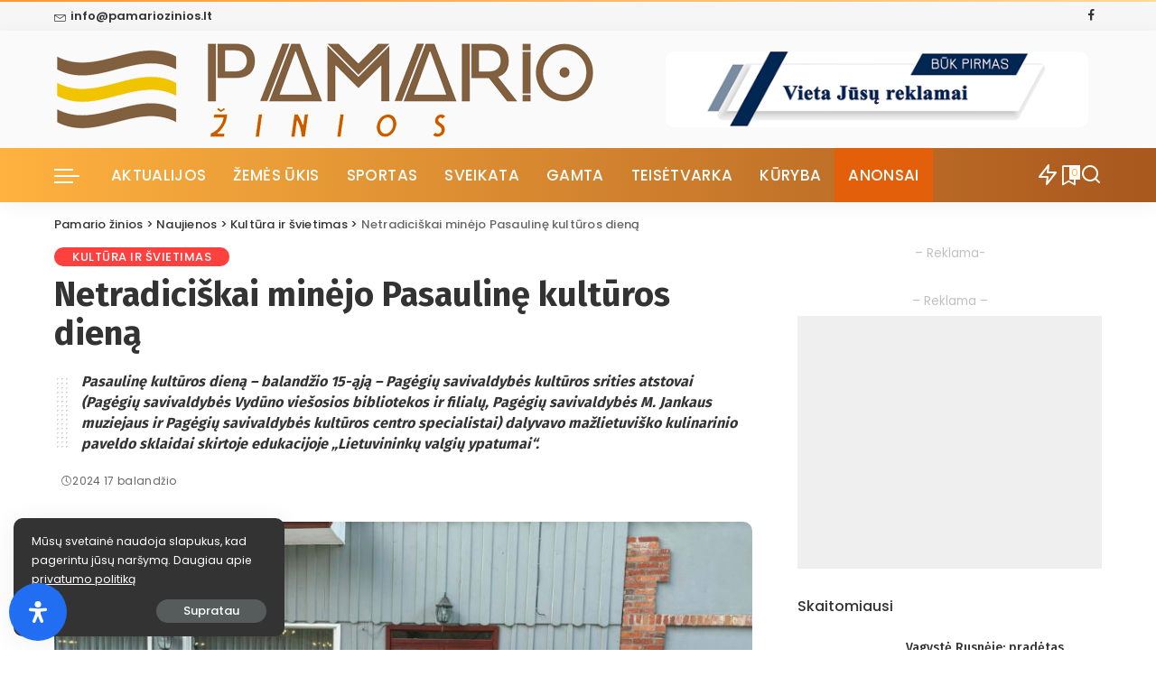

--- FILE ---
content_type: text/html; charset=UTF-8
request_url: https://pamariozinios.lt/netradiciskai-minejo-pasauline-kulturos-diena/
body_size: 76892
content:
<!DOCTYPE html>
<html lang="lt-LT">
<head>
    <meta charset="UTF-8">
    <meta http-equiv="X-UA-Compatible" content="IE=edge">
    <meta name="viewport" content="width=device-width, initial-scale=1">
    <link rel="profile" href="https://gmpg.org/xfn/11">
	<meta name='robots' content='index, follow, max-image-preview:large, max-snippet:-1, max-video-preview:-1' />
<link rel="preconnect" href="https://fonts.googleapis.com"><link rel="preconnect" href="https://fonts.gstatic.com" crossorigin><link rel="preload" as="style" onload="this.onload=null;this.rel='stylesheet'" href="https://fonts.googleapis.com/css?family=Poppins%3A300%2C400%2C500%2C600%2C700%2C800%2C900%2C100italic%2C200italic%2C300italic%2C400italic%2C500italic%2C600italic%2C700italic%2C800italic%2C900italic%2C400i%2C700i%7CFira+Sans%3A700%2C500%2C600%7CQuicksand%3A400%2C500%2C600%2C700%7CMontserrat%3A400%2C500%2C600%2C700&amp;display=swap" crossorigin><noscript><link rel="stylesheet" href="https://fonts.googleapis.com/css?family=Poppins%3A300%2C400%2C500%2C600%2C700%2C800%2C900%2C100italic%2C200italic%2C300italic%2C400italic%2C500italic%2C600italic%2C700italic%2C800italic%2C900italic%2C400i%2C700i%7CFira+Sans%3A700%2C500%2C600%7CQuicksand%3A400%2C500%2C600%2C700%7CMontserrat%3A400%2C500%2C600%2C700&amp;display=swap"></noscript><link rel="preload" href="https://pamariozinios.lt/wp-content/themes/pixwell/assets/fonts/ruby-icon.woff2?v=11.7" as="font" type="font/woff2" crossorigin="anonymous">		<style id="critical-font-css">
		@font-face {
			font-family: 'ruby-icon';
			font-display: swap;
			src: url('https://pamariozinios.lt/wp-content/themes/pixwell/assets/fonts/ruby-icon.woff2?v=11.7') format('woff2');
			font-weight: normal;
			font-style: normal;
		}
		</style>
		
	<!-- This site is optimized with the Yoast SEO plugin v26.7 - https://yoast.com/wordpress/plugins/seo/ -->
	<title>Netradiciškai minėjo Pasaulinę kultūros dieną - Pamario žinios</title>
	<link rel="canonical" href="https://pamariozinios.lt/netradiciskai-minejo-pasauline-kulturos-diena/" />
	<meta property="og:locale" content="lt_LT" />
	<meta property="og:type" content="article" />
	<meta property="og:title" content="Netradiciškai minėjo Pasaulinę kultūros dieną - Pamario žinios" />
	<meta property="og:description" content="Šią kulinarinę edukaciją dovanojo, medaus desertus su belgišku šokoladu Pagėgių krašto kultūros darbuotojams įteikė bei nuoširdžiausius sveikinimo žodžius tarė kaimo turizmo sodybos „Mociškių palivarkas“ šeimininkai Rasa ir Sigitas Stoniai. Pasaulinės kultūros dienos proga kultūros darbuotojus sveikinusi Pagėgių savivaldybės administracijos Švietimo, kultūros ir sporto skyriaus vyriausioji specialistė Ingrida Jokšienė perdavė Pagėgių savivaldybės vadovų sveikinimus bei dovanas. [&hellip;]" />
	<meta property="og:url" content="https://pamariozinios.lt/netradiciskai-minejo-pasauline-kulturos-diena/" />
	<meta property="og:site_name" content="Pamario žinios" />
	<meta property="article:publisher" content="https://www.facebook.com/profile.php?id=100075808556658" />
	<meta property="article:published_time" content="2024-04-17T12:41:26+00:00" />
	<meta property="og:image" content="https://pamariozinios.lt/wp-content/uploads/2024/04/1.jpg" />
	<meta property="og:image:width" content="804" />
	<meta property="og:image:height" content="452" />
	<meta property="og:image:type" content="image/jpeg" />
	<meta name="author" content="Pamario žinios" />
	<meta name="twitter:card" content="summary_large_image" />
	<meta name="twitter:label1" content="Written by" />
	<meta name="twitter:data1" content="Pamario žinios" />
	<meta name="twitter:label2" content="Est. reading time" />
	<meta name="twitter:data2" content="2 minutės" />
	<script type="application/ld+json" class="yoast-schema-graph">{"@context":"https://schema.org","@graph":[{"@type":"Article","@id":"https://pamariozinios.lt/netradiciskai-minejo-pasauline-kulturos-diena/#article","isPartOf":{"@id":"https://pamariozinios.lt/netradiciskai-minejo-pasauline-kulturos-diena/"},"author":{"name":"Pamario žinios","@id":"https://pamariozinios.lt/#/schema/person/1e9693355a3ff689ffd9b57b4b2b747a"},"headline":"Netradiciškai minėjo Pasaulinę kultūros dieną","datePublished":"2024-04-17T12:41:26+00:00","mainEntityOfPage":{"@id":"https://pamariozinios.lt/netradiciskai-minejo-pasauline-kulturos-diena/"},"wordCount":226,"commentCount":0,"publisher":{"@id":"https://pamariozinios.lt/#organization"},"image":{"@id":"https://pamariozinios.lt/netradiciskai-minejo-pasauline-kulturos-diena/#primaryimage"},"thumbnailUrl":"https://pamariozinios.lt/wp-content/uploads/2024/04/1.jpg","keywords":["Pagėgiai","Pirmas"],"articleSection":["Kultūra ir švietimas"],"inLanguage":"lt-LT","potentialAction":[{"@type":"CommentAction","name":"Comment","target":["https://pamariozinios.lt/netradiciskai-minejo-pasauline-kulturos-diena/#respond"]}]},{"@type":"WebPage","@id":"https://pamariozinios.lt/netradiciskai-minejo-pasauline-kulturos-diena/","url":"https://pamariozinios.lt/netradiciskai-minejo-pasauline-kulturos-diena/","name":"Netradiciškai minėjo Pasaulinę kultūros dieną - Pamario žinios","isPartOf":{"@id":"https://pamariozinios.lt/#website"},"primaryImageOfPage":{"@id":"https://pamariozinios.lt/netradiciskai-minejo-pasauline-kulturos-diena/#primaryimage"},"image":{"@id":"https://pamariozinios.lt/netradiciskai-minejo-pasauline-kulturos-diena/#primaryimage"},"thumbnailUrl":"https://pamariozinios.lt/wp-content/uploads/2024/04/1.jpg","datePublished":"2024-04-17T12:41:26+00:00","breadcrumb":{"@id":"https://pamariozinios.lt/netradiciskai-minejo-pasauline-kulturos-diena/#breadcrumb"},"inLanguage":"lt-LT","potentialAction":[{"@type":"ReadAction","target":["https://pamariozinios.lt/netradiciskai-minejo-pasauline-kulturos-diena/"]}]},{"@type":"ImageObject","inLanguage":"lt-LT","@id":"https://pamariozinios.lt/netradiciskai-minejo-pasauline-kulturos-diena/#primaryimage","url":"https://pamariozinios.lt/wp-content/uploads/2024/04/1.jpg","contentUrl":"https://pamariozinios.lt/wp-content/uploads/2024/04/1.jpg","width":804,"height":452,"caption":"Bibliotekos nuotr."},{"@type":"BreadcrumbList","@id":"https://pamariozinios.lt/netradiciskai-minejo-pasauline-kulturos-diena/#breadcrumb","itemListElement":[{"@type":"ListItem","position":1,"name":"Home","item":"https://pamariozinios.lt/"},{"@type":"ListItem","position":2,"name":"Naujienos","item":"https://pamariozinios.lt/naujienos/"},{"@type":"ListItem","position":3,"name":"Netradiciškai minėjo Pasaulinę kultūros dieną"}]},{"@type":"WebSite","@id":"https://pamariozinios.lt/#website","url":"https://pamariozinios.lt/","name":"Pamario žinios","description":"Šilutės ir Pagėgių krašto naujienos","publisher":{"@id":"https://pamariozinios.lt/#organization"},"alternateName":"Šilutės ir Pagėgių krašto naujienos","potentialAction":[{"@type":"SearchAction","target":{"@type":"EntryPoint","urlTemplate":"https://pamariozinios.lt/?s={search_term_string}"},"query-input":{"@type":"PropertyValueSpecification","valueRequired":true,"valueName":"search_term_string"}}],"inLanguage":"lt-LT"},{"@type":"Organization","@id":"https://pamariozinios.lt/#organization","name":"Pamario žinios","url":"https://pamariozinios.lt/","logo":{"@type":"ImageObject","inLanguage":"lt-LT","@id":"https://pamariozinios.lt/#/schema/logo/image/","url":"https://pamariozinios.lt/wp-content/uploads/2023/11/pam.jpg","contentUrl":"https://pamariozinios.lt/wp-content/uploads/2023/11/pam.jpg","width":1996,"height":1121,"caption":"Pamario žinios"},"image":{"@id":"https://pamariozinios.lt/#/schema/logo/image/"},"sameAs":["https://www.facebook.com/profile.php?id=100075808556658"]},{"@type":"Person","@id":"https://pamariozinios.lt/#/schema/person/1e9693355a3ff689ffd9b57b4b2b747a","name":"Pamario žinios","url":"https://pamariozinios.lt/author/redaktor/"}]}</script>
	<!-- / Yoast SEO plugin. -->


<link rel='dns-prefetch' href='//www.google.com' />
<link rel='dns-prefetch' href='//www.googletagmanager.com' />
<link rel="alternate" type="application/rss+xml" title="Pamario žinios &raquo; Įrašų RSS srautas" href="https://pamariozinios.lt/feed/" />
<link rel="alternate" type="application/rss+xml" title="Pamario žinios &raquo; Komentarų RSS srautas" href="https://pamariozinios.lt/comments/feed/" />
<link rel="alternate" type="application/rss+xml" title="Pamario žinios &raquo; Įrašo „Netradiciškai minėjo Pasaulinę kultūros dieną“ komentarų RSS srautas" href="https://pamariozinios.lt/netradiciskai-minejo-pasauline-kulturos-diena/feed/" />
<link rel="alternate" title="oEmbed (JSON)" type="application/json+oembed" href="https://pamariozinios.lt/wp-json/oembed/1.0/embed?url=https%3A%2F%2Fpamariozinios.lt%2Fnetradiciskai-minejo-pasauline-kulturos-diena%2F" />
<link rel="alternate" title="oEmbed (XML)" type="text/xml+oembed" href="https://pamariozinios.lt/wp-json/oembed/1.0/embed?url=https%3A%2F%2Fpamariozinios.lt%2Fnetradiciskai-minejo-pasauline-kulturos-diena%2F&#038;format=xml" />
<script type="application/ld+json">{"@context":"https://schema.org","@type":"Organization","legalName":"Pamario \u017einios","url":"https://pamariozinios.lt/","logo":"https://pamariozinios.lt/wp-content/uploads/2023/11/5-PAMARIO_DIDELIS.png","sameAs":["https://www.facebook.com/profile.php?id=100075808556658"]}</script>
<style id='wp-img-auto-sizes-contain-inline-css'>
img:is([sizes=auto i],[sizes^="auto," i]){contain-intrinsic-size:3000px 1500px}
/*# sourceURL=wp-img-auto-sizes-contain-inline-css */
</style>
<style id='wp-emoji-styles-inline-css'>

	img.wp-smiley, img.emoji {
		display: inline !important;
		border: none !important;
		box-shadow: none !important;
		height: 1em !important;
		width: 1em !important;
		margin: 0 0.07em !important;
		vertical-align: -0.1em !important;
		background: none !important;
		padding: 0 !important;
	}
/*# sourceURL=wp-emoji-styles-inline-css */
</style>
<style id='wp-block-library-inline-css'>
:root{--wp-block-synced-color:#7a00df;--wp-block-synced-color--rgb:122,0,223;--wp-bound-block-color:var(--wp-block-synced-color);--wp-editor-canvas-background:#ddd;--wp-admin-theme-color:#007cba;--wp-admin-theme-color--rgb:0,124,186;--wp-admin-theme-color-darker-10:#006ba1;--wp-admin-theme-color-darker-10--rgb:0,107,160.5;--wp-admin-theme-color-darker-20:#005a87;--wp-admin-theme-color-darker-20--rgb:0,90,135;--wp-admin-border-width-focus:2px}@media (min-resolution:192dpi){:root{--wp-admin-border-width-focus:1.5px}}.wp-element-button{cursor:pointer}:root .has-very-light-gray-background-color{background-color:#eee}:root .has-very-dark-gray-background-color{background-color:#313131}:root .has-very-light-gray-color{color:#eee}:root .has-very-dark-gray-color{color:#313131}:root .has-vivid-green-cyan-to-vivid-cyan-blue-gradient-background{background:linear-gradient(135deg,#00d084,#0693e3)}:root .has-purple-crush-gradient-background{background:linear-gradient(135deg,#34e2e4,#4721fb 50%,#ab1dfe)}:root .has-hazy-dawn-gradient-background{background:linear-gradient(135deg,#faaca8,#dad0ec)}:root .has-subdued-olive-gradient-background{background:linear-gradient(135deg,#fafae1,#67a671)}:root .has-atomic-cream-gradient-background{background:linear-gradient(135deg,#fdd79a,#004a59)}:root .has-nightshade-gradient-background{background:linear-gradient(135deg,#330968,#31cdcf)}:root .has-midnight-gradient-background{background:linear-gradient(135deg,#020381,#2874fc)}:root{--wp--preset--font-size--normal:16px;--wp--preset--font-size--huge:42px}.has-regular-font-size{font-size:1em}.has-larger-font-size{font-size:2.625em}.has-normal-font-size{font-size:var(--wp--preset--font-size--normal)}.has-huge-font-size{font-size:var(--wp--preset--font-size--huge)}.has-text-align-center{text-align:center}.has-text-align-left{text-align:left}.has-text-align-right{text-align:right}.has-fit-text{white-space:nowrap!important}#end-resizable-editor-section{display:none}.aligncenter{clear:both}.items-justified-left{justify-content:flex-start}.items-justified-center{justify-content:center}.items-justified-right{justify-content:flex-end}.items-justified-space-between{justify-content:space-between}.screen-reader-text{border:0;clip-path:inset(50%);height:1px;margin:-1px;overflow:hidden;padding:0;position:absolute;width:1px;word-wrap:normal!important}.screen-reader-text:focus{background-color:#ddd;clip-path:none;color:#444;display:block;font-size:1em;height:auto;left:5px;line-height:normal;padding:15px 23px 14px;text-decoration:none;top:5px;width:auto;z-index:100000}html :where(.has-border-color){border-style:solid}html :where([style*=border-top-color]){border-top-style:solid}html :where([style*=border-right-color]){border-right-style:solid}html :where([style*=border-bottom-color]){border-bottom-style:solid}html :where([style*=border-left-color]){border-left-style:solid}html :where([style*=border-width]){border-style:solid}html :where([style*=border-top-width]){border-top-style:solid}html :where([style*=border-right-width]){border-right-style:solid}html :where([style*=border-bottom-width]){border-bottom-style:solid}html :where([style*=border-left-width]){border-left-style:solid}html :where(img[class*=wp-image-]){height:auto;max-width:100%}:where(figure){margin:0 0 1em}html :where(.is-position-sticky){--wp-admin--admin-bar--position-offset:var(--wp-admin--admin-bar--height,0px)}@media screen and (max-width:600px){html :where(.is-position-sticky){--wp-admin--admin-bar--position-offset:0px}}

/*# sourceURL=wp-block-library-inline-css */
</style><style id='global-styles-inline-css'>
:root{--wp--preset--aspect-ratio--square: 1;--wp--preset--aspect-ratio--4-3: 4/3;--wp--preset--aspect-ratio--3-4: 3/4;--wp--preset--aspect-ratio--3-2: 3/2;--wp--preset--aspect-ratio--2-3: 2/3;--wp--preset--aspect-ratio--16-9: 16/9;--wp--preset--aspect-ratio--9-16: 9/16;--wp--preset--color--black: #000000;--wp--preset--color--cyan-bluish-gray: #abb8c3;--wp--preset--color--white: #ffffff;--wp--preset--color--pale-pink: #f78da7;--wp--preset--color--vivid-red: #cf2e2e;--wp--preset--color--luminous-vivid-orange: #ff6900;--wp--preset--color--luminous-vivid-amber: #fcb900;--wp--preset--color--light-green-cyan: #7bdcb5;--wp--preset--color--vivid-green-cyan: #00d084;--wp--preset--color--pale-cyan-blue: #8ed1fc;--wp--preset--color--vivid-cyan-blue: #0693e3;--wp--preset--color--vivid-purple: #9b51e0;--wp--preset--gradient--vivid-cyan-blue-to-vivid-purple: linear-gradient(135deg,rgb(6,147,227) 0%,rgb(155,81,224) 100%);--wp--preset--gradient--light-green-cyan-to-vivid-green-cyan: linear-gradient(135deg,rgb(122,220,180) 0%,rgb(0,208,130) 100%);--wp--preset--gradient--luminous-vivid-amber-to-luminous-vivid-orange: linear-gradient(135deg,rgb(252,185,0) 0%,rgb(255,105,0) 100%);--wp--preset--gradient--luminous-vivid-orange-to-vivid-red: linear-gradient(135deg,rgb(255,105,0) 0%,rgb(207,46,46) 100%);--wp--preset--gradient--very-light-gray-to-cyan-bluish-gray: linear-gradient(135deg,rgb(238,238,238) 0%,rgb(169,184,195) 100%);--wp--preset--gradient--cool-to-warm-spectrum: linear-gradient(135deg,rgb(74,234,220) 0%,rgb(151,120,209) 20%,rgb(207,42,186) 40%,rgb(238,44,130) 60%,rgb(251,105,98) 80%,rgb(254,248,76) 100%);--wp--preset--gradient--blush-light-purple: linear-gradient(135deg,rgb(255,206,236) 0%,rgb(152,150,240) 100%);--wp--preset--gradient--blush-bordeaux: linear-gradient(135deg,rgb(254,205,165) 0%,rgb(254,45,45) 50%,rgb(107,0,62) 100%);--wp--preset--gradient--luminous-dusk: linear-gradient(135deg,rgb(255,203,112) 0%,rgb(199,81,192) 50%,rgb(65,88,208) 100%);--wp--preset--gradient--pale-ocean: linear-gradient(135deg,rgb(255,245,203) 0%,rgb(182,227,212) 50%,rgb(51,167,181) 100%);--wp--preset--gradient--electric-grass: linear-gradient(135deg,rgb(202,248,128) 0%,rgb(113,206,126) 100%);--wp--preset--gradient--midnight: linear-gradient(135deg,rgb(2,3,129) 0%,rgb(40,116,252) 100%);--wp--preset--font-size--small: 13px;--wp--preset--font-size--medium: 20px;--wp--preset--font-size--large: 36px;--wp--preset--font-size--x-large: 42px;--wp--preset--spacing--20: 0.44rem;--wp--preset--spacing--30: 0.67rem;--wp--preset--spacing--40: 1rem;--wp--preset--spacing--50: 1.5rem;--wp--preset--spacing--60: 2.25rem;--wp--preset--spacing--70: 3.38rem;--wp--preset--spacing--80: 5.06rem;--wp--preset--shadow--natural: 6px 6px 9px rgba(0, 0, 0, 0.2);--wp--preset--shadow--deep: 12px 12px 50px rgba(0, 0, 0, 0.4);--wp--preset--shadow--sharp: 6px 6px 0px rgba(0, 0, 0, 0.2);--wp--preset--shadow--outlined: 6px 6px 0px -3px rgb(255, 255, 255), 6px 6px rgb(0, 0, 0);--wp--preset--shadow--crisp: 6px 6px 0px rgb(0, 0, 0);}:where(.is-layout-flex){gap: 0.5em;}:where(.is-layout-grid){gap: 0.5em;}body .is-layout-flex{display: flex;}.is-layout-flex{flex-wrap: wrap;align-items: center;}.is-layout-flex > :is(*, div){margin: 0;}body .is-layout-grid{display: grid;}.is-layout-grid > :is(*, div){margin: 0;}:where(.wp-block-columns.is-layout-flex){gap: 2em;}:where(.wp-block-columns.is-layout-grid){gap: 2em;}:where(.wp-block-post-template.is-layout-flex){gap: 1.25em;}:where(.wp-block-post-template.is-layout-grid){gap: 1.25em;}.has-black-color{color: var(--wp--preset--color--black) !important;}.has-cyan-bluish-gray-color{color: var(--wp--preset--color--cyan-bluish-gray) !important;}.has-white-color{color: var(--wp--preset--color--white) !important;}.has-pale-pink-color{color: var(--wp--preset--color--pale-pink) !important;}.has-vivid-red-color{color: var(--wp--preset--color--vivid-red) !important;}.has-luminous-vivid-orange-color{color: var(--wp--preset--color--luminous-vivid-orange) !important;}.has-luminous-vivid-amber-color{color: var(--wp--preset--color--luminous-vivid-amber) !important;}.has-light-green-cyan-color{color: var(--wp--preset--color--light-green-cyan) !important;}.has-vivid-green-cyan-color{color: var(--wp--preset--color--vivid-green-cyan) !important;}.has-pale-cyan-blue-color{color: var(--wp--preset--color--pale-cyan-blue) !important;}.has-vivid-cyan-blue-color{color: var(--wp--preset--color--vivid-cyan-blue) !important;}.has-vivid-purple-color{color: var(--wp--preset--color--vivid-purple) !important;}.has-black-background-color{background-color: var(--wp--preset--color--black) !important;}.has-cyan-bluish-gray-background-color{background-color: var(--wp--preset--color--cyan-bluish-gray) !important;}.has-white-background-color{background-color: var(--wp--preset--color--white) !important;}.has-pale-pink-background-color{background-color: var(--wp--preset--color--pale-pink) !important;}.has-vivid-red-background-color{background-color: var(--wp--preset--color--vivid-red) !important;}.has-luminous-vivid-orange-background-color{background-color: var(--wp--preset--color--luminous-vivid-orange) !important;}.has-luminous-vivid-amber-background-color{background-color: var(--wp--preset--color--luminous-vivid-amber) !important;}.has-light-green-cyan-background-color{background-color: var(--wp--preset--color--light-green-cyan) !important;}.has-vivid-green-cyan-background-color{background-color: var(--wp--preset--color--vivid-green-cyan) !important;}.has-pale-cyan-blue-background-color{background-color: var(--wp--preset--color--pale-cyan-blue) !important;}.has-vivid-cyan-blue-background-color{background-color: var(--wp--preset--color--vivid-cyan-blue) !important;}.has-vivid-purple-background-color{background-color: var(--wp--preset--color--vivid-purple) !important;}.has-black-border-color{border-color: var(--wp--preset--color--black) !important;}.has-cyan-bluish-gray-border-color{border-color: var(--wp--preset--color--cyan-bluish-gray) !important;}.has-white-border-color{border-color: var(--wp--preset--color--white) !important;}.has-pale-pink-border-color{border-color: var(--wp--preset--color--pale-pink) !important;}.has-vivid-red-border-color{border-color: var(--wp--preset--color--vivid-red) !important;}.has-luminous-vivid-orange-border-color{border-color: var(--wp--preset--color--luminous-vivid-orange) !important;}.has-luminous-vivid-amber-border-color{border-color: var(--wp--preset--color--luminous-vivid-amber) !important;}.has-light-green-cyan-border-color{border-color: var(--wp--preset--color--light-green-cyan) !important;}.has-vivid-green-cyan-border-color{border-color: var(--wp--preset--color--vivid-green-cyan) !important;}.has-pale-cyan-blue-border-color{border-color: var(--wp--preset--color--pale-cyan-blue) !important;}.has-vivid-cyan-blue-border-color{border-color: var(--wp--preset--color--vivid-cyan-blue) !important;}.has-vivid-purple-border-color{border-color: var(--wp--preset--color--vivid-purple) !important;}.has-vivid-cyan-blue-to-vivid-purple-gradient-background{background: var(--wp--preset--gradient--vivid-cyan-blue-to-vivid-purple) !important;}.has-light-green-cyan-to-vivid-green-cyan-gradient-background{background: var(--wp--preset--gradient--light-green-cyan-to-vivid-green-cyan) !important;}.has-luminous-vivid-amber-to-luminous-vivid-orange-gradient-background{background: var(--wp--preset--gradient--luminous-vivid-amber-to-luminous-vivid-orange) !important;}.has-luminous-vivid-orange-to-vivid-red-gradient-background{background: var(--wp--preset--gradient--luminous-vivid-orange-to-vivid-red) !important;}.has-very-light-gray-to-cyan-bluish-gray-gradient-background{background: var(--wp--preset--gradient--very-light-gray-to-cyan-bluish-gray) !important;}.has-cool-to-warm-spectrum-gradient-background{background: var(--wp--preset--gradient--cool-to-warm-spectrum) !important;}.has-blush-light-purple-gradient-background{background: var(--wp--preset--gradient--blush-light-purple) !important;}.has-blush-bordeaux-gradient-background{background: var(--wp--preset--gradient--blush-bordeaux) !important;}.has-luminous-dusk-gradient-background{background: var(--wp--preset--gradient--luminous-dusk) !important;}.has-pale-ocean-gradient-background{background: var(--wp--preset--gradient--pale-ocean) !important;}.has-electric-grass-gradient-background{background: var(--wp--preset--gradient--electric-grass) !important;}.has-midnight-gradient-background{background: var(--wp--preset--gradient--midnight) !important;}.has-small-font-size{font-size: var(--wp--preset--font-size--small) !important;}.has-medium-font-size{font-size: var(--wp--preset--font-size--medium) !important;}.has-large-font-size{font-size: var(--wp--preset--font-size--large) !important;}.has-x-large-font-size{font-size: var(--wp--preset--font-size--x-large) !important;}
/*# sourceURL=global-styles-inline-css */
</style>

<style id='classic-theme-styles-inline-css'>
/*! This file is auto-generated */
.wp-block-button__link{color:#fff;background-color:#32373c;border-radius:9999px;box-shadow:none;text-decoration:none;padding:calc(.667em + 2px) calc(1.333em + 2px);font-size:1.125em}.wp-block-file__button{background:#32373c;color:#fff;text-decoration:none}
/*# sourceURL=/wp-includes/css/classic-themes.min.css */
</style>
<link rel='stylesheet' id='contact-form-7-css' href='https://pamariozinios.lt/wp-content/plugins/contact-form-7/includes/css/styles.css?ver=6.1.4' media='all' />
<link rel='stylesheet' id='pixwell-elements-css' href='https://pamariozinios.lt/wp-content/plugins/pixwell-core/lib/pixwell-elements/public/style.css?ver=1.0' media='all' />
<link rel='stylesheet' id='responsive-lightbox-prettyphoto-css' href='https://pamariozinios.lt/wp-content/plugins/responsive-lightbox/assets/prettyphoto/prettyPhoto.min.css?ver=3.1.6' media='all' />
<link rel='stylesheet' id='wpbaw-public-style-css' href='https://pamariozinios.lt/wp-content/plugins/wp-blog-and-widgets/assets/css/wpbaw-public.css?ver=2.6.6' media='all' />
<link rel='stylesheet' id='pixwell-css-style-css' href='https://pamariozinios.lt/wp-content/themes/pixwell-child/style.css?ver=11.7' media='all' />

<link rel='stylesheet' id='pixwell-main-css' href='https://pamariozinios.lt/wp-content/themes/pixwell-child/assets/css/main.css?ver=11.7' media='all' />
<style id='pixwell-main-inline-css'>
html {font-family:Poppins;font-weight:400;}h1, .h1 {font-family:Fira Sans;font-weight:700;}h2, .h2 {font-family:Fira Sans;font-weight:700;}h3, .h3 {font-family:Fira Sans;font-weight:700;}h4, .h4 {font-family:Fira Sans;font-weight:700;}h5, .h5 {font-family:Fira Sans;font-weight:500;}h6, .h6 {font-family:Fira Sans;font-weight:500;}.single-tagline h6 {}.p-wrap .entry-summary, .twitter-content.entry-summary, .author-description, .rssSummary, .rb-sdesc {font-family:Poppins;font-weight:400;font-size:14px;}.p-cat-info {font-family:Poppins;font-weight:500;text-transform:uppercase;font-size:13px;letter-spacing:.5px;}.p-meta-info, .wp-block-latest-posts__post-date {font-family:Poppins;font-weight:400;font-size:12px;}.meta-info-author.meta-info-el {font-family:Poppins;font-weight:600;font-size:12px;}.breadcrumb {font-family:Poppins;font-weight:500;font-size:13px;}.footer-menu-inner {}.topbar-wrap {font-family:Poppins;font-weight:600;font-size:13px;color:#333333;}.topbar-menu-wrap {font-family:Poppins;font-weight:500;font-size:13px;}.main-menu > li > a, .off-canvas-menu > li > a {font-family:Poppins;font-weight:500;font-size:17px;}.main-menu .sub-menu:not(.sub-mega), .off-canvas-menu .sub-menu {font-family:Poppins;font-weight:400;font-size:15px;}.is-logo-text .logo-title {font-family:Poppins;font-weight:600;}.block-title, .block-header .block-title {font-family:Poppins;font-weight:700;font-size:17px;}.ajax-quick-filter, .block-view-more {font-family:Poppins;font-weight:400;text-transform:none;font-size:12px;}.widget-title, .widget .widget-title {font-family:Poppins;font-weight:500;}body .widget.widget_nav_menu .menu-item {font-family:Fira Sans;font-weight:600;text-transform:none;font-size:13px;}body.boxed {background-color : #fafafa;background-repeat : no-repeat;background-size : cover;background-attachment : fixed;background-position : center center;}.header-6 .banner-wrap {}.footer-wrap:before {background-color : #0b0e13;; content: ""; position: absolute; left: 0; top: 0; width: 100%; height: 100%;}.header-9 .banner-wrap { }.topline-wrap {background-color: #ff992f;}.topline-wrap { background-image: linear-gradient(90deg, #ff992f, #ffd799); }.topline-wrap {height: 2px}.topbar-wrap {background-color: #f6f6f6;}.topbar-wrap { background-image: linear-gradient(90deg, #f6f6f6, #f6f6f6); }.topbar-menu .sub-menu {background-color: #f6f6f6;background-image: linear-gradient(145deg, #f6f6f6, #f6f6f6);}.navbar-wrap:not(.transparent-navbar-wrap), #mobile-sticky-nav, #amp-navbar {background-color: #ffb23f;background-image: linear-gradient(90deg, #ffb23f, #a8571e);}[data-theme="dark"] .navbar-wrap:not(.transparent-navbar-wrap) {background-color: unset; background-image: unset;}.navbar-border-holder { border: none }.navbar-wrap:not(.transparent-navbar-wrap), #mobile-sticky-nav, #amp-navbar {color: #ffffff;}.fw-mega-cat.is-dark-text, .transparent-navbar-wrap .fw-mega-cat.is-dark-text .entry-title { color: #333; }.header-wrap .navbar-wrap:not(.transparent-navbar-wrap) .cart-counter, .header-wrap:not(.header-float) .navbar-wrap .rb-counter,.header-float .section-sticky .rb-counter {background-color: #ffffff;}.header-5 .btn-toggle-wrap, .header-5 .section-sticky .logo-wrap,.header-5 .main-menu > li > a, .header-5 .navbar-right {color: #ffffff;}.navbar-wrap .navbar-social a:hover {color: #ffffff;opacity: .7; }.header-wrap .navbar-wrap:not(.transparent-navbar-wrap) .rb-counter,.header-wrap:not(.header-float) .navbar-wrap .rb-counter { color: #ffb23f; }.main-menu {--subnav-bg-from: #f97007;--subnav-bg-to: #f97007;--subnav-bg-to: #bc6616;}.main-menu .sub-menu:not(.mega-category) { color: #ffffff;}.main-menu > li.menu-item-has-children > .sub-menu:before {display: none;}[data-theme="dark"] .main-menu  {}[data-theme="dark"] .main-menu > li.menu-item-has-children > .sub-menu:before {}.mobile-nav-inner {}.off-canvas-header { background-image: url("https://pamariozinios.lt/wp-content/uploads/2019/12/gh-ad.png")}.navbar-border-holder {border-width: 2px; }:root {--g-color: #fe413e}.review-info, .p-review-info{ background-color: #ff9a41}.review-el .review-stars, .average-stars i{ color: #ff9a41}.comment-content, .single-bottom-share a:nth-child(1) span, .single-bottom-share a:nth-child(2) span, p.logged-in-as, .rb-sdecs,.deal-module .deal-description, .author-description { font-size: 14; }.tipsy, .additional-meta, .sponsor-label, .sponsor-link, .entry-footer .tag-label,.box-nav .nav-label, .left-article-label, .share-label, .rss-date,.wp-block-latest-posts__post-date, .wp-block-latest-comments__comment-date,.image-caption, .wp-caption-text, .gallery-caption, .entry-content .wp-block-audio figcaption,.entry-content .wp-block-video figcaption, .entry-content .wp-block-image figcaption,.entry-content .wp-block-gallery .blocks-gallery-image figcaption,.entry-content .wp-block-gallery .blocks-gallery-item figcaption,.subscribe-content .desc, .follower-el .right-el, .author-job, .comment-metadata{ font-family: Poppins; }.tipsy, .additional-meta, .sponsor-label, .entry-footer .tag-label,.box-nav .nav-label, .left-article-label, .share-label, .rss-date,.wp-block-latest-posts__post-date, .wp-block-latest-comments__comment-date,.image-caption, .wp-caption-text, .gallery-caption, .entry-content .wp-block-audio figcaption,.entry-content .wp-block-video figcaption, .entry-content .wp-block-image figcaption,.entry-content .wp-block-gallery .blocks-gallery-image figcaption,.entry-content .wp-block-gallery .blocks-gallery-item figcaption,.subscribe-content .desc, .follower-el .right-el, .author-job, .comment-metadata{ font-weight: 400; }.tipsy, .additional-meta, .sponsor-label, .sponsor-link, .entry-footer .tag-label,.box-nav .nav-label, .left-article-label, .share-label, .rss-date,.wp-block-latest-posts__post-date, .wp-block-latest-comments__comment-date,.subscribe-content .desc, .author-job{ font-size: 12px; }.image-caption, .wp-caption-text, .gallery-caption, .entry-content .wp-block-audio figcaption,.entry-content .wp-block-video figcaption, .entry-content .wp-block-image figcaption,.entry-content .wp-block-gallery .blocks-gallery-image figcaption,.entry-content .wp-block-gallery .blocks-gallery-item figcaption,.comment-metadata, .follower-el .right-el{ font-size: 13px; }.sponsor-link{ font-family: Poppins; }.sponsor-link{ font-weight: 600; }.entry-footer a, .tagcloud a, .entry-footer .source, .entry-footer .via-el{ font-family: Poppins; }.entry-footer a, .tagcloud a, .entry-footer .source, .entry-footer .via-el{ font-weight: 500; }.entry-footer a, .tagcloud a, .entry-footer .source, .entry-footer .via-el{ font-size: 13px !important; }.cat-info-el { letter-spacing: inherit; }.entry-footer a, .tagcloud a, .entry-footer .source, .entry-footer .via-el{ letter-spacing: .5px; }.entry-footer a, .tagcloud a, .entry-footer .source, .entry-footer .via-el{ text-transform: uppercase; }.p-link, .rb-cookie .cookie-accept, a.comment-reply-link, .comment-list .comment-reply-title small a,.banner-btn a, .headerstrip-btn a, input[type="submit"], button, .pagination-wrap, .cta-btn, .rb-btn{ font-family: Poppins; }.p-link, .rb-cookie .cookie-accept, a.comment-reply-link, .comment-list .comment-reply-title small a,.banner-btn a, .headerstrip-btn a, input[type="submit"], button, .pagination-wrap, .cta-btn, .rb-btn{ font-weight: 500; }.p-link, .rb-cookie .cookie-accept, a.comment-reply-link, .comment-list .comment-reply-title small a,.banner-btn a, .headerstrip-btn a, input[type="submit"], button, .pagination-wrap, .rb-btn{ font-size: 13px; }select, textarea, input[type="text"], input[type="tel"], input[type="email"], input[type="url"],input[type="search"], input[type="number"]{ font-family: Poppins; }select, input[type="text"], input[type="tel"], input[type="email"], input[type="url"],input[type="search"], input[type="number"]{ font-size: 13px; }textarea{ font-size: 13px !important; }select, textarea, input[type="text"], input[type="tel"], input[type="email"], input[type="url"],input[type="search"], input[type="number"]{ font-weight: 500; }.widget_recent_comments .recentcomments > a:last-child,.wp-block-latest-comments__comment-link, .wp-block-latest-posts__list a,.widget_recent_entries li, .wp-block-quote *:not(cite), blockquote *:not(cite), .widget_rss li,.wp-block-latest-posts li, .wp-block-latest-comments__comment-link{ font-family: Fira Sans; }.widget_recent_comments .recentcomments > a:last-child,.wp-block-latest-comments__comment-link, .wp-block-latest-posts__list a,.widget_recent_entries li, .wp-block-quote *:not(cite), blockquote *:not(cite), .widget_rss li,.wp-block-latest-posts li, .wp-block-latest-comments__comment-link{ font-weight: 700; } .widget_pages .page_item, .widget_meta li,.widget_categories .cat-item, .widget_archive li, .widget.widget_nav_menu .menu-item,.wp-block-archives-list li, .wp-block-categories-list li{ font-family: Poppins; }.widget_pages .page_item, .widget_meta li,.widget_categories .cat-item, .widget_archive li, .widget.widget_nav_menu .menu-item,.wp-block-archives-list li, .wp-block-categories-list li{ font-size: 15px; }.widget_pages .page_item, .widget_meta li,.widget_categories .cat-item, .widget_archive li, .widget.widget_nav_menu .menu-item,.wp-block-archives-list li, .wp-block-categories-list li{ font-weight: 400; }@media only screen and (max-width: 767px) {.entry-content { font-size: .90rem; }.p-wrap .entry-summary, .twitter-content.entry-summary, .element-desc, .subscribe-description, .rb-sdecs,.copyright-inner > *, .summary-content, .pros-cons-wrap ul li,.gallery-popup-content .image-popup-description > *{ font-size: .76rem; }}@media only screen and (max-width: 991px) {.block-header-2 .block-title, .block-header-5 .block-title { font-size: 14px; }}@media only screen and (max-width: 767px) {.block-header-2 .block-title, .block-header-5 .block-title { font-size: 12px; }}h1, .h1, h1.single-title {font-size: 38px; }h3, .h3 {font-size: 22px; }@media only screen and (max-width: 1024px) {}@media only screen and (max-width: 991px) {}@media only screen and (max-width: 767px) {h3, .h3 {font-size: 18px; }}
/*# sourceURL=pixwell-main-inline-css */
</style>
<link rel='stylesheet' id='pixwell-style-css' href='https://pamariozinios.lt/wp-content/themes/pixwell-child/style.css?ver=11.7' media='all' />
<link rel='stylesheet' id='wpdiscuz-frontend-css-css' href='https://pamariozinios.lt/wp-content/plugins/wpdiscuz/themes/default/style.css?ver=7.6.42' media='all' />
<style id='wpdiscuz-frontend-css-inline-css'>
 #wpdcom .wpd-blog-administrator .wpd-comment-label{color:#ffffff;background-color:#00B38F;border:none}#wpdcom .wpd-blog-administrator .wpd-comment-author, #wpdcom .wpd-blog-administrator .wpd-comment-author a{color:#00B38F}#wpdcom.wpd-layout-1 .wpd-comment .wpd-blog-administrator .wpd-avatar img{border-color:#00B38F}#wpdcom.wpd-layout-2 .wpd-comment.wpd-reply .wpd-comment-wrap.wpd-blog-administrator{border-left:3px solid #00B38F}#wpdcom.wpd-layout-2 .wpd-comment .wpd-blog-administrator .wpd-avatar img{border-bottom-color:#00B38F}#wpdcom.wpd-layout-3 .wpd-blog-administrator .wpd-comment-subheader{border-top:1px dashed #00B38F}#wpdcom.wpd-layout-3 .wpd-reply .wpd-blog-administrator .wpd-comment-right{border-left:1px solid #00B38F}#wpdcom .wpd-blog-editor .wpd-comment-label{color:#ffffff;background-color:#00B38F;border:none}#wpdcom .wpd-blog-editor .wpd-comment-author, #wpdcom .wpd-blog-editor .wpd-comment-author a{color:#00B38F}#wpdcom.wpd-layout-1 .wpd-comment .wpd-blog-editor .wpd-avatar img{border-color:#00B38F}#wpdcom.wpd-layout-2 .wpd-comment.wpd-reply .wpd-comment-wrap.wpd-blog-editor{border-left:3px solid #00B38F}#wpdcom.wpd-layout-2 .wpd-comment .wpd-blog-editor .wpd-avatar img{border-bottom-color:#00B38F}#wpdcom.wpd-layout-3 .wpd-blog-editor .wpd-comment-subheader{border-top:1px dashed #00B38F}#wpdcom.wpd-layout-3 .wpd-reply .wpd-blog-editor .wpd-comment-right{border-left:1px solid #00B38F}#wpdcom .wpd-blog-author .wpd-comment-label{color:#ffffff;background-color:#00B38F;border:none}#wpdcom .wpd-blog-author .wpd-comment-author, #wpdcom .wpd-blog-author .wpd-comment-author a{color:#00B38F}#wpdcom.wpd-layout-1 .wpd-comment .wpd-blog-author .wpd-avatar img{border-color:#00B38F}#wpdcom.wpd-layout-2 .wpd-comment .wpd-blog-author .wpd-avatar img{border-bottom-color:#00B38F}#wpdcom.wpd-layout-3 .wpd-blog-author .wpd-comment-subheader{border-top:1px dashed #00B38F}#wpdcom.wpd-layout-3 .wpd-reply .wpd-blog-author .wpd-comment-right{border-left:1px solid #00B38F}#wpdcom .wpd-blog-contributor .wpd-comment-label{color:#ffffff;background-color:#00B38F;border:none}#wpdcom .wpd-blog-contributor .wpd-comment-author, #wpdcom .wpd-blog-contributor .wpd-comment-author a{color:#00B38F}#wpdcom.wpd-layout-1 .wpd-comment .wpd-blog-contributor .wpd-avatar img{border-color:#00B38F}#wpdcom.wpd-layout-2 .wpd-comment .wpd-blog-contributor .wpd-avatar img{border-bottom-color:#00B38F}#wpdcom.wpd-layout-3 .wpd-blog-contributor .wpd-comment-subheader{border-top:1px dashed #00B38F}#wpdcom.wpd-layout-3 .wpd-reply .wpd-blog-contributor .wpd-comment-right{border-left:1px solid #00B38F}#wpdcom .wpd-blog-subscriber .wpd-comment-label{color:#ffffff;background-color:#00B38F;border:none}#wpdcom .wpd-blog-subscriber .wpd-comment-author, #wpdcom .wpd-blog-subscriber .wpd-comment-author a{color:#00B38F}#wpdcom.wpd-layout-2 .wpd-comment .wpd-blog-subscriber .wpd-avatar img{border-bottom-color:#00B38F}#wpdcom.wpd-layout-3 .wpd-blog-subscriber .wpd-comment-subheader{border-top:1px dashed #00B38F}#wpdcom .wpd-blog-wpseo_manager .wpd-comment-label{color:#ffffff;background-color:#00B38F;border:none}#wpdcom .wpd-blog-wpseo_manager .wpd-comment-author, #wpdcom .wpd-blog-wpseo_manager .wpd-comment-author a{color:#00B38F}#wpdcom.wpd-layout-1 .wpd-comment .wpd-blog-wpseo_manager .wpd-avatar img{border-color:#00B38F}#wpdcom.wpd-layout-2 .wpd-comment .wpd-blog-wpseo_manager .wpd-avatar img{border-bottom-color:#00B38F}#wpdcom.wpd-layout-3 .wpd-blog-wpseo_manager .wpd-comment-subheader{border-top:1px dashed #00B38F}#wpdcom.wpd-layout-3 .wpd-reply .wpd-blog-wpseo_manager .wpd-comment-right{border-left:1px solid #00B38F}#wpdcom .wpd-blog-wpseo_editor .wpd-comment-label{color:#ffffff;background-color:#00B38F;border:none}#wpdcom .wpd-blog-wpseo_editor .wpd-comment-author, #wpdcom .wpd-blog-wpseo_editor .wpd-comment-author a{color:#00B38F}#wpdcom.wpd-layout-1 .wpd-comment .wpd-blog-wpseo_editor .wpd-avatar img{border-color:#00B38F}#wpdcom.wpd-layout-2 .wpd-comment .wpd-blog-wpseo_editor .wpd-avatar img{border-bottom-color:#00B38F}#wpdcom.wpd-layout-3 .wpd-blog-wpseo_editor .wpd-comment-subheader{border-top:1px dashed #00B38F}#wpdcom.wpd-layout-3 .wpd-reply .wpd-blog-wpseo_editor .wpd-comment-right{border-left:1px solid #00B38F}#wpdcom .wpd-blog-post_author .wpd-comment-label{color:#ffffff;background-color:#00B38F;border:none}#wpdcom .wpd-blog-post_author .wpd-comment-author, #wpdcom .wpd-blog-post_author .wpd-comment-author a{color:#00B38F}#wpdcom .wpd-blog-post_author .wpd-avatar img{border-color:#00B38F}#wpdcom.wpd-layout-1 .wpd-comment .wpd-blog-post_author .wpd-avatar img{border-color:#00B38F}#wpdcom.wpd-layout-2 .wpd-comment.wpd-reply .wpd-comment-wrap.wpd-blog-post_author{border-left:3px solid #00B38F}#wpdcom.wpd-layout-2 .wpd-comment .wpd-blog-post_author .wpd-avatar img{border-bottom-color:#00B38F}#wpdcom.wpd-layout-3 .wpd-blog-post_author .wpd-comment-subheader{border-top:1px dashed #00B38F}#wpdcom.wpd-layout-3 .wpd-reply .wpd-blog-post_author .wpd-comment-right{border-left:1px solid #00B38F}#wpdcom .wpd-blog-guest .wpd-comment-label{color:#ffffff;background-color:#00B38F;border:none}#wpdcom .wpd-blog-guest .wpd-comment-author, #wpdcom .wpd-blog-guest .wpd-comment-author a{color:#00B38F}#wpdcom.wpd-layout-3 .wpd-blog-guest .wpd-comment-subheader{border-top:1px dashed #00B38F}#comments, #respond, .comments-area, #wpdcom{}#wpdcom .ql-editor > *{color:#777777}#wpdcom .ql-editor::before{}#wpdcom .ql-toolbar{border:1px solid #DDDDDD;border-top:none}#wpdcom .ql-container{border:1px solid #DDDDDD;border-bottom:none}#wpdcom .wpd-form-row .wpdiscuz-item input[type="text"], #wpdcom .wpd-form-row .wpdiscuz-item input[type="email"], #wpdcom .wpd-form-row .wpdiscuz-item input[type="url"], #wpdcom .wpd-form-row .wpdiscuz-item input[type="color"], #wpdcom .wpd-form-row .wpdiscuz-item input[type="date"], #wpdcom .wpd-form-row .wpdiscuz-item input[type="datetime"], #wpdcom .wpd-form-row .wpdiscuz-item input[type="datetime-local"], #wpdcom .wpd-form-row .wpdiscuz-item input[type="month"], #wpdcom .wpd-form-row .wpdiscuz-item input[type="number"], #wpdcom .wpd-form-row .wpdiscuz-item input[type="time"], #wpdcom textarea, #wpdcom select{border:1px solid #DDDDDD;color:#777777}#wpdcom .wpd-form-row .wpdiscuz-item textarea{border:1px solid #DDDDDD}#wpdcom input::placeholder, #wpdcom textarea::placeholder, #wpdcom input::-moz-placeholder, #wpdcom textarea::-webkit-input-placeholder{}#wpdcom .wpd-comment-text{color:#777777}#wpdcom .wpd-thread-head .wpd-thread-info{border-bottom:2px solid #00B38F}#wpdcom .wpd-thread-head .wpd-thread-info.wpd-reviews-tab svg{fill:#00B38F}#wpdcom .wpd-thread-head .wpdiscuz-user-settings{border-bottom:2px solid #00B38F}#wpdcom .wpd-thread-head .wpdiscuz-user-settings:hover{color:#00B38F}#wpdcom .wpd-comment .wpd-follow-link:hover{color:#00B38F}#wpdcom .wpd-comment-status .wpd-sticky{color:#00B38F}#wpdcom .wpd-thread-filter .wpdf-active{color:#00B38F;border-bottom-color:#00B38F}#wpdcom .wpd-comment-info-bar{border:1px dashed #33c3a6;background:#e6f8f4}#wpdcom .wpd-comment-info-bar .wpd-current-view i{color:#00B38F}#wpdcom .wpd-filter-view-all:hover{background:#00B38F}#wpdcom .wpdiscuz-item .wpdiscuz-rating > label{color:#DDDDDD}#wpdcom .wpdiscuz-item .wpdiscuz-rating:not(:checked) > label:hover, .wpdiscuz-rating:not(:checked) > label:hover ~ label{}#wpdcom .wpdiscuz-item .wpdiscuz-rating > input ~ label:hover, #wpdcom .wpdiscuz-item .wpdiscuz-rating > input:not(:checked) ~ label:hover ~ label, #wpdcom .wpdiscuz-item .wpdiscuz-rating > input:not(:checked) ~ label:hover ~ label{color:#FFED85}#wpdcom .wpdiscuz-item .wpdiscuz-rating > input:checked ~ label:hover, #wpdcom .wpdiscuz-item .wpdiscuz-rating > input:checked ~ label:hover, #wpdcom .wpdiscuz-item .wpdiscuz-rating > label:hover ~ input:checked ~ label, #wpdcom .wpdiscuz-item .wpdiscuz-rating > input:checked + label:hover ~ label, #wpdcom .wpdiscuz-item .wpdiscuz-rating > input:checked ~ label:hover ~ label, .wpd-custom-field .wcf-active-star, #wpdcom .wpdiscuz-item .wpdiscuz-rating > input:checked ~ label{color:#FFD700}#wpd-post-rating .wpd-rating-wrap .wpd-rating-stars svg .wpd-star{fill:#DDDDDD}#wpd-post-rating .wpd-rating-wrap .wpd-rating-stars svg .wpd-active{fill:#FFD700}#wpd-post-rating .wpd-rating-wrap .wpd-rate-starts svg .wpd-star{fill:#DDDDDD}#wpd-post-rating .wpd-rating-wrap .wpd-rate-starts:hover svg .wpd-star{fill:#FFED85}#wpd-post-rating.wpd-not-rated .wpd-rating-wrap .wpd-rate-starts svg:hover ~ svg .wpd-star{fill:#DDDDDD}.wpdiscuz-post-rating-wrap .wpd-rating .wpd-rating-wrap .wpd-rating-stars svg .wpd-star{fill:#DDDDDD}.wpdiscuz-post-rating-wrap .wpd-rating .wpd-rating-wrap .wpd-rating-stars svg .wpd-active{fill:#FFD700}#wpdcom .wpd-comment .wpd-follow-active{color:#ff7a00}#wpdcom .page-numbers{color:#555;border:#555 1px solid}#wpdcom span.current{background:#555}#wpdcom.wpd-layout-1 .wpd-new-loaded-comment > .wpd-comment-wrap > .wpd-comment-right{background:#FFFAD6}#wpdcom.wpd-layout-2 .wpd-new-loaded-comment.wpd-comment > .wpd-comment-wrap > .wpd-comment-right{background:#FFFAD6}#wpdcom.wpd-layout-2 .wpd-new-loaded-comment.wpd-comment.wpd-reply > .wpd-comment-wrap > .wpd-comment-right{background:transparent}#wpdcom.wpd-layout-2 .wpd-new-loaded-comment.wpd-comment.wpd-reply > .wpd-comment-wrap{background:#FFFAD6}#wpdcom.wpd-layout-3 .wpd-new-loaded-comment.wpd-comment > .wpd-comment-wrap > .wpd-comment-right{background:#FFFAD6}#wpdcom .wpd-follow:hover i, #wpdcom .wpd-unfollow:hover i, #wpdcom .wpd-comment .wpd-follow-active:hover i{color:#00B38F}#wpdcom .wpdiscuz-readmore{cursor:pointer;color:#00B38F}.wpd-custom-field .wcf-pasiv-star, #wpcomm .wpdiscuz-item .wpdiscuz-rating > label{color:#DDDDDD}.wpd-wrapper .wpd-list-item.wpd-active{border-top:3px solid #00B38F}#wpdcom.wpd-layout-2 .wpd-comment.wpd-reply.wpd-unapproved-comment .wpd-comment-wrap{border-left:3px solid #FFFAD6}#wpdcom.wpd-layout-3 .wpd-comment.wpd-reply.wpd-unapproved-comment .wpd-comment-right{border-left:1px solid #FFFAD6}#wpdcom .wpd-prim-button{background-color:#07B290;color:#FFFFFF}#wpdcom .wpd_label__check i.wpdicon-on{color:#07B290;border:1px solid #83d9c8}#wpd-bubble-wrapper #wpd-bubble-all-comments-count{color:#1DB99A}#wpd-bubble-wrapper > div{background-color:#1DB99A}#wpd-bubble-wrapper > #wpd-bubble #wpd-bubble-add-message{background-color:#1DB99A}#wpd-bubble-wrapper > #wpd-bubble #wpd-bubble-add-message::before{border-left-color:#1DB99A;border-right-color:#1DB99A}#wpd-bubble-wrapper.wpd-right-corner > #wpd-bubble #wpd-bubble-add-message::before{border-left-color:#1DB99A;border-right-color:#1DB99A}.wpd-inline-icon-wrapper path.wpd-inline-icon-first{fill:#1DB99A}.wpd-inline-icon-count{background-color:#1DB99A}.wpd-inline-icon-count::before{border-right-color:#1DB99A}.wpd-inline-form-wrapper::before{border-bottom-color:#1DB99A}.wpd-inline-form-question{background-color:#1DB99A}.wpd-inline-form{background-color:#1DB99A}.wpd-last-inline-comments-wrapper{border-color:#1DB99A}.wpd-last-inline-comments-wrapper::before{border-bottom-color:#1DB99A}.wpd-last-inline-comments-wrapper .wpd-view-all-inline-comments{background:#1DB99A}.wpd-last-inline-comments-wrapper .wpd-view-all-inline-comments:hover,.wpd-last-inline-comments-wrapper .wpd-view-all-inline-comments:active,.wpd-last-inline-comments-wrapper .wpd-view-all-inline-comments:focus{background-color:#1DB99A}#wpdcom .ql-snow .ql-tooltip[data-mode="link"]::before{content:"Įveskite nuorodą:"}#wpdcom .ql-snow .ql-tooltip.ql-editing a.ql-action::after{content:"Išsaugoti"}.comments-area{width:auto}
/*# sourceURL=wpdiscuz-frontend-css-inline-css */
</style>
<link rel='stylesheet' id='wpdiscuz-fa-css' href='https://pamariozinios.lt/wp-content/plugins/wpdiscuz/assets/third-party/font-awesome-5.13.0/css/fa.min.css?ver=7.6.42' media='all' />
<link rel='stylesheet' id='wpdiscuz-combo-css-css' href='https://pamariozinios.lt/wp-content/plugins/wpdiscuz/assets/css/wpdiscuz-combo-no_quill.min.css?ver=6.9' media='all' />
<link rel='stylesheet' id='mdp-readabler-css' href='https://pamariozinios.lt/wp-content/plugins/readabler/css/readabler.min.css?ver=3.0.3' media='all' />
<style id='mdp-readabler-inline-css'>

		:root{
			--readabler-overlay: #0253ee;--readabler-bg: #ffffff;--readabler-bg-dark: #16191b;--readabler-text: #333;--readabler-text-dark: #deeffd;--readabler-color: rgba(33, 111, 243, 1);--readabler-color-dark: rgba(33, 111, 243, 1);--readabler-color-transparent: rgba(33,111,243,.2);--readabler-color-transparent-dark: rgba(33,111,243,.2);--readabler-color-transparent-15: rgba(33,111,243,.15);--readabler-color-transparent-15-dark: rgba(33,111,243,.15);--readabler-color-transparent-25: rgba(33,111,243,.25);--readabler-color-transparent-25-dark: rgba(33,111,243,.25);--readabler-color-transparent-50: rgba(33,111,243,.5);--readabler-color-transparent-50-dark: rgba(33,111,243,.5);--readabler-border-radius: 20px;--readabler-animate: 600ms;--readabler-reading-mask-color: rgba(0, 0, 0, 0.7);--readabler-text-magnifier-bg-color: rbga(255, 255, 255, 0.9);--readabler-text-magnifier-color: #595959;--readabler-text-magnifier-font-size: 36px;--readabler-highlight-titles-style: solid;--readabler-highlight-titles-color: #639af9;--readabler-highlight-titles-width: 2px;--readabler-highlight-titles-offset: 2px;--readabler-highlight-links-style: solid;--readabler-highlight-links-color: #639af9;--readabler-highlight-links-width: 2px;--readabler-highlight-links-offset: 2px;--readabler-reading-guide-width: 500px;--readabler-reading-guide-height: 12px;--readabler-reading-guide-bg-color: #0274e6;--readabler-reading-guide-border-color: #000000;--readabler-reading-guide-border-width: 2px;--readabler-reading-guide-border-radius: 10px;--readabler-reading-guide-arrow: 10;--readabler-highlight-hover-style: solid;--readabler-highlight-hover-color: #639af9;--readabler-highlight-hover-width: 2px;--readabler-highlight-hover-offset: 2px;--readabler-highlight-focus-style: solid;--readabler-highlight-focus-color: #639af9;--readabler-highlight-focus-width: 2px;--readabler-highlight-focus-offset: 2px;
		}
		.mdp-readabler-tts {
		
			--readabler-tts-bg: transparent;
			--readabler-tts-color: transparent;
			
		}
        .mdp-readabler-trigger-button-box{
        
            --readabler-btn-margin: 10px;
            --readabler-btn-padding: 20px;
            --readabler-btn-radius: 50px;
            --readabler-btn-color: rgba(255, 255, 255, 1);
            --readabler-btn-color-hover: rgba(33, 111, 243, 1);
            --readabler-btn-bg: rgba(33, 111, 243, 1);
            --readabler-btn-bg-hover: rgba(255, 255, 255, 1);
            --readabler-btn-size: 24px;
            --readabler-btn-delay: 0s;
        
        }
		#mdp-readabler-voice-navigation{
			--readabler-bg: #ffffff;
            --readabler-bg-dark: #16191b;
            --readabler-text: #333;
            --readabler-text-dark: #deeffd;
            --readabler-color: rgba(33, 111, 243, 1);
            --readabler-color-dark: rgba(33, 111, 243, 1);
            --readabler-color-transparent: rgba(33,111,243,.2);
            --readabler-color-transparent-dark: rgba(33,111,243,.2);
            --readabler-border-radius: 20px;
            --readabler-animate: 600ms;
		}
		
	        #mdp-readabler-keyboard-box {
	        
	        	--readabler-keyboard-light-bg: #ececec;
	        	--readabler-keyboard-light-key-bg: #ffffff;
	        	--readabler-keyboard-light-key: #111111;	        	
	        	--readabler-keyboard-dark-bg: #000000CC;
	        	--readabler-keyboard-dark-key-bg: rgba( 0, 0, 0, .5 );
	        	--readabler-keyboard-dark-key: #ffffff;
	        
	        }	        
	        
/*# sourceURL=mdp-readabler-inline-css */
</style>
<script src="https://pamariozinios.lt/wp-includes/js/jquery/jquery.min.js?ver=3.7.1" id="jquery-core-js"></script>
<script src="https://pamariozinios.lt/wp-includes/js/jquery/jquery-migrate.min.js?ver=3.4.1" id="jquery-migrate-js"></script>
<script id="ntb_js_into_anims-js-extra">
var ntb_i_ls = [];
//# sourceURL=ntb_js_into_anims-js-extra
</script>
<script src="https://pamariozinios.lt/wp-content/plugins/responsive-lightbox/assets/infinitescroll/infinite-scroll.pkgd.min.js?ver=4.0.1" id="responsive-lightbox-infinite-scroll-js"></script>

<!-- Google tag (gtag.js) snippet added by Site Kit -->
<!-- Google Analytics snippet added by Site Kit -->
<script src="https://www.googletagmanager.com/gtag/js?id=G-17N0N6KZSW" id="google_gtagjs-js" async></script>
<script id="google_gtagjs-js-after">
window.dataLayer = window.dataLayer || [];function gtag(){dataLayer.push(arguments);}
gtag("set","linker",{"domains":["pamariozinios.lt"]});
gtag("js", new Date());
gtag("set", "developer_id.dZTNiMT", true);
gtag("config", "G-17N0N6KZSW");
//# sourceURL=google_gtagjs-js-after
</script>
<link rel="https://api.w.org/" href="https://pamariozinios.lt/wp-json/" /><link rel="alternate" title="JSON" type="application/json" href="https://pamariozinios.lt/wp-json/wp/v2/posts/1321" /><link rel="EditURI" type="application/rsd+xml" title="RSD" href="https://pamariozinios.lt/xmlrpc.php?rsd" />
<meta name="generator" content="WordPress 6.9" />
<link rel='shortlink' href='https://pamariozinios.lt/?p=1321' />
<meta name="generator" content="Site Kit by Google 1.168.0" />
        <style>
		@font-face {
        font-family: DroidKufi_Ben;
        src: url(https://pamariozinios.lt/wp-content/plugins/news-ticker-benaceur/font/DroidKufi-Regular.eot);
        src: url(https://pamariozinios.lt/wp-content/plugins/news-ticker-benaceur/font/DroidKufi-Regular.eot?#iefix) format("embedded-opentype"),
        url(https://pamariozinios.lt/wp-content/plugins/news-ticker-benaceur/font/droidkufi-regular.ttf) format("truetype"),
		url(https://pamariozinios.lt/wp-content/plugins/news-ticker-benaceur/font/droidkufi-regular.woff2) format("woff2"),
	    url(https://pamariozinios.lt/wp-content/plugins/news-ticker-benaceur/font/droidkufi-regular.woff) format("woff");
        }
        </style>
		<style>#ntbne_five, #ntbne_five_ie8, #ntbne2, #scroll-ntb {display: none;}</style>
<style type="text/css">
.n_t_ntb_bimg {display: none;}

.n_t_ntb_bimg {
margin:0 10px;
}
.n_t_ntb_bimg span {display:inline-block; vertical-align:middle;}

.ntb_img_post_t_scrollntb::before {
content:"";
}

.ntb_img_post_t_scrollntb {
margin:0 2px 0 5px;
background:url(https://pamariozinios.lt/wp-content/plugins/news-ticker-benaceur/img/ntb-topics.jpeg) no-repeat;
background-size: 20px 17px;
width:20px;
height:17px;
float:left;
}


@media only screen and (max-width: 782px) {
	.n_t_ntb_b {display:none;}
}

	.n_t_ntb_b {
		font-size:14px;
		font-weight:normal;
		width:100%;
    	opacity:1;
		overflow:hidden;
		position:relative;	
	}
	#scroll-ntb {
        		color:#000000;
	}
	#scroll-ntb a {
		color:#000000;
		text-decoration: none;
	   -webkit-transition: all 0.5s ease-out;
	   -moz-transition: all 0.5s ease-out;
	   -o-transition: all 0.5s ease-out;
	    transition: all 0.5s ease-out;
	}
	#scroll-ntb a:hover {
		color:#4c4b4b;
		text-decoration: none;
	   -webkit-transition: all 0.5s ease-out;
	   -moz-transition: all 0.5s ease-out;
	   -o-transition: all 0.5s ease-out;
	    transition: all 0.5s ease-out;
		}
		
	.n_t_ntb_b-name {
		color:#ffffff;
		background-color:#ce1031;
    	font-size:14px;
		float:left;
		height:44px;
		text-align:center;
		    	line-height:44px;
		
	

	}
    @-webkit-keyframes pulsateNTB
    {
	0%   { color: #ddd; text-shadow: 0 -1px 0 #000; }
	50%  { color: #fff; text-shadow: 0 -1px 0 #444, 0 0 5px #ffd, 0 0 8px #fff; }
	100% { color: #ddd; text-shadow: 0 -1px 0 #000; }
    }
    @keyframes pulsateNTB
    {
	0%   { color: #ddd; text-shadow: 0 -1px 0 #000; }
	50%  { color: #fff; text-shadow: 0 -1px 0 #444, 0 0 5px #ffd, 0 0 8px #fff; }
	100% { color: #ddd; text-shadow: 0 -1px 0 #000; }
    }

	#scroll-ntb div {
		margin-top:px;
        margin-bottom:;
	}

/* for limarquee
.str_wrap {
	overflow:hidden;
	width:100%;
	position:relative;
	white-space:nowrap;
}

.str_move { 
	white-space:nowrap;
	position:absolute; 
}
.str_vertical .str_move,
.str_down .str_move {
	white-space:normal;
	width:100%;
}
*/

	.n_t_ntb_b, #scroll-ntb, #ntbne_five_c {
    	height:44px;
	    line-height:44px;
	}

@media only screen and (min-width: 782px) {
	#ntbne_five_c {
	padding-right:5px;
	}
}

@media only screen and (max-width: 782px) {
	}
</style>
<style>
	.n_t_ntb_b, .news-ticker-ntb, .news_ticker_ntb_ie8 {
	margin:0px 0px 0px 0px;
	box-sizing: border-box;
    -webkit-box-sizing: border-box;
	border-left:0px solid #ce1031;
	border-right:0px solid #ce1031;
    border-radius:1px;
	text-shadow: none;
    }
	
	#ntbne_five_c, #ntbne_five_c_ie8 {
	border-top:0px solid #ce1031;
	border-bottom:2px solid #ce1031;
    box-sizing: border-box;
    -webkit-box-sizing: border-box;	
	position: relative;
		padding-left: 5px;
		margin: 0;
	}
	
	.news-ticker-ntb ul, .news_ticker_ntb_ie8 ul {
	padding: 0px;
	margin: 0px;
	}
	
	
	#ntb--title, .n_t_ntb_b-name, #ntb--title_ie8 {
	    font-family:Verdana, DroidKufi_Ben, Arial; 
        box-sizing: border-box;
        -webkit-box-sizing: border-box;	
    	height:44px;
		line-height:42px;
	    margin-top: 0px;
	    	    margin-right: 5px;
	    		margin-left: 0px;
	    border-top:0px solid #ffffff;
	    border-bottom:0px solid #ffffff;
	    border-left:0px solid #ffffff;
	    border-right:0px solid #ffffff;
		width: 100px;
	}
	
	.news-ticker-ntb, .news_ticker_ntb_ie8 {
	    		direction:ltr;
	    		text-align:left;
	}

    @media only screen and (min-width: 782px) {
    .news-ticker-ntb, .n_t_ntb_b {letter-spacing: normal;}
	}
	
.ntb_ellip {
  display: block;
  height: 100%;
}

.ntb_ellip-line {
  text-overflow: ellipsis;
  white-space: nowrap;
  word-wrap: normal;
  max-width: 100%;
}

.ntb_ellip,
.ntb_ellip-line {
  position: relative;
  overflow: hidden;
}

    @media only screen and (max-width: 782px) {
		
    	}

	
		
		
	#next-button-ntb:before,#next-button-ntb_ie8:before {content: "\003E";}
	#prev-button-ntb:before,#prev-button-ntb_ie8:before {content: "\003C";}
    	
		
	#next-button-ntb:before, #next-button-ntb_ie8:before, #prev-button-ntb:before, #prev-button-ntb_ie8:before {
	font-family: Verdana, Tahoma;	
	font-weight: normal;
	}
	
    #next-button-ntb, #prev-button-ntb, #next-button-ntb_ie8, #prev-button-ntb_ie8 {
    position:absolute;
	z-index: 99;
    cursor:pointer;
    -webkit-transition: opacity 1s ease-in-out;
    -moz-transition: opacity 0.3s ease-in-out;
    -ms-transition: opacity 0.3s ease-in-out;
    -o-transition: opacity 0.3s ease-in-out;
    transition: opacity 0.3s ease-in-out; 
	filter: alpha(opacity=70);
    opacity: 0.7;
	top:0px;
	margin-top:0px;
    font-size:26px;
	color:#8f8f8f;
	}
	
	#next-button-ntb, #next-button-ntb_ie8 {right: 10px;} #prev-button-ntb, #prev-button-ntb_ie8 {right: 34px;}	
    #next-button-ntb:hover, #prev-button-ntb:hover, #next-button-ntb_ie8:hover, #prev-button-ntb_ie8:hover {
    filter: alpha(opacity=100);
    opacity: 1;
	}
	
	.n_t_ntb_b a, .news-ticker-ntb a, .news_ticker_ntb_ie8 a, .ntb_ellip {
	font-family:Verdana, DroidKufi_Ben, Arial; 
	text-decoration:none; 
	}
	
    .news-ticker-ntb, .news_ticker_ntb_ie8, .n_t_ntb_b a, .news-ticker-ntb a, .news_ticker_ntb_ie8 a, #ntb--title, .n_t_ntb_b-name, #ntb--title_ie8 {
	font-weight:normal;
	}

    .n_t_ntb_b, .news-ticker-ntb {background-color:#f9f7f3;}   
	#ntbne_five li, #ntbne_five_ie8 li, #ntbne_five, #ntbne_five_ie8 {
    	height:43px;
		line-height:43px;
	}
	#next-button-ntb, #prev-button-ntb, #prev-button-ntb_ie8 {
		line-height:41px;
	}
		.n_t_ntb_b a, .news-ticker-ntb a, .news_ticker_ntb_ie8 a {
		display:block !important;
		border: none;
	}
</style>



<!--[if lt IE 9]>
<style>
    .n_t_ntb_b, .news-ticker-ntb, #next-button-ntb_ie8,#prev-button-ntb_ie8 {display:none;}

		

	#ntbne_five_ie8 {
		margin-left: 0;
		display:block;
	    color:#bebebe;
	}
	#ntbne_five_ie8 li {
		list-style: none;
		margin-top:0px;
		display: block;
	}
	.news_ticker_ntb_ie8 ul a {
	    color:#000000;
		text-decoration: none;
	}
	
	.news_ticker_ntb_ie8, #ntbne_five_ie8_c {
    	height:44px;
	    line-height:44px;
	}

	#ntbne_five_ie8 {
    	height:44px;
	}
	#ntbne_five_ie8 li {
		overflow-y: hidden;
		list-style: none;
		margin-top:0px;
		display: block;
    	height:44px;
	    line-height:44px;
	}
	.news_ticker_ntb_ie8 {
	    line-height:44px;
	}
	.news_ticker_ntb_ie8 ul {
		overflow-y: hidden;
	}

	.news_ticker_ntb_ie8 ul a:hover {
		color:#4c4b4b;
		text-decoration: none;
	   -webkit-transition: all 0.5s ease-out;
	   -moz-transition: all 0.5s ease-out;
	   -o-transition: all 0.5s ease-out;
	    transition: all 0.5s ease-out;
	}

	#ntb--title_ie8 {
        z-index: 2;
		color:#ffffff;
		background-color:#ce1031;
    	font-size:14px;
		display:block;
		float:left;
		height:44px;
		text-align:center;
		    	line-height:44px;
		
	

	}
    @-webkit-keyframes pulsateNTB
    {
	0%   { color: #ddd; text-shadow: 0 -1px 0 #000; }
	50%  { color: #fff; text-shadow: 0 -1px 0 #444, 0 0 5px #ffd, 0 0 8px #fff; }
	100% { color: #ddd; text-shadow: 0 -1px 0 #000; }
    }
    @keyframes pulsateNTB
    {
	0%   { color: #ddd; text-shadow: 0 -1px 0 #000; }
	50%  { color: #fff; text-shadow: 0 -1px 0 #444, 0 0 5px #ffd, 0 0 8px #fff; }
	100% { color: #ddd; text-shadow: 0 -1px 0 #000; }
    }
	
	.news_ticker_ntb_ie8 {
	font-family:Verdana, DroidKufi_Ben, Arial;
	font-size:14px;
	font-weight:normal;
	width:100%;
	opacity:1;
	position:relative;
    overflow: hidden;
	}
	
    .news_ticker_ntb_ie8 ul {
	margin-top: 0px; 
	margin-bottom: 0px;
	}
	
	.ntbne_old_browser_ie8 {
	padding:0 6px;
	background: yellow;	
	color: red;	
	}
	
</style>

<div class="news_ticker_ntb_ie8">
		 				<a title="next" href="#"><div id="next-button-ntb_ie8"></div></a>
				<a title="prev" href="#"><div id="prev-button-ntb_ie8"></div></a>
							
					
				<ul id="ntbne_five_ie8" >
				<span class="n_t_ntb_bimg"><span><span class="ntb_img_post_t_scrollntb"></span></span><span><a href="#" title="">
                <p class="ntbne_old_browser_ie8">Your browser is an old version, that's not compatible with this news ticker, update it!</p>
				</a></span></span>                </ul>
</div>

<![endif]-->
<style>
    @media only screen and (max-width: 782px) {
	  .news-ticker-ntb, .n_t_ntb_b, .news_ticker_ntb_ie8 {
		  display:none;
	  }
	.ntb_add_class_to_wp_body_footer {margin-top:0px;}
	.ntb_add_class_to_wp_body_footer {margin-bottom:0px;}
    }
	</style><style>#ntbne_five, #ntbne_five_ie8, #scroll-ntb {display: inherit;}</style><script type="application/ld+json">{"@context":"https://schema.org","@type":"WebSite","@id":"https://pamariozinios.lt/#website","url":"https://pamariozinios.lt/","name":"Pamario \u017einios","potentialAction":{"@type":"SearchAction","target":"https://pamariozinios.lt/?s={search_term_string}","query-input":"required name=search_term_string"}}</script>

<!-- Google AdSense meta tags added by Site Kit -->
<meta name="google-adsense-platform-account" content="ca-host-pub-2644536267352236">
<meta name="google-adsense-platform-domain" content="sitekit.withgoogle.com">
<!-- End Google AdSense meta tags added by Site Kit -->
<link rel="amphtml" href="https://pamariozinios.lt/netradiciskai-minejo-pasauline-kulturos-diena/?amp=1"><style></style>
<!-- Google tag (gtag.js) -->
<script async src="https://www.googletagmanager.com/gtag/js?id=G-P360EBLEPF"></script>
<script>
  window.dataLayer = window.dataLayer || [];
  function gtag(){dataLayer.push(arguments);}
  gtag('js', new Date());

  gtag('config', 'G-P360EBLEPF');
</script>
	
	<script type="application/ld+json">{"@context":"http://schema.org","@type":"BreadcrumbList","itemListElement":[{"@type":"ListItem","position":4,"item":{"@id":"https://pamariozinios.lt/netradiciskai-minejo-pasauline-kulturos-diena/","name":"Netradiciškai minėjo Pasaulinę kultūros dieną"}},{"@type":"ListItem","position":3,"item":{"@id":"https://pamariozinios.lt/kategorija/kultura-ir-svietimas/","name":"Kultūra ir švietimas"}},{"@type":"ListItem","position":2,"item":{"@id":"https://pamariozinios.lt/naujienos/","name":"Naujienos"}},{"@type":"ListItem","position":1,"item":{"@id":"https://pamariozinios.lt","name":"Pamario žinios"}}]}</script>
<link rel="icon" href="https://pamariozinios.lt/wp-content/uploads/2023/11/cropped-android-chrome-512x512-1-32x32.png" sizes="32x32" />
<link rel="icon" href="https://pamariozinios.lt/wp-content/uploads/2023/11/cropped-android-chrome-512x512-1-192x192.png" sizes="192x192" />
<link rel="apple-touch-icon" href="https://pamariozinios.lt/wp-content/uploads/2023/11/cropped-android-chrome-512x512-1-180x180.png" />
<meta name="msapplication-TileImage" content="https://pamariozinios.lt/wp-content/uploads/2023/11/cropped-android-chrome-512x512-1-270x270.png" />
</head>
<body class="wp-singular post-template-default single single-post postid-1321 single-format-standard wp-embed-responsive wp-theme-pixwell wp-child-theme-pixwell-child is-single-1 sticky-nav smart-sticky off-canvas-light is-tooltips is-backtop block-header-6 w-header-1 cat-icon-round is-meta-border ele-round feat-round is-parallax-feat is-fmask mobile-logo-left mh-p-link mh-p-excerpt" data-theme="default">
<div id="site" class="site">
			<aside id="off-canvas-section" class="off-canvas-wrap dark-style is-hidden">
			<div class="close-panel-wrap tooltips-n">
				<a href="#" id="off-canvas-close-btn" aria-label="Close Panel"><i class="btn-close"></i></a>
			</div>
			<div class="off-canvas-holder">
									<div class="off-canvas-header is-light-text">
						<div class="header-inner">
															<a href="https://pamariozinios.lt/" class="off-canvas-logo">
									<img loading="lazy" decoding="async" src="https://pamariozinios.lt/wp-content/uploads/2023/11/3-Pamario-LOGO-BIG.png" alt="Pamario žinios" height="600" width="700" loading="lazy" decoding="async">
								</a>
														<aside class="inner-bottom">
																	<div class="off-canvas-social">
										<a class="social-link-facebook" title="Facebook" aria-label="Facebook" href="https://www.facebook.com/profile.php?id=100075808556658" target="_blank" rel="noopener nofollow"><i class="rbi rbi-facebook" aria-hidden="true"></i></a>									</div>
																	<div class="inner-bottom-right">
										<aside class="bookmark-section">
	<a class="bookmark-link" href="https://pamariozinios.lt/mano-zymes/" title="Atmintukas" aria-label="Atmintukas">
		<span class="bookmark-icon"><i class="rbi rbi-bookmark-o"></i><span class="bookmark-counter rb-counter">0</span></span>
	</a>
</aside>									</div>
															</aside>
						</div>
					</div>
								<div class="off-canvas-inner is-light-text">
					<div id="off-canvas-nav" class="off-canvas-nav">
						<ul id="off-canvas-menu" class="off-canvas-menu rb-menu is-clicked"><li id="menu-item-332" class="menu-item menu-item-type-taxonomy menu-item-object-category menu-item-332"><a href="https://pamariozinios.lt/kategorija/aktualijos/"><span>AKTUALIJOS</span></a></li>
<li id="menu-item-348" class="menu-item menu-item-type-taxonomy menu-item-object-category menu-item-348"><a href="https://pamariozinios.lt/kategorija/zemesukis/"><span>ŽEMĖS ŪKIS</span></a></li>
<li id="menu-item-333" class="menu-item menu-item-type-taxonomy menu-item-object-category menu-item-333"><a href="https://pamariozinios.lt/kategorija/sportas/"><span>SPORTAS</span></a></li>
<li id="menu-item-499" class="menu-item menu-item-type-taxonomy menu-item-object-category menu-item-499"><a href="https://pamariozinios.lt/kategorija/sveikata/"><span>SVEIKATA</span></a></li>
<li id="menu-item-500" class="menu-item menu-item-type-taxonomy menu-item-object-category menu-item-500"><a href="https://pamariozinios.lt/kategorija/gamta/"><span>GAMTA</span></a></li>
<li id="menu-item-533" class="menu-item menu-item-type-taxonomy menu-item-object-category menu-item-533"><a href="https://pamariozinios.lt/kategorija/teisetvarka/"><span>TEISĖTVARKA</span></a></li>
<li id="menu-item-4044" class="menu-item menu-item-type-taxonomy menu-item-object-category menu-item-4044"><a href="https://pamariozinios.lt/kategorija/kuryba/"><span>KŪRYBA</span></a></li>
<li id="menu-item-534" class="menu-item menu-item-type-custom menu-item-object-custom menu-item-534"><a href="https://pamariozinios.lt/Anonsai/"><span>ANONSAI</span></a></li>
</ul>					</div>
									</div>
			</div>
		</aside>
		    <div class="site-outer">
        <div class="site-mask"></div>
			<div class="topline-wrap"></div>
	<div class="topsite-wrap fw-widget-section">
		<div id="archives-1" class="widget topsite-sidebar widget_archive"><h2 class="widget-title h4">Archyvai</h2>
			<ul>
					<li><a href='https://pamariozinios.lt/2026/01/'>2026 m. sausio mėn.</a></li>
	<li><a href='https://pamariozinios.lt/2025/12/'>2025 m. gruodžio mėn.</a></li>
	<li><a href='https://pamariozinios.lt/2025/11/'>2025 m. lapkričio mėn.</a></li>
	<li><a href='https://pamariozinios.lt/2025/10/'>2025 m. spalio mėn.</a></li>
	<li><a href='https://pamariozinios.lt/2025/09/'>2025 m. rugsėjo mėn.</a></li>
	<li><a href='https://pamariozinios.lt/2025/08/'>2025 m. rugpjūčio mėn.</a></li>
	<li><a href='https://pamariozinios.lt/2025/07/'>2025 m. liepos mėn.</a></li>
	<li><a href='https://pamariozinios.lt/2025/06/'>2025 m. birželio mėn.</a></li>
	<li><a href='https://pamariozinios.lt/2025/05/'>2025 m. gegužės mėn.</a></li>
	<li><a href='https://pamariozinios.lt/2025/04/'>2025 m. balandžio mėn.</a></li>
	<li><a href='https://pamariozinios.lt/2025/03/'>2025 m. kovo mėn.</a></li>
	<li><a href='https://pamariozinios.lt/2025/02/'>2025 m. vasario mėn.</a></li>
	<li><a href='https://pamariozinios.lt/2025/01/'>2025 m. sausio mėn.</a></li>
	<li><a href='https://pamariozinios.lt/2024/12/'>2024 m. gruodžio mėn.</a></li>
	<li><a href='https://pamariozinios.lt/2024/11/'>2024 m. lapkričio mėn.</a></li>
	<li><a href='https://pamariozinios.lt/2024/10/'>2024 m. spalio mėn.</a></li>
	<li><a href='https://pamariozinios.lt/2024/09/'>2024 m. rugsėjo mėn.</a></li>
	<li><a href='https://pamariozinios.lt/2024/08/'>2024 m. rugpjūčio mėn.</a></li>
	<li><a href='https://pamariozinios.lt/2024/07/'>2024 m. liepos mėn.</a></li>
	<li><a href='https://pamariozinios.lt/2024/06/'>2024 m. birželio mėn.</a></li>
	<li><a href='https://pamariozinios.lt/2024/05/'>2024 m. gegužės mėn.</a></li>
	<li><a href='https://pamariozinios.lt/2024/04/'>2024 m. balandžio mėn.</a></li>
	<li><a href='https://pamariozinios.lt/2024/03/'>2024 m. kovo mėn.</a></li>
	<li><a href='https://pamariozinios.lt/2024/02/'>2024 m. vasario mėn.</a></li>
	<li><a href='https://pamariozinios.lt/2024/01/'>2024 m. sausio mėn.</a></li>
	<li><a href='https://pamariozinios.lt/2023/12/'>2023 m. gruodžio mėn.</a></li>
	<li><a href='https://pamariozinios.lt/2023/11/'>2023 m. lapkričio mėn.</a></li>
	<li><a href='https://pamariozinios.lt/2023/10/'>2023 m. spalio mėn.</a></li>
			</ul>

			</div><div id="categories-2" class="widget topsite-sidebar widget_categories"><h2 class="widget-title h4">Kategorijos</h2>
			<ul>
					<li class="cat-item cat-item-4"><a href="https://pamariozinios.lt/kategorija/aktualijos/">Aktualijos</a>
</li>
	<li class="cat-item cat-item-20"><a href="https://pamariozinios.lt/kategorija/gamta/">Gamta</a>
</li>
	<li class="cat-item cat-item-17"><a href="https://pamariozinios.lt/kategorija/gyvenimas/">Gyvenimas</a>
</li>
	<li class="cat-item cat-item-18"><a href="https://pamariozinios.lt/kategorija/kultura-ir-svietimas/">Kultūra ir švietimas</a>
</li>
	<li class="cat-item cat-item-526"><a href="https://pamariozinios.lt/kategorija/kuryba/">Kūryba</a>
</li>
	<li class="cat-item cat-item-122"><a href="https://pamariozinios.lt/kategorija/salyje/">Šalyje</a>
</li>
	<li class="cat-item cat-item-6"><a href="https://pamariozinios.lt/kategorija/sportas/">Sportas</a>
</li>
	<li class="cat-item cat-item-19"><a href="https://pamariozinios.lt/kategorija/sveikata/">Sveikata</a>
</li>
	<li class="cat-item cat-item-5"><a href="https://pamariozinios.lt/kategorija/teisetvarka/">Teisėtvarka</a>
</li>
	<li class="cat-item cat-item-7"><a href="https://pamariozinios.lt/kategorija/zemesukis/">Žemės ūkis</a>
</li>
			</ul>

			</div><div id="meta-1" class="widget topsite-sidebar widget_meta"><h2 class="widget-title h4">Metainformacija</h2>
		<ul>
						<li><a rel="nofollow" href="https://pamariozinios.lt/landyne/">Prisijungti</a></li>
			<li><a href="https://pamariozinios.lt/feed/">Įrašų RSS srautas</a></li>
			<li><a href="https://pamariozinios.lt/comments/feed/">Komentarų RSS srautas</a></li>

			<li><a href="https://wordpress.org/">WordPress.org</a></li>
		</ul>

		</div>	</div>
<div class="topbar-wrap dark-style">
	<div class="rbc-container">
		<div class="topbar-inner rb-m20-gutter">
			<div class="topbar-left">
								<aside class="topbar-info">
																			<a class="info-email" href="mailto:info@pamariozinios.lt"><i class="rbi rbi-envelope" aria-hidden="true"></i>info@pamariozinios.lt</a>
																		</aside>
									<nav id="topbar-navigation" class="topbar-menu-wrap">
											</nav>
							</div>
			<div class="topbar-right">
									<div class="topbar-social tooltips-n">
						<a class="social-link-facebook" title="Facebook" aria-label="Facebook" href="https://www.facebook.com/profile.php?id=100075808556658" target="_blank" rel="noopener nofollow"><i class="rbi rbi-facebook" aria-hidden="true"></i></a>					</div>
							</div>
		</div>
	</div>
</div><header id="site-header" class="header-wrap header-9 has-sright">
	<div class="navbar-outer">
		<div class="banner-wrap">
			<div class="rbc-container rb-p20-gutter">
				<div class="banner-inner rb-row">
					<div class="banner-left rb-col-d7">
						<div class="logo-wrap is-logo-image site-branding">
	<a href="https://pamariozinios.lt/" class="logo" title="Pamario žinios">
					<img decoding="async" class="logo-default logo-retina"  height="361" width="1536" src="https://pamariozinios.lt/wp-content/uploads/2023/11/5-PAMARIO_DIDELIS.png" srcset="https://pamariozinios.lt/wp-content/uploads/2023/11/5-PAMARIO_DIDELIS.png 1x, https://pamariozinios.lt/wp-content/uploads/2023/11/3-Pamario-1.png 2x" alt="Pamario žinios">
						</a>
	</div>					</div>
					<div class="banner-right rb-col-d5">
                        						<aside id="widget_advertising-4" class="header-advert-section widget-ad">					<aside class="advert-wrap advert-image">
						<aside class="ad-image">
								<img width="500" height="90" src="https://pamariozinios.lt/wp-content/uploads/2023/11/reklama_pvz.png" class="attachment-full size-full" alt="Reklama" decoding="async" />						</aside>
					<div class="clearfix"></div>
			</aside>
			</aside>					</div>
				</div>
			</div>
		</div>
		<div class="navbar-wrap">
			<div class="rbc-container">
					<aside id="mobile-navbar" class="mobile-navbar">
		<div class="mobile-nav-inner rb-p20-gutter">
							<div class="m-nav-centered">
					<aside class="logo-mobile-wrap is-logo-image">
	<a href="https://pamariozinios.lt/" class="logo-mobile">
		<img decoding="async"  height="120" width="600" src="https://pamariozinios.lt/wp-content/uploads/2023/11/3-Pamario-1.png" alt="Pamario žinios">
			</a>
</aside>				</div>
				<div class="m-nav-right">
																				<div class="mobile-search">
			<a href="#" title="Ieškoti" aria-label="Ieškoti" class="search-icon nav-search-link"><i class="rbi rbi-search-alt" aria-hidden="true"></i></a>
		<div class="navbar-search-popup header-lightbox">
			<div class="navbar-search-form"><form role="search" method="get" class="search-form" action="https://pamariozinios.lt/">
				<label>
					<span class="screen-reader-text">Ieškoti:</span>
					<input type="search" class="search-field" placeholder="Ieškoti &hellip;" value="" name="s" />
				</label>
				<input type="submit" class="search-submit" value="Paieška" />
			</form></div>
		</div>
	</div>
					<a href="#" class="off-canvas-trigger btn-toggle-wrap btn-toggle-bold" aria-label="menu trigger"><span class="btn-toggle"><span class="off-canvas-toggle"><span class="icon-toggle"></span></span></span></a>

				</div>
					</div>
	</aside>
	<aside id="mobile-sticky-nav" class="mobile-sticky-nav">
		<div class="mobile-navbar mobile-sticky-inner">
			<div class="mobile-nav-inner rb-p20-gutter">
									<div class="m-nav-centered">
						<aside class="logo-mobile-wrap is-logo-image">
	<a href="https://pamariozinios.lt/" class="logo-mobile">
		<img decoding="async"  height="120" width="600" src="https://pamariozinios.lt/wp-content/uploads/2023/11/3-Pamario-1.png" alt="Pamario žinios">
			</a>
</aside>					</div>
					<div class="m-nav-right">
																								<div class="mobile-search">
			<a href="#" title="Ieškoti" aria-label="Ieškoti" class="search-icon nav-search-link"><i class="rbi rbi-search-alt" aria-hidden="true"></i></a>
		<div class="navbar-search-popup header-lightbox">
			<div class="navbar-search-form"><form role="search" method="get" class="search-form" action="https://pamariozinios.lt/">
				<label>
					<span class="screen-reader-text">Ieškoti:</span>
					<input type="search" class="search-field" placeholder="Ieškoti &hellip;" value="" name="s" />
				</label>
				<input type="submit" class="search-submit" value="Paieška" />
			</form></div>
		</div>
	</div>
						<a href="#" class="off-canvas-trigger btn-toggle-wrap btn-toggle-bold" aria-label="menu trigger"><span class="btn-toggle"><span class="off-canvas-toggle"><span class="icon-toggle"></span></span></span></a>

					</div>
							</div>
		</div>
	</aside>
				<div class="navbar-holder is-main-nav">
					<div class="navbar-inner rb-p20-gutter">
						<div class="navbar-left">
							<a href="#" class="off-canvas-trigger btn-toggle-wrap btn-toggle-bold" aria-label="menu trigger"><span class="btn-toggle"><span class="off-canvas-toggle"><span class="icon-toggle"></span></span></span></a>

							<nav id="site-navigation" class="main-menu-wrap" aria-label="main menu">
	<ul id="main-menu" class="main-menu rb-menu" itemscope itemtype="https://www.schema.org/SiteNavigationElement"><li class="menu-item menu-item-type-taxonomy menu-item-object-category menu-item-332 is-mega-menu type-category" itemprop="name"><a href="https://pamariozinios.lt/kategorija/aktualijos/" itemprop="url"><span>AKTUALIJOS</span></a><div class="mega-dropdown mega-category sub-mega sub-menu"><div class="rbc-container"><div class="mega-holder">		<div id="block-mega-6-332" class="block-wrap fw-block fw-mega-cat is-light-text" data-uuid="block-mega-6-332" data-name="mega_category" data-page_max="38" data-page_current="1" data-category="4" data-order="date_post" data-posts_per_page="5" data-text_style="light" >
				<div class="content-wrap"><div class="content-inner rb-row mega-content-inner rb-n10-gutter">
		<div class="rb-col-5m rb-p10-gutter">		<div class="p-wrap p-grid p-grid-4 post-4696 rb-hf no-avatar">
							<div class="p-feat-holder">
					<div class="p-feat">
								<a class="p-flink" href="https://pamariozinios.lt/kaip-pasidalintos-kito-zmogaus-mintys-tapo-nusikaltimu/" aria-label="Kaip pasidalintos kito žmogaus mintys tapo &#8222;nusikaltimu&#8221;">
			<span class="rb-iwrap pc-75"><img width="280" height="210" src="https://pamariozinios.lt/wp-content/uploads/2026/01/19503177-0baf-46d3-a598-40844f5db37b-280x210.jpg" class="attachment-pixwell_280x210 size-pixwell_280x210 wp-post-image" alt="" decoding="async" fetchpriority="high" /></span> </a>
				<aside class="p-cat-info is-absolute">
					</aside>
							</div>
									</div>
						<div class="p-body">
				<div class="p-header">
																<div class="p-header"><h6 class="entry-title">		<a class="p-url" href="https://pamariozinios.lt/kaip-pasidalintos-kito-zmogaus-mintys-tapo-nusikaltimu/" rel="bookmark">Kaip pasidalintos kito žmogaus mintys tapo &#8222;nusikaltimu&#8221;</a>
		</h6></div>
									</div>
				<div class="p-footer">
									</div>
			</div>
		</div>
		</div><div class="rb-col-5m rb-p10-gutter">		<div class="p-wrap p-grid p-grid-4 post-4663 rb-hf no-avatar">
							<div class="p-feat-holder">
					<div class="p-feat">
								<a class="p-flink" href="https://pamariozinios.lt/kur-isskrido-pagegiu-savivaldybes-kulturos-centro-zasu-muziejaus-zasys/" aria-label="Kur „išskrido“  Pagėgių savivaldybės Kultūros centro Žąsų muziejaus žąsys?">
			<span class="rb-iwrap pc-75"><img width="280" height="210" src="https://pamariozinios.lt/wp-content/uploads/2026/01/612116054_1311134277716222_3160185765850598249_n-280x210.jpg" class="attachment-pixwell_280x210 size-pixwell_280x210 wp-post-image" alt="" decoding="async" /></span> </a>
				<aside class="p-cat-info is-absolute">
					</aside>
							</div>
									</div>
						<div class="p-body">
				<div class="p-header">
																<div class="p-header"><h6 class="entry-title">		<a class="p-url" href="https://pamariozinios.lt/kur-isskrido-pagegiu-savivaldybes-kulturos-centro-zasu-muziejaus-zasys/" rel="bookmark">Kur „išskrido“  Pagėgių savivaldybės Kultūros centro Žąsų muziejaus žąsys?</a>
		</h6></div>
									</div>
				<div class="p-footer">
									</div>
			</div>
		</div>
		</div><div class="rb-col-5m rb-p10-gutter">		<div class="p-wrap p-grid p-grid-4 post-4655 rb-hf no-avatar">
							<div class="p-feat-holder">
					<div class="p-feat">
								<a class="p-flink" href="https://pamariozinios.lt/sukauptos-atostogos-gali-istirpti-teisininkai-ragina-nelaukti-paskutines-minutes/" aria-label="Sukauptos atostogos gali ištirpti: teisininkai ragina nelaukti paskutinės minutės">
			<span class="rb-iwrap pc-75"><img width="280" height="210" src="https://pamariozinios.lt/wp-content/uploads/2026/01/1-280x210.jpg" class="attachment-pixwell_280x210 size-pixwell_280x210 wp-post-image" alt="" decoding="async" /></span> </a>
				<aside class="p-cat-info is-absolute">
					</aside>
							</div>
									</div>
						<div class="p-body">
				<div class="p-header">
																<div class="p-header"><h6 class="entry-title">		<a class="p-url" href="https://pamariozinios.lt/sukauptos-atostogos-gali-istirpti-teisininkai-ragina-nelaukti-paskutines-minutes/" rel="bookmark">Sukauptos atostogos gali ištirpti: teisininkai ragina nelaukti paskutinės minutės</a>
		</h6></div>
									</div>
				<div class="p-footer">
									</div>
			</div>
		</div>
		</div><div class="rb-col-5m rb-p10-gutter">		<div class="p-wrap p-grid p-grid-4 post-4640 rb-hf no-avatar">
							<div class="p-feat-holder">
					<div class="p-feat">
								<a class="p-flink" href="https://pamariozinios.lt/pokyciai-trijose-silutes-rajono-seniunijose-pasikeite-ne-tik-seniunai/" aria-label="Pokyčiai trijose Šilutės rajono seniūnijose: pasikeitė ne tik seniūnai">
			<span class="rb-iwrap pc-75"><img width="280" height="210" src="https://pamariozinios.lt/wp-content/uploads/2026/01/605805932_25412235315098741_1461551016606593220_n-280x210.jpg" class="attachment-pixwell_280x210 size-pixwell_280x210 wp-post-image" alt="" decoding="async" /></span> </a>
				<aside class="p-cat-info is-absolute">
					</aside>
							</div>
									</div>
						<div class="p-body">
				<div class="p-header">
																<div class="p-header"><h6 class="entry-title">		<a class="p-url" href="https://pamariozinios.lt/pokyciai-trijose-silutes-rajono-seniunijose-pasikeite-ne-tik-seniunai/" rel="bookmark">Pokyčiai trijose Šilutės rajono seniūnijose: pasikeitė ne tik seniūnai</a>
		</h6></div>
									</div>
				<div class="p-footer">
									</div>
			</div>
		</div>
		</div><div class="rb-col-5m rb-p10-gutter">		<div class="p-wrap p-grid p-grid-4 post-4605 rb-hf no-avatar">
							<div class="p-feat-holder">
					<div class="p-feat">
								<a class="p-flink" href="https://pamariozinios.lt/pagegiai-ir-silute-tarp-sparciausiai-brangstanciu-nauji-zemes-verciu-zemelapiai-nuo-2026-m/" aria-label="Pagėgiai ir Šilutė – tarp sparčiausiai brangstančių: nauji žemės verčių žemėlapiai nuo 2026 m.">
			<span class="rb-iwrap pc-75"><img width="280" height="210" src="https://pamariozinios.lt/wp-content/uploads/2025/12/Xdz4FsEKYpc.jpg__2280x1520_q85_ALIAS-newshudge_crop-smart_subsampling-2_upscale-280x210.jpg" class="attachment-pixwell_280x210 size-pixwell_280x210 wp-post-image" alt="" decoding="async" /></span> </a>
				<aside class="p-cat-info is-absolute">
					</aside>
							</div>
									</div>
						<div class="p-body">
				<div class="p-header">
																<div class="p-header"><h6 class="entry-title">		<a class="p-url" href="https://pamariozinios.lt/pagegiai-ir-silute-tarp-sparciausiai-brangstanciu-nauji-zemes-verciu-zemelapiai-nuo-2026-m/" rel="bookmark">Pagėgiai ir Šilutė – tarp sparčiausiai brangstančių: nauji žemės verčių žemėlapiai nuo 2026 m.</a>
		</h6></div>
									</div>
				<div class="p-footer">
									</div>
			</div>
		</div>
		</div>		</div></div>
				<div class="pagination-wrap pagination-nextprev clearfix">
			<a href="#" class="pagination-link ajax-link ajax-prev is-disable" data-type="prev"><i class="rbi rbi-arrow-left"></i><span>Buvęs</span></a>
			<a href="#" class="pagination-link ajax-link ajax-next" data-type="next"><span>Sekantis</span><i class="rbi rbi-arrow-right"></i></a>
		</div>
		</div></div></div></div></li><li class="menu-item menu-item-type-taxonomy menu-item-object-category menu-item-348 is-mega-menu type-category" itemprop="name"><a href="https://pamariozinios.lt/kategorija/zemesukis/" itemprop="url"><span>ŽEMĖS ŪKIS</span></a><div class="mega-dropdown mega-category sub-mega sub-menu"><div class="rbc-container"><div class="mega-holder">		<div id="block-mega-9-348" class="block-wrap fw-block fw-mega-cat is-light-text" data-uuid="block-mega-9-348" data-name="mega_category" data-page_max="10" data-page_current="1" data-category="7" data-order="date_post" data-posts_per_page="5" data-text_style="light" >
				<div class="content-wrap"><div class="content-inner rb-row mega-content-inner rb-n10-gutter">
		<div class="rb-col-5m rb-p10-gutter">		<div class="p-wrap p-grid p-grid-4 post-4672 rb-hf no-avatar">
							<div class="p-feat-holder">
					<div class="p-feat">
								<a class="p-flink" href="https://pamariozinios.lt/paskelbtas-kvietimas-teikti-paraiskas-invaziniu-rusiu-naikinimui/" aria-label="Paskelbtas kvietimas teikti paraiškas invazinių rūšių naikinimui">
			<span class="rb-iwrap pc-75"><img width="280" height="210" src="https://pamariozinios.lt/wp-content/uploads/2026/01/4P-Q2dbB8a0.png__2280x1520_ALIAS-newshudge_crop-smart_subsampling-2_upscale-280x210.png" class="attachment-pixwell_280x210 size-pixwell_280x210 wp-post-image" alt="" decoding="async" /></span> </a>
				<aside class="p-cat-info is-absolute">
					</aside>
							</div>
									</div>
						<div class="p-body">
				<div class="p-header">
																<div class="p-header"><h6 class="entry-title">		<a class="p-url" href="https://pamariozinios.lt/paskelbtas-kvietimas-teikti-paraiskas-invaziniu-rusiu-naikinimui/" rel="bookmark">Paskelbtas kvietimas teikti paraiškas invazinių rūšių naikinimui</a>
		</h6></div>
									</div>
				<div class="p-footer">
									</div>
			</div>
		</div>
		</div><div class="rb-col-5m rb-p10-gutter">		<div class="p-wrap p-grid p-grid-4 post-4375 rb-hf no-avatar">
							<div class="p-feat-holder">
					<div class="p-feat">
								<a class="p-flink" href="https://pamariozinios.lt/surininkyste-lietuvos-kaimo-dar-neapleidzia/" aria-label="Sūrininkystė Lietuvos kaimo dar neapleidžia">
			<span class="rb-iwrap pc-75"><img width="280" height="210" src="https://pamariozinios.lt/wp-content/uploads/2025/11/589587951_1441815757714698_7919825464805354414_n-280x210.jpg" class="attachment-pixwell_280x210 size-pixwell_280x210 wp-post-image" alt="" decoding="async" /></span> </a>
				<aside class="p-cat-info is-absolute">
					</aside>
							</div>
									</div>
						<div class="p-body">
				<div class="p-header">
																<div class="p-header"><h6 class="entry-title">		<a class="p-url" href="https://pamariozinios.lt/surininkyste-lietuvos-kaimo-dar-neapleidzia/" rel="bookmark">Sūrininkystė Lietuvos kaimo dar neapleidžia</a>
		</h6></div>
									</div>
				<div class="p-footer">
									</div>
			</div>
		</div>
		</div><div class="rb-col-5m rb-p10-gutter">		<div class="p-wrap p-grid p-grid-4 post-4371 rb-hf no-avatar">
							<div class="p-feat-holder">
					<div class="p-feat">
								<a class="p-flink" href="https://pamariozinios.lt/parengtas-naujas-naturaliu-pievu-ir-ganyklu-pelkiu-ir-saltinynu-specialiuju-zemes-naudojimo-salygu-zemelapiu-pakeitimo-projektas/" aria-label="Parengtas naujas natūralių pievų ir ganyklų, pelkių ir šaltinynų specialiųjų žemės naudojimo sąlygų žemėlapių pakeitimo projektas">
			<span class="rb-iwrap pc-75"><img width="280" height="210" src="https://pamariozinios.lt/wp-content/uploads/2025/11/resize_790x580__dsf2622-280x210.jpg" class="attachment-pixwell_280x210 size-pixwell_280x210 wp-post-image" alt="" decoding="async" /></span> </a>
				<aside class="p-cat-info is-absolute">
					</aside>
							</div>
									</div>
						<div class="p-body">
				<div class="p-header">
																<div class="p-header"><h6 class="entry-title">		<a class="p-url" href="https://pamariozinios.lt/parengtas-naujas-naturaliu-pievu-ir-ganyklu-pelkiu-ir-saltinynu-specialiuju-zemes-naudojimo-salygu-zemelapiu-pakeitimo-projektas/" rel="bookmark">Parengtas naujas natūralių pievų ir ganyklų, pelkių ir šaltinynų specialiųjų žemės naudojimo sąlygų žemėlapių pakeitimo projektas</a>
		</h6></div>
									</div>
				<div class="p-footer">
									</div>
			</div>
		</div>
		</div><div class="rb-col-5m rb-p10-gutter">		<div class="p-wrap p-grid p-grid-4 post-4337 rb-hf no-avatar">
							<div class="p-feat-holder">
					<div class="p-feat">
								<a class="p-flink" href="https://pamariozinios.lt/zemes-mokescio-terminas-baigesi-laiku-sumokejo-742-proc-siluteje-zemes-turinciu-gyventoju/" aria-label="Žemės mokestį laiku sumokėjo 74,2 proc. Šilutėje žemės turinčių gyventojų">
			<span class="rb-iwrap pc-75"><img width="280" height="210" src="https://pamariozinios.lt/wp-content/uploads/2025/09/zqlsnwe6i4s.jpg__2280x1520_q85_ALIAS-newshudge_crop-smart_subsampling-2_upscale-280x210.jpg" class="attachment-pixwell_280x210 size-pixwell_280x210 wp-post-image" alt="" decoding="async" /></span> </a>
				<aside class="p-cat-info is-absolute">
					</aside>
							</div>
									</div>
						<div class="p-body">
				<div class="p-header">
																<div class="p-header"><h6 class="entry-title">		<a class="p-url" href="https://pamariozinios.lt/zemes-mokescio-terminas-baigesi-laiku-sumokejo-742-proc-siluteje-zemes-turinciu-gyventoju/" rel="bookmark">Žemės mokestį laiku sumokėjo 74,2 proc. Šilutėje žemės turinčių gyventojų</a>
		</h6></div>
									</div>
				<div class="p-footer">
									</div>
			</div>
		</div>
		</div><div class="rb-col-5m rb-p10-gutter">		<div class="p-wrap p-grid p-grid-4 post-4236 rb-hf no-avatar">
							<div class="p-feat-holder">
					<div class="p-feat">
								<a class="p-flink" href="https://pamariozinios.lt/ka-svarbu-zinoti-apie-zemes-mokesti/" aria-label="Ką svarbu žinoti apie žemės mokestį?">
			<span class="rb-iwrap pc-75"><img width="280" height="210" src="https://pamariozinios.lt/wp-content/uploads/2025/11/1-3-280x210.jpg" class="attachment-pixwell_280x210 size-pixwell_280x210 wp-post-image" alt="" decoding="async" /></span> </a>
				<aside class="p-cat-info is-absolute">
					</aside>
							</div>
									</div>
						<div class="p-body">
				<div class="p-header">
																<div class="p-header"><h6 class="entry-title">		<a class="p-url" href="https://pamariozinios.lt/ka-svarbu-zinoti-apie-zemes-mokesti/" rel="bookmark">Ką svarbu žinoti apie žemės mokestį?</a>
		</h6></div>
									</div>
				<div class="p-footer">
									</div>
			</div>
		</div>
		</div>		</div></div>
				<div class="pagination-wrap pagination-nextprev clearfix">
			<a href="#" class="pagination-link ajax-link ajax-prev is-disable" data-type="prev"><i class="rbi rbi-arrow-left"></i><span>Buvęs</span></a>
			<a href="#" class="pagination-link ajax-link ajax-next" data-type="next"><span>Sekantis</span><i class="rbi rbi-arrow-right"></i></a>
		</div>
		</div></div></div></div></li><li class="menu-item menu-item-type-taxonomy menu-item-object-category menu-item-333 is-mega-menu type-category" itemprop="name"><a href="https://pamariozinios.lt/kategorija/sportas/" itemprop="url"><span>SPORTAS</span></a><div class="mega-dropdown mega-category sub-mega sub-menu"><div class="rbc-container"><div class="mega-holder">		<div id="block-mega-561-333" class="block-wrap fw-block fw-mega-cat is-light-text" data-uuid="block-mega-561-333" data-name="mega_category" data-page_max="10" data-page_current="1" data-category="6" data-order="date_post" data-posts_per_page="5" data-text_style="light" >
				<div class="content-wrap"><div class="content-inner rb-row mega-content-inner rb-n10-gutter">
		<div class="rb-col-5m rb-p10-gutter">		<div class="p-wrap p-grid p-grid-4 post-4433 rb-hf no-avatar">
							<div class="p-feat-holder">
					<div class="p-feat">
								<a class="p-flink" href="https://pamariozinios.lt/sustabdytas-paramos-teikimas-nkl-klubui-silute-pds-lt/" aria-label="Sustabdytas paramos teikimas NKL klubui „Šilutė-pds.lt”">
			<span class="rb-iwrap pc-75"><img width="280" height="210" src="https://pamariozinios.lt/wp-content/uploads/2025/11/590894720_1450501863746341_4052922464405198134_n-280x210.jpg" class="attachment-pixwell_280x210 size-pixwell_280x210 wp-post-image" alt="" decoding="async" /></span> </a>
				<aside class="p-cat-info is-absolute">
					</aside>
							</div>
									</div>
						<div class="p-body">
				<div class="p-header">
																<div class="p-header"><h6 class="entry-title">		<a class="p-url" href="https://pamariozinios.lt/sustabdytas-paramos-teikimas-nkl-klubui-silute-pds-lt/" rel="bookmark">Sustabdytas paramos teikimas NKL klubui „Šilutė-pds.lt”</a>
		</h6></div>
									</div>
				<div class="p-footer">
									</div>
			</div>
		</div>
		</div><div class="rb-col-5m rb-p10-gutter">		<div class="p-wrap p-grid p-grid-4 post-4406 rb-hf no-avatar">
							<div class="p-feat-holder">
					<div class="p-feat">
								<a class="p-flink" href="https://pamariozinios.lt/silutiskiai-suspindejo-kariuomenes-dienos-dziudo-turnyre/" aria-label="Šilutiškiai suspindėjo kariuomenės dienos dziudo turnyre">
			<span class="rb-iwrap pc-75"><img width="280" height="210" src="https://pamariozinios.lt/wp-content/uploads/2025/11/bljgl-280x210.jpg" class="attachment-pixwell_280x210 size-pixwell_280x210 wp-post-image" alt="" decoding="async" /></span> </a>
				<aside class="p-cat-info is-absolute">
					</aside>
							</div>
									</div>
						<div class="p-body">
				<div class="p-header">
																<div class="p-header"><h6 class="entry-title">		<a class="p-url" href="https://pamariozinios.lt/silutiskiai-suspindejo-kariuomenes-dienos-dziudo-turnyre/" rel="bookmark">Šilutiškiai suspindėjo kariuomenės dienos dziudo turnyre</a>
		</h6></div>
									</div>
				<div class="p-footer">
									</div>
			</div>
		</div>
		</div><div class="rb-col-5m rb-p10-gutter">		<div class="p-wrap p-grid p-grid-4 post-4316 rb-hf no-avatar">
							<div class="p-feat-holder">
					<div class="p-feat">
								<a class="p-flink" href="https://pamariozinios.lt/sandra-liutke-tapo-europos-ninja-ocr-cempione-jos-vyras-iskovojo-sidabra/" aria-label="Sandra Liutkė tapo Europos „Ninja“ OCR čempione, jos vyras iškovojo sidabrą">
			<span class="rb-iwrap pc-75"><img width="280" height="210" src="https://pamariozinios.lt/wp-content/uploads/2025/11/08dc22a4a51a25f41823bda12ac9090b-280x210.jpg" class="attachment-pixwell_280x210 size-pixwell_280x210 wp-post-image" alt="" decoding="async" /></span> </a>
				<aside class="p-cat-info is-absolute">
					</aside>
							</div>
									</div>
						<div class="p-body">
				<div class="p-header">
																<div class="p-header"><h6 class="entry-title">		<a class="p-url" href="https://pamariozinios.lt/sandra-liutke-tapo-europos-ninja-ocr-cempione-jos-vyras-iskovojo-sidabra/" rel="bookmark">Sandra Liutkė tapo Europos „Ninja“ OCR čempione, jos vyras iškovojo sidabrą</a>
		</h6></div>
									</div>
				<div class="p-footer">
									</div>
			</div>
		</div>
		</div><div class="rb-col-5m rb-p10-gutter">		<div class="p-wrap p-grid p-grid-4 post-4313 rb-hf no-avatar">
							<div class="p-feat-holder">
					<div class="p-feat">
								<a class="p-flink" href="https://pamariozinios.lt/silutes-dziudo-sportininkai-sekmingai-pasirode-tarptautiniuose-turnyruose-lietuvoje-ir-lenkijoje/" aria-label="Šilutės dziudo sportininkai sėkmingai pasirodė tarptautiniuose turnyruose Lietuvoje ir Lenkijoje">
			<span class="rb-iwrap pc-75"><img width="280" height="210" src="https://pamariozinios.lt/wp-content/uploads/2025/11/virs-jud-280x210.jpg" class="attachment-pixwell_280x210 size-pixwell_280x210 wp-post-image" alt="" decoding="async" /></span> </a>
				<aside class="p-cat-info is-absolute">
					</aside>
							</div>
									</div>
						<div class="p-body">
				<div class="p-header">
																<div class="p-header"><h6 class="entry-title">		<a class="p-url" href="https://pamariozinios.lt/silutes-dziudo-sportininkai-sekmingai-pasirode-tarptautiniuose-turnyruose-lietuvoje-ir-lenkijoje/" rel="bookmark">Šilutės dziudo sportininkai sėkmingai pasirodė tarptautiniuose turnyruose Lietuvoje ir Lenkijoje</a>
		</h6></div>
									</div>
				<div class="p-footer">
									</div>
			</div>
		</div>
		</div><div class="rb-col-5m rb-p10-gutter">		<div class="p-wrap p-grid p-grid-4 post-4255 rb-hf no-avatar">
							<div class="p-feat-holder">
					<div class="p-feat">
								<a class="p-flink" href="https://pamariozinios.lt/smagus-nuotykis-usenu-gyvenvieteje/" aria-label="Smagus nuotykis Usėnų gyvenvietėje">
			<span class="rb-iwrap pc-75"><img width="280" height="210" src="https://pamariozinios.lt/wp-content/uploads/2025/11/581114802_26179895451603368_6282172943066167543_n-280x210.jpg" class="attachment-pixwell_280x210 size-pixwell_280x210 wp-post-image" alt="" decoding="async" /></span> </a>
				<aside class="p-cat-info is-absolute">
					</aside>
							</div>
									</div>
						<div class="p-body">
				<div class="p-header">
																<div class="p-header"><h6 class="entry-title">		<a class="p-url" href="https://pamariozinios.lt/smagus-nuotykis-usenu-gyvenvieteje/" rel="bookmark">Smagus nuotykis Usėnų gyvenvietėje</a>
		</h6></div>
									</div>
				<div class="p-footer">
									</div>
			</div>
		</div>
		</div>		</div></div>
				<div class="pagination-wrap pagination-nextprev clearfix">
			<a href="#" class="pagination-link ajax-link ajax-prev is-disable" data-type="prev"><i class="rbi rbi-arrow-left"></i><span>Buvęs</span></a>
			<a href="#" class="pagination-link ajax-link ajax-next" data-type="next"><span>Sekantis</span><i class="rbi rbi-arrow-right"></i></a>
		</div>
		</div></div></div></div></li><li class="menu-item menu-item-type-taxonomy menu-item-object-category menu-item-499 is-mega-menu type-category" itemprop="name"><a href="https://pamariozinios.lt/kategorija/sveikata/" itemprop="url"><span>SVEIKATA</span></a><div class="mega-dropdown mega-category sub-mega sub-menu"><div class="rbc-container"><div class="mega-holder">		<div id="block-mega-184-499" class="block-wrap fw-block fw-mega-cat is-light-text" data-uuid="block-mega-184-499" data-name="mega_category" data-page_max="13" data-page_current="1" data-category="19" data-order="date_post" data-posts_per_page="5" data-text_style="light" >
				<div class="content-wrap"><div class="content-inner rb-row mega-content-inner rb-n10-gutter">
		<div class="rb-col-5m rb-p10-gutter">		<div class="p-wrap p-grid p-grid-4 post-4452 rb-hf no-avatar">
							<div class="p-feat-holder">
					<div class="p-feat">
								<a class="p-flink" href="https://pamariozinios.lt/nauja-seimos-gydytoja-siluteje-ruta-dumasiene/" aria-label="Nauja šeimos gydytoja Šilutėje — Rūta Dumašienė">
			<span class="rb-iwrap pc-75"><img width="280" height="210" src="https://pamariozinios.lt/wp-content/uploads/2025/12/592473258_1383037266942077_6117346634074871783_n-1-280x210.jpg" class="attachment-pixwell_280x210 size-pixwell_280x210 wp-post-image" alt="" decoding="async" /></span> </a>
				<aside class="p-cat-info is-absolute">
					</aside>
							</div>
									</div>
						<div class="p-body">
				<div class="p-header">
																<div class="p-header"><h6 class="entry-title">		<a class="p-url" href="https://pamariozinios.lt/nauja-seimos-gydytoja-siluteje-ruta-dumasiene/" rel="bookmark">Nauja šeimos gydytoja Šilutėje — Rūta Dumašienė</a>
		</h6></div>
									</div>
				<div class="p-footer">
									</div>
			</div>
		</div>
		</div><div class="rb-col-5m rb-p10-gutter">		<div class="p-wrap p-grid p-grid-4 post-4443 rb-hf no-avatar">
							<div class="p-feat-holder">
					<div class="p-feat">
								<a class="p-flink" href="https://pamariozinios.lt/silutes-ligonineje-tausojancios-operacijos-lazeriu/" aria-label="Šilutės ligoninėje – tausojančios operacijos lazeriu">
			<span class="rb-iwrap pc-75"><img width="280" height="210" src="https://pamariozinios.lt/wp-content/uploads/2025/12/0001_a41d580d-a9f0-4cd6-9755-02531549c1e4_1764576717-edc4b64f33d8d5f22b5ef77e800d714b-280x210.webp" class="attachment-pixwell_280x210 size-pixwell_280x210 wp-post-image" alt="" decoding="async" /></span> </a>
				<aside class="p-cat-info is-absolute">
					</aside>
							</div>
									</div>
						<div class="p-body">
				<div class="p-header">
																<div class="p-header"><h6 class="entry-title">		<a class="p-url" href="https://pamariozinios.lt/silutes-ligonineje-tausojancios-operacijos-lazeriu/" rel="bookmark">Šilutės ligoninėje – tausojančios operacijos lazeriu</a>
		</h6></div>
									</div>
				<div class="p-footer">
									</div>
			</div>
		</div>
		</div><div class="rb-col-5m rb-p10-gutter">		<div class="p-wrap p-grid p-grid-4 post-4394 rb-hf no-avatar">
							<div class="p-feat-holder">
					<div class="p-feat">
								<a class="p-flink" href="https://pamariozinios.lt/vel-gerai-girdeti-galima-kaip-gauti-valstybes-kompensacija-klausos-aparatui/" aria-label="Vėl gerai girdėti – galima: kaip gauti valstybės kompensaciją klausos aparatui?">
			<span class="rb-iwrap pc-75"><img width="280" height="210" src="https://pamariozinios.lt/wp-content/uploads/2025/11/1-19-280x210.jpg" class="attachment-pixwell_280x210 size-pixwell_280x210 wp-post-image" alt="" decoding="async" /></span> </a>
				<aside class="p-cat-info is-absolute">
					</aside>
							</div>
									</div>
						<div class="p-body">
				<div class="p-header">
																<div class="p-header"><h6 class="entry-title">		<a class="p-url" href="https://pamariozinios.lt/vel-gerai-girdeti-galima-kaip-gauti-valstybes-kompensacija-klausos-aparatui/" rel="bookmark">Vėl gerai girdėti – galima: kaip gauti valstybės kompensaciją klausos aparatui?</a>
		</h6></div>
									</div>
				<div class="p-footer">
									</div>
			</div>
		</div>
		</div><div class="rb-col-5m rb-p10-gutter">		<div class="p-wrap p-grid p-grid-4 post-4310 rb-hf no-avatar">
							<div class="p-feat-holder">
					<div class="p-feat">
								<a class="p-flink" href="https://pamariozinios.lt/traumatologas-ispeja-esant-lietingam-orui-neleiskite-vaikams-vazineti-paspirtuku/" aria-label="Traumatologas įspėja: esant lietingam orui  – neleiskite vaikams važinėti paspirtuku">
			<span class="rb-iwrap pc-75"><img width="280" height="210" src="https://pamariozinios.lt/wp-content/uploads/2025/11/1-9-280x210.jpg" class="attachment-pixwell_280x210 size-pixwell_280x210 wp-post-image" alt="" decoding="async" /></span> </a>
				<aside class="p-cat-info is-absolute">
					</aside>
							</div>
									</div>
						<div class="p-body">
				<div class="p-header">
																<div class="p-header"><h6 class="entry-title">		<a class="p-url" href="https://pamariozinios.lt/traumatologas-ispeja-esant-lietingam-orui-neleiskite-vaikams-vazineti-paspirtuku/" rel="bookmark">Traumatologas įspėja: esant lietingam orui  – neleiskite vaikams važinėti paspirtuku</a>
		</h6></div>
									</div>
				<div class="p-footer">
									</div>
			</div>
		</div>
		</div><div class="rb-col-5m rb-p10-gutter">		<div class="p-wrap p-grid p-grid-4 post-4263 rb-hf no-avatar">
							<div class="p-feat-holder">
					<div class="p-feat">
								<a class="p-flink" href="https://pamariozinios.lt/pas-gydytoja-specialista-tik-su-tinkamu-siuntimu-ka-svarbu-zinoti-pacientams/" aria-label="Pas gydytoją specialistą – tik su tinkamu siuntimu: ką svarbu žinoti pacientams?">
			<span class="rb-iwrap pc-75"><img width="280" height="210" src="https://pamariozinios.lt/wp-content/uploads/2025/11/0001_123_1762497122-438c57281bf9641961f07747d567fb2e-280x210.webp" class="attachment-pixwell_280x210 size-pixwell_280x210 wp-post-image" alt="" decoding="async" /></span> </a>
				<aside class="p-cat-info is-absolute">
					</aside>
							</div>
									</div>
						<div class="p-body">
				<div class="p-header">
																<div class="p-header"><h6 class="entry-title">		<a class="p-url" href="https://pamariozinios.lt/pas-gydytoja-specialista-tik-su-tinkamu-siuntimu-ka-svarbu-zinoti-pacientams/" rel="bookmark">Pas gydytoją specialistą – tik su tinkamu siuntimu: ką svarbu žinoti pacientams?</a>
		</h6></div>
									</div>
				<div class="p-footer">
									</div>
			</div>
		</div>
		</div>		</div></div>
				<div class="pagination-wrap pagination-nextprev clearfix">
			<a href="#" class="pagination-link ajax-link ajax-prev is-disable" data-type="prev"><i class="rbi rbi-arrow-left"></i><span>Buvęs</span></a>
			<a href="#" class="pagination-link ajax-link ajax-next" data-type="next"><span>Sekantis</span><i class="rbi rbi-arrow-right"></i></a>
		</div>
		</div></div></div></div></li><li class="menu-item menu-item-type-taxonomy menu-item-object-category menu-item-500 is-mega-menu type-category" itemprop="name"><a href="https://pamariozinios.lt/kategorija/gamta/" itemprop="url"><span>GAMTA</span></a><div class="mega-dropdown mega-category sub-mega sub-menu"><div class="rbc-container"><div class="mega-holder">		<div id="block-mega-4-500" class="block-wrap fw-block fw-mega-cat is-light-text" data-uuid="block-mega-4-500" data-name="mega_category" data-page_max="15" data-page_current="1" data-category="20" data-order="date_post" data-posts_per_page="5" data-text_style="light" >
				<div class="content-wrap"><div class="content-inner rb-row mega-content-inner rb-n10-gutter">
		<div class="rb-col-5m rb-p10-gutter">		<div class="p-wrap p-grid p-grid-4 post-4669 rb-hf no-avatar">
							<div class="p-feat-holder">
					<div class="p-feat">
								<a class="p-flink" href="https://pamariozinios.lt/nuo-sausio-1-osios-galima-zvejoti-lasisines-zuvis/" aria-label="Nuo sausio 1-osios galima žvejoti lašišines žuvis">
			<span class="rb-iwrap pc-75"><img width="280" height="210" src="https://pamariozinios.lt/wp-content/uploads/2026/01/MSvv5yGYx1s.jpg__2280x1520_q85_ALIAS-newshudge_crop-smart_subsampling-2_upscale-280x210.jpg" class="attachment-pixwell_280x210 size-pixwell_280x210 wp-post-image" alt="" decoding="async" /></span> </a>
				<aside class="p-cat-info is-absolute">
					</aside>
							</div>
									</div>
						<div class="p-body">
				<div class="p-header">
																<div class="p-header"><h6 class="entry-title">		<a class="p-url" href="https://pamariozinios.lt/nuo-sausio-1-osios-galima-zvejoti-lasisines-zuvis/" rel="bookmark">Nuo sausio 1-osios galima žvejoti lašišines žuvis</a>
		</h6></div>
									</div>
				<div class="p-footer">
									</div>
			</div>
		</div>
		</div><div class="rb-col-5m rb-p10-gutter">		<div class="p-wrap p-grid p-grid-4 post-4424 rb-hf no-avatar">
							<div class="p-feat-holder">
					<div class="p-feat">
								<a class="p-flink" href="https://pamariozinios.lt/sausgalviu-polderis-ii-ir-jo-pievos-europos-mastu-svarbi-teritorija-ir-retu-pauksciu-namai/" aria-label="Sausgalvių polderis ii ir jo pievos – Europos mastu svarbi teritorija ir retų paukščių namai">
			<span class="rb-iwrap pc-75"><img width="280" height="210" src="https://pamariozinios.lt/wp-content/uploads/2025/11/Klv0sNUESkg.jpg__2280x1520_q85_ALIAS-newshudge_crop-smart_subsampling-2_upscale-280x210.jpg" class="attachment-pixwell_280x210 size-pixwell_280x210 wp-post-image" alt="" decoding="async" /></span> </a>
				<aside class="p-cat-info is-absolute">
					</aside>
							</div>
									</div>
						<div class="p-body">
				<div class="p-header">
																<div class="p-header"><h6 class="entry-title">		<a class="p-url" href="https://pamariozinios.lt/sausgalviu-polderis-ii-ir-jo-pievos-europos-mastu-svarbi-teritorija-ir-retu-pauksciu-namai/" rel="bookmark">Sausgalvių polderis ii ir jo pievos – Europos mastu svarbi teritorija ir retų paukščių namai</a>
		</h6></div>
									</div>
				<div class="p-footer">
									</div>
			</div>
		</div>
		</div><div class="rb-col-5m rb-p10-gutter">		<div class="p-wrap p-grid p-grid-4 post-4151 rb-hf no-avatar">
							<div class="p-feat-holder">
					<div class="p-feat">
								<a class="p-flink" href="https://pamariozinios.lt/neteisetas-radinys-asmens-gyvenamajame-name-aplinkosaugininkai-aptiko-16-kg-krokodila/" aria-label="Egzotikos kaina – bauda: Šilutės gyventojas laikė krokodilą">
			<span class="rb-iwrap pc-75"><img width="280" height="210" src="https://pamariozinios.lt/wp-content/uploads/2025/10/BEalkj4w58.jpg__2280x1520_q85_ALIAS-newshudge_crop-smart_subsampling-2_upscale-280x210.jpg" class="attachment-pixwell_280x210 size-pixwell_280x210 wp-post-image" alt="" decoding="async" /></span> </a>
				<aside class="p-cat-info is-absolute">
					</aside>
							</div>
									</div>
						<div class="p-body">
				<div class="p-header">
																<div class="p-header"><h6 class="entry-title">		<a class="p-url" href="https://pamariozinios.lt/neteisetas-radinys-asmens-gyvenamajame-name-aplinkosaugininkai-aptiko-16-kg-krokodila/" rel="bookmark">Egzotikos kaina – bauda: Šilutės gyventojas laikė krokodilą</a>
		</h6></div>
									</div>
				<div class="p-footer">
									</div>
			</div>
		</div>
		</div><div class="rb-col-5m rb-p10-gutter">		<div class="p-wrap p-grid p-grid-4 post-4147 rb-hf no-avatar">
							<div class="p-feat-holder">
					<div class="p-feat">
								<a class="p-flink" href="https://pamariozinios.lt/pamatete-rudaji-loki-kaip-elgtis/" aria-label="Pamatėte rudąjį lokį: kaip elgtis?">
			<span class="rb-iwrap pc-75"><img width="280" height="210" src="https://pamariozinios.lt/wp-content/uploads/2025/10/aQsmZr29DSo.png__2280x1520_q85_ALIAS-newshudge_crop-smart_subsampling-2_upscale-280x210.jpg" class="attachment-pixwell_280x210 size-pixwell_280x210 wp-post-image" alt="" decoding="async" /></span> </a>
				<aside class="p-cat-info is-absolute">
					</aside>
							</div>
									</div>
						<div class="p-body">
				<div class="p-header">
																<div class="p-header"><h6 class="entry-title">		<a class="p-url" href="https://pamariozinios.lt/pamatete-rudaji-loki-kaip-elgtis/" rel="bookmark">Pamatėte rudąjį lokį: kaip elgtis?</a>
		</h6></div>
									</div>
				<div class="p-footer">
									</div>
			</div>
		</div>
		</div><div class="rb-col-5m rb-p10-gutter">		<div class="p-wrap p-grid p-grid-4 post-4051 rb-hf no-avatar">
							<div class="p-feat-holder">
					<div class="p-feat">
								<a class="p-flink" href="https://pamariozinios.lt/uostadvario-uoste-baigiasi-navigacijos-sezonas/" aria-label="Uostadvario uoste baigiasi navigacijos sezonas">
			<span class="rb-iwrap pc-75"><img width="280" height="210" src="https://pamariozinios.lt/wp-content/uploads/2025/10/424cf793-38e5-4133-885a-e6eea6453f98-280x210.jpg" class="attachment-pixwell_280x210 size-pixwell_280x210 wp-post-image" alt="" decoding="async" /></span> </a>
				<aside class="p-cat-info is-absolute">
					</aside>
							</div>
									</div>
						<div class="p-body">
				<div class="p-header">
																<div class="p-header"><h6 class="entry-title">		<a class="p-url" href="https://pamariozinios.lt/uostadvario-uoste-baigiasi-navigacijos-sezonas/" rel="bookmark">Uostadvario uoste baigiasi navigacijos sezonas</a>
		</h6></div>
									</div>
				<div class="p-footer">
									</div>
			</div>
		</div>
		</div>		</div></div>
				<div class="pagination-wrap pagination-nextprev clearfix">
			<a href="#" class="pagination-link ajax-link ajax-prev is-disable" data-type="prev"><i class="rbi rbi-arrow-left"></i><span>Buvęs</span></a>
			<a href="#" class="pagination-link ajax-link ajax-next" data-type="next"><span>Sekantis</span><i class="rbi rbi-arrow-right"></i></a>
		</div>
		</div></div></div></div></li><li class="menu-item menu-item-type-taxonomy menu-item-object-category menu-item-533 is-mega-menu type-category" itemprop="name"><a href="https://pamariozinios.lt/kategorija/teisetvarka/" itemprop="url"><span>TEISĖTVARKA</span></a><div class="mega-dropdown mega-category sub-mega sub-menu"><div class="rbc-container"><div class="mega-holder">		<div id="block-mega-19-533" class="block-wrap fw-block fw-mega-cat is-light-text" data-uuid="block-mega-19-533" data-name="mega_category" data-page_max="60" data-page_current="1" data-category="5" data-order="date_post" data-posts_per_page="5" data-text_style="light" >
				<div class="content-wrap"><div class="content-inner rb-row mega-content-inner rb-n10-gutter">
		<div class="rb-col-5m rb-p10-gutter">		<div class="p-wrap p-grid p-grid-4 post-4629 rb-hf no-avatar">
							<div class="p-feat-holder">
					<div class="p-feat">
								<a class="p-flink" href="https://pamariozinios.lt/ieskomas-baltos-spalvos-automobilis-volvo-xc70/" aria-label="Ieškomas baltos spalvos automobilis „Volvo XC70“">
			<span class="rb-iwrap pc-75"><img width="280" height="210" src="https://pamariozinios.lt/wp-content/uploads/2026/01/611686017_1197452979239710_5030539597782948854_n-280x210.jpg" class="attachment-pixwell_280x210 size-pixwell_280x210 wp-post-image" alt="" decoding="async" /></span> </a>
				<aside class="p-cat-info is-absolute">
					</aside>
							</div>
									</div>
						<div class="p-body">
				<div class="p-header">
																<div class="p-header"><h6 class="entry-title">		<a class="p-url" href="https://pamariozinios.lt/ieskomas-baltos-spalvos-automobilis-volvo-xc70/" rel="bookmark">Ieškomas baltos spalvos automobilis „Volvo XC70“</a>
		</h6></div>
									</div>
				<div class="p-footer">
									</div>
			</div>
		</div>
		</div><div class="rb-col-5m rb-p10-gutter">		<div class="p-wrap p-grid p-grid-4 post-4638 rb-hf no-avatar">
							<div class="p-feat-holder">
					<div class="p-feat">
								<a class="p-flink" href="https://pamariozinios.lt/ivykiu-suvestine-2025-m-gruodzio-29-d-iki-2026-m-sausio-4-d/" aria-label="ĮVYKIŲ SUVESTINĖ (2025 m. gruodžio 29 d. iki 2026 m. sausio 4 d.)">
			<span class="rb-iwrap pc-75"><img width="280" height="210" src="https://pamariozinios.lt/wp-content/uploads/2026/01/611164600_1196017669383241_3142438238627540450_n-280x210.jpg" class="attachment-pixwell_280x210 size-pixwell_280x210 wp-post-image" alt="" decoding="async" /></span> </a>
				<aside class="p-cat-info is-absolute">
					</aside>
							</div>
									</div>
						<div class="p-body">
				<div class="p-header">
																<div class="p-header"><h6 class="entry-title">		<a class="p-url" href="https://pamariozinios.lt/ivykiu-suvestine-2025-m-gruodzio-29-d-iki-2026-m-sausio-4-d/" rel="bookmark">ĮVYKIŲ SUVESTINĖ (2025 m. gruodžio 29 d. iki 2026 m. sausio 4 d.)</a>
		</h6></div>
									</div>
				<div class="p-footer">
									</div>
			</div>
		</div>
		</div><div class="rb-col-5m rb-p10-gutter">		<div class="p-wrap p-grid p-grid-4 post-4619 rb-hf no-avatar">
							<div class="p-feat-holder">
					<div class="p-feat">
								<a class="p-flink" href="https://pamariozinios.lt/siluteje-i-mokykla-isvykusi-nepilnamete-dingo-be-zinios/" aria-label="Šilutėje dingo į mokyklą išvykusi nepilnametė">
			<span class="rb-iwrap pc-75"><img width="280" height="210" src="https://pamariozinios.lt/wp-content/uploads/2026/01/611427750_1196144319370576_7291948620168251455_n-280x210.jpg" class="attachment-pixwell_280x210 size-pixwell_280x210 wp-post-image" alt="" decoding="async" /></span> </a>
				<aside class="p-cat-info is-absolute">
					</aside>
							</div>
									</div>
						<div class="p-body">
				<div class="p-header">
																<div class="p-header"><h6 class="entry-title">		<a class="p-url" href="https://pamariozinios.lt/siluteje-i-mokykla-isvykusi-nepilnamete-dingo-be-zinios/" rel="bookmark">Šilutėje dingo į mokyklą išvykusi nepilnametė</a>
		</h6></div>
									</div>
				<div class="p-footer">
									</div>
			</div>
		</div>
		</div><div class="rb-col-5m rb-p10-gutter">		<div class="p-wrap p-grid p-grid-4 post-4633 rb-hf no-avatar">
							<div class="p-feat-holder">
					<div class="p-feat">
								<a class="p-flink" href="https://pamariozinios.lt/policija-vykdys-prevencines-priemones-ir-sausi/" aria-label="Policija vykdys prevencines priemones ir sausį">
			<span class="rb-iwrap pc-75"><img width="280" height="210" src="https://pamariozinios.lt/wp-content/uploads/2026/01/605536695_1190753833242958_6529738137832475943_n-280x210.jpg" class="attachment-pixwell_280x210 size-pixwell_280x210 wp-post-image" alt="" decoding="async" /></span> </a>
				<aside class="p-cat-info is-absolute">
					</aside>
							</div>
									</div>
						<div class="p-body">
				<div class="p-header">
																<div class="p-header"><h6 class="entry-title">		<a class="p-url" href="https://pamariozinios.lt/policija-vykdys-prevencines-priemones-ir-sausi/" rel="bookmark">Policija vykdys prevencines priemones ir sausį</a>
		</h6></div>
									</div>
				<div class="p-footer">
									</div>
			</div>
		</div>
		</div><div class="rb-col-5m rb-p10-gutter">		<div class="p-wrap p-grid p-grid-4 post-4598 rb-hf no-avatar">
							<div class="p-feat-holder">
					<div class="p-feat">
								<a class="p-flink" href="https://pamariozinios.lt/pagegiu-savivaldybeje-pradetas-ikiteisminis-tyrimas-del-smurto-ir-turto-sugadinimo/" aria-label="Pagėgių savivaldybėje pradėtas ikiteisminis tyrimas dėl smurto ir turto sugadinimo">
			<span class="rb-iwrap pc-75"><img width="280" height="210" src="https://pamariozinios.lt/wp-content/uploads/2025/08/528320907_1073795501605459_8956089449643595764_n-280x210.jpg" class="attachment-pixwell_280x210 size-pixwell_280x210 wp-post-image" alt="" decoding="async" /></span> </a>
				<aside class="p-cat-info is-absolute">
					</aside>
							</div>
									</div>
						<div class="p-body">
				<div class="p-header">
																<div class="p-header"><h6 class="entry-title">		<a class="p-url" href="https://pamariozinios.lt/pagegiu-savivaldybeje-pradetas-ikiteisminis-tyrimas-del-smurto-ir-turto-sugadinimo/" rel="bookmark">Pagėgių savivaldybėje pradėtas ikiteisminis tyrimas dėl smurto ir turto sugadinimo</a>
		</h6></div>
									</div>
				<div class="p-footer">
									</div>
			</div>
		</div>
		</div>		</div></div>
				<div class="pagination-wrap pagination-nextprev clearfix">
			<a href="#" class="pagination-link ajax-link ajax-prev is-disable" data-type="prev"><i class="rbi rbi-arrow-left"></i><span>Buvęs</span></a>
			<a href="#" class="pagination-link ajax-link ajax-next" data-type="next"><span>Sekantis</span><i class="rbi rbi-arrow-right"></i></a>
		</div>
		</div></div></div></div></li><li class="menu-item menu-item-type-taxonomy menu-item-object-category menu-item-4044" itemprop="name"><a href="https://pamariozinios.lt/kategorija/kuryba/" itemprop="url"><span>KŪRYBA</span></a></li><li class="menu-item menu-item-type-custom menu-item-object-custom menu-item-534" itemprop="name"><a href="https://pamariozinios.lt/Anonsai/" itemprop="url"><span>ANONSAI</span></a></li></ul></nav>						</div>
						<div class="navbar-right">
							<aside class="trending-section is-hover">
	<span class="trend-icon"><i class="rbi rbi-zap" aria-hidden="true"></i></span>
	<div class="trend-lightbox header-lightbox">
		<h6 class="trend-header h4">Trending Now</h6>
		<div class="trend-content">
					<div class="p-wrap p-list p-list-4 post-2670 no-avatar">
							<div class="col-left">
					<div class="p-feat">
								<a class="p-flink" href="https://pamariozinios.lt/silutes-rajone-rasta-negyva-moteris-2/" aria-label="Šilutės rajone rasta negyva moteris">
			<span class="rb-iwrap pc-75"><img width="280" height="210" src="https://pamariozinios.lt/wp-content/uploads/2023/12/candle-light-1170871-280x210.jpg" class="attachment-pixwell_280x210 size-pixwell_280x210 wp-post-image" alt="" decoding="async" /></span> </a>
							</div>
				</div>
						<div class="col-right">
				<div class="p-header"><h4 class="entry-title h6">		<a class="p-url" href="https://pamariozinios.lt/silutes-rajone-rasta-negyva-moteris-2/" rel="bookmark">Šilutės rajone rasta negyva moteris</a>
		</h4></div>
				<div class="p-footer">
					<aside class="p-meta-info">		<span class="meta-info-el meta-info-date">
			<i class="rbi rbi-clock"></i>							<abbr class="date published" title="2025-02-06T08:40:22+02:00">2025 6 vasario</abbr>
					</span>
		</aside>				</div>
			</div>
		</div>
				<div class="p-wrap p-list p-list-4 post-1147 no-avatar">
							<div class="col-left">
					<div class="p-feat">
								<a class="p-flink" href="https://pamariozinios.lt/silutes-rajone-dingo-keturiolkmete/" aria-label="Šilutės rajone dingo keturiolikmetė">
			<span class="rb-iwrap pc-75"><img width="280" height="210" src="https://pamariozinios.lt/wp-content/uploads/2024/02/417498868_709501024701577_7963385555070178040_n-280x210.jpg" class="attachment-pixwell_280x210 size-pixwell_280x210 wp-post-image" alt="Chuliganiškas vairavimas." decoding="async" /></span> </a>
							</div>
				</div>
						<div class="col-right">
				<div class="p-header"><h4 class="entry-title h6">		<a class="p-url" href="https://pamariozinios.lt/silutes-rajone-dingo-keturiolkmete/" rel="bookmark">Šilutės rajone dingo keturiolikmetė</a>
		</h4></div>
				<div class="p-footer">
					<aside class="p-meta-info">		<span class="meta-info-el meta-info-date">
			<i class="rbi rbi-clock"></i>							<abbr class="date published" title="2024-03-01T17:14:34+02:00">2024 1 kovo</abbr>
					</span>
		</aside>				</div>
			</div>
		</div>
				<div class="p-wrap p-list p-list-4 post-1965 no-avatar">
							<div class="col-left">
					<div class="p-feat">
								<a class="p-flink" href="https://pamariozinios.lt/zuvo-pagegiu-politikas-algis-grublys/" aria-label="Žuvo Pagėgių politikas Algis Grublys">
			<span class="rb-iwrap pc-75"><img width="280" height="210" src="https://pamariozinios.lt/wp-content/uploads/2024/08/photo_2419183-280x210.jpg" class="attachment-pixwell_280x210 size-pixwell_280x210 wp-post-image" alt="" decoding="async" /></span> </a>
							</div>
				</div>
						<div class="col-right">
				<div class="p-header"><h4 class="entry-title h6">		<a class="p-url" href="https://pamariozinios.lt/zuvo-pagegiu-politikas-algis-grublys/" rel="bookmark">Žuvo Pagėgių politikas Algis Grublys</a>
		</h4></div>
				<div class="p-footer">
					<aside class="p-meta-info">		<span class="meta-info-el meta-info-date">
			<i class="rbi rbi-clock"></i>							<abbr class="date published" title="2024-08-10T10:43:27+03:00">2024 10 rugpjūčio</abbr>
					</span>
		</aside>				</div>
			</div>
		</div>
				<div class="p-wrap p-list p-list-4 post-1132 no-avatar">
							<div class="col-left">
					<div class="p-feat">
								<a class="p-flink" href="https://pamariozinios.lt/dingo-jaunas-zmogus/" aria-label="Dingo jaunas žmogus">
			<span class="rb-iwrap pc-75"><img width="280" height="210" src="https://pamariozinios.lt/wp-content/uploads/2024/02/0-10-280x210.jpg" class="attachment-pixwell_280x210 size-pixwell_280x210 wp-post-image" alt="" decoding="async" /></span> </a>
							</div>
				</div>
						<div class="col-right">
				<div class="p-header"><h4 class="entry-title h6">		<a class="p-url" href="https://pamariozinios.lt/dingo-jaunas-zmogus/" rel="bookmark">Dingo jaunas žmogus</a>
		</h4></div>
				<div class="p-footer">
					<aside class="p-meta-info">		<span class="meta-info-el meta-info-date">
			<i class="rbi rbi-clock"></i>							<abbr class="date published" title="2024-02-28T15:38:54+02:00">2024 28 vasario</abbr>
					</span>
		</aside>				</div>
			</div>
		</div>
				</div>
	</div>
</aside>							<aside class="bookmark-section tooltips-n">
    <a class="bookmark-link" href="https://pamariozinios.lt/mano-zymes/" title="Atmintukas" aria-label="Atmintukas">
        <span class="bookmark-icon"><i class="rbi rbi-bookmark-o"></i><span class="bookmark-counter rb-counter">0</span></span>
    </a>
</aside>							                            							<aside class="navbar-search nav-search-live">
	<a href="#" aria-label="Ieškoti" class="nav-search-link search-icon"><i class="rbi rbi-search-alt" aria-hidden="true"></i></a>
	<div class="navbar-search-popup header-lightbox">
		<div class="navbar-search-form"><form role="search" method="get" class="search-form" action="https://pamariozinios.lt/">
				<label>
					<span class="screen-reader-text">Ieškoti:</span>
					<input type="search" class="search-field" placeholder="Ieškoti &hellip;" value="" name="s" />
				</label>
				<input type="submit" class="search-submit" value="Paieška" />
			</form></div>
		<div class="load-animation live-search-animation"></div>
					<div class="navbar-search-response"></div>
			</div>
</aside>
													</div>
					</div>
				</div>
			</div>
		</div>
	</div>
	<aside id="sticky-nav" class="section-sticky-holder">
	<div class="section-sticky">
		<div class="navbar-wrap">
			<div class="rbc-container navbar-holder">
				<div class="navbar-inner rb-m20-gutter">
					<div class="navbar-left">
						<a href="#" class="off-canvas-trigger btn-toggle-wrap btn-toggle-bold" aria-label="menu trigger"><span class="btn-toggle"><span class="off-canvas-toggle"><span class="icon-toggle"></span></span></span></a>

						<div class="logo-wrap is-logo-image site-branding">
	<a href="https://pamariozinios.lt/" class="logo" title="Pamario žinios">
					<img decoding="async" loading="lazy" class="logo-default"   height="120" width="140" src="https://pamariozinios.lt/wp-content/uploads/2023/11/3-Pamario-LOGO.png" alt="Pamario žinios">
						</a>
</div>						<aside class="main-menu-wrap">
	<ul id="sticky-menu" class="main-menu rb-menu"><li class="menu-item menu-item-type-taxonomy menu-item-object-category menu-item-332 is-mega-menu type-category"><a href="https://pamariozinios.lt/kategorija/aktualijos/"><span>AKTUALIJOS</span></a><div class="mega-dropdown mega-category sub-mega sub-menu"><div class="rbc-container"><div class="mega-holder">		<div id="block-mega-468-332" class="block-wrap fw-block fw-mega-cat is-light-text" data-uuid="block-mega-468-332" data-name="mega_category" data-page_max="38" data-page_current="1" data-category="4" data-order="date_post" data-posts_per_page="5" data-text_style="light" >
				<div class="content-wrap"><div class="content-inner rb-row mega-content-inner rb-n10-gutter">
		<div class="rb-col-5m rb-p10-gutter">		<div class="p-wrap p-grid p-grid-4 post-4696 rb-hf no-avatar">
							<div class="p-feat-holder">
					<div class="p-feat">
								<a class="p-flink" href="https://pamariozinios.lt/kaip-pasidalintos-kito-zmogaus-mintys-tapo-nusikaltimu/" aria-label="Kaip pasidalintos kito žmogaus mintys tapo &#8222;nusikaltimu&#8221;">
			<span class="rb-iwrap pc-75"><img width="280" height="210" src="https://pamariozinios.lt/wp-content/uploads/2026/01/19503177-0baf-46d3-a598-40844f5db37b-280x210.jpg" class="attachment-pixwell_280x210 size-pixwell_280x210 wp-post-image" alt="" decoding="async" /></span> </a>
				<aside class="p-cat-info is-absolute">
					</aside>
							</div>
									</div>
						<div class="p-body">
				<div class="p-header">
																<div class="p-header"><h6 class="entry-title">		<a class="p-url" href="https://pamariozinios.lt/kaip-pasidalintos-kito-zmogaus-mintys-tapo-nusikaltimu/" rel="bookmark">Kaip pasidalintos kito žmogaus mintys tapo &#8222;nusikaltimu&#8221;</a>
		</h6></div>
									</div>
				<div class="p-footer">
									</div>
			</div>
		</div>
		</div><div class="rb-col-5m rb-p10-gutter">		<div class="p-wrap p-grid p-grid-4 post-4663 rb-hf no-avatar">
							<div class="p-feat-holder">
					<div class="p-feat">
								<a class="p-flink" href="https://pamariozinios.lt/kur-isskrido-pagegiu-savivaldybes-kulturos-centro-zasu-muziejaus-zasys/" aria-label="Kur „išskrido“  Pagėgių savivaldybės Kultūros centro Žąsų muziejaus žąsys?">
			<span class="rb-iwrap pc-75"><img width="280" height="210" src="https://pamariozinios.lt/wp-content/uploads/2026/01/612116054_1311134277716222_3160185765850598249_n-280x210.jpg" class="attachment-pixwell_280x210 size-pixwell_280x210 wp-post-image" alt="" decoding="async" /></span> </a>
				<aside class="p-cat-info is-absolute">
					</aside>
							</div>
									</div>
						<div class="p-body">
				<div class="p-header">
																<div class="p-header"><h6 class="entry-title">		<a class="p-url" href="https://pamariozinios.lt/kur-isskrido-pagegiu-savivaldybes-kulturos-centro-zasu-muziejaus-zasys/" rel="bookmark">Kur „išskrido“  Pagėgių savivaldybės Kultūros centro Žąsų muziejaus žąsys?</a>
		</h6></div>
									</div>
				<div class="p-footer">
									</div>
			</div>
		</div>
		</div><div class="rb-col-5m rb-p10-gutter">		<div class="p-wrap p-grid p-grid-4 post-4655 rb-hf no-avatar">
							<div class="p-feat-holder">
					<div class="p-feat">
								<a class="p-flink" href="https://pamariozinios.lt/sukauptos-atostogos-gali-istirpti-teisininkai-ragina-nelaukti-paskutines-minutes/" aria-label="Sukauptos atostogos gali ištirpti: teisininkai ragina nelaukti paskutinės minutės">
			<span class="rb-iwrap pc-75"><img width="280" height="210" src="https://pamariozinios.lt/wp-content/uploads/2026/01/1-280x210.jpg" class="attachment-pixwell_280x210 size-pixwell_280x210 wp-post-image" alt="" decoding="async" /></span> </a>
				<aside class="p-cat-info is-absolute">
					</aside>
							</div>
									</div>
						<div class="p-body">
				<div class="p-header">
																<div class="p-header"><h6 class="entry-title">		<a class="p-url" href="https://pamariozinios.lt/sukauptos-atostogos-gali-istirpti-teisininkai-ragina-nelaukti-paskutines-minutes/" rel="bookmark">Sukauptos atostogos gali ištirpti: teisininkai ragina nelaukti paskutinės minutės</a>
		</h6></div>
									</div>
				<div class="p-footer">
									</div>
			</div>
		</div>
		</div><div class="rb-col-5m rb-p10-gutter">		<div class="p-wrap p-grid p-grid-4 post-4640 rb-hf no-avatar">
							<div class="p-feat-holder">
					<div class="p-feat">
								<a class="p-flink" href="https://pamariozinios.lt/pokyciai-trijose-silutes-rajono-seniunijose-pasikeite-ne-tik-seniunai/" aria-label="Pokyčiai trijose Šilutės rajono seniūnijose: pasikeitė ne tik seniūnai">
			<span class="rb-iwrap pc-75"><img width="280" height="210" src="https://pamariozinios.lt/wp-content/uploads/2026/01/605805932_25412235315098741_1461551016606593220_n-280x210.jpg" class="attachment-pixwell_280x210 size-pixwell_280x210 wp-post-image" alt="" decoding="async" /></span> </a>
				<aside class="p-cat-info is-absolute">
					</aside>
							</div>
									</div>
						<div class="p-body">
				<div class="p-header">
																<div class="p-header"><h6 class="entry-title">		<a class="p-url" href="https://pamariozinios.lt/pokyciai-trijose-silutes-rajono-seniunijose-pasikeite-ne-tik-seniunai/" rel="bookmark">Pokyčiai trijose Šilutės rajono seniūnijose: pasikeitė ne tik seniūnai</a>
		</h6></div>
									</div>
				<div class="p-footer">
									</div>
			</div>
		</div>
		</div><div class="rb-col-5m rb-p10-gutter">		<div class="p-wrap p-grid p-grid-4 post-4605 rb-hf no-avatar">
							<div class="p-feat-holder">
					<div class="p-feat">
								<a class="p-flink" href="https://pamariozinios.lt/pagegiai-ir-silute-tarp-sparciausiai-brangstanciu-nauji-zemes-verciu-zemelapiai-nuo-2026-m/" aria-label="Pagėgiai ir Šilutė – tarp sparčiausiai brangstančių: nauji žemės verčių žemėlapiai nuo 2026 m.">
			<span class="rb-iwrap pc-75"><img width="280" height="210" src="https://pamariozinios.lt/wp-content/uploads/2025/12/Xdz4FsEKYpc.jpg__2280x1520_q85_ALIAS-newshudge_crop-smart_subsampling-2_upscale-280x210.jpg" class="attachment-pixwell_280x210 size-pixwell_280x210 wp-post-image" alt="" decoding="async" /></span> </a>
				<aside class="p-cat-info is-absolute">
					</aside>
							</div>
									</div>
						<div class="p-body">
				<div class="p-header">
																<div class="p-header"><h6 class="entry-title">		<a class="p-url" href="https://pamariozinios.lt/pagegiai-ir-silute-tarp-sparciausiai-brangstanciu-nauji-zemes-verciu-zemelapiai-nuo-2026-m/" rel="bookmark">Pagėgiai ir Šilutė – tarp sparčiausiai brangstančių: nauji žemės verčių žemėlapiai nuo 2026 m.</a>
		</h6></div>
									</div>
				<div class="p-footer">
									</div>
			</div>
		</div>
		</div>		</div></div>
				<div class="pagination-wrap pagination-nextprev clearfix">
			<a href="#" class="pagination-link ajax-link ajax-prev is-disable" data-type="prev"><i class="rbi rbi-arrow-left"></i><span>Buvęs</span></a>
			<a href="#" class="pagination-link ajax-link ajax-next" data-type="next"><span>Sekantis</span><i class="rbi rbi-arrow-right"></i></a>
		</div>
		</div></div></div></div></li><li class="menu-item menu-item-type-taxonomy menu-item-object-category menu-item-348 is-mega-menu type-category"><a href="https://pamariozinios.lt/kategorija/zemesukis/"><span>ŽEMĖS ŪKIS</span></a><div class="mega-dropdown mega-category sub-mega sub-menu"><div class="rbc-container"><div class="mega-holder">		<div id="block-mega-203-348" class="block-wrap fw-block fw-mega-cat is-light-text" data-uuid="block-mega-203-348" data-name="mega_category" data-page_max="10" data-page_current="1" data-category="7" data-order="date_post" data-posts_per_page="5" data-text_style="light" >
				<div class="content-wrap"><div class="content-inner rb-row mega-content-inner rb-n10-gutter">
		<div class="rb-col-5m rb-p10-gutter">		<div class="p-wrap p-grid p-grid-4 post-4672 rb-hf no-avatar">
							<div class="p-feat-holder">
					<div class="p-feat">
								<a class="p-flink" href="https://pamariozinios.lt/paskelbtas-kvietimas-teikti-paraiskas-invaziniu-rusiu-naikinimui/" aria-label="Paskelbtas kvietimas teikti paraiškas invazinių rūšių naikinimui">
			<span class="rb-iwrap pc-75"><img width="280" height="210" src="https://pamariozinios.lt/wp-content/uploads/2026/01/4P-Q2dbB8a0.png__2280x1520_ALIAS-newshudge_crop-smart_subsampling-2_upscale-280x210.png" class="attachment-pixwell_280x210 size-pixwell_280x210 wp-post-image" alt="" decoding="async" /></span> </a>
				<aside class="p-cat-info is-absolute">
					</aside>
							</div>
									</div>
						<div class="p-body">
				<div class="p-header">
																<div class="p-header"><h6 class="entry-title">		<a class="p-url" href="https://pamariozinios.lt/paskelbtas-kvietimas-teikti-paraiskas-invaziniu-rusiu-naikinimui/" rel="bookmark">Paskelbtas kvietimas teikti paraiškas invazinių rūšių naikinimui</a>
		</h6></div>
									</div>
				<div class="p-footer">
									</div>
			</div>
		</div>
		</div><div class="rb-col-5m rb-p10-gutter">		<div class="p-wrap p-grid p-grid-4 post-4375 rb-hf no-avatar">
							<div class="p-feat-holder">
					<div class="p-feat">
								<a class="p-flink" href="https://pamariozinios.lt/surininkyste-lietuvos-kaimo-dar-neapleidzia/" aria-label="Sūrininkystė Lietuvos kaimo dar neapleidžia">
			<span class="rb-iwrap pc-75"><img width="280" height="210" src="https://pamariozinios.lt/wp-content/uploads/2025/11/589587951_1441815757714698_7919825464805354414_n-280x210.jpg" class="attachment-pixwell_280x210 size-pixwell_280x210 wp-post-image" alt="" decoding="async" /></span> </a>
				<aside class="p-cat-info is-absolute">
					</aside>
							</div>
									</div>
						<div class="p-body">
				<div class="p-header">
																<div class="p-header"><h6 class="entry-title">		<a class="p-url" href="https://pamariozinios.lt/surininkyste-lietuvos-kaimo-dar-neapleidzia/" rel="bookmark">Sūrininkystė Lietuvos kaimo dar neapleidžia</a>
		</h6></div>
									</div>
				<div class="p-footer">
									</div>
			</div>
		</div>
		</div><div class="rb-col-5m rb-p10-gutter">		<div class="p-wrap p-grid p-grid-4 post-4371 rb-hf no-avatar">
							<div class="p-feat-holder">
					<div class="p-feat">
								<a class="p-flink" href="https://pamariozinios.lt/parengtas-naujas-naturaliu-pievu-ir-ganyklu-pelkiu-ir-saltinynu-specialiuju-zemes-naudojimo-salygu-zemelapiu-pakeitimo-projektas/" aria-label="Parengtas naujas natūralių pievų ir ganyklų, pelkių ir šaltinynų specialiųjų žemės naudojimo sąlygų žemėlapių pakeitimo projektas">
			<span class="rb-iwrap pc-75"><img width="280" height="210" src="https://pamariozinios.lt/wp-content/uploads/2025/11/resize_790x580__dsf2622-280x210.jpg" class="attachment-pixwell_280x210 size-pixwell_280x210 wp-post-image" alt="" decoding="async" /></span> </a>
				<aside class="p-cat-info is-absolute">
					</aside>
							</div>
									</div>
						<div class="p-body">
				<div class="p-header">
																<div class="p-header"><h6 class="entry-title">		<a class="p-url" href="https://pamariozinios.lt/parengtas-naujas-naturaliu-pievu-ir-ganyklu-pelkiu-ir-saltinynu-specialiuju-zemes-naudojimo-salygu-zemelapiu-pakeitimo-projektas/" rel="bookmark">Parengtas naujas natūralių pievų ir ganyklų, pelkių ir šaltinynų specialiųjų žemės naudojimo sąlygų žemėlapių pakeitimo projektas</a>
		</h6></div>
									</div>
				<div class="p-footer">
									</div>
			</div>
		</div>
		</div><div class="rb-col-5m rb-p10-gutter">		<div class="p-wrap p-grid p-grid-4 post-4337 rb-hf no-avatar">
							<div class="p-feat-holder">
					<div class="p-feat">
								<a class="p-flink" href="https://pamariozinios.lt/zemes-mokescio-terminas-baigesi-laiku-sumokejo-742-proc-siluteje-zemes-turinciu-gyventoju/" aria-label="Žemės mokestį laiku sumokėjo 74,2 proc. Šilutėje žemės turinčių gyventojų">
			<span class="rb-iwrap pc-75"><img width="280" height="210" src="https://pamariozinios.lt/wp-content/uploads/2025/09/zqlsnwe6i4s.jpg__2280x1520_q85_ALIAS-newshudge_crop-smart_subsampling-2_upscale-280x210.jpg" class="attachment-pixwell_280x210 size-pixwell_280x210 wp-post-image" alt="" decoding="async" /></span> </a>
				<aside class="p-cat-info is-absolute">
					</aside>
							</div>
									</div>
						<div class="p-body">
				<div class="p-header">
																<div class="p-header"><h6 class="entry-title">		<a class="p-url" href="https://pamariozinios.lt/zemes-mokescio-terminas-baigesi-laiku-sumokejo-742-proc-siluteje-zemes-turinciu-gyventoju/" rel="bookmark">Žemės mokestį laiku sumokėjo 74,2 proc. Šilutėje žemės turinčių gyventojų</a>
		</h6></div>
									</div>
				<div class="p-footer">
									</div>
			</div>
		</div>
		</div><div class="rb-col-5m rb-p10-gutter">		<div class="p-wrap p-grid p-grid-4 post-4236 rb-hf no-avatar">
							<div class="p-feat-holder">
					<div class="p-feat">
								<a class="p-flink" href="https://pamariozinios.lt/ka-svarbu-zinoti-apie-zemes-mokesti/" aria-label="Ką svarbu žinoti apie žemės mokestį?">
			<span class="rb-iwrap pc-75"><img width="280" height="210" src="https://pamariozinios.lt/wp-content/uploads/2025/11/1-3-280x210.jpg" class="attachment-pixwell_280x210 size-pixwell_280x210 wp-post-image" alt="" decoding="async" /></span> </a>
				<aside class="p-cat-info is-absolute">
					</aside>
							</div>
									</div>
						<div class="p-body">
				<div class="p-header">
																<div class="p-header"><h6 class="entry-title">		<a class="p-url" href="https://pamariozinios.lt/ka-svarbu-zinoti-apie-zemes-mokesti/" rel="bookmark">Ką svarbu žinoti apie žemės mokestį?</a>
		</h6></div>
									</div>
				<div class="p-footer">
									</div>
			</div>
		</div>
		</div>		</div></div>
				<div class="pagination-wrap pagination-nextprev clearfix">
			<a href="#" class="pagination-link ajax-link ajax-prev is-disable" data-type="prev"><i class="rbi rbi-arrow-left"></i><span>Buvęs</span></a>
			<a href="#" class="pagination-link ajax-link ajax-next" data-type="next"><span>Sekantis</span><i class="rbi rbi-arrow-right"></i></a>
		</div>
		</div></div></div></div></li><li class="menu-item menu-item-type-taxonomy menu-item-object-category menu-item-333 is-mega-menu type-category"><a href="https://pamariozinios.lt/kategorija/sportas/"><span>SPORTAS</span></a><div class="mega-dropdown mega-category sub-mega sub-menu"><div class="rbc-container"><div class="mega-holder">		<div id="block-mega-892-333" class="block-wrap fw-block fw-mega-cat is-light-text" data-uuid="block-mega-892-333" data-name="mega_category" data-page_max="10" data-page_current="1" data-category="6" data-order="date_post" data-posts_per_page="5" data-text_style="light" >
				<div class="content-wrap"><div class="content-inner rb-row mega-content-inner rb-n10-gutter">
		<div class="rb-col-5m rb-p10-gutter">		<div class="p-wrap p-grid p-grid-4 post-4433 rb-hf no-avatar">
							<div class="p-feat-holder">
					<div class="p-feat">
								<a class="p-flink" href="https://pamariozinios.lt/sustabdytas-paramos-teikimas-nkl-klubui-silute-pds-lt/" aria-label="Sustabdytas paramos teikimas NKL klubui „Šilutė-pds.lt”">
			<span class="rb-iwrap pc-75"><img width="280" height="210" src="https://pamariozinios.lt/wp-content/uploads/2025/11/590894720_1450501863746341_4052922464405198134_n-280x210.jpg" class="attachment-pixwell_280x210 size-pixwell_280x210 wp-post-image" alt="" decoding="async" /></span> </a>
				<aside class="p-cat-info is-absolute">
					</aside>
							</div>
									</div>
						<div class="p-body">
				<div class="p-header">
																<div class="p-header"><h6 class="entry-title">		<a class="p-url" href="https://pamariozinios.lt/sustabdytas-paramos-teikimas-nkl-klubui-silute-pds-lt/" rel="bookmark">Sustabdytas paramos teikimas NKL klubui „Šilutė-pds.lt”</a>
		</h6></div>
									</div>
				<div class="p-footer">
									</div>
			</div>
		</div>
		</div><div class="rb-col-5m rb-p10-gutter">		<div class="p-wrap p-grid p-grid-4 post-4406 rb-hf no-avatar">
							<div class="p-feat-holder">
					<div class="p-feat">
								<a class="p-flink" href="https://pamariozinios.lt/silutiskiai-suspindejo-kariuomenes-dienos-dziudo-turnyre/" aria-label="Šilutiškiai suspindėjo kariuomenės dienos dziudo turnyre">
			<span class="rb-iwrap pc-75"><img width="280" height="210" src="https://pamariozinios.lt/wp-content/uploads/2025/11/bljgl-280x210.jpg" class="attachment-pixwell_280x210 size-pixwell_280x210 wp-post-image" alt="" decoding="async" /></span> </a>
				<aside class="p-cat-info is-absolute">
					</aside>
							</div>
									</div>
						<div class="p-body">
				<div class="p-header">
																<div class="p-header"><h6 class="entry-title">		<a class="p-url" href="https://pamariozinios.lt/silutiskiai-suspindejo-kariuomenes-dienos-dziudo-turnyre/" rel="bookmark">Šilutiškiai suspindėjo kariuomenės dienos dziudo turnyre</a>
		</h6></div>
									</div>
				<div class="p-footer">
									</div>
			</div>
		</div>
		</div><div class="rb-col-5m rb-p10-gutter">		<div class="p-wrap p-grid p-grid-4 post-4316 rb-hf no-avatar">
							<div class="p-feat-holder">
					<div class="p-feat">
								<a class="p-flink" href="https://pamariozinios.lt/sandra-liutke-tapo-europos-ninja-ocr-cempione-jos-vyras-iskovojo-sidabra/" aria-label="Sandra Liutkė tapo Europos „Ninja“ OCR čempione, jos vyras iškovojo sidabrą">
			<span class="rb-iwrap pc-75"><img width="280" height="210" src="https://pamariozinios.lt/wp-content/uploads/2025/11/08dc22a4a51a25f41823bda12ac9090b-280x210.jpg" class="attachment-pixwell_280x210 size-pixwell_280x210 wp-post-image" alt="" decoding="async" /></span> </a>
				<aside class="p-cat-info is-absolute">
					</aside>
							</div>
									</div>
						<div class="p-body">
				<div class="p-header">
																<div class="p-header"><h6 class="entry-title">		<a class="p-url" href="https://pamariozinios.lt/sandra-liutke-tapo-europos-ninja-ocr-cempione-jos-vyras-iskovojo-sidabra/" rel="bookmark">Sandra Liutkė tapo Europos „Ninja“ OCR čempione, jos vyras iškovojo sidabrą</a>
		</h6></div>
									</div>
				<div class="p-footer">
									</div>
			</div>
		</div>
		</div><div class="rb-col-5m rb-p10-gutter">		<div class="p-wrap p-grid p-grid-4 post-4313 rb-hf no-avatar">
							<div class="p-feat-holder">
					<div class="p-feat">
								<a class="p-flink" href="https://pamariozinios.lt/silutes-dziudo-sportininkai-sekmingai-pasirode-tarptautiniuose-turnyruose-lietuvoje-ir-lenkijoje/" aria-label="Šilutės dziudo sportininkai sėkmingai pasirodė tarptautiniuose turnyruose Lietuvoje ir Lenkijoje">
			<span class="rb-iwrap pc-75"><img width="280" height="210" src="https://pamariozinios.lt/wp-content/uploads/2025/11/virs-jud-280x210.jpg" class="attachment-pixwell_280x210 size-pixwell_280x210 wp-post-image" alt="" decoding="async" /></span> </a>
				<aside class="p-cat-info is-absolute">
					</aside>
							</div>
									</div>
						<div class="p-body">
				<div class="p-header">
																<div class="p-header"><h6 class="entry-title">		<a class="p-url" href="https://pamariozinios.lt/silutes-dziudo-sportininkai-sekmingai-pasirode-tarptautiniuose-turnyruose-lietuvoje-ir-lenkijoje/" rel="bookmark">Šilutės dziudo sportininkai sėkmingai pasirodė tarptautiniuose turnyruose Lietuvoje ir Lenkijoje</a>
		</h6></div>
									</div>
				<div class="p-footer">
									</div>
			</div>
		</div>
		</div><div class="rb-col-5m rb-p10-gutter">		<div class="p-wrap p-grid p-grid-4 post-4255 rb-hf no-avatar">
							<div class="p-feat-holder">
					<div class="p-feat">
								<a class="p-flink" href="https://pamariozinios.lt/smagus-nuotykis-usenu-gyvenvieteje/" aria-label="Smagus nuotykis Usėnų gyvenvietėje">
			<span class="rb-iwrap pc-75"><img width="280" height="210" src="https://pamariozinios.lt/wp-content/uploads/2025/11/581114802_26179895451603368_6282172943066167543_n-280x210.jpg" class="attachment-pixwell_280x210 size-pixwell_280x210 wp-post-image" alt="" decoding="async" /></span> </a>
				<aside class="p-cat-info is-absolute">
					</aside>
							</div>
									</div>
						<div class="p-body">
				<div class="p-header">
																<div class="p-header"><h6 class="entry-title">		<a class="p-url" href="https://pamariozinios.lt/smagus-nuotykis-usenu-gyvenvieteje/" rel="bookmark">Smagus nuotykis Usėnų gyvenvietėje</a>
		</h6></div>
									</div>
				<div class="p-footer">
									</div>
			</div>
		</div>
		</div>		</div></div>
				<div class="pagination-wrap pagination-nextprev clearfix">
			<a href="#" class="pagination-link ajax-link ajax-prev is-disable" data-type="prev"><i class="rbi rbi-arrow-left"></i><span>Buvęs</span></a>
			<a href="#" class="pagination-link ajax-link ajax-next" data-type="next"><span>Sekantis</span><i class="rbi rbi-arrow-right"></i></a>
		</div>
		</div></div></div></div></li><li class="menu-item menu-item-type-taxonomy menu-item-object-category menu-item-499 is-mega-menu type-category"><a href="https://pamariozinios.lt/kategorija/sveikata/"><span>SVEIKATA</span></a><div class="mega-dropdown mega-category sub-mega sub-menu"><div class="rbc-container"><div class="mega-holder">		<div id="block-mega-277-499" class="block-wrap fw-block fw-mega-cat is-light-text" data-uuid="block-mega-277-499" data-name="mega_category" data-page_max="13" data-page_current="1" data-category="19" data-order="date_post" data-posts_per_page="5" data-text_style="light" >
				<div class="content-wrap"><div class="content-inner rb-row mega-content-inner rb-n10-gutter">
		<div class="rb-col-5m rb-p10-gutter">		<div class="p-wrap p-grid p-grid-4 post-4452 rb-hf no-avatar">
							<div class="p-feat-holder">
					<div class="p-feat">
								<a class="p-flink" href="https://pamariozinios.lt/nauja-seimos-gydytoja-siluteje-ruta-dumasiene/" aria-label="Nauja šeimos gydytoja Šilutėje — Rūta Dumašienė">
			<span class="rb-iwrap pc-75"><img width="280" height="210" src="https://pamariozinios.lt/wp-content/uploads/2025/12/592473258_1383037266942077_6117346634074871783_n-1-280x210.jpg" class="attachment-pixwell_280x210 size-pixwell_280x210 wp-post-image" alt="" decoding="async" /></span> </a>
				<aside class="p-cat-info is-absolute">
					</aside>
							</div>
									</div>
						<div class="p-body">
				<div class="p-header">
																<div class="p-header"><h6 class="entry-title">		<a class="p-url" href="https://pamariozinios.lt/nauja-seimos-gydytoja-siluteje-ruta-dumasiene/" rel="bookmark">Nauja šeimos gydytoja Šilutėje — Rūta Dumašienė</a>
		</h6></div>
									</div>
				<div class="p-footer">
									</div>
			</div>
		</div>
		</div><div class="rb-col-5m rb-p10-gutter">		<div class="p-wrap p-grid p-grid-4 post-4443 rb-hf no-avatar">
							<div class="p-feat-holder">
					<div class="p-feat">
								<a class="p-flink" href="https://pamariozinios.lt/silutes-ligonineje-tausojancios-operacijos-lazeriu/" aria-label="Šilutės ligoninėje – tausojančios operacijos lazeriu">
			<span class="rb-iwrap pc-75"><img width="280" height="210" src="https://pamariozinios.lt/wp-content/uploads/2025/12/0001_a41d580d-a9f0-4cd6-9755-02531549c1e4_1764576717-edc4b64f33d8d5f22b5ef77e800d714b-280x210.webp" class="attachment-pixwell_280x210 size-pixwell_280x210 wp-post-image" alt="" decoding="async" /></span> </a>
				<aside class="p-cat-info is-absolute">
					</aside>
							</div>
									</div>
						<div class="p-body">
				<div class="p-header">
																<div class="p-header"><h6 class="entry-title">		<a class="p-url" href="https://pamariozinios.lt/silutes-ligonineje-tausojancios-operacijos-lazeriu/" rel="bookmark">Šilutės ligoninėje – tausojančios operacijos lazeriu</a>
		</h6></div>
									</div>
				<div class="p-footer">
									</div>
			</div>
		</div>
		</div><div class="rb-col-5m rb-p10-gutter">		<div class="p-wrap p-grid p-grid-4 post-4394 rb-hf no-avatar">
							<div class="p-feat-holder">
					<div class="p-feat">
								<a class="p-flink" href="https://pamariozinios.lt/vel-gerai-girdeti-galima-kaip-gauti-valstybes-kompensacija-klausos-aparatui/" aria-label="Vėl gerai girdėti – galima: kaip gauti valstybės kompensaciją klausos aparatui?">
			<span class="rb-iwrap pc-75"><img width="280" height="210" src="https://pamariozinios.lt/wp-content/uploads/2025/11/1-19-280x210.jpg" class="attachment-pixwell_280x210 size-pixwell_280x210 wp-post-image" alt="" decoding="async" /></span> </a>
				<aside class="p-cat-info is-absolute">
					</aside>
							</div>
									</div>
						<div class="p-body">
				<div class="p-header">
																<div class="p-header"><h6 class="entry-title">		<a class="p-url" href="https://pamariozinios.lt/vel-gerai-girdeti-galima-kaip-gauti-valstybes-kompensacija-klausos-aparatui/" rel="bookmark">Vėl gerai girdėti – galima: kaip gauti valstybės kompensaciją klausos aparatui?</a>
		</h6></div>
									</div>
				<div class="p-footer">
									</div>
			</div>
		</div>
		</div><div class="rb-col-5m rb-p10-gutter">		<div class="p-wrap p-grid p-grid-4 post-4310 rb-hf no-avatar">
							<div class="p-feat-holder">
					<div class="p-feat">
								<a class="p-flink" href="https://pamariozinios.lt/traumatologas-ispeja-esant-lietingam-orui-neleiskite-vaikams-vazineti-paspirtuku/" aria-label="Traumatologas įspėja: esant lietingam orui  – neleiskite vaikams važinėti paspirtuku">
			<span class="rb-iwrap pc-75"><img width="280" height="210" src="https://pamariozinios.lt/wp-content/uploads/2025/11/1-9-280x210.jpg" class="attachment-pixwell_280x210 size-pixwell_280x210 wp-post-image" alt="" decoding="async" /></span> </a>
				<aside class="p-cat-info is-absolute">
					</aside>
							</div>
									</div>
						<div class="p-body">
				<div class="p-header">
																<div class="p-header"><h6 class="entry-title">		<a class="p-url" href="https://pamariozinios.lt/traumatologas-ispeja-esant-lietingam-orui-neleiskite-vaikams-vazineti-paspirtuku/" rel="bookmark">Traumatologas įspėja: esant lietingam orui  – neleiskite vaikams važinėti paspirtuku</a>
		</h6></div>
									</div>
				<div class="p-footer">
									</div>
			</div>
		</div>
		</div><div class="rb-col-5m rb-p10-gutter">		<div class="p-wrap p-grid p-grid-4 post-4263 rb-hf no-avatar">
							<div class="p-feat-holder">
					<div class="p-feat">
								<a class="p-flink" href="https://pamariozinios.lt/pas-gydytoja-specialista-tik-su-tinkamu-siuntimu-ka-svarbu-zinoti-pacientams/" aria-label="Pas gydytoją specialistą – tik su tinkamu siuntimu: ką svarbu žinoti pacientams?">
			<span class="rb-iwrap pc-75"><img width="280" height="210" src="https://pamariozinios.lt/wp-content/uploads/2025/11/0001_123_1762497122-438c57281bf9641961f07747d567fb2e-280x210.webp" class="attachment-pixwell_280x210 size-pixwell_280x210 wp-post-image" alt="" decoding="async" /></span> </a>
				<aside class="p-cat-info is-absolute">
					</aside>
							</div>
									</div>
						<div class="p-body">
				<div class="p-header">
																<div class="p-header"><h6 class="entry-title">		<a class="p-url" href="https://pamariozinios.lt/pas-gydytoja-specialista-tik-su-tinkamu-siuntimu-ka-svarbu-zinoti-pacientams/" rel="bookmark">Pas gydytoją specialistą – tik su tinkamu siuntimu: ką svarbu žinoti pacientams?</a>
		</h6></div>
									</div>
				<div class="p-footer">
									</div>
			</div>
		</div>
		</div>		</div></div>
				<div class="pagination-wrap pagination-nextprev clearfix">
			<a href="#" class="pagination-link ajax-link ajax-prev is-disable" data-type="prev"><i class="rbi rbi-arrow-left"></i><span>Buvęs</span></a>
			<a href="#" class="pagination-link ajax-link ajax-next" data-type="next"><span>Sekantis</span><i class="rbi rbi-arrow-right"></i></a>
		</div>
		</div></div></div></div></li><li class="menu-item menu-item-type-taxonomy menu-item-object-category menu-item-500 is-mega-menu type-category"><a href="https://pamariozinios.lt/kategorija/gamta/"><span>GAMTA</span></a><div class="mega-dropdown mega-category sub-mega sub-menu"><div class="rbc-container"><div class="mega-holder">		<div id="block-mega-180-500" class="block-wrap fw-block fw-mega-cat is-light-text" data-uuid="block-mega-180-500" data-name="mega_category" data-page_max="15" data-page_current="1" data-category="20" data-order="date_post" data-posts_per_page="5" data-text_style="light" >
				<div class="content-wrap"><div class="content-inner rb-row mega-content-inner rb-n10-gutter">
		<div class="rb-col-5m rb-p10-gutter">		<div class="p-wrap p-grid p-grid-4 post-4669 rb-hf no-avatar">
							<div class="p-feat-holder">
					<div class="p-feat">
								<a class="p-flink" href="https://pamariozinios.lt/nuo-sausio-1-osios-galima-zvejoti-lasisines-zuvis/" aria-label="Nuo sausio 1-osios galima žvejoti lašišines žuvis">
			<span class="rb-iwrap pc-75"><img width="280" height="210" src="https://pamariozinios.lt/wp-content/uploads/2026/01/MSvv5yGYx1s.jpg__2280x1520_q85_ALIAS-newshudge_crop-smart_subsampling-2_upscale-280x210.jpg" class="attachment-pixwell_280x210 size-pixwell_280x210 wp-post-image" alt="" decoding="async" /></span> </a>
				<aside class="p-cat-info is-absolute">
					</aside>
							</div>
									</div>
						<div class="p-body">
				<div class="p-header">
																<div class="p-header"><h6 class="entry-title">		<a class="p-url" href="https://pamariozinios.lt/nuo-sausio-1-osios-galima-zvejoti-lasisines-zuvis/" rel="bookmark">Nuo sausio 1-osios galima žvejoti lašišines žuvis</a>
		</h6></div>
									</div>
				<div class="p-footer">
									</div>
			</div>
		</div>
		</div><div class="rb-col-5m rb-p10-gutter">		<div class="p-wrap p-grid p-grid-4 post-4424 rb-hf no-avatar">
							<div class="p-feat-holder">
					<div class="p-feat">
								<a class="p-flink" href="https://pamariozinios.lt/sausgalviu-polderis-ii-ir-jo-pievos-europos-mastu-svarbi-teritorija-ir-retu-pauksciu-namai/" aria-label="Sausgalvių polderis ii ir jo pievos – Europos mastu svarbi teritorija ir retų paukščių namai">
			<span class="rb-iwrap pc-75"><img width="280" height="210" src="https://pamariozinios.lt/wp-content/uploads/2025/11/Klv0sNUESkg.jpg__2280x1520_q85_ALIAS-newshudge_crop-smart_subsampling-2_upscale-280x210.jpg" class="attachment-pixwell_280x210 size-pixwell_280x210 wp-post-image" alt="" decoding="async" /></span> </a>
				<aside class="p-cat-info is-absolute">
					</aside>
							</div>
									</div>
						<div class="p-body">
				<div class="p-header">
																<div class="p-header"><h6 class="entry-title">		<a class="p-url" href="https://pamariozinios.lt/sausgalviu-polderis-ii-ir-jo-pievos-europos-mastu-svarbi-teritorija-ir-retu-pauksciu-namai/" rel="bookmark">Sausgalvių polderis ii ir jo pievos – Europos mastu svarbi teritorija ir retų paukščių namai</a>
		</h6></div>
									</div>
				<div class="p-footer">
									</div>
			</div>
		</div>
		</div><div class="rb-col-5m rb-p10-gutter">		<div class="p-wrap p-grid p-grid-4 post-4151 rb-hf no-avatar">
							<div class="p-feat-holder">
					<div class="p-feat">
								<a class="p-flink" href="https://pamariozinios.lt/neteisetas-radinys-asmens-gyvenamajame-name-aplinkosaugininkai-aptiko-16-kg-krokodila/" aria-label="Egzotikos kaina – bauda: Šilutės gyventojas laikė krokodilą">
			<span class="rb-iwrap pc-75"><img width="280" height="210" src="https://pamariozinios.lt/wp-content/uploads/2025/10/BEalkj4w58.jpg__2280x1520_q85_ALIAS-newshudge_crop-smart_subsampling-2_upscale-280x210.jpg" class="attachment-pixwell_280x210 size-pixwell_280x210 wp-post-image" alt="" decoding="async" /></span> </a>
				<aside class="p-cat-info is-absolute">
					</aside>
							</div>
									</div>
						<div class="p-body">
				<div class="p-header">
																<div class="p-header"><h6 class="entry-title">		<a class="p-url" href="https://pamariozinios.lt/neteisetas-radinys-asmens-gyvenamajame-name-aplinkosaugininkai-aptiko-16-kg-krokodila/" rel="bookmark">Egzotikos kaina – bauda: Šilutės gyventojas laikė krokodilą</a>
		</h6></div>
									</div>
				<div class="p-footer">
									</div>
			</div>
		</div>
		</div><div class="rb-col-5m rb-p10-gutter">		<div class="p-wrap p-grid p-grid-4 post-4147 rb-hf no-avatar">
							<div class="p-feat-holder">
					<div class="p-feat">
								<a class="p-flink" href="https://pamariozinios.lt/pamatete-rudaji-loki-kaip-elgtis/" aria-label="Pamatėte rudąjį lokį: kaip elgtis?">
			<span class="rb-iwrap pc-75"><img width="280" height="210" src="https://pamariozinios.lt/wp-content/uploads/2025/10/aQsmZr29DSo.png__2280x1520_q85_ALIAS-newshudge_crop-smart_subsampling-2_upscale-280x210.jpg" class="attachment-pixwell_280x210 size-pixwell_280x210 wp-post-image" alt="" decoding="async" /></span> </a>
				<aside class="p-cat-info is-absolute">
					</aside>
							</div>
									</div>
						<div class="p-body">
				<div class="p-header">
																<div class="p-header"><h6 class="entry-title">		<a class="p-url" href="https://pamariozinios.lt/pamatete-rudaji-loki-kaip-elgtis/" rel="bookmark">Pamatėte rudąjį lokį: kaip elgtis?</a>
		</h6></div>
									</div>
				<div class="p-footer">
									</div>
			</div>
		</div>
		</div><div class="rb-col-5m rb-p10-gutter">		<div class="p-wrap p-grid p-grid-4 post-4051 rb-hf no-avatar">
							<div class="p-feat-holder">
					<div class="p-feat">
								<a class="p-flink" href="https://pamariozinios.lt/uostadvario-uoste-baigiasi-navigacijos-sezonas/" aria-label="Uostadvario uoste baigiasi navigacijos sezonas">
			<span class="rb-iwrap pc-75"><img width="280" height="210" src="https://pamariozinios.lt/wp-content/uploads/2025/10/424cf793-38e5-4133-885a-e6eea6453f98-280x210.jpg" class="attachment-pixwell_280x210 size-pixwell_280x210 wp-post-image" alt="" decoding="async" /></span> </a>
				<aside class="p-cat-info is-absolute">
					</aside>
							</div>
									</div>
						<div class="p-body">
				<div class="p-header">
																<div class="p-header"><h6 class="entry-title">		<a class="p-url" href="https://pamariozinios.lt/uostadvario-uoste-baigiasi-navigacijos-sezonas/" rel="bookmark">Uostadvario uoste baigiasi navigacijos sezonas</a>
		</h6></div>
									</div>
				<div class="p-footer">
									</div>
			</div>
		</div>
		</div>		</div></div>
				<div class="pagination-wrap pagination-nextprev clearfix">
			<a href="#" class="pagination-link ajax-link ajax-prev is-disable" data-type="prev"><i class="rbi rbi-arrow-left"></i><span>Buvęs</span></a>
			<a href="#" class="pagination-link ajax-link ajax-next" data-type="next"><span>Sekantis</span><i class="rbi rbi-arrow-right"></i></a>
		</div>
		</div></div></div></div></li><li class="menu-item menu-item-type-taxonomy menu-item-object-category menu-item-533 is-mega-menu type-category"><a href="https://pamariozinios.lt/kategorija/teisetvarka/"><span>TEISĖTVARKA</span></a><div class="mega-dropdown mega-category sub-mega sub-menu"><div class="rbc-container"><div class="mega-holder">		<div id="block-mega-478-533" class="block-wrap fw-block fw-mega-cat is-light-text" data-uuid="block-mega-478-533" data-name="mega_category" data-page_max="60" data-page_current="1" data-category="5" data-order="date_post" data-posts_per_page="5" data-text_style="light" >
				<div class="content-wrap"><div class="content-inner rb-row mega-content-inner rb-n10-gutter">
		<div class="rb-col-5m rb-p10-gutter">		<div class="p-wrap p-grid p-grid-4 post-4629 rb-hf no-avatar">
							<div class="p-feat-holder">
					<div class="p-feat">
								<a class="p-flink" href="https://pamariozinios.lt/ieskomas-baltos-spalvos-automobilis-volvo-xc70/" aria-label="Ieškomas baltos spalvos automobilis „Volvo XC70“">
			<span class="rb-iwrap pc-75"><img width="280" height="210" src="https://pamariozinios.lt/wp-content/uploads/2026/01/611686017_1197452979239710_5030539597782948854_n-280x210.jpg" class="attachment-pixwell_280x210 size-pixwell_280x210 wp-post-image" alt="" decoding="async" /></span> </a>
				<aside class="p-cat-info is-absolute">
					</aside>
							</div>
									</div>
						<div class="p-body">
				<div class="p-header">
																<div class="p-header"><h6 class="entry-title">		<a class="p-url" href="https://pamariozinios.lt/ieskomas-baltos-spalvos-automobilis-volvo-xc70/" rel="bookmark">Ieškomas baltos spalvos automobilis „Volvo XC70“</a>
		</h6></div>
									</div>
				<div class="p-footer">
									</div>
			</div>
		</div>
		</div><div class="rb-col-5m rb-p10-gutter">		<div class="p-wrap p-grid p-grid-4 post-4638 rb-hf no-avatar">
							<div class="p-feat-holder">
					<div class="p-feat">
								<a class="p-flink" href="https://pamariozinios.lt/ivykiu-suvestine-2025-m-gruodzio-29-d-iki-2026-m-sausio-4-d/" aria-label="ĮVYKIŲ SUVESTINĖ (2025 m. gruodžio 29 d. iki 2026 m. sausio 4 d.)">
			<span class="rb-iwrap pc-75"><img width="280" height="210" src="https://pamariozinios.lt/wp-content/uploads/2026/01/611164600_1196017669383241_3142438238627540450_n-280x210.jpg" class="attachment-pixwell_280x210 size-pixwell_280x210 wp-post-image" alt="" decoding="async" /></span> </a>
				<aside class="p-cat-info is-absolute">
					</aside>
							</div>
									</div>
						<div class="p-body">
				<div class="p-header">
																<div class="p-header"><h6 class="entry-title">		<a class="p-url" href="https://pamariozinios.lt/ivykiu-suvestine-2025-m-gruodzio-29-d-iki-2026-m-sausio-4-d/" rel="bookmark">ĮVYKIŲ SUVESTINĖ (2025 m. gruodžio 29 d. iki 2026 m. sausio 4 d.)</a>
		</h6></div>
									</div>
				<div class="p-footer">
									</div>
			</div>
		</div>
		</div><div class="rb-col-5m rb-p10-gutter">		<div class="p-wrap p-grid p-grid-4 post-4619 rb-hf no-avatar">
							<div class="p-feat-holder">
					<div class="p-feat">
								<a class="p-flink" href="https://pamariozinios.lt/siluteje-i-mokykla-isvykusi-nepilnamete-dingo-be-zinios/" aria-label="Šilutėje dingo į mokyklą išvykusi nepilnametė">
			<span class="rb-iwrap pc-75"><img width="280" height="210" src="https://pamariozinios.lt/wp-content/uploads/2026/01/611427750_1196144319370576_7291948620168251455_n-280x210.jpg" class="attachment-pixwell_280x210 size-pixwell_280x210 wp-post-image" alt="" decoding="async" /></span> </a>
				<aside class="p-cat-info is-absolute">
					</aside>
							</div>
									</div>
						<div class="p-body">
				<div class="p-header">
																<div class="p-header"><h6 class="entry-title">		<a class="p-url" href="https://pamariozinios.lt/siluteje-i-mokykla-isvykusi-nepilnamete-dingo-be-zinios/" rel="bookmark">Šilutėje dingo į mokyklą išvykusi nepilnametė</a>
		</h6></div>
									</div>
				<div class="p-footer">
									</div>
			</div>
		</div>
		</div><div class="rb-col-5m rb-p10-gutter">		<div class="p-wrap p-grid p-grid-4 post-4633 rb-hf no-avatar">
							<div class="p-feat-holder">
					<div class="p-feat">
								<a class="p-flink" href="https://pamariozinios.lt/policija-vykdys-prevencines-priemones-ir-sausi/" aria-label="Policija vykdys prevencines priemones ir sausį">
			<span class="rb-iwrap pc-75"><img width="280" height="210" src="https://pamariozinios.lt/wp-content/uploads/2026/01/605536695_1190753833242958_6529738137832475943_n-280x210.jpg" class="attachment-pixwell_280x210 size-pixwell_280x210 wp-post-image" alt="" decoding="async" /></span> </a>
				<aside class="p-cat-info is-absolute">
					</aside>
							</div>
									</div>
						<div class="p-body">
				<div class="p-header">
																<div class="p-header"><h6 class="entry-title">		<a class="p-url" href="https://pamariozinios.lt/policija-vykdys-prevencines-priemones-ir-sausi/" rel="bookmark">Policija vykdys prevencines priemones ir sausį</a>
		</h6></div>
									</div>
				<div class="p-footer">
									</div>
			</div>
		</div>
		</div><div class="rb-col-5m rb-p10-gutter">		<div class="p-wrap p-grid p-grid-4 post-4598 rb-hf no-avatar">
							<div class="p-feat-holder">
					<div class="p-feat">
								<a class="p-flink" href="https://pamariozinios.lt/pagegiu-savivaldybeje-pradetas-ikiteisminis-tyrimas-del-smurto-ir-turto-sugadinimo/" aria-label="Pagėgių savivaldybėje pradėtas ikiteisminis tyrimas dėl smurto ir turto sugadinimo">
			<span class="rb-iwrap pc-75"><img width="280" height="210" src="https://pamariozinios.lt/wp-content/uploads/2025/08/528320907_1073795501605459_8956089449643595764_n-280x210.jpg" class="attachment-pixwell_280x210 size-pixwell_280x210 wp-post-image" alt="" decoding="async" /></span> </a>
				<aside class="p-cat-info is-absolute">
					</aside>
							</div>
									</div>
						<div class="p-body">
				<div class="p-header">
																<div class="p-header"><h6 class="entry-title">		<a class="p-url" href="https://pamariozinios.lt/pagegiu-savivaldybeje-pradetas-ikiteisminis-tyrimas-del-smurto-ir-turto-sugadinimo/" rel="bookmark">Pagėgių savivaldybėje pradėtas ikiteisminis tyrimas dėl smurto ir turto sugadinimo</a>
		</h6></div>
									</div>
				<div class="p-footer">
									</div>
			</div>
		</div>
		</div>		</div></div>
				<div class="pagination-wrap pagination-nextprev clearfix">
			<a href="#" class="pagination-link ajax-link ajax-prev is-disable" data-type="prev"><i class="rbi rbi-arrow-left"></i><span>Buvęs</span></a>
			<a href="#" class="pagination-link ajax-link ajax-next" data-type="next"><span>Sekantis</span><i class="rbi rbi-arrow-right"></i></a>
		</div>
		</div></div></div></div></li><li class="menu-item menu-item-type-taxonomy menu-item-object-category menu-item-4044"><a href="https://pamariozinios.lt/kategorija/kuryba/"><span>KŪRYBA</span></a></li><li class="menu-item menu-item-type-custom menu-item-object-custom menu-item-534"><a href="https://pamariozinios.lt/Anonsai/"><span>ANONSAI</span></a></li></ul></aside>					</div>
					<div class="navbar-right">
												<aside class="bookmark-section tooltips-n">
    <a class="bookmark-link" href="https://pamariozinios.lt/mano-zymes/" title="Atmintukas" aria-label="Atmintukas">
        <span class="bookmark-icon"><i class="rbi rbi-bookmark-o"></i><span class="bookmark-counter rb-counter">0</span></span>
    </a>
</aside>						<aside class="trending-section is-hover">
	<span class="trend-icon"><i class="rbi rbi-zap" aria-hidden="true"></i></span>
	<div class="trend-lightbox header-lightbox">
		<h6 class="trend-header h4">Trending Now</h6>
		<div class="trend-content">
					<div class="p-wrap p-list p-list-4 post-2670 no-avatar">
							<div class="col-left">
					<div class="p-feat">
								<a class="p-flink" href="https://pamariozinios.lt/silutes-rajone-rasta-negyva-moteris-2/" aria-label="Šilutės rajone rasta negyva moteris">
			<span class="rb-iwrap pc-75"><img width="280" height="210" src="https://pamariozinios.lt/wp-content/uploads/2023/12/candle-light-1170871-280x210.jpg" class="attachment-pixwell_280x210 size-pixwell_280x210 wp-post-image" alt="" decoding="async" /></span> </a>
							</div>
				</div>
						<div class="col-right">
				<div class="p-header"><h4 class="entry-title h6">		<a class="p-url" href="https://pamariozinios.lt/silutes-rajone-rasta-negyva-moteris-2/" rel="bookmark">Šilutės rajone rasta negyva moteris</a>
		</h4></div>
				<div class="p-footer">
					<aside class="p-meta-info">		<span class="meta-info-el meta-info-date">
			<i class="rbi rbi-clock"></i>							<abbr class="date published" title="2025-02-06T08:40:22+02:00">2025 6 vasario</abbr>
					</span>
		</aside>				</div>
			</div>
		</div>
				<div class="p-wrap p-list p-list-4 post-1147 no-avatar">
							<div class="col-left">
					<div class="p-feat">
								<a class="p-flink" href="https://pamariozinios.lt/silutes-rajone-dingo-keturiolkmete/" aria-label="Šilutės rajone dingo keturiolikmetė">
			<span class="rb-iwrap pc-75"><img width="280" height="210" src="https://pamariozinios.lt/wp-content/uploads/2024/02/417498868_709501024701577_7963385555070178040_n-280x210.jpg" class="attachment-pixwell_280x210 size-pixwell_280x210 wp-post-image" alt="Chuliganiškas vairavimas." decoding="async" /></span> </a>
							</div>
				</div>
						<div class="col-right">
				<div class="p-header"><h4 class="entry-title h6">		<a class="p-url" href="https://pamariozinios.lt/silutes-rajone-dingo-keturiolkmete/" rel="bookmark">Šilutės rajone dingo keturiolikmetė</a>
		</h4></div>
				<div class="p-footer">
					<aside class="p-meta-info">		<span class="meta-info-el meta-info-date">
			<i class="rbi rbi-clock"></i>							<abbr class="date published" title="2024-03-01T17:14:34+02:00">2024 1 kovo</abbr>
					</span>
		</aside>				</div>
			</div>
		</div>
				<div class="p-wrap p-list p-list-4 post-1965 no-avatar">
							<div class="col-left">
					<div class="p-feat">
								<a class="p-flink" href="https://pamariozinios.lt/zuvo-pagegiu-politikas-algis-grublys/" aria-label="Žuvo Pagėgių politikas Algis Grublys">
			<span class="rb-iwrap pc-75"><img width="280" height="210" src="https://pamariozinios.lt/wp-content/uploads/2024/08/photo_2419183-280x210.jpg" class="attachment-pixwell_280x210 size-pixwell_280x210 wp-post-image" alt="" decoding="async" /></span> </a>
							</div>
				</div>
						<div class="col-right">
				<div class="p-header"><h4 class="entry-title h6">		<a class="p-url" href="https://pamariozinios.lt/zuvo-pagegiu-politikas-algis-grublys/" rel="bookmark">Žuvo Pagėgių politikas Algis Grublys</a>
		</h4></div>
				<div class="p-footer">
					<aside class="p-meta-info">		<span class="meta-info-el meta-info-date">
			<i class="rbi rbi-clock"></i>							<abbr class="date published" title="2024-08-10T10:43:27+03:00">2024 10 rugpjūčio</abbr>
					</span>
		</aside>				</div>
			</div>
		</div>
				<div class="p-wrap p-list p-list-4 post-1132 no-avatar">
							<div class="col-left">
					<div class="p-feat">
								<a class="p-flink" href="https://pamariozinios.lt/dingo-jaunas-zmogus/" aria-label="Dingo jaunas žmogus">
			<span class="rb-iwrap pc-75"><img width="280" height="210" src="https://pamariozinios.lt/wp-content/uploads/2024/02/0-10-280x210.jpg" class="attachment-pixwell_280x210 size-pixwell_280x210 wp-post-image" alt="" decoding="async" /></span> </a>
							</div>
				</div>
						<div class="col-right">
				<div class="p-header"><h4 class="entry-title h6">		<a class="p-url" href="https://pamariozinios.lt/dingo-jaunas-zmogus/" rel="bookmark">Dingo jaunas žmogus</a>
		</h4></div>
				<div class="p-footer">
					<aside class="p-meta-info">		<span class="meta-info-el meta-info-date">
			<i class="rbi rbi-clock"></i>							<abbr class="date published" title="2024-02-28T15:38:54+02:00">2024 28 vasario</abbr>
					</span>
		</aside>				</div>
			</div>
		</div>
				</div>
	</div>
</aside>						                        						<aside class="navbar-search nav-search-live">
	<a href="#" aria-label="Ieškoti" class="nav-search-link search-icon"><i class="rbi rbi-search-alt" aria-hidden="true"></i></a>
	<div class="navbar-search-popup header-lightbox">
		<div class="navbar-search-form"><form role="search" method="get" class="search-form" action="https://pamariozinios.lt/">
				<label>
					<span class="screen-reader-text">Ieškoti:</span>
					<input type="search" class="search-field" placeholder="Ieškoti &hellip;" value="" name="s" />
				</label>
				<input type="submit" class="search-submit" value="Paieška" />
			</form></div>
		<div class="load-animation live-search-animation"></div>
					<div class="navbar-search-response"></div>
			</div>
</aside>
                        					</div>
				</div>
			</div>
		</div>
	</div>
</aside></header>        <div class="site-wrap clearfix">		<div class="site-content single-1 rbc-content-section clearfix has-sidebar is-sidebar-right active-sidebar">
			<div class="wrap rbc-container rb-p20-gutter">
				<div class="rbc-wrap">
					<main id="main" class="site-main rbc-content">
						<div class="single-content-wrap">
									<article id="post-1321" class="post-1321 post type-post status-publish format-standard has-post-thumbnail category-kultura-ir-svietimas tag-pagegiai tag-pirmas" itemscope itemtype="https://schema.org/Article">
									<header class="single-header entry-header">
											<aside id="site-breadcrumb" class="breadcrumb breadcrumb-navxt">
				<span class="breadcrumb-inner"><span property="itemListElement" typeof="ListItem"><a property="item" typeof="WebPage" title="Go to Pamario žinios." href="https://pamariozinios.lt" class="home" ><span property="name">Pamario žinios</span></a><meta property="position" content="1"></span> &gt; <span property="itemListElement" typeof="ListItem"><a property="item" typeof="WebPage" title="Go to Naujienos." href="https://pamariozinios.lt/naujienos/" class="post-root post post-post" ><span property="name">Naujienos</span></a><meta property="position" content="2"></span> &gt; <span property="itemListElement" typeof="ListItem"><a property="item" typeof="WebPage" title="Go to the Kultūra ir švietimas Kategorija archives." href="https://pamariozinios.lt/kategorija/kultura-ir-svietimas/" class="taxonomy category" ><span property="name">Kultūra ir švietimas</span></a><meta property="position" content="3"></span> &gt; <span property="itemListElement" typeof="ListItem"><span property="name" class="post post-post current-item">Netradiciškai minėjo Pasaulinę kultūros dieną</span><meta property="url" content="https://pamariozinios.lt/netradiciskai-minejo-pasauline-kulturos-diena/"><meta property="position" content="4"></span></span>
			</aside>
					<aside class="p-cat-info is-relative single-cat-info">
			<a class="cat-info-el cat-info-id-18" href="https://pamariozinios.lt/kategorija/kultura-ir-svietimas/" rel="category">Kultūra ir švietimas</a>		</aside>
					<h1 itemprop="headline" class="single-title entry-title">Netradiciškai minėjo Pasaulinę kultūros dieną</h1>
				<div class="single-tagline"><h4>Pasaulinę kultūros dieną – balandžio 15-ąją –  Pagėgių savivaldybės kultūros srities atstovai (Pagėgių savivaldybės Vydūno viešosios bibliotekos ir filialų, Pagėgių savivaldybės M. Jankaus muziejaus ir Pagėgių savivaldybės kultūros centro specialistai) dalyvavo mažlietuviško kulinarinio paveldo sklaidai skirtoje edukacijoje „Lietuvininkų valgių ypatumai“. </h4>
		</div>
				<div class="single-entry-meta has-avatar small-size">
					<span class="single-meta-avatar">
			<a href="https://pamariozinios.lt/author/redaktor/">
							</a>
		</span>
					<div class="inner">
						<div class="single-meta-info p-meta-info">
					<span class="meta-info-el meta-info-date">
			<i class="rbi rbi-clock"></i>							<abbr class="date published" title="2024-04-17T15:41:26+03:00">2024 17 balandžio</abbr>
					</span>
				</div>
				<div class="single-meta-bottom p-meta-info">
			</div>
					</div>
		</div>
				<div class="single-feat">
			<div class="rb-iwrap autosize"><img width="804" height="452" src="https://pamariozinios.lt/wp-content/uploads/2024/04/1.jpg" class="attachment-pixwell_780x0-2x size-pixwell_780x0-2x wp-post-image" alt="Pagėgiai, biblioteka, kultūra" loading="eager" fetchpriority="high" decoding="async" /></div>
							<span class="image-caption is-overlay is-hide">Bibliotekos nuotr.</span>
					</div>
									</header>
																	<div class="single-top-section single-widget-section">
				<div id="widget_advertising-2" class="widget w-sidebar widget-ad">					<aside class="advert-wrap advert-script">
							<aside class="ad-script adsense">
				<style>
					.res-widget_advertising-2{ width: 234px; height: 60px; }                    @media (min-width: 500px) {
					.res-widget_advertising-2{ width: 468px; height: 60px; }                    }

                    @media (min-width: 800px) {
					.res-widget_advertising-2{ width: 728px; height: 90px; }                    }
				</style>
				<script async src="//pagead2.googlesyndication.com/pagead/js/adsbygoogle.js"></script>
				<ins class="adsbygoogle res-widget_advertising-2"
				     style="display:inline-block"
				     data-ad-client="ca-pub-4181376735073261"
				     data-ad-slot="6165342776"></ins>
				<script>
                    (adsbygoogle = window.adsbygoogle || []).push({});
				</script>
			</aside>
					<div class="clearfix"></div>
			</aside>
			</div>			</div>
				<div class="single-body entry">
			<div class="single-content has-left-section">
						<aside class="single-left-section">
			<div class="section-inner">
						<aside class="single-left-share is-light-share">
			<div class="share-header">							<span class="share-label">Pasidalinimai</span>
			</div>
			<div class="share-content">
				            <a class="share-action share-icon share-facebook" href="https://www.facebook.com/sharer.php?u=https%3A%2F%2Fpamariozinios.lt%2Fnetradiciskai-minejo-pasauline-kulturos-diena%2F" title="Facebook" aria-label="Facebook" rel="noopener nofollow"><i class="rbi rbi-facebook"></i></a>
		        <a class="share-action share-twitter share-icon" href="https://twitter.com/intent/tweet?text=Netradici%C5%A1kai+min%C4%97jo+Pasaulin%C4%99+kult%C5%ABros+dien%C4%85&amp;url=https%3A%2F%2Fpamariozinios.lt%2Fnetradiciskai-minejo-pasauline-kulturos-diena%2F&amp;via=Pamario+%C5%BEinios" title="Twitter" aria-label="Twitter" rel="noopener nofollow">
                <i class="rbi rbi-x-twitter"></i></a>            <a class="share-icon share-whatsapp is-web" rel="noopener nofollow" href="https://web.whatsapp.com/send?text=Netradici%C5%A1kai+min%C4%97jo+Pasaulin%C4%99+kult%C5%ABros+dien%C4%85 &#9758; https%3A%2F%2Fpamariozinios.lt%2Fnetradiciskai-minejo-pasauline-kulturos-diena%2F" target="_blank" title="WhatsApp" aria-label="WhatsApp"><i class="rbi rbi-whatsapp"></i></a>
            <a class="share-icon share-whatsapp is-mobile" rel="noopener nofollow" href="whatsapp://send?text=Netradici%C5%A1kai+min%C4%97jo+Pasaulin%C4%99+kult%C5%ABros+dien%C4%85 &#9758; https%3A%2F%2Fpamariozinios.lt%2Fnetradiciskai-minejo-pasauline-kulturos-diena%2F" target="_blank" title="WhatsApp" aria-label="WhatsApp"><i class="rbi rbi-whatsapp"></i></a>
		            <a class="share-icon share-email" rel="noopener nofollow" href="mailto:?subject=Netradiciškai minėjo Pasaulinę kultūros dieną&amp;BODY=Radau įdomią temą, mielai pasidalinsiu su Jumis https%3A%2F%2Fpamariozinios.lt%2Fnetradiciskai-minejo-pasauline-kulturos-diena%2F" title="Email" aria-label="Email"><i class="rbi rbi-email-envelope"></i></a>
					</div>
		</aside>
				<div class="single-left-article">
			<span class="left-article-label">SKAITYTI SEKANTĮ</span>
								<div class="p-feat">
								<a class="p-flink" href="https://pamariozinios.lt/kaip-pasidalintos-kito-zmogaus-mintys-tapo-nusikaltimu/" aria-label="Kaip pasidalintos kito žmogaus mintys tapo &#8222;nusikaltimu&#8221;">
			<span class="rb-iwrap pc-75"><img width="280" height="210" src="https://pamariozinios.lt/wp-content/uploads/2026/01/19503177-0baf-46d3-a598-40844f5db37b-280x210.jpg" class="attachment-pixwell_280x210 size-pixwell_280x210 wp-post-image" alt="" decoding="async" loading="lazy" /></span> </a>
							</div>
				<h6 class="entry-title">		<a class="p-url" href="https://pamariozinios.lt/kaip-pasidalintos-kito-zmogaus-mintys-tapo-nusikaltimu/" rel="bookmark">Kaip pasidalintos kito žmogaus mintys tapo &#8222;nusikaltimu&#8221;</a>
		</h6>					</div>
					</div>
		</aside>
						<div class="entry-content clearfix" itemprop="articleBody">
					<p>Šią kulinarinę edukaciją dovanojo, medaus desertus su belgišku šokoladu Pagėgių krašto kultūros darbuotojams įteikė bei nuoširdžiausius sveikinimo žodžius tarė kaimo turizmo sodybos „Mociškių palivarkas“ šeimininkai Rasa ir Sigitas Stoniai. Pasaulinės kultūros dienos proga kultūros darbuotojus sveikinusi Pagėgių savivaldybės administracijos Švietimo, kultūros ir sporto skyriaus vyriausioji specialistė Ingrida Jokšienė perdavė Pagėgių savivaldybės vadovų sveikinimus bei dovanas.</p>
<p>Skanaujant mažlietuvišką šiupinį, kucheną (štrudelį), klevų sulą, kafiją (gilių kavą) bei kitus gardėsius, klausytasi pasakojimų apie XIX a. pab. – XX a. pr. Mažosios Lietuvos gyventojų – lietuvininkų – plėtotas kulinarines tradicijas, tais laikais šiam regionui būdingus patiekalus, serviravimo indus. Sužinota, kuo Mažojoje Lietuvoje gaminti valgiai skyrėsi ir kuo buvo panašūs lyginant juos su tuo laikotarpiu lietuvių, žemaičių bei vokiečių ruoštais patiekalais. Edukacijos dalyviai buvo supažindinti ir su šypsnį keliančiais anuomečių laikų medžioklės ypatumais.</p>
<p>Už šią nepamirštamą dovaną ir įsimintiną laiką, kurio metu gilintos žinios apie lietuvininkų kulinarinį paveldą bei gardžiuotasi įstabaus skonio patiekalais ir gėrimais, nuoširdžiai dėkojame visada svetingiems, be galo vaišingiems kaimo turizmo sodybos „Mociškių palivarkas“ šeimininkams Rasai ir Sigitui Stoniams.</p>
<p><em>Pagėgių savivaldybės Vydūno viešosios bibliotekos informacija </em></p>
				</div>
			</div>
			<aside class="is-hidden rb-remove-bookmark" data-bookmarkid="1321"></aside>				<div class="entry-footer">
					<div class="inner">
									<div class="single-post-tag tags">
				<span class="tag-label">Žymės</span>
									<a rel="tag" href="https://pamariozinios.lt/zymos/pagegiai/" title="Pagėgiai">Pagėgiai</a>
									<a rel="tag" href="https://pamariozinios.lt/zymos/pirmas/" title="Pirmas">Pirmas</a>
							</div>
							</div>
				</div>
					<aside class="reaction-section">
			<div class="reaction-section-title">
				<h3>Kaip reaguoji? </h3>
			</div>
			<div class="reaction-section-content"><aside id="reaction-1321" class="rb-reaction reaction-wrap" data-reaction_uid="1321"><div class="reaction" data-reaction="love" data-reaction_uid="1321"><span class="reaction-content"><div class="reaction-icon"><svg class="rb-svg" viewBox="0 0 150 150"><use xlink:href="#symbol-love"></use></svg></div><span class="reaction-title h6">Labai patinka</span></span><span class="total-wrap"><span class="reaction-count">0</span></span></div><div class="reaction" data-reaction="sad" data-reaction_uid="1321"><span class="reaction-content"><div class="reaction-icon"><svg class="rb-svg" viewBox="0 0 150 150"><use xlink:href="#symbol-sad"></use></svg></div><span class="reaction-title h6">Liūdna</span></span><span class="total-wrap"><span class="reaction-count">0</span></span></div><div class="reaction" data-reaction="happy" data-reaction_uid="1321"><span class="reaction-content"><div class="reaction-icon"><svg class="rb-svg" viewBox="0 0 150 150"><use xlink:href="#symbol-happy"></use></svg></div><span class="reaction-title h6">Patenkintas</span></span><span class="total-wrap"><span class="reaction-count">0</span></span></div><div class="reaction" data-reaction="sleepy" data-reaction_uid="1321"><span class="reaction-content"><div class="reaction-icon"><svg class="rb-svg" viewBox="0 0 150 150"><use xlink:href="#symbol-sleepy"></use></svg></div><span class="reaction-title h6">Mieguistas</span></span><span class="total-wrap"><span class="reaction-count">0</span></span></div><div class="reaction" data-reaction="angry" data-reaction_uid="1321"><span class="reaction-content"><div class="reaction-icon"><svg class="rb-svg" viewBox="0 0 150 150"><use xlink:href="#symbol-angry"></use></svg></div><span class="reaction-title h6">Piktas</span></span><span class="total-wrap"><span class="reaction-count">0</span></span></div><div class="reaction" data-reaction="dead" data-reaction_uid="1321"><span class="reaction-content"><div class="reaction-icon"><svg class="rb-svg" viewBox="0 0 150 150"><use xlink:href="#symbol-dead"></use></svg></div><span class="reaction-title h6">Nežiūrėsiu</span></span><span class="total-wrap"><span class="reaction-count">0</span></span></div><div class="reaction" data-reaction="wink" data-reaction_uid="1321"><span class="reaction-content"><div class="reaction-icon"><svg class="rb-svg" viewBox="0 0 150 150"><use xlink:href="#symbol-wink"></use></svg></div><span class="reaction-title h6">Kvankt</span></span><span class="total-wrap"><span class="reaction-count">0</span></span></div></aside></div>
		</aside>
				<aside class="single-bottom-share">
			<div class="share-header">							<span class="share-label">Pasidalinimai</span>
			</div>
			<div class="share-content is-light-share tooltips-n">
				            <a class="share-action share-icon share-facebook" rel="noopener nofollow" href="https://www.facebook.com/sharer.php?u=https%3A%2F%2Fpamariozinios.lt%2Fnetradiciskai-minejo-pasauline-kulturos-diena%2F" title="Facebook" aria-label="Facebook"><i class="rbi rbi-facebook"></i><span>Dalintis Facebooke</span></a>
		            <a class="share-action share-twitter share-icon" rel="noopener nofollow" href="https://twitter.com/intent/tweet?text=Netradici%C5%A1kai+min%C4%97jo+Pasaulin%C4%99+kult%C5%ABros+dien%C4%85&amp;url=https%3A%2F%2Fpamariozinios.lt%2Fnetradiciskai-minejo-pasauline-kulturos-diena%2F&amp;via=Pamario+%C5%BEinios" title="Twitter" aria-label="Twitter">
                <i class="rbi rbi-x-twitter"></i><span>Dalintis Tviteryje</span> </a>
		            <a class="share-action share-icon share-pinterest" rel="noopener nofollow" href="https://pinterest.com/pin/create/button/?url=https%3A%2F%2Fpamariozinios.lt%2Fnetradiciskai-minejo-pasauline-kulturos-diena%2F&amp;media=https://pamariozinios.lt/wp-content/uploads/2024/04/1.jpg&amp;description=Netradici%C5%A1kai+min%C4%97jo+Pasaulin%C4%99+kult%C5%ABros+dien%C4%85" title="Pinterest" aria-label="Pinterest"><i class="rbi rbi-pinterest"></i><span>Share on Pinterest</span></a>
		            <a class="share-icon share-email" rel="noopener nofollow" href="mailto:?subject=Netradiciškai minėjo Pasaulinę kultūros dieną&amp;BODY=Radau įdomią temą, mielai pasidalinsiu su Jumis https%3A%2F%2Fpamariozinios.lt%2Fnetradiciskai-minejo-pasauline-kulturos-diena%2F" title="Email" aria-label="Email"><i class="rbi rbi-email-envelope"></i><span>Share on Email</span></a>
					</div>
		</aside>
				</div>
					<div class="article-meta is-hidden">
				<meta itemprop="mainEntityOfPage" content="https://pamariozinios.lt/netradiciskai-minejo-pasauline-kulturos-diena/">
				<span class="vcard author" itemprop="author" content="Pamario žinios"><span class="fn">Pamario žinios</span></span>
				<time class="date published entry-date" datetime="2024-04-17T15:41:26+00:00" content="2024-04-17T15:41:26+00:00" itemprop="datePublished">2024 17 balandžio</time>
				<meta class="updated" itemprop="dateModified" content="2024-04-17T15:41:26+00:00">
									<span itemprop="image" itemscope itemtype="https://schema.org/ImageObject">
				<meta itemprop="url" content="https://pamariozinios.lt/wp-content/uploads/2024/04/1.jpg">
				<meta itemprop="width" content="804">
				<meta itemprop="height" content="452">
				</span>
													<meta itemprop="description" content="Pasaulinę kultūros dieną – balandžio 15-ąją –  Pagėgių savivaldybės kultūros srities atstovai (Pagėgių savivaldybės Vydūno viešosios bibliotekos ir filialų, Pagėgių savivaldybės M. Jankaus muziejaus ir Pagėgių savivaldybės kultūros centro specialistai) dalyvavo mažlietuviško kulinarinio paveldo sklaidai skirtoje edukacijoje „Lietuvininkų valgių ypatumai“. ">
								<span itemprop="publisher" itemscope itemtype="https://schema.org/Organization">
				<meta itemprop="name" content="Pamario žinios">
				<meta itemprop="url" content="https://pamariozinios.lt/">
									<span itemprop="logo" itemscope itemtype="https://schema.org/ImageObject">
						<meta itemprop="url" content="https://pamariozinios.lt/wp-content/uploads/2023/11/5-PAMARIO_DIDELIS.png">
					</span>
								</span>
			</div>
					</article>
									<div class="single-box clearfix">
								    <div class="wpdiscuz_top_clearing"></div>
    <div id='comments' class='comments-area'><div id='respond' style='width: 0;height: 0;clear: both;margin: 0;padding: 0;'></div>    <div id="wpdcom" class="wpdiscuz_unauth wpd-default wpdiscuz_no_avatar wpd-layout-1 wpd-comments-open">
                    <div class="wc_social_plugin_wrapper">
                            </div>
            <div class="wpd-form-wrap">
                <div class="wpd-form-head">
                                            <div class="wpd-sbs-toggle">
                            <i class="far fa-envelope"></i> <span
                                class="wpd-sbs-title">Prenumeruoti</span>
                            <i class="fas fa-caret-down"></i>
                        </div>
                                            <div class="wpd-auth">
                                                <div class="wpd-login">
                                                    </div>
                    </div>
                </div>
                                                    <div class="wpdiscuz-subscribe-bar wpdiscuz-hidden">
                                                    <form action="https://pamariozinios.lt/wp-admin/admin-ajax.php?action=wpdAddSubscription"
                                  method="post" id="wpdiscuz-subscribe-form">
                                <div class="wpdiscuz-subscribe-form-intro">Pranešti apie </div>
                                <div class="wpdiscuz-subscribe-form-option"
                                     style="width:40%;">
                                    <select class="wpdiscuz_select" name="wpdiscuzSubscriptionType">
                                                                                    <option value="post">Nauji tolesni komentarai</option>
                                                                                                                                <option
                                                value="all_comment" >Nauji atsakymai į mano komentarus</option>
                                                                                </select>
                                </div>
                                                                    <div class="wpdiscuz-item wpdiscuz-subscribe-form-email">
                                        <input class="email" type="email" name="wpdiscuzSubscriptionEmail"
                                               required="required" value=""
                                               placeholder="El. paštas"/>
                                    </div>
                                                                    <div class="wpdiscuz-subscribe-form-button">
                                    <input id="wpdiscuz_subscription_button" class="wpd-prim-button wpd_not_clicked"
                                           type="submit"
                                           value="&rsaquo;"
                                           name="wpdiscuz_subscription_button"/>
                                </div>
                                <input type="hidden" id="wpdiscuz_subscribe_form_nonce" name="wpdiscuz_subscribe_form_nonce" value="8fe06a3ab3" /><input type="hidden" name="_wp_http_referer" value="/netradiciskai-minejo-pasauline-kulturos-diena/" />                            </form>
                                                </div>
                            <div
            class="wpd-form wpd-form-wrapper wpd-main-form-wrapper" id='wpd-main-form-wrapper-0_0'>
                                        <form  method="post" enctype="multipart/form-data" data-uploading="false" class="wpd_comm_form wpd_main_comm_form"                >
                                        <div class="wpd-field-comment">
                        <div class="wpdiscuz-item wc-field-textarea">
                            <div class="wpdiscuz-textarea-wrap wpd-txt">
                                            <div class="wpd-textarea-wrap">
                <div id="wpd-editor-char-counter-0_0"
                     class="wpd-editor-char-counter"></div>
                <label style="display: none;" for="wc-textarea-0_0">Label</label>
                <textarea
                    id="wc-textarea-0_0"   placeholder="Būkite pirmasis pakomentavęs!"
                    aria-label="Būkite pirmasis pakomentavęs!" name="wc_comment"
                    class="wc_comment wpd-field"></textarea>
            </div>
            <div class="wpd-editor-buttons-right">
                            </div>
                                        </div>
                        </div>
                    </div>
                    <div class="wpd-form-foot" >
                        <div class="wpdiscuz-textarea-foot">
                                                        <div class="wpdiscuz-button-actions"></div>
                        </div>
                                <div class="wpd-form-row">
                    <div class="wpd-form-col-left">
                        <div class="wpdiscuz-item wc_name-wrapper wpd-has-icon">
                                    <div class="wpd-field-icon"><i
                            class="fas fa-user"></i>
                    </div>
                                    <input id="wc_name-0_0" value="" required='required' aria-required='true'                       class="wc_name wpd-field" type="text"
                       name="wc_name"
                       placeholder="Vardas*"
                       maxlength="50" pattern='.{3,50}'                       title="">
                <label for="wc_name-0_0"
                       class="wpdlb">Vardas*</label>
                            </div>
                        <div class="wpdiscuz-item wc_email-wrapper wpd-has-icon">
                                    <div class="wpd-field-icon"><i
                            class="fas fa-at"></i>
                    </div>
                                    <input id="wc_email-0_0" value=""                        class="wc_email wpd-field" type="email"
                       name="wc_email"
                       placeholder="El. paštas"/>
                <label for="wc_email-0_0"
                       class="wpdlb">El. paštas</label>
                            </div>
                            <div class="wpdiscuz-item wc_website-wrapper wpd-has-icon">
                                            <div class="wpd-field-icon"><i
                                class="fas fa-link"></i>
                        </div>
                                        <input id="wc_website-0_0" value=""
                           class="wc_website wpd-field" type="text"
                           name="wc_website"
                           placeholder="Svetainė"/>
                    <label for="wc_website-0_0"
                           class="wpdlb">Svetainė</label>
                                    </div>
                        </div>
                <div class="wpd-form-col-right">
                        <div class="wpd-field-captcha wpdiscuz-item">
                <div class="wpdiscuz-recaptcha" id='wpdiscuz-recaptcha-0_0'></div>
                <input id='wpdiscuz-recaptcha-field-0_0' type='hidden' name='wc_captcha'
                       value="" required="required" aria-required='true' class="wpdiscuz_reset"/>
                <div class="clearfix"></div>
            </div>
                    <div class="wc-field-submit">
                                        <input id="wpd-field-submit-0_0"
                   class="wc_comm_submit wpd_not_clicked wpd-prim-button" type="submit"
                   name="submit" value="Paskelbti komentarą"
                   aria-label="Paskelbti komentarą"/>
        </div>
                </div>
                    <div class="clearfix"></div>
        </div>
                            </div>
                                        <input type="hidden" class="wpdiscuz_unique_id" value="0_0"
                           name="wpdiscuz_unique_id">
                    <p style="display: none;"><input type="hidden" id="akismet_comment_nonce" name="akismet_comment_nonce" value="176425495e" /></p><p style="display: none !important;" class="akismet-fields-container" data-prefix="ak_"><label>&#916;<textarea name="ak_hp_textarea" cols="45" rows="8" maxlength="100"></textarea></label><input type="hidden" id="ak_js_1" name="ak_js" value="107"/><script>document.getElementById( "ak_js_1" ).setAttribute( "value", ( new Date() ).getTime() );</script></p>                </form>
                        </div>
                <div id="wpdiscuz_hidden_secondary_form" style="display: none;">
                    <div
            class="wpd-form wpd-form-wrapper wpd-secondary-form-wrapper" id='wpd-secondary-form-wrapper-wpdiscuzuniqueid' style='display: none;'>
                            <div class="wpd-secondary-forms-social-content"></div>
                <div class="clearfix"></div>
                                        <form  method="post" enctype="multipart/form-data" data-uploading="false" class="wpd_comm_form wpd-secondary-form-wrapper"                >
                                        <div class="wpd-field-comment">
                        <div class="wpdiscuz-item wc-field-textarea">
                            <div class="wpdiscuz-textarea-wrap wpd-txt">
                                            <div class="wpd-textarea-wrap">
                <div id="wpd-editor-char-counter-wpdiscuzuniqueid"
                     class="wpd-editor-char-counter"></div>
                <label style="display: none;" for="wc-textarea-wpdiscuzuniqueid">Label</label>
                <textarea
                    id="wc-textarea-wpdiscuzuniqueid"   placeholder="Prisijunkite prie diskusijos"
                    aria-label="Prisijunkite prie diskusijos" name="wc_comment"
                    class="wc_comment wpd-field"></textarea>
            </div>
            <div class="wpd-editor-buttons-right">
                            </div>
                                        </div>
                        </div>
                    </div>
                    <div class="wpd-form-foot" >
                        <div class="wpdiscuz-textarea-foot">
                                                        <div class="wpdiscuz-button-actions"></div>
                        </div>
                                <div class="wpd-form-row">
                    <div class="wpd-form-col-left">
                        <div class="wpdiscuz-item wc_name-wrapper wpd-has-icon">
                                    <div class="wpd-field-icon"><i
                            class="fas fa-user"></i>
                    </div>
                                    <input id="wc_name-wpdiscuzuniqueid" value="" required='required' aria-required='true'                       class="wc_name wpd-field" type="text"
                       name="wc_name"
                       placeholder="Vardas*"
                       maxlength="50" pattern='.{3,50}'                       title="">
                <label for="wc_name-wpdiscuzuniqueid"
                       class="wpdlb">Vardas*</label>
                            </div>
                        <div class="wpdiscuz-item wc_email-wrapper wpd-has-icon">
                                    <div class="wpd-field-icon"><i
                            class="fas fa-at"></i>
                    </div>
                                    <input id="wc_email-wpdiscuzuniqueid" value=""                        class="wc_email wpd-field" type="email"
                       name="wc_email"
                       placeholder="El. paštas"/>
                <label for="wc_email-wpdiscuzuniqueid"
                       class="wpdlb">El. paštas</label>
                            </div>
                            <div class="wpdiscuz-item wc_website-wrapper wpd-has-icon">
                                            <div class="wpd-field-icon"><i
                                class="fas fa-link"></i>
                        </div>
                                        <input id="wc_website-wpdiscuzuniqueid" value=""
                           class="wc_website wpd-field" type="text"
                           name="wc_website"
                           placeholder="Svetainė"/>
                    <label for="wc_website-wpdiscuzuniqueid"
                           class="wpdlb">Svetainė</label>
                                    </div>
                        </div>
                <div class="wpd-form-col-right">
                        <div class="wpd-field-captcha wpdiscuz-item">
                <div class="wpdiscuz-recaptcha" id='wpdiscuz-recaptcha-wpdiscuzuniqueid'></div>
                <input id='wpdiscuz-recaptcha-field-wpdiscuzuniqueid' type='hidden' name='wc_captcha'
                       value="" required="required" aria-required='true' class="wpdiscuz_reset"/>
                <div class="clearfix"></div>
            </div>
                    <div class="wc-field-submit">
                                        <input id="wpd-field-submit-wpdiscuzuniqueid"
                   class="wc_comm_submit wpd_not_clicked wpd-prim-button" type="submit"
                   name="submit" value="Paskelbti komentarą"
                   aria-label="Paskelbti komentarą"/>
        </div>
                </div>
                    <div class="clearfix"></div>
        </div>
                            </div>
                                        <input type="hidden" class="wpdiscuz_unique_id" value="wpdiscuzuniqueid"
                           name="wpdiscuz_unique_id">
                    <p style="display: none;"><input type="hidden" id="akismet_comment_nonce" name="akismet_comment_nonce" value="176425495e" /></p><p style="display: none !important;" class="akismet-fields-container" data-prefix="ak_"><label>&#916;<textarea name="ak_hp_textarea" cols="45" rows="8" maxlength="100"></textarea></label><input type="hidden" id="ak_js_2" name="ak_js" value="207"/><script>document.getElementById( "ak_js_2" ).setAttribute( "value", ( new Date() ).getTime() );</script></p>                </form>
                        </div>
                </div>
                    </div>
                        <div id="wpd-threads" class="wpd-thread-wrapper">
                <div class="wpd-thread-head">
                    <div class="wpd-thread-info "
                         data-comments-count="0">
                        <span class='wpdtc' title='0'>0</span> Komentarai                    </div>
                                        <div class="wpd-space"></div>
                    <div class="wpd-thread-filter">
                                                    <div class="wpd-filter wpdf-reacted wpd_not_clicked wpdiscuz-hidden"
                                 wpd-tooltip="Labiausiai reaguojama">
                                <i class="fas fa-bolt"></i></div>
                                                        <div class="wpd-filter wpdf-hottest wpd_not_clicked wpdiscuz-hidden"
                                 wpd-tooltip="Karščiausia komentarų gija">
                                <i class="fas fa-fire"></i></div>
                                                </div>
                </div>
                <div class="wpd-comment-info-bar">
                    <div class="wpd-current-view"><i
                            class="fas fa-quote-left"></i> Įterpti atsiliepimai                    </div>
                    <div class="wpd-filter-view-all">Žiūrėti visus komentarus</div>
                </div>
                                <div class="wpd-thread-list">
                                        <div class="wpdiscuz-comment-pagination">
                                            </div>
                </div>
            </div>
                </div>
        </div>
    <div id="wpdiscuz-loading-bar"
         class="wpdiscuz-loading-bar-unauth"></div>
    <div id="wpdiscuz-comment-message"
         class="wpdiscuz-comment-message-unauth"></div>
    							</div>
						</div>
					</main>
							<aside class="rbc-sidebar widget-area sidebar-sticky">
			<div class="sidebar-inner"><div id="widget_advertising-1" class="widget w-sidebar widget-ad">					<aside class="advert-wrap advert-image">
						<aside class="ad-image">
							<span class="advert-decs">&#8211; Reklama-</span>
						<a class="widget-ad-link" target="_blank" rel="noopener nofollow" href="#">
									<img width="1300" height="975" src="https://pamariozinios.lt/wp-content/uploads/2019/12/g101.jpg" class="attachment-full size-full" alt="" decoding="async" loading="lazy" />							</a>
				</aside>
					<div class="clearfix"></div>
			</aside>
			</div><div id="widget_advertising-3" class="widget w-sidebar widget-ad">					<aside class="advert-wrap advert-script">
							<span class="advert-decs">&#8211; Reklama &#8211;</span>
					<aside class="ad-script non-adsense">
				<script async src="https://pagead2.googlesyndication.com/pagead/js/adsbygoogle.js?client=ca-pub-4181376735073261"
     crossorigin="anonymous"></script>
<!-- SB-reklama320 -->
<ins class="adsbygoogle"
     style="display:block"
     data-ad-client="ca-pub-4181376735073261"
     data-ad-slot="4483244377"
     data-ad-format="auto"
     data-full-width-responsive="true"></ins>
<script>
     (adsbygoogle = window.adsbygoogle || []).push({});
</script>			</aside>
					<div class="clearfix"></div>
			</aside>
			</div><div id="sb_post-1" class="widget w-sidebar widget-post"><h2 class="widget-title h4">Skaitomiausi </h2>			<div class="widget-post-content">
				<div class="rb-row widget-post-1">				<div class="rb-col-m12">
							<div class="p-wrap p-list p-list-4 post-4583 no-avatar">
							<div class="col-left">
					<div class="p-feat">
								<a class="p-flink" href="https://pamariozinios.lt/vagyste-rusneje-pradetas-ikiteisminis-tyrimas/" aria-label="Vagystė Rusnėje: pradėtas ikiteisminis tyrimas">
			<span class="rb-iwrap pc-75"><img width="280" height="210" src="https://pamariozinios.lt/wp-content/uploads/2025/12/594068171_1170574008594274_7079003629526705789_n-280x210.jpg" class="attachment-pixwell_280x210 size-pixwell_280x210 wp-post-image" alt="" decoding="async" loading="lazy" /></span> </a>
							</div>
				</div>
						<div class="col-right">
				<div class="p-header"><h4 class="entry-title h6">		<a class="p-url" href="https://pamariozinios.lt/vagyste-rusneje-pradetas-ikiteisminis-tyrimas/" rel="bookmark">Vagystė Rusnėje: pradėtas ikiteisminis tyrimas</a>
		</h4></div>
				<div class="p-footer">
					<aside class="p-meta-info">		<span class="meta-info-el meta-info-date">
			<i class="rbi rbi-clock"></i>							<abbr class="date published" title="2025-12-22T09:09:54+02:00">2025 22 gruodžio</abbr>
					</span>
		</aside>				</div>
			</div>
		</div>
						</div>
							<div class="rb-col-m12">
							<div class="p-wrap p-list p-list-4 post-4619 no-avatar">
							<div class="col-left">
					<div class="p-feat">
								<a class="p-flink" href="https://pamariozinios.lt/siluteje-i-mokykla-isvykusi-nepilnamete-dingo-be-zinios/" aria-label="Šilutėje dingo į mokyklą išvykusi nepilnametė">
			<span class="rb-iwrap pc-75"><img width="280" height="210" src="https://pamariozinios.lt/wp-content/uploads/2026/01/611427750_1196144319370576_7291948620168251455_n-280x210.jpg" class="attachment-pixwell_280x210 size-pixwell_280x210 wp-post-image" alt="" decoding="async" loading="lazy" /></span> </a>
							</div>
				</div>
						<div class="col-right">
				<div class="p-header"><h4 class="entry-title h6">		<a class="p-url" href="https://pamariozinios.lt/siluteje-i-mokykla-isvykusi-nepilnamete-dingo-be-zinios/" rel="bookmark">Šilutėje dingo į mokyklą išvykusi nepilnametė</a>
		</h4></div>
				<div class="p-footer">
					<aside class="p-meta-info">		<span class="meta-info-el meta-info-date">
			<i class="rbi rbi-clock"></i>							<abbr class="date published" title="2026-01-05T17:55:33+02:00">2026 5 sausio</abbr>
					</span>
		</aside>				</div>
			</div>
		</div>
						</div>
							<div class="rb-col-m12">
							<div class="p-wrap p-list p-list-4 post-4640 no-avatar">
							<div class="col-left">
					<div class="p-feat">
								<a class="p-flink" href="https://pamariozinios.lt/pokyciai-trijose-silutes-rajono-seniunijose-pasikeite-ne-tik-seniunai/" aria-label="Pokyčiai trijose Šilutės rajono seniūnijose: pasikeitė ne tik seniūnai">
			<span class="rb-iwrap pc-75"><img width="280" height="210" src="https://pamariozinios.lt/wp-content/uploads/2026/01/605805932_25412235315098741_1461551016606593220_n-280x210.jpg" class="attachment-pixwell_280x210 size-pixwell_280x210 wp-post-image" alt="" decoding="async" loading="lazy" /></span> </a>
							</div>
				</div>
						<div class="col-right">
				<div class="p-header"><h4 class="entry-title h6">		<a class="p-url" href="https://pamariozinios.lt/pokyciai-trijose-silutes-rajono-seniunijose-pasikeite-ne-tik-seniunai/" rel="bookmark">Pokyčiai trijose Šilutės rajono seniūnijose: pasikeitė ne tik seniūnai</a>
		</h4></div>
				<div class="p-footer">
					<aside class="p-meta-info">		<span class="meta-info-el meta-info-date">
			<i class="rbi rbi-clock"></i>							<abbr class="date published" title="2026-01-07T11:29:38+02:00">2026 7 sausio</abbr>
					</span>
		</aside>				</div>
			</div>
		</div>
						</div>
							<div class="rb-col-m12">
							<div class="p-wrap p-list p-list-4 post-4565 no-avatar">
							<div class="col-left">
					<div class="p-feat">
								<a class="p-flink" href="https://pamariozinios.lt/silutes-teisme-nuteisti-asmenys-uz-sukciavima-socialiniame-tinkle-facebook/" aria-label="Šilutės teisme nuteisti asmenys už sukčiavimą socialiniame tinkle „Facebook“">
			<span class="rb-iwrap pc-75"><img width="280" height="210" src="https://pamariozinios.lt/wp-content/uploads/2025/12/resize_700x500_silutes-rumu-iskaba-280x210.jpg" class="attachment-pixwell_280x210 size-pixwell_280x210 wp-post-image" alt="" decoding="async" loading="lazy" /></span> </a>
							</div>
				</div>
						<div class="col-right">
				<div class="p-header"><h4 class="entry-title h6">		<a class="p-url" href="https://pamariozinios.lt/silutes-teisme-nuteisti-asmenys-uz-sukciavima-socialiniame-tinkle-facebook/" rel="bookmark">Šilutės teisme nuteisti asmenys už sukčiavimą socialiniame tinkle „Facebook“</a>
		</h4></div>
				<div class="p-footer">
					<aside class="p-meta-info">		<span class="meta-info-el meta-info-date">
			<i class="rbi rbi-clock"></i>							<abbr class="date published" title="2025-12-17T23:50:09+02:00">2025 17 gruodžio</abbr>
					</span>
		</aside>				</div>
			</div>
		</div>
						</div>
			</div>			</div>
			</div><div id="categories-1" class="widget w-sidebar widget_categories"><h2 class="widget-title h4">KATEGORIJOS</h2>
			<ul>
					<li class="cat-item cat-item-4"><a href="https://pamariozinios.lt/kategorija/aktualijos/">Aktualijos<span class="count">188</span></a>
</li>
	<li class="cat-item cat-item-20"><a href="https://pamariozinios.lt/kategorija/gamta/">Gamta<span class="count">72</span></a>
</li>
	<li class="cat-item cat-item-17"><a href="https://pamariozinios.lt/kategorija/gyvenimas/">Gyvenimas<span class="count">101</span></a>
</li>
	<li class="cat-item cat-item-18"><a href="https://pamariozinios.lt/kategorija/kultura-ir-svietimas/">Kultūra ir švietimas<span class="count">159</span></a>
</li>
	<li class="cat-item cat-item-526"><a href="https://pamariozinios.lt/kategorija/kuryba/">Kūryba<span class="count">23</span></a>
</li>
	<li class="cat-item cat-item-122"><a href="https://pamariozinios.lt/kategorija/salyje/">Šalyje<span class="count">56</span></a>
</li>
	<li class="cat-item cat-item-6"><a href="https://pamariozinios.lt/kategorija/sportas/">Sportas<span class="count">48</span></a>
</li>
	<li class="cat-item cat-item-19"><a href="https://pamariozinios.lt/kategorija/sveikata/">Sveikata<span class="count">63</span></a>
</li>
	<li class="cat-item cat-item-5"><a href="https://pamariozinios.lt/kategorija/teisetvarka/">Teisėtvarka<span class="count">299</span></a>
</li>
	<li class="cat-item cat-item-7"><a href="https://pamariozinios.lt/kategorija/zemesukis/">Žemės ūkis<span class="count">46</span></a>
</li>
			</ul>

			</div></div>
		</aside>
						</div>
			</div>
					<aside class="single-related-outer">
			<div class="rbc-container rb-p20-gutter">
						<div id="single-related-1321" class="block-wrap single-post-related layout-fw_list_2" >
				<header class="block-header">
							<h2 class="block-title h3">KITOS ĮDOMIOS TEMOS</h2>
								</header>
				<div class="content-wrap"><div class="content-inner rb-row rb-n20-gutter">
		<div class="p-outer rb-p20-gutter rb-col-m12 rb-col-d6">		<div class="p-wrap p-list p-list-2 post-4682 no-avatar">
							<div class="col-left">
					<div class="p-feat-holder">
						<div class="p-feat">
									<a class="p-flink" href="https://pamariozinios.lt/gerumo-bendrystes-ir-dovanotu-istoriju-magijos-kupinos-kaledos-pagegiu-krasto-bibliotekose/" aria-label="Gerumo, bendrystės ir dovanotų istorijų magijos kupinos Kalėdos  Pagėgių krašto bibliotekose">
			<span class="rb-iwrap pc-75"><img width="280" height="210" src="https://pamariozinios.lt/wp-content/uploads/2026/01/0-1-280x210.jpg" class="attachment-pixwell_280x210 size-pixwell_280x210 wp-post-image" alt="" decoding="async" loading="lazy" /></span> </a>
				<aside class="p-cat-info is-absolute">
					</aside>
								</div>
											</div>
				</div>
						<div class="col-right">
				<div class="p-header"><h3 class="entry-title">		<a class="p-url" href="https://pamariozinios.lt/gerumo-bendrystes-ir-dovanotu-istoriju-magijos-kupinos-kaledos-pagegiu-krasto-bibliotekose/" rel="bookmark">Gerumo, bendrystės ir dovanotų istorijų magijos kupinos Kalėdos  Pagėgių krašto bibliotekose</a>
		</h3></div>
								<div class="p-footer">
					<aside class="p-meta-info">		<span class="meta-info-el meta-info-author">
			<span class="screen-reader-text">Posted by</span>
			









				<a href="https://pamariozinios.lt/author/redaktor/">Pamario žinios</a>
					</span>
				<span class="meta-info-el meta-info-date">
			<i class="rbi rbi-clock"></i>							<abbr class="date published" title="2026-01-12T12:55:21+02:00">2026 12 sausio</abbr>
					</span>
		</aside>		<a class="btn p-link" aria-label="Gerumo, bendrystės ir dovanotų istorijų magijos kupinos Kalėdos  Pagėgių krašto bibliotekose" href="https://pamariozinios.lt/gerumo-bendrystes-ir-dovanotu-istoriju-magijos-kupinos-kaledos-pagegiu-krasto-bibliotekose/">PLAČIAU			<i class="rbi rbi-arrow-right" aria-hidden="true"></i></a>
						</div>
			</div>
		</div>
		</div><div class="p-outer rb-p20-gutter rb-col-m12 rb-col-d6">		<div class="p-wrap p-list p-list-2 post-4679 no-avatar">
							<div class="col-left">
					<div class="p-feat-holder">
						<div class="p-feat">
									<a class="p-flink" href="https://pamariozinios.lt/vyduno-viesojoje-bibliotekoje-tesiasi-jaunimo-savanorystes-programos-veiklos/" aria-label="Vydūno viešojoje bibliotekoje tęsiasi jaunimo savanorystės programos veiklos">
			<span class="rb-iwrap pc-75"><img width="280" height="210" src="https://pamariozinios.lt/wp-content/uploads/2026/01/0-280x210.jpg" class="attachment-pixwell_280x210 size-pixwell_280x210 wp-post-image" alt="" decoding="async" loading="lazy" /></span> </a>
				<aside class="p-cat-info is-absolute">
					</aside>
								</div>
											</div>
				</div>
						<div class="col-right">
				<div class="p-header"><h3 class="entry-title">		<a class="p-url" href="https://pamariozinios.lt/vyduno-viesojoje-bibliotekoje-tesiasi-jaunimo-savanorystes-programos-veiklos/" rel="bookmark">Vydūno viešojoje bibliotekoje tęsiasi jaunimo savanorystės programos veiklos</a>
		</h3></div>
								<div class="p-footer">
					<aside class="p-meta-info">		<span class="meta-info-el meta-info-author">
			<span class="screen-reader-text">Posted by</span>
			









				<a href="https://pamariozinios.lt/author/redaktor/">Pamario žinios</a>
					</span>
				<span class="meta-info-el meta-info-date">
			<i class="rbi rbi-clock"></i>							<abbr class="date published" title="2026-01-12T12:53:21+02:00">2026 12 sausio</abbr>
					</span>
		</aside>		<a class="btn p-link" aria-label="Vydūno viešojoje bibliotekoje tęsiasi jaunimo savanorystės programos veiklos" href="https://pamariozinios.lt/vyduno-viesojoje-bibliotekoje-tesiasi-jaunimo-savanorystes-programos-veiklos/">PLAČIAU			<i class="rbi rbi-arrow-right" aria-hidden="true"></i></a>
						</div>
			</div>
		</div>
		</div><div class="p-outer rb-p20-gutter rb-col-m12 rb-col-d6">		<div class="p-wrap p-list p-list-2 post-4675 no-avatar">
							<div class="col-left">
					<div class="p-feat-holder">
						<div class="p-feat">
									<a class="p-flink" href="https://pamariozinios.lt/skelbiamas-lietuvininku-vilties-premijos-konkursas/" aria-label="Skelbiamas &#8222;Lietuvininkų vilties&#8221; premijos konkursas">
			<span class="rb-iwrap pc-75"><img width="280" height="210" src="https://pamariozinios.lt/wp-content/uploads/2026/01/resize_790x580_dsc07688-280x210.jpg" class="attachment-pixwell_280x210 size-pixwell_280x210 wp-post-image" alt="" decoding="async" loading="lazy" /></span> </a>
				<aside class="p-cat-info is-absolute">
					</aside>
								</div>
											</div>
				</div>
						<div class="col-right">
				<div class="p-header"><h3 class="entry-title">		<a class="p-url" href="https://pamariozinios.lt/skelbiamas-lietuvininku-vilties-premijos-konkursas/" rel="bookmark">Skelbiamas &#8222;Lietuvininkų vilties&#8221; premijos konkursas</a>
		</h3></div>
								<div class="p-footer">
					<aside class="p-meta-info">		<span class="meta-info-el meta-info-author">
			<span class="screen-reader-text">Posted by</span>
			









				<a href="https://pamariozinios.lt/author/redaktor/">Pamario žinios</a>
					</span>
				<span class="meta-info-el meta-info-date">
			<i class="rbi rbi-clock"></i>							<abbr class="date published" title="2026-01-11T20:28:27+02:00">2026 11 sausio</abbr>
					</span>
		</aside>		<a class="btn p-link" aria-label="Skelbiamas &#8222;Lietuvininkų vilties&#8221; premijos konkursas" href="https://pamariozinios.lt/skelbiamas-lietuvininku-vilties-premijos-konkursas/">PLAČIAU			<i class="rbi rbi-arrow-right" aria-hidden="true"></i></a>
						</div>
			</div>
		</div>
		</div><div class="p-outer rb-p20-gutter rb-col-m12 rb-col-d6">		<div class="p-wrap p-list p-list-2 post-4663 no-avatar">
							<div class="col-left">
					<div class="p-feat-holder">
						<div class="p-feat">
									<a class="p-flink" href="https://pamariozinios.lt/kur-isskrido-pagegiu-savivaldybes-kulturos-centro-zasu-muziejaus-zasys/" aria-label="Kur „išskrido“  Pagėgių savivaldybės Kultūros centro Žąsų muziejaus žąsys?">
			<span class="rb-iwrap pc-75"><img width="280" height="210" src="https://pamariozinios.lt/wp-content/uploads/2026/01/612116054_1311134277716222_3160185765850598249_n-280x210.jpg" class="attachment-pixwell_280x210 size-pixwell_280x210 wp-post-image" alt="" decoding="async" loading="lazy" /></span> </a>
				<aside class="p-cat-info is-absolute">
					</aside>
								</div>
											</div>
				</div>
						<div class="col-right">
				<div class="p-header"><h3 class="entry-title">		<a class="p-url" href="https://pamariozinios.lt/kur-isskrido-pagegiu-savivaldybes-kulturos-centro-zasu-muziejaus-zasys/" rel="bookmark">Kur „išskrido“  Pagėgių savivaldybės Kultūros centro Žąsų muziejaus žąsys?</a>
		</h3></div>
								<div class="p-footer">
					<aside class="p-meta-info">		<span class="meta-info-el meta-info-author">
			<span class="screen-reader-text">Posted by</span>
			









				<a href="https://pamariozinios.lt/author/redaktor/">Pamario žinios</a>
					</span>
				<span class="meta-info-el meta-info-date">
			<i class="rbi rbi-clock"></i>							<abbr class="date published" title="2026-01-10T09:52:24+02:00">2026 10 sausio</abbr>
					</span>
		</aside>		<a class="btn p-link" aria-label="Kur „išskrido“  Pagėgių savivaldybės Kultūros centro Žąsų muziejaus žąsys?" href="https://pamariozinios.lt/kur-isskrido-pagegiu-savivaldybes-kulturos-centro-zasu-muziejaus-zasys/">PLAČIAU			<i class="rbi rbi-arrow-right" aria-hidden="true"></i></a>
						</div>
			</div>
		</div>
		</div>		</div></div>
		</div>			</div>
		</aside>
				</div>
		</div>
			<aside class="top-footer-wrap fw-widget-section is-footer-bg">
				<div class="inner">
					<div id="custom_html-1" class="widget_text widget w-sidebar widget_custom_html"><div class="textwidget custom-html-widget"><style>
	.widget-banner .w-banner .w-banner-title,
	.widget-banner .w-banner .element-desc {
		    text-shadow: 1px 1px 2px rgba(0, 0, 0, .4);
	}
	
@media only screen and (min-width: 992px) {
.widget-banner .w-banner {
min-height: 470px;
display: -webkit-flex;
display: flex;
}	
	.footer-section:first-child {
		margin-top: 60px;
	}
}
	
.flickr-content-wrap {
display: flex;
display: -webkit-flex;
margin: -6px;
flex-flow: row wrap;
align-content: stretch;
}

.flickr-el.col-el-3 {
width: 33.33%;
flex: 0 0 33.33%;
padding: 6px;
}
	
.flickr-el img {
		width: 100%;
}
</style></div></div>				</div>
			</aside>
				<footer class="footer-wrap is-light-text is-bg">
				<div class="footer-widget footer-section footer-style-4">
		<div class="rbc-container rb-p20-gutter">
			<div class="footer-widget-inner rb-n20-gutter">
									<div class="footer-col-1 rb-p20-gutter">
						<div id="social_icon-1" class="widget w-sidebar w-footer widget-social-icon">				<div class="about-bio">
					<p><a href="#"><img style="height: 80px" src="https://pamariozinios.lt/wp-content/uploads/2023/12/Baltas3-Pamario.png"></a></p>
<p>Nebūtinai mūsų nuomonė sutampa su skaitytojų nuomone.</p>				</div>
						<div class="social-icon-wrap clearfix tooltips-n">
				<a class="social-link-facebook" title="Facebook" aria-label="Facebook" href="https://www.facebook.com/profile.php?id=100075808556658" target="_blank" rel="noopener nofollow"><i class="rbi rbi-facebook" aria-hidden="true"></i></a>			</div>
			</div>					</div>
																	<div class="footer-col-3 rb-p20-gutter">
											</div>
													<div class="footer-col-4 rb-p20-gutter">
											</div>
							</div>
		</div>
	</div>
<div class="footer-copyright footer-section">
			<div class="rbc-container">
			<div class="copyright-inner rb-p20-gutter">© 2024 Pamario žinios.</div>
		</div>
	</div>		</footer>
		</div>
</div>
		<script>
            (function () {
				            })();
		</script>
		<script type="speculationrules">
{"prefetch":[{"source":"document","where":{"and":[{"href_matches":"/*"},{"not":{"href_matches":["/wp-*.php","/wp-admin/*","/wp-content/uploads/*","/wp-content/*","/wp-content/plugins/*","/wp-content/themes/pixwell-child/*","/wp-content/themes/pixwell/*","/*\\?(.+)"]}},{"not":{"selector_matches":"a[rel~=\"nofollow\"]"}},{"not":{"selector_matches":".no-prefetch, .no-prefetch a"}}]},"eagerness":"conservative"}]}
</script>
		<aside id="rb-cookie" class="rb-cookie">
			<p class="cookie-content">Mūsų svetainė naudoja slapukus, kad pagerintu jūsų naršymą. Daugiau apie <a href="//pamariozinios.lt/privatumo-politika">privatumo politiką </a></p></p>
			<div class="cookie-footer">
				<a id="cookie-accept" class="cookie-accept" href="#">Supratau</a>
			</div>
		</aside>
			    <!-- Start Readabler WordPress Plugin -->
        <div id="mdp-readabler-popup-box" class="mdp-readabler-modal-animation-fade mdp-readabler-modal-fixed  mdp-readabler-modal-shadow " aria-hidden="true" data-nosnippet style="display: none">

            <div id="mdp-readabler-popup" role="dialog" aria-modal="true" data-start="right" aria-labelledby="mdp-readabler-popup-box">
                <div id="mdp-readabler-popup-header">
                    <span class=mdp-readabler-h3>Accessibility</span>
                    <button id="mdp-readabler-popup-close" aria-label="Close Accessibility Panel"></button>
                </div>
                <div id="mdp-readabler-popup-main">
                    
                    <div class="mdp-readabler-subheader">            <span class="mdp-readabler-h4">Prieinamumo režimai</span>
		</div>

		<div id="mdp-readabler-accessibility-profiles-box">        <div id="mdp-readabler-accessibility-profile-epilepsy" class="mdp-readabler-accessibility-profile-item" >
            <div class="mdp-readabler-row">
                <div class="mdp-readabler-switch-box">
                    <label class="mdp-switch" tabindex="0">
	                    Epilepsijos saugusis režimas                        <input type="checkbox" name="mdp-readabler-accessibility-profile-epilepsy" value="on" tabindex="-1">
                        <span class="mdp-slider"></span>
                    </label>
                </div>
                <div class="mdp-readabler-title-box">
                    <div class="mdp-readabler-profile-title">Epilepsijos saugusis režimas</div>
                    <div class="mdp-readabler-profile-short">Prislopina spalvą ir pašalina mirksėjimus</div>
                </div>
            </div>
            <div class="mdp-readabler-profile-description">Šis režimas leidžia epilepsija sergantiems žmonėms saugiai naudotis svetaine, nes pašalina priepuolių, kuriuos sukelia mirksinčios ar mirksinčios animacijos ir rizikingi spalvų deriniai, riziką.</div>
        </div>
                <div id="mdp-readabler-accessibility-profile-visually-impaired" class="mdp-readabler-accessibility-profile-item" >
            <div class="mdp-readabler-row">
                <div class="mdp-readabler-switch-box">
                    <label class="mdp-switch" tabindex="0">
	                    Regos sutrikimų režimas                        <input type="checkbox" name="mdp-readabler-accessibility-profile-visually-impaired" value="on" tabindex="-1">
                        <span class="mdp-slider"></span>
                    </label>
                </div>
                <div class="mdp-readabler-title-box">
                    <div class="mdp-readabler-profile-title">Regos sutrikimų režimas</div>
                    <div class="mdp-readabler-profile-short">Pagerina svetainės vaizdą</div>
                </div>
            </div>
            <div class="mdp-readabler-profile-description">Šiuo režimu svetainė pritaikoma naudotojų, turinčių regos sutrikimų, pvz., blogėjančio regėjimo, tunelinio matymo, kataraktos, glaukomos ir kitų, patogumui.</div>
        </div>
                <div id="mdp-readabler-accessibility-profile-cognitive-disability" class="mdp-readabler-accessibility-profile-item" >
            <div class="mdp-readabler-row">
                <div class="mdp-readabler-switch-box">
                    <label class="mdp-switch" tabindex="0">
	                    Kognityvinės negalios režimas                        <input type="checkbox" name="mdp-readabler-accessibility-profile-cognitive-disability" value="on" tabindex="-1">
                        <span class="mdp-slider"></span>
                    </label>
                </div>
                <div class="mdp-readabler-title-box">
                    <div class="mdp-readabler-profile-title">Kognityvinės negalios režimas</div>
                    <div class="mdp-readabler-profile-short">Padeda sutelkti dėmesį į konkretų turinį</div>
                </div>
            </div>
            <div class="mdp-readabler-profile-description">This mode provides different assistive options to help users with cognitive impairments such as Dyslexia, Autism, CVA, and others, to focus on the essential elements of the website more easily.</div>
        </div>
                <div id="mdp-readabler-accessibility-profile-adhd-friendly" class="mdp-readabler-accessibility-profile-item" >
            <div class="mdp-readabler-row">
                <div class="mdp-readabler-switch-box">
                    <label class="mdp-switch" tabindex="0">
	                    ADHD draugiškas režimas                        <input type="checkbox" name="mdp-readabler-accessibility-profile-adhd-friendly" value="on" tabindex="-1">
                        <span class="mdp-slider"></span>
                    </label>
                </div>
                <div class="mdp-readabler-title-box">
                    <div class="mdp-readabler-profile-title">ADHD draugiškas režimas</div>
                    <div class="mdp-readabler-profile-short">Sumažina išsiblaškymą ir pagerina dėmesio sutelkimą</div>
                </div>
            </div>
            <div class="mdp-readabler-profile-description">Šis režimas padeda vartotojams, turintiems ADHD ir neurologinių raidos sutrikimų, lengviau skaityti, naršyti ir sutelkti dėmesį į pagrindinius svetainės elementus, kartu gerokai sumažinant išsiblaškymą.</div>
        </div>
                <div id="mdp-readabler-accessibility-profile-blind-users" class="mdp-readabler-accessibility-profile-item" >
            <div class="mdp-readabler-row">
                <div class="mdp-readabler-switch-box">
                    <label class="mdp-switch" tabindex="0">
	                    Aklumo režimas                        <input type="checkbox" name="mdp-readabler-accessibility-profile-blind-users" value="on" tabindex="-1">
                        <span class="mdp-slider"></span>
                    </label>
                </div>
                <div class="mdp-readabler-title-box">
                    <div class="mdp-readabler-profile-title">Aklumo režimas</div>
                    <div class="mdp-readabler-profile-short">Leidžia naudotis svetaine naudojant ekrano skaitytuvą</div>
                </div>
            </div>
            <div class="mdp-readabler-profile-description">Šiuo režimu svetainė sukonfigūruota taip, kad būtų suderinama su ekrano skaitytuvais, tokiais kaip JAWS, NVDA, „VoiceOver“ ir „TalkBack“. Ekrano skaitytuvas - tai akliesiems skirta programinė įranga, įdiegta kompiuteryje ir išmaniajame telefone, todėl svetainės turi būti su ja suderinamos.</div>
        </div>
        </div>
                    <div class="mdp-readabler-subheader">            <span class="mdp-readabler-h4">Internetinis žodynas</span>
        </div>

		<div id="mdp-readabler-online-dictionary-box">
			<form id="mdp-readabler-online-dictionary-form" enctype="multipart/form-data" action="#" method="POST">
				<input type="text"
				       tabindex="0"
                       id="mdp-readabler-online-dictionary-search"
				       autocomplete="off"
				       placeholder="Paieška internetiniame žodyne..."
				       aria-label="Paieška internetiniame žodyne...">
                <label for="mdp-readabler-online-dictionary-search">Pradėkite rašyti norėdami ieškoti Vikipedijoje</label>
			</form>
            <button tabindex="0" aria-label="Clear search results" id="mdp-readabler-online-dictionary-search-close"></button>
			<div id="mdp-readabler-online-dictionary-search-results-box">
                <ul id="mdp-readabler-online-dictionary-search-results"></ul>
            </div>
		</div>
		
                    <div class="mdp-readabler-subheader">                <span class="mdp-readabler-h4">Įskaitomas režimas</span>
	        </div><div id="mdp-readabler-readable-experience-box">        <div id="mdp-readabler-action-content-scaling" class="mdp-readabler-action-box mdp-readabler-spinner-box">
            <div class="mdp-readabler-action-box-content">
                <span class="mdp-readabler-title">Turinio mastelio keitimas</span>
            </div>
            <div class="mdp-readabler-input-spinner-box" data-step="5">
                <div class="mdp-readabler-control">
                    <button class="mdp-readabler-plus"
                            tabindex="0"
                            aria-label="Increase Content Size" ></button>
                    <div class="mdp-readabler-value" data-value="0" data-default="Numatytas">Numatytas</div>
                    <button class="mdp-readabler-minus"
                            tabindex="0"
                            aria-label="Decrease Content Size" ></button>
                </div>
            </div>
        </div>
                <div id="mdp-readabler-action-text-magnifier"
             class="mdp-readabler-action-box mdp-readabler-toggle-box"
             tabindex="0"            role="button"
        >
            <div class="mdp-readabler-action-box-content">
                <span class="mdp-readabler-icon"></span>
                <span class="mdp-readabler-title">Teksto lupa</span>
            </div>
        </div>
	            <div id="mdp-readabler-action-readable-font"
             class="mdp-readabler-action-box mdp-readabler-toggle-box"
             tabindex="0"            role="button"
        >
            <div class="mdp-readabler-action-box-content">
                <span class="mdp-readabler-icon"></span>
                <span class="mdp-readabler-title">Įskaitomas šriftas</span>
            </div>
        </div>
	            <div id="mdp-readabler-action-dyslexia-font"
             class="mdp-readabler-action-box mdp-readabler-toggle-box"
             tabindex="0"            role="button"
        >
            <div class="mdp-readabler-action-box-content">
                <span class="mdp-readabler-icon"></span>
                <span class="mdp-readabler-title">Draugiškas disleksijai</span>
            </div>
        </div>
	            <div id="mdp-readabler-action-highlight-titles"
             class="mdp-readabler-action-box mdp-readabler-toggle-box"
             tabindex="0"            role="button"
        >
            <div class="mdp-readabler-action-box-content">
                <span class="mdp-readabler-icon"></span>
                <span class="mdp-readabler-title">Paryškinti pavadinimai</span>
            </div>
        </div>
	            <div id="mdp-readabler-action-highlight-links"
             class="mdp-readabler-action-box mdp-readabler-toggle-box"
             tabindex="0"            role="button"
        >
            <div class="mdp-readabler-action-box-content">
                <span class="mdp-readabler-icon"></span>
                <span class="mdp-readabler-title">Išskirti Nuorodos</span>
            </div>
        </div>
	            <div id="mdp-readabler-action-font-sizing" class="mdp-readabler-action-box mdp-readabler-spinner-box">
            <div class="mdp-readabler-action-box-content">
                <span class="mdp-readabler-title">Šrifto dydžio nustatymas</span>
            </div>
            <div class="mdp-readabler-input-spinner-box" data-step="5">
                <div class="mdp-readabler-control">
                    <button class="mdp-readabler-plus"
                            tabindex="0"
                            aria-label="Increase Font Size" ></button>
                    <div class="mdp-readabler-value" data-value="0" data-default="Numatytas">Numatytas</div>
                    <button class="mdp-readabler-minus"
                            tabindex="0"
                            aria-label="Decrease Font Size" ></button>
                </div>
            </div>
        </div>
                <div id="mdp-readabler-action-line-height" class="mdp-readabler-action-box mdp-readabler-spinner-box">
            <div class="mdp-readabler-action-box-content">
                <span class="mdp-readabler-title">Linijos aukštis</span>
            </div>
            <div class="mdp-readabler-input-spinner-box" data-step="5">
                <div class="mdp-readabler-control">
                    <button class="mdp-readabler-plus"
                            tabindex="0"
                            aria-label="Increase Linijos aukštis" ></button>
                    <div class="mdp-readabler-value" data-value="0" data-default="Numatytas">Numatytas</div>
                    <button class="mdp-readabler-minus"
                            tabindex="0"
                            aria-label="Decrease Linijos aukštis" ></button>
                </div>
            </div>
        </div>
                <div id="mdp-readabler-action-letter-spacing" class="mdp-readabler-action-box mdp-readabler-spinner-box">
            <div class="mdp-readabler-action-box-content">
                <span class="mdp-readabler-title">Tarpai tarp raidžių</span>
            </div>
            <div class="mdp-readabler-input-spinner-box" data-step="5">
                <div class="mdp-readabler-control">
                    <button class="mdp-readabler-plus"
                            tabindex="0"
                            aria-label="Increase Letter Space" ></button>
                    <div class="mdp-readabler-value" data-value="0" data-default="Numatytas">Numatytas</div>
                    <button class="mdp-readabler-minus"
                            tabindex="0"
                            aria-label="Decrease Letter Space" ></button>
                </div>
            </div>
        </div>
                <div id="mdp-readabler-action-align-left"
             class="mdp-readabler-action-box mdp-readabler-toggle-box"
             tabindex="0"            role="button"
        >
            <div class="mdp-readabler-action-box-content">
                <span class="mdp-readabler-icon"></span>
                <span class="mdp-readabler-title">Sulygiuota į kairę</span>
            </div>
        </div>
	            <div id="mdp-readabler-action-align-center"
             class="mdp-readabler-action-box mdp-readabler-toggle-box"
             tabindex="0"            role="button"
        >
            <div class="mdp-readabler-action-box-content">
                <span class="mdp-readabler-icon"></span>
                <span class="mdp-readabler-title">Centras sulygiuotas</span>
            </div>
        </div>
	            <div id="mdp-readabler-action-align-right"
             class="mdp-readabler-action-box mdp-readabler-toggle-box"
             tabindex="0"            role="button"
        >
            <div class="mdp-readabler-action-box-content">
                <span class="mdp-readabler-icon"></span>
                <span class="mdp-readabler-title">Sulygiuota į dešinę</span>
            </div>
        </div>
	    </div>
                    <div class="mdp-readabler-subheader">                <span class="mdp-readabler-h4">Regos sutrikimų režimas</span>
		    </div><div id="mdp-readabler-visually-pleasing-experience-box">        <div id="mdp-readabler-action-dark-contrast"
             class="mdp-readabler-action-box mdp-readabler-toggle-box"
             tabindex="0"            role="button"
        >
            <div class="mdp-readabler-action-box-content">
                <span class="mdp-readabler-icon"></span>
                <span class="mdp-readabler-title">Tamsus kontrastas</span>
            </div>
        </div>
	            <div id="mdp-readabler-action-light-contrast"
             class="mdp-readabler-action-box mdp-readabler-toggle-box"
             tabindex="0"            role="button"
        >
            <div class="mdp-readabler-action-box-content">
                <span class="mdp-readabler-icon"></span>
                <span class="mdp-readabler-title">Šviesos kontrastas</span>
            </div>
        </div>
	            <div id="mdp-readabler-action-monochrome"
             class="mdp-readabler-action-box mdp-readabler-toggle-box"
             tabindex="0"            role="button"
        >
            <div class="mdp-readabler-action-box-content">
                <span class="mdp-readabler-icon"></span>
                <span class="mdp-readabler-title">Vienspalvis</span>
            </div>
        </div>
	            <div id="mdp-readabler-action-high-contrast"
             class="mdp-readabler-action-box mdp-readabler-toggle-box"
             tabindex="0"            role="button"
        >
            <div class="mdp-readabler-action-box-content">
                <span class="mdp-readabler-icon"></span>
                <span class="mdp-readabler-title">Didelis kontrastas</span>
            </div>
        </div>
	            <div id="mdp-readabler-action-high-saturation"
             class="mdp-readabler-action-box mdp-readabler-toggle-box"
             tabindex="0"            role="button"
        >
            <div class="mdp-readabler-action-box-content">
                <span class="mdp-readabler-icon"></span>
                <span class="mdp-readabler-title">Didelis prisotinimas</span>
            </div>
        </div>
	            <div id="mdp-readabler-action-low-saturation"
             class="mdp-readabler-action-box mdp-readabler-toggle-box"
             tabindex="0"            role="button"
        >
            <div class="mdp-readabler-action-box-content">
                <span class="mdp-readabler-icon"></span>
                <span class="mdp-readabler-title">Mažas prisotinimas</span>
            </div>
        </div>
	            <div id="mdp-readabler-action-text-colors" class="mdp-readabler-action-box mdp-readabler-palette-box">
            <div class="mdp-readabler-action-box-content">
                <span class="mdp-readabler-title">Teksto spalvų koregavimas</span>
                <div class="mdp-readabler-color-box">
                                            <span data-color="maroon"
                              class="mdp-readabler-color "
                              role="button"
                              tabindex="0"
                              aria-label="Change Color to Maroon"
                              style="background-color: maroon !important;">
                        </span>
                                            <span data-color="red"
                              class="mdp-readabler-color "
                              role="button"
                              tabindex="0"
                              aria-label="Change Color to Red"
                              style="background-color: red !important;">
                        </span>
                                            <span data-color="orange"
                              class="mdp-readabler-color "
                              role="button"
                              tabindex="0"
                              aria-label="Change Color to Orange"
                              style="background-color: orange !important;">
                        </span>
                                            <span data-color="yellow"
                              class="mdp-readabler-color "
                              role="button"
                              tabindex="0"
                              aria-label="Change Color to Yellow"
                              style="background-color: yellow !important;">
                        </span>
                                            <span data-color="olive"
                              class="mdp-readabler-color "
                              role="button"
                              tabindex="0"
                              aria-label="Change Color to Olive"
                              style="background-color: olive !important;">
                        </span>
                                            <span data-color="green"
                              class="mdp-readabler-color "
                              role="button"
                              tabindex="0"
                              aria-label="Change Color to Green"
                              style="background-color: green !important;">
                        </span>
                                            <span data-color="purple"
                              class="mdp-readabler-color "
                              role="button"
                              tabindex="0"
                              aria-label="Change Color to Purple"
                              style="background-color: purple !important;">
                        </span>
                                            <span data-color="fuchsia"
                              class="mdp-readabler-color "
                              role="button"
                              tabindex="0"
                              aria-label="Change Color to Fuchsia"
                              style="background-color: fuchsia !important;">
                        </span>
                                            <span data-color="lime"
                              class="mdp-readabler-color "
                              role="button"
                              tabindex="0"
                              aria-label="Change Color to Lime"
                              style="background-color: lime !important;">
                        </span>
                                            <span data-color="teal"
                              class="mdp-readabler-color "
                              role="button"
                              tabindex="0"
                              aria-label="Change Color to Teal"
                              style="background-color: teal !important;">
                        </span>
                                            <span data-color="aqua"
                              class="mdp-readabler-color "
                              role="button"
                              tabindex="0"
                              aria-label="Change Color to Aqua"
                              style="background-color: aqua !important;">
                        </span>
                                            <span data-color="blue"
                              class="mdp-readabler-color "
                              role="button"
                              tabindex="0"
                              aria-label="Change Color to Blue"
                              style="background-color: blue !important;">
                        </span>
                                            <span data-color="navy"
                              class="mdp-readabler-color "
                              role="button"
                              tabindex="0"
                              aria-label="Change Color to Navy"
                              style="background-color: navy !important;">
                        </span>
                                            <span data-color="black"
                              class="mdp-readabler-color "
                              role="button"
                              tabindex="0"
                              aria-label="Change Color to Black"
                              style="background-color: black !important;">
                        </span>
                                            <span data-color="white"
                              class="mdp-readabler-color "
                              role="button"
                              tabindex="0"
                              aria-label="Change Color to White"
                              style="background-color: white !important;">
                        </span>
                                    </div>
            </div>
        </div>
	            <div id="mdp-readabler-action-title-colors" class="mdp-readabler-action-box mdp-readabler-palette-box">
            <div class="mdp-readabler-action-box-content">
                <span class="mdp-readabler-title">Pritaikykite antraštės spalvas</span>
                <div class="mdp-readabler-color-box">
                                            <span data-color="maroon"
                              class="mdp-readabler-color "
                              role="button"
                              tabindex="0"
                              aria-label="Change Color to Maroon"
                              style="background-color: maroon !important;">
                        </span>
                                            <span data-color="red"
                              class="mdp-readabler-color "
                              role="button"
                              tabindex="0"
                              aria-label="Change Color to Red"
                              style="background-color: red !important;">
                        </span>
                                            <span data-color="orange"
                              class="mdp-readabler-color "
                              role="button"
                              tabindex="0"
                              aria-label="Change Color to Orange"
                              style="background-color: orange !important;">
                        </span>
                                            <span data-color="yellow"
                              class="mdp-readabler-color "
                              role="button"
                              tabindex="0"
                              aria-label="Change Color to Yellow"
                              style="background-color: yellow !important;">
                        </span>
                                            <span data-color="olive"
                              class="mdp-readabler-color "
                              role="button"
                              tabindex="0"
                              aria-label="Change Color to Olive"
                              style="background-color: olive !important;">
                        </span>
                                            <span data-color="green"
                              class="mdp-readabler-color "
                              role="button"
                              tabindex="0"
                              aria-label="Change Color to Green"
                              style="background-color: green !important;">
                        </span>
                                            <span data-color="purple"
                              class="mdp-readabler-color "
                              role="button"
                              tabindex="0"
                              aria-label="Change Color to Purple"
                              style="background-color: purple !important;">
                        </span>
                                            <span data-color="fuchsia"
                              class="mdp-readabler-color "
                              role="button"
                              tabindex="0"
                              aria-label="Change Color to Fuchsia"
                              style="background-color: fuchsia !important;">
                        </span>
                                            <span data-color="lime"
                              class="mdp-readabler-color "
                              role="button"
                              tabindex="0"
                              aria-label="Change Color to Lime"
                              style="background-color: lime !important;">
                        </span>
                                            <span data-color="teal"
                              class="mdp-readabler-color "
                              role="button"
                              tabindex="0"
                              aria-label="Change Color to Teal"
                              style="background-color: teal !important;">
                        </span>
                                            <span data-color="aqua"
                              class="mdp-readabler-color "
                              role="button"
                              tabindex="0"
                              aria-label="Change Color to Aqua"
                              style="background-color: aqua !important;">
                        </span>
                                            <span data-color="blue"
                              class="mdp-readabler-color "
                              role="button"
                              tabindex="0"
                              aria-label="Change Color to Blue"
                              style="background-color: blue !important;">
                        </span>
                                            <span data-color="navy"
                              class="mdp-readabler-color "
                              role="button"
                              tabindex="0"
                              aria-label="Change Color to Navy"
                              style="background-color: navy !important;">
                        </span>
                                            <span data-color="black"
                              class="mdp-readabler-color "
                              role="button"
                              tabindex="0"
                              aria-label="Change Color to Black"
                              style="background-color: black !important;">
                        </span>
                                            <span data-color="white"
                              class="mdp-readabler-color "
                              role="button"
                              tabindex="0"
                              aria-label="Change Color to White"
                              style="background-color: white !important;">
                        </span>
                                    </div>
            </div>
        </div>
	            <div id="mdp-readabler-action-background-colors" class="mdp-readabler-action-box mdp-readabler-palette-box">
            <div class="mdp-readabler-action-box-content">
                <span class="mdp-readabler-title">Pritaikykite fono spalvas</span>
                <div class="mdp-readabler-color-box">
                                            <span data-color="maroon"
                              class="mdp-readabler-color "
                              role="button"
                              tabindex="0"
                              aria-label="Change Color to Maroon"
                              style="background-color: maroon !important;">
                        </span>
                                            <span data-color="red"
                              class="mdp-readabler-color "
                              role="button"
                              tabindex="0"
                              aria-label="Change Color to Red"
                              style="background-color: red !important;">
                        </span>
                                            <span data-color="orange"
                              class="mdp-readabler-color "
                              role="button"
                              tabindex="0"
                              aria-label="Change Color to Orange"
                              style="background-color: orange !important;">
                        </span>
                                            <span data-color="yellow"
                              class="mdp-readabler-color "
                              role="button"
                              tabindex="0"
                              aria-label="Change Color to Yellow"
                              style="background-color: yellow !important;">
                        </span>
                                            <span data-color="olive"
                              class="mdp-readabler-color "
                              role="button"
                              tabindex="0"
                              aria-label="Change Color to Olive"
                              style="background-color: olive !important;">
                        </span>
                                            <span data-color="green"
                              class="mdp-readabler-color "
                              role="button"
                              tabindex="0"
                              aria-label="Change Color to Green"
                              style="background-color: green !important;">
                        </span>
                                            <span data-color="purple"
                              class="mdp-readabler-color "
                              role="button"
                              tabindex="0"
                              aria-label="Change Color to Purple"
                              style="background-color: purple !important;">
                        </span>
                                            <span data-color="fuchsia"
                              class="mdp-readabler-color "
                              role="button"
                              tabindex="0"
                              aria-label="Change Color to Fuchsia"
                              style="background-color: fuchsia !important;">
                        </span>
                                            <span data-color="lime"
                              class="mdp-readabler-color "
                              role="button"
                              tabindex="0"
                              aria-label="Change Color to Lime"
                              style="background-color: lime !important;">
                        </span>
                                            <span data-color="teal"
                              class="mdp-readabler-color "
                              role="button"
                              tabindex="0"
                              aria-label="Change Color to Teal"
                              style="background-color: teal !important;">
                        </span>
                                            <span data-color="aqua"
                              class="mdp-readabler-color "
                              role="button"
                              tabindex="0"
                              aria-label="Change Color to Aqua"
                              style="background-color: aqua !important;">
                        </span>
                                            <span data-color="blue"
                              class="mdp-readabler-color "
                              role="button"
                              tabindex="0"
                              aria-label="Change Color to Blue"
                              style="background-color: blue !important;">
                        </span>
                                            <span data-color="navy"
                              class="mdp-readabler-color "
                              role="button"
                              tabindex="0"
                              aria-label="Change Color to Navy"
                              style="background-color: navy !important;">
                        </span>
                                            <span data-color="black"
                              class="mdp-readabler-color "
                              role="button"
                              tabindex="0"
                              aria-label="Change Color to Black"
                              style="background-color: black !important;">
                        </span>
                                            <span data-color="white"
                              class="mdp-readabler-color "
                              role="button"
                              tabindex="0"
                              aria-label="Change Color to White"
                              style="background-color: white !important;">
                        </span>
                                    </div>
            </div>
        </div>
	    </div>
                    <div class="mdp-readabler-subheader">                <span class="mdp-readabler-h4">Lengva orientacija</span>
		    </div><div id="mdp-readabler-easy-orientation-box">        <div id="mdp-readabler-action-mute-sounds"
             class="mdp-readabler-action-box mdp-readabler-toggle-box"
             tabindex="0"            role="button"
        >
            <div class="mdp-readabler-action-box-content">
                <span class="mdp-readabler-icon"></span>
                <span class="mdp-readabler-title">Nutildyti garsus</span>
            </div>
        </div>
	            <div id="mdp-readabler-action-hide-images"
             class="mdp-readabler-action-box mdp-readabler-toggle-box"
             tabindex="0"            role="button"
        >
            <div class="mdp-readabler-action-box-content">
                <span class="mdp-readabler-icon"></span>
                <span class="mdp-readabler-title">Paslėpti vaizdus</span>
            </div>
        </div>
	            <div id="mdp-readabler-action-hide-emoji"
             class="mdp-readabler-action-box mdp-readabler-toggle-box"
             tabindex="0"            role="button"
        >
            <div class="mdp-readabler-action-box-content">
                <span class="mdp-readabler-icon"></span>
                <span class="mdp-readabler-title">Paslėpti &quot;Emoji</span>
            </div>
        </div>
	            <div id="mdp-readabler-action-reading-guide"
             class="mdp-readabler-action-box mdp-readabler-toggle-box"
             tabindex="0"            role="button"
        >
            <div class="mdp-readabler-action-box-content">
                <span class="mdp-readabler-icon"></span>
                <span class="mdp-readabler-title">Skaitymo vadovas</span>
            </div>
        </div>
	            <div id="mdp-readabler-action-stop-animations"
             class="mdp-readabler-action-box mdp-readabler-toggle-box"
             tabindex="0"            role="button"
        >
            <div class="mdp-readabler-action-box-content">
                <span class="mdp-readabler-icon"></span>
                <span class="mdp-readabler-title">Sustabdyti animaciją</span>
            </div>
        </div>
	            <div id="mdp-readabler-action-reading-mask"
             class="mdp-readabler-action-box mdp-readabler-toggle-box"
             tabindex="0"            role="button"
        >
            <div class="mdp-readabler-action-box-content">
                <span class="mdp-readabler-icon"></span>
                <span class="mdp-readabler-title">Skaitymo kaukė</span>
            </div>
        </div>
	            <div id="mdp-readabler-action-highlight-hover"
             class="mdp-readabler-action-box mdp-readabler-toggle-box"
             tabindex="0"            role="button"
        >
            <div class="mdp-readabler-action-box-content">
                <span class="mdp-readabler-icon"></span>
                <span class="mdp-readabler-title">Išryškinti užvedimą</span>
            </div>
        </div>
	            <div id="mdp-readabler-action-highlight-focus"
             class="mdp-readabler-action-box mdp-readabler-toggle-box"
             tabindex="0"            role="button"
        >
            <div class="mdp-readabler-action-box-content">
                <span class="mdp-readabler-icon"></span>
                <span class="mdp-readabler-title">Išskirti Nuorodos</span>
            </div>
        </div>
	            <div id="mdp-readabler-action-big-black-cursor"
             class="mdp-readabler-action-box mdp-readabler-toggle-box"
             tabindex="0"            role="button"
        >
            <div class="mdp-readabler-action-box-content">
                <span class="mdp-readabler-icon"></span>
                <span class="mdp-readabler-title">Didelis tamsus žymeklis</span>
            </div>
        </div>
	            <div id="mdp-readabler-action-big-white-cursor"
             class="mdp-readabler-action-box mdp-readabler-toggle-box"
             tabindex="0"            role="button"
        >
            <div class="mdp-readabler-action-box-content">
                <span class="mdp-readabler-icon"></span>
                <span class="mdp-readabler-title">Didelis šviesos žymeklis</span>
            </div>
        </div>
	            <div id="mdp-readabler-action-cognitive-reading"
             class="mdp-readabler-action-box mdp-readabler-toggle-box"
             tabindex="0"            role="button"
        >
            <div class="mdp-readabler-action-box-content">
                <span class="mdp-readabler-icon"></span>
                <span class="mdp-readabler-title">Kognityvinės negalios režimas</span>
            </div>
        </div>
	            <div id="mdp-readabler-action-virtual-keyboard"
             class="mdp-readabler-action-box mdp-readabler-toggle-box"
             tabindex="0"            role="button"
        >
            <div class="mdp-readabler-action-box-content">
                <span class="mdp-readabler-icon"></span>
                <span class="mdp-readabler-title">Virtuali klaviatūra</span>
            </div>
        </div>
	            <div id="mdp-readabler-action-keyboard-navigation"
             class="mdp-readabler-action-box mdp-readabler-toggle-box"
             tabindex="0"            role="button"
        >
            <div class="mdp-readabler-action-box-content">
                <span class="mdp-readabler-icon"></span>
                <span class="mdp-readabler-title">Navigacijos klavišai</span>
            </div>
        </div>
	            <div id="mdp-readabler-action-voice-navigation"
             class="mdp-readabler-action-box mdp-readabler-toggle-box"
             tabindex="0"            role="button"
        >
            <div class="mdp-readabler-action-box-content">
                <span class="mdp-readabler-icon"></span>
                <span class="mdp-readabler-title">Navigacija balsu (Ang.)</span>
            </div>
        </div>
	            <div id="mdp-readabler-action-useful-links" class="mdp-readabler-action-box mdp-readabler-useful-links-box">
            <div class="mdp-readabler-action-box-content">
                <label for="mdp-readabler-useful-links" class="mdp-readabler-title">Nuorodų navigatorius</label>
                <div class="mdp-readabler-select-box">
                    <select id="mdp-readabler-useful-links" aria-label="Naudingos nuorodos" autocomplete="on">
                        <option selected="" disabled="" value="mdp-default">
                            Pasirinkite parinktį                        </option>
                    </select>
                </div>
            </div>
        </div>
	    </div>
                </div>
                <div id="mdp-readabler-popup-footer">
                                        <button id="mdp-readabler-reset-btn" aria-label="Atkurti parametrus">
                        <span>Atkurti parametrus</span>
                    </button>
                    	                                    <button id="mdp-readabler-hide-btn" aria-label="Paslėpti amžinai" >
                        <span>Paslėpti amžinai</span>
                    </button>
	                                    <p class="mdp-readabler-statement">
					<span>Pamario žinios</span> <button id="mdp-readabler-statement-btn" aria-label="Prieinamumo pareiškimas" title="Prieinamumo pareiškimas">Prieinamumo pareiškimas</button>
				</p>                </div>
                        <div id="mdp-readabler-accessibility-statement-box">
            <button id="mdp-readabler-close-statement-btn" aria-label="Close Accessibility Statement"></button>
            <div class="mdp-readabler-statement-content"><section>
	<h2>Accessibility Statement</h2>
	<ul>
	    <li>pamariozinios.lt</li>
	    <li>2026 16 sausio</li>
	</ul>
</section>

<h3>Compliance status</h3>
<p>We firmly believe that the internet should be available and accessible to anyone, and are committed to providing a website that is accessible to the widest possible audience,
regardless of circumstance and ability.</p>

<p>To fulfill this, we aim to adhere as strictly as possible to the World Wide Web Consortium’s (W3C) Web Content Accessibility Guidelines 2.1 (WCAG 2.1) at the AA level.
These guidelines explain how to make web content accessible to people with a wide array of disabilities. Complying with those guidelines helps us ensure that the website is accessible
to all people: blind people, people with motor impairments, visual impairment, cognitive disabilities, and more.</p>

<p>This website utilizes various technologies that are meant to make it as accessible as possible at all times. We utilize an accessibility interface that allows persons with specific
disabilities to adjust the website’s UI (user interface) and design it to their personal needs.</p>

<p>Additionally, the website utilizes an AI-based application that runs in the background and optimizes its accessibility level constantly. This application remediates the website’s HTML,
adapts Its functionality and behavior for screen-readers used by the blind users, and for keyboard functions used by individuals with motor impairments.</p>

<p>If you’ve found a malfunction or have ideas for improvement, we’ll be happy to hear from you. You can reach out to the website’s operators by using the following email </p>

<h3>Screen-reader and keyboard navigation</h3>

<p>Our website implements the ARIA attributes (Accessible Rich Internet Applications) technique, alongside various different behavioral changes, to ensure blind users visiting with
screen-readers are able to read, comprehend, and enjoy the website’s functions. As soon as a user with a screen-reader enters your site, they immediately receive
a prompt to enter the Screen-Reader Profile so they can browse and operate your site effectively. Here’s how our website covers some of the most important screen-reader requirements,
alongside console screenshots of code examples:</p>

<ol>
 	<li>
 	
	    <p><strong>Screen-reader optimization: </strong>we run a background process that learns the website’s components from top to bottom, to ensure ongoing compliance even when updating the website.
	In this process, we provide screen-readers with meaningful data using the ARIA set of attributes. For example, we provide accurate form labels;
	descriptions for actionable icons (social media icons, search icons, cart icons, etc.); validation guidance for form inputs; element roles such as buttons, menus, modal dialogues (popups),
	and others. Additionally, the background process scans all the website’s images and provides an accurate and meaningful image-object-recognition-based description as an ALT (alternate text) tag
	for images that are not described. It will also extract texts that are embedded within the image, using an OCR (optical character recognition) technology.
	To turn on screen-reader adjustments at any time, users need only to press the Alt+1 keyboard combination. Screen-reader users also get automatic announcements to turn the Screen-reader mode on
	as soon as they enter the website.</p>
	
		<p>These adjustments are compatible with all popular screen readers, including JAWS and NVDA.</p>
	</li>
 	<li>
 		<p><strong>Keyboard navigation optimization: </strong>The background process also adjusts the website’s HTML, and adds various behaviors using JavaScript code to make the website operable by the keyboard. This includes the ability to navigate the website using the Tab and Shift+Tab keys, operate dropdowns with the arrow keys, close them with Esc, trigger buttons and links using the Enter key, navigate between radio and checkbox elements using the arrow keys, and fill them in with the Spacebar or Enter key.Additionally, keyboard users will find quick-navigation and content-skip menus, available at any time by clicking Alt+1, or as the first elements of the site while navigating with the keyboard. The background process also handles triggered popups by moving the keyboard focus towards them as soon as they appear, and not allow the focus drift outside it.</p> 
		<p>Users can also use shortcuts such as “M” (menus), “H” (headings), “F” (forms), “B” (buttons), and “G” (graphics) to jump to specific elements.</p>
	</li>
</ol>

<h3>Disability profiles supported in our website</h3>
<ul>
 	<li><strong>Epilepsy Safe Mode:</strong> this profile enables people with epilepsy to use the website safely by eliminating the risk of seizures that result from flashing or blinking animations and risky color combinations.</li>
 	<li><strong>Visually Impaired Mode:</strong> this mode adjusts the website for the convenience of users with visual impairments such as Degrading Eyesight, Tunnel Vision, Cataract, Glaucoma, and others.</li>
 	<li><strong>Cognitive Disability Mode:</strong> this mode provides different assistive options to help users with cognitive impairments such as Dyslexia, Autism, CVA, and others, to focus on the essential elements of the website more easily.</li>
 	<li><strong>ADHD Friendly Mode:</strong> this mode helps users with ADHD and Neurodevelopmental disorders to read, browse, and focus on the main website elements more easily while significantly reducing distractions.</li>
 	<li><strong>Blindness Mode:</strong> this mode configures the website to be compatible with screen-readers such as JAWS, NVDA, VoiceOver, and TalkBack. A screen-reader is software for blind users that is installed on a  computer and smartphone, and websites must be compatible with it.</li>
 	<li><strong>Keyboard Navigation Profile (Motor-Impaired):</strong> this profile enables motor-impaired persons to operate the website using the keyboard Tab, Shift+Tab, and the Enter keys. Users can also use shortcuts such as “M” (menus), “H” (headings), “F” (forms), “B” (buttons), and “G” (graphics) to jump to specific elements.</li>
</ul>

<h3>Additional UI, design, and readability adjustments</h3>
<ol>
 	<li><strong>Font adjustments –</strong> users, can increase and decrease its size, change its family (type), adjust the spacing, alignment, line height, and more.</li>
 	<li><strong>Color adjustments –</strong> users can select various color contrast profiles such as light, dark, inverted, and monochrome. Additionally, users can swap color schemes of titles, texts, and backgrounds, with over seven different coloring options.</li>
 	<li><strong>Animations –</strong> person with epilepsy can stop all running animations with the click of a button. Animations controlled by the interface include videos, GIFs, and CSS flashing transitions.</li>
 	<li><strong>Content highlighting –</strong> users can choose to emphasize important elements such as links and titles. They can also choose to highlight focused or hovered elements only.</li>
 	<li><strong>Audio muting –</strong> users with hearing devices may experience headaches or other issues due to automatic audio playing. This option lets users mute the entire website instantly.</li>
 	<li><strong>Cognitive disorders –</strong> we utilize a search engine that is linked to Wikipedia and Wiktionary, allowing people with cognitive disorders to decipher meanings of phrases, initials, slang, and others.</li>
 	<li><strong>Additional functions –</strong> we provide users the option to change cursor color and size, use a printing mode, enable a virtual keyboard, and many other functions.</li>
</ol>

<h3>Browser and assistive technology compatibility</h3>

<p>We aim to support the widest array of browsers and assistive technologies as possible, so our users can choose the best fitting tools for them, with as few limitations as possible. Therefore, we have worked very hard to be able to support all major systems that comprise over 95% of the user market share including Google Chrome, Mozilla Firefox, Apple Safari, Opera and Microsoft Edge, JAWS and NVDA (screen readers).</p>

<h3>Notes, comments, and feedback</h3>
<p>Despite our very best efforts to allow anybody to adjust the website to their needs. There may still be pages or sections that are not fully accessible, are in the process of becoming accessible, or are lacking an adequate technological solution to make them accessible. Still, we are continually improving our accessibility, adding, updating and improving its options and features, and developing and adopting new technologies. All this is meant to reach the optimal level of accessibility, following technological advancements. For any assistance, please reach out to </p></div>        </div>
                    </div>

            
        </div>
                    <div id="mdp-readabler-keyboard-box">
                <div class="simple-keyboard"></div>
            </div>
        	    <!-- End Readabler WordPress Plugin -->
	            <!-- Start Readabler WordPress Plugin -->
        <div class="mdp-readabler-trigger-button-box bottom-left mdp-entrance-fade mdp-hover-none" data-nosnippet>
            <button  id="mdp-readabler-trigger-button"
                    class="mdp-icon-position-before"
                    aria-label="Open Accessibility Panel"
                    title="Accessibility"
                    data-readabler-trigger="">
	                                <span class="mdp-readabler-trigger-button-icon"><svg role="img" aria-label="Open Accessibility Panel" xmlns="http://www.w3.org/2000/svg" viewBox="0 0 293.05 349.63"><path d="M95.37,51.29a51.23,51.23,0,1,1,51.29,51.16h-.07A51.19,51.19,0,0,1,95.37,51.29ZM293,134.59A25.61,25.61,0,0,0,265.49,111h-.13l-89.64,8c-3.06.28-6.13.42-9.19.42H126.65q-4.59,0-9.16-.41L27.7,111a25.58,25.58,0,0,0-4.23,51l.22,0,72.45,6.56a8.55,8.55,0,0,1,7.77,8.48v19.62a33.82,33.82,0,0,1-2.36,12.45L60.48,313.66a25.61,25.61,0,1,0,46.85,20.71h0l39.14-95.61L186,334.63A25.61,25.61,0,0,0,232.86,314L191.63,209.14a34.14,34.14,0,0,1-2.35-12.44V177.09a8.55,8.55,0,0,1,7.77-8.49l72.33-6.55A25.61,25.61,0,0,0,293,134.59Z" /></svg></span>
	            
	                        </button>
        </div>
        <!-- End Readabler WordPress Plugin -->
        <div id='wpd-editor-source-code-wrapper-bg'></div><div id='wpd-editor-source-code-wrapper'><textarea id='wpd-editor-source-code'></textarea><button id='wpd-insert-source-code'>Insert</button><input type='hidden' id='wpd-editor-uid' /></div> 
			<div class="n_t_ntb_b"><div class="n_t_ntb_b2">
	        			<div id="ntbne_five_c">
            <div style="position:relative; overflow:hidden;" id="scroll-ntb">
		    <div style="position:absolute; white-space:nowrap;" id="scroll-ntb-elem">
			<span class="n_t_ntb_bimg"><span><span class="ntb_img_post_t_scrollntb"></span></span><span><a href="https://pamariozinios.lt/Citata/jei-mes-neturetume-ziemos-pavasaris-nebutu-toks-malonus-jei-kartais-nejaustume-nepritekliaus-skonio-klestejimas-nebutu-toks-laukiamas-anne-bradstreet/" title="Jei mes neturėtume žiemos, pavasaris nebūtų toks malonus: jei kartais nejaustume nepritekliaus skonio, klestėjimas nebūtų toks laukiamas. Anne Bradstreet">
				Jei mes neturėtume žiemos, pavasaris nebūtų toks malonus: jei kartais nejaustume nepritekliaus skonio, klestėjimas nebūtų toks laukiamas. Anne Bradstreet				</a></span></span>			<span class="n_t_ntb_bimg"><span><span class="ntb_img_post_t_scrollntb"></span></span><span><a href="https://pamariozinios.lt/Citata/juokas-tai-saule-jis-isveja-ziema-is-zmogaus-gymio-victor-hugo/" title="Juokas - tai saulė, jis išveja žiemą iš žmogaus gymio. Victor Hugo">
				Juokas - tai saulė, jis išveja žiemą iš žmogaus gymio. Victor Hugo				</a></span></span>			<span class="n_t_ntb_bimg"><span><span class="ntb_img_post_t_scrollntb"></span></span><span><a href="https://pamariozinios.lt/Citata/kai-zmones-laimingi-jiems-nesvarbu-ar-dabar-vasara-ar-ziema-antonas-cechovas/" title="Kai žmonės laimingi, jiems nesvarbu ar dabar vasara ar žiema. Antonas Čechovas">
				Kai žmonės laimingi, jiems nesvarbu ar dabar vasara ar žiema. Antonas Čechovas				</a></span></span>			<span class="n_t_ntb_bimg"><span><span class="ntb_img_post_t_scrollntb"></span></span><span><a href="https://pamariozinios.lt/Citata/ruduo-turtingiausias-is-visu-metu-laiku-jo-kisenes-prikimstos-aukso-dzimas-bisopas-jim-bishop/" title="Ruduo turtingiausias iš visų metų laikų: jo kišenės prikimštos aukso. Džimas Bišopas (Jim Bishop)">
				Ruduo turtingiausias iš visų metų laikų: jo kišenės prikimštos aukso. Džimas Bišopas (Jim Bishop)				</a></span></span>			<span class="n_t_ntb_bimg"><span><span class="ntb_img_post_t_scrollntb"></span></span><span><a href="https://pamariozinios.lt/Citata/kai-zmones-laimingi-jiems-nesvarbu-ar-dabar-vasara-ar-ziema-antanas-cechovas/" title="Kai žmonės laimingi, jiems nesvarbu ar dabar vasara ar žiema. Antanas Čechovas">
				Kai žmonės laimingi, jiems nesvarbu ar dabar vasara ar žiema. Antanas Čechovas				</a></span></span>			<span class="n_t_ntb_bimg"><span><span class="ntb_img_post_t_scrollntb"></span></span><span><a href="https://pamariozinios.lt/Citata/tikra-vasara-yra-tuomet-kai-tingejimas-yra-gerbiamas-sam-keen/" title="Tikra vasara yra tuomet kai tingėjimas yra gerbiamas. Sam Keen">
				Tikra vasara yra tuomet kai tingėjimas yra gerbiamas. Sam Keen				</a></span></span>			<span class="n_t_ntb_bimg"><span><span class="ntb_img_post_t_scrollntb"></span></span><span><a href="https://pamariozinios.lt/Citata/dekingoje-sirdyje-visuomet-yra-vasara-celia-thaxter/" title="Dėkingoje širdyje visuomet yra vasara. Celia Thaxter">
				Dėkingoje širdyje visuomet yra vasara. Celia Thaxter				</a></span></span>			<span class="n_t_ntb_bimg"><span><span class="ntb_img_post_t_scrollntb"></span></span><span><a href="https://pamariozinios.lt/Citata/niekada-nepasitikekite-moterimi-kuri-jums-pasako-savo-amziu-moteris-galinti-sita-gali-padaryti-bet-ka-oskaras-vaildas/" title="Niekada nepasitikėkite moterimi, kuri jums pasako savo amžių. Moteris galinti šitą, gali padaryti bet ką. Oskaras Vaildas">
				Niekada nepasitikėkite moterimi, kuri jums pasako savo amžių. Moteris galinti šitą, gali padaryti bet ką. Oskaras Vaildas				</a></span></span>			<span class="n_t_ntb_bimg"><span><span class="ntb_img_post_t_scrollntb"></span></span><span><a href="https://pamariozinios.lt/Citata/niekuomet-nepasitikek-zmogumi-kuris-dalinasi-su-tavimi-visais-savo-vargais-o-savo-dziaugsmus-nuslepia-zydu-liaudies-ismintis/" title="Niekuomet nepasitikėk žmogumi, kuris dalinasi su tavimi visais savo vargais, o savo džiaugsmus nuslepia. Žydų liaudies išmintis.">
				Niekuomet nepasitikėk žmogumi, kuris dalinasi su tavimi visais savo vargais, o savo džiaugsmus nuslepia. Žydų liaudies išmintis.				</a></span></span>			<span class="n_t_ntb_bimg"><span><span class="ntb_img_post_t_scrollntb"></span></span><span><a href="https://pamariozinios.lt/Citata/ismokslinti-vaika-yra-didesnis-ir-svarbesnis-darbas-nei-valdyti-valstybe-viljamas-eleris-ceningas/" title="Išmokslinti vaiką yra didesnis ir svarbesnis darbas nei valdyti valstybę.  Viljamas Eleris Čeningas">
				Išmokslinti vaiką yra didesnis ir svarbesnis darbas nei valdyti valstybę.  Viljamas Eleris Čeningas				</a></span></span>						</div>
            </div>
			</div>
            </div></div>

			<script type="text/template" id="tmpl-rb-site-access"><aside id="rb-site-access" class="site-access-popup light-scheme"><div class="site-access-inner"><div class="site-access-image"><i class="rbi rbi-lock"></i></div><div class="site-access-title h2">Rastas reklamų blokatorius</div><div class="site-access-description">Mums parodyti reklamas yra labai svarbu, prašome įjungti reklamų peržiūra </div><div class="site-access-btn"><a class="is-btn" href="https://pamariozinios.lt/netradiciskai-minejo-pasauline-kulturos-diena">Okay, I&#039;ll Whitelist</a></div></div></aside></script><script src="https://pamariozinios.lt/wp-includes/js/imagesloaded.min.js?ver=5.0.0" id="imagesloaded-js"></script>
<script src="https://pamariozinios.lt/wp-content/plugins/pixwell-core/assets/rbcookie.min.js?ver=1.0.3" id="rbcookie-js"></script>
<script src="https://pamariozinios.lt/wp-content/plugins/pixwell-core/assets/jquery.mp.min.js?ver=1.1.0" id="jquery-magnific-popup-js"></script>
<script id="pixwell-core-js-extra">
var pixwellCoreParams = {"ajaxurl":"https://pamariozinios.lt/wp-admin/admin-ajax.php","darkModeID":"RubyDarkMode"};
//# sourceURL=pixwell-core-js-extra
</script>
<script src="https://pamariozinios.lt/wp-content/plugins/pixwell-core/assets/core.js?ver=11.7" id="pixwell-core-js"></script>
<script src="https://pamariozinios.lt/wp-includes/js/dist/hooks.min.js?ver=dd5603f07f9220ed27f1" id="wp-hooks-js"></script>
<script src="https://pamariozinios.lt/wp-includes/js/dist/i18n.min.js?ver=c26c3dc7bed366793375" id="wp-i18n-js"></script>
<script id="wp-i18n-js-after">
wp.i18n.setLocaleData( { 'text direction\u0004ltr': [ 'ltr' ] } );
//# sourceURL=wp-i18n-js-after
</script>
<script src="https://pamariozinios.lt/wp-content/plugins/contact-form-7/includes/swv/js/index.js?ver=6.1.4" id="swv-js"></script>
<script id="contact-form-7-js-before">
var wpcf7 = {
    "api": {
        "root": "https:\/\/pamariozinios.lt\/wp-json\/",
        "namespace": "contact-form-7\/v1"
    }
};
//# sourceURL=contact-form-7-js-before
</script>
<script src="https://pamariozinios.lt/wp-content/plugins/contact-form-7/includes/js/index.js?ver=6.1.4" id="contact-form-7-js"></script>
<script id="ntb_js-anims-js-extra">
var ntb_anims = {"animation":"ScrollNTB","next":"next","prev":"prev","screen_min_width":"782","height":"44","line_height":"44","height_mobile":"46","line_height_mobile":"46","enable_style_mobile":"","is_ntb_rtl":"","ntb_f_interval_ie8":"7000","autostart_typ1":"","pause__typing":"","mouse":"1","ori_scr":"right","speed_scr":"30","isrtl":"","rtl":"left","top_600":null,"arr_s_script":"","s_script":"","rtl_":"left","ocf":"opts.cssFirst.left","ocb":"opts.cssBefore.left","oai":"opts.animIn.left","oao":"opts.animOut.left","bor":"2","bor__":"3","bor_":"1","bor_ticker":"1","bor_li":"1","bor__pn":"3","bor_scroll":"4","is_two":null,"np_img_anms_two":"enable","disable_title":"1","width_title_background":"100","speed_anms_two":"1000","autostart_animtwo":"","timeout_anms_two":"4000","pause_anms_two":"1","anim_two__if":"","pause_fadein":"1","autostart_fadein":"","timeout_fadein":"4000","speed_slide_up_down":"450","updown_slide_up_down":"up_slide_u_d","autostart_slide_up_down":"","timeout_slide_up_down":"4000","pause_slide_up_down":"1","titletext_tp1":"Latest news","direction_tp1":"ltr","speed_no_scr_typ":"12","pause_on_items_tp1":"2000","np_img_no_scr_typ":"enable","typ1_margin_mobile":"15","hide_ntb":"disable_this_option","ellipsis":"1","time_recent_hide":null,"disable_anim":""};
//# sourceURL=ntb_js-anims-js-extra
</script>
<script src="https://pamariozinios.lt/wp-content/plugins/news-ticker-benaceur/style-anim/inc/scripts.js?ver=1.0.2" id="ntb_js-anims-js"></script>
<script src="https://pamariozinios.lt/wp-content/plugins/responsive-lightbox/assets/prettyphoto/jquery.prettyPhoto.min.js?ver=3.1.6" id="responsive-lightbox-prettyphoto-js"></script>
<script src="https://pamariozinios.lt/wp-includes/js/underscore.min.js?ver=1.13.7" id="underscore-js"></script>
<script src="https://pamariozinios.lt/wp-content/plugins/responsive-lightbox/assets/dompurify/purify.min.js?ver=3.1.7" id="dompurify-js"></script>
<script id="responsive-lightbox-sanitizer-js-before">
window.RLG = window.RLG || {}; window.RLG.sanitizeAllowedHosts = ["youtube.com","www.youtube.com","youtu.be","vimeo.com","player.vimeo.com"];
//# sourceURL=responsive-lightbox-sanitizer-js-before
</script>
<script src="https://pamariozinios.lt/wp-content/plugins/responsive-lightbox/js/sanitizer.js?ver=2.6.0" id="responsive-lightbox-sanitizer-js"></script>
<script id="responsive-lightbox-js-before">
var rlArgs = {"script":"prettyphoto","selector":"lightbox","customEvents":"","activeGalleries":false,"animationSpeed":"normal","slideshow":false,"slideshowDelay":5000,"slideshowAutoplay":false,"opacity":"0.75","showTitle":true,"allowResize":true,"allowExpand":true,"width":1080,"height":720,"separator":"\/","theme":"pp_default","horizontalPadding":20,"hideFlash":false,"wmode":"opaque","videoAutoplay":false,"modal":false,"deeplinking":false,"overlayGallery":true,"keyboardShortcuts":true,"social":false,"woocommerce_gallery":false,"ajaxurl":"https:\/\/pamariozinios.lt\/wp-admin\/admin-ajax.php","nonce":"0a56456e7c","preview":false,"postId":1321,"scriptExtension":false};

//# sourceURL=responsive-lightbox-js-before
</script>
<script src="https://pamariozinios.lt/wp-content/plugins/responsive-lightbox/js/front.js?ver=2.6.0" id="responsive-lightbox-js"></script>
<script src="https://pamariozinios.lt/wp-includes/js/comment-reply.min.js?ver=6.9" id="comment-reply-js" async data-wp-strategy="async" fetchpriority="low"></script>
<script src="https://pamariozinios.lt/wp-content/themes/pixwell/assets/js/jquery.waypoints.min.js?ver=3.1.1" id="jquery-waypoints-js"></script>
<script src="https://pamariozinios.lt/wp-content/themes/pixwell/assets/js/jquery.isotope.min.js?ver=3.0.6" id="jquery-isotope-js"></script>
<script src="https://pamariozinios.lt/wp-content/themes/pixwell/assets/js/owl.carousel.min.js?ver=1.8.1" id="owl-carousel-js"></script>
<script src="https://pamariozinios.lt/wp-content/themes/pixwell/assets/js/rbsticky.min.js?ver=1.0" id="pixwell-sticky-js"></script>
<script src="https://pamariozinios.lt/wp-content/themes/pixwell/assets/js/jquery.tipsy.min.js?ver=1.0" id="jquery-tipsy-js"></script>
<script src="https://pamariozinios.lt/wp-content/themes/pixwell/assets/js/jquery.ui.totop.min.js?ver=v1.2" id="jquery-uitotop-js"></script>
<script id="pixwell-global-js-extra">
var pixwellParams = {"ajaxurl":"https://pamariozinios.lt/wp-admin/admin-ajax.php"};
var themeSettings = ["{\"sliderPlay\":0,\"sliderSpeed\":5550,\"textNext\":\"SEKANTIS\",\"textPrev\":\"BUV\\u0118S\",\"sliderDot\":1,\"sliderAnimation\":0,\"embedRes\":0}"];
//# sourceURL=pixwell-global-js-extra
</script>
<script src="https://pamariozinios.lt/wp-content/themes/pixwell/assets/js/global.js?ver=11.7" id="pixwell-global-js"></script>
<script src="https://pamariozinios.lt/wp-content/plugins/readabler/js/hotkeys.min.js?ver=3.0.3" id="hotkeys-js"></script>
<script src="https://pamariozinios.lt/wp-content/plugins/readabler/js/simple-keyboard.min.js?ver=3.0.3" id="simple-keyboard-js"></script>
<script id="mdp-readabler-js-extra">
var mdpReadablerOptions = {"ajaxurl":"https://pamariozinios.lt/wp-admin/admin-ajax.php","nonce":"179c88573b","pluginURL":"https://pamariozinios.lt/wp-content/plugins/readabler/","postID":"1321","postType":"post","translation":{"voiceGuide":"","voiceRecognitionStart":"Say a command...","voiceRecognitionEnd":"Voice recognition has stopped","voiceRecognitionWait":"Wait...","voiceRecognitionLegend":"Voice recognition","voiceRecognitionCommands":"Voice commands","voiceRecognitionHistory":"History","voiceRecognitionClose":"Close and stop voice navigation","voiceRecognitionErrorNoVoice":"Voice recognition has stopped, no voice detected. Click the button to restart recognition.","voiceRecognitionErrorNoNetwork":"Network error. Check is you online and try again.","voiceRecognitionErrorNoMic":"No microphone. Check is your microphone connected and try again.","voiceRecognitionErrorNoPermission":"Permission denied. Check is your microphone connected and try again.","voiceRecognitionErrorNotAllowed":"Microphone access denied. Check is your microphone connected and try again.","voiceRecognitionErrorUnknown":"Voice recognition error. Try again.","voiceRecognitionNumbers":["zero","one","two","three","four","five","six","seven","eight","nine","ten","eleven","twelve","thirteen","fourteen","fifteen","sixteen","seventeen","eighteen","nineteen","twenty","twenty one","twenty two","twenty three","twenty four","twenty five","twenty six","twenty seven","twenty eight","twenty nine","thirty","thirty one","thirty two","thirty three","thirty four","thirty five","thirty six","thirty seven","thirty eight","thirty nine","forty","forty one","forty two","forty three","forty four","forty five","forty six","forty seven","forty eight","forty nine","fifty","fifty one","fifty two","fifty three","fifty four","fifty five","fifty six","fifty seven","fifty eight","fifty nine","sixty","sixty one","sixty two","sixty three","sixty four","sixty five","sixty six","sixty seven","sixty eight","sixty nine","seventy","seventy one","seventy two","seventy three","seventy four","seventy five","seventy six","seventy seven","seventy eight","seventy nine","eighty","eighty one","eighty two","eighty three","eighty four","eighty five","eighty six","eighty seven","eighty eight","eighty nine","ninety","ninety one","ninety two","ninety three","ninety four","ninety five","ninety six","ninety seven","ninety eight","ninety nine","one hundred","one hundred one","one hundred two","one hundred three","one hundred four","one hundred five","one hundred six","one hundred seven","one hundred eight","one hundred nine","one hundred ten","one hundred eleven","one hundred twelve","one hundred thirteen","one hundred fourteen","one hundred fifteen","one hundred sixteen","one hundred seventeen","one hundred eighteen","one hundred nineteen","one hundred twenty","one hundred twenty one","one hundred twenty two","one hundred twenty three","one hundred twenty four","one hundred twenty five","one hundred twenty six","one hundred twenty seven","one hundred twenty eight","one hundred twenty nine","one hundred thirty","one hundred thirty one","one hundred thirty two","one hundred thirty three","one hundred thirty four","one hundred thirty five","one hundred thirty six","one hundred thirty seven","one hundred thirty eight","one hundred thirty nine","one hundred forty","one hundred forty one","one hundred forty two","one hundred forty three","one hundred forty four","one hundred forty five","one hundred forty six","one hundred forty seven","one hundred forty eight","one hundred forty nine","one hundred fifty","one hundred fifty one","one hundred fifty two","one hundred fifty three","one hundred fifty four","one hundred fifty five","one hundred fifty six","one hundred fifty seven","one hundred fifty eight","one hundred fifty nine","one hundred sixty","one hundred sixty one","one hundred sixty two","one hundred sixty three","one hundred sixty four","one hundred sixty five","one hundred sixty six","one hundred sixty seven","one hundred sixty eight","one hundred sixty nine","one hundred seventy","one hundred seventy one","one hundred seventy two","one hundred seventy three","one hundred seventy four","one hundred seventy five","one hundred seventy six","one hundred seventy seven","one hundred seventy eight","one hundred seventy nine","one hundred eighty","one hundred eighty one","one hundred eighty two","one hundred eighty three","one hundred eighty four","one hundred eighty five","one hundred eighty six","one hundred eighty seven","one hundred eighty eight","one hundred eighty nine","one hundred ninety","one hundred ninety one","one hundred ninety two","one hundred ninety three","one hundred ninety four","one hundred ninety five","one hundred ninety six","one hundred ninety seven","one hundred ninety eight","one hundred ninety nine","two hundred"]},"popupPosition":"right","popupOverlay":"","buttons":{"resetButton":true,"hideButton":true},"headers":{"accessibilityProfiles":true,"onlineDictionary":true,"readableExperience":true,"visuallyPleasing":true,"visualAssistance":true,"easyOrientation":true},"onlineDictionary":"1","language":"auto","profileEpilepsy":"1","profileVisuallyImpaired":"1","profileCognitiveDisability":"1","profileAdhdFriendly":"1","profileBlindUsers":"1","contentScaling":"1","readableFont":"1","dyslexiaFont":"1","highlightTitles":"1","highlightLinks":"1","textMagnifier":"1","fontSizing":"1","lineHeight":"1","letterSpacing":"1","alignCenter":"1","alignLeft":"1","alignRight":"1","darkContrast":"1","lightContrast":"1","monochrome":"1","highSaturation":"1","highContrast":"1","lowSaturation":"1","textColors":"1","titleColors":"1","backgroundColors":"1","muteSounds":"1","hideImages":"1","hideEmoji":"1","virtualKeyboard":"1","readingGuide":"1","cognitiveReading":"1","cognitiveReadingFocus":"","cognitiveReadingFixation":"normal","usefulLinks":"1","stopAnimations":"1","readingMask":"1","highlightHover":"1","highlightFocus":"1","bigBlackCursor":"1","bigWhiteCursor":"1","textToSpeech":"","voiceNavigation":{"help":["help","help_me","show_commands"],"hide_help":["hide_help","hide_commands","hide_commands_list"],"scroll_down":["scroll_down","down","page_down"],"scroll_up":["scroll_up","up","page_up"],"go_to_top":["go_to_top","top","page_top"],"go_to_bottom":["go_to_bottom","bottom","page_bottom"],"tab":["tab","next","next_tab"],"tab_back":["tab_back","previous","previous_tab"],"show_numbers":["show_numbers","display_numbers","enable_numbers"],"number":["click","press","open"],"hide_numbers":["hide_numbers","disable_numbers","remove_numbers"],"clear_input":["clear_input","clear","remove"],"enter":["enter","submit","ok"],"reload":["reload","refresh","update"],"stop":["stop","cancel","stop_listening"],"exit":["exit","quit","close"]},"keyboardNavigation":"1","startConfig":"","startContentScaling":"0","startFontSizing":"0","startLineHeight":"0","startLetterSpacing":"0","ignoreSavedConfig":"off","showOpenButton":"1","buttonPosition":"bottom-left","buttonCaption":"","buttonIcon":"_readabler/readabler.svg","buttonIconPosition":"before","buttonSize":"24","buttonMargin":"10","buttonPadding":"20","buttonBorderRadius":"50","buttonColor":"rgba(255, 255, 255, 1)","buttonColorHover":"rgba(33, 111, 243, 1)","buttonBgcolor":"rgba(33, 111, 243, 1)","buttonBgcolorHover":"rgba(255, 255, 255, 1)","buttonEntranceTimeout":"0","buttonEntranceAnimation":"fade","buttonHoverAnimation":"none","popupOverlayColor":"#0253ee","popupBackgroundColor":"#ffffff","popupKeyColor":"rgba(33, 111, 243, 1)","popupBorderRadius":"20","popupAnimation":"fade","popupScroll":"","closeAnywhere":"","popupDraggable":"1","highlightP":"","hotKeyOpenInterface":"Alt+9","saveConfig":"on","analytics":"off","analyticsSendInterval":"2","analyticsGDPR":"off","statementType":"inline","LEARN_MORE_IN_WIKIPEDIA":"Learn more in Wikipedia","DEFAULT":"Numatytas","HOME":"Home","HIDE_ACCESSIBILITY_INTERFACE":"Hide Accessibility Interface?\n\nPlease note: If you choose to hide the accessibility interface, you won't be able to see it anymore, unless you clear clear cookies for this site. Are you sure that you wish to hide the interface?","readingMaskHeight":"100","virtualKeyboardLayout":["english"],"virtualKeyboardLayouts":{"en":"{\"default\":[\"` 1 2 3 4 5 6 7 8 9 0 - = {bksp}\",\"{tab} q w e r t y u i o p [ ] \\\\\",\"{lock} a s d f g h j k l ; ' {enter}\",\"{shift} z x c v b n m , . \\/ {shift}\",\".com @ {space}\"],\"shift\":[\"~ ! @ # $ % ^ & * ( ) _ + {bksp}\",\"{tab} Q W E R T Y U I O P { } |\",\"{lock} A S D F G H J K L : \\\" {enter}\",\"{shift} Z X C V B N M \u003C \u003E ? {shift}\",\".com @ {space}\"],\"lang\":{\"en\":\"English\"}}"},"hotKeyMenu":"M","hotKeyHeadings":"H","hotKeyForms":"F","hotKeyButtons":"B","hotKeyGraphics":"G","highlightFocusColor":"#639af9","voiceNavigationAliases":{"help":"Help","help_me":"Help me","show_commands":"Show commands","what_can_i_say":"What can I say","what_can_i_do":"What can I do","what_can_you_do":"What can you do","available_commands":"Available commands","commands_list":"Commands list","hide_help":"Hide help","hide_commands":"Hide commands","hide_commands_list":"Hide commands list","hide_available_commands":"Hide available commands","collapse_commands":"Collapse commands","scroll_down":"Scroll down","down":"Down","page_down":"Page Down","go_down":"Go down","scroll_up":"Scroll up","up":"Up","page_up":"Page Up","go_up":"Go up","go_to_top":"Go to top","top":"Top","page_top":"Page Top","go_to_start":"Go to start","scroll_to_top":"Scroll to top","go_to_bottom":"Go to bottom","bottom":"Bottom","page_bottom":"Page Bottom","go_to_end":"Go to end","scroll_to_bottom":"Scroll to bottom","tab":"Tab","next":"Next","next_tab":"Next Tab","go_to_next":"Go to next","go_to_next_tab":"Go to next tab","tab_back":"Tab back","previous":"Previous","previous_tab":"Previous Tab","go_to_previous":"Go to previous","go_to_previous_tab":"Go to previous tab","show_numbers":"Show numbers","display_numbers":"Display numbers","enable_numbers":"Enable numbers","navigation_numbers":"Navigation numbers","mark_links":"Mark links","number_links":"Number links","click":"Click","press":"Press","open":"Open","go_to":"Go to","go":"Go","select":"Select","hide_numbers":"Hide numbers","disable_numbers":"Disable numbers","remove_numbers":"Remove numbers","hide_mark_links":"Mark links","hide_number_links":"Number links","clear_input":"Clear input","clear":"Clear","remove":"Remove","delete":"Delete","clear_text":"Clear text","clear_search":"Clear search","enter":"Enter","submit":"Submit","ok":"Ok","confirm":"Confirm","accept":"Accept","return":"Return","yes":"Yes","reload":"Reload","refresh":"Refresh","update":"Update","refresh_page":"Refresh page","reload_page":"Reload page","reload_website":"Reload website","refresh_website":"Refresh website","stop":"Stop","cancel":"Cancel","stop_listening":"Stop listening","cancel_listening":"Cancel listening","stop_recording":"Stop recording","stop_voice_navigation":"Stop voice navigation","abort":"Abort","exit":"Exit","quit":"Quit","close":"Close","close_window":"Close window","close_navigation":"Close navigation","close_panel":"Close panel","number":"Number ... "},"voiceNavigationDescription":{"help":"Display a list of available voice commands","hide_help":"Hide a list of available voice commands","scroll_down":"Scroll page down 200 px","scroll_up":"Scroll page down 200 px","go_to_top":"Scroll page to top","go_to_bottom":"Scroll page to bottom","tab":"Move to next interactive element","tab_back":"Move to previous interactive element","show_numbers":"Show numbers for interactive elements","number":"Click on element number...","hide_numbers":"Hide numbers for interactive elements","clear_input":"Clear selected text field","enter":"Click on the selected element","reload":"Reload page","stop":"Stop speech recognition","exit":"Disable voice navigation mode"},"voiceNavigationRerun":"off","scrollDownValue":"200","scrollUpValue":"-200","scrollLeftValue":"-200","scrollRightValue":"200","voiceNavigationVoiceGraph":"on","voiceNavigationInterimResults":"on","voiceNavigationFeedback":"on","voiceNavigationFeedbackOk":["OK","Yes","Done"],"voiceNavigationFeedbackStart":["Start listening","Begin listening","Listening"],"voiceNavigationFeedbackEnd":["End listening","Stop listening","Finish listening"]};
//# sourceURL=mdp-readabler-js-extra
</script>
<script src="https://pamariozinios.lt/wp-content/plugins/readabler/js/readabler.min.js?ver=3.0.3" id="mdp-readabler-js"></script>
<noscript>For full functionality of this site it is necessary to enable JavaScript. </noscript><script id="wpdiscuz-combo-js-js-extra">
var wpdiscuzAjaxObj = {"wc_hide_replies_text":"Sl\u0117pti atsakymus","wc_show_replies_text":"Per\u017ei\u016br\u0117ti atsakymus","wc_msg_required_fields":"Pra\u0161ome u\u017epildyti privalomus laukus","wc_invalid_field":"Kai kurios lauko reik\u0161m\u0117s neteisingos","wc_error_empty_text":"Nor\u0117dami komentuoti, u\u017epildykite \u0161\u012f lauk\u0105","wc_error_url_text":"url neteisingas","wc_error_email_text":"pa\u0161to adresas neteisingas","wc_invalid_captcha":"Netinkamas Captcha kodas","wc_login_to_vote":"Nor\u0117dami balsuoti, turite b\u016bti prisijung\u0119","wc_deny_voting_from_same_ip":"J\u016bs negalite balsuoti u\u017e \u0161\u012f komentar\u0105","wc_self_vote":"J\u016bs negalite balsuoti u\u017e savo paties komentar\u0105","wc_vote_only_one_time":"J\u016bs jau balsavote u\u017e \u0161\u012f komentar\u0105","wc_voting_error":"Balsavimo klaida","wc_banned_user":"You are banned","wc_comment_edit_not_possible":"Atsipra\u0161ome, \u0161io komentaro redaguoti nebegalima","wc_comment_not_updated":"Atsipra\u0161ome, komentaras nebuvo atnaujintas","wc_comment_not_edited":"J\u016bs neatlikote joki\u0173 pakeitim\u0173","wc_msg_input_min_length":"\u012evestis per trumpa","wc_msg_input_max_length":"\u012evestis per ilga","wc_spoiler_title":"Persp\u0117jimo pavadinimas","wc_cannot_rate_again":"Negalite vertinti dar kart\u0105","wc_not_allowed_to_rate":"\u010cia Jums neleid\u017eiama vertinti","wc_confirm_rate_edit":"Are you sure you want to edit your rate?","wc_follow_user":"Sekti \u0161\u012f naudotoj\u0105","wc_unfollow_user":"Nebesteb\u0117ti \u0161io naudotojo","wc_follow_success":"Prad\u0117jote steb\u0117ti \u0161\u012f komentaro autori\u0173","wc_follow_canceled":"Nustojote steb\u0117ti \u0161io komentaro autori\u0173.","wc_follow_email_confirm":"Patikrinkite savo el. pa\u0161t\u0105 ir patvirtinkite naudotojo u\u017eklaus\u0105.","wc_follow_email_confirm_fail":"Atsipra\u0161ome, nepavyko i\u0161si\u0173sti patvirtinimo el. lai\u0161ko.","wc_follow_login_to_follow":"Jei norite sekti naudotojus, prisijunkite.","wc_follow_impossible":"Atsipra\u0161ome, bet J\u016bs negalite sekti \u0161io naudotojo.","wc_follow_not_added":"Sekti nepavyko. Pabandykite dar kart\u0105 v\u0117liau.","is_user_logged_in":"","commentListLoadType":"0","commentListUpdateType":"0","commentListUpdateTimer":"60","liveUpdateGuests":"0","wordpressThreadCommentsDepth":"5","wordpressIsPaginate":"","commentTextMaxLength":"0","replyTextMaxLength":"0","commentTextMinLength":"1","replyTextMinLength":"1","storeCommenterData":"100000","socialLoginAgreementCheckbox":"1","enableFbLogin":"0","fbUseOAuth2":"0","enableFbShare":"0","facebookAppID":"","facebookUseOAuth2":"0","enableGoogleLogin":"0","googleClientID":"","googleClientSecret":"","cookiehash":"8d93449474746af4214aba7ee9214763","isLoadOnlyParentComments":"0","scrollToComment":"1","commentFormView":"expanded","enableDropAnimation":"0","isNativeAjaxEnabled":"1","userInteractionCheck":"1","enableBubble":"0","bubbleLiveUpdate":"0","bubbleHintTimeout":"45","bubbleHintHideTimeout":"10","cookieHideBubbleHint":"wpdiscuz_hide_bubble_hint","bubbleHintShowOnce":"1","bubbleHintCookieExpires":"7","bubbleShowNewCommentMessage":"0","bubbleLocation":"content_left","firstLoadWithAjax":"0","wc_copied_to_clipboard":"Nukopijuota \u012f main\u0173 srit\u012f!","inlineFeedbackAttractionType":"blink","loadRichEditor":"0","wpDiscuzReCaptchaSK":"6LfGPBMdAAAAAK3RCsg69N37kPiKCaKyJf5z2sjs","wpDiscuzReCaptchaTheme":"light","wpDiscuzReCaptchaVersion":"2.0","wc_captcha_show_for_guest":"1","wc_captcha_show_for_members":"0","wpDiscuzIsShowOnSubscribeForm":"0","wmuEnabled":"0","wmuInput":"wmu_files","wmuMaxFileCount":"1","wmuMaxFileSize":"2097152","wmuPostMaxSize":"2147483648","wmuIsLightbox":"0","wmuMimeTypes":{"jpg":"image/jpeg","tiff":"image/tiff","ico":"image/x-icon"},"wmuPhraseConfirmDelete":"Ar tikrai norite i\u0161trinti \u0161\u012f pried\u0105?","wmuPhraseNotAllowedFile":"Neleid\u017eiamas failo tipas","wmuPhraseMaxFileCount":"Did\u017eiausias \u012fkelt\u0173 fail\u0173 skai\u010dius yra 1","wmuPhraseMaxFileSize":"Did\u017eiausias \u012fkeliamo failo dydis yra 2MB","wmuPhrasePostMaxSize":"Did\u017eiausias \u012fra\u0161o dydis yra 2048MB","wmuPhraseDoingUpload":"Vyksta \u012fk\u0117limas! Pra\u0161ome palaukti.","msgEmptyFile":"File is empty. Please upload something more substantial. This error could also be caused by uploads being disabled in your php.ini or by post_max_size being defined as smaller than upload_max_filesize in php.ini.","msgPostIdNotExists":"\u012era\u0161o ID n\u0117ra","msgUploadingNotAllowed":"Atsipra\u0161ome, \u0161io \u012fra\u0161o \u012fk\u0117limas neleid\u017eiamas","msgPermissionDenied":"Neturite pakankamai leidim\u0173 \u0161iam veiksmui atlikti","wmuKeyImages":"images","wmuSingleImageWidth":"auto","wmuSingleImageHeight":"200","previewTemplate":"\u003Cdiv class=\"wmu-preview [PREVIEW_TYPE_CLASS]\" title=\"[PREVIEW_TITLE]\" data-wmu-type=\"[PREVIEW_TYPE]\" data-wmu-attachment=\"[PREVIEW_ID]\"\u003E\r\n    \u003Cdiv class=\"wmu-preview-remove\"\u003E\r\n        \u003Cimg class=\"wmu-preview-img\" src=\"[PREVIEW_ICON]\"\u003E\r\n        \u003Cdiv class=\"wmu-file-name\"\u003E[PREVIEW_FILENAME]\u003C/div\u003E\r\n        \u003C!--        \u003Cdiv class=\"wmu-delete\"\u003E\u00a0\u003C/div\u003E--\u003E\r\n    \u003C/div\u003E\r\n\u003C/div\u003E\r\n","isUserRated":"0","version":"7.6.42","wc_post_id":"1321","isCookiesEnabled":"1","loadLastCommentId":"0","dataFilterCallbacks":[],"phraseFilters":[],"scrollSize":"32","url":"https://pamariozinios.lt/wp-admin/admin-ajax.php","customAjaxUrl":"https://pamariozinios.lt/wp-content/plugins/wpdiscuz/utils/ajax/wpdiscuz-ajax.php","bubbleUpdateUrl":"https://pamariozinios.lt/wp-json/wpdiscuz/v1/update","restNonce":"2890337273","is_rate_editable":"0","menu_icon":"https://pamariozinios.lt/wp-content/plugins/wpdiscuz/assets/img/plugin-icon/wpdiscuz-svg.svg","menu_icon_hover":"https://pamariozinios.lt/wp-content/plugins/wpdiscuz/assets/img/plugin-icon/wpdiscuz-svg_hover.svg","is_email_field_required":"0"};
var wpdiscuzUCObj = {"msgConfirmDeleteComment":"Ar tikrai norite i\u0161trinti \u0161\u012f komentar\u0105?","msgConfirmCancelSubscription":"Ar tikrai norite at\u0161aukti \u0161i\u0105 prenumerat\u0105?","msgConfirmCancelFollow":"Ar tikrai norite at\u0161aukti \u0161\u012f steb\u0117jim\u0105?","additionalTab":"0"};
//# sourceURL=wpdiscuz-combo-js-js-extra
</script>
<script src="https://pamariozinios.lt/wp-content/plugins/wpdiscuz/assets/js/wpdiscuz-combo-no_quill.min.js?ver=7.6.42" id="wpdiscuz-combo-js-js"></script>
<script src="https://www.google.com/recaptcha/api.js?onload=onloadCallback&amp;render=explicit&amp;hl=lt&amp;ver=1.0.0" id="wpdiscuz-google-recaptcha-js"></script>
<script defer src="https://pamariozinios.lt/wp-content/plugins/akismet/_inc/akismet-frontend.js?ver=1763647059" id="akismet-frontend-js"></script>
<script id="wp-emoji-settings" type="application/json">
{"baseUrl":"https://s.w.org/images/core/emoji/17.0.2/72x72/","ext":".png","svgUrl":"https://s.w.org/images/core/emoji/17.0.2/svg/","svgExt":".svg","source":{"concatemoji":"https://pamariozinios.lt/wp-includes/js/wp-emoji-release.min.js?ver=6.9"}}
</script>
<script type="module">
/*! This file is auto-generated */
const a=JSON.parse(document.getElementById("wp-emoji-settings").textContent),o=(window._wpemojiSettings=a,"wpEmojiSettingsSupports"),s=["flag","emoji"];function i(e){try{var t={supportTests:e,timestamp:(new Date).valueOf()};sessionStorage.setItem(o,JSON.stringify(t))}catch(e){}}function c(e,t,n){e.clearRect(0,0,e.canvas.width,e.canvas.height),e.fillText(t,0,0);t=new Uint32Array(e.getImageData(0,0,e.canvas.width,e.canvas.height).data);e.clearRect(0,0,e.canvas.width,e.canvas.height),e.fillText(n,0,0);const a=new Uint32Array(e.getImageData(0,0,e.canvas.width,e.canvas.height).data);return t.every((e,t)=>e===a[t])}function p(e,t){e.clearRect(0,0,e.canvas.width,e.canvas.height),e.fillText(t,0,0);var n=e.getImageData(16,16,1,1);for(let e=0;e<n.data.length;e++)if(0!==n.data[e])return!1;return!0}function u(e,t,n,a){switch(t){case"flag":return n(e,"\ud83c\udff3\ufe0f\u200d\u26a7\ufe0f","\ud83c\udff3\ufe0f\u200b\u26a7\ufe0f")?!1:!n(e,"\ud83c\udde8\ud83c\uddf6","\ud83c\udde8\u200b\ud83c\uddf6")&&!n(e,"\ud83c\udff4\udb40\udc67\udb40\udc62\udb40\udc65\udb40\udc6e\udb40\udc67\udb40\udc7f","\ud83c\udff4\u200b\udb40\udc67\u200b\udb40\udc62\u200b\udb40\udc65\u200b\udb40\udc6e\u200b\udb40\udc67\u200b\udb40\udc7f");case"emoji":return!a(e,"\ud83e\u1fac8")}return!1}function f(e,t,n,a){let r;const o=(r="undefined"!=typeof WorkerGlobalScope&&self instanceof WorkerGlobalScope?new OffscreenCanvas(300,150):document.createElement("canvas")).getContext("2d",{willReadFrequently:!0}),s=(o.textBaseline="top",o.font="600 32px Arial",{});return e.forEach(e=>{s[e]=t(o,e,n,a)}),s}function r(e){var t=document.createElement("script");t.src=e,t.defer=!0,document.head.appendChild(t)}a.supports={everything:!0,everythingExceptFlag:!0},new Promise(t=>{let n=function(){try{var e=JSON.parse(sessionStorage.getItem(o));if("object"==typeof e&&"number"==typeof e.timestamp&&(new Date).valueOf()<e.timestamp+604800&&"object"==typeof e.supportTests)return e.supportTests}catch(e){}return null}();if(!n){if("undefined"!=typeof Worker&&"undefined"!=typeof OffscreenCanvas&&"undefined"!=typeof URL&&URL.createObjectURL&&"undefined"!=typeof Blob)try{var e="postMessage("+f.toString()+"("+[JSON.stringify(s),u.toString(),c.toString(),p.toString()].join(",")+"));",a=new Blob([e],{type:"text/javascript"});const r=new Worker(URL.createObjectURL(a),{name:"wpTestEmojiSupports"});return void(r.onmessage=e=>{i(n=e.data),r.terminate(),t(n)})}catch(e){}i(n=f(s,u,c,p))}t(n)}).then(e=>{for(const n in e)a.supports[n]=e[n],a.supports.everything=a.supports.everything&&a.supports[n],"flag"!==n&&(a.supports.everythingExceptFlag=a.supports.everythingExceptFlag&&a.supports[n]);var t;a.supports.everythingExceptFlag=a.supports.everythingExceptFlag&&!a.supports.flag,a.supports.everything||((t=a.source||{}).concatemoji?r(t.concatemoji):t.wpemoji&&t.twemoji&&(r(t.twemoji),r(t.wpemoji)))});
//# sourceURL=https://pamariozinios.lt/wp-includes/js/wp-emoji-loader.min.js
</script>
	<svg style="width:0;height:0;position:absolute; visibility:hidden" focusable="false">
		<linearGradient id="gangry" xmlns="http://www.w3.org/2000/svg" gradientTransform="matrix(1 0 0 -1 -290 -347)" gradientUnits="userSpaceOnUse" x1="306" x2="306" y1="-378.9995" y2="-347">
			<stop offset="0" style="stop-color:#FFE254"/>
			<stop offset="0.1174" style="stop-color:#FFDC54"/>
			<stop offset="0.2707" style="stop-color:#FECC55"/>
			<stop offset="0.4439" style="stop-color:#FCB156"/>
			<stop offset="0.6318" style="stop-color:#FA8B57"/>
			<stop offset="0.8291" style="stop-color:#F85B59"/>
			<stop offset="1" style="stop-color:#F52C5B"/>
		</linearGradient>
		<linearGradient gradientUnits="userSpaceOnUse" id="gcry" x1="25.001" x2="8.9985" y1="2.1416" y2="29.8586">
			<stop offset="0" style="stop-color:#FFE254"/>
			<stop offset="1" style="stop-color:#FFB255"/>
		</linearGradient>
		<linearGradient
				gradientUnits="userSpaceOnUse" id="gdead" x1="24.001" x2="7.9985" y1="2.1416" y2="29.8586">
			<stop offset="0" style="stop-color:#FFE254"/>
			<stop offset="1" style="stop-color:#FFB255"/>
		</linearGradient>
		<linearGradient gradientUnits="userSpaceOnUse" id="gembarrass" x1="24.001" x2="7.9985" y1="2.1416" y2="29.8586">
			<stop offset="0" style="stop-color:#FFE254"/>
			<stop offset="1" style="stop-color:#FFB255"/>
		</linearGradient>
		<linearGradient gradientTransform="matrix(1 0 0 -1 -290 -347)" gradientUnits="userSpaceOnUse" id="ghappy" x1="314.001" x2="297.998" y1="-349.1416" y2="-376.8595">
			<stop offset="0" style="stop-color:#FFE254"/>
			<stop offset="1" style="stop-color:#FFB255"/>
		</linearGradient>
		<linearGradient gradientTransform="matrix(-1 0 0 1 69.8398 0.3862)" gradientUnits="userSpaceOnUse" id="gjoy_1" x1="45.8389"
		                x2="61.8413" y1="1.7559" y2="29.4729">
			<stop offset="0" style="stop-color:#FFE254"/>
			<stop offset="1" style="stop-color:#FFB255"/>
		</linearGradient>
		<radialGradient cx="44.998" cy="20" gradientTransform="matrix(-1 0 0 1 69.998 -7)" gradientUnits="userSpaceOnUse" id="gjoy_2" r="5">
			<stop offset="0" style="stop-color:#F52C5B;stop-opacity:0.6"/>
			<stop offset="0.1526" style="stop-color:#F5305B;stop-opacity:0.5389"/>
			<stop offset="0.3108" style="stop-color:#F63D5A;stop-opacity:0.4757"/>
			<stop offset="0.4715" style="stop-color:#F75159;stop-opacity:0.4114"/>
			<stop offset="0.6341" style="stop-color:#F96E58;stop-opacity:0.3464"/>
			<stop offset="0.798" style="stop-color:#FB9456;stop-opacity:0.2808"/>
			<stop offset="0.961" style="stop-color:#FEC155;stop-opacity:0.2156"/>
			<stop offset="1" style="stop-color:#FFCD54;stop-opacity:0.2"/>
		</radialGradient>
		<radialGradient cx="62.9473" cy="3.689" gradientTransform="matrix(-0.9189 0 0 0.9189 64.8423 15.6108)" gradientUnits="userSpaceOnUse" id="gjoy_3" r="5.4414">
			<stop offset="0" style="stop-color:#F52C5B;stop-opacity:0.6"/>
			<stop offset="0.1526" style="stop-color:#F5305B;stop-opacity:0.5389"/>
			<stop offset="0.3108" style="stop-color:#F63D5A;stop-opacity:0.4757"/>
			<stop offset="0.4715" style="stop-color:#F75159;stop-opacity:0.4114"/>
			<stop offset="0.6341" style="stop-color:#F96E58;stop-opacity:0.3464"/>
			<stop offset="0.798" style="stop-color:#FB9456;stop-opacity:0.2808"/>
			<stop offset="0.961" style="stop-color:#FEC155;stop-opacity:0.2156"/>
			<stop offset="1" style="stop-color:#FFCD54;stop-opacity:0.2"/>
		</radialGradient>
		<linearGradient gradientTransform="matrix(-1 0 0 1 69.8398 0.3862)" gradientUnits="userSpaceOnUse" id="glove" x1="45.8389" x2="61.8413" y1="2.9731" y2="30.6902">
			<stop offset="0" style="stop-color:#FFE254"/>
			<stop offset="1" style="stop-color:#FFB255"/>
		</linearGradient>
		<linearGradient gradientUnits="userSpaceOnUse" id="gsad" x1="24.001" x2="7.9984" y1="2.1416" y2="29.8589">
			<stop offset="0" style="stop-color:#FFE254"/>
			<stop offset="1" style="stop-color:#FFB255"/>
		</linearGradient>
		<linearGradient gradientUnits="userSpaceOnUse" id="gsleepy" x1="24.001" x2="7.9985" y1="2.1416" y2="29.8586">
			<stop offset="0" style="stop-color:#FFE254"/>
			<stop offset="1" style="stop-color:#FFB255"/>
		</linearGradient>
		<linearGradient gradientUnits="userSpaceOnUse" id="gwink" x1="24.001" x2="7.9985" y1="2.1416" y2="29.8586">
			<stop offset="0" style="stop-color:#FFE254"/>
			<stop offset="1" style="stop-color:#FFB255"/>
		</linearGradient>
		<linearGradient gradientTransform="matrix(1 0 0 -1 -290 -347)" gradientUnits="userSpaceOnUse" id="gsurprise" x1="314.001"
		                x2="297.998" y1="-349.1416" y2="-376.8595">
			<stop offset="0" style="stop-color:#FFE254"/>
			<stop offset="1" style="stop-color:#FFB255"/>
		</linearGradient>
	</svg>
	<svg style="display:none; visibility:hidden">
		<symbol id="symbol-angry" viewBox="0 0 32 32" xmlns="http://www.w3.org/2000/svg">
			<circle cx="16" cy="16" r="16" fill="url(#gangry)"/>
			<circle cx="9.5" cy="19.5" r="1.5" fill="#212731"/>
			<circle cx="22.5" cy="19.5" r="1.5" fill="#212731"/>
			<path d="M5 16c1 1 4.025 3 9 3M27 16c-1 1-4.025 3-9 3" fill="none" stroke="#212731" stroke-miterlimit="10"/>
			<path fill="#212731" d="M12 25h8v1h-8z"/>
		</symbol>
		<symbol id="symbol-cry" viewBox="0 0 34 32" xmlns="http://www.w3.org/2000/svg">
			<circle cx="17" cy="16" r="16" fill="url(#gcry)"/>
			<path d="M27.85 13.38a.512.512 0 0 1-.64.33l-4.81-1.47c-.271-.08-.4-.36-.4-.62v-.24c0-.26.13-.54.4-.62l4.84-1.47c.27-.08.55.06.63.33.08.26-.07.54-.341.62L23.45 11.5l4.079 1.26c.261.08.401.36.321.62zM6.041 9.62a.513.513 0 0 1 .641-.33l4.864 1.47c.27.08.454.36.454.62v.24c0 .26-.184.54-.454.62l-4.867 1.47a.513.513 0 0 1-.644-.33.493.493 0 0 1 .334-.62l4.076-1.26-4.082-1.26a.496.496 0 0 1-.322-.62z" fill="#212731"/>
			<path d="M.525 15.598a2 2 0 0 0 2.949 2.703C4.221 17.486 4.703 14 4.703 14s-3.432.783-4.178 1.598zM33.475 15.648a2 2 0 0 1-2.949 2.703c-.746-.814-1.229-4.301-1.229-4.301s3.432.784 4.178 1.598z" fill="#2667c6"/>
			<ellipse cx="17" cy="22" rx="10" ry="5" fill="#f52c5b"/>
			<path d="M17 17c-5.523 0-10 2.239-10 5 0 1.183.826 2.268 2.199 3.123C9.998 23.337 13.185 22 17 22s7.001 1.337 7.801 3.123C26.174 24.268 27 23.183 27 22c0-2.761-4.477-5-10-5z" fill="#212731"/>
		</symbol>
		<symbol id="symbol-dead" viewBox="0 0 32 32" xmlns="http://www.w3.org/2000/svg">
			<circle cx="16" cy="16" r="16" fill="url(#gdead)"/>
			<path d="M23 23a2 2 0 0 1-2 2H11a2 2 0 0 1 0-4h10a2 2 0 0 1 2 2z" fill="#f52c5b"/>
			<path d="M21 21H11a2 2 0 0 0 0 4h.307c.688-.581 2.52-1 4.693-1s4.005.419 4.693 1H21a2 2 0 0 0 0-4zM26.529 12.76l-2.537-1.093c.001-.016.008-.031.008-.047v-.24c0-.016-.007-.031-.008-.047l2.537-1.093a.497.497 0 0 0-.289-.95l-3.269 1.296-3.29-1.296a.513.513 0 0 0-.64.33c-.08.26.062.54.322.62l2.638 1.123-.002.017v.24l.002.017-2.633 1.123a.493.493 0 0 0-.334.62c.08.271.374.41.644.33l3.291-1.296 3.24 1.296c.261.08.56-.06.64-.33a.492.492 0 0 0-.32-.62zM12.529 12.76l-2.537-1.093c.001-.016.008-.031.008-.047v-.24c0-.016-.007-.031-.008-.047l2.537-1.093a.497.497 0 0 0-.289-.95l-3.269 1.296L5.682 9.29a.513.513 0 0 0-.64.33c-.08.26.062.54.322.62l2.638 1.123L8 11.38v.24l.002.017-2.633 1.123a.493.493 0 0 0-.334.62c.08.271.374.41.644.33l3.291-1.296 3.24 1.296c.261.08.56-.06.64-.33a.494.494 0 0 0-.321-.62z" fill="#212731"/>
		</symbol>
		<symbol id="symbol-embarrass" viewBox="0 0 32 32" xmlns="http://www.w3.org/2000/svg">
			<circle cx="16" cy="16" r="16" fill="url(#gembarrass)"/>
			<path d="M24 22c1.952 1.952-2.477 5-8 5s-9.952-3.048-8-5c2-2 2.477 1 8 1s6-3 8-1z" fill="#f52c5b"/>
			<path d="M6.538 15.078c.94-4.015 5.941-3.985 7 0M19.537 15.078c.941-4.014 5.941-3.984 7 0" fill="none" stroke="#212731" stroke-miterlimit="10"/>
			<path d="M24 22c-2-2-2.477 1-8 1s-6-3-8-1c-1.212 1.212.038 2.846 2.481 3.911C11.397 25.376 13.522 25 16 25s4.603.376 5.519.911C23.962 24.846 25.213 23.212 24 22z" fill="#212731"/>
			<path d="M24 22c-2-2-2.477 1-8 1s-6-3-8-1c-1.212 1.212.038 2.846 2.481 3.911C11.397 25.376 13.522 25 16 25s4.603.376 5.519.911C23.962 24.846 25.213 23.212 24 22z" fill="#212731"/>
			<path d="M30 8a2 2 0 0 1-4 0c0-1.104 2-4 2-4s2 2.896 2 4z" fill="#2667c6"/>
		</symbol>
		<symbol id="symbol-happy" viewBox="0 0 32 32" xmlns="http://www.w3.org/2000/svg">
			<circle cx="16" cy="16" r="16" fill="url(#ghappy)"/>
			<path d="M16 27c6.075 0 11-4.925 11-11H5c0 6.075 4.925 11 11 11z" fill="#f52c5b"/>
			<path d="M16 19c3.416 0 6.468 1.557 8.484 4A10.944 10.944 0 0 0 27 16H5c0 2.659.944 5.098 2.515 7 2.017-2.443 5.069-4 8.485-4zM26.85 13.38a.512.512 0 0 1-.64.33l-4.81-1.47c-.271-.08-.4-.36-.4-.62v-.24c0-.26.13-.54.4-.62l4.84-1.47c.27-.08.55.06.63.33.08.26-.07.54-.341.62L22.45 11.5l4.079 1.26c.261.08.401.36.321.62zM5.042 9.62c.08-.271.38-.41.64-.33l4.864 1.47c.27.08.454.36.454.62v.24c0 .26-.184.54-.454.62l-4.867 1.47a.513.513 0 0 1-.644-.33.493.493 0 0 1 .333-.62l4.076-1.26-4.082-1.26a.494.494 0 0 1-.32-.62z" fill="#212731"/>
		</symbol>
		<symbol id="symbol-joy" viewBox="0 0 32 32" xmlns="http://www.w3.org/2000/svg">
			<circle cx="16" cy="16" r="16" fill="url(#gjoy_1)"/>
			<path d="M20 13.001A5.004 5.004 0 0 0 25 18c2.757 0 5-2.242 5-5s-2.24-5-5-5c-2.758 0-5 2.243-5 5.001z" opacity=".6" fill="url(#gjoy_2)"/>
			<circle cx="7" cy="19" r="5" opacity=".6" fill="url(#gjoy_3)"/>
			<path d="M22 15c0 4-6 7-10 4M16.293 8.222c0-2.828 3.535-4.949 6.364-2.121M5.687 11.758c0-2.829 3.535-4.95 6.363-2.122" fill="none" stroke="#212731" stroke-miterlimit="10"/>
		</symbol>
		<symbol id="symbol-love" viewBox="0 0 32 33.217" xmlns="http://www.w3.org/2000/svg">
			<circle cx="16" cy="17.217" r="16" fill="url(#glove)"/>
			<path d="M17.63 25.049c5.947-1.237 9.766-7.062 8.528-13.01L4.619 16.521c1.238 5.947 7.063 9.766 13.011 8.528z" fill="#f52c5b"/>
			<path d="M16 17.217a10.975 10.975 0 0 1 9.121 2.188 10.947 10.947 0 0 0 1.037-7.366L4.619 16.521a10.95 10.95 0 0 0 3.889 6.341A10.971 10.971 0 0 1 16 17.217z" fill="#212731"/>
			<path d="M11.096 3.674c2.043 2.603-3.6 6.933-3.6 6.933S.595 8.887 1.431 5.684c.802-3.071 4.802-1.15 4.802-1.15s2.903-3.357 4.863-.86zM23.822 1.026c2.044 2.604-3.599 6.934-3.599 6.934s-6.901-1.721-6.065-4.923c.802-3.071 4.802-1.15 4.802-1.15s2.903-3.357 4.862-.861z" fill="#f52c5b"/>
		</symbol>
		<symbol id="symbol-sad" viewBox="0 0 32 32" xmlns="http://www.w3.org/2000/svg">
			<circle cx="16" cy="16" r="16" fill="url(#gsad)"/>
			<circle cx="9" cy="16" r="2" fill="#212731"/>
			<circle cx="23" cy="16" r="2" fill="#212731"/>
			<path d="M21 24c-2.211-2.212-7.789-2.212-10 0" fill="none" stroke="#212731" stroke-width="1.28" stroke-miterlimit="10"/>
			<path d="M25 27a2 2 0 0 1-4 0c0-1.104 2-4 2-4s2 2.896 2 4z" fill="#2667c6"/>
			<path d="M27 14c-1-2-3-3-5-3M5 14c1-2 3-3 5-3" fill="none" stroke="#212731" stroke-miterlimit="10"/>
		</symbol>
		<symbol id="symbol-sleepy" viewBox="0 0 32 32" xmlns="http://www.w3.org/2000/svg">
			<circle cx="16" cy="16" r="16" fill="url(#gsleepy)"/>
			<path d="M26 22c0 2.761-4.477 5-10 5S6 24.761 6 22s4.477-3 10-3 10 .239 10 3z" fill="#f52c5b"/>
			<path d="M16 19c-5.523 0-10 .239-10 3 0 1.183.826 2.268 2.199 3.123C8.998 23.337 12.185 22 16 22s7.001 1.337 7.801 3.123C25.174 24.268 26 23.183 26 22c0-2.761-4.477-3-10-3z" fill="#212731"/>
			<path d="M26 11c-.94 4.015-5.941 3.985-7 0M13 11c-.941 4.014-5.941 3.984-7 0" fill="none" stroke="#212731" stroke-miterlimit="10"/>
			<path d="M23.098 21.845a.349.349 0 0 1-.348.348h-1.752a.353.353 0 0 1-.317-.204.319.319 0 0 1-.03-.149c0-.078.023-.156.078-.223L22 20.094h-1.002a.349.349 0 0 1-.348-.348.35.35 0 0 1 .348-.354h1.752c.137 0 .258.078.317.204.018.048.03.096.03.144a.355.355 0 0 1-.078.229l-1.271 1.523h1.002a.348.348 0 0 1 .348.353zM26.926 20.286a.464.464 0 0 1-.464.464h-2.335a.475.475 0 0 1-.424-.271.439.439 0 0 1-.039-.2c0-.104.031-.208.104-.296l1.695-2.031h-1.336a.463.463 0 0 1-.463-.463c0-.265.207-.473.463-.473h2.335c.185 0 .344.104.424.272.024.063.04.128.04.191a.468.468 0 0 1-.104.304l-1.695 2.031h1.335c.256 0 .464.208.464.472zM31.582 18.42c0 .32-.26.58-.58.58h-2.918a.59.59 0 0 1-.529-.34.522.522 0 0 1-.051-.25c0-.13.041-.26.131-.37l2.118-2.538h-1.669a.58.58 0 0 1-.58-.58c0-.329.26-.589.58-.589h2.918c.23 0 .43.13.53.34.03.079.05.159.05.239 0 .14-.04.27-.13.38l-2.118 2.539h1.668c.32 0 .58.26.58.589z" fill="#43af20"/>
		</symbol>
		<symbol id="symbol-wink" viewBox="0 0 32 32" xmlns="http://www.w3.org/2000/svg">
			<circle cx="16" cy="16" r="16" fill="url(#gwink)"/>
			<path d="M16 27c6.075 0 11-4.925 11-11H5c0 6.075 4.925 11 11 11z" fill="#212731"/>
			<path d="M10.129 21.975A9.06 9.06 0 0 0 10 23.5c0 4.142 2.686 7.5 6 7.5s6-3.358 6-7.5a9.06 9.06 0 0 0-.129-1.525c-.092-.544-.668-.975-1.22-.975h-9.303c-.551 0-1.127.431-1.219.975z" fill="#f52c5b"/>
			<path d="M6.042 8.62c.08-.271.38-.41.64-.33l4.864 1.47c.27.08.454.36.454.62v.24c0 .26-.184.54-.454.62l-4.867 1.47a.513.513 0 0 1-.644-.33.493.493 0 0 1 .333-.62l4.076-1.26-4.081-1.26a.494.494 0 0 1-.321-.62z" fill="#212731"/>
			<circle cx="24" cy="11" r="2" fill="#212731"/>
		</symbol>
		<symbol id="symbol-surprise" viewBox="0 0 32 32" xmlns="http://www.w3.org/2000/svg">
			<circle cx="16" cy="16" r="16" fill="url(#gsurprise)"/>
			<ellipse cx="9" cy="12" rx="2" ry="3" fill="#212731"/>
			<ellipse cx="23" cy="12" rx="2" ry="3" fill="#212731"/>
			<ellipse cx="16" cy="22.5" rx="5" ry="6.5" fill="#212731"/>
			<path d="M7 4c1-2 4-2 5 0M20 4c1-2 4-2 5 0" fill="none" stroke="#212731" stroke-miterlimit="10"/>
		</symbol>
	</svg>
</body>
</html>

--- FILE ---
content_type: text/html; charset=utf-8
request_url: https://www.google.com/recaptcha/api2/anchor?ar=1&k=6LfGPBMdAAAAAK3RCsg69N37kPiKCaKyJf5z2sjs&co=aHR0cHM6Ly9wYW1hcmlvemluaW9zLmx0OjQ0Mw..&hl=lt&v=PoyoqOPhxBO7pBk68S4YbpHZ&theme=light&size=normal&anchor-ms=20000&execute-ms=30000&cb=v4e0pl4l1g1l
body_size: 49637
content:
<!DOCTYPE HTML><html dir="ltr" lang="lt"><head><meta http-equiv="Content-Type" content="text/html; charset=UTF-8">
<meta http-equiv="X-UA-Compatible" content="IE=edge">
<title>reCAPTCHA</title>
<style type="text/css">
/* cyrillic-ext */
@font-face {
  font-family: 'Roboto';
  font-style: normal;
  font-weight: 400;
  font-stretch: 100%;
  src: url(//fonts.gstatic.com/s/roboto/v48/KFO7CnqEu92Fr1ME7kSn66aGLdTylUAMa3GUBHMdazTgWw.woff2) format('woff2');
  unicode-range: U+0460-052F, U+1C80-1C8A, U+20B4, U+2DE0-2DFF, U+A640-A69F, U+FE2E-FE2F;
}
/* cyrillic */
@font-face {
  font-family: 'Roboto';
  font-style: normal;
  font-weight: 400;
  font-stretch: 100%;
  src: url(//fonts.gstatic.com/s/roboto/v48/KFO7CnqEu92Fr1ME7kSn66aGLdTylUAMa3iUBHMdazTgWw.woff2) format('woff2');
  unicode-range: U+0301, U+0400-045F, U+0490-0491, U+04B0-04B1, U+2116;
}
/* greek-ext */
@font-face {
  font-family: 'Roboto';
  font-style: normal;
  font-weight: 400;
  font-stretch: 100%;
  src: url(//fonts.gstatic.com/s/roboto/v48/KFO7CnqEu92Fr1ME7kSn66aGLdTylUAMa3CUBHMdazTgWw.woff2) format('woff2');
  unicode-range: U+1F00-1FFF;
}
/* greek */
@font-face {
  font-family: 'Roboto';
  font-style: normal;
  font-weight: 400;
  font-stretch: 100%;
  src: url(//fonts.gstatic.com/s/roboto/v48/KFO7CnqEu92Fr1ME7kSn66aGLdTylUAMa3-UBHMdazTgWw.woff2) format('woff2');
  unicode-range: U+0370-0377, U+037A-037F, U+0384-038A, U+038C, U+038E-03A1, U+03A3-03FF;
}
/* math */
@font-face {
  font-family: 'Roboto';
  font-style: normal;
  font-weight: 400;
  font-stretch: 100%;
  src: url(//fonts.gstatic.com/s/roboto/v48/KFO7CnqEu92Fr1ME7kSn66aGLdTylUAMawCUBHMdazTgWw.woff2) format('woff2');
  unicode-range: U+0302-0303, U+0305, U+0307-0308, U+0310, U+0312, U+0315, U+031A, U+0326-0327, U+032C, U+032F-0330, U+0332-0333, U+0338, U+033A, U+0346, U+034D, U+0391-03A1, U+03A3-03A9, U+03B1-03C9, U+03D1, U+03D5-03D6, U+03F0-03F1, U+03F4-03F5, U+2016-2017, U+2034-2038, U+203C, U+2040, U+2043, U+2047, U+2050, U+2057, U+205F, U+2070-2071, U+2074-208E, U+2090-209C, U+20D0-20DC, U+20E1, U+20E5-20EF, U+2100-2112, U+2114-2115, U+2117-2121, U+2123-214F, U+2190, U+2192, U+2194-21AE, U+21B0-21E5, U+21F1-21F2, U+21F4-2211, U+2213-2214, U+2216-22FF, U+2308-230B, U+2310, U+2319, U+231C-2321, U+2336-237A, U+237C, U+2395, U+239B-23B7, U+23D0, U+23DC-23E1, U+2474-2475, U+25AF, U+25B3, U+25B7, U+25BD, U+25C1, U+25CA, U+25CC, U+25FB, U+266D-266F, U+27C0-27FF, U+2900-2AFF, U+2B0E-2B11, U+2B30-2B4C, U+2BFE, U+3030, U+FF5B, U+FF5D, U+1D400-1D7FF, U+1EE00-1EEFF;
}
/* symbols */
@font-face {
  font-family: 'Roboto';
  font-style: normal;
  font-weight: 400;
  font-stretch: 100%;
  src: url(//fonts.gstatic.com/s/roboto/v48/KFO7CnqEu92Fr1ME7kSn66aGLdTylUAMaxKUBHMdazTgWw.woff2) format('woff2');
  unicode-range: U+0001-000C, U+000E-001F, U+007F-009F, U+20DD-20E0, U+20E2-20E4, U+2150-218F, U+2190, U+2192, U+2194-2199, U+21AF, U+21E6-21F0, U+21F3, U+2218-2219, U+2299, U+22C4-22C6, U+2300-243F, U+2440-244A, U+2460-24FF, U+25A0-27BF, U+2800-28FF, U+2921-2922, U+2981, U+29BF, U+29EB, U+2B00-2BFF, U+4DC0-4DFF, U+FFF9-FFFB, U+10140-1018E, U+10190-1019C, U+101A0, U+101D0-101FD, U+102E0-102FB, U+10E60-10E7E, U+1D2C0-1D2D3, U+1D2E0-1D37F, U+1F000-1F0FF, U+1F100-1F1AD, U+1F1E6-1F1FF, U+1F30D-1F30F, U+1F315, U+1F31C, U+1F31E, U+1F320-1F32C, U+1F336, U+1F378, U+1F37D, U+1F382, U+1F393-1F39F, U+1F3A7-1F3A8, U+1F3AC-1F3AF, U+1F3C2, U+1F3C4-1F3C6, U+1F3CA-1F3CE, U+1F3D4-1F3E0, U+1F3ED, U+1F3F1-1F3F3, U+1F3F5-1F3F7, U+1F408, U+1F415, U+1F41F, U+1F426, U+1F43F, U+1F441-1F442, U+1F444, U+1F446-1F449, U+1F44C-1F44E, U+1F453, U+1F46A, U+1F47D, U+1F4A3, U+1F4B0, U+1F4B3, U+1F4B9, U+1F4BB, U+1F4BF, U+1F4C8-1F4CB, U+1F4D6, U+1F4DA, U+1F4DF, U+1F4E3-1F4E6, U+1F4EA-1F4ED, U+1F4F7, U+1F4F9-1F4FB, U+1F4FD-1F4FE, U+1F503, U+1F507-1F50B, U+1F50D, U+1F512-1F513, U+1F53E-1F54A, U+1F54F-1F5FA, U+1F610, U+1F650-1F67F, U+1F687, U+1F68D, U+1F691, U+1F694, U+1F698, U+1F6AD, U+1F6B2, U+1F6B9-1F6BA, U+1F6BC, U+1F6C6-1F6CF, U+1F6D3-1F6D7, U+1F6E0-1F6EA, U+1F6F0-1F6F3, U+1F6F7-1F6FC, U+1F700-1F7FF, U+1F800-1F80B, U+1F810-1F847, U+1F850-1F859, U+1F860-1F887, U+1F890-1F8AD, U+1F8B0-1F8BB, U+1F8C0-1F8C1, U+1F900-1F90B, U+1F93B, U+1F946, U+1F984, U+1F996, U+1F9E9, U+1FA00-1FA6F, U+1FA70-1FA7C, U+1FA80-1FA89, U+1FA8F-1FAC6, U+1FACE-1FADC, U+1FADF-1FAE9, U+1FAF0-1FAF8, U+1FB00-1FBFF;
}
/* vietnamese */
@font-face {
  font-family: 'Roboto';
  font-style: normal;
  font-weight: 400;
  font-stretch: 100%;
  src: url(//fonts.gstatic.com/s/roboto/v48/KFO7CnqEu92Fr1ME7kSn66aGLdTylUAMa3OUBHMdazTgWw.woff2) format('woff2');
  unicode-range: U+0102-0103, U+0110-0111, U+0128-0129, U+0168-0169, U+01A0-01A1, U+01AF-01B0, U+0300-0301, U+0303-0304, U+0308-0309, U+0323, U+0329, U+1EA0-1EF9, U+20AB;
}
/* latin-ext */
@font-face {
  font-family: 'Roboto';
  font-style: normal;
  font-weight: 400;
  font-stretch: 100%;
  src: url(//fonts.gstatic.com/s/roboto/v48/KFO7CnqEu92Fr1ME7kSn66aGLdTylUAMa3KUBHMdazTgWw.woff2) format('woff2');
  unicode-range: U+0100-02BA, U+02BD-02C5, U+02C7-02CC, U+02CE-02D7, U+02DD-02FF, U+0304, U+0308, U+0329, U+1D00-1DBF, U+1E00-1E9F, U+1EF2-1EFF, U+2020, U+20A0-20AB, U+20AD-20C0, U+2113, U+2C60-2C7F, U+A720-A7FF;
}
/* latin */
@font-face {
  font-family: 'Roboto';
  font-style: normal;
  font-weight: 400;
  font-stretch: 100%;
  src: url(//fonts.gstatic.com/s/roboto/v48/KFO7CnqEu92Fr1ME7kSn66aGLdTylUAMa3yUBHMdazQ.woff2) format('woff2');
  unicode-range: U+0000-00FF, U+0131, U+0152-0153, U+02BB-02BC, U+02C6, U+02DA, U+02DC, U+0304, U+0308, U+0329, U+2000-206F, U+20AC, U+2122, U+2191, U+2193, U+2212, U+2215, U+FEFF, U+FFFD;
}
/* cyrillic-ext */
@font-face {
  font-family: 'Roboto';
  font-style: normal;
  font-weight: 500;
  font-stretch: 100%;
  src: url(//fonts.gstatic.com/s/roboto/v48/KFO7CnqEu92Fr1ME7kSn66aGLdTylUAMa3GUBHMdazTgWw.woff2) format('woff2');
  unicode-range: U+0460-052F, U+1C80-1C8A, U+20B4, U+2DE0-2DFF, U+A640-A69F, U+FE2E-FE2F;
}
/* cyrillic */
@font-face {
  font-family: 'Roboto';
  font-style: normal;
  font-weight: 500;
  font-stretch: 100%;
  src: url(//fonts.gstatic.com/s/roboto/v48/KFO7CnqEu92Fr1ME7kSn66aGLdTylUAMa3iUBHMdazTgWw.woff2) format('woff2');
  unicode-range: U+0301, U+0400-045F, U+0490-0491, U+04B0-04B1, U+2116;
}
/* greek-ext */
@font-face {
  font-family: 'Roboto';
  font-style: normal;
  font-weight: 500;
  font-stretch: 100%;
  src: url(//fonts.gstatic.com/s/roboto/v48/KFO7CnqEu92Fr1ME7kSn66aGLdTylUAMa3CUBHMdazTgWw.woff2) format('woff2');
  unicode-range: U+1F00-1FFF;
}
/* greek */
@font-face {
  font-family: 'Roboto';
  font-style: normal;
  font-weight: 500;
  font-stretch: 100%;
  src: url(//fonts.gstatic.com/s/roboto/v48/KFO7CnqEu92Fr1ME7kSn66aGLdTylUAMa3-UBHMdazTgWw.woff2) format('woff2');
  unicode-range: U+0370-0377, U+037A-037F, U+0384-038A, U+038C, U+038E-03A1, U+03A3-03FF;
}
/* math */
@font-face {
  font-family: 'Roboto';
  font-style: normal;
  font-weight: 500;
  font-stretch: 100%;
  src: url(//fonts.gstatic.com/s/roboto/v48/KFO7CnqEu92Fr1ME7kSn66aGLdTylUAMawCUBHMdazTgWw.woff2) format('woff2');
  unicode-range: U+0302-0303, U+0305, U+0307-0308, U+0310, U+0312, U+0315, U+031A, U+0326-0327, U+032C, U+032F-0330, U+0332-0333, U+0338, U+033A, U+0346, U+034D, U+0391-03A1, U+03A3-03A9, U+03B1-03C9, U+03D1, U+03D5-03D6, U+03F0-03F1, U+03F4-03F5, U+2016-2017, U+2034-2038, U+203C, U+2040, U+2043, U+2047, U+2050, U+2057, U+205F, U+2070-2071, U+2074-208E, U+2090-209C, U+20D0-20DC, U+20E1, U+20E5-20EF, U+2100-2112, U+2114-2115, U+2117-2121, U+2123-214F, U+2190, U+2192, U+2194-21AE, U+21B0-21E5, U+21F1-21F2, U+21F4-2211, U+2213-2214, U+2216-22FF, U+2308-230B, U+2310, U+2319, U+231C-2321, U+2336-237A, U+237C, U+2395, U+239B-23B7, U+23D0, U+23DC-23E1, U+2474-2475, U+25AF, U+25B3, U+25B7, U+25BD, U+25C1, U+25CA, U+25CC, U+25FB, U+266D-266F, U+27C0-27FF, U+2900-2AFF, U+2B0E-2B11, U+2B30-2B4C, U+2BFE, U+3030, U+FF5B, U+FF5D, U+1D400-1D7FF, U+1EE00-1EEFF;
}
/* symbols */
@font-face {
  font-family: 'Roboto';
  font-style: normal;
  font-weight: 500;
  font-stretch: 100%;
  src: url(//fonts.gstatic.com/s/roboto/v48/KFO7CnqEu92Fr1ME7kSn66aGLdTylUAMaxKUBHMdazTgWw.woff2) format('woff2');
  unicode-range: U+0001-000C, U+000E-001F, U+007F-009F, U+20DD-20E0, U+20E2-20E4, U+2150-218F, U+2190, U+2192, U+2194-2199, U+21AF, U+21E6-21F0, U+21F3, U+2218-2219, U+2299, U+22C4-22C6, U+2300-243F, U+2440-244A, U+2460-24FF, U+25A0-27BF, U+2800-28FF, U+2921-2922, U+2981, U+29BF, U+29EB, U+2B00-2BFF, U+4DC0-4DFF, U+FFF9-FFFB, U+10140-1018E, U+10190-1019C, U+101A0, U+101D0-101FD, U+102E0-102FB, U+10E60-10E7E, U+1D2C0-1D2D3, U+1D2E0-1D37F, U+1F000-1F0FF, U+1F100-1F1AD, U+1F1E6-1F1FF, U+1F30D-1F30F, U+1F315, U+1F31C, U+1F31E, U+1F320-1F32C, U+1F336, U+1F378, U+1F37D, U+1F382, U+1F393-1F39F, U+1F3A7-1F3A8, U+1F3AC-1F3AF, U+1F3C2, U+1F3C4-1F3C6, U+1F3CA-1F3CE, U+1F3D4-1F3E0, U+1F3ED, U+1F3F1-1F3F3, U+1F3F5-1F3F7, U+1F408, U+1F415, U+1F41F, U+1F426, U+1F43F, U+1F441-1F442, U+1F444, U+1F446-1F449, U+1F44C-1F44E, U+1F453, U+1F46A, U+1F47D, U+1F4A3, U+1F4B0, U+1F4B3, U+1F4B9, U+1F4BB, U+1F4BF, U+1F4C8-1F4CB, U+1F4D6, U+1F4DA, U+1F4DF, U+1F4E3-1F4E6, U+1F4EA-1F4ED, U+1F4F7, U+1F4F9-1F4FB, U+1F4FD-1F4FE, U+1F503, U+1F507-1F50B, U+1F50D, U+1F512-1F513, U+1F53E-1F54A, U+1F54F-1F5FA, U+1F610, U+1F650-1F67F, U+1F687, U+1F68D, U+1F691, U+1F694, U+1F698, U+1F6AD, U+1F6B2, U+1F6B9-1F6BA, U+1F6BC, U+1F6C6-1F6CF, U+1F6D3-1F6D7, U+1F6E0-1F6EA, U+1F6F0-1F6F3, U+1F6F7-1F6FC, U+1F700-1F7FF, U+1F800-1F80B, U+1F810-1F847, U+1F850-1F859, U+1F860-1F887, U+1F890-1F8AD, U+1F8B0-1F8BB, U+1F8C0-1F8C1, U+1F900-1F90B, U+1F93B, U+1F946, U+1F984, U+1F996, U+1F9E9, U+1FA00-1FA6F, U+1FA70-1FA7C, U+1FA80-1FA89, U+1FA8F-1FAC6, U+1FACE-1FADC, U+1FADF-1FAE9, U+1FAF0-1FAF8, U+1FB00-1FBFF;
}
/* vietnamese */
@font-face {
  font-family: 'Roboto';
  font-style: normal;
  font-weight: 500;
  font-stretch: 100%;
  src: url(//fonts.gstatic.com/s/roboto/v48/KFO7CnqEu92Fr1ME7kSn66aGLdTylUAMa3OUBHMdazTgWw.woff2) format('woff2');
  unicode-range: U+0102-0103, U+0110-0111, U+0128-0129, U+0168-0169, U+01A0-01A1, U+01AF-01B0, U+0300-0301, U+0303-0304, U+0308-0309, U+0323, U+0329, U+1EA0-1EF9, U+20AB;
}
/* latin-ext */
@font-face {
  font-family: 'Roboto';
  font-style: normal;
  font-weight: 500;
  font-stretch: 100%;
  src: url(//fonts.gstatic.com/s/roboto/v48/KFO7CnqEu92Fr1ME7kSn66aGLdTylUAMa3KUBHMdazTgWw.woff2) format('woff2');
  unicode-range: U+0100-02BA, U+02BD-02C5, U+02C7-02CC, U+02CE-02D7, U+02DD-02FF, U+0304, U+0308, U+0329, U+1D00-1DBF, U+1E00-1E9F, U+1EF2-1EFF, U+2020, U+20A0-20AB, U+20AD-20C0, U+2113, U+2C60-2C7F, U+A720-A7FF;
}
/* latin */
@font-face {
  font-family: 'Roboto';
  font-style: normal;
  font-weight: 500;
  font-stretch: 100%;
  src: url(//fonts.gstatic.com/s/roboto/v48/KFO7CnqEu92Fr1ME7kSn66aGLdTylUAMa3yUBHMdazQ.woff2) format('woff2');
  unicode-range: U+0000-00FF, U+0131, U+0152-0153, U+02BB-02BC, U+02C6, U+02DA, U+02DC, U+0304, U+0308, U+0329, U+2000-206F, U+20AC, U+2122, U+2191, U+2193, U+2212, U+2215, U+FEFF, U+FFFD;
}
/* cyrillic-ext */
@font-face {
  font-family: 'Roboto';
  font-style: normal;
  font-weight: 900;
  font-stretch: 100%;
  src: url(//fonts.gstatic.com/s/roboto/v48/KFO7CnqEu92Fr1ME7kSn66aGLdTylUAMa3GUBHMdazTgWw.woff2) format('woff2');
  unicode-range: U+0460-052F, U+1C80-1C8A, U+20B4, U+2DE0-2DFF, U+A640-A69F, U+FE2E-FE2F;
}
/* cyrillic */
@font-face {
  font-family: 'Roboto';
  font-style: normal;
  font-weight: 900;
  font-stretch: 100%;
  src: url(//fonts.gstatic.com/s/roboto/v48/KFO7CnqEu92Fr1ME7kSn66aGLdTylUAMa3iUBHMdazTgWw.woff2) format('woff2');
  unicode-range: U+0301, U+0400-045F, U+0490-0491, U+04B0-04B1, U+2116;
}
/* greek-ext */
@font-face {
  font-family: 'Roboto';
  font-style: normal;
  font-weight: 900;
  font-stretch: 100%;
  src: url(//fonts.gstatic.com/s/roboto/v48/KFO7CnqEu92Fr1ME7kSn66aGLdTylUAMa3CUBHMdazTgWw.woff2) format('woff2');
  unicode-range: U+1F00-1FFF;
}
/* greek */
@font-face {
  font-family: 'Roboto';
  font-style: normal;
  font-weight: 900;
  font-stretch: 100%;
  src: url(//fonts.gstatic.com/s/roboto/v48/KFO7CnqEu92Fr1ME7kSn66aGLdTylUAMa3-UBHMdazTgWw.woff2) format('woff2');
  unicode-range: U+0370-0377, U+037A-037F, U+0384-038A, U+038C, U+038E-03A1, U+03A3-03FF;
}
/* math */
@font-face {
  font-family: 'Roboto';
  font-style: normal;
  font-weight: 900;
  font-stretch: 100%;
  src: url(//fonts.gstatic.com/s/roboto/v48/KFO7CnqEu92Fr1ME7kSn66aGLdTylUAMawCUBHMdazTgWw.woff2) format('woff2');
  unicode-range: U+0302-0303, U+0305, U+0307-0308, U+0310, U+0312, U+0315, U+031A, U+0326-0327, U+032C, U+032F-0330, U+0332-0333, U+0338, U+033A, U+0346, U+034D, U+0391-03A1, U+03A3-03A9, U+03B1-03C9, U+03D1, U+03D5-03D6, U+03F0-03F1, U+03F4-03F5, U+2016-2017, U+2034-2038, U+203C, U+2040, U+2043, U+2047, U+2050, U+2057, U+205F, U+2070-2071, U+2074-208E, U+2090-209C, U+20D0-20DC, U+20E1, U+20E5-20EF, U+2100-2112, U+2114-2115, U+2117-2121, U+2123-214F, U+2190, U+2192, U+2194-21AE, U+21B0-21E5, U+21F1-21F2, U+21F4-2211, U+2213-2214, U+2216-22FF, U+2308-230B, U+2310, U+2319, U+231C-2321, U+2336-237A, U+237C, U+2395, U+239B-23B7, U+23D0, U+23DC-23E1, U+2474-2475, U+25AF, U+25B3, U+25B7, U+25BD, U+25C1, U+25CA, U+25CC, U+25FB, U+266D-266F, U+27C0-27FF, U+2900-2AFF, U+2B0E-2B11, U+2B30-2B4C, U+2BFE, U+3030, U+FF5B, U+FF5D, U+1D400-1D7FF, U+1EE00-1EEFF;
}
/* symbols */
@font-face {
  font-family: 'Roboto';
  font-style: normal;
  font-weight: 900;
  font-stretch: 100%;
  src: url(//fonts.gstatic.com/s/roboto/v48/KFO7CnqEu92Fr1ME7kSn66aGLdTylUAMaxKUBHMdazTgWw.woff2) format('woff2');
  unicode-range: U+0001-000C, U+000E-001F, U+007F-009F, U+20DD-20E0, U+20E2-20E4, U+2150-218F, U+2190, U+2192, U+2194-2199, U+21AF, U+21E6-21F0, U+21F3, U+2218-2219, U+2299, U+22C4-22C6, U+2300-243F, U+2440-244A, U+2460-24FF, U+25A0-27BF, U+2800-28FF, U+2921-2922, U+2981, U+29BF, U+29EB, U+2B00-2BFF, U+4DC0-4DFF, U+FFF9-FFFB, U+10140-1018E, U+10190-1019C, U+101A0, U+101D0-101FD, U+102E0-102FB, U+10E60-10E7E, U+1D2C0-1D2D3, U+1D2E0-1D37F, U+1F000-1F0FF, U+1F100-1F1AD, U+1F1E6-1F1FF, U+1F30D-1F30F, U+1F315, U+1F31C, U+1F31E, U+1F320-1F32C, U+1F336, U+1F378, U+1F37D, U+1F382, U+1F393-1F39F, U+1F3A7-1F3A8, U+1F3AC-1F3AF, U+1F3C2, U+1F3C4-1F3C6, U+1F3CA-1F3CE, U+1F3D4-1F3E0, U+1F3ED, U+1F3F1-1F3F3, U+1F3F5-1F3F7, U+1F408, U+1F415, U+1F41F, U+1F426, U+1F43F, U+1F441-1F442, U+1F444, U+1F446-1F449, U+1F44C-1F44E, U+1F453, U+1F46A, U+1F47D, U+1F4A3, U+1F4B0, U+1F4B3, U+1F4B9, U+1F4BB, U+1F4BF, U+1F4C8-1F4CB, U+1F4D6, U+1F4DA, U+1F4DF, U+1F4E3-1F4E6, U+1F4EA-1F4ED, U+1F4F7, U+1F4F9-1F4FB, U+1F4FD-1F4FE, U+1F503, U+1F507-1F50B, U+1F50D, U+1F512-1F513, U+1F53E-1F54A, U+1F54F-1F5FA, U+1F610, U+1F650-1F67F, U+1F687, U+1F68D, U+1F691, U+1F694, U+1F698, U+1F6AD, U+1F6B2, U+1F6B9-1F6BA, U+1F6BC, U+1F6C6-1F6CF, U+1F6D3-1F6D7, U+1F6E0-1F6EA, U+1F6F0-1F6F3, U+1F6F7-1F6FC, U+1F700-1F7FF, U+1F800-1F80B, U+1F810-1F847, U+1F850-1F859, U+1F860-1F887, U+1F890-1F8AD, U+1F8B0-1F8BB, U+1F8C0-1F8C1, U+1F900-1F90B, U+1F93B, U+1F946, U+1F984, U+1F996, U+1F9E9, U+1FA00-1FA6F, U+1FA70-1FA7C, U+1FA80-1FA89, U+1FA8F-1FAC6, U+1FACE-1FADC, U+1FADF-1FAE9, U+1FAF0-1FAF8, U+1FB00-1FBFF;
}
/* vietnamese */
@font-face {
  font-family: 'Roboto';
  font-style: normal;
  font-weight: 900;
  font-stretch: 100%;
  src: url(//fonts.gstatic.com/s/roboto/v48/KFO7CnqEu92Fr1ME7kSn66aGLdTylUAMa3OUBHMdazTgWw.woff2) format('woff2');
  unicode-range: U+0102-0103, U+0110-0111, U+0128-0129, U+0168-0169, U+01A0-01A1, U+01AF-01B0, U+0300-0301, U+0303-0304, U+0308-0309, U+0323, U+0329, U+1EA0-1EF9, U+20AB;
}
/* latin-ext */
@font-face {
  font-family: 'Roboto';
  font-style: normal;
  font-weight: 900;
  font-stretch: 100%;
  src: url(//fonts.gstatic.com/s/roboto/v48/KFO7CnqEu92Fr1ME7kSn66aGLdTylUAMa3KUBHMdazTgWw.woff2) format('woff2');
  unicode-range: U+0100-02BA, U+02BD-02C5, U+02C7-02CC, U+02CE-02D7, U+02DD-02FF, U+0304, U+0308, U+0329, U+1D00-1DBF, U+1E00-1E9F, U+1EF2-1EFF, U+2020, U+20A0-20AB, U+20AD-20C0, U+2113, U+2C60-2C7F, U+A720-A7FF;
}
/* latin */
@font-face {
  font-family: 'Roboto';
  font-style: normal;
  font-weight: 900;
  font-stretch: 100%;
  src: url(//fonts.gstatic.com/s/roboto/v48/KFO7CnqEu92Fr1ME7kSn66aGLdTylUAMa3yUBHMdazQ.woff2) format('woff2');
  unicode-range: U+0000-00FF, U+0131, U+0152-0153, U+02BB-02BC, U+02C6, U+02DA, U+02DC, U+0304, U+0308, U+0329, U+2000-206F, U+20AC, U+2122, U+2191, U+2193, U+2212, U+2215, U+FEFF, U+FFFD;
}

</style>
<link rel="stylesheet" type="text/css" href="https://www.gstatic.com/recaptcha/releases/PoyoqOPhxBO7pBk68S4YbpHZ/styles__ltr.css">
<script nonce="2m0qo7KT3SwYpVgrTx3VLQ" type="text/javascript">window['__recaptcha_api'] = 'https://www.google.com/recaptcha/api2/';</script>
<script type="text/javascript" src="https://www.gstatic.com/recaptcha/releases/PoyoqOPhxBO7pBk68S4YbpHZ/recaptcha__lt.js" nonce="2m0qo7KT3SwYpVgrTx3VLQ">
      
    </script></head>
<body><div id="rc-anchor-alert" class="rc-anchor-alert"></div>
<input type="hidden" id="recaptcha-token" value="[base64]">
<script type="text/javascript" nonce="2m0qo7KT3SwYpVgrTx3VLQ">
      recaptcha.anchor.Main.init("[\x22ainput\x22,[\x22bgdata\x22,\x22\x22,\[base64]/[base64]/[base64]/[base64]/cjw8ejpyPj4+eil9Y2F0Y2gobCl7dGhyb3cgbDt9fSxIPWZ1bmN0aW9uKHcsdCx6KXtpZih3PT0xOTR8fHc9PTIwOCl0LnZbd10/dC52W3ddLmNvbmNhdCh6KTp0LnZbd109b2Yoeix0KTtlbHNle2lmKHQuYkImJnchPTMxNylyZXR1cm47dz09NjZ8fHc9PTEyMnx8dz09NDcwfHx3PT00NHx8dz09NDE2fHx3PT0zOTd8fHc9PTQyMXx8dz09Njh8fHc9PTcwfHx3PT0xODQ/[base64]/[base64]/[base64]/bmV3IGRbVl0oSlswXSk6cD09Mj9uZXcgZFtWXShKWzBdLEpbMV0pOnA9PTM/bmV3IGRbVl0oSlswXSxKWzFdLEpbMl0pOnA9PTQ/[base64]/[base64]/[base64]/[base64]\x22,\[base64]\\u003d\x22,\x22w4hYwpIiw6ErwrDDiAnDnCfDjMOWwrrCpWofwpTDuMOwHUR/woXDgl7ClyfDrV/[base64]/DoTDCmivDt0BCYnJIAMK4ZyvCswLDuHjDh8OVD8O3MMO9wpACS17DgMOqw5jDqcKKFcKrwrZZw7LDg0jCtyhCOEtuwqjDosOqw6PCmsKLwokSw4dgNcKXBlfChMK0w7o6wozCgXbCiQU6w6/[base64]/DksKbLS7Cmx4LLcOYw6vDo8K8R1TDiX3CkcKSDcOtDUPDvMObP8O7wojDohR5wprCvcOKaMKkf8OHwpjClDRfSDfDjQ3Ckzlrw6sKw63CpMKkIMKle8KSwrBwOmBXwr/CtMKqw7TChMO7wqECGARIDMObN8OiwppTbwNBwr9nw7PDv8O+w44+wqfDghduwq3Co1sbw7PDk8OXCUfDu8OuwpJqw7/[base64]/FQvCk8Ocw7/DsQnDuMOIJlbDisKZwpl6w741WyVcbynDrMO7GMOMaWlbOsOjw6tqwoDDpiLDuWMjwp7CnMOBHsOHG33ClwRaw7Bxwo3DqsKOVG7CiVZjIcO3wpXDnsKAa8Ohw6/Ci3nDiCo5ecKwYxljU8Koe8KRwpEGw7UywoDCucK9w5fClFoZw67Cvg9EZMOowpgIO8K4YE4IeMOkw7XDpcOPw6PCn1LCkMKMwrfDuw/Dhw3DhRHDvcKfDm7CvBHCvwHDlC0/wo1KwqRAwoXDvAE0wp3CuVV/w5DDnRnCnmnCgDfDksKkw64Nw7zDhMKDHDnCoXTDjEQbMnXDjsOnwprClcOSP8Knw5MXwpbDnQ4owo7CoSJdfcK+w7HCsMKSLMKswrQIwq7Du8ONf8K/wpLCjD/[base64]/w4jCtsOAJznDhsOcRcKQw4/CqhLCpMOzOEtQwpkNwrLDosO9w5gsCcKCdlfDk8KYwpDCoV/ChsOqSsOMwqJ1cxoKLQNuORJJwrrCksKUZlYsw5XDiiwcwrRQTcOrw6zCgsKBw5fCmBYSYAIkaz1zSmxaw4LDhj8GKcKYw4UXw5LDmRJiecKNE8ORf8Kqwq7DisO/ZGJWciXDmX1vNsKODVfCgX0pwqbDjMKGQsOnw4zCsljCtsK1w7RuwopsFsKUw4TCiMKYw6ZWw77CoMK9woXDu1TCsQbCjTLCisKtw4XCih/CgcOow5jCjcKMLhkrw4h9wqNyUcORNCnCkMKHJw7DsMOndF7CvyPCu8OsGsK4OwY3w4/DqXdvw4BdwrcawrLDqxzDnsKLScKqw4crEycaKMOKTsK1C0LCkVNHw4UbZFZNw7zCm8KVSGbCjFDCv8KmJUbDksOjSD5YJcKww7zCrhhxw7TDrsKLw6TCtnkWecODSSg3cykGw7oCTVZxS8KEw7lkBWdIXEHDs8Kzw5HCrMKCw51WVjoCwrLCvgrClj/Dh8O9wp8VPcOTJFlZw6h1OMKgwqYuNMOxw7sYwp/[base64]/CicOdwrxhZsKsw4EIPSt3wp8VO8O1CsOuw4cxbcKaIhw3wr3Cm8KwwqREw4TDqcKkJmbCmVbCm0I/BcKkw4sDwqrCr1MQVEZrNiAEwqsDKmkLIsOzE0QBDlHCk8KqCcKiw4fDlMOWw5LDk14RMcKFw4HDvRMZFcOsw7FkFkzCtg5aZGU6wqrCi8O5wofCgkXDu3Uef8OcQwg/[base64]/[base64]/wqPDokYVw6zDhcO0w4HDiMO3wp4rw43CnsKZwop0H0RMDGxjaRDDvGYVOG5ZWgwxw6Nuw5BCL8OBw7gPNBvDu8OfBMOjwrcww6s0w4/CncKZZHpND0bDuEAdw4TDtT0cwo3Dl8OVE8KoMkLCq8OfRGnCrG40Xh/[base64]/[base64]/[base64]/[base64]/w5/DtsOmwq5/[base64]/w67DlH9ZwqVzwp3DhsK7w7rCiSBkw4nCv8OOIMKfw4fCmsO9w7QCZhwfL8OxRMOCKC0Pw5dFL8K2w7LDgTc+WjPCicK6w7Nia8KpIQDDo8KnT110wr0ow7XDinrDlV8VKUnCusKoKsOZwrk8U1d4A199ecKuwrl9AMO3C8KgVDpJw5DDlMKawqkGOn/CsR/DvcKwOCVMU8KxExPCinvCqkV9TyAEw53Cp8K4wpzCgnzDpcOLwo8pI8KawrLCv27CocK7NcKsw6oeKcK9wrDDjFPDuTnCscK8wrbCowDDrcKqY8ODw6nCik8HGMK3wpBAb8ODRj5pTcOpw74AwpR/w4vCiVUFwqjDnFlhcXd4NcO0D3UFHh7CoAF8dkxhPjpNfyPDpm/Dt0vCmhjCjMKSDSHDmSXDqFNBw7bDnAYVwp45w5/DnF3DvVQhdknCvmIgwoDDgSDDncOidiTDhVBfw7JSHV/DmsKWw41Sw73ChCUxIi9Mwp8Vf8OIBFXCmMODw5ATVsKyNMK3wogAwplwwolqw6rDgsKlciXDoTDDosO7NMK+wrAfw4DCvsOww5nDuALCt3LDiicwHcKwwpYewpgdw6NSZ8KHe8OlwozDkcOddz3Cu13DncOEw4rCiHjDssOmwrx5w7JXwoAHwoQKVcOgXl/[base64]/Cg8KIw6jDksK/w5zDvcOQw6plwo3DkCfDsVYYw47DoDfCmsKTWQpBURHDvVLCuF4PB3ZYw7PCm8KDw77DjcKELMOjXDotw4NIw51Rw7/DgsKmw5N0KcOLMF0jbMKkw6Q2w74nPDh3w7ACRcObw4FawrHCucK2wrI2wojDs8OFa8OMMcK+SsKow4jDrMO7woY7LTwtbkA3CMKZwoTDncKDwojCgMOXw59ZwpExH28lXSXClGNbw7UuAcOPwrvCm2/Do8KmWVvCrcKswqnCscKoIsONw6jDtcOwwqnCpxDCrGAqwqfCtMOLwqcTwrA2wrDCl8KZw74mccK/L8OQbcKnw5fCo1NYRWYvw5fCoCkEw4DCssOFw54+b8Oew51rwpLCvMKMwpcRw70dNhIAEcKHw69JwrpFRxPDvcKIKT8Qw6UULWrCiMOFw55lVcKGwq/Dvno9wo9Gw7nCjAnDnmVnwobDrRs8GgJNXmliZsOQwoxTw5IhbsOrwo4uwotaRl7CrMK+w54cw4d9DMO1w6HChxcnwoLDk0XDriNfOk4pw4oJRcOnLMK4w59Hw5N4KsKZw5jCvGfDkC/CkcKqw7PCocOLKVrDgiLCsTpXwqwBw59iOhcFw7TDhcKCKl98fMOtw7Iva1gqwop9JxvCjQBZVMOVwqMVwpt6N8O5S8KJUzsdw5DCmBh7ICUcVsOcw4kcQcKRw7nCnH0/[base64]/ZDnDq8OFwqVeacOJIMOzwofDjUbDlAYLw5LDllJcw60nI8KHwrhHCsKwdMOlDElrw5x3SsOPDsK3HsKjRsKydcKjZT1NwqJqwrTCmcOawrfCocOqGcOIacKPU8KCwqPDhF45A8OHYcKyK8Kvw5E6wqnDh1HCvQFkwq1zaSrDo1ttWk/DssK1w7kJwocFD8OhcsOzw47CrMKjL0HCnMKse8OQXm00UMOTLQRFF8O6w4o2w4DDoj7DmhvDsyNlL3koW8KKwprCtsK/P1bDosO0YsOCOcOGw7/DvBYVMih4wprCmMOEwrEfw4LDqGLCi1TDrFEUwo/Cn0HDkUPDmHo9w5JQD29QwqPDoh/DvsOdw5zDqXPDqsKOHcKxF8K+w7ZfIk8Cwrp0wp49WAvDmlzCpWrDvTPCnQXCpsK/CsOHw44rwpLDiF/DhcK6wqgpwoHDucOxUEVJEsOlbMKAwr8twosXw4QSJFbDkTHDj8OVeCzCjsOnfWdjw5dLVMKbw4Aow7hlV1Y4w7jDmBzDlW3DoMKfOsO+A0DDuAtiC8KQw5rDvsOVwoDCvgZ5Ii/Dh2DCq8Onw5PCkgXChhXCtcKvQRXDhWrDq37DmWDDtkHCpsKgwpMaLMKdb3TClltuGBvCp8KKw4gswpoGT8OYwo1wwrbCrcO6w69ywq/DksKBwrPCrUjDpEgqwrjClwXCiy0kFGJVeFUFwrN4HsOJw6BSwr9ZwrDDn1TDizViXyJCw6nDkcO3G1p7wqHDs8Kqwp/DuMOuGG/CrcOGUHDCrBbDolvCsMOKw7DCtDAww6lndxBWBcK8PmvDi38pXm7DisKiwqbDuMKHUCPDuMOyw4wMB8KVw6fDtcO4wrrCmMK3csOZwph2w7UfwpnCnMKvwpbDisK8woHDtsKmwp3Cvm9AB0HChMOGRcOwPRJmw5FZwq/Cp8OOwpjDtDPCn8KGwqLDlx9VcUMSMG/CvlHDosObw4J+wqg/JsK7wrDCssKFw6shw7Vfw6cAwpJAwrNDBMO+BcK8HsOQS8KXw5o0FcOoV8ObwrzDhx3Ck8ONKHPCocOow7pkwoV5R3BcTxrDq15Lwo/CicOXYBkJwq3CnzHDniMSNsKhQVpoTGNDLMOuexRXOsOnd8O+bHPDmMOdRVTDusKQwpZbXEvCncO7w6vCg2XDoT7DsW59wqTCusK6dcKZUsKmJR7DocO7R8KUwpPClB/Dvihpwr3CtcKhw5bCmG3CmzrDmcOYS8KXFVFmJMKSw4/DvMKzwpoow7XDvsOGY8Ohw5JWwoA+Xz7DjsKnw7huSjFLwqNSDzTCngzCnQXCtjlXw7QTd8Kyw6fCoklqwptOanbCqyjDhMK4J2Mgw5xJFsO0wosNWsKcw74zGVbDoW/[base64]/KMKfwoozw7k8eRnChcOow5DCmcKpcDUgw7MMw4LCh8K0YsK9asOnSsOYJMOONSVSwpkuBkhiMm3Ctlpmwo/DjAlSw7xrDRMpXMOAV8OXwroFGcOvEz0Nw6gyUcKvwp4bbMOKw4QQw44rGXzDn8Ogw6RIOsK6w65qGcOWRgjCuGzCvWHCtDzChDPCvQ5JUsORWMOIw4NaJzsYNMKgwq3CkRQsQcO3w4tBDcKRGcKLwpIjwpEIwoYmw6fDgmTCpcONZsKvNMOQJi/DqMKFwrpXJELDq3dCw6Maw5PDoFMbw619b1tFYWnClCgIO8KPd8KOw6B+Z8O5w53Cj8OFwqIHEhHDosKww7TDksKfdcKNKS5QG0MgwoIHw5gzw4dMwq3ChjnCj8KIwrcCwrx6H8OxFwbCvBlDwrrDhsOewrzCiAjCv1UDVsKRVcKEYMOJcMKFJ2HDnQ8NFR4cWz/DuztYwrzCkMOJZcKXw7cWQ8OoC8O6BsKNbgt3bx4cEj/[base64]/[base64]/[base64]/DoFM2X8K5w58swpgvAVrDisOjUVvDinVTZsKmGX7DvmXCg3XDgS5PFsKCDsKJwq/DvsKmw6HDpMKoAsKrwrTCkRPDt03ClAl/wqI6w4ZdwrkrJcOVw4HCjcOUGcKAw7jDmWrDjMO1a8OjwrXCs8OQw7/ChMKAw4FTwpEywoBPSjPDgS3DlGkAfMKLSMK2asKvw73ChA9jw7JMby3CjhYjw68ZXhjDosOawqXDicKUw4/DhQVmw7bDocKVBcOOwoxBw6ssMcKiw5d0GsK6wojDokbCvcKXw4zCgCkJI8K3wqRyJSrDsMKIE17DosO1Gn1bbj3Dh3HCok52w5BebsODc8OLw7fCqMK/AVbDmsOmwozDhcKewodxw7p+TcKUwozCksKCw4fDnRTCj8KDORtYTHPDh8O4wr09NB8XwqPDiXh4X8K2wrUaHcKzWkzDogHClWDCgUQ0Um3Dp8OWwrQRO8K4DW3CucKCLGJgw47DtsKdwqfDgWDDnH9rw480KMKMOsOWfQ8RwpjCtD7DhsOaG3nDqW5owqjDvcK/w5A1J8OsfFfClMK6YmXCsXJxZMOjIsK/wo/DmcKeecK2MMOPLnV0wqXCtsKfwq3Dr8OQJT/CvcO+wo14esKOwqfDosOxwodWDVbCisOLCVM5CFLCgcOkw4zCp8OvS3IyK8O4QMOtw4Ayw5gxI0zDh8OAw6YQw4/Cpj7DrXzDssKXb8K/YBNjE8OVwoNdwpzDkCrDmcOJcMOACBvDt8O/XMKEw797VGsSURhsG8KQInTCiMKUY8Orw7rCqcOzH8OJwqVGw5PCgMOaw5Aiw6t2O8KxMnFgw4F7H8Oiw6hNw58IwqrDncOZwp/ClQ7CmsKkfcK5MjNVQ0MjVMKRb8Obw7hhw5XDr8K0wrbCmMKww7bCmCgLXCNhRhUXJAsnw5bDksKiUMOOCCbCqUnClcOCwqnDvkXDjcO1wooqBQvDplJkwp9/f8OwwqEKwqV/Hk/DuMOrVcOawoh2SSQ3w7PCrsO3Ow/CocO7w6DDsHPDqMKmNXgtwrJUw6U2aMOWwoYFS1PCqQBlw7snYcOjZVjClhHCjxvCoHZELsKwF8OJV8OJJ8OWScOjw48BBXNvfxLCicOrNjTDkMODw7vDnEnDnsOvw7FuGSbDtGDDplp6wrR/[base64]/CoEVYw6g9wpbCosONWxfCjMKAwo3DkH/CjUFaw4zCmcK4BMKfwrXCiMOUw5Z5wpNQNsOPBcKrFcOwwq/Dj8KAw4TDgUTChTHDocOGSMO+w57ChMKeFMOAwoUlXBLCthbCgElswrDDqB1iw4nDscO3d8KPYsOjNHrDvVDCtsK+H8O7woRZw6zChcKtwpfDtTk+N8OMLnjDnEfDjnnDmWHDjnJ6w7U3E8Ouwo/[base64]/[base64]/B8KLw4FtwpUJeB55wonClRTDvAN5w7VYw6MuJ8Oswr9gay/CksK3UUkUw7rDisKaw6vDosOFwobDk1/DtTzCvnHDp0rDqsKaYWnCsVNoW8Osw5ZMwqvCpH/Dt8KrCzzDlhzDl8OUUsKuMsKnwrPDiEJkwrVlwrMkV8O3wo1zwo3ConLDvMOlOVTCmj9zacO8GlfDuCobRXN5QsOpw6zCncOpw4BmL1rCmcKjUxRiw4gzHnHDunbCjcKxQMKwQcOrWsKKw7fCjzrDgXPCosKow4Nvw4tmGMO5wqjCtC/[base64]/CrMK5fMKLdHovIAfDp8Kaw4bDv3vCkRzDu8O6w6gEBMOkwpDCgBvCqnQzwps8UcK9w6XCisO3w4zCvMObPz/Dq8OhRiXCvjB2JMKNw5d6Bm5QDjgbw7YXw7pBZCMiw6/DsMKkcyvCkXtDDcOSN1rDsMKMJcOCwrgcRV7DkcKIJFTCmcKhLX1PQcKWGsKuEsKVw6/ChsOMw4UvIMOKG8O6w5UAMVTCj8KDaQPCgxBKwrQaw7dbC1zDmB53wpMCNzjCp3/DnsKfwrcBwr51OsK+EsOIQsOjbMO6w6TDgMOJw6DCkjgxw6ImGX1nYAkZWcKtQMKDHMKqWcOIIRcAwqdCwpDCqsKHLcO8fcORw4JyHcOMwpg9w67CvMO/[base64]/CgTV/EcOZwq3CpcKIwqHDmsKYw6xmJMK7w5gAwrPDtEdhBk4PMsKgwq/DnMOWwqnClMOvNVEOIApFA8OAwrBhw7MJwr/DvsOLwoXCiRROwoE2wrLDs8KZw5LCisKnNzYkwokODUA/[base64]/[base64]/DtcKLw5YUMX8jTkt/w5lcw7pPwrPDgcKJw6HCuxvCry14ZsKgw4QOBhnCssOowqdQBANFw7ogVsKlVibCugp2w73DvhTCtTIxJ2QjNWfDmgYswo/DrsK4CjlFEsK9wo9PQsK9w4rDl3c7DDAfU8OIZ8KewpbDgsKWwpENw7bDmzHDp8KXw4gSw5Jyw4wuQ2vDrU8vw4nDr2DDhMKMZsK5woQhwrDDu8KdfMOJPMKGwo9KVmDCkDxtDsKaUcKEHsKGwpAkLmzCkcOEYMKsw7/[base64]/CtsKPw6rDrMOxV8OFBEoaPhFLa1LCl2oFw5bDvE/CqsOtICoOdsKVWy/[base64]/[base64]/VBHChyDCgXbCuiXCqcKhHcO+BsOpw5VHF8KpwpN4Y8KVw7U3c8K2wpFMXSQmaXjCtcKiMUfCt3rDi3TDsl7Cok5ndMKMbAJOw5jDp8KtwpJrwq9NTcKgYRfCpCjCnMKOwqt2HnnCj8Olw6kOMcKDwoXDssOldsOHwobDgg4Zw4/Clht5f8KpwozDgsO/YsKTLMKOwpUze8KawoN4PMOMw6DDjR3CsMOdCXbCjcOqRsOyPMKEw6DCo8OSMQDCvsOYw4PCr8OYLsOhwo7Dp8OxwoorwooHUA4ewpkbbVNrASfDvl/Dk8OVPMKdZ8O9w6gWCsK4G8KQw4IQwp7CnMK+w7HDigzDq8OWWcKqfylbWQbDtcOoAcKXw4bDm8Kgw5Urw6DDokkJXELCgAtGREcWZlcRw7syEsOhwo5vDQDCrQDDlMOHwqBcwrxxHcKSE0zDoyUHXMKTfDN2w5XClcOORcOQcytbw5JiVizCrMOnZF/DkjxCw6/ClcKNw5c0woDDhcKYSsOaZHXDj1DCuMOAw5/CsmI6wqLDmMOcwonDjy4XwqtOw5waXMK6YsKYwobDuzdzw78bwozDgSMDwofDlcK7eS/DkMOXI8OkWxYJOkbCkypBwpnDvsO4CMOhwqfCi8OLDwIDw7gZwr4YL8ODEsKGJR4JDcOeSV0Qw50WDMO9w4rCrlEUCMOUZ8OMd8KRw7wCwp4/wovDnsO7w5/CqDI8T2XCqsOqw6gmw6RxGynDjT3DjsOWDh7DqsKYwojCk8Knw7HDoTUoX2wbw7pYwrDDtsKawogJDsOPwqPDgydbw5HClB/DmDTDk8Kpw7U2wqoBQUZswqRHCsKNwoACcnzDqj3CtWk8w6l7wopDMmjDpADDjsK4wrJEAcO8wp/CtMOlcQ1Hw6lgdTAdw5cNMcKow5VQwrtOwrECVcKACMKOwrBiXiMXL3bCqA9hE2/DnsKyJsKVHcOxK8KyBD8Uw6MRVBTDmHfCnMOtwqnDq8OvwrJLYkrDsMO9GE3DkBAZKFlJPsKxHsKXXsK2w5rCthrDh8Opw5jDsR8bPxx4w57DqMKqCMO/Q8K9w7ojw5vCv8KLWMOmwrl4woPCnx82O3khw7vCukEjIMO2w74uwrvDg8OhSSBfLsKLMiXCuhrDrcOsEcK0YBfCuMOZwo/DiBfCkMKSaB4Xw4N1RUfClHgAwphGDsK2wrNID8OTXDnCmkRHwrgFw6jDiUhAwpgUDMObUnHClgbCrn1YOBFwwrVEw4PCj0snw5kfw4d9BnfCssOfR8Ouwq3Cu2YXTxlEEB/DmsOww7fDpMKaw6p0OMO/YXZowqfDiktcw4TDt8KpORHDu8OkwoAaCGXChyBOw54uwpPCu24QT8Kqe3hSwqkbBsKGw7Iew5hYBsOHccOMwrNcJy3CuX/CncKTdMK2HsKIb8OGw7PDn8O1w4N6w6DDrVg/w7PDkQ7DqWhOw7ZABMK9OwvCnsOKwp/Dq8OKRcKNYMKeDWABw6howrw4DsOKw6DDkGjDpgN4PsKLAsKjwoPCnsKVwq7CtsOKwpzCtsKnVMOELwMqMsKIL2jClMOLw7kROjsSAijDuMKdw6/DphlQw55Cw64zQBvCtsOtw5TCo8KSwppBOsKowo3DmlPDk8KqFzwjwqPDuWAlP8O0w4wxw6cUb8KpXRpiRUJBw5hDw5jCrkIhw4vCi8ObKEbDmsKGw73DhsObwqbCncOxwoVwwrcPw77DqlAHwrfDo3gEw6fDscKKwq9kw6DCn0N6wq/CtGDClMKSw5QKw5A1XsO1BnJNwpzDizbCp3TDs3zDoFDCocKHMVhbwq8yw4LCgkfCucO3w4wKwqJACMOawrnCiMKywqjCpxoKwovDucOjDxtFwoLCqS1/akkuw4vCkVYlDkPCvx3CtjDCqcOjwq/DkUnDr2bDk8KeAWFewqTCpMKOwoXDgMOIAcKfwqoueybDhWBuwoXDr1o1VsKVb8K4VwbDp8OGJ8OkVMKWwoBbw7XCgl/CscKvWMK+ZsK6wo8qN8Otw61dwoTDo8OsWEUdW8O8w79iWMKeVmPDhsO+wrRjZMOkw5rDhjjCkh54wpUAwrE9W8KDd8KsFRLDn2ZOXMKOwrLDk8Kxw4PDv8Kow5nDrG/ChmHCmcO8wp/[base64]/w59Rw4UUwqjCjgTDrDPDvsKmEMOwwplNwqDDtcOkw7DDoGRcfcKwOcKDw6/CmMO+Kz1UJ3zCny1TwqDDgDYPw47CnVXDo2d/[base64]/[base64]/[base64]/Dh8O1w7ERQMO7wr11T8K5cMOVw6MQw4DDqsKtag/CrsKnw53Dk8OWwrbCssOZbwcEwqMkUljCrcKUw6bChsKwwpXCrsOPw5TCqy3ClRt7wqLDpsO/QBtgLwTClG8swoHClsK6w5jDkXnDpsOow6srw4jDlcK0w4ZMJcOhwqTClGHDiwzDjwcnNBTDtGUDfHV6wplyYMO2SSAYXCbDlsOCw6RXw5oBw4/CuQfDk1bDo8K5wr3Dr8KOwoA0U8OXVMOvMnV5DsKdw7jCuyN4FlTDicK0SlzCp8Kuwp4Rw5vDrDvCrHXCoH7CrVPCvcOyacK8T8OhQMOhIsKbSXEjw6kYwo00a8OYPsKUIAM7wo7Ct8OYwojDhDlSwr4Lw6/Cs8KcwqQIaMKpwpvCujPComDDtMK3w693F8KDwo4xw5rDtMODwo3CogLCnDwnJcKDwrgkWMObH8KvDGhnVngmw4bDksKkSWstVsOiwoQQw5olw6oROS8WeTMRB8KNacOIwq/DpMKCwpXChm/DkMOxIMKKPcKSHsKrw6rDp8Kcw6/CsSrCtT8mOg5Dc1fCgsOxT8OmKsK1D8KWwrYRHkpdUm3CpQHClldRwpvDm31lccK5wr/DisKcwoduw59hwpfDr8KKwonCqsONN8K2w6zDkcOOw604ZivCssKRw7LCuMOvF2fDq8OEwpTDkMKRBhXDrQR8wrN6FMKZwpTDrglEw6MpeMOjansmWnBlwo/DkXQNEcOFRsK2Ikgcf35HGsOgw6zDhsKVc8KUOwIyGzvCjCIOfB/ChsKxwqjCpWzDmH/DrsOUwpjCpwjDthjChsOjEcKtGMKiwrzCrMOCEcKpZMO4w7HCjjDCnGHCvgQuw5rDg8KzcxoLw7HCkx5Vwrxlw7M2w7prB0hswrFOwpk0YDRgKmzChkTDrcO0WgEwwqslSiPCrFAbB8KtAcKywqnCgxLDosOvwonChcOLVMOeaAPDhzdBw7vDuE/DmsO6wpwMwrXDkcOgHgjDtklpwqrDqDB+Ux3DtcK5wqYCw5nDvx1DIMKRw69rwrfDtsKhw6vDrSEXw4fCtcKbwqF1wqMCM8Onw7/DtsKrNsOWCMKUwoLCv8O8w50Jw5jCj8Ktw4pwd8KUaMO+N8Olw5HCgkzCvcObKz7DsE7Cq14zwp3CkcKgCcO1w5Ykwoo3YX0Cwq1GE8K6w4A7A0URw4UGwr/DhWvCkcKxMD8Ew4nDuWlufMO/w7zDh8Kew6LDp1zDtsKCag5pwo/CiWBdNMObwoRgwrfDoMOXw5lhw5pkwoLCrklvMjvCisOJDwtIw5PDusKxPQJIwr7CrTXCvisoCT3Cvlk9PxnCg2rCmTlIPH7CkMOlw5DCkBTCqGAdBcO5w4Y9C8OZwpAaw57CnsOtDw9dwoDCsk/[base64]/CsOXJmEEw64le8O8OFbDrVDCnkXCu8OgaBPCoQPDtsOdwqPDiB/[base64]/DgHrDhDLCpQA/wqrCs3Mxw6TCrsOEwoVHwqY3BE7DrcOQwrk+Gm4gd8Kmwq/ClsKue8OAOsKvw4MmPsO0wpDDlMOsJEdxw7bCi34QY0xWw53Cs8OzTcOjVx/Cp0VGwqVmJGPCgsOmwpVnJzxPKMOqwpA1UsKWLsKYwrNDw7Z9YxfCrlRowoLCiMKRF1wiw6QbwqEtDsKdw7HClmvDq8KEeMOCwqbCpgQwCD3DjMO0wprCjXbDs0s3w4htGULChcKFwrIQWMOWDsKgHH9nw43DhUQ/w4lyWm3DvcOsA1RKwpEHwoLDqcKEw5Atwo/DscOhWMO9wptVVVwvETsJM8OWOcOhw5lDwoVbwqpWOcO9P3RWFWYQw4fDq27DqsOnCQoNcWcJwoPDumxPQWJeLkTDsW/[base64]/UU1lw6sabsK8QcOywpPDrVzCmcOhw6DCtgMPT8O7ez/ChltJwqFUVSx2wp/CgQlFw5PDocKhw5YPYcOhwrnDicKGQcKWwqfDlsOawrDCtTTCtyNRSFDDnMKBC0VSw6TDoMKZwpRMw6bDicOrwrnCh1cRUUUPwrkYwpDCn1kEw6I6w5Uqw6/DisOocsK5aMO7wrzDqsKEwpzCgVR+w7rCrMOXWEYsbMKDABDDjS/DjwDCuMKITMKXw6bDgMOafXnCp8K7w5UNOMKJw6/Dj0LCqMKMPnbDiUvCiB7DuEHDj8OOw6p+wrPCpBLCs0QZwpIvw7dWN8Ktf8OGw6xcwolzw7XCuwnDrkc5w47DlR7CrHzDvDQAwp7DnsO8w5JcUCXDkUzCp8Ocw7A5w5LDo8KxwozCgFrCi8OIwr/[base64]/Di1ZCaGbDuzxsMhIAwp7DucOoLQ11wqxOw5Blw7zDvkTDqsO/[base64]/UMKSDwTCsVjCkMOsKXrCgAgxAkDDtRzCnMOZwqLDs8OGNCzCsn0MwqbDlw40wozCtMKIwoJmwqjDvgBaexbDt8Okw49IDMKFwo7CnE/Du8O+Wg/Dq2VLwr7CisKZwoonw5wwNsKAI016fMKsw7giSsOGYsO9wonCu8OxwqjCoRlMI8OSSsKmfkTCkn5Pw5o6wow0aMOJwpDCugfCtkZ8b8KXa8K8w79IH29CBHggDsKBwr/DkzTDscK1wpDChjcgJi8SehV8w54ww4LDhytKworDug3DtkrDpcOnPcO7C8OSwp1HfH3DlMKsLXTDncOfwprDiS3DrFEzwo/CoioRwobDiTLDr8Oiw7RuwoHDjcOfw6hFwqsAwrkIwrc5L8KWGcO9JVPDncK0NVQsU8Khwpgsw7bClmPClg0rw7nCrcO6w6VUJcKKdEjDt8OCasOaSwHCgmLDlMKtVAg8DB/DtcO5VRLCh8KBwpnCgT/CuSfCk8Kbwpg1dzkANcKYeXhfw4kGw41jUsKhw7hgUlzDv8OGwozDscK2JcKGwox1TUrCh2zCnsKiUsO1w7zDmsO/wpjCuMOjwqzCom1uw4o0dn3CgBBRfDHDoBHCmMKdw67DkUYYwrBVw70Mwp8dVcKSQsOfBX/DvsK3w6s/[base64]/CosOIwpAhw6QfVWjCs1gdHhBDw61KNT9hw7UOw6zDssOXwqEYSMKMwrxrIWl9WmjDk8KsNsOjWsOCGAt4wq5UA8ODXSNhwqoRw4VAw6zCvMOCwplxMzHCoMKXw5TCiQhdFQ5qbsKXD0bDvcKGwph4csKOYBg8PMOAeMOEwqsuGXgfbMOzWVrDvibDmsKEw4/CucOZdMOvwrZWw6bDnMK3JCXCvcKGfMOjUh51SsOUOW/Crkc/w7fDpSXDuXzCsTjDqzjDtlBKwqLDpw/DrcOKPiE7KcKOwpRvw6A/[base64]/DpTpKw4zCh8KiXCQyDj0Ff8OuE3rCqhFcWTQwMmfDiwHDr8K0Qkkhwp1iBMOVfsKJX8K3w5FNwr/CuXdjEjzCoj1/Wxhyw5xWMBvCsMOwPnvCi25NwqsyLiA/w7DDusOOw5vCncODw5FLw43CkAdzwoTDkMOiw57Ci8ORWlF8GsOpGjLCnsKVQcOmPjbCuwobw4nChMO6w5nDo8Kaw5QNXMOAKTHDuMOAw6Yow67Dl03Dt8OESMO1IsOHVsKPX1hLwoxIH8O3G2/Dk8ObTwzCtW7DrwYpAcOww5cCwrt5w5pPw7FAwpZxwphwEUgowqx+w4JtX2/DmMKAF8KIf8KLP8KQE8OEWTfDpncvw5NIXyjCn8O8CEwLRsKOeDPCrsOnSsONwqrDgMKmRxHDgMKuAQzCsMKcw6/CgsK2wok0d8K+w7I2MibDnSvCsHTCgcOFWsKSIsOHZ2pKwqXDjD1Fwo7CqTZ2WMObw4QDBWJ1woHDksOnG8KZJwovQHbDicOpw6tuw5/[base64]/[base64]/wpjCjMKow6Rjw4XCtTomw7nCoMKmw6TDsHdWwpFxwqEOAsK5w4LDoivCkVDDmMOZT8Kvwp/DtcKhCsKiw7DCkcO6w4Ufw7RPUmzDvsKAEwRVwo/Cl8ORwpTDq8KqwrdYwq/DgsODw6IJw6vCvcOZwrjCvsO0dxYDbCDDhMK4FsK/XS7CrCdvMEXCiyFpw5HClB7ClMOuwrJ8wrxfVhh+ccKHwo8wJ3kLwqrCqBwOw7zDpsOzVRVywr45w73DtMOwIMO/[base64]/DlcKAw6FnDcKtwrLCvwdzXMO8wr7DqnbDlh4vwoRewokqLsOUcVwTw5zCt8OoFCFYw6tYwqPDqC0dw73CjQ8YahfChDAFQ8KKw5vDhR12CMOcVGMZCcOBEgINw5DCo8KVFzfDq8OWworDligswpbDhMOPwrUbw77Dl8O8PsKVMn5owp7CnzLDm0EWwpbCn1VAwr/Du8KGXQ8bEMOEBQlvWVDDvMOlXcK7wqjChMOVaFcawp1yXcKWfMOzVcKSQ8OiSsO6w73Cr8KDLnXCi0h8w7zDpsO9XsODw6crw4rDg8O5JyZVTcOQw4PCmMO5SSwSf8O3wqlfwpbDsCTCiMOew7BVDsOQSMOGMcKdwq/ChMKqVEhQw6o4wrYZwrbCgE7DgsK2N8K4w5XDmiUDwoxOwoN3wqNqwr3DvH/Cu3TCvChWw5PCucOtwqXDmV7CtsOZw6LDu0/CvzfCkQLDjsOoc0nDnhzDisOywr/CgcKlYMK7e8O8K8OVGMKvw4HCl8Oow5bCnEAoczFHbTMRUsKHW8OTwqvDtsKowo9NwrfDm1QbA8KPY31BBMOVcEUSwqYswq8iK8Kke8OsDMKCdcOaRsO+w5AVc37DssOpw4EqYcKrwpZww5PCkk/[base64]/[base64]/CrAcewqPDp8K/w49odiTDmcKITcKrwoDCnlvCiQoXwpEkwogqw7FPeBPChnRXwoHCt8KFRsKkNFbDhMKWwr8/w57DsQp+w6wkNFXDoHvCvzhiw55BwrN/wplCbmDCjsKTw6MhbktJe28zXHF6bsO7XQM9w51XwqrCoMOwwpppBWxewr4oIj9zwqjDq8O3ekHCgUh8OcK/S2h8VMOtw6/DqsOcwogSDMKyVF02FsKfc8O3wr47FMKrQzXCh8KbwrnCkcOQMcOyFHPDmcKswqTCqjvCrsOdw7V/wpgmwrnDqMKpwpw/FjkMTMKtw5Amw7HCqw0gwrYtTMO5wqIrwqMpSMOBV8Kaw7zCoMKZc8KswoMOw73Do8KkPBIBB8K5NnbCjsO8wpxWw7lLwow9wpHDoMOlY8K0w5/[base64]/w5F1wpJeJwXCqcOYw7nDpMOXwoIUOF/DiDxrAMOQGcKqwokdwq3Ds8KHF8OmwpTCt1rDuErCkVjCi1jDi8K1C2PDszlnInzCoMOCwojDhsKWwqzCtcOMwp3DlTlCYSNOwoPDrhRvbHscJ1A0fMORwqDCoQIIwpPDrxxww4tjasOOBcObwrDCqsOaeQTDo8K1OVMHwrHDtcONXmc1w5h/f8OWwr/DrMKtwp8Nw5Nnw6/Ck8KZPMOAE3o+EcOTwqYVwoTCscK6asOnwoXDtWHDoMK7EcO+dcKGwqxqw5vDhG1yw7XDnsOQwovDg1zCq8OFa8K0GnZRPDVKei5iwo9UIMKRZMOKw4DCqMOdw4/[base64]/Dk8OkA8O1wqbCnkVrwqnDrUl+w7UYwoMfLcKWw5ofw61Dw5HCuzh4wqXCnsO0e2DDiT82Eywiw713ZsKxRDcaw41iw5DDqMOnMcKtbMO/QTzDu8KoNzbChsKhfWs2BsOjw63DpiLCk2A6OMKqb0nCisKoWTEPP8Ovw4XDucOTIk57wqbDvhnDmMOHwrbCjMO/w6IkwqnCuAN6w7ldwqBAw6sifizCnMOAwr8/wrFkEkYMw75HacOJw6/[base64]/CusKGAnDCicObw4F/N2BLw5hDwpvCq8Onw7hvO8OBwpPChxzDpCgYLcO6wpJLOcKMVBHDuMKgwqZcwrfCsMKiHBXDkMOVw4U0wpw/wpvDgikcOsKFOQ40QF7Cp8OuD1lxw4PDlMKuYcOmw6HCgAxOO8OnacK+w7nCsVxRXGrDmWNXYMKjTMKDw6sPeDzCqMK+SzpJWVwpTT9LGsOaPGDDugfDtV4kwoPDmGx0w7xSwqXCjD/DkC9eKmfDv8KvTWDDiHwQw43Dh2DCiMOdV8KkDgphw6vDqk3CpERVwrjCosOdO8ONFsOGwqXDr8OvWBFDM2DCrsOpAy7CrMK0P8K/eMKMYDLCoGZbwoLCgCLCnH/DmToHwq/[base64]/b8OXUSvCiFkjZsOJEzvDlBlqD8OORsOTw45kHsO2d8OGTsOcwp5vbFVNcX/Cm1nChgTCsXo2O1zDusOywo7DvMOEYU/[base64]/DkgHClMK5w68NQsKtfsO8OMKDBsOowpXCpsKEw5RAw7Z7w71lUzzCnGzDlsOVbMOkw4BbwqHDrQ3DlcOCXDIuYcOFaMKCA2TCvcKdGDkBL8Okwp5VMlTDg0pRwqoUc8K2JXoww5rDrXrDoMOAwrB4PMOGwq3CqlcCwp1cSMKiRh/[base64]/OkN2BsKXwpTDvFpmw4E+fsKefsO6wpPCnWLCjC3DhcOXVMOrE23CucK3wqvDukgRwqlqw6oHC8KnwpslcSrCsVc/agQRfsK/[base64]/CsEvDnB4Pw4jDlmIyAsOZAXMIw5AHwoZUEBPDhmZaw7cCwrLCi8KLwqjCuHl1JcKxw7DCusOdBMOhLMO/w60VwrnDvsOBZsONesOsa8KCUGTCtQx6w4XDvMKsw5rDvzvCgMO4w5dFFG7DhCNyw4dZVUXCoQTDjcOhVnBXTsKFEcK0wovDqGp+w7XCgBTCpR3DoMO4wpowNXvDqcK0SjJtwqw1wowNw6nCvcKndBhGwpbCr8Kyw7w+Xn/DusOdworCgVpHw73DjsKsERxwd8ODHsOow4vDvhPDl8O0wrXCq8OBBMOcXsKgKMOgw5/CskHDuEQHwqbCvFRbOgpzwrt5em4mwpnCsUnDtsK6PMOfaMOKfMONwrPCoMKrZcO1wr7CgcOSYcO3w6vDv8KaLxTDjy/DhVvDrhRkUDQFwq7DjwjCosOFw4rCqcOpw6pPNMKKw7FEKjEbwplWw54UwpjDiEYMwqLClxRLMcO2wp7DqMK7Z1DCh8O4LcKZMcO4Dkp6VkXDscKTX8KFw5l/[base64]/[base64]/DshrDtcKCa8Ohwp9rw47CtsKpwqLDs8OOU001aizDgkgCw47DgHR/esOwX8KgwrbDgMORwp7ChMOCwp8xJsO3w7jCmMOPAcK7w79bcMK9w4rDtsOIQsK2TRbCtSPClcOKw6J/J1s+KcONw5fCp8OGw69Iw5RuwqMiwoB1wphIw7xXA8KwBmk6wo3CrMOfwojChsK1XR53wrHCvsOQw7dtXzjDnMOLwqZjbcKbWV5aN8KBPz5Jw4RnKsOvDSwMUcKowrNhHsOubgLCt2o6w6Mnwp7Dl8Kiw6vCgGrCkcKsMMKiw6PCsMK2YzPDk8KwwpnCnyrCsHo/worDiAFcwoNIZSnCtMKawp7DoXTCjnfChMKmwoJaw7kiw6gBwpcxwpzDmxE3DsOKX8O8w6PCujxrw49XwqgIGMOMwqXClhfCucKTHcO8e8KEwrbDkVPDtTFCwo3CgcOKwo0\\u003d\x22],null,[\x22conf\x22,null,\x226LfGPBMdAAAAAK3RCsg69N37kPiKCaKyJf5z2sjs\x22,0,null,null,null,1,[21,125,63,73,95,87,41,43,42,83,102,105,109,121],[1017145,420],0,null,null,null,null,0,null,0,1,700,1,null,0,\x22CvYBEg8I8ajhFRgAOgZUOU5CNWISDwjmjuIVGAA6BlFCb29IYxIPCPeI5jcYADoGb2lsZURkEg8I8M3jFRgBOgZmSVZJaGISDwjiyqA3GAE6BmdMTkNIYxIPCN6/tzcYADoGZWF6dTZkEg8I2NKBMhgAOgZBcTc3dmYSDgi45ZQyGAE6BVFCT0QwEg8I0tuVNxgAOgZmZmFXQWUSDwiV2JQyGAA6BlBxNjBuZBIPCMXziDcYADoGYVhvaWFjEg8IjcqGMhgBOgZPd040dGYSDgiK/Yg3GAA6BU1mSUk0GhkIAxIVHRTwl+M3Dv++pQYZxJ0JGZzijAIZ\x22,0,0,null,null,1,null,0,0,null,null,null,0],\x22https://pamariozinios.lt:443\x22,null,[1,1,1],null,null,null,0,3600,[\x22https://www.google.com/intl/lt/policies/privacy/\x22,\x22https://www.google.com/intl/lt/policies/terms/\x22],\x22HKYStoR3qs4E40wNGAdkMr7ds4RE/K6rwpVOMfindSA\\u003d\x22,0,0,null,1,1768534674581,0,0,[247,224,205,230,238],null,[68,212,217,207],\x22RC-4y8h--OGSYsVMg\x22,null,null,null,null,null,\x220dAFcWeA7kv2Ae9KL_AolHcxCT5YbSgDczhKTUlXt0_himaR8H6Rg2JFi5fL3yr412Kbz26Vt-4X4LsK0jHsL6nXaKENU7O5RfMg\x22,1768617474953]");
    </script></body></html>

--- FILE ---
content_type: text/html; charset=utf-8
request_url: https://www.google.com/recaptcha/api2/aframe
body_size: -247
content:
<!DOCTYPE HTML><html><head><meta http-equiv="content-type" content="text/html; charset=UTF-8"></head><body><script nonce="-U6xn_w5o4nChVhl5GWwBw">/** Anti-fraud and anti-abuse applications only. See google.com/recaptcha */ try{var clients={'sodar':'https://pagead2.googlesyndication.com/pagead/sodar?'};window.addEventListener("message",function(a){try{if(a.source===window.parent){var b=JSON.parse(a.data);var c=clients[b['id']];if(c){var d=document.createElement('img');d.src=c+b['params']+'&rc='+(localStorage.getItem("rc::a")?sessionStorage.getItem("rc::b"):"");window.document.body.appendChild(d);sessionStorage.setItem("rc::e",parseInt(sessionStorage.getItem("rc::e")||0)+1);localStorage.setItem("rc::h",'1768531077439');}}}catch(b){}});window.parent.postMessage("_grecaptcha_ready", "*");}catch(b){}</script></body></html>

--- FILE ---
content_type: text/css
request_url: https://pamariozinios.lt/wp-content/themes/pixwell-child/style.css?ver=11.7
body_size: 742
content:
/*
Theme Name:     Pixwell child
Template:      	pixwell
Theme URI:      https://tf01.themeruby.com
Author:         Theme-Ruby
Author URI:     https://themeforest.net/user/theme-ruby/portfolio/
Description:    Make your modifications to Pixwell in this child theme.
Version:        1.0
Tags:           custom-background, custom-menu, editor-style, featured-images, theme-options, custom-colors, translation-ready
License:        Themeforest Licence
License URI:    https://themeforest.net/licenses/standard
*/

/* Your CSS code goes here
-------------------------------------- */


.post-435 .single-portfolio-feat {
    padding-right: 5px;
    display: none;
}

.post-435 .single-portfolio-holder {
    display: flow-root;
    flex-flow: row nowrap;
}

.menu-item-534 { /* Anonsu meniu */
    background-color: #E45F09;
}

.sidebar-inner .widget,
.footer-widget .widget,
.elementor-widget-sidebar .widget {
    clear: both;
    margin-bottom: 30px;
    width: 100%;
}


.mega-col > .sub-menu > li {
    max-width: 220px;
    width: 250px;
}


/** sub menu */
.main-menu .sub-menu {
    position: absolute;
    top: 110%;
    right: auto;
    left: auto;
    z-index: 9999;
    display: block;
    visibility: hidden;
    padding: 10px 0;
    min-width: 300px;
    background-color: #fff;
    -webkit-box-shadow: 0 4px 30px rgba(0, 0, 0, .03);
    box-shadow: 0 4px 30px rgba(0, 0, 0, .03);
    text-align: left;
    opacity: 0;
    -webkit-transition: all .25s cubic-bezier(0.32, 0.74, 0.57, 1);
    -moz-transition: all .25s cubic-bezier(0.32, 0.74, 0.57, 1);
    -ms-transition: all .25s cubic-bezier(0.32, 0.74, 0.57, 1);
    -o-transition: all .25s cubic-bezier(0.32, 0.74, 0.57, 1);
    transition: all .25s cubic-bezier(0.32, 0.74, 0.57, 1);
    pointer-events: none;
}


.grecaptcha-badge {
  width: 70px !important;
  overflow: hidden !important;
  transition: all 0.3s ease !important;
  left: 4px !important;
}

.grecaptcha-badge:hover {
  width: 256px !important;
}


/* Contact Form 7 Input CSS 
 ---------------------------*/
.wpcf7 input[type="text"],
.wpcf7 input[type="email"],
.wpcf7 input[type="tel"],
textarea {
     font-size: 16px;
     background-color: #ccffcc;
     border: none;
     width: 95%;
     padding: 2%;
}



.wp-polls {
  border:1px solid #093;
  padding:5px;
}


.poll-Buttons {
  background-color: #4CAF50;
  color: white;
  text-align: center;
  text-decoration: none;
  font-size: 21px;
  margin: 2px 2px;
  cursor: pointer;
  border-radius: 9px;
  border: 2px solid #0099cc;
}


.poll-Buttons:hover {
  box-shadow: 0 5px 7px 0 rgba(0,0,0,0.24),0 17px 50px 0 rgba(0,0,0,0.19);
}


.topbar-menu {
  color: green;
}

/* Anonsu zodiz Anonsai isjungiamas prie anonsu */

.info-header {
  display: none;
}


.pp-title {
  text-transform: uppercase;
}


/*#uid_b75418a18 {
  padding:10px;
  border: 2px solid #003273;
  border-radius: 3px;
  opacity: 1;
}*/

#uid_b75418a18 {
    border-color: #11316f !important;
    border-radius: 10px !important;
    border-style: solid !important;
    border-width: 2px 2px 2px 2px !important;

}


--- FILE ---
content_type: text/css
request_url: https://pamariozinios.lt/wp-content/themes/pixwell-child/assets/css/main.css?ver=11.7
body_size: 59426
content:
/*
--------------------------------------------------------------
>>>TABLE OF CONTENTS:
1.0  - Reset
2.0  - Grid
3.0  - Common Elements
4.0  - Header
5.0  - left Side Section
6.0  - Post Listings
7.0  - Sections & Blocks
8.0  - Single Posts, Galleries & Portfolio
9.0  - Archives & Pages
10.0 - Footer
11.0 - Widgets
12.0 - Design & Text Styles
13.0 - Miscellaneous & Recipe Support
14.0 - Dark Mode

--------------------------------------------------------------
1.0 - RESET
*/
:root {
    --g-color: #ff8763;
    --el-spacing: 10px;
    --bottom-spacing: 35px;
    --meta-fsize: 13px;
    --subnav-bg-from: #ffffff;
    --subnav-bg-to: #ffffff;
}

html, body, div, span, applet, object, iframe, h1, h2, h3, h4, h5, h6, blockquote, p,
pre, a, abbr, acronym, address, big, cite, code, del, dfn, em, font, ins, kbd, q, s, samp,
small, strike, strong, sub, sup, tt, var, dl, dt, dd, ol, ul, li, fieldset, form, label,
legend, table, caption, tbody, tfoot, thead, tr, th, td {
    font-family: inherit;
    font-size: 100%;
    font-weight: inherit;
    font-style: inherit;
    line-height: inherit;
    margin: 0;
    padding: 0;
    vertical-align: baseline;
    border: 0;
    outline: 0;
}

html {
    font-family: 'Poppins', sans-serif;
    font-size: 16px;
    line-height: 1.7;
    overflow-x: hidden;
    color: #333333;
    text-size-adjust: 100%;
    -webkit-text-size-adjust: 100%;
    -ms-text-size-adjust: 100%;
}

body {
    font-size: inherit;
    display: block;
    overflow: clip;
    margin: 0;
    color: inherit;
}

body.rtl {
    /*rtl:ignore*/
    direction: rtl;
}

[data-theme='dark'] {
    --subnav-bg-from: #333333;
    --subnav-bg-to: #333333;
}

body:not([data-theme='dark']) {
    background: #ffffff;
}

* {
    -moz-box-sizing: border-box;
    -webkit-box-sizing: border-box;
    box-sizing: border-box;
}

:before, :after {
    -moz-box-sizing: border-box;
    -webkit-box-sizing: border-box;
    box-sizing: border-box
}

.site {
    position: relative;
    display: block;
}

body.boxed #site {
    background-color: #ffffff;
}

.site-wrap,
.site-content {
    position: relative;
    display: block;
    margin: 0;
    padding: 0;
}

.site-wrap * {
    text-rendering: optimizeLegibility;
    -webkit-font-smoothing: antialiased;
    -moz-osx-font-smoothing: grayscale
}

button, hr, input {
    overflow: visible
}

audio, canvas, progress, video {
    display: inline-block
}

progress, sub, sup {
    vertical-align: baseline
}

[type=checkbox], [type=radio], legend {
    box-sizing: border-box;
    padding: 0
}

acronym {
    cursor: help
}

mark, ins {
    text-decoration: none;
    background-color: #8882;
}

figure {
    display: block;
    margin: 0;
}

cite, em {
    font-weight: normal;
    font-style: italic;
}

hr {
    box-sizing: content-box;
    height: 0
}

u {
    text-decoration: underline;
}

address {
    font-style: italic;
}

code, kbd, pre, samp, var {
    font-family: monospace, monospace;
    font-size: .9em;
}

a {
    text-decoration: none;
    color: inherit;
    background-color: transparent;
}

abbr[title] {
    cursor: default;
    text-decoration: none;
}

b, strong {
    font-weight: 700;
}

dfn {
    font-style: italic
}

mark {
    color: #000000;
    background-color: #ffff00;
}

code {
    background-color: #8882;
}

small {
    font-size: 80%
}

sub, sup {
    font-size: 75%;
    line-height: 0;
    position: relative;
}

sub {
    bottom: -.25em
}

sup {
    top: -.5em
}

audio:not([controls]) {
    display: none;
    height: 0
}

img {
    max-width: 100%;
    height: auto;
    vertical-align: middle;
    border-style: none;
    object-fit: cover;
}

svg:not(:root) {
    overflow: hidden
}

button, input, optgroup, select, textarea {
    margin: 0;
    text-transform: none;
    outline: none !important;
}

.bypostauthor {
    position: relative;
}

select {
    font-family: 'Montserrat', sans-serif;
    font-size: .875rem;
    font-weight: 400;
    line-height: 22px;
    max-width: 100%;
    padding: 10px 25px;
    text-transform: none;
    border: none;
    outline: none !important;
    background-color: rgba(0, 0, 0, .025);
}

[type=reset], [type=submit], button, html [type=button] {
    -webkit-appearance: button;
}

[type=button]::-moz-focus-inner,
[type=reset]::-moz-focus-inner,
[type=submit]::-moz-focus-inner,
button::-moz-focus-inner {
    padding: 0;
    border-style: none;
}

[type=button]:-moz-focusring, [type=reset]:-moz-focusring,
[type=submit]:-moz-focusring, button:-moz-focusring {
    outline: ButtonText dotted 1px;
}

:-webkit-autofill {
    -webkit-box-shadow: 0 0 0 30px #fafafa inset !important;
}

fieldset {
    padding: 0;
}

legend {
    display: table;
    max-width: 100%;
    white-space: normal;
    color: inherit;
}

textarea {
    overflow: auto;
}

[type='number']::-webkit-inner-spin-button,
[type='number']::-webkit-outer-spin-button {
    height: auto;
}

[type='search'] {
    outline-offset: -2px;
    -webkit-appearance: textfield;
}

[type='search']::-webkit-search-cancel-button,
[type='search']::-webkit-search-decoration {
    -webkit-appearance: none
}

::-webkit-file-upload-button {
    font: inherit;
    -webkit-appearance: button
}

summary {
    display: list-item
}

[hidden], template {
    display: none
}

del {
    text-decoration: line-through;
}

big {
    font-size: 125%;
}

.clearfix:before,
.clearfix:after {
    display: table;
    clear: both;
    content: ' ';
}

.rb-error {
    font-size: .85rem;
}

.main-menu-wrap .rb-error {
    display: flex;
    align-items: center;
    padding-left: 15px;
}

.rb-error a {
    text-decoration: underline;
}

ul, ol {
    list-style: none;
}

legend {
    font-size: 15px;
    margin-bottom: 20px;
    text-transform: uppercase;
}

input::-webkit-file-upload-button {
    font-size: 15px;
    padding: 7px 15px;
    cursor: pointer;
    color: #ffffff;
    border: none;
    -webkit-border-radius: 4px;
    border-radius: 4px;
    outline: none;
    background-color: #333333;
    box-shadow: none;
}

input::-webkit-file-upload-button:hover {
    opacity: .7;
}

.screen-reader-text {
    position: absolute !important;
    overflow: hidden;
    clip: rect(1px, 1px, 1px, 1px);
    width: 1px;
    height: 1px;
    margin: -1px;
    padding: 0;
    word-wrap: normal !important;
    border: 0;
    clip-path: inset(50%);
}

.off-canvas-inner::-webkit-scrollbar {
    width: 4px;
}

.gallery-popup-selection::-webkit-scrollbar {
    width: 4px;
}

.off-canvas-inner::-webkit-scrollbar-track {
    -webkit-border-radius: 10px;
    border-radius: 10px;
    background: rgba(255, 255, 255, .1);
    box-shadow: inset 0 0 6px rgba(0, 0, 0, .1);
}

.gallery-popup-selection::-webkit-scrollbar-track {
    -webkit-border-radius: 10px;
    border-radius: 10px;
    background: rgba(255, 255, 255, .1);
    box-shadow: inset 0 0 6px rgba(0, 0, 0, .1);
}

.off-canvas-inner::-webkit-scrollbar-thumb {
    -webkit-border-radius: 10px;
    border-radius: 10px;
    background-color: #333333;
}

.gallery-popup-selection::-webkit-scrollbar-thumb {
    -webkit-border-radius: 10px;
    border-radius: 10px;
    background-color: #333333;
}

input::placeholder,
textarea::placeholder,
input::-webkit-input-placeholder,
textarea::-webkit-input-placeholder {
    font-size: .9em;
    opacity: .7;
    color: currentColor;
}

.off-canvas-nav .rb-error {
    padding-right: 30px;
}

.rbi {
    font-family: 'ruby-icon' !important;
    font-weight: normal;
    font-style: normal;
    font-variant: normal;
    text-transform: none;
    speak: none;
    -webkit-font-smoothing: antialiased;
    -moz-osx-font-smoothing: grayscale;
}

[class^='rbi-'], [class='rbi-'] {
    font-family: 'ruby-icon' !important;
    font-weight: normal;
    font-style: normal;
    font-variant: normal;
    text-transform: none;
    speak: none;
    -webkit-font-smoothing: antialiased;
    -moz-osx-font-smoothing: grayscale;
}

body.rtl .rbi:before {
    /*rtl:ignore*/
    display: inline-block;
    /*rtl:ignore*/
    -webkit-transform: scale(-1, 1);
    /*rtl:ignore*/
    transform: scale(-1, 1);
    /*rtl:ignore*/
    -ms-filter: 'progid:DXImageTransform.Microsoft.BasicImage(rotation=0, mirror=1)';
}

.rbi-x-twitter:before {
    content: '\e972';
}

.rbi-no-sound:before {
    content: '\e96b';
}

.rbi-volume:before {
    content: '\e96c';
}

.rbi-play:before {
    content: '\e96d';
}

.rbi-cright:before {
    content: '\e96e';
}

.rbi-cleft:before {
    content: '\e96f';
}

.rbi-cdown:before {
    content: '\e970';
}

.rbi-cup:before {
    content: '\e971';
}

.rbi-flash:before {
    content: '\e960';
}

.rbi-not-allow:before {
    content: '\e961';
}

.rbi-chart:before {
    content: '\e962';
}

.rbi-secure:before {
    content: '\e963';
}

.rbi-bookmark-fill:before {
    content: '\e965';
}

.rbi-trending:before {
    content: '\e966';
}

.rbi-notification:before {
    content: '\e967';
}

.rbi-information:before {
    content: '\e968';
}

.rbi-help:before {
    content: '\e969';
}

.rbi-warning:before {
    content: '\e96a';
}

.rbi-idea:before {
    content: '\e95f';
}

.rbi-tiktok:before {
    content: '\e95e';
}

.rbi-telegram:before {
    content: '\e938';
}

.rbi-tribe:before {
    content: '\e939';
}

.rbi-sina:before {
    content: '\e93a';
}

.rbi-wikipedia:before {
    content: '\e93b';
}

.rbi-etsy:before {
    content: '\e93c';
}

.rbi-stumble:before {
    content: '\e93d';
}

.rbi-spotify:before {
    content: '\e937';
}

.rbi-deezer:before {
    content: '\e936';
}

.rbi-bookmark-black:before {
    content: '\e931';
}

.rbi-upload:before {
    content: '\e92e';
}

.rbi-book:before {
    content: '\e92f';
}

.rbi-bookmark:before {
    content: '\e930';
}

.rbi-heart-o:before {
    content: '\e91b';
}

.rbi-bag-add:before {
    content: '\e91d';
}

.rbi-bag-o:before {
    content: '\e91e';
}

.rbi-bag-added:before {
    content: '\e91f';
}

.rbi-cart-money:before {
    content: '\e920';
}

.rbi-cart-added:before {
    content: '\e921';
}

.rbi-cart-add:before {
    content: '\e922';
}

.rbi-gallery:before {
    content: '\e904';
}

.rbi-vinyl:before {
    content: '\e906';
}

.rbi-audio:before {
    content: '\e905';
}

.rbi-gallery-light:before {
    content: '\e903';
}

.rbi-shop-bag:before {
    content: '\e901';
}

.rbi-envelope:before {
    content: '\e818';
}

.rbi-inbox:before {
    content: '\e81a';
}

.rbi-printer:before {
    content: '\e81c';
}

.rbi-phone-handset:before {
    content: '\e830';
}

.rbi-map:before {
    content: '\e834';
}

.rbi-laptop:before {
    content: '\e83c';
}

.rbi-bullhorn:before {
    content: '\e859';
}

.rbi-undo:before {
    content: '\e860';
}

.rbi-sync:before {
    content: '\e862';
}

.rbi-thumbs-up:before {
    content: '\e86d';
}

.rbi-thumbs-down:before {
    content: '\e86e';
}

.rbi-move:before {
    content: '\e870';
}

.rbi-chevron-up:before {
    content: '\e873';
}

.rbi-chevron-down:before {
    content: '\e874';
}

.rbi-chevron-left:before {
    content: '\e875';
}

.rbi-chevron-right:before {
    content: '\e876';
}

.rbi-arrow-up:before {
    content: '\e877';
}

.rbi-arrow-down:before {
    content: '\e878';
}

.rbi-arrow-left:before {
    content: '\e879';
}

.rbi-arrow-right:before {
    content: '\e87a';
}

.rbi-warning-o:before {
    content: '\e87c';
}

.rbi-question:before {
    content: '\e87d';
}

.rbi-menu:before {
    content: '\e87e';
}

.rbi-checkmark:before {
    content: '\e87f';
}

.rbi-expand:before {
    content: '\e88c';
}

.rbi-contract:before {
    content: '\e88d';
}

.rbi-bag:before {
    content: '\e615';
}

.rbi-search-light:before {
    content: '\e618';
}

.rbi-dots:before {
    content: '\e632';
}

.rbi-check:before {
    content: '\e90d';
}

.rbi-circle:before {
    content: '\e900';
}

.rbi-folder:before {
    content: '\e913';
}

.rbi-link-line:before {
    content: '\e914';
}

.rbi-minus:before {
    content: '\e90e';
}

.rbi-search:before {
    content: '\e929';
}

.rbi-bag-round:before {
    content: '\e915';
}

.rbi-tag-round:before {
    content: '\e916';
}

.rbi-trello:before {
    content: '\e917';
}

.rbi-zap:before {
    content: '\e918';
}

.rbi-facebook:before {
    content: '\62';
}

.rbi-amazon:before {
    content: '\63';
}

.rbi-twitter:before {
    content: '\64';
}

.rbi-google:before {
    content: '\65';
}

.rbi-pinterest-i:before {
    content: '\66';
}

.rbi-linkedin:before {
    content: '\67';
}

.rbi-dribble:before {
    content: '\68';
}

.rbi-vk:before {
    content: '\69';
}

.rbi-tumblr:before {
    content: '\6a';
}

.rbi-shopping-bag:before {
    content: '\6e';
}

.rbi-play-button:before {
    content: '\79';
}

.rbi-picture:before {
    content: '\7a';
}

.rbi-flickr:before {
    content: '\6b';
}

.rbi-soundcloud:before {
    content: '\6f';
}

.rbi-vimeo:before {
    content: '\44';
}

.rbi-reddit:before {
    content: '\45';
}

.rbi-skype:before {
    content: '\46';
}

.rbi-steam:before {
    content: '\48';
}

.rbi-app-store:before {
    content: '\49';
}

.rbi-drupal:before {
    content: '\4a';
}

.rbi-evernote:before {
    content: '\4b';
}

.rbi-photobucket:before {
    content: '\4c';
}

.rbi-sharethis:before {
    content: '\4d';
}

.rbi-squarespace:before {
    content: '\4e';
}

.rbi-yelp:before {
    content: '\4f';
}

.rbi-email-envelope:before {
    content: '\50';
}

.rbi-trend:before {
    content: '\52';
}

.rbi-clock:before {
    content: '\53';
}

.rbi-comments:before {
    content: '\56';
}

.rbi-flame:before {
    content: '\55';
}

.rbi-dribbble:before {
    content: '\58';
}

.rbi-whatsapp:before {
    content: '\5a';
}

.rbi-myspace:before {
    content: '\30';
}

.rbi-youtube:before {
    content: '\31';
}

.rbi-digg:before {
    content: '\33';
}

.rbi-instagram:before {
    content: '\34';
}

.rbi-snapchat:before {
    content: '\37';
}

.rbi-heart:before {
    content: '\6c';
}

.rbi-rss:before {
    content: '\42';
}

.rbi-music:before {
    content: '\43';
}

.rbi-tag:before {
    content: '\59';
}

.rbi-behance:before {
    content: '\32';
}

.rbi-blogger:before {
    content: '\35';
}

.rbi-dropbox:before {
    content: '\36';
}

.rbi-ping:before {
    content: '\39';
}

.rbi-github-alt:before {
    content: '\22';
}

.rbi-icq:before {
    content: '\23';
}

.rbi-paypal:before {
    content: '\24';
}

.rbi-picassa:before {
    content: '\21';
}

.rbi-ebay:before {
    content: '\27';
}

.rbi-baidu:before {
    content: '\28';
}

.rbi-bing:before {
    content: '\29';
}

.rbi-kik:before {
    content: '\25';
}

.rbi-podcast-o:before {
    content: '\26';
}

.rbi-help1:before {
    content: '\2a';
}

.rbi-card:before {
    content: '\2c';
}

.rbi-translation:before {
    content: '\2d';
}

.rbi-payment:before {
    content: '\2f';
}

.rbi-git:before {
    content: '\3b';
}

.rbi-wechat:before {
    content: '\3d';
}

.rbi-visa:before {
    content: '\3f';
}

.rbi-master-card:before {
    content: '\5b';
}

.rbi-stripe:before {
    content: '\5d';
}

.rbi-cc:before {
    content: '\5e';
}

.rbi-tripadvisor:before {
    content: '\5f';
}

.rbi-500px:before {
    content: '\60';
}

.rbi-apple:before {
    content: '\38';
}

.rbi-buffer:before {
    content: '\2e';
}

.rbi-infinite:before {
    content: '\3a';
}

.rbi-record:before {
    content: '\3c';
}

.rbi-yahoo-buzz:before {
    content: '\7c';
}

.rbi-quora:before {
    content: '\7d';
}

.rbi-zerply:before {
    content: '\7e';
}

.rbi-formspring:before {
    content: '\5c';
}

.rbi-foursquare:before {
    content: '\e000';
}

.rbi-hype-machine:before {
    content: '\e001';
}

.rbi-google-buzz:before {
    content: '\e002';
}

.rbi-arto:before {
    content: '\e003';
}

.rbi-aws:before {
    content: '\e004';
}

.rbi-basecamp:before {
    content: '\e005';
}

.rbi-share:before {
    content: '\e006';
}

.rbi-aim-alt:before {
    content: '\e007';
}

.rbi-aim:before {
    content: '\e008';
}

.rbi-coroflot:before {
    content: '\e009';
}

.rbi-dailybooth:before {
    content: '\e00a';
}

.rbi-ember:before {
    content: '\e00b';
}

.rbi-itunes:before {
    content: '\e00c';
}

.rbi-share-o:before {
    content: '\e00d';
}

.rbi-pin:before {
    content: '\e00e';
}

.rbi-attachment:before {
    content: '\e00f';
}

.rbi-link:before {
    content: '\e010';
}

.rbi-puzzle:before {
    content: '\e011';
}

.rbi-music-tone:before {
    content: '\e012';
}

.rbi-drop:before {
    content: '\e013';
}

.rbi-radio:before {
    content: '\e014';
}

.rbi-chat:before {
    content: '\e015';
}

.rbi-voice:before {
    content: '\e016';
}

.rbi-phone:before {
    content: '\e017';
}

.rbi-destop:before {
    content: '\e018';
}

.rbi-award:before {
    content: '\e019';
}

.rbi-quote-o:before {
    content: '\e910';
}

.rbi-quote:before {
    content: '\e90f';
}

.rbi-location:before {
    content: '\e92a';
}

.rbi-paperplane:before {
    content: '\e902';
}

.rbi-key:before {
    content: '\e94f';
}

.rbi-mobile-share:before {
    content: '\e93f';
}

.rbi-plus:before {
    content: '\e950';
}

.rbi-remove:before {
    content: '\e951';
}

.rbi-tethering:before {
    content: '\e940';
}

.rbi-cloud:before {
    content: '\e941';
}

.rbi-cloud-download:before {
    content: '\e942';
}

.rbi-cloud-upload:before {
    content: '\e943';
}

.rbi-security:before {
    content: '\e952';
}

.rbi-adjust:before {
    content: '\e944';
}

.rbi-camera:before {
    content: '\e953';
}

.rbi-pdf:before {
    content: '\e954';
}

.rbi-style:before {
    content: '\e945';
}

.rbi-bike:before {
    content: '\e946';
}

.rbi-local-mall:before {
    content: '\e955';
}

.rbi-print:before {
    content: '\e956';
}

.rbi-wifi:before {
    content: '\e947';
}

.rbi-person:before {
    content: '\e957';
}

.rbi-favorite:before {
    content: '\e958';
}

.rbi-exit:before {
    content: '\e959';
}

.rbi-trend-down:before {
    content: '\e948';
}

.rbi-trend-up:before {
    content: '\e949';
}

.rbi-fingerprint:before {
    content: '\e94a';
}

.rbi-file:before {
    content: '\e95a';
}

.rbi-peoples:before {
    content: '\e95b';
}

.rbi-foot:before {
    content: '\e95c';
}

.rbi-user:before {
    content: '\e95d';
}

.rbi-arrow-up-right:before {
    content: '\e93e';
}

.rbi-map-pin:before {
    content: '\e934';
}

.rbi-grid:before {
    content: '\e935';
}

.rbi-fish-eye:before {
    content: '\e933';
}

.rbi-eye:before {
    content: '\e911';
}

.rbi-bell:before {
    content: '\e92b';
}

.rbi-hard-drive:before {
    content: '\e932';
}

.rbi-youtube-o:before {
    content: '\e92d';
}

.rbi-chart-o:before {
    content: '\e91a';
}

.rbi-clock-round:before {
    content: '\e8b5';
}

.rbi-chat-bubble:before {
    content: '\e0ca';
}

.rbi-calendar:before {
    content: '\e919';
}

.rbi-images:before {
    content: '\e3d3';
}

.rbi-mall:before {
    content: '\e54c';
}

.rbi-power:before {
    content: '\e336';
}

.rbi-timeline:before {
    content: '\e923';
}

.rbi-graph:before {
    content: '\e912';
}

.rbi-angle-down:before {
    content: '\e924';
}

.rbi-angle-left:before {
    content: '\e925';
}

.rbi-angle-right:before {
    content: '\e926';
}

.rbi-angle-up:before {
    content: '\e927';
}

.rbi-currency-dollar:before {
    content: '\e928';
}

.rbi-write:before {
    content: '\e90c';
}

.rbi-quill:before {
    content: '\e90b';
}

.rbi-podcast:before {
    content: '\e91c';
}

.rbi-clock-bold:before {
    content: '\e94e';
}

.rbi-database:before {
    content: '\e964';
}

.rbi-load:before {
    content: '\e97a';
}

.rbi-spinner:before {
    content: '\e97b';
}

.rbi-spinner-line:before {
    content: '\e97c';
}

.rbi-pinterest:before {
    content: '\ead1';
}

.rbi-renren:before {
    content: '\ea99';
}

.rbi-github:before {
    content: '\eab0';
}

.rbi-android:before {
    content: '\eac0';
}

.rbi-lastfm:before {
    content: '\eacb';
}

.rbi-stumbleupon:before {
    content: '\eace';
}

.rbi-stackoverflow:before {
    content: '\ead0';
}

.rbi-medium:before {
    content: '\e94d';
}

.rbi-bug:before {
    content: '\e94b';
}

.rbi-cc-paypal:before {
    content: '\e94c';
}

.rbi-bell-o:before {
    content: '\e92c';
}

.rbi-star-half:before {
    content: '\e908';
}

.rbi-star:before {
    content: '\e909';
}

.rbi-star-full:before {
    content: '\e90a';
}

.rbi-tags:before {
    content: '\e907';
}

.rbi-search-alt:before {
    content: '\e977';
}

.rbi-sun:before {
    content: '\e976';
}

.rbi-moon:before {
    content: '\e975';
}

.rbi-bookmark-o:before {
    content: '\e974';
}

.rbi-lock:before {
    content: '\e973';
}

.rtl .rbi.rbi-pin:before, .rtl .rbi.rbi-behance:before, .rtl .rbi.rbi-digg:before,
.rtl .rbi.rbi-dribbble:before, .rtl .rbi.rbi-instagram:before, .rtl .rbi.rbi-linkedin:before,
.rtl .rbi.rbi-pinterest:before, .rtl .rbi.rbi-pinterest-i:before, .rtl .rbi.rbi-reddit:before,
.rtl .rbi.rbi-soundcloud:before, .rtl .rbi.rbi-spotify:before, .rtl .rbi.rbi-stripe:before,
.rtl .rbi.rbi-stumbleupon:before, .rtl .rbi.rbi-telegram:before, .rtl .rbi.rbi-tiktok:before,
.rtl .rbi.rbi-tumblr:before, .rtl .rbi.rbi-x-twitter:before, .rtl .rbi.rbi-twitter-old:before,
.rtl .rbi.rbi-viber:before, .rtl .rbi.rbi-vimeo:before, .rtl .rbi.rbi-vk:before, .rtl .rbi.rbi-waze:before,
.rtl .rbi.rbi-whatsapp:before, .rtl .rbi.rbi-yelp:before, .rtl .rbi.rbi-youtube:before,
.rtl .rbi.rbi-youtube-o:before, .rtl .rbi.rbi-myspace:before, .rtl .rbi.rbi-rss:before,
.rtl .rbi.rbi-print:before, .rtl .rbi.rbi-facebook:before, .rtl .rbi.rbi-gnews:before,
.rtl .rbi.rbi-skype:before, .rtl .rbi.rbi-myspace:before {
    /*rtl:ignore*/
    -webkit-transform: none;
    /*rtl:ignore*/
    transform: none;
}

/*
--------------------------------------------------------------
    2.0 - RUBY GRID
*/
.rb-row {
    display: flex;
    -webkit-flex-flow: row wrap;
    flex-flow: row wrap;
    justify-content: flex-start;
}

[class^='rb-col'], [class*='rb-col'] {
    display: flex;
    flex-flow: row wrap;
    min-width: 0;
}

[class^='rb-col'] > .p-wrap,
[class*='rb-col'] > .p-wrap {
    flex-grow: 1;
}

.is-border-dark {
    --column-border-color: currentColor;
}

.is-b-border-dark {
    --bottom-border-color: currentColor;
}

.is-border-gray-dot {
    --column-border-style: dotted;
}

.is-b-border-gray-dot {
    --bottom-border-style: dotted;
}

.is-border-dark-dot {
    --column-border-color: currentColor;
    --column-border-style: dotted;
}

.is-b-border-dark-dot {
    --bottom-border-color: currentColor;
    --bottom-border-style: dotted;
}

.is-border-gray-dash {
    --column-border-style: dashed;
}

.is-b-border-gray-dash {
    --bottom-border-style: dashed;
}

.is-border-dark-dash {
    --column-border-color: currentColor;
    --column-border-style: dashed;
}

.is-b-border-dark-dash {
    --bottom-border-color: currentColor;
    --bottom-border-style: dashed;
}

.rb-n10-gutter {
    margin-right: -10px;
    margin-left: -10px;
}

.rb-n15-gutter {
    margin-right: -15px;
    margin-left: -15px;
}

.rb-n20-gutter {
    margin-right: -20px;
    margin-left: -20px;
}

.rb-m20-gutter {
    margin-right: 20px;
    margin-left: 20px;
}

.rb-p10-gutter {
    padding-right: 10px;
    padding-left: 10px;
}

.rb-p15-gutter {
    padding-right: 15px;
    padding-left: 15px;
}

.rb-p20-gutter {
    padding-right: 20px;
    padding-left: 20px;
}

.rb-n10-all {
    margin: -10px;
}

.rb-p10-all {
    padding: 10px;
}

.rb-n15-all {
    margin: -15px;
}

.rb-p15-all {
    padding: 15px;
}

.rb-sh {
    display: flex;
    align-items: stretch;
}

.rb-sh .p-wrap {
    flex-grow: 1;
}

.rb-col-m1 {
    flex: 0 0 8.333%;
    max-width: 8.333%;
}

.rb-col-m2 {
    flex: 0 0 16.666%;
    max-width: 16.666%;
}

.rb-col-m3 {
    flex: 0 0 25%;
    max-width: 25%;
}

.rb-col-m4 {
    flex: 0 0 33.333%;
    max-width: 33.333%;
}

.rb-col-m5 {
    flex: 0 0 41.666%;
    max-width: 41.666%;
}

.rb-col-m6 {
    flex: 0 0 50%;
    max-width: 50%;
}

.rb-col-m7 {
    flex: 0 0 58.333%;
    max-width: 58.333%;
}

.rb-col-m8 {
    flex: 0 0 66.666%;
    max-width: 66.666%;
}

.rb-col-m9 {
    flex: 0 0 75%;
    max-width: 75%;
}

.rb-col-m10 {
    flex: 0 0 83.333%;
    max-width: 83.333%;
}

.rb-col-m11 {
    flex: 0 0 91.666%;
    max-width: 91.6666%;
}

.rb-col-m12 {
    flex: 0 0 100%;
    max-width: 100%;
}

.rb-col-5m {
    flex: 0 0 20%;
    max-width: 20%;
}

@media all and (min-width: 768px) {
    .rb-col-1 .content-inner > * {
        flex-basis: 100%;
        width: 100%;
    }

    .rb-col-2 .content-inner > * {
        flex-basis: 50%;
        width: 50%;
    }

    .rb-col-3 .content-inner > * {
        flex-basis: 33.33%;
        width: 33.33%;
    }

    .rb-col-4 .content-inner > * {
        flex-basis: 25%;
        width: 25%;
    }

    .rb-col-5 .content-inner > * {
        flex-basis: 20%;
        width: 20%;
    }

    .rb-col-6 .content-inner > * {
        flex-basis: 16.66%;
        width: 16.66%;
    }

    .rb-col-7 .content-inner > * {
        flex-basis: 14.25%;
        width: 14.25%;
    }

    .rb-col-t1 {
        flex: 0 0 8.333%;
        max-width: 8.333%;
    }

    .rb-col-t2 {
        flex: 0 0 16.666%;
        max-width: 16.666%;
    }

    .rb-col-t3 {
        flex: 0 0 25%;
        max-width: 25%;
    }

    .rb-col-t4 {
        flex: 0 0 33.333%;
        max-width: 33.333%;
    }

    .rb-col-t5 {
        flex: 0 0 41.666%;
        max-width: 41.666%;
    }

    .rb-col-t6 {
        flex: 0 0 50%;
        max-width: 50%;
    }

    .rb-col-t7 {
        flex: 0 0 58.333%;
        max-width: 58.333%;
    }

    .rb-col-t8 {
        flex: 0 0 66.666%;
        max-width: 66.666%;
    }

    .rb-col-t9 {
        flex: 0 0 75%;
        max-width: 75%;
    }

    .rb-col-t10 {
        flex: 0 0 83.333%;
        max-width: 83.333%;
    }

    .rb-col-t11 {
        flex: 0 0 91.666%;
        max-width: 91.6666%;
    }

    .rb-col-t12 {
        flex: 0 0 100%;
        max-width: 100%;
    }
}

@media all and (min-width: 992px) {
    .rb-col-d1 {
        flex: 0 0 8.333%;
        max-width: 8.333%;
    }

    .rb-col-d2 {
        flex: 0 0 16.666%;
        max-width: 16.666%;
    }

    .rb-col-d3 {
        flex: 0 0 25%;
        max-width: 25%;
    }

    .rb-col-d4 {
        flex: 0 0 33.333%;
        max-width: 33.333%;
    }

    .rb-col-d5 {
        flex: 0 0 41.666%;
        max-width: 41.666%;
    }

    .rb-col-d6 {
        flex: 0 0 50%;
        max-width: 50%;
    }

    .rb-col-d7 {
        flex: 0 0 58.333%;
        max-width: 58.333%;
    }

    .rb-col-d8 {
        flex: 0 0 66.666%;
        max-width: 66.666%;
    }

    .rb-col-d9 {
        flex: 0 0 75%;
        max-width: 75%;
    }

    .rb-col-d10 {
        flex: 0 0 83.333%;
        max-width: 83.333%;
    }

    .rb-col-d11 {
        flex: 0 0 91.666%;
        max-width: 91.6666%;
    }

    .rb-col-d12 {
        flex: 0 0 100%;
        max-width: 100%;
    }

    .rb-col-5d {
        flex: 0 0 20%;
        max-width: 20%;
    }
}

/*
--------------------------------------------------------------
    3.0 -COMMON ELEMENTS
*/
h1, h2, h3, h4, h5, h6,
.h1, .h2, .h3, .h4, .h5, .h6 {
    font-family: 'Quicksand', sans-serif;
    font-weight: 700;
    -ms-word-wrap: break-word;
    word-wrap: break-word;
}

h1, .h1 {
    font-size: 2.5rem;
    line-height: 1.15;
}

h2, .h2 {
    font-size: 1.625rem;
    line-height: 1.25;
}

h3, .h3 {
    font-size: 1.25rem;
    line-height: 1.25;
}

h4, .h4 {
    font-size: 1rem;
    line-height: 1.45;
}

.h5, h5 {
    font-size: .925rem;
    line-height: 1.5;
}

h6, .h6 {
    font-size: .875rem;
    line-height: 1.5;
}

.is-hidden {
    display: none !important;
}

.is-hide {
    opacity: 0 !important;
}

.opacity-animate {
    -webkit-transition: opacity .3s cubic-bezier(0.32, 0.74, 0.57, 1);
    transition: opacity .3s cubic-bezier(0.32, 0.74, 0.57, 1);
}

.end-list,
.content-inner > .end-list {
    flex-basis: 100%;
    width: 100%;
}

.end-list-info {
    font-size: .85rem;
    font-style: italic;
    display: block;
    padding-top: 5px;
    padding-bottom: 20px;
    text-align: center;
    opacity: .7;
}

textarea {
    font-family: 'Montserrat', sans-serif;
    font-size: .875rem !important;
    font-weight: 400;
    line-height: 1.7;
    display: block;
    width: 100%;
    max-width: 100%;
    padding: 15px 20px;
    -webkit-transition: all .3s cubic-bezier(0.32, 0.74, 0.57, 1);
    transition: all .3s cubic-bezier(0.32, 0.74, 0.57, 1);
    border: none;
    outline: none;
    background-color: rgba(0, 0, 0, .025);
    -moz-box-shadow: none !important;
    -webkit-box-shadow: none !important;
    box-shadow: none !important;
}

input[type='text'], input[type='tel'], input[type='password'], input[type='email'],
input[type='url'], input[type='search'], input[type='number'] {
    font-family: 'Montserrat', sans-serif;
    font-size: .875rem;
    font-weight: 400;
    line-height: 22px;
    max-width: 100%;
    padding: 10px 25px;
    -webkit-transition: all .3s cubic-bezier(0.32, 0.74, 0.57, 1);
    transition: all .3s cubic-bezier(0.32, 0.74, 0.57, 1);
    white-space: nowrap;
    border: none;
    outline: none !important;
    background-color: rgba(0, 0, 0, .025);
    -webkit-box-shadow: none !important;
    box-shadow: none !important;
}

input[type='submit'], button {
    font-family: 'Montserrat', sans-serif;
    font-size: 12px;
    font-weight: 600;
    line-height: 40px;
    padding: 0 40px;
    cursor: pointer;
    -webkit-transition: all .3s cubic-bezier(0.32, 0.74, 0.57, 1);
    transition: all .3s cubic-bezier(0.32, 0.74, 0.57, 1);
    white-space: nowrap;
    color: #ffffff;
    border: none;
    -webkit-border-radius: 0;
    border-radius: 0;
    outline: none !important;
    background: none;
    background-color: #333333;
    -moz-box-shadow: none !important;
    -webkit-box-shadow: none !important;
    box-shadow: none !important;
}

.load-animation,
.loadmore-animation {
    position: absolute;
    z-index: 992;
    top: 0;
    right: 0;
    bottom: 0;
    left: 0;
    pointer-events: none !important;
    background-color: transparent;
    background-image: url('../images/loading.svg');
    background-repeat: no-repeat;
    background-position: center;
    background-size: 50px;
}

.live-search-animation {
    top: 0;
    right: 0;
    bottom: auto;
    left: auto;
    display: none;
    width: 56px;
    height: 56px;
    background-color: transparent !important;
    background-size: 26px;
}

.live-search-submit.p-link {
    margin-right: auto;
}

[type='number']::-webkit-inner-spin-button,
[type='number']::-webkit-outer-spin-button {
    height: auto;
}

input[type='number'] {
    -moz-appearance: textfield;
}

.loadmore-animation {
    display: none;
    opacity: 0;
    background-size: 32px;
}

input[type='submit']:hover, input[type='submit']:focus, button:hover, button:focus,
input[type='button']:hover, input[type='button']:focus {
    background-color: var(--g-color);
}

input[type='file'] {
    font-size: 14px;
    padding: 10px 100px 10px 10px;
    background-color: #f9f9f9;
    box-shadow: none;
}

button.pswp__button,
button.pswp__button:hover,
button.pswp__button:focus {
    -webkit-border-radius: 0;
    border-radius: 0;
}

.rbi-apple:before {
    font-size: 1.25em;
}

label {
    font-size: .85rem;
    line-height: 1.7;
}

.tipsy {
    font-family: 'Montserrat', sans-serif;
    font-size: 11px;
    font-weight: 500;
    position: absolute;
    z-index: 100000;
    padding: 5px;
}

.tipsy-inner {
    font-family: inherit;
    line-height: 1;
    max-width: 200px;
    padding: 7px;
    text-align: center;
    letter-spacing: inherit;
    color: #ffffff;
    background-color: #333333;
}

.tipsy-arrow {
    line-height: 0;
    position: absolute;
    width: 0;
    height: 0;
    border: 5px dashed #333333;
}

.tipsy-arrow-n {
    border-bottom-color: #333333;
}

.tipsy-n .tipsy-arrow {
    top: 0;
    left: 50%;
    margin-left: -5px;
    border-top: none;
    border-right-color: transparent;
    border-bottom-style: solid;
    border-left-color: transparent;
}

.tipsy-w .tipsy-arrow {
    top: 50%;
    left: 0;
    margin-top: -5px;
    border-top-color: transparent;
    border-right-style: solid;
    border-bottom-color: transparent;
    border-left: none;
}

.tipsy-e .tipsy-arrow {
    top: 50%;
    right: 0;
    margin-top: -5px;
    border-top-color: transparent;
    border-right: none;
    border-bottom-color: transparent;
    border-left-style: solid;
}

body.rtl .tipsy-e .tipsy-arrow {
    /*rtl:ignore*/
    right: 0;
    /*rtl:ignore*/
    left: auto;
    /*rtl:ignore*/
    -webkit-transform: scale(-1, 1);
    /*rtl:ignore*/
    transform: scale(-1, 1);
}

.tipsy-s .tipsy-arrow {
    bottom: 0;
    left: 50%;
    margin-left: -5px;
    border-top-style: solid;
    border-right-color: transparent;
    border-bottom: none;
    border-left-color: transparent;
}

.mfp-bg {
    position: fixed;
    z-index: 9840;
    top: 0;
    left: 0;
    overflow: hidden;
    width: 100%;
    height: 100%;
    opacity: 0;
    background: #000000;
}

.mfp-hide {
    display: none !important;
}

.mfp-wrap {
    position: fixed;
    z-index: 9845;
    top: 0;
    left: 0;
    width: 100%;
    height: 100%;
    outline: none !important;
}

.mfp-container {
    position: absolute;
    top: 0;
    right: 0;
    bottom: 0;
    left: 0;
    display: flex;
    align-items: center;
    -moz-box-sizing: border-box;
    -webkit-box-sizing: border-box;
    box-sizing: border-box;
    padding: 0;
    text-align: center;
}

.admin-bar .mfp-container {
    top: 32px;
}

.mfp-align-top .mfp-container:before {
    display: none;
}

.mfp-content {
    position: relative;
    z-index: 9990;
    display: inline-block;
    margin: 0 auto;
    text-align: left;
    vertical-align: middle;
}

.mfp-inline-holder .mfp-content, .mfp-ajax-holder .mfp-content {
    width: 100%;
    cursor: auto;
}

.mfp-ajax-cur {
    cursor: progress;
}

.mfp-zoom {
    cursor: pointer;
}

.mfp-auto-cursor .mfp-content {
    cursor: auto;
}

.mfp-close, .mfp-arrow, .mfp-preloader, .mfp-counter {
    -moz-user-select: none;
    -webkit-user-select: none;
    user-select: none;
}

.mfp-loading.mfp-figure {
    display: none;
}

.mfp-preloader {
    position: absolute;
    z-index: 1044;
    top: 50%;
    right: 8px;
    left: 8px;
    width: auto;
    margin-top: -0.8em;
    text-align: center;
    color: #cccccc;
}

.mfp-preloader a {
    color: #cccccc;
}

.mfp-preloader a:hover {
    color: white;
}

.mfp-s-ready .mfp-preloader {
    display: none;
}

.mfp-s-error .mfp-content {
    display: none;
}

button::-moz-focus-inner {
    padding: 0;
    border: 0;
}

.mfp-close {
    font-size: 18px;
    font-weight: lighter;
    line-height: 50px;
    position: absolute;
    z-index: 99999;
    top: 0;
    right: 0;
    bottom: auto;
    left: auto;
    display: block;
    overflow: visible;
    width: 50px;
    height: 50px;
    padding: 0;
    cursor: pointer;
    border: 0;
    -webkit-border-radius: 0 !important;
    border-radius: 0 !important;
    outline: none;
    -webkit-box-shadow: none;
    box-shadow: none;
}

.is-light-text .mfp-close,
[data-theme='dark'] .mfp-close {
    background-color: transparent;
}

.mfp-close:hover,
[data-theme='dark'] .mfp-close:hover,
.is-light-text .mfp-close:hover {
    color: #ffffff;
    background-color: var(--g-color);
}

.mfp-close *,
.mfp-arrow * {
    pointer-events: none !important;
}

.mfp-counter {
    font-size: .875rem;
    opacity: .5;
    color: #ffffff;
}

.mfp-iframe-holder {
    padding-top: 40px;
    padding-bottom: 40px;
}

.mfp-iframe-holder .mfp-content {
    line-height: 0;
    width: 100%;
    max-width: 900px;
}

.mfp-iframe-scaler {
    overflow: hidden;
    width: 100%;
    height: 0;
    padding-top: 56.25%;
}

.mfp-iframe-scaler iframe {
    position: absolute;
    top: 0;
    left: 0;
    display: block;
    width: 100%;
    height: 100%;
    background: black;
    -webkit-box-shadow: 0 0 8px rgba(0, 0, 0, 0.6);
    box-shadow: 0 0 8px rgba(0, 0, 0, 0.6);
}

img.mfp-img {
    line-height: 0;
    display: block;
    -moz-box-sizing: border-box;
    -webkit-box-sizing: border-box;
    box-sizing: border-box;
    width: auto;
    max-width: 100%;
    height: auto;
    margin: 0 auto;
    padding: 10px 0;
    -webkit-transition: all .5s cubic-bezier(0.32, 0.74, 0.57, 1);
    transition: all .5s cubic-bezier(0.32, 0.74, 0.57, 1);
    backface-visibility: hidden;
}

.mfp-figure {
    line-height: 0;
}

.mfp-figure:after {
    position: absolute;
    z-index: -1;
    top: 40px;
    right: 0;
    bottom: 40px;
    left: 0;
    display: block;
    width: auto;
    height: auto;
    content: '';
}

.mfp-figure small {
    font-size: 12px;
    line-height: 14px;
    display: block;
    color: #bdbdbd;
}

.mfp-bottom-bar {
    position: absolute;
    top: 100%;
    left: 0;
    width: 100%;
    margin-top: -36px;
    cursor: auto;
}

.mfp-image-holder .mfp-content {
    max-width: 100%;
}

.mfp-gallery .mfp-figure img {
    cursor: pointer;
}

/* Adblock */
.mfp-bg.mfp-ready.popup-animation.site-access-popup {
    opacity: .96;
}

.site-access-inner {
    display: flex;
    flex-flow: column nowrap;
    width: auto;
    max-width: 600px;
    padding: 50px;
    text-align: center;
    color: #ffffff;
    border-radius: 5px;
    background-color: #d60a3a;
    box-shadow: 0 5px 30px #0000001f;
}

.h2.site-access-title {
    color: #ffffff;
}

.site-access-inner > *:not(:last-child) {
    margin-bottom: 20px;
}

.site-access-popup {
    display: flex;
    align-items: center;
    justify-content: center;
}

.site-access-image i {
    font-size: 100px;
}

.site-access-btn .is-btn {
    font-size: 1rem;
    line-height: 40px;
    display: inline-flex;
    padding: 0 40px;
    cursor: pointer;
    -webkit-transition: all .3s cubic-bezier(0.32, 0.74, 0.57, 1);;
    transition: all .3s cubic-bezier(0.32, 0.74, 0.57, 1);;
    white-space: nowrap;
    color: #000000;
    background-color: #ffffff;
}

.site-access-btn .is-btn:hover {
    color: #ffffff;
    background-color: #000000;
}

.site-access-description {
    font-size: 1.2rem;
}

#rb-checktag {
    position: absolute;
    top: auto;
    right: auto;
    bottom: 0;
    left: 0;
}

#rb-adbanner {
    min-height: 1px;
}

@media screen and (max-width: 800px) and (orientation: landscape), screen and (max-height: 300px) {
    .mfp-img-mobile .mfp-image-holder {
        padding-right: 0;
        padding-left: 0;
    }

    .mfp-img-mobile img.mfp-img {
        padding: 0;
    }

    .mfp-img-mobile .mfp-figure:after {
        top: 0;
        bottom: 0;
    }

    .mfp-img-mobile .mfp-figure small {
        display: inline;
        margin-left: 5px;
    }

    .mfp-img-mobile .mfp-bottom-bar {
        position: fixed;
        top: auto;
        bottom: 0;
        -moz-box-sizing: border-box;
        -webkit-box-sizing: border-box;
        box-sizing: border-box;
        margin: 0;
        padding: 3px 5px;
        background: rgba(0, 0, 0, 0.6);
    }

    .mfp-img-mobile .mfp-bottom-bar:empty {
        padding: 0;
    }

    .mfp-img-mobile .mfp-counter {
        top: 3px;
        right: 5px;
    }

    .mfp-img-mobile .mfp-close {
        line-height: 35px;
        position: fixed;
        top: 0;
        right: 0;
        width: 35px;
        height: 35px;
        padding: 0;
        text-align: center;
        background: rgba(0, 0, 0, 0.6);
    }
}

@media all and (max-width: 900px) {
    .mfp-arrow {
        -webkit-transform: scale(0.75);
        transform: scale(0.75);
    }

    .mfp-arrow-left {
        -webkit-transform-origin: 0;
        transform-origin: 0;
    }

    .mfp-arrow-right {
        -webkit-transform-origin: 100%;
        transform-origin: 100%;
    }

    .mfp-container {
        padding-right: 7px;
        padding-left: 7px;
    }

    .rb-gallery-popup .mfp-container {
        padding-right: 0;
        padding-left: 0;
    }
}

.mfp-ie7 .mfp-img {
    padding: 0;
}

.mfp-ie7 .mfp-bottom-bar {
    left: 50%;
    width: 600px;
    margin-top: 5px;
    margin-left: -300px;
    padding-bottom: 5px;
}

.mfp-ie7 .mfp-container {
    padding: 0;
}

.mfp-ie7 .mfp-content {
    padding-top: 44px;
}

.mfp-ie7 .mfp-close {
    top: 0;
    right: 0;
    padding-top: 0;
}

.mfp-bg.rb-popup-effect {
    -webkit-transition: all .5s cubic-bezier(0.32, 0.74, 0.57, 1);
    transition: all .5s cubic-bezier(0.32, 0.74, 0.57, 1);
    opacity: 0;
}

.mfp-bg.mfp-ready.rb-popup-effect {
    opacity: .9;
}

.mfp-removing.mfp-bg.mfp-ready.rb-popup-effect {
    opacity: 0 !important;
}

.rb-popup-effect .mfp-content {
    -webkit-transition: all .5s cubic-bezier(0.32, 0.74, 0.57, 1);
    transition: all .5s cubic-bezier(0.32, 0.74, 0.57, 1);
    opacity: 0;
}

.rb-popup-effect.mfp-ready .mfp-content {
    opacity: 1;
}

.rb-popup-effect.mfp-removing .mfp-content {
    opacity: 0;
}

.response-notice {
    display: none;
    text-align: center;
}

.response-notice.is-show {
    z-index: 9999;
    display: block;
}

.rb-newsletter-popup {
    position: relative;
    display: flex;
    overflow: hidden;
    width: 100%;
    max-width: 760px;
    height: 480px;
    max-height: 90vh;
    margin: auto;
    background-color: #ffffff;
}

[data-theme='dark'] .rb-newsletter-popup {
    background-color: #282828;
}

.rb-newsletter-popup .rb-newsletter {
    display: block;
    width: 100%;
    height: 100%;
}

.newsletter-cover img {
    width: 100%;
    height: 100%;
    object-fit: cover;
}

.rb-newsletter-popup .rb-newsletter-inner,
.rb-newsletter-popup .rb-newsletter .rb-newsletter-inner {
    display: flex;
    flex-flow: row nowrap;
    max-width: 100%;
    height: 100%;
    margin-right: 0;
    margin-left: 0;
}

.rb-newsletter-popup .newsletter-cover,
.rb-newsletter-popup .newsletter-content {
    display: flex;
    flex: 0 0 50%;
    width: 50%;
}

.rb-newsletter-popup .newsletter-cover {
    overflow: hidden;
    background-color: rgba(0, 0, 0, .07);
}

.rb-newsletter .newsletter-content {
    flex-flow: column nowrap;
    justify-content: center;
    padding: 30px;
    text-align: center;
}

.rb-newsletter input.newsletter-email {
    width: 100%;
    margin-right: auto;
    margin-bottom: 15px;
    margin-left: auto;
    padding-right: 0;
    padding-left: 0;
    text-align: center;
    border: none;
    border-bottom: 2px solid currentColor !important;
    -webkit-border-radius: 0 !important;
    border-radius: 0 !important;
    background: none;
}

.rb-newsletter-popup input.newsletter-email {
    width: 80%;
}

.rb-newsletter h4 {
    font-size: 1.3rem;
    margin-bottom: 10px;
}

.rb-newsletter form {
    margin-top: 15px;
}

.rb-newsletter input[type='email']:focus {
    text-align: left;
}

.rb-newsletter button[type='submit'] {
    padding: 0 60px;
    letter-spacing: .02em;
}

.rb-newsletter-popup .rb-newsletter-inner > *:nth-child(1):not(.newsletter-cover) {
    flex: 1;
    width: 100%;
}

.newsletter-privacy {
    display: block;
    margin-top: 10px;
}

.newsletter-privacy label {
    font-size: .8rem;
}

input[type=checkbox].newsletter-checkbox + label {
    cursor: pointer;
}

input[type=checkbox].newsletter-checkbox {
    display: none;
    opacity: 0;
}

input[type='checkbox'].newsletter-checkbox + label:before {
    font-size: 10px;
    line-height: 1;
    display: inline-block;
    width: .8rem;
    height: .8rem;
    margin: 0 7px 0 0;
    padding: 1px;
    content: '\2714';
    -webkit-transition: all .15s cubic-bezier(0.32, 0.74, 0.57, 1);
    transition: all .15s cubic-bezier(0.32, 0.74, 0.57, 1);
    vertical-align: middle;
    color: transparent;
    border: 1px solid #8882;
    -webkit-border-radius: 2px;
    border-radius: 2px;
}

input[type='checkbox'] + label:active:before {
    -webkit-transform: scale(0);
    transform: scale(0);
}

input[type='checkbox'].newsletter-checkbox:checked + label:before {
    color: #ffffff;
    border-color: var(--g-color);
    background-color: var(--g-color);
}

input[type='checkbox'].newsletter-checkbox:disabled + label:before {
    -webkit-transform: scale(1);
    transform: scale(1);
    border-color: #aaaaaa;
}

input[type='checkbox'].newsletter-checkbox:checked:disabled + label:before {
    -webkit-transform: scale(1);
    transform: scale(1);
    color: #ffffff;
    border-color: #ffcfdb;
    background-color: #ffcfdb;
}

.widget-area .widget .newsletter-desc p,
.rb-newsletter input.newsletter-email {
    font-size: .9rem;
}

.newsletter-inner-cover {
    display: block;
    overflow: hidden;
    max-width: 100%;
    margin: 20px auto;
}

.response-notice {
    font-size: .875rem;
    position: fixed;
    right: 20px;
    bottom: 40px;
    display: none;
    min-width: 300px;
    padding: 10px 40px;
    -webkit-transition: opacity .3s cubic-bezier(0.32, 0.74, 0.57, 1);
    transition: opacity .3s cubic-bezier(0.32, 0.74, 0.57, 1);
    white-space: nowrap;
    opacity: 0;
    color: #ffffff;
    background-color: #333333;
    -webkit-box-shadow: 1px 7px 15px rgba(0, 0, 0, .15);
    box-shadow: 1px 7px 15px rgba(0, 0, 0, .15);
}

.response-notice.showing {
    -webkit-transition-delay: .2s;
    transition-delay: .2s;
    opacity: 1;
}

.response-notice.email-exists,
.response-notice.privacy-error {
    background-color: #ff6d5e
}

.response-notice.email-error {
    background-color: #f84242;
}

.response-notice.success {
    background-color: #79a468;
}

#rb-close-newsletter {
    color: #333333;
    background-color: rgba(0, 0, 0, .07);
}

#rb-close-newsletter:hover {
    color: #ffffff;
    background-color: var(--g-color);
}

.rb-newsletter-popup .rb-newsletter .newsletter-input {
    flex-flow: row wrap;
    justify-content: center;
}

.rb-newsletter-popup .newsletter-privacy {
    justify-content: center;
}

.gallery-header {
    text-align: center;
}

.single-rb-gallery .gallery-header .entry-title {
    margin-bottom: 0;
}

.rb-gallery-wrap {
    position: relative;
    display: block;
    width: 100%;
    padding-bottom: 60px;
}

.rb-gallery-wrap .gallery-inner {
    position: relative;
    display: block;
    overflow: hidden;
    margin: -10px;
}

.rb-gallery-wrap.is-wide .gallery-inner {
    margin-right: 0;
    margin-left: 0;
}

.rb-gallery-wrap:after {
    position: absolute;
    bottom: 10px;
    left: 50%;
    display: block;
    width: 200px;
    height: 10px;
    margin-left: -100px;
    content: '';
    opacity: .25;
    background-color: transparent;
    background-image: radial-gradient(currentColor 1px, transparent 1px);
    background-position: 1px 1px;
    background-size: 5px 5px;
}

.single-rb-gallery .is-dark-style .rb-gallery-wrap {
    padding-bottom: 0;
}

.single-rb-gallery .is-dark-style .rb-gallery-wrap:after {
    display: none;
}

.gallery-content .entry-content {
    max-width: 900px;
    margin-right: auto;
    margin-bottom: 50px;
    margin-left: auto;
}

.rb-gallery-wrap {
    padding-right: 10px;
    padding-left: 10px;
}

.rb-gallery-el {
    display: block;
    float: left;
    width: 33.33%;
    padding: 10px;
}

.rb-gallery-el img {
    display: block;
    width: 100%;
    height: auto;
}

.rb-sizer-2 .rb-gallery-el {
    width: 50%;
}

.rb-sizer-4 .rb-gallery-el {
    width: 25%;
}

.rb-sizer-5 .rb-gallery-el {
    width: 20%;
}

.gallery-loading {
    position: relative;
    display: block;
    overflow: hidden;
    min-height: 300px;
    opacity: .1;
}

.gallery-inner {
    -webkit-transition: all .3s;
    transition: all .3s;
}

.gallery-feat-holder {
    position: relative;
    display: block;
    overflow: hidden;
}

.single-rb-gallery .is-dark-style {
    margin-bottom: 50px;
    background-color: #282828;
}

.rb-gallery-link {
    position: relative;
    display: block;
    overflow: hidden;
    width: 100%;
    height: auto;
}

.rb-gallery-link:after {
    font-family: ruby-icon;
    font-size: 30px;
    line-height: 1;
    position: absolute;
    z-index: 1;
    top: 0;
    right: 0;
    bottom: 0;
    left: 0;
    display: flex;
    visibility: hidden;
    align-items: center;
    justify-content: center;
    content: '\e88c';
    -webkit-transition: all .3s cubic-bezier(0.32, 0.74, 0.57, 1);
    transition: all .3s cubic-bezier(0.32, 0.74, 0.57, 1);
    pointer-events: none;
    opacity: 0;
    color: #ffffff;
    background-color: rgba(0, 0, 0, .5);
}

.rb-gallery-link:hover:after,
.rb-gallery-link:focus:after {
    visibility: visible;
    opacity: 1;
}

.gallery-shares {
    font-size: 18px;
    display: block;
    margin-top: 50px;
    text-align: center;
}

.gallery-shares a {
    line-height: 42px;
    display: inline-block;
    width: 42px;
    height: 42px;
    margin: 0 4px;
    background-color: #8881;
}

.is-dark-style .gallery-shares a {
    background-color: rgba(255, 255, 255, .07);
}

@media only screen and (max-width: 1400px) {
    .rb-newsletter-popup {
        max-width: 680px;
        height: 440px;
    }

    #rb-close-newsletter {
        font-size: 15px;
        line-height: 42px;
        width: 42px;
        height: 42px;
    }
}

.read-it-later {
    visibility: hidden;
    cursor: pointer;
    -webkit-transition: all .3s cubic-bezier(0.32, 0.74, 0.57, 1);
    transition: all .3s cubic-bezier(0.32, 0.74, 0.57, 1);
    opacity: 0;
}

.meta-info-el.mobile-bookmark {
    display: none;
}

.p-wrap:hover .read-it-later {
    opacity: 1;
}

.read-it-later.loaded {
    visibility: visible;
}

.read-it-later.loaded.added {
    opacity: 1;
}

.read-it-later i {
    font-size: .75em;
    line-height: 1;
    padding-left: 2px;
}

.mobile-bookmark .read-it-later i {
    font-size: 1.1em;
}

.read-it-later.added i:before {
    content: '\e931';
}

@media only screen and (max-width: 991px) {
    .meta-info-el.mobile-bookmark {
        display: flex;
    }

    .read-it-later {
        display: none !important;
    }

    .meta-info-el.mobile-bookmark .read-it-later {
        display: block !important;
    }

    .mobile-bookmark .read-it-later.loaded {
        opacity: 1;
    }

    .is-post-shadow.p-grid-1 {
        padding: 0 20px 30px 20px;
    }

    .is-post-shadow.p-grid-1 .p-feat-holder {
        margin-right: -20px;
        margin-left: -20px;
    }
}

@media only screen and (min-width: 1200px) {
    .single-rb-gallery .is-dark-style .wrap {
        margin-top: 60px;
        margin-bottom: 60px;
    }

    .single-rb-gallery .entry-header {
        margin-bottom: 30px;
    }
}

@media only screen and (max-width: 911px) {
    .rb-gallery-el {
        width: 50%;
    }

    .rb-sizer-4 .rb-gallery-el,
    .rb-sizer-5 .rb-gallery-el {
        width: 33.33%;
    }
}

@media only screen and (max-width: 767px) {
    .gallery-content .entry-content {
        margin-bottom: 35px;
    }

    .rb-gallery-el {
        padding: 5px;
    }

    .rb-gallery-wrap .gallery-inner {
        margin: -5px;
    }

    .rb-gallery-wrap {
        padding-right: 5px;
        padding-left: 5px;
    }

    .rb-gallery-el,
    .rb-sizer-4 .rb-gallery-el,
    .rb-sizer-5 .rb-gallery-el {
        width: 50%;
    }

    .rb-item {
        margin-bottom: 25px;
    }

    .rb-mcol-2 > .content-inner > * {
        flex-basis: 50%;
        width: 50%;
    }

    .is-mhoz-scroll .content-inner {
        display: flex;
        overflow-x: scroll;
        flex-flow: row nowrap;
        -webkit-column-count: auto;
        column-count: auto;
        -webkit-overflow-scrolling: touch;
        scrollbar-width: none;
        -webkit-tap-highlight-color: rgba(0, 0, 0, 0);
        -webkit-text-size-adjust: none;
        text-size-adjust: none;
    }

    .is-mhoz-scroll .content-inner::-webkit-scrollbar {
        display: none;
    }

    .is-mhoz-scroll .content-inner::webkit-scrollbar-thumb {
        display: none;
    }

    .is-mhoz-scroll .content-inner > * {
        min-width: var(--tablet-scroll-width, 40%);
        max-width: var(--tablet-scroll-width, 40%);
    }

    .is-mhoz-scroll.bottom-border .content-inner > *:before {
        display: none;
    }

    .is-hoz-scroll .content-inner > *, .is-mhoz-scroll .content-inner > * {
        min-width: var(--mobile-scroll-width, 70%);
        max-width: var(--mobile-scroll-width, 70%);
    }
}

.p-classic .p-feat,
.single-1 .single-feat .rb-iwrap {
    flex-basis: 100%;
    flex-grow: 1;
}

@-webkit-keyframes rbShine {
    0% {
        background-position: 0% 0%;
    }
    100% {
        background-position: -135% 0%;
    }
}

@keyframes rbShine {
    0% {
        background-position: 0% 0%;
    }
    100% {
        background-position: -135% 0%;
    }
}

.rb-reaction {
    display: flex;
    flex-flow: row nowrap;
    justify-content: space-between;
    max-width: 700px;
    margin-right: auto;
    margin-left: auto;
}

.reaction {
    position: relative;
    flex: 0 0 85px;
    max-width: 85px;
    cursor: pointer;
}

.reaction-content {
    display: block;
    padding-top: 5px;
    padding-bottom: 5px;
    -webkit-transition: all .3s cubic-bezier(0.36, 0.8, 0.41, 1);
    transition: all .3s cubic-bezier(0.36, 0.8, 0.41, 1);
    background-color: transparent;
}

.reaction.active .reaction-content {
    border-color: #f9d045;
}

.reaction-content .reaction-icon {
    display: block;
    width: 100%;
    height: auto;
    margin: auto;
    padding-right: 20px;
    padding-left: 20px;
    -webkit-transition: transform .3s cubic-bezier(0.36, 0.8, 0.41, 1);
    transition: transform .3s cubic-bezier(0.36, 0.8, 0.41, 1);
    -webkit-transform: scale(1) rotate(0deg);
    transform: scale(1) rotate(0deg);
    will-change: transform;
}

.reaction:hover .reaction-icon {
    -webkit-transform: scale(1.4) rotate(-20deg);
    transform: scale(1.4) rotate(-20deg);
}

.reaction-content svg {
    max-width: 100%;
    height: auto;
}

.reaction-title.h6 {
    font-size: 13px;
    display: block;
    margin-top: 5px;
    text-align: center;
    white-space: nowrap;
}

.total-wrap {
    font-size: 1rem;
    font-weight: 700;
    line-height: 1.5;
    display: block;
    text-align: center;
    background-color: rgba(0, 0, 0, .025);
}

.reaction.active .total-wrap {
    color: #ffffff;
    background-color: #f9d045;
}

.reaction:before {
    content: '';
    -webkit-transition: opacity .3s;
    transition: opacity .3s;
    pointer-events: none;
    opacity: 0;
}

.reaction.loading:before {
    font-family: 'ruby-icon';
    font-size: 18px;
    line-height: 18px;
    position: absolute;
    top: 6px;
    right: 6px;
    bottom: auto;
    left: auto;
    display: block;
    width: auto;
    height: 18px;
    content: '\e97c';
    -webkit-transform-origin: center;
    transform-origin: center;
    animation: reaction-spinner 2s linear infinite;
    letter-spacing: 0;
    opacity: 1;
    color: #f9d045;
    will-change: transform;
}

@keyframes reaction-spinner {
    to {
        transform: rotate(360deg);
        -webkit-transform: rotate(360deg);
    }
}

.deals-wrap {
    position: relative;
    display: block;
}

.deals-inner {
    display: flex;
    flex-flow: row wrap;
    flex-grow: 1;
    margin-right: -15px;
    margin-bottom: -30px;
    margin-left: -15px;
}

.deals-inner > * {
    display: flex;
    align-items: flex-start;
    flex: 0 0 100%;
    width: 100%;
    padding: 0 15px;
}

.deal-module {
    position: relative;
    display: block;
    width: 100%;
    margin-bottom: 30px;
}

.deal-module .inner {
    padding: 25px 20px;
    background-color: rgba(0, 0, 0, .02);
}

.deal-feat {
    position: relative;
    display: block;
}

.deal-thumb img {
    width: 100%;
}

.deal-module:hover .post-edit-link {
    visibility: visible;
    opacity: 1;
}

.deal-module:hover .deal-thumb img {
    opacity: .5;
}

.deal-cards {
    position: absolute;
    z-index: 10;
    top: 15px;
    right: auto;
    bottom: auto;
    left: 0;
    display: flex;
    flex-flow: column nowrap;
}

.card-label span,
.coupon-label span {
    line-height: 1;
    display: inline-flex;
    display: -webkit-inline-flex;
    align-items: center;
    padding: 7px 20px;
    text-align: center;
    white-space: nowrap;
    color: #ffffff;
    background-color: #4ca695;
}

.coupon-label span {
    margin-top: 5px;
    cursor: grab;
    background-color: #826abc;
}

.coupon-label i {
    font-size: 12px;
    line-height: 1;
    margin-right: 5px;
}

.deal-link {
    position: relative;
    display: block;
    padding-top: 25px;
}

.deal-link .p-link {
    display: inline-flex;
    flex-grow: 1;
}

.deal-link .p-link span {
    font-size: 1.15em;
    line-height: 1.2;
    white-space: pre-wrap;
}

.deal-link .p-link i {
    flex-grow: 0;
}

.deal-link:before {
    position: absolute;
    top: 0;
    left: 0;
    display: block;
    width: 100%;
    height: 10px;
    content: '';
    opacity: .2;
    background-color: transparent;
    background-image: radial-gradient(currentColor 1px, transparent 1px);
    background-position: 1px 1px;
    background-size: 5px 5px;
}

.deal-title {
    display: block;
    margin-bottom: 15px;
}

.deal-module .deal-description {
    font-size: .85rem;
    margin-top: 0;
    margin-bottom: 15px;
}

.deal-module .deal-description > *:last-child {
    margin-bottom: 0;
}

.ele-round .deal-module {
    overflow: hidden;
    -webkit-transform: translateZ(0);
    transform: translateZ(0);
    -webkit-border-radius: 10px;
    border-radius: 10px;
}

.statics-inner {
    display: flex;
    flex-flow: row wrap;
    margin-bottom: -20px;
}

.statics-el {
    display: flex;
    flex: 0 0 33.33%;
    min-width: 33.33%;
}

.rb-covid-statics.is-cols-2 .statics-el {
    flex: 0 0 50%;
    min-width: 50%;
}

.rb-covid-statics.is-cols-1 .statics-el {
    flex: 0 0 100%;
    min-width: 100%;
}

.rb-covid-statics.is-cols-4 .statics-el {
    flex: 0 0 25%;
    min-width: 25%;
}

.rb-covid-statics.is-cols-5 .statics-el {
    flex: 0 0 20%;
    min-width: 20%;
}

.statics-el .inner {
    display: flex;
    flex-flow: row wrap;
    flex-grow: 1;
    margin-bottom: 20px;
    -webkit-border-radius: 2px;
    border-radius: 2px;
    background-color: rgba(0, 0, 0, .02);
}

.country-name span:before {
    display: inline-block;
    width: 8px;
    height: 8px;
    margin-right: 7px;
    content: '';
    opacity: .4;
    border-radius: 100%;
    background-color: currentColor;
}

.country-name {
    display: flex;
    flex: 0 0 100%;
    padding: 7px 15px;
    background-color: rgba(0, 0, 0, .05);
}

.country-confirmed, .country-dcount {
    position: relative;
    display: flex;
    align-items: center;
    flex: 0 0 50%;
    flex-flow: column wrap;
    flex-grow: 1;
    padding: 15px;
}

.country-dcount:before {
    position: absolute;
    top: 0;
    left: 0;
    width: 1px;
    height: 100%;
    content: '';
    opacity: .07;
    background: currentColor;
}

.statics-el:not(:first-child) .country-confirmed .counter span {
    color: #2f77ff;
}

[data-theme='dark'] .statics-el:not(:first-child) .country-confirmed .counter span,
.is-light-text .statics-el:not(:first-child) .country-confirmed .counter span {
    color: #c4d8ff;
}

.statics-el:not(:first-child) .country-dcount .counter span {
    color: #ff974b;
}

.statics-el:first-child .inner {
    color: #ffffff;
    background-color: var(--g-color);
}

.statics-el:first-child .inner * {
    color: inherit;
}

[data-theme='dark'] .statics-el:not(:first-child) .inner,
.is-light-text .statics-el:not(:first-child) .inner {
    background-color: rgba(255, 255, 255, .07);
}

[data-theme='dark'] .elementor-button-wrapper > .elementor-button-link.elementor-button {
    color: #ffffff !important;
    background-color: rgba(255, 255, 255, .07);
}

.ele-round .statics-el .inner {
    overflow: hidden;
    -webkit-border-radius: 10px;
    border-radius: 10px;
}

.rb-covid-statics .date-info {
    display: block;
    width: 100%;
    margin-top: 10px;
    text-align: right;
}

.rb-categories {
    position: relative;
    display: block;
}

.rb-categories .inner,
.rb-users .inner {
    display: flex;
    flex-flow: row wrap;
}

.rb-categories .inner > *,
.rb-users .inner > * {
    display: flex;
    flex: 0 0 100%;
    max-width: 100%;
}

.rb-categories.is-cols-4 .rb-n20-gutter,
.rb-categories.is-cols-5 .rb-n20-gutter,
.rb-categories.is-cols-6 .rb-n20-gutter {
    margin-right: -10px;
    margin-left: -10px;
}

.rb-categories.is-cols-4 .rb-p20-gutter,
.rb-categories.is-cols-5 .rb-p20-gutter,
.rb-categories.is-cols-6 .rb-p20-gutter {
    padding-right: 10px;
    padding-left: 10px;
}

.rb-citem {
    position: relative;
    display: flex;
    flex: 0 0 100%;
    flex-flow: row nowrap;
    margin-bottom: 40px;
}

.citem-list .citem-feat {
    display: flex;
    flex: 0 0 250px;
    max-width: 50%;
}

.citem-feat > * {
    display: block;
    width: 100%;
    height: auto;
}

.citem-list .citem-content {
    display: flex;
    display: flex;
    align-content: flex-start;
    flex-flow: row wrap;
    flex-grow: 1;
    padding-top: 25px;
    padding-left: 25px;
}

.rb-categories.is-cols-4 .citem-content,
.rb-categories.is-cols-5 .citem-content {
    padding-top: 0;
    padding-left: 15px;
}

.rb-categories.is-cols-4 .citem-decs,
.rb-categories.is-cols-5 .citem-decs {
    margin-top: 5px;
}

.citem-list .rb-iwrap {
    padding-bottom: 125%;
}

.rb-citem h6.citem-title {
    margin-bottom: 0;
}

.rb-citem h6.citem-title a {
    color: inherit;
}

.rb-citem.citem-grid {
    display: block;
}

.rb-citem.citem-grid .citem-feat {
    margin-bottom: 12px;
}

.rb-citem.citem-grid .citem-content {
    padding-left: 0;
}

.layout-grid.circled .citem-grid .rb-iwrap {
    overflow: hidden;
    padding-bottom: 100%;
    transform: translateZ(0);
    -webkit-border-radius: 100%;
    border-radius: 100%;
}

.layout-grid.circled .citem-content {
    text-align: center;
}

.citem-feat img {
    -webkit-transition: all .3s cubic-bezier(0.32, 0.74, 0.57, 1);
    transition: all .3s cubic-bezier(0.32, 0.74, 0.57, 1);
}

.rb-citem:hover .citem-feat img {
    opacity: .7;
}

.rb-users .author-box {
    display: flex;
    width: 100%;
    margin-top: 0;
    margin-bottom: 30px;
}

.rb-users {
    margin-bottom: 10px;
}

.dark-mode-toggle {
    display: flex;
    align-items: center;
    height: 100%;
    -webkit-transition: opacity .3s cubic-bezier(0.32, 0.74, 0.57, 1);
    transition: opacity .3s cubic-bezier(0.32, 0.74, 0.57, 1);
}

.mode-icons {
    position: relative;
    cursor: pointer;
}

.mode-icons {
    font-size: 24px;
    width: 1em;
    height: 1em;
}

.mode-icons .rbi-sun {
    font-size: 1.05em;
}

.mode-icons .rbi-moon {
    font-size: .9em;
}

.dark-mode-icon {
    position: absolute;
    top: 0;
    right: 0;
    bottom: 0;
    left: 0;
    display: flex;
    visibility: visible;
    align-items: center;
    justify-content: center;
    width: 100%;
    height: 100%;
    opacity: 1;
}

.dark-mode-icon:not(.activated) {
    visibility: hidden;
    opacity: 0;
}

body.switch-smooth {
    -webkit-transition: background-color .1s ease;
    transition: background-color .1s ease;
}

/* responsive (min-width) */
@media only screen and (min-width: 480px) {
    .deals-inner > * {
        flex: 0 0 50%;
        width: 50%;
    }

    .is-cols-3 .deals-inner > * {
        flex: 0 0 50%;
        width: 50%;
    }

    .is-cols-1 .deals-inner > * {
        flex: 0 0 100%;
        width: 100%;
    }
}

@media only screen and (max-width: 767px) {
    .rb-reaction {
        flex-flow: row wrap;
        justify-content: space-around;
    }

    .reaction {
        flex: 0 0 70px;
        margin-top: 5px;
    }

    .h6.reaction-title {
        display: none;
    }

    span.total-wrap {
        font-size: 11px;
        margin-top: 5px;
    }

    .reaction-content {
        padding-right: 2px;
        padding-bottom: 2px;
    }

    .reaction-content .reaction-icon {
        width: 40px;
        padding-right: 2px;
        padding-left: 2px;
    }

    .gallery-shares {
        font-size: 16px;
        margin-top: 30px;
    }

    .gallery-shares a {
        line-height: 32px;
        width: 32px;
        height: 32px;
        margin: 0 2px;
    }

    .rb-covid-statics .statics-el {
        flex: 0 0 100% !important;
        min-width: 100% !important;
    }

    .rb-categories.is-cols-4 .inner > *,
    .rb-categories.is-cols-5 .inner > *,
    .rb-categories.is-cols-6 .inner > * {
        flex: 0 0 50%;
        max-width: 50%;
    }

    body .mobile-hide {
        display: none;
    }
}

@media all and (min-width: 768px) {
    .rb-categories.is-cols-2 .inner > * {
        flex: 0 0 50%;
        max-width: 50%;
    }

    .rb-categories.is-cols-3 .inner > *,
    .rb-categories.is-cols-4 .inner > *,
    .rb-categories.is-cols-5 .inner > *,
    .rb-categories.is-cols-6 .inner > * {
        flex: 0 0 33.333%;
        max-width: 33.333%;
    }

    .rb-citem.citem-grid .citem-feat {
        margin-bottom: 20px;
    }
}

@media only screen and (min-width: 992px) {
    .deals-inner > * {
        flex: 0 0 25%;
        width: 25%;
    }

    .is-cols-3 .deals-inner > * {
        flex: 0 0 33.33%;
        width: 33.33%;
    }

    .is-cols-2 .deals-inner > * {
        flex: 0 0 50%;
        width: 50%;
    }

    .is-cols-1 .deals-inner > * {
        flex: 0 0 100%;
        width: 100%;
    }

    .is-cols-5 .deals-inner > * {
        flex: 0 0 20%;
        width: 20%;
    }

    .deals-inner {
        margin-bottom: -35px;
    }

    .deal-module {
        margin-bottom: 35px;
    }

    .rb-categories.is-cols-4 .inner > * {
        flex: 0 0 25%;
        max-width: 25%;
    }

    .rb-categories.is-cols-5 .inner > * {
        flex: 0 0 20%;
        max-width: 20%;
    }

    .rb-categories.is-cols-6 .inner > * {
        flex: 0 0 16.66%;
        max-width: 16.66%;
    }

    .rb-users.is-cols-2 .inner > * {
        flex: 0 0 50%;
        max-width: 50%;
    }
}

/** owl carousel */
.rb-owl {
    position: relative;
    z-index: 1;
    display: none;
    width: 100%;
    -webkit-tap-highlight-color: transparent;
}

.rb-owl .owl-stage {
    position: relative;
    -ms-touch-action: pan-Y;
    touch-action: manipulation;
    -moz-backface-visibility: hidden;
}

.rb-owl .owl-stage:after {
    line-height: 0;
    display: block;
    visibility: hidden;
    clear: both;
    height: 0;
    content: '.';
}

.rb-owl .owl-stage-outer {
    position: relative;
    overflow: hidden;
    -webkit-transform: translate3d(0px, 0px, 0px);
}

.rb-owl .owl-wrapper,
.rb-owl .owl-item {
    -webkit-transform: translate3d(0, 0, 0);
    transform: translate3d(0, 0, 0);
    -webkit-backface-visibility: hidden;
    backface-visibility: hidden;
}

.rb-owl .owl-item {
    position: relative;
    float: left;
    min-height: 1px;
    -webkit-backface-visibility: hidden;
    -webkit-tap-highlight-color: transparent;
    -webkit-touch-callout: none;
}

.owl-item .jetpack-lazy-image:not(.jetpack-lazy-image--handled) {
    max-height: 50px;
}

.rb-owl .owl-nav.disabled,
.rb-owl .owl-dots.disabled {
    display: none;
}

.rb-owl .owl-nav .owl-prev,
.rb-owl .owl-nav .owl-next,
.rb-owl .owl-dot {
    cursor: pointer;
    -webkit-user-select: none;
    user-select: none;
}

.rb-owl .owl-nav button.owl-prev,
.rb-owl .owl-nav button.owl-next,
.rb-owl button.owl-dot {
    font: inherit;
    padding: 0 !important;
    color: inherit;
    border: none !important;
    outline: none !important;
    background: none;
    -webkit-box-shadow: none !important;
    box-shadow: none !important;
}

.rb-owl.owl-loaded {
    display: block;
}

.rb-owl.owl-loading {
    display: block;
    opacity: 0;
}

.rb-owl.owl-hidden {
    opacity: 0;
}

.rb-owl.owl-refresh .owl-item {
    visibility: hidden;
}

.rb-owl.owl-drag .owl-item {
    -moz-user-select: none;
    -ms-user-select: none;
    -webkit-user-select: none;
    user-select: none;
    -ms-touch-action: pan-y;
    touch-action: pan-y;
}

.rb-owl.owl-grab {
    cursor: grab;
}

.rb-owl.owl-rtl {
    direction: rtl;
}

.rb-owl.owl-rtl .owl-item {
    float: right;
}

.rb-owl .owl-nav {
    position: static;
}

.rb-owl-next,
.rb-owl-prev {
    font-weight: 400;
    position: absolute;
    top: 50%;
    display: block;
    overflow: hidden;
    width: 32px;
    height: 100px;
    margin-top: -50px;
    cursor: pointer;
    -webkit-transition: opacity .3s cubic-bezier(0.32, 0.74, 0.57, 1), background-color .3s cubic-bezier(0.32, 0.74, 0.57, 1);
    transition: opacity .3s cubic-bezier(0.32, 0.74, 0.57, 1), background-color .3s cubic-bezier(0.32, 0.74, 0.57, 1);
    text-align: center;
    opacity: 0;
    color: #ffffff;
    background-color: #333333;
    -webkit-box-shadow: 1px 5px 10px rgba(0, 0, 0, .1);
    box-shadow: 1px 5px 10px rgba(0, 0, 0, .1);
}

.rb-owl-prev {
    right: auto;
    left: 15px;
}

.rb-owl-next {
    right: 15px;
    left: auto;
}

.rb-owl:hover .rb-owl-next,
.rb-owl:hover .rb-owl-prev {
    opacity: .5;
}

.rb-owl .rb-owl-next:hover,
.rb-owl .rb-owl-prev:hover {
    opacity: 1;
    color: #333333;
    background: #ffffff;
}

.owl-nav i {
    font-size: 18px;
    line-height: 100px;
    position: relative;
    display: block;
    width: 32px;
    -webkit-transition: all .3s cubic-bezier(0.32, 0.74, 0.57, 1);
    transition: all .3s cubic-bezier(0.32, 0.74, 0.57, 1);
    text-align: center;
}

.owl-nav span {
    font-size: .7rem;
    line-height: 32px;
    position: absolute;
    top: 0;
    bottom: auto;
    left: 0;
    display: block;
    width: 100px;
    padding-left: .4em;
    -webkit-transition: all .3s cubic-bezier(0.32, 0.74, 0.57, 1);
    transition: all .3s cubic-bezier(0.32, 0.74, 0.57, 1);
    -webkit-transform: rotate(90deg) translate3d(0, 0, 0);
    transform: rotate(90deg) translate3d(0, 0, 0);
    -webkit-transform-origin: top left;
    transform-origin: top left;
    text-align: center;
    letter-spacing: .2rem;
}

.owl-nav > div:hover i {
    -webkit-transform: translate3d(32px, 0, 0);
    transform: translate3d(32px, 0, 0);
}

.owl-nav > div:hover span {
    -webkit-transform: rotate(90deg) translate3d(0, -30px, 0);
    transform: rotate(90deg) translate3d(0, -30px, 0);
}

.owl-nav .rb-owl-prev span {
    top: auto;
    bottom: 0;
    padding-left: 0;
    -webkit-transform: rotate(-90deg) translate3d(0, 64px, 0);
    transform: rotate(-90deg) translate3d(0, 64px, 0);
    -webkit-transform-origin: bottom left;
    transform-origin: bottom left;
}

.owl-nav div.rb-owl-prev:hover i {
    -webkit-transform: translate3d(-32px, 0, 0);
    transform: translate3d(-32px, 0, 0);
}

.owl-nav > div.rb-owl-prev:hover span {
    top: auto;
    bottom: 0;
    -webkit-transform: rotate(-90deg) translate3d(0, 32px, 0);
    transform: rotate(-90deg) translate3d(0, 32px, 0);
    -webkit-transform-origin: bottom left;
    transform-origin: bottom left;
}

.rb-owl .owl-dots {
    line-height: 1;
    position: relative;
    display: block;
    margin-top: 20px;
    text-align: center;
}

.rb-owl .owl-dot > span {
    display: block;
    width: 8px;
    height: 8px;
    margin: 0 3px;
    -webkit-transition: all .3s cubic-bezier(0.32, 0.74, 0.57, 1);
    transition: all .3s cubic-bezier(0.32, 0.74, 0.57, 1);
    opacity: .5;
    -webkit-border-radius: 8px;
    border-radius: 8px;
    background-color: currentColor;
}

.rb-owl .owl-dot.active > span {
    width: 20px;
    opacity: 1;
}

.rb-owl .owl-dot:hover {
    opacity: 1;
}

.owl-dots {
    height: 0;
}

.owl-loaded .owl-dots {
    height: auto;
}

.no-js .rb-owl {
    display: block;
}

.rb-owl .animated {
    animation-duration: 1000ms;
    animation-fill-mode: both;
}

.rb-owl .owl-animated-in {
    z-index: 0;
}

.rb-owl .owl-animated-out {
    z-index: 1;
}

.rb-owl .fadeOut {
    animation-name: fadeOut;
}

@keyframes fadeOut {
    0% {
        opacity: 1;
    }
    100% {
        opacity: 0;
    }
}

.owl-height {
    transition: height 500ms cubic-bezier(0.32, 0.74, 0.57, 1);
}

.rb-owl .owl-item .owl-lazy {
    transition: opacity 400ms cubic-bezier(0.32, 0.74, 0.57, 1);
    opacity: 0;
}

.rb-owl .owl-item .owl-lazy[src^=''],
.rb-owl .owl-item .owl-lazy:not([src]) {
    max-height: 0;
}

.rb-owl .owl-item img.owl-lazy {
    transform-style: preserve-3d;
}

.rb-owl .owl-video-wrapper {
    position: relative;
    height: 100%;
    background: #000000;
}

.rb-owl .owl-video-play-icon {
    position: absolute;
    z-index: 1;
    top: 50%;
    left: 50%;
    width: 80px;
    height: 80px;
    margin-top: -40px;
    margin-left: -40px;
    cursor: pointer;
    transition: transform 100ms cubic-bezier(0.32, 0.74, 0.57, 1);
    -webkit-backface-visibility: hidden;
}

.rb-owl .owl-video-play-icon:hover {
    -webkit-transform: scale(1.3, 1.3);
    transform: scale(1.3, 1.3);
}

.rb-owl .owl-video-playing .owl-video-tn,
.rb-owl .owl-video-playing .owl-video-play-icon {
    display: none;
}

.rb-owl .owl-video-tn {
    height: 100%;
    transition: opacity 400ms cubic-bezier(0.32, 0.74, 0.57, 1);
    opacity: 0;
    background-repeat: no-repeat;
    background-position: center center;
    background-size: contain;
}

.rb-owl .owl-video-frame {
    position: relative;
    z-index: 1;
    width: 100%;
    height: 100%;
}

/** 2.0 - Main */
.rbc-row {
    position: relative;
    display: block;
    margin-right: auto;
    margin-bottom: 50px;
    margin-left: auto;
    padding: 0;
}

.rbc-row.is-wrapper {
    max-width: 1200px;
}

.rbc-container {
    position: static;
    display: block;
    max-width: 1200px;
    margin-right: auto;
    margin-left: auto;
}

.rbc-row.is-fullwide > .rbc-container {
    max-width: 100% !important;
    padding-right: 0;
    padding-left: 0;
}

.post-edit-link {
    font-size: 12px;
    line-height: 1;
    position: absolute;
    z-index: 99;
    right: 10px;
    bottom: 0;
    display: block;
    visibility: hidden;
    padding: 5px;
    -webkit-transition: all .3s;
    transition: all .3s;
    opacity: 0;
    color: #ffffff;
    background-color: #333333;
}

.post-edit-link:hover {
    background-color: var(--g-color);
}

.page-edit-link:hover {
    color: var(--g-color);
}

.p-wrap:hover .post-edit-link {
    visibility: visible;
    opacity: 1;
}

.rbc-wrap {
    display: flex;
    flex-flow: row nowrap;
}

.rbc-sidebar {
    position: relative;
    display: flex;
    flex-flow: column nowrap;
}

.rbc-content {
    display: flex;
    align-content: flex-start;
    align-items: flex-start;
    flex-flow: row wrap;
}

.rbc-fw-section .rbc-content {
    flex: 0 0 100%;
    width: 100%;
    max-width: 100%;
}

.block-wrap {
    position: relative;
    display: flex;
    flex-flow: column nowrap;
    width: 100%;
}

.block-wrap:not(.block-mix) {
    max-width: 100%;
}

.content-wrap {
    position: relative;
    width: 100%;
}

.rbc-content-section .rbc-content {
    flex: 0 0 66.66%;
    width: 66.66%;
    max-width: 66.66%;
}

.rbc-content-section .rbc-sidebar {
    flex: 0 0 33.33%;
    width: 33.33%;
    max-width: 33.33%;
    padding-left: 50px;
}

.no-active-sidebar.rbc-content-section.single-1 .rbc-content,
.no-active-sidebar.rbc-content-section.layout-classic .rbc-content {
    flex: 0 0 100%;
    width: 100%;
    max-width: 100%;
}

.no-active-sidebar.rbc-content-section.single-1 .single-box {
    max-width: 100%;
}

.rbc-content-section.is-sidebar-left .rbc-wrap {
    flex-direction: row-reverse;
}

.rbc-content-section.is-sidebar-left .rbc-sidebar {
    padding-right: 60px;
    padding-left: 0;
}

.wrap {
    position: relative;
}

.site-wrap .wrap {
    margin-top: 50px;
    margin-bottom: 50px;
}

.wrap .wrap {
    margin-top: 0;
    margin-bottom: 0;
}

.site-wrap .wrap.pageh-fullwide {
    margin-top: 0;
}

.content-inner {
    position: relative;
}

.block-grid-flex-1 {
    width: auto !important;
    max-width: none !important;
}

.block-grid-flex-1 .content-inner {
    display: flex;
    flex-flow: row wrap;
    flex-grow: 1;
    row-gap: var(--bottom-spacing);
}

.block-grid-flex-1 .content-inner > * {
    position: relative;
    margin-bottom: 0;
}

.bottom-border .content-inner > *:before {
    position: absolute;
    top: auto;
    right: var(--column-gap, 0);
    bottom: 0;
    left: var(--column-gap, 0);
    height: 1px;
    content: '';
    pointer-events: none;
    border-bottom: 1px var(--bottom-border-style, solid) var(--bottom-border-color);
}

.bottom-border .content-inner > * {
    padding-bottom: var(--bottom-spacing);
}

.is-gap-5 .content-inner {
    margin-right: -5px;
    margin-left: -5px;
    --column-gap: 5px;
}

.is-gap-7 .content-inner {
    margin-right: -7px;
    margin-left: -7px;
    --column-gap: 7px;
}

.is-gap-10 .content-inner {
    margin-right: -10px;
    margin-left: -10px;
    --column-gap: 10px;
}

.is-gap-15 .content-inner {
    margin-right: -15px;
    margin-left: -15px;
    --column-gap: 15px;
}

.is-gap-20 .content-inner {
    margin-right: -20px;
    margin-left: -20px;
    --column-gap: 20px;
}

.is-gap-25 .content-inner {
    margin-right: -25px;
    margin-left: -25px;
    --column-gap: 25px;
}

.is-gap-30 .content-inner {
    margin-right: -30px;
    margin-left: -30px;
    --column-gap: 30px;
}

.is-gap-35 .content-inner {
    margin-right: -35px;
    margin-left: -35px;
    --column-gap: 35px;
}

.block-grid-flex-1 .p-wrap > *:not(:last-child),
.block-grid-flex-1 .p-wrap .grid-box > *:not(:last-child) {
    margin-bottom: var(--el-spacing);
}

.block-grid-flex-1 .p-wrap > .p-meta-info {
    flex-flow: row wrap;
}

[class*='is-gap-'] > .content-inner > * {
    padding-right: var(--column-gap, 0);
    padding-left: var(--column-gap, 0);
}

.cat-list-wrap {
    width: 100%;
}

.cat-list-inner {
    display: flex;
    align-items: center;
    flex-flow: column nowrap;
    width: 100%;
}

header.cat-list-header {
    flex-flow: column nowrap;
    width: 100%;
    margin-bottom: 20px;
    text-align: center;
}

.cat-list-content {
    display: flex;
    flex-flow: row nowrap;
    flex-grow: 1;
    justify-content: center;
    width: 100%;
}

.element-desc {
    font-size: .85rem;
    line-height: 1.7;
    margin-top: 15px;
    margin-bottom: 0;
}

.element-desc * {
    font-size: inherit;
}

.cat-list-item {
    position: relative;
    display: flex;
    overflow: hidden;
    flex: 0 0 170px;
    flex-flow: column nowrap;
    flex-shrink: 1;
    max-width: 170px;
    margin-right: 10px;
    margin-left: 10px;
    padding: 0;
}

.cat-item-inner {
    position: relative;
    display: flex;
    overflow: hidden;
}

.cat-list-item a {
    position: absolute;
    z-index: 99;
    top: 0;
    right: 0;
    bottom: 0;
    left: 0;
    display: block;
}

.cat-list-name {
    line-height: 1;
    z-index: 10;
    margin-top: auto;
    padding: 15px 5px;
    -webkit-transition: all .3s cubic-bezier(0.32, 0.74, 0.57, 1);
    transition: all .3s cubic-bezier(0.32, 0.74, 0.57, 1);
    text-align: center;
    white-space: nowrap;
}

.cat-list-feat {
    position: relative;
    z-index: 1;
    overflow: hidden;
}

.cat-list-feat img {
    position: absolute;
    top: 0;
    right: 0;
    bottom: 0;
    left: 0;
    display: block;
    width: 100%;
    height: 100%;
    object-fit: cover;
}

.fw-category-1 .cat-list-feat {
    padding-bottom: 100%;
}

.fw-category-1 .cat-list-item .cat-list-name {
    color: #ffffff;
    background-color: #333333;
}

.fw-category-2 .cat-list-content {
    flex-grow: 1;
    width: auto;
}

.fw-category-2 .cat-list-content-inner {
    display: flex;
    flex-flow: row wrap;
    flex-grow: 1;
    margin-right: -10px;
    margin-bottom: -15px;
    margin-left: -10px;
}

.fw-category-2 .cat-list-inner {
    align-items: flex-start;
}

.fw-category-2 .cat-list-feat {
    padding-bottom: 62.5%;
}

.fw-category-2 .cat-list-item {
    flex: 0 0 50%;
    width: 50%;
    max-width: 50%;
    margin-right: 0;
    margin-bottom: 15px;
    margin-left: 0;
    padding-right: 10px;
    padding-bottom: 0;
    padding-left: 10px;
}

.fw-category-1 .cat-list-item:hover .cat-list-name,
.fw-category-1.is-light-text .cat-list-item:hover .cat-list-name,
[data-theme='dark'] .fw-category-1 .cat-list-item:hover .cat-list-name {
    color: var(--g-color);
}

.fw-category-2 .cat-list-item:hover .cat-list-name {
    opacity: .7;
}

.pagination-loadmore {
    position: relative;
}

.pagination-link, .loadmore-link,
.page-numbers, .post-page-numbers {
    line-height: 36px;
    position: relative;
    display: inline-flex;
    display: -webkit-inline-flex;
    align-items: center;
    justify-content: center;
    min-width: 36px;
    margin: 0 5px;
    padding: 0 20px;
    -webkit-transition: all .3s cubic-bezier(0.32, 0.74, 0.57, 1);
    transition: all .3s cubic-bezier(0.32, 0.74, 0.57, 1);
    background-color: #88888815;
}

.transparent-navbar-wrap .fw-mega-cat.is-dark-text .pagination-nextprev .pagination-link {
    color: inherit;
    background-color: #88888815;
}

.transparent-navbar-wrap .fw-mega-cat.is-dark-text .pagination-nextprev .pagination-link:not(.is-disable):hover {
    color: #ffffff;
    background-color: var(--g-color);
}

.transparent-navbar-wrap .sub-menu {
    --subnav-bg-from: #333;
    --subnav-bg-to: #333;
}

.page-numbers {
    padding: 0 5px;
}

span.page-numbers.dots {
    font-size: 2em;
    color: #333333;
}

body[data-theme='dark'] span.page-numbers.dots {
    color: #ffffff;
}

.is-dark-pag .pagination-link, .is-dark-pag .loadmore-link,
.is-dark-pag .page-numbers, .is-dark-pag .post-page-numbers {
    color: #ffffff;
    background-color: #333333;
}

.is-dark-pag .filter-link.is-disable,
.is-dark-pag .page-numbers.current,
.is-dark-pag .post-page-numbers.current,
.is-dark-pag .pagination-nextprev a.is-disable {
    opacity: .15;
}

a.pagination-link:hover,
a.page-numbers:hover,
.post-page-numbers:hover,
a.loadmore-link:hover {
    color: #ffffff;
    background-color: var(--g-color);
}

.page-numbers.dots {
    opacity: .5;
    background: none;
}

.pagination-wrap {
    font-family: 'Montserrat', sans-serif;
    font-size: 12px;
    font-weight: 600;
    display: flex;
    align-items: center;
    flex: 0 0 100%;
    flex-flow: row nowrap;
    justify-content: center;
    margin-top: 35px;
    text-align: center;
}

.pagination-wrap.pagination-number > * {
    font-size: 1.1em;
}

.archive-content .content-inner {
    margin-bottom: -35px;
}

a.pagination-link i {
    display: inline-block;
    margin-right: 7px;
    vertical-align: middle;
}

.pagination-link.ajax-next {
    margin-left: 5px;
}

.pagination-link.ajax-next i {
    margin-right: 0;
    margin-left: 7px;
}

.pagination-nextprev .pagination-link, .loadmore-link {
    min-width: 140px;
}

.pagination-simple .page-numbers {
    min-width: 180px;
}

.pagination-infinite {
    position: relative;
    display: block;
    width: 100%;
    height: 42px;
    min-height: 42px;
}

.pagination-wrap.disable-pagination {
    height: 0;
    min-height: 0;
    margin-top: 0;
}

.filter-link.is-disable,
.page-numbers.current,
.post-page-numbers.current,
.pagination-nextprev a.is-disable {
    pointer-events: none;
    opacity: .5;
}

.per-load {
    display: block;
    visibility: hidden;
    overflow: hidden;
    height: 40px;
    opacity: 0;
}

.rb-owl.per-load {
    height: 100px;
}

.site-content.has-sidebar.is-sidebar-left .rbc-sidebar {
    padding-right: 60px;
    padding-left: 0;
}

/*
--------------------------------------------------------------
    4.0 -HEADER
*/
.topbar-wrap {
    font-family: 'Quicksand', sans-serif;
    font-size: 13px;
    position: relative;
    display: block;
    min-height: 32px;
    color: #ffffff;
    background-color: #333333;
}

.topbar-wrap.is-fullwidth .rbc-container {
    max-width: 100%;
}

.topline-wrap {
    display: block;
    width: 100%;
    height: 2px;
    margin: 0;
    padding: 0;
    background-color: var(--g-color);
}

.topbar-inner {
    position: relative;
    display: flex;
    align-items: center;
    flex-flow: row nowrap;
    justify-content: space-between;
}

.topbar-left {
    display: flex;
    overflow: hidden;
    align-items: center;
    flex: 1;
    flex-flow: row nowrap;
    max-width: 100%;
}

.topbar-info {
    line-height: 32px;
    display: flex;
    align-items: center;
    flex-flow: row nowrap;
}

.topbar-info > * {
    display: inline-flex;
    display: -webkit-inline-flex;
    align-items: center;
    margin-right: 15px;
}

.topbar-info i {
    line-height: 1;
    margin-right: 5px;
}

.topbar-info span.info-text a {
    font-weight: bold;
    margin-left: 2px;
    text-decoration: underline;
}

.topbar-menu-wrap {
    font-family: inherit;
    font-weight: 500;
    display: flex;
    flex: 1;
    flex-flow: row nowrap;
}

.topbar-menu > li {
    position: relative;
    display: block;
    float: left;
}

.topbar-menu > li > a {
    line-height: 32px;
    position: relative;
    display: flex;
    align-items: center;
    padding: 0 7px;
    -webkit-transition: opacity .3s cubic-bezier(0.32, 0.74, 0.57, 1);
    transition: opacity .3s cubic-bezier(0.32, 0.74, 0.57, 1);
    opacity: .7;
}

.topbar-menu > li:first-child > a {
    padding-left: 0;
}

.topbar-menu > li > a:hover {
    opacity: 1;
}

.topbar-menu .sub-menu {
    position: absolute;
    z-index: 9999;
    top: 110%;
    left: 0;
    display: block;
    min-width: 180px;
    padding: 10px 0;
    -webkit-transition: all .3s cubic-bezier(0.32, 0.74, 0.57, 1);
    transition: all .3s cubic-bezier(0.32, 0.74, 0.57, 1);
    pointer-events: none;
    opacity: 0;
    background-color: #333333;
    -webkit-box-shadow: 0 4px 30px rgba(0, 0, 0, .03);
    box-shadow: 0 4px 30px rgba(0, 0, 0, .03);
}

.hovering-menu {
    position: relative;
}

.topbar-menu .sub-menu a {
    line-height: 1;
    display: flex;
    align-items: center;
    flex-grow: 1;
    padding: 7px 15px 7px 20px;
    white-space: nowrap;
}

.topbar-menu .sub-menu a > span {
    position: relative;
    left: -4px;
    -webkit-transition: left .3s cubic-bezier(0.32, 0.74, 0.57, 1);
    transition: left .3s cubic-bezier(0.32, 0.74, 0.57, 1);
}

.topbar-menu .sub-menu .menu-item-has-children > a:after {
    font-family: 'ruby-icon';
    line-height: 1;
    display: flex;
    margin-left: auto;
    content: '\e926';
}

.animation-menu .sub-menu > li > a {
    -webkit-transform: translate3d(15px, 0, 0);
    transform: translate3d(15px, 0, 0);
    opacity: 0;
}

.topbar-menu > .menu-item-has-children:hover > .sub-menu,
.main-menu > li:hover > .sub-menu,
.topbar-menu > .menu-item-has-children.show-smenu > .sub-menu,
.main-menu > .menu-item-has-children.show-smenu > .sub-menu {
    top: calc(100% - 1px);
    bottom: auto;
    visibility: visible;
    pointer-events: auto;
    opacity: 1;
}

.topbar-wrap .mcwp-crypto .cc-ticker,
.header-wrap .mcwp-crypto .cc-ticker {
    background-color: transparent;
}

.topbar-wrap .mcwp-crypto ul.cc-stats li.cc-coin div b,
.header-wrap .mcwp-crypto ul.cc-stats li.cc-coin div b {
    font-size: 13px;
    font-weight: normal;
}

.topbar-wrap .mcwp-crypto ul.cc-stats li.cc-coin div b span:first-child + span,
.header-wrap .mcwp-crypto ul.cc-stats li.cc-coin div b span:first-child + span {
    font-weight: 700;
}

.no-delay .sub-menu > li > a {
    -webkit-transition-delay: 0s !important;
    transition-delay: 0s !important;
}

.animation-menu.hovering-menu > .sub-menu > li > a {
    -webkit-transition: all .3s cubic-bezier(0.32, 0.74, 0.57, 1);
    transition: all .3s cubic-bezier(0.32, 0.74, 0.57, 1);
    -webkit-transform: translate3d(0, 0, 0);
    transform: translate3d(0, 0, 0);
    opacity: 1;
}

.sub-mega .sub-menu a {
    -webkit-transform: translate3d(0, 0, 0) !important;
    transform: translate3d(0, 0, 0) !important;
    opacity: 1;
}

.topbar-right {
    display: flex;
    height: 32px;
    margin-left: auto;
}

.topbar-social {
    display: flex;
    align-items: center;
    flex-flow: row nowrap;
    height: 100%;
}

.topbar-social a {
    font-size: 13px;
    display: flex;
    align-items: center;
    flex-flow: row nowrap;
    height: 100%;
    padding: 0 5px;
}

.topbar-menu > .menu-item.menu-item-has-children > a:after,
.main-menu > .menu-item.menu-item-has-children > a:after {
    font-family: 'ruby-icon';
    font-size: .8em;
    line-height: 1;
    margin-left: 2px;
    content: '\e924';
    vertical-align: middle;
}

.topbar-menu > .menu-item.menu-item-has-children > a:after {
    margin-left: 3px;
}

.main-menu .sub-menu .menu-item-has-children > a:after {
    font-family: 'ruby-icon';
    line-height: 1;
    display: flex;
    margin-left: auto;
    content: '\e926';
}

.main-menu .sub-menu.left-direction .menu-item-has-children > a:after {
    margin-right: auto;
    margin-left: 0;
    content: '\e925';
}

span.touch-smenu {
    position: absolute;
    z-index: 10;
    top: -25%;
    left: 100%;
    display: block;
    width: 40px;
    height: 150%;
    margin-left: -10px;
}

.btn-toggle-wrap {
    position: relative;
    z-index: 99;
    display: block;
    height: 100%;
    padding-right: 20px;
}

.btn-toggle {
    position: relative;
    display: block;
    overflow: hidden;
    width: 40px;
    height: 100%;
    min-height: 40px;
    cursor: pointer;
}

.btn-toggle .off-canvas-toggle {
    position: absolute;
    z-index: 20;
    top: 0;
    left: 0;
    display: block;
    width: 100%;
    height: 100%;
    -webkit-transition: opacity .3s cubic-bezier(0.32, 0.74, 0.57, 1);
    transition: opacity .3s cubic-bezier(0.32, 0.74, 0.57, 1);
}

.icon-toggle {
    font-size: 0;
    position: absolute;
    top: 50%;
    left: 0;
    display: block;
    width: 100%;
    height: 1px;
    min-height: 1px;
    -webkit-user-select: none;
    user-select: none;
    -webkit-transition: background-color .3s cubic-bezier(0.32, 0.74, 0.57, 1);
    transition: background-color .3s cubic-bezier(0.32, 0.74, 0.57, 1);
    color: inherit;
    background-color: currentColor;
    -webkit-touch-callout: none;
}

.icon-toggle:before, .icon-toggle:after {
    position: absolute;
    left: 0;
    width: 75%;
    height: 100%;
    min-height: 1px;
    content: '';
    -webkit-transition: -webkit-transform 0.35s, width .2s cubic-bezier(0.32, 0.74, 0.57, 1);
    transition: transform 0.35s, width .2s cubic-bezier(0.32, 0.74, 0.57, 1);
    background-color: currentColor;
}

.icon-toggle:before {
    -webkit-transform: translateY(-7px);
    transform: translateY(-7px);
}

.icon-toggle:after {
    -webkit-transform: translateY(7px);
    transform: translateY(7px);
}

.mobile-js-menu .off-canvas-toggle .icon-toggle {
    background-color: transparent;
}

.mobile-js-menu .off-canvas-toggle .icon-toggle:before {
    width: 100%;
    -webkit-transform: translateY(0) rotate(45deg);
    transform: translateY(0) rotate(45deg);
}

.mobile-js-menu .off-canvas-toggle .icon-toggle:after {
    width: 100%;
    -webkit-transform: translateY(0) rotate(-45deg);
    transform: translateY(0) rotate(-45deg);
}

.off-canvas-toggle:hover, .off-canvas-toggle:focus {
    opacity: 1;
}

.btn-toggle-stack span.icon-toggle,
.btn-toggle-bold span.icon-toggle {
    height: 2px;
    min-height: 2px;
    border-radius: 2px;
}

.btn-toggle-stack .btn-toggle {
    width: 30px;
}

.btn-toggle-bold .btn-toggle {
    width: 28px;
}

.btn-toggle-stack .icon-toggle:before,
.btn-toggle-stack .icon-toggle:after {
    width: 100%;
}

/** navbar wrap */
.header-wrap {
    position: relative;
    display: block;
}

.navbar-wrap {
    position: relative;
    z-index: 999;
    display: block;
}

.section-sticky .navbar-wrap {
    background-color: #ffffff;
}

.navbar-inner {
    position: relative;
    display: flex;
    align-items: stretch;
    flex-flow: row nowrap;
    justify-content: space-between;
    max-width: 100%;
    min-height: 60px;
}

.navbar-left {
    display: flex;
    align-items: center;
    flex: 1;
    flex-flow: row nowrap;
}

.navbar-right {
    position: relative;
    display: flex;
    align-items: stretch;
    flex-flow: row nowrap;
    justify-content: flex-end;
    gap: 10px;
}

.navbar-right > * {
    position: static;
    display: flex;
    align-items: center;
    flex-flow: row nowrap;
}

.navbar-right > *:first-child {
    margin-left: 0;
}

.header-2 .is-main-nav .navbar-left {
    flex-basis: auto;
    flex-shrink: 0;
}

.header-2 .navbar-right-outer {
    position: static;
    display: flex;
    align-items: stretch;
    flex-grow: 1;
    justify-content: flex-end;
}

.header-2 .section-sticky .main-menu-wrap,
.header-float.default-2 .section-sticky .main-menu-wrap,
.header-float.default-2 .transparent-navbar-wrap .main-menu-wrap {
    justify-content: flex-end;
    padding-right: 15px;
}

.header-4 .section-sticky .navbar-holder.rbc-container,
.header-float.default-4 .section-sticky .navbar-holder.rbc-container,
.header-float.default-4 .transparent-navbar-wrap .navbar-holder.rbc-container {
    max-width: 100%;
}

.header-1 .navbar-wrap,
.header-2 .navbar-wrap,
.header-4 .navbar-wrap,
.header-8 .navbar-wrap,
.section-sticky .navbar-wrap,
.mobile-sticky-nav, #amp-navbar {
    -webkit-box-shadow: 0 4px 30px rgba(0, 0, 0, .03);
    box-shadow: 0 4px 30px rgba(0, 0, 0, .03);
}

.main-menu > li {
    display: block;
    float: left;
}

.main-menu > li > a {
    font-family: 'Quicksand', sans-serif;
    font-size: 16px;
    font-weight: 600;
    position: relative;
    display: flex;
    align-items: center;
    flex-wrap: nowrap;
    height: 60px;
    padding: 0 15px;
    -webkit-transition: all .3s cubic-bezier(0.32, 0.74, 0.57, 1);
    transition: all .3s cubic-bezier(0.32, 0.74, 0.57, 1);
    white-space: nowrap;
    letter-spacing: .02em;
}

.navbar-inner .logo-wrap {
    display: flex;
    flex-shrink: 0;
    margin-right: 15px;
}

.logo-wrap a {
    display: flex;
    align-items: center;
    width: auto;
    height: 100%;
    -webkit-transition: opacity .3s cubic-bezier(0.32, 0.74, 0.57, 1);
    transition: opacity .3s cubic-bezier(0.32, 0.74, 0.57, 1);
}

.logo-wrap a:hover {
    opacity: .7;
}

.logo-wrap img {
    display: block;
 /*   width: auto;
    max-height: 60px; */ /*** ovis ***/
    object-fit: contain;
    object-position: left;
}

.logo-wrap.is-svg img {
    display: block;
    width: auto;
    height: 999px;
    padding-top: 10px;
    padding-bottom: 10px;
}

.header-3 .banner-wrap .logo-wrap img,
.header-6 .banner-wrap .logo-wrap img,
.header-7 .banner-wrap .logo-wrap img {
    width: auto;
    height: auto;
    max-height: 110px;
    margin: auto;
}

.header-7 .banner-wrap .logo-wrap img {
    width: auto;
    height: auto;
    max-height: 200px;
    margin: auto;
}

.header-3 .logo-wrap.is-svg img,
.header-6 .logo-wrap.is-svg img {
    height: 999px;
    padding-top: 20px;
    padding-bottom: 20px;
}

.header-7 .banner-wrap .logo-wrap.is-svg img {
    height: 200px;
    max-height: 135px;
}

.header-3 .banner-right .nav-mini-cart,
.header-6 .banner-right .nav-mini-cart {
    right: -10px;
}

.nav-mini-cart .mini-cart-wrap p {
    color: #333333;
}

.is-logo-text .logo-title {
    font-family: 'Montserrat', sans-serif;
    font-size: 32px;
    font-weight: 700;
    letter-spacing: -0.025em;
}

.is-logo-text .logo-title * {
    font-size: inherit;
    font-weight: inherit;
}

.is-logo-text .logo-title strong {
    font-weight: inherit;
}

.logo-wrap.is-logo-text .logo-title {
    line-height: 1.1;
}

.header-1 .is-logo-text .logo-title,
.header-2 .is-logo-text .logo-title {
    line-height: 60px;
    white-space: nowrap;
}

.transparent-navbar-wrap.light-style .is-logo-text .logo-title,
.transparent-navbar-wrap.light-style .off-canvas-toggle,
.transparent-navbar-wrap.light-style .m-nav-right {
    color: #ffffff;
}

.header-float .navbar-outer {
    position: relative;
}

.header-float .transparent-navbar-wrap {
    position: absolute;
    top: 0;
    right: 0;
    bottom: auto;
    left: 0;
    background: none;
    -webkit-box-shadow: none;
    box-shadow: none;
}

.header-float .navbar-inner {
    border-bottom: 1px solid rgba(255, 255, 255, .1);
}

.header-float.is-wide .section-sticky .rbc-container.navbar-holder {
    max-width: 100%;
}

.rnav-section .widget-title {
    display: none;
}

.rnav-section input[type='text'],
.rnav-section input[type='search'] {
    color: inherit;
}

.rnav-element {
    margin-left: 7px;
}

.rnav-element:first-child {
    margin-left: 0;
}

.is-logo-image .logo-title,
.is-logo-image .site-description {
    display: none;
}

.site-description {
    display: none;
}

.header-3 .is-logo-text .site-description,
.header-6 .is-logo-text .site-description {
    display: block;
}

.social-icons a {
    -webkit-transition: all .3s cubic-bezier(0.32, 0.74, 0.57, 1);
    transition: all .3s cubic-bezier(0.32, 0.74, 0.57, 1);
}

.navbar-social {
    display: flex;
    align-items: stretch;
    flex-flow: row wrap;
    gap: 7px;
}

.navbar-social a {
    font-size: 17px;
    display: inline-flex;
    align-items: center;
}

.header-wrap .cart-link,
.off-canvas-wrap .cart-link,
.amp-canvas-wrap .cart-link,
.bookmark-section .bookmark-link,
.header-wrap .search-icon,
.header-wrap .trend-icon {
    line-height: 1;
    position: relative;
    display: flex;
    align-items: center;
    justify-content: center;
    min-width: 1em;
    height: 100%;
    cursor: pointer;
}

.header-wrap .rb-mini-cart > *,
.header-wrap .search-icon > *,
.header-wrap .trending-section > *,
.bookmark-section .bookmark-link {
    -webkit-transition: opacity .3s cubic-bezier(0.32, 0.74, 0.57, 1);
    transition: opacity .3s cubic-bezier(0.32, 0.74, 0.57, 1);
}

.bookmark-link:hover,
.header-wrap .rb-mini-cart:hover > *,
.header-wrap .search-icon:hover > *,
.header-wrap .trending-section:hover > *,
.dark-mode-toggle:hover {
    opacity: .5;
}

.bookmark-link,
.header-wrap .cart-link {
    font-size: 22px;
}

.header-wrap .trend-icon,
.header-wrap .search-icon,
.off-canvas-wrap .cart-link,
.amp-canvas-wrap .cart-link {
    font-size: 24px;
}

.cart-icon {
    line-height: 1.3;
    display: flex;
    align-items: flex-start;
}

.bookmark-icon {
    display: flex;
    align-items: flex-start;
}

.rb-counter {
    font-size: .7rem;
    font-style: normal;
    line-height: 1;
    display: flex;
    align-items: center;
    min-height: 16px;
    margin-left: -10px;
    padding: 0 2px;
    text-align: center;
    letter-spacing: 0;
    color: #ffffff;
    background-color: #333333;
}

.header-lightbox {
    position: absolute;
    z-index: 1000;
    top: calc(100% - 1px);
    right: 0;
    left: auto;
    display: block;
    visibility: hidden;
    width: 360px;
    padding: 20px;
    -webkit-transition: all .3s cubic-bezier(0.32, 0.74, 0.57, 1);
    transition: all .3s cubic-bezier(0.32, 0.74, 0.57, 1);
    -webkit-transform: translateY(10px);
    transform: translateY(10px);
    opacity: 0;
    color: #333333;
    border-top: 4px solid;
    background-color: #ffffff;
    -webkit-box-shadow: 0 4px 30px rgba(0, 0, 0, .03);
    box-shadow: 0 4px 30px rgba(0, 0, 0, .03);
}

.is-hover:hover .header-lightbox,
.header-lightbox.show-searchform {
    visibility: visible;
    -webkit-transform: translateY(0);
    transform: translateY(0);
    opacity: 1;
}

.trend-header {
    margin-bottom: 10px;
}

.trend-content {
    position: relative;
    padding-top: 30px;
}

.no-trend {
    font-size: .8rem;
    opacity: .7;
}

.trend-content:before {
    position: absolute;
    top: 0;
    right: 0;
    left: 0;
    display: block;
    height: 10px;
    content: '';
    pointer-events: none;
    opacity: .2;
    background-color: transparent;
    background-image: radial-gradient(currentColor 1px, transparent 1px);
    background-position: 1px 1px;
    background-size: 5px 5px;
}

.trend-content > *:last-child {
    margin-bottom: 0;
}

.main-menu-wrap {
    display: flex;
    flex-grow: 1;
}

.w-sidebar.widget_block.widget_search button.wp-block-search__button {
    font-size: 0;
    line-height: 0;
    z-index: 9;
    width: 50px;
    min-width: auto !important;
    padding: 0;
    cursor: pointer;
    text-indent: -9999px;
    border: none;
    background-color: rgba(0, 0, 0, .025);
}

.w-sidebar.widget_block.widget_search form:after {
    position: absolute;
    top: 24px;
}

.search-form {
    position: relative;
    display: block;
    max-width: 460px;
    margin-right: auto;
    margin-left: auto;
}

.search-form input[type='search'] {
    line-height: 36px;
    width: 100%;
    padding-right: 66px;
    border: none;
    -webkit-border-radius: 0;
    border-radius: 0;
}

.search-form input[type='submit'] {
    font-size: 0;
    line-height: 56px;
    position: absolute;
    z-index: 9;
    top: 0;
    right: 0;
    bottom: auto;
    left: auto;
    display: block;
    width: 56px;
    height: 100%;
    padding: 0;
    cursor: pointer;
    text-align: center;
    text-indent: -9999px;
    background-color: transparent !important;
}

.search-form .screen-reader-text {
    display: none !important;
}

.search-form:after {
    font-family: 'ruby-icon';
    line-height: 56px;
    position: absolute;
    z-index: 10;
    top: 0;
    right: 0;
    bottom: 0;
    left: auto;
    width: 56px;
    height: 100%;
    content: '\e977';
    -webkit-transition: opacity .25s cubic-bezier(0.32, 0.74, 0.57, 1);
    transition: opacity .25s cubic-bezier(0.32, 0.74, 0.57, 1);
    text-align: center;
    pointer-events: none;
    opacity: .5;
    color: currentColor;
    -webkit-border-radius: 0 !important;
    border-radius: 0 !important;
}

.search-form.loading:after {
    opacity: 0;
}

.navbar-search-popup.header-lightbox {
    padding: 0;
}

.live-search-content {
    position: relative;
    display: block;
    padding: 25px 20px 20px 20px;
}

.live-search-content:before {
    position: absolute;
    top: 0;
    right: 20px;
    left: 20px;
    display: block;
    height: 10px;
    content: '';
    pointer-events: none;
    opacity: .2;
    background-color: transparent;
    background-image: radial-gradient(currentColor 1px, transparent 1px);
    background-position: 1px 1px;
    background-size: 5px 5px;
}

.pagination-wrap.live-search-more {
    margin-top: 0;
}

.search-not-found {
    font-size: .8rem;
    margin-bottom: 10px;
}

.navbar-search-popup .search-form input[type='search'] {
    font-size: 0.85rem;
    background-color: transparent;
}

.navbar-search-popup .popup-inner {
    position: relative;
}

.main-menu .sub-menu {
    position: absolute;
    z-index: 9999;
    top: 110%;
    right: auto;
    left: auto;
    display: block;
    visibility: hidden;
    min-width: 200px;
    padding: 10px 0;
    -webkit-transition: all .25s cubic-bezier(0.32, 0.74, 0.57, 1);
    transition: all .25s cubic-bezier(0.32, 0.74, 0.57, 1);
    text-align: left;
    pointer-events: none;
    opacity: 0;
    background: var(--subnav-bg-from);
    background: -webkit-linear-gradient(left, var(--subnav-bg-from) 0%, var(--subnav-bg-to) 100%);
    background: linear-gradient(to right, var(--subnav-bg-from) 0%, var(--subnav-bg-to) 100%);
    -webkit-box-shadow: 0 4px 30px rgba(0, 0, 0, .03);
    box-shadow: 0 4px 30px rgba(0, 0, 0, .03);
}

.main-menu .sub-menu.left-direction {
    right: 0;
    left: auto;
}

.main-menu > li > .sub-menu:not(.sub-mega).left-direction a {
    flex-direction: row-reverse;
}

.main-menu > .sub-menu:not(.sub-mega) {
    margin-left: -10px;
}

.main-menu .sub-menu .sub-menu,
.topbar-menu .sub-menu .sub-menu {
    top: 0 !important;
    right: auto;
    bottom: auto;
    left: 110%;
}

.main-menu .sub-menu .sub-menu.left-direction {
    right: 100%;
    left: auto;
}

.main-menu > li.menu-item-has-children > .sub-menu:before {
    position: absolute;
    top: -9px;
    right: auto;
    bottom: auto;
    left: 20px;
    display: block;
    width: 0;
    height: 0;
    content: '';
    pointer-events: none;
    color: #ffffff;
    border-right: 10px solid transparent;
    border-bottom: 10px solid currentColor;
    border-left: 10px solid transparent;
}

.main-menu > li.menu-item-has-children > .sub-menu.left-direction:before {
    right: 20px;
    left: auto;
}

.main-menu .sub-menu:not(.sub-mega) {
    font-family: 'Quicksand', sans-serif;
    font-size: 14px;
    font-weight: 500;
}

.main-menu .sub-menu .sub-menu.mega-tree,
.navbar-holder.is-light-text .main-menu .sub-menu .sub-menu.mega-tree,
[data-theme='dark'] .navbar-holder .main-menu .sub-menu .sub-menu.mega-tree {
    background: none;
    background-color: transparent;
    background-image: none;
}

.main-menu .sub-menu li:hover > .sub-menu,
.topbar-menu .sub-menu li:hover > .sub-menu,
.main-menu .sub-menu .menu-item-has-children.show-smenu > .sub-menu,
.topbar-menu .sub-menu .menu-item-has-children.show-smenu > .sub-menu {
    right: auto;
    left: calc(100% - 1px);
    visibility: visible;
    pointer-events: auto;
    opacity: 1;
}

.main-menu .sub-menu li:hover > .sub-menu.left-direction {
    right: calc(100% - 1px);
    left: auto;
}

.sub-menu li {
    position: relative;
}

.main-menu > li > .sub-menu:not(.sub-mega) a {
    line-height: 1;
    display: flex;
    align-items: center;
    flex-grow: 1;
    padding: 7px 20px 7px 25px;
}

.main-menu .sub-menu a > span {
    position: relative;
    left: -4px;
    -webkit-transition: all .3s cubic-bezier(0.32, 0.74, 0.57, 1);
    transition: all .3s cubic-bezier(0.32, 0.74, 0.57, 1);
}

.main-menu .fw-mega-cat span.rb-iwrap {
    left: 0;
}

.menu-item-has-children.show-smenu .sub-menu a > span {
    flex-grow: 1;
}

.main-menu .sub-menu.left-direction a > span {
    right: -4px;
    left: auto;
}

.main-menu .pagination-wrap a > span {
    left: auto;
    -webkit-transition: all 0s;
    transition: all 0s;
    color: inherit !important;
}

.rb-menu a > span {
    line-height: 1.3;
    position: relative;
    display: flex;
}

.rb-menu a > span i {
    margin-right: 7px;
}

.rb-menu a > span:before {
    position: absolute;
    bottom: 0;
    left: 0;
    width: 0;
    height: 4px;
    content: '';
    -webkit-transition: all .3s cubic-bezier(0.32, 0.74, 0.57, 1);
    transition: all .3s cubic-bezier(0.32, 0.74, 0.57, 1);
    opacity: 0.2 !important;
    background-color: currentColor;
}

.rb-menu a.pagination-link > span:before {
    display: none;
}

.topbar-menu .sub-menu a:hover > span,
.main-menu .sub-menu li a:hover > span {
    left: 0;
}

.main-menu .sub-menu.left-direction li a:hover > span {
    right: 0;
    left: auto;
}

.rb-menu > li.current-menu-item > a > span:before {
    width: 100%;
    opacity: 1;
    color: var(--g-color);
}

.rb-menu a:hover > span:before,
.rb-menu > li.current-menu-item > a:hover > span:before {
    width: 100%;
    opacity: 1;
}

.rb-menu > li.current-menu-item > a:hover > span:before {
    color: inherit;
}

.main-menu > li.is-mega-menu.type-category,
.main-menu > li.is-mega-menu.type-category > a {
    position: static;
}

.main-menu > li.is-mega-menu.type-column,
.main-menu > li.is-mega-menu.type-column > a {
    position: relative;
}

.mega-holder {
    display: flex;
    flex: 0 0 100%;
    flex-flow: row nowrap;
    min-height: 230px;
}

.main-menu .mega-category.sub-menu {
    right: 0;
    left: 0;
    overflow: hidden;
    min-width: max-content;
    padding: 0;
}

.mega-category .p-wrap {
    margin-bottom: 20px;
}

.mega-category.sub-mega .pagination-wrap {
    margin-top: 5px;
    margin-bottom: 20px;
}

.mega-category a.pagination-link {
    line-height: 32px;
    min-height: 32px;
}

.pagination-simple .rbi-arrow-left {
    margin-right: 7px;
}

.pagination-simple .rbi-arrow-right {
    margin-left: 7px;
}

.main-menu .sub-mega .sub-menu {
    position: relative !important;
    top: auto !important;
    right: auto !important;
    bottom: auto !important;
    left: auto !important;
    visibility: visible !important;
    min-width: 0;
    transform: none !important;
    opacity: 1 !important;
    -webkit-box-shadow: none !important;
    box-shadow: none !important;
}

.main-menu .sub-mega .sub-menu .sub-menu {
    background: none;
    background-color: transparent !important;
    background-image: none;
}

.main-menu li.menu-item-has-children:hover > .sub-mega .sub-menu {
    pointer-events: auto !important;
}

.sub-mega .fw-mega-cat {
    display: flex;
    flex-flow: row wrap;
    flex-basis: 0;
    flex-grow: 1;
    width: auto;
    padding: 20px 20px 0;
}

.elementor-widget-wrap .block-wrap.none-margin .content-wrap {
    margin-bottom: 0;
}

.main-menu .sub-menu.mega-col {
    padding-top: 0;
    padding-bottom: 0;
}

.sub-menu.mega-col > .sub-menu {
    overflow: hidden;
}

.main-menu .sub-mega.sub-menu .menu-item-has-children > a:after,
.rb-menu .mega-col.sub-menu a > span:before {
    display: none;
}

.rb-menu .mega-col.sub-menu a > span {
    left: auto;
}

.header-2 .rb-menu > li > .sub-menu.mega-col {
    left: -200px;
}

.mega-col > .sub-menu {
    display: flex;
    align-items: stretch;
    flex-flow: row nowrap;
    padding-top: 0;
    padding-bottom: 0;
}

.mega-col > .sub-menu > li:not(.is-menu-image) a {
    -webkit-transition: opacity .3s cubic-bezier(0.32, 0.74, 0.57, 1);
    transition: opacity .3s cubic-bezier(0.32, 0.74, 0.57, 1);
    opacity: .7;
}

.mega-col > .sub-menu > li:not(.is-menu-image) a:hover {
    opacity: 1;
}

.mega-col > .sub-menu > li:not(.is-menu-image) > a {
    font-size: 1.1em;
    position: relative;
    padding-bottom: 15px;
    opacity: 1;
}

.mega-col > .sub-menu > li:not(.is-menu-image) > a:before {
    position: absolute;
    right: 0;
    bottom: 0;
    left: 0;
    display: block;
    height: 10px;
    content: '';
    pointer-events: none;
    opacity: .2;
    background-color: transparent;
    background-image: radial-gradient(currentColor 1px, transparent 1px);
    background-position: 1px 1px;
    background-size: 5px 5px;
}

.mega-col li:not(.is-menu-image) a {
    display: block;
    padding: 5px 0;
}

.sub-menu-image {
    position: absolute;
    display: flex;
    width: 100%;
    height: 100%;
}

.sub-menu-image img {
    position: relative;
    width: 100%;
    -webkit-transition: opacity .3s cubic-bezier(0.32, 0.74, 0.57, 1);
    transition: opacity .3s cubic-bezier(0.32, 0.74, 0.57, 1);
    object-fit: cover;
}

.is-menu-image:hover img {
    opacity: .7;
}

.mega-col > .sub-menu > li {
    width: 190px;
    max-width: 190px;
}

.mega-col > .sub-menu > li:not(.is-menu-image) {
    flex-shrink: 0;
    padding: 20px 20px 20px 24px;
}

.mega-col > .sub-menu > li.is-menu-image {
    position: relative;
    min-height: 200px;
}

.mega-col > .sub-menu > li.is-menu-image a {
    font-size: 0;
    position: absolute;
    z-index: 1;
    top: 0;
    right: 0;
    bottom: 0;
    left: 0;
    text-indent: -9999px;
}

.fw-mega-cat .content-wrap {
    clear: both;
    width: 100%;
    margin-bottom: 0 !important;
}

.mega-category .mega-holder > .sub-menu {
    position: relative;
    display: flex;
    flex-flow: column wrap;
    flex-shrink: 0;
    width: 210px;
    padding: 20px 20px 24px 20px;
    border-right: 1px solid #8882;
    -webkit-border-radius: 0 !important;
    border-radius: 0 !important;
    background: none;
}

.mega-category .mega-holder > .sub-menu:after {
    position: absolute;
    top: auto;
    right: 20px;
    bottom: 20px;
    left: auto;
    display: block;
    width: 60px;
    height: 40px;
    content: '';
    opacity: .2;
    background-color: transparent;
    background-image: radial-gradient(currentColor 1px, transparent 1px);
    background-position: 1px 1px;
    background-size: 5px 5px;
}

.mega-category .sub-menu a {
    display: inline-flex;
    display: -webkit-inline-flex;
    padding: 7px 0;
}

.header-2 .main-menu-wrap {
    position: static;
    flex-basis: auto;
    flex-grow: 0;
    margin-right: 10px;
}

.header-3 .navbar-outer,
.header-6 .navbar-outer,
.banner-wrap {
    position: relative;
    display: block;
}

.header-3 .banner-inner,
.header-6 .banner-inner {
    align-items: center;
    padding: 20px 0;
}

.header-7 .banner-inner {
    align-items: center;
    padding: 50px 0;
}

.header-3 .banner-right,
.header-5 .banner-right,
.header-6 .banner-right,
.header-7 .banner-right {
    align-items: center;
    flex-flow: row nowrap;
    justify-content: flex-end;
}

.header-3 .banner-right,
.header-6 .banner-right,
.header-7 .banner-right {
    position: relative;
    align-items: stretch;
    min-height: 50px;
}

.header-3 .banner-right .navbar-social,
.header-6 .banner-right .navbar-social {
    margin-right: 7px;
}

.header-3 .logo-wrap,
.header-6 .logo-wrap,
.header-7 .logo-wrap {
    text-align: center;
}

.header-3 .banner-centered,
.header-3 .navbar-centered,
.header-3 .main-menu-wrap,
.header-6 .navbar-centered,
.header-6 .banner-centered,
.header-6 .main-menu-wrap,
.header-7 .banner-centered {
    justify-content: center;
}

.header-3 .section-sticky .main-menu-wrap,
.header-6 .section-sticky .main-menu-wrap {
    justify-content: flex-start;
}

.header-3 .navbar-right > *,
.header-6 .navbar-right > *,
.header-7 .navbar-right > * {
    height: 100%;
}

.header-3 .banner-right .navbar-social a,
.header-6 .banner-right .navbar-social a {
    font-size: 20px;
}

.header-3 .main-menu-wrap .rb-error,
.header-6 .main-menu-wrap .rb-error,
.header-7 .main-menu-wrap .rb-error {
    margin: auto;
}

.header-3 .banner-right .cart-link,
.header-6 .banner-right .cart-link,
.header-7 .banner-right .cart-link {
    position: relative;
    margin-left: 7px;
    padding-left: 7px;
}

.header-3 .banner-right .cart-link:before,
.header-6 .banner-right .cart-link:before,
.header-7 .banner-right .cart-link:before {
    position: absolute;
    top: 50%;
    left: 0;
    width: 1px;
    height: 14px;
    margin-top: -7px;
    content: '';
    opacity: .1;
    background-color: currentColor;
}

.header-7 .navbar-wrap,
.header-7 .mobile-sticky-nav {
    background-color: #fafafa;
}

.single .header-7 .banner-wrap,
.blog .header-7 .banner-wrap,
.page-template-default:not(.elementor-page) .header-7 .banner-wrap,
.post-type-archive .header-7 .banner-wrap,
.is-bb .header-7 .banner-wrap {
    border-bottom: 1px solid #8882;
}

.single.is-single-2 .header-7 .banner-wrap,
.single.is-single-3 .header-7 .banner-wrap {
    border-bottom: none;
}

.header-7 .navbar-social a {
    font-size: 16px;
}

.header-7.header-wrap .navbar-right .bookmark-icon {
    font-size: 20px;
}

.main-menu > li.menu-item-has-children > .mega-col.sub-menu:before {
    right: auto;
    left: calc(50% - 5px);
}

.header-4 .navbar-holder,
.header-8 .navbar-holder {
    position: relative;
}

.header-4 .navbar-inner,
.header-8 .navbar-inner {
    position: static;
}

.header-4 .navbar-left,
.header-8 .navbar-left {
    flex: 0 0 auto;
    width: auto;
}

.header-4 .logo-wrap.is-svg,
.header-8 .logo-wrap.is-svg {
    flex-shrink: 0;
    width: auto;
}

.header-4 .navbar-right-holder {
    position: static;
    display: flex;
    flex: 1;
    justify-content: flex-end;
}

.header-8 .navbar-center {
    display: flex;
}

.header-8 .nav-right {
    position: static;
    display: flex;
    justify-content: flex-end;
}

.header-4 .mega-category.sub-mega.sub-menu,
.header-8 .mega-category.sub-mega.sub-menu {
    right: -15px;
    left: -15px;
    border-radius: 0;
}

.header-float.default-8 .transparent-navbar-wrap .navbar-holder,
.header-float.default-8 #sticky-nav .navbar-holder,
.header-8 #sticky-nav .navbar-holder {
    max-width: 100%;
}

.header-float.default-8 .transparent-navbar-wrap .main-menu-wrap,
.header-float.default-8 #sticky-nav .main-menu-wrap,
.header-8 #sticky-nav .main-menu-wrap {
    justify-content: center;
}

.header-float.default-8 .transparent-navbar-wrap .nav-right,
.header-float.default-8 #sticky-nav .nav-right,
.header-8 #sticky-nav .nav-right {
    min-width: 200px;
}

.header-float.default-8 .transparent-navbar-wrap .logo-wrap,
.header-float.default-8 #sticky-nav .logo-wrap,
.header-8 #sticky-nav .logo-wrap {
    min-width: 120px;
}

.header-5 .logo-wrap img {
    max-height: 90px;
}

.header-5 .logo-wrap.is-svg img {
    width: auto;
    height: 90px;
    padding-top: 15px;
    padding-bottom: 15px;
    object-fit: contain;
}

.header-5 .banner-wrap {
    padding-top: 25px;
    padding-bottom: 25px;
}

body:not([data-theme='dark']) .header-5 .navbar-wrap,
body:not([data-theme='dark']) .heder-5 .mobile-sticky-nav {
    background-color: #333333;
}

.header-5 .btn-toggle-wrap,
.header-5 .section-sticky .logo-wrap,
.header-5 .main-menu > li > a,
.header-5 .navbar-right {
    color: #ffffff;
}

.header-5 .rb-counter {
    color: #333333;
    background-color: #ffffff;
}

.header-5 .banner-inner {
    justify-content: center;
}

header:not(.header-5) .advert-wrap {
    padding-top: 15px;
    padding-bottom: 15px;
}

.header-subscribe a {
    display: flex;
    align-items: center;
    flex-flow: row nowrap;
    justify-content: center;
}

.header-subscribe img {
    width: auto;
    max-height: 70px;
    margin-right: 15px;
    object-fit: cover;
}

.subscribe-content {
    position: relative;
    -webkit-transition: all .3s cubic-bezier(0.32, 0.74, 0.57, 1);
    transition: all .3s cubic-bezier(0.32, 0.74, 0.57, 1);
}

.subscribe-content * {
    line-height: 1;
    display: block;
}

.fw-subscribe .subscribe-description {
    line-height: 1.4;
}

.subscribe-content .desc {
    font-family: 'Montserrat', sans-serif;
    font-size: 11px;
    font-weight: 500;
    margin-bottom: 7px;
}

.subscribe-content .action-text {
    text-transform: uppercase;
}

.subscribe-content i {
    font-size: 2rem;
    position: absolute;
    top: 0;
    left: -10px;
    opacity: .2;
}

.subscribe-link:hover .subscribe-content {
    opacity: .7;
}

.header-6 .banner-wrap {
    background-color: #111111;
}

[data-theme='dark'] .header-6 > .navbar-outer > .navbar-wrap {
    background-color: #111111;
}

.header-6 .subscribe-content i {
    opacity: .4;
}

[data-theme='dark'] .header-9 {
    background: #191919;
}

.header-9 .banner-wrap {
    padding-top: 5px;
    padding-bottom: 5px;
    background: #fafafa;
}

.header-9 .banner-right {
    overflow: hidden;
    align-items: center;
    flex-flow: row nowrap;
    justify-content: flex-end;
}

.header-9 .rb-btn .rb-btn-link {
    padding: 5px 15px;
}

.header-9 .logo-wrap img {
    max-height: 120px; /*** ovis ***/

}

.header-9 .navbar-outer {
    -webkit-box-shadow: 1px 4px 20px rgba(0, 0, 0, .05);
    box-shadow: 1px 4px 20px rgba(0, 0, 0, .05);
}

@media only screen and (max-width: 991px) {
    .header-9 .banner-wrap {
        display: none;
    }
}

.header-9 .custom-html-widget .info-phone {
    font-size: .95rem;
    font-weight: 400;
    color: #777777;
}

.header-9 .banner-right .navbar-social:not(:last-child) {
    margin-right: 15px;
    padding-right: 15px;
    border-right: 1px solid #8882;
}

.header-9 .banner-right aside:not(:last-child) {
    margin-right: 15px;
}

.header-9 .custom-html-widget i {
    font-weight: bold;
    margin-right: 12px;
    color: #000000;
}

[data-theme='dark'] .header-9 .custom-html-widget .info-phone,
[data-theme='dark'] .header-9 .custom-html-widget i {
    color: #eeeeee;
}

[data-theme='dark'] .elementor-widget-container {
    color: #ffffff;
}

[data-theme='dark'] .header-9 .banner-wrap {
    background-color: #88888815;
}

#mobile-navbar,
.mobile-sticky-nav {
    display: none;
    margin: 0;
    padding: 0;
}

.mobile-navbar .rnav-section > *:not(.widget-Dark-mode) {
    display: none !important;
}

.mobile-sticky-nav {
    position: fixed;
    z-index: 1000;
    top: 0;
    right: 0;
    left: 0;
    visibility: hidden;
    -webkit-transition: transform .3s cubic-bezier(0.62, 0.74, 0.57, 1);
    transition: transform .3s cubic-bezier(0.62, 0.74, 0.57, 1);
    -webkit-transform: translate3d(0, -60px, 0);
    transform: translate3d(0, -60px, 0);
    background-color: #ffffff;
    will-change: transform;
}

.mobile-navbar .btn-toggle-wrap {
    position: relative;
    display: flex;
    padding-right: 10px;
}

.logo-mobile-wrap {
    display: inline-flex;
    height: 100%;
    padding: 5px 0;
}

.logo-mobile-wrap a {
    display: flex;
    align-items: center;
    justify-content: center;
    height: 100%;
    max-height: 100%;
}

.logo-mobile-wrap img {
    display: inline-flex;
    width: auto;
    height: 100%;
    max-height: 100%;
    object-fit: contain;
}

.logo-mobile-wrap.is-svg img {
    width: auto;
    height: 100%;
    max-height: 50px;
}

.mobile-nav-inner {
    position: relative;
    display: flex;
    align-items: stretch;
    flex-wrap: nowrap;
    justify-content: space-between;
    height: 60px;
}

.m-nav-left,
.m-nav-right {
    position: relative;
    display: flex;
    align-items: center;
    flex-flow: row nowrap;
    min-width: 120px;
}

.m-nav-right {
    justify-content: flex-end;
    gap: 10px;
}

.m-nav-centered {
    display: flex;
    align-items: center;
    flex-grow: 1;
    justify-content: center;
}

.m-nav-right > * {
    position: static;
    display: flex;
    height: 100%;
}

.mobile-logo-left .m-nav-centered {
    justify-content: flex-start;
}

.mobile-logo-left .mobile-navbar .icon-toggle:before,
.mobile-logo-left .mobile-navbar .icon-toggle:after {
    right: 0;
    left: auto;
}

.mobile-logo-left .mobile-navbar .off-canvas-trigger {
    padding-right: 0;
}

.mobile-search .header-lightbox.navbar-search-popup {
    right: 0;
}

.mobile-search .header-lightbox:before {
    right: 15px;
}

.navbar-border-holder {
    border-bottom: 2px solid currentColor;
}

.is-single-2 .navbar-border-holder,
.is-single-3 .navbar-border-holder,
.none-nb .navbar-border-holder,
.elementor-template-full-width .navbar-border-holder {
    border: none;
}

.elementor-widget-container .block-wrap:not(.block-mix) .pagination-wrap {
    margin-top: 0;
}

.section-sticky-holder {
    position: fixed;
    z-index: 999;
    top: -100px;
    right: 0;
    left: 0;
    visibility: hidden;
    -webkit-transition: all .3s cubic-bezier(0.62, 0.74, 0.57, 1);
    transition: all .3s cubic-bezier(0.62, 0.74, 0.57, 1);
    -webkit-transition-delay: .02s;
    transition-delay: .02s;
    pointer-events: none;
}

body.boxed .section-sticky-holder {
    width: 100%;
    max-width: 1200px;
    margin-right: auto;
    margin-left: auto;
}

.section-sticky .navbar-left {
    flex: 1 1 auto;
}

.section-sticky-holder.is-show {
    top: 0 !important;
    visibility: visible;
    pointer-events: auto !important;
}

.mobile-sticky-nav.is-show {
    top: 0 !important;
    visibility: visible;
    -webkit-transform: translate3d(0, 0, 0) !important;
    transform: translate3d(0, 0, 0) !important;
    pointer-events: auto !important;
}

.section-sticky img.logo-default {
    width: auto;
    max-height: 60px;
}

.section-sticky .logo-wrap {
    flex: 0 0 auto;
}

.section-sticky .logo-wrap.is-logo-text {
    text-align: left;
}

/*
--------------------------------------------------------------
    5.0 - LEFT SIDE SECTION
*/
.off-canvas-wrap {
    position: fixed;
    z-index: 9900;
    top: 0;
    bottom: 0;
    left: 0;
    visibility: hidden;
    overflow: hidden;
    width: 320px;
    height: 100%;
    -webkit-transition: all .3s cubic-bezier(0.32, 0.74, 0.57, 1);
    transition: all .3s cubic-bezier(0.32, 0.74, 0.57, 1);
    -webkit-transform: translate3d(-100%, 0, 0);
    transform: translate3d(-100%, 0, 0);
    background-color: #333333;
    box-shadow: 0 0 30px rgba(0, 0, 0, .07);
}

.amp-canvas-wrap {
    background-color: #333333;
}

.off-canvas-wrap.light-style,
.amp-canvas-wrap.light-style {
    background-color: #ffffff;
}

.off-canvas-holder {
    display: flex;
    overflow: hidden;
    flex-flow: column nowrap;
    height: 100%;
    padding-bottom: 60px;
}

.off-canvas-holder:before {
    position: absolute;
    top: auto;
    right: 20px;
    bottom: 50px;
    left: auto;
    display: block;
    width: 40px;
    height: 60px;
    content: '';
    opacity: .2;
    background-color: transparent;
    background-image: radial-gradient(currentColor 1px, transparent 1px);
    background-position: 1px 1px;
    background-size: 5px 5px;
}

.off-canvas-tops {
    position: relative;
    height: 38px;
}

.off-canvas-inner {
    position: relative;
    display: flex;
    overflow-x: hidden;
    overflow-y: auto;
    flex-flow: column nowrap;
    padding: 20px;
}

.off-canvas-wrap.is-dark-text,
.amp-canvas-wrap.is-dark-text {
    background-color: #ffffff;
}

.admin-bar .off-canvas-wrap {
    top: 32px;
}

.mobile-js-menu .off-canvas-wrap {
    visibility: visible;
    -webkit-transform: translate3d(0, 0, 0);
    transform: translate3d(0, 0, 0);
}

.site-mask {
    position: fixed;
    z-index: 9801;
    top: -200%;
    left: 0;
    display: block;
    visibility: hidden;
    width: 100%;
    height: 100%;
    -moz-transition: background .4s cubic-bezier(0.32, 0.74, 0.57, 1), visibility .4s cubic-bezier(0.32, 0.74, 0.57, 1);
    -webkit-transition: background .4s cubic-bezier(0.32, 0.74, 0.57, 1), visibility .4s cubic-bezier(0.32, 0.74, 0.57, 1);
    transition: background .4s cubic-bezier(0.32, 0.74, 0.57, 1), visibility .4s cubic-bezier(0.32, 0.74, 0.57, 1);
    pointer-events: none;
    background: transparent;
}

.mobile-js-menu .site-mask {
    top: 0;
    visibility: visible;
    pointer-events: auto;
    background: rgba(255, 255, 255, 0.9);
}

.mobile-js-menu.off-canvas-light .site-mask {
    background: rgba(0, 0, 0, 0.9);
}

.mobile-js-menu .site-mask:hover {
    cursor: url('../images/close.svg'), default;
}

.close-panel-wrap {
    position: absolute;
    z-index: 100;
    top: 5px;
    right: 5px;
    bottom: auto;
    left: auto;
}

#off-canvas-close-btn {
    line-height: 32px;
    position: relative;
    display: block;
    width: 32px;
    height: 32px;
    cursor: pointer;
    -webkit-transition: all .3s cubic-bezier(0.32, 0.74, 0.57, 1);
    transition: all .3s cubic-bezier(0.32, 0.74, 0.57, 1);
    text-align: center;
    opacity: .7;
    color: #ffffff;
    background-color: rgba(255, 255, 255, 0.15);
}

.off-canvas-wrap.is-dark-text #off-canvas-close-btn {
    color: #333333;
}

#off-canvas-close-btn:hover {
    opacity: 1;
    color: #ffffff;
    background-color: var(--g-color);
}

.btn-close {
    position: relative;
    display: block;
    width: 100%;
    height: 100%;
}

.btn-close:before {
    position: absolute;
    top: 50%;
    left: 50%;
    display: block;
    width: 20px;
    height: 1px;
    margin-top: -1px;
    margin-left: -10px;
    content: '';
    -webkit-transform: rotate(-45deg);
    transform: rotate(-45deg);
    background-color: #ffffff;
}

.btn-close:after {
    position: absolute;
    top: 50%;
    left: 50%;
    display: block;
    width: 20px;
    height: 1px;
    margin-top: -1px;
    margin-left: -10px;
    content: '';
    -webkit-transform: rotate(45deg);
    transform: rotate(45deg);
    background-color: #ffffff;
}

.btn-close:hover {
    opacity: 1;
}

.off-canvas-header .inner-bottom {
    position: relative;
    display: flex;
    align-items: center;
    justify-content: space-between;
    width: 100%;
}

.off-canvas-header .inner-bottom > * {
    display: flex;
    flex-flow: row wrap;
    margin-top: 25px;
}

.off-canvas-header .inner-bottom-right > * {
    margin-left: 7px;
}

.off-canvas-header .inner-bottom-right > *:first-child {
    margin-left: 0;
}

.off-canvas-header .inner-bottom > *:last-child:not(.inner-bottom-right) {
    margin-right: auto;
    margin-left: auto;
}

.off-canvas-social a {
    font-size: 20px;
    line-height: 32px;
    display: inline-block;
    width: 32px;
    -webkit-transition: opacity .3s cubic-bezier(0.32, 0.74, 0.57, 1);
    transition: opacity .3s cubic-bezier(0.32, 0.74, 0.57, 1);
    text-align: center;
}

.off-canvas-social a:hover {
    opacity: .7
}

.off-canvas-menu {
    position: relative;
    display: block;
}

.off-canvas-menu li {
    position: relative;
}

.off-canvas-menu > li > a {
    font-family: 'Quicksand', sans-serif;
    font-size: 16px;
    font-weight: 700;
    white-space: nowrap;
    letter-spacing: .02em;
}

.off-canvas-menu .sub-menu {
    font-family: 'Quicksand', sans-serif;
    font-size: 14px;
    font-weight: 500;
    position: relative;
    top: auto;
    right: auto;
    bottom: auto;
    left: auto;
    display: none;
    padding-bottom: 10px;
    padding-left: 25px;
}

.off-canvas-menu a {
    line-height: 1;
    display: flex;
    align-items: center;
    flex-flow: row nowrap;
    justify-content: space-between;
    -webkit-transition: all .3s cubic-bezier(0.32, 0.74, 0.57, 1);
    transition: all .3s cubic-bezier(0.32, 0.74, 0.57, 1);
}

.off-canvas-menu a > span {
    margin-top: 7px;
    margin-bottom: 7px;
}

.off-canvas-menu > li > a > span {
    margin-top: 10px;
    margin-bottom: 10px;
}

.off-canvas-menu .explain-menu {
    z-index: 99;
    flex: 1;
    padding: 10px;
    cursor: pointer;
    -webkit-transition: all .3s cubic-bezier(0.32, 0.74, 0.57, 1);
    transition: all .3s cubic-bezier(0.32, 0.74, 0.57, 1);
    text-align: right;
    opacity: .7;
}

.off-canvas-menu .explain-menu:hover {
    opacity: 1;
}

.off-canvas-wrap .widget-section-wrap {
    display: block;
    margin-top: 50px;
}

.off-canvas-header {
    position: relative;
    display: block;
    padding: 60px 20px 20px;
    text-align: center;
    background-repeat: no-repeat;
    background-position: center;
    background-size: cover;
}

.off-canvas-header:before {
    position: absolute;
    top: 0;
    right: 0;
    bottom: 0;
    left: 0;
    content: '';
    pointer-events: none;
    background-color: rgba(0, 0, 0, .4);
}

.off-canvas-header .header-inner {
    position: relative;
    z-index: 10;
}

.off-canvas-logo {
    display: block;
    max-width: 100%;
    margin: 0 auto 20px auto;
}

.off-canvas-logo img {
    line-height: 0;
    display: inline-block;
    width: auto;
    max-height: 90px;
}

.off-canvas-subscribe {
    position: relative;
    display: block;
}

.off-canvas-subscribe a {
    font-size: .85rem;
    line-height: 1;
    display: inline-block;
    padding: 12px 30px;
    -webkit-transition: all .3s cubic-bezier(0.32, 0.74, 0.57, 1);
    transition: all .3s cubic-bezier(0.32, 0.74, 0.57, 1);
    text-align: center;
    background-color: var(--g-color);
}

.off-canvas-subscribe a:hover,
.off-canvas-subscribe a:focus {
    background-color: #333333;
}

.off-canvas-subscribe a * {
    line-height: inherit;
    display: inline-block;
    vertical-align: middle;
}

.off-canvas-subscribe a i {
    margin-right: 7px;
}

/*
--------------------------------------------------------------
    6.0 - POST LISTING
*/
.p-grid, .p-list, .p-classic, .infeed-wrap {
    margin-bottom: 35px;
}

.is-post-shadow.p-wrap {
    box-shadow: 0 4px 20px rgba(0, 0, 0, .07);
}

.is-post-shadow .p-footer:before {
    position: absolute;
    top: 0;
    left: 0;
    display: block;
    width: 100%;
    height: 10px;
    content: '';
    content: '';
    opacity: .2;
    background-color: transparent;
    background-image: radial-gradient(currentColor 1px, transparent 1px);
    background-position: 1px 1px;
    background-size: 5px 5px;
}

.is-post-shadow .p-footer {
    position: relative;
    margin-top: 10px;
    padding-top: 18px;
}

.feat-round .p-wrap.p-grid-1.is-post-shadow .p-feat {
    border-bottom-right-radius: 0;
    border-bottom-left-radius: 0;
}

.feat-round .p-wrap.p-grid-1.is-post-shadow {
    border-bottom-right-radius: 10px;
    border-bottom-left-radius: 10px;
}

.p-wrap.p-grid-1.is-post-shadow .p-feat {
    margin-bottom: 20px;
}

[data-theme='dark'] .is-post-shadow {
    background-color: rgba(255, 255, 255, .03);
}

.block-wrap:not(.none-margin) .content-wrap {
    margin-bottom: -35px;
}

.elementor-widget-container > .block-wrap:not(.none-margin) .content-wrap {
    margin-bottom: 0;
}

.block-wrap .rb-error {
    line-height: 1.7;
    max-width: 600px;
    margin: 20px auto 0 auto;
    text-align: center;
}

.p-feat-holder {
    position: relative;
    display: block;
}

.p-feat {
    position: relative;
    display: block;
    overflow: hidden;
}

.rb-iwrap {
    position: relative;
    display: block;
    margin: 0 !important;
    padding-bottom: 67.56%;
}

.elementor .rb-iwrap img {
    width: 100%;
    max-width: 100%;
    height: 100%;
}

.elementor-container .fw-grid-2 .pagination-wrap {
    margin-top: 0;
}

.rb-iwrap.pc-75 {
    padding-bottom: 75%;
}

.rb-iwrap.pc-110,
.rb-iwrap.pc-150 {
    padding-bottom: 112%;
}

.rb-iwrap img {
    position: absolute;
    top: 0;
    right: 0;
    bottom: 0;
    left: 0;
    width: 100%;
    height: 100%;
    margin: 0;
    object-fit: cover;
    object-position: center;
    /*-webkit-object-position: center;*/
    object-position: var(--feat-position, center);
}

.rb-iwrap.autosize {
    padding-bottom: 0;
}

.rb-iwrap.autosize img {
    position: relative;
    top: auto;
    right: auto;
    bottom: auto;
    left: auto;
    width: 100%;
    height: auto;
}

.content-overlay {
    position: absolute;
    z-index: 10;
    top: 0;
    right: 0;
    bottom: 0;
    left: 0;
    display: flex;
    flex-flow: column wrap;
    justify-content: flex-end;
    pointer-events: none;
}

.overlay-holder {
    position: relative;
    z-index: 100;
    display: block;
    padding: 0 20px 15px;
    pointer-events: auto;
}

.p-overlay .content-overlay:before {
    position: absolute;
    z-index: -1;
    top: 50%;
    right: 0;
    bottom: 0;
    left: 0;
    height: auto;
    content: '';
    -webkit-transition: none;
    transition: none;
    pointer-events: none;
    background: -webkit-linear-gradient(top, rgba(0, 0, 0, 0) 0%, rgba(0, 0, 0, .8) 100%);
    background: -webkit-gradient(linear, left top, left bottom, color-stop(0%, rgba(0, 0, 0, 0)), color-stop(100%, rgba(0, 0, 0, .8)));
    background: linear-gradient(to bottom, rgba(0, 0, 0, 0) 0%, rgba(0, 0, 0, .8) 100%);
}

.p-overlay.f-gradient .content-overlay:before {
    display: none;
}

.is-fmask .p-overlay.f-gradient .rb-iwrap:after {
    position: absolute;
    z-index: 1;
    top: 0;
    right: 0;
    bottom: 0;
    left: 0;
    height: auto;
    content: '';
    -webkit-transition: none;
    transition: none;
    pointer-events: none !important;
    opacity: .5;
    background-color: #000000;
}

.overlay-holder > * {
    position: relative;
}

.p-format {
    font-size: 48px;
    position: absolute;
    z-index: 99;
    top: 50%;
    left: 50%;
    width: 60px;
    height: 60px;
    margin-top: -30px;
    margin-left: -30px;
    pointer-events: none;
    color: #ffffff;
}

.p-format i {
    font-size: inherit;
    line-height: 60px;
    display: block;
    text-align: center;
    vertical-align: middle;
    text-shadow: 1px 4px 10px rgba(0, 0, 0, .4);
}

.p-overlay .p-format {
    top: 15px;
    right: 15px;
    bottom: auto;
    left: auto;
    width: auto;
    height: auto;
    margin-top: 0;
    margin-right: 0;
    margin-bottom: 0;
    margin-left: 0;
}

.p-overlay .p-format i {
    line-height: 1;
    letter-spacing: 0;
}

.p-format.format-gallery i:before {
    font-size: .825em;
}

.p-cat-info {
    font-family: 'Montserrat', sans-serif;
    font-size: 11px;
    font-weight: 600;
    line-height: 0;
    position: absolute;
    z-index: 4;
    top: auto;
    right: 0;
    bottom: 0;
    left: 0;
    display: flex;
    align-items: center;
    flex-flow: row wrap;
    flex-grow: 1;
    padding: 0 12px 12px 12px;
    gap: 5px;
}

.p-cat-info.is-relative {
    position: relative;
    top: auto;
    right: auto;
    bottom: auto;
    left: auto;
    margin-bottom: 10px;
    padding: 0;
}

.p-cat-info > * {
    display: inline-flex;
}

.overlay-holder .p-cat-info.is-relative {
    margin-bottom: 7px;
}

.is-fmask .p-feat .p-cat-info.is-absolute:before {
    position: absolute;
    z-index: -1;
    top: -20px;
    right: 0;
    bottom: 0;
    left: 0;
    height: auto;
    content: '';
    -webkit-transition: none;
    transition: none;
    pointer-events: none;
    background: -webkit-gradient(linear, left top, left bottom, color-stop(0%, rgba(0, 0, 0, 0)), color-stop(100%, rgba(0, 0, 0, .5)));
    background: -webkit-linear-gradient(top, rgba(0, 0, 0, 0) 0%, rgba(0, 0, 0, .5) 100%);
    background: linear-gradient(to bottom, rgba(0, 0, 0, 0) 0%, rgba(0, 0, 0, .5) 100%);
}

.cat-info-el {
    line-height: 1;
    align-items: center;
    -webkit-transition: all .3s cubic-bezier(0.32, 0.74, 0.57, 1);
    transition: all .3s cubic-bezier(0.32, 0.74, 0.57, 1);
    white-space: nowrap;
    letter-spacing: .0215rem;
    color: inherit;
}

.cat-info-el:hover, .cat-info-el:focus {
    opacity: .9;
}

.additional-meta {
    font-family: 'Montserrat', sans-serif;
    font-size: 11px;
    font-weight: 500;
    align-items: center;
    padding-left: 5px;
    gap: 5px;
}

.additional-meta i {
    font-size: .9em;
}

.cat-icon-square .p-cat-info .additional-meta:before,
.cat-icon-line .p-cat-info .additional-meta:before {
    height: 6px;
    padding-right: 5px;
    content: '';
    opacity: .3;
    border-left: 1px solid;
}

.p-grid-5 .additional-meta,
.p-grid-6 .additional-meta,
.single-4 .additional-meta {
    color: #666666;
}

.p-url, .p-wrap .p-url {
    font-family: inherit;
    font-weight: inherit;
    line-height: inherit;
    display: inline;
    margin: 0;
    padding: 0;
    -webkit-transition: all .3s cubic-bezier(0.32, 0.74, 0.57, 1);
    transition: all .3s cubic-bezier(0.32, 0.74, 0.57, 1);
    letter-spacing: inherit;
    text-transform: inherit;
    word-break: break-word;
    color: inherit;
    text-decoration-line: underline;
    text-decoration-color: transparent;
    -webkit-text-decoration-color: transparent;
    -moz-text-decoration-color: transparent;
}

.p-url:hover,
.p-url:focus,
.p-wrap .p-url:hover,
.p-wrap .p-url:focus {
    color: var(--g-color);
    text-decoration-color: currentColor;
    -webkit-text-decoration-color: currentColor;
    -moz-text-decoration-color: currentColor;
}

.p-tagline p {
    color: inherit;
}

.p-wrap .entry-summary, .rb-sdecs,
.twitter-content.entry-summary {
    font-size: .85rem;
    line-height: 1.7;
    margin-top: 12px;
    color: #666666;
}

.p-link {
    font-family: 'Montserrat', sans-serif;
    font-size: 11px;
    font-weight: 600;
    display: inline-flex;
    align-items: center;
    flex-flow: row nowrap;
    min-height: 24px;
    margin-left: auto;
    white-space: nowrap;
    color: #333333;
}

.p-link i {
    line-height: 1;
    margin-left: 5px;
    -webkit-transition: all .3s cubic-bezier(0.32, 0.74, 0.57, 1);
    transition: all .3s cubic-bezier(0.32, 0.74, 0.57, 1);
    -webkit-transform: translateX(0);
    transform: translateX(0);
    color: inherit;
}

.p-link:hover {
    color: var(--g-color);
}

.p-link:hover i {
    -webkit-transform: translateX(4px);
    transform: translateX(4px);
}

.p-wrap.sticky .entry-title:before {
    font-family: 'ruby-icon';
    font-size: .85em;
    margin-right: 2px;
    content: '\e00e';
    text-decoration-line: none;
}

.p-footer {
    display: flex;
    align-items: center;
    flex-flow: row nowrap;
    flex-grow: 1;
    margin-top: 12px;
}

.rb-hf .p-footer {
    margin-top: 5px;
}

.p-meta-info {
    font-family: 'Montserrat', sans-serif;
    font-size: 11px;
    font-weight: 500;
    display: flex;
    align-items: center;
    flex-flow: row wrap;
    flex-grow: 1;
    letter-spacing: .0215rem;
    color: #666666;
    gap: 7px;
}

.is-meta-border .p-classic .p-footer:before,
.is-meta-border .p-overlay-4 .p-footer:before,
.is-meta-border .p-overlay-9 .p-footer:before,
.is-meta-border .p-list-1 .p-footer:before {
    position: absolute;
    top: 0;
    display: block;
    width: 90px;
    height: 2px;
    content: '';
    background: currentColor;
}

.is-meta-border .p-overlay-4 .p-footer:before {
    left: 50%;
    margin-left: -45px;
}

.is-meta-border .fw-feat-6 .p-overlay-4 .p-footer:before {
    left: 0;
    margin-left: 0;
}

.is-meta-border .p-classic .p-footer,
.is-meta-border .p-overlay-4 .p-footer,
.is-meta-border .p-overlay-9 .p-footer,
.is-meta-border .p-list-1 .p-footer {
    position: relative;
    margin-top: 20px;
    padding-top: 20px;
}

.meta-info-el {
    display: inline-flex;
    align-items: center;
    gap: 3px;
}

.meta-info-el:before {
    width: 0;
    height: 6px;
    padding-right: 4px;
    content: '';
    letter-spacing: 0;
    opacity: .3;
    border-left: 1px solid;
}

.meta-info-el:first-child:before {
    display: none;
}

.meta-avatar {
    flex-shrink: 0;
    margin-right: 3px;
}

.p-wrap .meta-avatar img,
.meta-avatar img {
    display: inline-flex;
    width: 22px;
    height: 22px;
    -webkit-border-radius: 50%;
    border-radius: 50%;
    object-fit: cover;
}

.meta-info-author.co-authors .meta-avatar img:not(:first-child) {
    margin-left: -8px;
    box-shadow: 0 1px 2px rgba(0, 0, 0, .2);
}

.meta-info-author.co-authors a:not(:last-child):after {
    font-size: 10px;
    font-weight: normal;
    display: inline-flex;
    margin-right: 2px;
    margin-left: 2px;
    content: '/';
    opacity: .5;
}

.meta-info-el a {
    -webkit-transition: color .3s cubic-bezier(0.32, 0.74, 0.57, 1);
    transition: color .3s cubic-bezier(0.32, 0.74, 0.57, 1);
}

.meta-info-el a:hover {
    color: var(--g-color);
}

abbr.updated {
    display: none !important;
}

.meta-info-tag a:after,
.meta-info-cat a:after {
    margin-right: 2px;
    margin-left: 2px;
    content: ',';
    letter-spacing: 0;
}

.meta-info-author.meta-info-el {
    font-weight: 700;
    color: #333333;
}

.meta-info-tag a:last-of-type:after,
.meta-info-cat a:last-of-type:after {
    display: none;
}

.meta-shop-post i {
    font-size: 1.15em;
    font-weight: normal;
    margin-right: 4px;
}

.p-grid .p-feat,
.p-classic .p-feat {
    margin-bottom: 15px;
}

.p-classic .p-feat-holder,
.single-1 .single-feat {
    display: flex;
    flex-flow: column nowrap;
    max-width: 100%;
}

.p-classic.p-classic-2 .p-header {
    margin-bottom: 20px;
    text-align: center;
}

.p-classic.p-classic-2 .p-feat {
    margin-bottom: 0;
}

.p-classic-2 .p-footer:before {
    position: absolute;
    z-index: -1;
    top: 0;
    left: 0;
    display: block;
    width: 100%;
    height: 100%;
    content: '';
    pointer-events: none;
    opacity: .15;
    background-color: transparent;
    background-image: radial-gradient(currentColor 1px, transparent 1px);
    background-position: 1px 1px;
    background-size: 5px 5px;
}

.p-classic-2 .p-footer {
    position: relative;
    padding: 10px 20px;
}

.none-core.p-classic .rb-iwrap img {
    position: relative;
    width: auto;
    height: auto;
}

.none-core.p-classic .rb-iwrap {
    display: inline-block;
    width: auto;
    padding: 0;
}

.p-grid-2 .p-review-info {
    padding-right: 12px;
    padding-left: 12px;
}

.p-grid-2 .p-format i,
.p-grid-4 .p-format i {
    font-size: .8em;
}

.p-grid-4 .p-feat {
    margin-bottom: 10px;
}

.p-grid-4.is-pop-style .p-header {
    display: flex;
    align-items: flex-start;
    flex-flow: row nowrap;
}

.p-grid-4.is-pop-style .p-header .counter-index {
    font-size: 1.5em;
    font-style: italic;
    line-height: 1;
    flex-shrink: 0;
    margin-right: 7px;
    color: var(--g-color);
}

.p-grid-4.is-pop-style .entry-title {
    flex-grow: 1;
}

.p-grid-5, .p-grid-6, .p-masonry-1 {
    display: flex;
    flex-flow: column nowrap;
}

.p-grid-5, .p-grid-6 {
    margin-bottom: 0 !important;
}

.p-grid-5 .p-feat,
.p-grid-6 .p-feat,
.p-masonry-1 .p-feat {
    margin-bottom: 0;
}

.p-grid-5 .p-review-info,
.p-grid-6 .p-review-info,
.p-masonry-1 .p-review-info {
    top: auto;
    right: 0;
    bottom: 0;
    left: 0;
    justify-content: center;
}

.p-grid-5 .p-content-wrap,
.p-masonry-1 .p-content-wrap {
    display: flex;
    align-items: center;
    flex-flow: column nowrap;
    justify-content: center;
    padding: 20px 20px 0 20px;
}

.p-grid-5 .entry-summary {
    text-align: center;
}

.p-grid-6 .p-content-wrap {
    display: flex;
    align-items: center;
    min-height: 140px;
    padding: 20px;
    background-color: #fafafa;
}

.p-grid-6 .p-content-inner {
    display: flex;
    align-items: center;
    flex: 0 0 100%;
    flex-flow: column nowrap;
    justify-content: center;
}

.p-masonry-1 .p-footer {
    position: relative;
    width: 100%;
    margin-top: 15px;
    padding-top: 20px;
}

.p-masonry-1 .p-footer:before {
    position: absolute;
    top: 0;
    left: 0;
    display: block;
    width: 100%;
    height: 10px;
    content: '';
    opacity: .15;
    background-color: transparent;
    background-image: radial-gradient(currentColor 1px, transparent 1px);
    background-position: 1px 1px;
    background-size: 5px 5px;
}

.p-grid-5 .p-header,
.p-grid-6 .p-header,
.p-masonry-1 .p-header {
    text-align: center;
}

.p-masonry-1 .entry-summary {
    text-align: center;
}

.p-wrap.p-grid-w1 {
    position: relative;
    display: block;
    margin-bottom: 20px;
}

.p-grid-w1 .entry-title {
    margin-bottom: 0;
}

.p-grid-w1 .p-format i,
.p-list-4 .p-format i {
    font-size: 32px !important;
}

.p-list-4 .p-footer {
    margin-top: 5px;
}

.p-list-1.rb-row,
.p-list-9.rb-row {
    align-items: center;
}

.p-list-1 .p-header,
.p-list-9 .p-header {
    flex: 0 0 100%;
    width: 100%;
}

.p-list-1 .p-feat-holder,
.p-list-9 .p-feat-holder {
    flex-grow: 1;
}

.p-list-2 {
    display: flex;
    align-items: center;
    flex-flow: row nowrap;
}

.p-list-2 .col-left {
    flex-shrink: 0;
    width: 209px;
    height: auto;
    min-height: 100%;
    margin: 0 20px 0 0;
}

.p-list-2 .col-right {
    flex: 1;
}

.p-list-3 {
    display: flex;
    align-items: center;
    flex-flow: row nowrap;
}

.p-list-3 .col-left {
    flex-shrink: 0;
    width: 260px;
    margin-right: 20px;
}

.p-list-3 .col-right {
    flex-grow: 1;
}

.post-list-3 .read-it-later i {
    font-size: .72em;
}

.p-list-4.p-list {
    position: relative;
    display: flex;
    align-items: center;
    margin-bottom: 25px;
}

.trending-section .p-list.p-list-4 {
    margin-bottom: 20px;
}

.trending-section .p-list.p-list-4:last-child {
    margin-bottom: 0;
}

.p-list-4 .col-left {
    flex-shrink: 0;
    width: 100px;
    height: auto;
    margin-right: 20px;
}

.p-list-4 .col-right {
    flex-grow: 1;
}

.p-list-5 {
    position: relative;
    display: flex;
    align-items: center;
    flex-flow: row wrap;
    margin-bottom: 4px !important;
    padding-bottom: 3px;
    border-bottom: 1px solid #8882;
}

.p-cat-dot {
    flex-shrink: 0;
    padding-right: 5px;
}

.p-list-4 .post-footer {
    margin-top: 3px;
}

.p-list-5 .post-footer {
    margin-top: 2px;
}

.p-list-5 .p-header {
    display: flex;
    align-items: center;
    flex-flow: row nowrap;
}

.p-list-5 .entry-title {
    flex-grow: 1;
}

.p-list-6,
.p-list-7 {
    background-color: #fafafa;
}

.p-list-6 .p-feat-holder,
.p-list-7 .p-feat-holder {
    flex-grow: 1;
    height: 100%;
}

.p-list-6 .p-feat, .p-list-6 .rb-iwrap,
.p-list-7 .p-feat, .p-list-7 .rb-iwrap {
    height: 100%;
}

.p-wrap.p-list.p-list-6,
.p-wrap.p-list.p-list-7 {
    margin-bottom: 0;
}

.p-list-6 .col-right, .p-list-7 .col-right {
    align-items: center;
    padding: 40px;
}

.cat-dot-el {
    line-height: 10px;
    display: inline-block;
    width: 10px;
    height: 10px;
    margin-right: 3px;
    vertical-align: baseline;
    background-color: #333333;
}

.p-overlay-1:not(.rb-hf) .p-footer,
.p-overlay-7:not(.rb-hf) .p-footer {
    margin-bottom: calc(-1.375rem - 12px);
    -webkit-transition: opacity .3s cubic-bezier(0.32, 0.74, 0.57, 1), margin-bottom .3s cubic-bezier(0.32, 0.74, 0.57, 1);
    transition: opacity .3s cubic-bezier(0.32, 0.74, 0.57, 1), margin-bottom .3s cubic-bezier(0.32, 0.74, 0.57, 1);
    opacity: 0;
}

.p-overlay-1:not(.rb-hf) .p-meta-info,
.p-overlay-7:not(.rb-hf) .p-meta-info {
    flex-wrap: nowrap;
}

body .p-overlay-1:not(.rb-hf):hover .p-footer,
body .p-overlay-7:not(.rb-hf):hover .p-footer {
    margin-bottom: 0;
    opacity: 1;
}

.p-overlay-4 .overlay-holder {
    flex-grow: 1;
    width: 100%;
    max-width: 860px;
    padding: 0;
}

.p-overlay-9 .overlay-holder {
    flex-grow: 1;
    width: 100%;
    max-width: 860px;
    padding: 0;
}

.p-overlay-4 .overlay-holder:before,
.p-overlay-9 .overlay-holder:before {
    display: none;
}

.p-overlay-4 .p-feat:after,
.p-overlay-9 .p-feat:after {
    position: absolute;
    top: 0;
    right: 0;
    bottom: 0;
    left: 0;
    content: '';
    pointer-events: none;
    opacity: .5;
    background-color: #000000;
}

.p-overlay-4 .rb-iwrap {
    padding-bottom: 50%;
}

.p-overlay-9 .rb-iwrap {
    padding-bottom: 56.25%;
}

.p-overlay-4 .rb-iwrap img,
.p-overlay-9 .rb-iwrap img {
    object-position: 50% 20%;
}

.p-overlay-4 .p-meta-info {
    justify-content: center;
}

.p-overlay-4 .p-meta-sponsor {
    justify-content: center;
    margin-right: auto;
    margin-left: auto;
}

.p-overlay-4 .content-overlay,
.p-overlay-4 .p-cat-info {
    align-items: center;
    justify-content: center;
    text-align: center;
}

.p-overlay-6 .content-overlay,
.p-overlay-6 .p-footer {
    align-items: center;
    justify-content: center;
}

.p-overlay-6 .overlay-holder {
    padding-bottom: 0;
}

.p-overlay-6 .p-header {
    text-align: center;
}

.p-overlay-6.p-overlay .content-overlay:before {
    top: 0;
    right: 0;
    bottom: 0;
    left: 0;
    opacity: .6;
    background: #000000;
}

.p-overlay-6.p-overlay.no-overlay .content-overlay:before {
    opacity: .2;
}

.p-overlay-7 {
    margin-bottom: 10px;
}

.p-overlay-7:last-child {
    margin-bottom: 0;
}

.slider-feat-4 .owl-dots,
.slider-feat-5 .owl-dots {
    position: absolute;
    right: 0;
    bottom: 20px;
    left: 0;
    color: #ffffff;
}

.is-header-float .slider-feat-4.per-load {
    height: 220px;
}

.is-header-float .fw-feat-4 .load-animation {
    background-color: #333333;
}

.rb-owl .content-overlay {
    -webkit-transition: opacity .5s cubic-bezier(0.32, 0.74, 0.57, 1);
    transition: opacity .5s cubic-bezier(0.32, 0.74, 0.57, 1);
    -webkit-transition-delay: .3s;
    transition-delay: .3s;
    opacity: 0;
    will-change: opacity;
}

.rb-owl .owl-item.active .content-overlay,
.rb-owl .owl-item.loaded .content-overlay {
    opacity: 1;
}

.sponsor-inner {
    display: inline-flex;
    align-items: center;
    flex-flow: row wrap;
    gap: 4px;
}

.sponsor-label {
    font-family: 'Montserrat', sans-serif;
    font-size: 11px;
    font-weight: 500;
    letter-spacing: .0215rem;
}

.sponsor-link {
    font-family: 'Montserrat', sans-serif;
    font-size: 11px;
    font-weight: 700;
    display: flex;
    align-items: center;
    -webkit-transition: opacity .3s cubic-bezier(0.32, 0.74, 0.57, 1);
    transition: opacity .3s cubic-bezier(0.32, 0.74, 0.57, 1);
    letter-spacing: .0215rem;
    color: var(--g-color);
}

.sponsor-link:hover {
    opacity: .7;
}

img.sponsor-logo {
    overflow: hidden;
    width: auto;
    height: auto;
    max-height: 30px;
    margin-left: 3px;
    -webkit-border-radius: 3px;
    border-radius: 3px;
}

.sponsor-inner i {
    font-weight: normal;
    opacity: .7;
}

.single-3 .single-header-overlay .sponsor-inner,
.single-4 .single-header .sponsor-inner {
    justify-content: center;
}

.single-2 .single-header-overlay .sponsor-link,
.single-3 .single-header-overlay .sponsor-link {
    text-transform: uppercase;
}

.single-widget-section {
    position: relative;
    display: block;
    margin-right: auto;
    margin-left: auto;
}

.single-top-section .widget {
    margin-bottom: 40px;
}

.single-bottom-section .widget {
    margin-top: 40px;
}

/*
--------------------------------------------------------------
    7.0 - SECTIONS & BLOCKS
*/
.block-header {
    position: relative;
    display: flex;
    align-items: center;
    flex: 0 0 100%;
    -webkit-flex-flow: row nowrap;
    flex-flow: row nowrap;
    width: 100%;
    max-width: 100%;
    margin-bottom: 30px;
}

.block-title {
    line-height: 1;
    position: relative;
    z-index: 2;
    flex-shrink: 0;
    white-space: nowrap;
}

.block-header-1 .block-title {
    padding: 0 12px;
}

.block-header-dot .block-title:before {
    position: absolute;
    z-index: 1;
    top: -5%;
    right: auto;
    bottom: -5%;
    left: 0;
    display: block;
    width: 40px;
    height: 110%;
    content: '';
    opacity: .2;
    background-color: transparent;
    background-image: radial-gradient(currentColor 1px, transparent 1px);
    background-position: 1px 1px;
    background-size: 5px 5px;
}

.block-title a {
    -webkit-transition: opacity .3s cubic-bezier(0.32, 0.74, 0.57, 1);
    transition: opacity .3s cubic-bezier(0.32, 0.74, 0.57, 1);
}

.block-title a:hover {
    opacity: .7;
}

.block-header-dot .block-title {
    line-height: 1;
    padding-left: 10px;
}

.block-header-1 .block-title:before {
    position: absolute;
    top: 0;
    right: auto;
    bottom: auto;
    left: 0;
    width: 7px;
    height: 7px;
    content: '';
    pointer-events: none;
    opacity: .5;
    border-top: 2px solid;
    border-left: 2px solid;
}

.block-header-1 .block-title:after {
    position: absolute;
    top: auto;
    right: 0;
    bottom: 0;
    left: auto;
    width: 7px;
    height: 7px;
    content: '';
    pointer-events: none;
    opacity: .3;
    border-right: 2px solid;
    border-bottom: 2px solid;
}

.block-header-3 .block-title {
    padding: 0 12px 0 15px;
}

.block-header-3 .block-title:before {
    position: absolute;
    top: 50%;
    right: auto;
    bottom: auto;
    left: 0;
    width: 7px;
    height: 18px;
    margin-top: -9px;
    content: '';
    background-color: var(--g-color);
}

.block-header-4 .block-title {
    padding: 5px 20px;
    color: #ffffff;
    background-color: #333333;
}

.block-header-2 .block-header,
.block-header-5 .block-header {
    flex-flow: column nowrap;
    justify-content: center;
}

.block-header-2 .block-title,
.block-header-5 .block-title {
    display: block;
    float: none;
}

.block-header-2 .cat-list-inner .block-header,
.block-header-5 .cat-list-inner .block-header {
    align-items: center;
}

.block-header-2 .cat-list-inner .element-desc,
.block-header-5 .cat-list-inner .element-desc {
    text-align: center;
}

.block-header-2 .block-title:before,
.block-header-2 .block-title:after {
    position: absolute;
    top: 50%;
    right: 110%;
    right: calc(100% + 10px);
    left: auto;
    display: block;
    width: 40px;
    height: 1px;
    content: '';
    background-color: currentColor;
}

.block-header-2 .block-title:after {
    right: auto;
    left: 110%;
    left: calc(100% + 10px);
}

.block-header-5 .block-title:before,
.block-header-5 .block-title:after {
    position: absolute;
    top: 50%;
    right: calc(100% + 10px);
    left: auto;
    display: block;
    width: 10px;
    height: 10px;
    margin-top: -5px;
    content: '';
    background-color: currentColor;
}

.block-header-5 .block-title:after {
    right: auto;
    left: calc(100% + 10px);
}

.block-header-2 .ajax-quick-filter,
.block-header-5 .ajax-quick-filter {
    display: block;
    float: none;
    margin-top: 10px;
    margin-right: auto;
    margin-left: auto;
}

.block-header-2 .ajax-quick-filter-inner,
.block-header-5 .ajax-quick-filter-inner {
    text-align: center;
}

.block-header-2 .block-view-more,
.block-header-2 .block-view-more i,
.block-header-5 .block-view-more,
.block-header-5 .block-view-more i {
    display: none;
}

.block-header-2 .block-view-more,
.block-header-5 .block-view-more {
    display: block;
    margin-top: 15px;
    margin-right: auto;
    margin-left: auto;
    padding-right: 0;
    padding-left: 0;
}

.block-header-2 div[class *='fw-feat'] .block-view-more,
.block-header-5 div[class *='fw-feat'] .block-view-more {
    margin-top: 10px;
}

.block-header-6 .block-header {
    flex-flow: row wrap;
}

.block-header-6 .block-title:before {
    position: absolute;
    z-index: -1;
    top: 50%;
    left: 0;
    display: block;
    width: 42px;
    height: 42px;
    margin-top: -21px;
    content: '';
    pointer-events: none;
    opacity: .1;
    border-radius: 50%;
    background-color: currentColor;
}

.block-header-7 .block-header:after {
    position: absolute;
    right: 0;
    bottom: -5px;
    left: 0;
    width: 100%;
    height: 5px;
    content: '';
    background-color: currentColor;
}

.block-header-7 .block-header .block-title:first-letter {
    color: var(--g-color);
}

.ajax-quick-filter {
    font-family: 'Montserrat', sans-serif;
    font-size: 12px;
    font-weight: 600;
    line-height: 1.7;
    position: relative;
    display: flex;
    flex-grow: 1;
    max-width: 100%;
    margin-left: 20px;
    color: #333333;
}

.filter-el {
    display: inline-block;
    white-space: nowrap;
}

.filter-el:after {
    display: inline-block;
    margin-right: 3px;
    margin-left: 5px;
    content: '/';
    pointer-events: none;
    opacity: 1 !important;
    color: rgba(0, 0, 0, .2);
}

.filter-el:last-child:after {
    display: none;
}

.block-view-more {
    font-family: 'Montserrat', sans-serif;
    font-size: 12px;
    font-weight: 600;
    margin-left: auto;
    padding-left: 20px;
    color: #333333;
}

.block-view-more a {
    font-size: inherit;
    font-weight: inherit;
    font-style: inherit;
    display: flex;
    align-items: center;
    flex-flow: row nowrap;
    flex-shrink: 0;
    -webkit-transition: all .3s cubic-bezier(0.32, 0.74, 0.57, 1);
    transition: all .3s cubic-bezier(0.32, 0.74, 0.57, 1);
    white-space: nowrap;
    opacity: .5;
    color: inherit;
}

.block-view-more .view-more-desc {
    font-size: inherit;
    font-weight: inherit;
    font-style: inherit;
    display: flex;
    align-items: center;
    flex-flow: row nowrap;
    flex-shrink: 0;
    margin-top: -5px;
    white-space: nowrap;
    opacity: .7;
    color: inherit;
}

.block-view-more a i {
    margin-left: 4px;
    -webkit-transition: all .3s cubic-bezier(0.32, 0.74, 0.57, 1);
    transition: all .3s cubic-bezier(0.32, 0.74, 0.57, 1);
    -webkit-transform: translateX(0);
    transform: translateX(0);
}

.block-view-more a:hover {
    opacity: 1;
}

.block-view-more a:hover i {
    -webkit-transform: translateX(4px);
    transform: translateX(4px);
}

.quick-filter-link {
    font-size: inherit;
    font-weight: inherit;
    -webkit-transition: opacity .3s cubic-bezier(0.32, 0.74, 0.57, 1);
    transition: opacity .3s cubic-bezier(0.32, 0.74, 0.57, 1);
    letter-spacing: inherit;
    opacity: .5;
    color: #333333;
}

.quick-filter-link.is-active, .quick-filter-link:hover {
    opacity: 1;
}

.block-view-more a:hover, .block-view-more a:focus {
    color: #333333;
}

.block-header-6 .block-view-more {
    flex: 0 0 100%;
    margin-top: 15px;
    margin-right: auto;
    margin-left: 0;
    padding: 0;
}

.block-header-6 .view-more-desc {
    max-width: 220px;
    white-space: normal;
}

.block-header-6 .ajax-quick-filter {
    justify-content: flex-end;
    margin-right: 0;
}

.fw-feat-1 .p-feat,
.fw-feat-11 .p-feat,
.fw-feat-17 .p-overlay-1 .p-feat,
.fw-feat-17 .p-list-4 {
    -webkit-box-shadow: 4px 7px 20px rgba(0, 0, 0, .05);
    box-shadow: 4px 7px 20px rgba(0, 0, 0, .05);
}

.amp-featured-outer {
    margin-top: 50px;
}

.block-wrap.fw-feat-2 {
    max-width: 1520px;
    margin-right: auto;
    margin-left: auto;
}

.fw-feat-2 .p-overlay-1 .p-format {
    top: 20px;
    right: 20px;
    bottom: auto;
    left: auto;
}

.fw-feat-2 .p-overlay-1 .p-format i {
    margin: 0 !important;
}

.fw-feat-3 .content-inner,
.fw-feat-10 .content-inner {
    margin-right: -5px;
    margin-left: -5px;
}

.fw-feat-3 .p-wrap {
    padding-right: 5px;
    padding-left: 5px;
}

.fw-feat-10 .p-wrap {
    margin-right: 5px;
    margin-left: 5px;
}

.fw-feat-12 .content-inner,
.fw-feat-12 .p-wrap {
    margin-right: 5px;
    margin-left: 5px;
}

.block-advert .advert-wrap {
    text-align: center;
}

.slider-feat-13 {
    position: relative;
}

.ct-nav {
    display: none !important;
}

.ct-nav-holder {
    position: relative;
    display: block;
    overflow: hidden;
    padding: 10px 20px;
}

.ruby-dot {
    margin: 1px 0;
    -webkit-transition: all .3s cubic-bezier(0.32, 0.74, 0.57, 1);
    transition: all .3s cubic-bezier(0.32, 0.74, 0.57, 1);
}

.ruby-dot * {
    pointer-events: none;
}

.ct-nav-holder .nav-image img {
    opacity: .4;
}

.ct-nav-holder .cat-dot-el {
    background-color: #ffffff;
}

.ct-nav-holder .p-cat-dot,
.ct-nav-holder .cat-dot-el {
    position: absolute;
    top: 0;
    right: 0;
    bottom: 0;
    height: 100%;
    margin: 0;
    padding: 0;
}

.ct-nav-holder .nav-image {
    position: absolute;
    top: 0;
    bottom: 0;
    left: 0;
    display: block;
    overflow: hidden;
    width: 100%;
    height: 100%;
    -webkit-transition: all .3s cubic-bezier(0.32, 0.74, 0.57, 1);
    transition: all .3s cubic-bezier(0.32, 0.74, 0.57, 1);
    opacity: 1;
    background-color: #000000;
    object-fit: cover;
    object-position: center;
}

.ct-nav-holder .nav-image img {
    width: 100%;
    height: 100%;
    object-fit: cover;
}

.ct-nav-holder .nav-title {
    position: relative;
    z-index: 10;
}

.rb-owl.slider-feat-13 .owl-dots,
.slider-feat-13 .owl-dots {
    margin: 0;
}

.rb-slideout {
    -webkit-animation-name: RBslideOutDown;
    animation-name: RBslideOutDown;
}

@-webkit-keyframes RBslideOutDown {
    from {
        -webkit-transform: translate3d(0, 0, 0);
        transform: translate3d(0, 0, 0);
    }
    to {
        visibility: hidden;
        -webkit-transform: translate3d(0, 100%, 0);
        transform: translate3d(0, 100%, 0);
    }
}

@keyframes RBslideOutDown {
    from {
        -webkit-transform: translate3d(0, 0, 0);
        transform: translate3d(0, 0, 0);
    }
    to {
        visibility: hidden;
        -webkit-transform: translate3d(0, 100%, 0);
        transform: translate3d(0, 100%, 0);
    }
}

.fw-feat-7 .content-inner {
    margin-right: -10px;
    margin-left: -10px;
}

.fw-feat-7 .p-wrap,
.fw-feat-9 .p-wrap {
    padding-right: 10px;
    padding-left: 10px;
}

.fw-feat-9 .content-inner {
    margin-right: 10px;
    margin-left: 10px;
}

.rb-about {
    width: 100%;
}

.rb-about-inner {
    position: -webkit-sticky;
    position: sticky;
    top: 0;
    display: flex;
    align-items: center;
    justify-content: center;
    width: 100%;
    height: 100vh;
    padding-left: 30px;
}

.about-holder {
    text-align: center;
}

.about-holder > * {
    display: block;
    margin-top: 15px;
}

.about-holder > *:first-child {
    margin-top: 0;
}

.about-bio {
    max-width: 500px;
    margin-right: auto;
    margin-left: auto;
}

.w-sidebar .about-bio {
    max-width: 100%;
    margin-right: 0;
    margin-left: 0;
}

.rbc-sidebar .about-bio p a {
    color: var(--g-color);
    border-bottom: 1px dashed;
}

.about-brand img {
    width: auto;
    max-height: 200px;
}

.about-signature img {
    width: auto;
    max-height: 300px;
}

.about-social {
    position: absolute;
    z-index: 1;
    top: 0;
    bottom: 0;
    left: 0;
    display: flex;
    align-items: center;
    width: 30px;
    height: 100%;
    pointer-events: none;
}

.about-holder .about-social {
    margin-top: 0;
}

.about-social a {
    font-size: 17px;
    line-height: 30px;
    display: block;
    width: 30px;
    height: 30px;
    text-align: center;
    pointer-events: auto;
}

.block-wrap.fw-feat-15 {
    overflow: hidden;
    max-width: 1420px;
    margin-right: auto;
    margin-left: auto;
}

.fw-feat-16 .rb-iwrap.pc-75 {
    padding-bottom: 50%;
}

.fw-feat-16 .content-inner {
    align-items: flex-start;
}

.fw-feat-16 .col-right > *:not(:last-child) > .p-wrap.p-list-2 {
    margin-bottom: 20px;
}

.block-wrap.fw-feat-18 {
    margin-right: auto;
    margin-left: auto;
}

.fw-feat-18 .p-overlay-1 .p-format {
    top: 20px;
    right: 20px;
    bottom: auto;
    left: auto;
}

.elementor .fw-feat-18 .rb-iwrap img {
    max-height: none;
}

.fw-ms-1, .fw-mh-1 {
    float: left;
    width: 33%;
}

.ct-ms-1, .ct-mh-1 {
    float: left;
    width: 50%;
}

.ct-mh-1--width2, .fw-mh-1--width3 {
    width: 100%;
}

.fw-ms-c4, .fw-mh-c4 {
    float: left;
    width: 25%;
}

.about-me-wrap {
    display: flex;
    align-items: center;
    flex-flow: row nowrap;
    flex-direction: row-reverse;
}

.about-me-wrap .about-content {
    flex-grow: 1;
}

.about-me-wrap .about-image {
    flex: 0 0 400px;
    margin-left: 50px;
}

.about-content > * {
    margin-bottom: 15px;
}

.about-content > *:last-child {
    margin-bottom: 0;
}

.about-tagline, .about-desc {
    color: #666666
}

.about-desc a {
    position: relative;
    -webkit-transition: all .3s cubic-bezier(0.32, 0.74, 0.57, 1);
    transition: all .3s cubic-bezier(0.32, 0.74, 0.57, 1);
    text-decoration: underline;
    color: #333333;
}

.about-desc a:hover, [data-theme='dark'] .about-desc a:hover, .is-light-text .about-desc a:hover {
    color: var(--g-color);
}

.is-light-text .about-tagline,
.is-light-text .about-desc {
    color: #f2f2f2;
}

.is-light-text .about-desc a {
    color: #ffffff;
}

.about-tagline {
    font-size: 1.3rem;
    line-height: 1.2;
}

.about-desc {
    font-size: .875rem
}

.about-title {
    font-size: 2rem;
    line-height: 1.2;
}

.about-sign img {
    width: auto;
    max-height: 50px;
}

.block-tagline {
    font-size: 16px;
    display: block;
    overflow: hidden;
    max-width: 85%;
    margin-top: 15px;
}

.block-mix .p-grid-1 {
    margin-bottom: 25px;
}

.block-mix .content-inner > .p-wrap:last-child {
    margin-bottom: 0;
    padding-bottom: 0;
    border-bottom: 0;
}

.block-mix a.pagination-link {
    line-height: 32px;
    min-width: auto;
    margin-right: 10px;
    margin-left: 0;
}

.block-mix a.pagination-link i {
    margin: 0;
}

.block-mix .pagination-nextprev .pagination-link span {
    display: none;
}

.block-mix .pagination-wrap.pagination-nextprev {
    justify-content: flex-start;
    margin-top: 20px;
}

.fw-mix-1 .p-wrap:first-child,
.ct-mix-1 .p-wrap:first-child {
    margin-bottom: 10px;
}

.subscribe-box.layout-1 {
    display: flex;
    align-items: center;
    flex-direction: row;
}

.subscribe-box.layout-1 .subscribe-content {
    flex: 0 0 40%;
    width: 40%;
    text-align: left;
}

.subscribe-box.layout-1 .subscribe-form {
    flex: 0 0 100%;
    width: 100%;
}

.subscribe-description {
    font-size: .85rem;
    display: block;
    margin-top: 10px;
    color: #666666;
}

.subscribe-box.layout-1 .subscribe-content {
    padding-right: 40px;
}

.subscribe-box.layout-1 .mc4wp-form-fields {
    margin-left: auto;
}

.subscribe-box.layout-1 .subscribe-form form {
    position: relative;
    display: block;
}

.subscribe-box .subscribe-form input {
    max-width: 100%;
    margin-bottom: 0;
}

.subscribe-box .subscribe-form input[type='email'],
.subscribe-box .subscribe-form input[type='text'] {
    line-height: 26px;
    width: 100%;
    border: none !important;
    background-color: #ffffff;
}

.is-light-text .subscribe-box .subscribe-form input[type='email'],
.is-light-text .subscribe-box .subscribe-form input[type='text'] {
    background-color: rgba(255, 255, 2555, .1);
}

.subscribe-box .mc4wp-form-fields p {
    margin: 0;
    padding: 0;
}

.subscribe-box.layout-2 {
    text-align: center;
}

.subscribe-box.layout-2 .subscribe-content {
    display: block;
    margin-bottom: 30px;
}

.mc4wp-response > * {
    font-size: .85rem;
    display: block;
    margin-top: 15px;
}

.rb-newsletter .rb-newsletter-form {
    display: flex;
    flex-flow: column nowrap;
}

.rb-newsletter .newsletter-input {
    display: flex;
    align-items: stretch;
    flex-flow: row nowrap;
}

.rb-newsletter .rb-newsletter {
    display: flex;
    flex-grow: 1;
    width: 100%;
}

.rb-newsletter .newsletter-form {
    display: flex;
    align-items: stretch;
    flex-grow: 1;
}

.rb-newsletter .layout-1 .newsletter-email {
    flex-grow: 1;
    margin: 0;
    text-align: left;
}

.rb-newsletter button.newsletter-submit {
    position: relative;
    z-index: 1;
    flex-shrink: 0;
    margin-left: 0;
    padding: 0 45px;
    text-align: center;
}

button.newsletter-submit-icon {
    font-size: 24px;
}

.rb-newsletter .subscribe-box.layout-1 input.newsletter-email {
    border-bottom: none !important;
    background-color: #ffffff;
}

.rb-newsletter .subscribe-box.layout-1 button.newsletter-submit-icon {
    padding: 0 25px;
    color: inherit;
    background-color: #ffffff;
}

.rb-newsletter .subscribe-box.layout-1 .newsletter-email {
    display: flex;
    flex-grow: 1;
    padding: 0 25px;
}

.rb-newsletter .newsletter-privacy {
    display: flex;
    width: 100%;
    margin-top: 15px;
}

.rb-newsletter .rb-newsletter .newsletter-content {
    padding: 0;
}

.rb-newsletter .rb-newsletter form {
    margin-top: 0;
}

.rb-newsletter .rb-newsletter-inner {
    max-width: 560px;
    margin-left: auto;
}

.rb-newsletter .layout-2 .newsletter-input {
    flex-flow: row wrap;
    justify-content: center;
}

.rb-newsletter .layout-2 .rb-newsletter-inner {
    max-width: 460px;
    margin-right: auto;
    margin-left: auto;
}

.rb-newsletter .layout-2 .newsletter-privacy {
    justify-content: center;
}

.rb-newsletter .subscribe-description {
    line-height: 1.5;
    margin-top: 12px;
    white-space: normal;
}

.widget-newsletter .rb-newsletter {
    border: 1px solid #8882;
    border-top: 5px solid currentColor;
}

.widget-newsletter .rb-newsletter .newsletter-input {
    flex-flow: row wrap;
    justify-content: center;
}

.widget-newsletter .newsletter-privacy label {
    font-size: .75rem;
}

.feat-6-content-wrap, .feat-6-content > .rb-row,
.fw-feat-6 .p-overlay-4 .content-overlay > *,
.p-overlay-9 .content-overlay > * {
    display: flex;
    align-items: center;
    flex: 1;
    width: 100%;
}

.feat-6-content-wrap .p-wrap {
    margin-bottom: 10px;
}

.feat-6-holder {
    display: flex;
    overflow: hidden;
    margin-top: 10px;
}

.feat-6-content {
    position: relative;
    z-index: 10;
    display: flex;
    flex: 1;
}

.fw-feat-6 .p-overlay-4 {
    position: relative;
    z-index: 1;
}

.fw-feat-6 .p-overlay-4 .p-feat {
    pointer-events: none;
}

.fw-feat-6 .p-overlay-3 .p-format {
    font-size: 36px;
}

.rb-cookie {
    position: fixed;
    z-index: 9990;
    bottom: 15px;
    left: 15px;
    display: none;
    visibility: hidden;
    width: 300px;
    padding: 15px 20px;
    -webkit-transition: all .5s cubic-bezier(0.32, 0.74, 0.57, 1);
    transition: all .5s cubic-bezier(0.32, 0.74, 0.57, 1);
    pointer-events: none;
    opacity: 0;
    color: #ffffff;
    background-color: #333333;
    -webkit-box-shadow: 0 4px 30px rgba(0, 0, 0, .07);
    box-shadow: 0 4px 30px rgba(0, 0, 0, .07);
}

.rb-cookie.is-show {
    visibility: visible;
    pointer-events: auto !important;
    opacity: 1;
}

.rb-cookie p {
    font-size: .775rem;
}

.rb-cookie .cookie-content a {
    -webkit-transition: all .3s cubic-bezier(0.32, 0.74, 0.57, 1);
    transition: all .3s cubic-bezier(0.32, 0.74, 0.57, 1);
    text-decoration: underline;
}

.rb-cookie .cookie-content a:hover {
    opacity: .7;
}

.rb-cookie .cookie-footer {
    display: block;
    margin-top: 10px;
    text-align: right;
}

.rb-cookie .cookie-accept {
    font-family: 'Montserrat', sans-serif;
    font-size: 12px;
    font-weight: 600;
    line-height: 26px;
    display: inline-block;
    padding: 0 30px;
    cursor: pointer;
    -webkit-transition: all .3s cubic-bezier(0.32, 0.74, 0.57, 1);
    transition: all .3s cubic-bezier(0.32, 0.74, 0.57, 1);
    white-space: nowrap;
    color: #ffffff;
    background-color: rgba(225, 255, 255, .2);
    box-shadow: none !important;
}

.cookie-accept:hover {
    background-color: var(--g-color);
}

.block-pp-desc {
    position: relative;
    margin-bottom: 30px;
}

button.pp-filter-el {
    line-height: 1;
    position: relative;
    margin-right: 10px;
    padding: 7px 25px;
    -webkit-transition: all .3s cubic-bezier(0.32, 0.74, 0.57, 1);
    transition: all .3s cubic-bezier(0.32, 0.74, 0.57, 1);
    opacity: .5;
    color: inherit;
    background: none;
}

.is-light-text .pp-filter-el,
[data-theme='dark'] .pp-filter-el {
    background: none;
}

button.pp-filter-el:hover {
    opacity: 1;
    background: none;
}

button.pp-filter-el.active {
    opacity: 1;
    color: #ffffff;
    background-color: #333333;
}

.pp-terms-filter {
    position: relative;
    display: block;
    margin-bottom: 20px;
}

.filter-label {
    position: relative;
}

.filter-count {
    font-size: 10px;
    position: absolute;
    top: -2px;
    left: 100%;
    padding-left: 2px;
}

.pp-filter-el.active .filter-count {
    display: none;
}

.p-wrap.p-list-8 {
    margin-bottom: 20px;
}

.p-wrap.p-list-8:last-child {
    margin-bottom: 0;
}

.fw-feat-17 .content-inner {
    align-items: flex-start;
}

.fw-feat-17 .sleft .p-wrap {
    margin-bottom: 0;
}

.fw-feat-17 .p-list-4 {
    overflow: hidden;
}

.fw-feat-17 .p-list-4 .col-left,
.fw-feat-17 .p-list-4 .p-feat,
.fw-feat-17 .p-list-4 .rb-iwrap {
    height: 100%;
}

.fw-feat-17 .p-list-4 .p-feat {
    -webkit-border-radius: 0;
    border-radius: 0;
}

.fw-feat-17 .p-list-4 .col-left {
    width: 120px;
}

.fw-feat-17 .p-list-4 .col-right {
    padding: 10px 15px 10px 0;
}

.fw-feat-17 .sub-inner {
    display: flex;
    flex-flow: row wrap;
    flex-grow: 1;
}

.fw-feat-17 .sub-inner > * {
    flex: 0 0 100%;
    max-width: 100%;
}

/*
--------------------------------------------------------------
    8.0 - SINGLE POSTS
*/
.single-content-wrap {
    position: relative;
    display: block;
    width: 100%;
}

h1.single-title {
    margin-bottom: 20px;
}

.single-entry-meta {
    display: flex;
    align-items: center;
    flex-flow: row nowrap;
    margin-top: 15px;
}

.single-entry-meta.has-avatar {
    margin-top: 20px;
}

.is-single-sponsor {
    margin-top: 0;
    margin-bottom: 15px;
}

.is-single-sponsor .sponsor-icon {
    font-size: 16px;
}

.single-m-info {
    display: none;
}

.single-meta-avatar {
    display: flex;
    flex-shrink: 0;
    margin-right: 12px;
}

.single-meta-avatar.meta-avatar a:not(:first-child) {
    margin-left: -8px;
}

.single-meta-avatar.meta-avatar a:not(:first-child) img {
    box-shadow: 0 1px 2px rgba(0, 0, 0, .2);
}

.single-entry-meta .inner {
    display: flex;
    align-items: flex-start;
    flex-flow: column nowrap;
}

.single-meta-avatar img {
    display: block;
    width: 50px;
    height: 50px;
    -webkit-border-radius: 50%;
    border-radius: 50%;
    object-fit: cover;
}

.small-size.single-entry-meta img {
    width: 24px;
    height: 24px;
}

.small-size.single-entry-meta .single-meta-avatar {
    margin-right: 7px;
}

.single-meta-bottom {
    margin-top: 5px;
}

.updated-info .meta-label {
    opacity: .7;
}

.single-top-share {
    position: relative;
    display: flex;
    flex-flow: row nowrap;
    background-color: rgba(0, 0, 0, .025);
}

.single-entry-meta .share-icon {
    font-size: 12px;
    line-height: 24px;
    padding: 0 5px;
    -webkit-transition: all .3s cubic-bezier(0.32, 0.74, 0.57, 1);
    transition: all .3s cubic-bezier(0.32, 0.74, 0.57, 1);
    text-align: center;
}

.entry-attachment {
    position: relative;
    display: block;
    margin-bottom: 30px;
}

.entry-attachment img {
    display: block;
    width: auto;
    max-width: 100%;
    height: auto;
}

.entry-content {
    position: relative;
    display: block;
}

.entry-content > *,
.comment-content > * {
    max-width: 100%;
    margin: 0 0 2rem 0;
}

.entry-content h1, .entry-content h2,
.comment-content h1, .comment-content h2,
.entry-content h3, .entry-content h4,
.entry-content h5, .comment-content h3,
.comment-content h4, .comment-content h5,
.entry-content h6, .comment-content h6 {
    margin-bottom: .75rem
}

.entry-content .rb-categories {
    margin-bottom: 0;
}

.comments-pagination {
    font-size: 12px;
    display: flex;
    justify-content: center;
    margin: 20px 0 20px 0;
    padding-bottom: 30px;
    border-bottom: 5px solid #88888815;
}

.comments-pagination .nav-previous,
.comments-pagination .nav-next {
    padding-right: 10px;
    padding-left: 10px;
}

.entry-content p {
    margin-bottom: 2rem;
    word-wrap: break-word;
}

.entry-content figure {
    max-width: 100%;
    height: auto;
}

.entry-content > *.alignleft, img.alignleft,
.entry-content p img.alignleft {
    float: left;
    margin-top: 0;
    margin-right: 1.5rem;
    margin-left: 0;
}

img.aligncenter, .entry-content p img.aligncenter,
.entry-content > *.aligncenter,
.entry-summary > *.aligncenter {
    display: block;
    margin-right: auto;
    margin-left: auto;
}

.entry-content > *.alignright, img.alignright,
.entry-content p img.alignright {
    float: right;
    margin-top: 0;
    margin-right: 0;
    margin-left: 1.5rem;
}

.entry-content input[type='password'] {
    min-width: 40%;
    margin-left: 20px;
}

.entry-content .woocommerce {
    margin-bottom: 0;
}

.entry-content .woocommerce div.product {
    margin-bottom: 2rem;
}

.aligncenter {
    display: block;
    margin-right: auto;
    margin-left: auto;
}

.wp-block-image {
    max-width: 100%;
    margin-right: 0;
    margin-bottom: 2rem;
    margin-left: 0;
}

.wp-block-image img,
.wp-block-image.alignfull img,
.wp-block-image.alignwide img,
.entry-content > .alignwide {
    max-width: 100%;
}

.wp-block-image .alignleft,
.wp-block-image .alignright,
.wp-block-image.is-resized {
    display: table;
    margin-right: 0;
    margin-left: 0;
}

.wp-block-image .aligncenter {
    display: table;
    margin-right: auto;
    margin-left: auto;
}

.entry-content .wp-block-gallery {
    width: 100% !important;
    margin-bottom: calc(2rem - 16px);
}

.wp-block-gallery.alignwide {
    clear: both;
}

.wp-block-image figure {
    margin: 0;
}

.wp-block-image .alignleft {
    float: left;
    margin-right: 1.5rem;
}

.wp-block-image .alignright {
    float: right;
    margin-left: 1.5rem;
}

.wp-block-spacer,
.entry-content .wp-block-spacer {
    margin: 0;
}

.wp-block-cover,
.wp-block-cover-image {
    height: auto;
    color: #ffffff;
}

.wp-block-cover-image.alignleft,
.wp-block-cover-image.alignright,
.wp-block-cover.alignleft,
.wp-block-cover.alignright {
    margin-bottom: 0;
}

.wp-block-cover-image .wp-block-cover-image-text,
.wp-block-cover .wp-block-cover-text, section.wp-block-cover-image > h2 {
    max-width: 100%;
    margin: 0 auto !important;
}

.wp-block-cover__video-background,
.entry-content .wp-block-cover__video-background {
    width: 100%;
    height: 100%;
}

.entry-content dt,
.comment-content dt {
    font-weight: 700;
}

.entry-content a:where(:not(button):not(.is-btn):not(.wp-block-button__link):not(.p-url)),
.comment-content a {
    -webkit-transition: all .3s cubic-bezier(0.32, 0.74, 0.57, 1);
    transition: all .3s cubic-bezier(0.32, 0.74, 0.57, 1);
    word-wrap: break-word;
    color: var(--g-color);
    text-decoration-line: underline;
    text-decoration-color: transparent;
    -webkit-text-decoration-color: transparent;
}

.entry-content a:where(:not(button):not(.is-btn):not(.wp-block-button__link):not(.p-url)):hover,
.comment-content a:hover {
    text-decoration: underline;
    text-decoration-color: currentColor;
    -webkit-text-decoration-color: currentColor;
}

.entry-content .rb-related-el .entry-title,
.entry-content .block-view-more a,
.entry-content .author-social a {
    color: inherit;
}

.entry-content .block-view-more a,
.entry-content .author-social a,
.entry-content .author-title a {
    text-decoration: none !important;
}

.entry-content a.button {
    display: inline-block;
}

.entry-content img,
.entry-content video,
.comment-content img {
    max-width: 100%;
    height: auto;
}

.entry-content .rb-iwrap img {
    width: 100%;
    max-width: none;
    height: 100%;
    max-height: none;
}

.entry-content address,
.comment-content address {
    margin-bottom: 30px;
}

p:empty, .entry-content p:empty,
.comment-content p:empty {
    display: none;
}

.wp-caption img[class*='wp-image-'] {
    display: block;
    margin-right: auto;
    margin-left: auto;
}

.entry-content figure a {
    border-bottom: none;
}

.entry-content iframe {
    overflow: hidden;
    max-width: 100%;
    margin-right: auto;
    margin-bottom: 30px;
    margin-left: auto;
}

.entry-content ol, .comment-content ol,
.entry-content ul, .comment-content ul {
    padding-left: 1rem;
    list-style-type: decimal;
}

.entry-content ul,
.comment-content ul {
    list-style: circle;
}

.entry-content ul ul,
.comment-content ul ul {
    list-style: disc;
}

.entry-content li > ol,
.entry-content li > ul {
    padding-top: 7px;
}

.entry-content li {
    position: relative;
    margin-bottom: 7px;
}

.comment-content li {
    position: relative;
    margin-bottom: 5px;
}

.entry-content ul[class^='wp-block'],
.entry-content ol[class^='wp-block'] {
    padding-left: 0;
    list-style: none;
}

.entry-content ul[class^='wp-block'] a,
.entry-content ol[class^='wp-block'] a {
    color: inherit;
}

table {
    width: 100%;
    max-width: 100%;
    margin-bottom: 2rem;
    border-spacing: 0;
    border-collapse: collapse;
    border-bottom: 1px solid #8882;
    border-left: 1px solid #8882;
}

table thead {
    color: #ffffff;
    background-color: #333333;
}

table thead th {
    border-color: rgba(255, 255, 255, .1);
}

th, td {
    padding: 5px 10px;
    text-align: left;
    border-top: 1px solid #8882;
    border-right: 1px solid #8882;
}

.entry-content tbody tr:nth-child(2n),
.comment-content tbody tr:nth-child(2n) {
    background-color: rgba(0, 0, 0, .025);
}

.entry-content > .wp-block-cover.aligncenter {
    display: flex;
}

.entry-content .wp-block-calendar table thead th {
    color: #333333;
}

.entry-content #wp-calendar td#today a {
    color: #ffffff;
}

.wp-block-group.has-background {
    padding: 20px 30px;
}

.wp-block-group__inner-container .wp-block-button {
    margin-bottom: 2rem;
}

dl {
    margin-bottom: 1.25em;
}

dd {
    margin-left: 1.5em;
}

pre {
    overflow: auto;
    max-width: 100%;
    margin-bottom: 2rem;
    padding: 20px;
    background-color: rgba(0, 0, 0, .05);
}

.has-drop-cap:not(:focus):first-letter {
    font-size: 5em;
    font-weight: inherit;
    line-height: .825;
}

.has-drop-cap:not(:focus):after {
    padding-top: 5px;
}

.entry-content tr {
    display: table-row;
    vertical-align: middle;
}

.entry-content td {
    display: table-cell;
    vertical-align: inherit;
}

.entry-content .gallery,
.gallery {
    display: flex;
    flex-flow: row wrap;
    margin-top: calc(2rem - 5px);
    margin-right: -5px;
    margin-bottom: calc(2rem - 5px);
    margin-left: -5px;
    text-align: center;
}

.gallery-item {
    position: relative;
    margin: 0 0 10px 0;
    padding: 5px;
}

.gallery-item img {
    display: block;
    max-width: 100%;
    margin-right: auto;
    margin-left: auto;
}

.gallery-item div {
    margin: 0;
}

.entry-content .attachment img {
    display: block;
    margin-right: auto;
    margin-left: auto;
}

.entry-content .twitter-tweet {
    margin-right: auto;
    margin-bottom: 0 !important;
    margin-left: auto;
}

.entry-content blockquote.twitter-tweet {
    opacity: 0.1;
}

.entry-content iframe.instagram-media {
    margin-right: auto;
    margin-bottom: 1.5em;
    margin-left: auto;
}

.entry-content .wp-block-embed.wp-block-embed-facebook {
    max-width: 520px;
    margin-right: auto;
    margin-left: auto;
}

.wp-block-embed-vimeo .fluid-width-video-wrapper,
.wp-block-embed-youtube .fluid-width-video-wrapper,
.wp-block-embed-wordpress-tv .fluid-width-video-wrapper {
    position: static;
    padding: 0 !important;
}

.wp-block-embed-vimeo .wp-block-embed__wrapper,
.wp-block-embed-youtube .wp-block-embed__wrapper,
.wp-block-embed-wordpress-tv .wp-block-embed__wrapper {
    position: relative;
    display: block;
    padding: 0 !important;
}

.wp-block-embed-vimeo .wp-block-embed__wrapper:before,
.wp-block-embed-youtube .wp-block-embed__wrapper:before,
.wp-block-embed-wordpress-tv .wp-block-embed__wrapper:before {
    display: block;
    padding-top: 56.25%;
    content: '';
}

.wp-block-embed-vimeo .wp-block-embed__wrapper iframe,
.wp-block-embed-youtube .wp-block-embed__wrapper iframe,
.wp-block-embed-wordpress-tv .wp-block-embed__wrapper iframe {
    position: absolute;
    top: 0;
    right: 0;
    bottom: 0;
    left: 0;
    width: 100%;
    height: 100%;
}

.gallery-columns-1 .gallery-item {
    flex: 0 0 100%;
    width: 100%;
}

.gallery-columns-2 .gallery-item {
    flex: 0 0 50%;
    width: 50%;
}

.gallery-columns-3 .gallery-item {
    flex: 0 0 33.333%;
    width: 33.33%;
}

.gallery-columns-4 .gallery-item {
    flex: 0 0 25%;
    width: 25%;
}

.gallery-columns-5 .gallery-item {
    flex: 0 0 20%;
    width: 20%;
}

.gallery-columns-6 .gallery-item {
    flex: 0 0 16.66%;
    width: 16.66%;
}

.gallery-columns-7 .gallery-item {
    flex: 0 0 14.285%;
    width: 14.285%;
}

.gallery-columns-8 .gallery-item {
    flex: 0 0 12.5%;
    width: 12.5%;
}

.gallery-columns-9 .gallery-item {
    flex: 0 0 11.111%;
    width: 11.111%;
}

.entry-footer {
    line-height: 26px;
    position: relative;
    display: block;
    margin-top: 40px;
    padding-top: 35px;
}

.entry-footer .tag-label {
    font-family: 'Montserrat', sans-serif;
    font-size: 11px;
    font-weight: 500;
    letter-spacing: .1em;
}

.entry-footer a, .entry-footer .source,
.entry-footer .via-el {
    font-family: 'Montserrat', sans-serif;
    font-size: 11px;
    font-weight: 600;
    letter-spacing: .0215rem;
}

.entry-footer:before {
    position: absolute;
    top: 0;
    left: 0;
    display: block;
    width: 100%;
    height: 10px;
    content: '';
    opacity: .2;
    background-color: transparent;
    background-image: radial-gradient(currentColor 1px, transparent 1px);
    background-position: 1px 1px;
    background-size: 5px 5px;
}

.entry-footer .inner {
    display: inline-block;
    text-align: left;
}

.tag-label {
    line-height: inherit;
    display: inline-block;
    min-width: 75px;
    margin: 2px 0;
    text-transform: uppercase;
}

.tag-label:before {
    font-family: 'ruby-icon';
    font-style: normal;
    line-height: inherit;
    display: inline-block;
    min-width: 10px;
    margin-right: 5px;
    content: '\e907';
}

.single-post-tag {
    display: flex;
    flex-flow: row wrap;
    margin-bottom: 10px;
}

.single-post-tag:last-child {
    margin-bottom: 0;
}

.single-post-tag.tags a {
    display: inline-flex;
    display: -webkit-inline-flex;
    align-items: center;
}

.single-post-tag.tags a:before {
    font-size: .7em;
    margin-right: 3px;
    content: '# ';
}

.sources .tag-label:before {
    content: '\e964';
}

.via .tag-label:before {
    content: '\e014';
}

.entry-footer a, span.source, span.via-el {
    line-height: 1;
    display: inline-flex;
    margin: 2px;
    padding: 5px 12px;
    -webkit-transition: background-color .3s cubic-bezier(0.32, 0.74, 0.57, 1);
    transition: background-color .3s cubic-bezier(0.32, 0.74, 0.57, 1);
    text-decoration: none !important;
    background-color: rgba(0, 0, 0, .025);
}

.entry-footer a:hover {
    color: #ffffff;
    background-color: var(--g-color);
}

.page-links {
    display: flex;
    justify-content: center;
    margin-top: 40px;
}

.single .entry-content .page-links a {
    text-decoration: none;
    color: inherit;
    text-decoration-line: none;
}

.single .entry-content .page-links a:hover,
.single .entry-content .page-links a:focus {
    text-decoration: none;
    color: #ffffff;
    text-decoration-line: none;
}

.entry-content .wpcf7 {
    position: relative;
    display: block;
    overflow: hidden;
    max-width: 900px;
    margin-right: auto;
    margin-bottom: 30px;
    margin-left: auto;
}

.entry-content .wpcf7 p {
    margin: 0;
}

.entry-content .wpcf7 label {
    font-size: .85em;
    display: block;
    overflow: hidden;
    color: #777777;
}

.entry-content .wpcf7 label:before {
    display: inline-flex;
    width: 8px;
    height: 8px;
    margin-right: 7px;
    content: '';
    -webkit-border-radius: 3px;
    border-radius: 3px;
    background-color: var(--g-color);
}

.entry-content .wpcf7 input,
.entry-content .wpcf7 textarea {
    display: block;
    overflow: hidden;
    margin-top: 7px;
    margin-bottom: 20px;
}

.entry-content .wpcf7 input[type='submit'] {
    margin-top: 10px;
    margin-bottom: 0;
}

.entry-content .wpcf7 br {
    display: none;
}

.wpcf7-list-item input[type='checkbox'],
.wpcf7-list-item input[type='radio'] {
    display: inline-flex;
    margin-top: 0;
    margin-right: 7px;
    margin-bottom: 0;
}

.wpcf7-form-control {
    display: flex;
    flex-flow: row wrap;
}

span.wpcf7-list-item {
    display: flex;
    align-items: center;
    margin-left: 0;
    padding-top: 10px;
}

.wpcf7-list-item:last-child {
    margin-bottom: 1em;
}

.rb-ires {
    position: relative;
    width: 100%;
    padding-bottom: 56.25%;
}

.rb-ires iframe {
    position: absolute;
    display: block;
    width: 100%;
    height: 100%;
}

.single-box {
    position: relative;
    display: block;
    max-width: 780px;
    margin-right: auto;
    margin-left: auto;
}

.author-box {
    display: flex;
    align-items: center;
    flex-flow: row nowrap;
    margin-top: 40px;
    padding: 20px;
    background-color: rgba(0, 0, 0, .025);
}

.author-title a {
    -webkit-transition: color .3s cubic-bezier(0.32, 0.74, 0.57, 1);
    transition: color .3s cubic-bezier(0.32, 0.74, 0.57, 1);
    color: var(--g-color);
}

.author-title a:hover {
    color: #333333;
}

.author-header .author-more {
    flex: 0 0 auto;
    margin-top: 0;
    margin-right: 0;
    margin-left: auto;
}

.author-avatar {
    display: flex;
    flex-shrink: 0;
    width: 100px;
    height: 100px;
    margin-right: 20px;
}

.author-avatar a {
    width: 100%;
}

.author-avatar img {
    width: 100%;
    height: 100%;
    -webkit-border-radius: 50%;
    border-radius: 50%;
    object-fit: cover;
}

.author-content {
    display: flex;
    flex: 1;
    flex-flow: column nowrap;
}

.author-job {
    font-family: 'Montserrat', sans-serif;
    font-size: 11px;
    font-weight: 500;
    margin: 0;
    letter-spacing: .1em;
    text-transform: uppercase;
    color: #666666;
}

.author-header {
    position: relative;
    display: flex;
    align-items: center;
    padding-bottom: 15px;
}

.author-header:after {
    position: absolute;
    bottom: 0;
    left: 0;
    display: block;
    width: 70px;
    max-width: 100%;
    height: 10px;
    content: '';
    opacity: .2;
    background-color: transparent;
    background-image: radial-gradient(currentColor 1px, transparent 1px);
    background-position: 1px 1px;
    background-size: 5px 5px;
}

.author-description {
    font-size: .85rem;
    display: block;
    margin-top: 10px;
    margin-bottom: 20px;
}

.author-footer {
    display: flex;
    align-items: center;
    flex-flow: row wrap;
}

.author-social {
    flex-shrink: 0;
    margin-left: auto;
}

.author-social a {
    font-size: 14px;
    line-height: 24px;
    display: inline-block;
    padding: 0 5px;
}

.author-social i {
    line-height: inherit;
}

.author-page-title .vcard {
    text-transform: uppercase;
}

.author .author-box {
    margin-top: 0;
    margin-bottom: 50px;
}

.box-nav {
    display: flex;
    align-items: stretch;
    flex-flow: row nowrap;
    margin-top: 40px;
}

.box-nav .nav-el {
    display: flex;
    flex: 0 0 50%;
    width: 50%;
}

.box-nav a {
    display: flex;
    flex: 1;
    flex-flow: column nowrap;
}

.box-nav .rbi-angle-left {
    padding-right: 5px;
}

.box-nav .rbi-angle-right {
    padding-left: 5px;
}

.box-nav .nav-label {
    font-family: 'Montserrat', sans-serif;
    font-size: 11px;
    font-weight: 500;
    line-height: 1;
    margin-bottom: 15px;
    letter-spacing: .1em;
    text-transform: uppercase;
    color: #666666;
}

.box-nav .nav-right {
    margin-left: auto;
}

.box-nav .nav-right .nav-label {
    margin-left: auto;
}

.box-nav .nav-inner {
    display: flex;
    align-items: center;
}

.box-nav i {
    letter-spacing: 0;
}

.box-nav img {
    display: flex;
    flex-shrink: 0;
    width: 50px;
    height: 50px;
    margin-right: 12px;
    border-radius: 50%;
}

.box-nav .nav-right .nav-inner {
    flex-direction: row-reverse;
    text-align: right;
}

.box-nav .nav-right img {
    margin-right: 0;
    margin-left: 12px;
}

.comments-area {
    display: block;
}

.comments-area .comment-meta a {
    text-decoration: none;
}

.comment-metadata .review-stars {
    font-size: 17px;
    color: #333333;
}

.comment-awaiting-moderation {
    font-size: .75rem;
    display: block;
    width: 100%;
    margin-top: 10px;
    margin-bottom: 10px;
    color: #56977b;
}

.comment-awaiting-moderation:before {
    font-family: 'ruby-icon';
    font-style: normal;
    display: inline-block;
    margin-right: 7px;
    content: '\e90c';
}

.comment-form {
    position: relative;
    display: block;
    margin-right: -10px;
    margin-left: -10px;
}

.comment-form input[type='text'],
.comment-form input[type='email'],
.comment-form input[type='url'] {
    width: 100%;
}

.comment-form > * {
    margin-bottom: 20px;
    padding-right: 10px;
    padding-left: 10px;
}

.comment-form-cookies-consent {
    display: flex;
    align-items: center;
    flex-flow: row nowrap;
    flex-basis: 100%;
    width: 100%;
}

.comment-form-cookies-consent label {
    font-size: .75rem;
    padding-left: 7px;
}

.comment-form-cookies-consent label {
    padding-left: 7px;
}

.comment-notes .required {
    color: #ff4545;
}

p.logged-in-as {
    font-size: .825rem;
}

p.logged-in-as a:last-child {
    opacity: 0.5;
}

p.logged-in-as a:last-child:hover {
    opacity: 1;
}

.comment-form > p.form-submit {
    display: block;
    overflow: hidden;
    margin-top: 20px;
    margin-bottom: 0;
}

.comment-form .comment-notes {
    font-size: .825rem;
    margin-bottom: 20px;
}

.comment-notes #email-notes {
    font-style: italic;
}

.comment-form .comment-form-author,
.comment-form .comment-form-email,
.comment-form .comment-form-url {
    float: left;
    width: 33.33%;
}

.comment-reply-title {
    line-height: 1;
    margin-bottom: 10px;
}

.comment-form-comment label,
.comment-form-author label,
.comment-form-email label,
.comment-form-url label,
.no-comment .comment-reply-title {
    display: none;
}

.comment-box-wrap {
    position: relative;
    display: block;
    margin-top: 40px;
    padding-top: 45px;
}

.comment-box-wrap:before {
    position: absolute;
    top: 0;
    left: 0;
    display: block;
    width: 100%;
    height: 10px;
    content: '';
    opacity: .2;
    background-color: transparent;
    background-image: radial-gradient(currentColor 1px, transparent 1px);
    background-position: 1px 1px;
    background-size: 5px 5px;
}

.comment-box-header {
    display: flex;
    align-items: center;
}

.comment-box-header h4 i {
    margin-right: 7px;
}

.box-comment-btn {
    line-height: 42px;
    position: relative;
    display: flex;
    margin-left: auto;
    padding: 0 60px;
    -webkit-transition: all .3s cubic-bezier(0.32, 0.74, 0.57, 1);
    transition: all .3s cubic-bezier(0.32, 0.74, 0.57, 1);
    background-color: rgba(0, 0, 0, .025);
}

.box-comment-btn:hover {
    color: #ffffff;
    background-color: var(--g-color);
}

.rb-review-stars {
    font-size: 24px;
    position: relative;
}

.rb-form-rating {
    display: flex;
    align-items: center;
    width: 100%;
}

.rb-review-stars span {
    line-height: 0;
    display: flex;
    align-items: center;
    flex-flow: row nowrap;
    flex-grow: 0;
    width: 0;
    margin-left: 10px;
    padding: 0;
    letter-spacing: 0;
}

.rb-review-stars span a {
    line-height: 1;
    display: flex;
    flex-grow: 0;
    padding: 2px;
}

.rb-review-stars span:hover i:before,
.rb-form-rating.selected a i:before,
.rb-form-rating.selected .rb-review-stars span:hover a i:before {
    content: '\e90a';
}

.rb-review-stars span > a.active ~ a i:before,
.rb-review-stars span > a:hover ~ a i:before,
.rb-form-rating.selected .rb-review-stars span > a:hover ~ a i:before {
    content: '\e909';
}

.rb-review-stars i {
    -webkit-transition: all .3s cubic-bezier(0.32, 0.74, 0.57, 1);
    transition: all .3s cubic-bezier(0.32, 0.74, 0.57, 1);
}

.rb-form-rating label {
    font-size: .75rem;
    text-transform: uppercase;
}

.comment-title h3 {
    margin-bottom: 30px;
}

.comment-title i {
    display: inline;
    margin-right: 5px;
}

.comment-author {
    font-size: .83rem;
    margin-bottom: 7px;
}

.comment-author .avatar {
    position: absolute;
    top: 7px;
    left: -65px;
    display: block;
    width: 50px;
    height: 50px;
    -webkit-border-radius: 50%;
    border-radius: 50%;
    object-fit: cover;
}

.comment-author .says {
    display: none;
}

.comment-list {
    position: relative;
    display: block;
    margin-top: 40px;
    margin-bottom: 40px;
    list-style: none;
}

.comment-body {
    position: relative;
    display: block;
    width: auto;
    max-width: 100%;
    margin-bottom: 30px;
    margin-left: 65px;
}

.comment-list li.parent > .comment-body {
    margin-bottom: 20px;
}

.comment-metadata {
    font-family: 'Montserrat', sans-serif;
    font-size: 12px;
    font-weight: 400;
    line-height: 1.2;
    margin-top: 3px;
    color: #666666;
}

.comment-metadata * {
    font-family: inherit;
    font-size: inherit;
    font-weight: inherit !important;
    line-height: inherit;
}

.comment-content {
    font-size: .9rem;
    display: block;
    margin-top: 15px;
}

.comment-content p,
.comment-content li {
    font-size: inherit;
}

a.comment-reply-link {
    font-family: 'Montserrat', sans-serif;
    font-size: 12px;
    font-weight: 600;
    line-height: 24px;
    position: absolute;
    z-index: 99;
    top: 0;
    right: 0;
    display: block;
    padding: 0 12px;
    -webkit-transition: all .3s cubic-bezier(0.32, 0.74, 0.57, 1);
    transition: all .3s cubic-bezier(0.32, 0.74, 0.57, 1);
    border: 1px solid #8882;
}

a.comment-reply-link:hover {
    color: #ffffff;
    border-color: var(--g-color);
    background-color: var(--g-color);
}

.comments-area .comment-meta a.comment-edit-link {
    margin-left: 10px;
    text-transform: uppercase;
}

.comments-area .comment-meta > a:first-child {
    margin-left: 0;
}

.comments-area .comment-meta a.comment-edit-link:hover {
    text-decoration: underline;
}

a.comment-reply-link:before {
    font-family: 'ruby-icon';
    font-size: .9em;
    margin-right: 5px;
    content: '\56';
}

.logged-in-as a:last-child {
    margin-left: 7px;
    text-transform: uppercase;
}

.comment-list .logged-in-as a {
    font-weight: inherit;
    -webkit-transition: all .3s cubic-bezier(0.32, 0.74, 0.57, 1);
    transition: all .3s cubic-bezier(0.32, 0.74, 0.57, 1);
    text-decoration: none;
}

.logged-in-as a:hover,
.comment-list .logged-in-as a:hover {
    text-decoration: underline;
    color: var(--g-color);
}

.comment-list .comment-reply-title small a {
    font-family: 'Montserrat', sans-serif;
    font-size: 12px;
    font-weight: 400;
    margin-left: 7px;
    -webkit-transition: all .3s cubic-bezier(0.32, 0.74, 0.57, 1);
    transition: all .3s cubic-bezier(0.32, 0.74, 0.57, 1);
    white-space: nowrap;
    text-transform: none;
    opacity: 0.5;
}

.comment-list .comment-reply-title small a:hover {
    text-decoration: underline;
    opacity: 1;
    color: var(--g-color);
}

.comments-area #respond > #commentform {
    margin-top: 10px;
}

.comment-list .comment-respond {
    margin-bottom: 3em;
    margin-left: 65px;
}

.comment-list ul.children {
    margin-left: 30px;
}

.like-box {
    display: block;
    margin-top: 30px;
}

.like-el {
    display: inline-block;
    width: auto;
    max-height: 30px;
    text-align: left;
}

.fb-like {
    margin-right: -12px;
}

.single-bottom-share {
    display: flex;
    align-items: center;
    margin: 40px auto 0 auto;
}

.single-bottom-share .share-content {
    font-size: 15px;
    display: flex;
    align-items: center;
    flex-flow: row wrap;
    margin-left: auto;
}

.single-bottom-share .share-header:before {
    font-family: 'ruby-icon';
    font-size: 12px;
    font-style: normal;
    line-height: 1;
    margin-right: 7px;
    content: '\e00d';
    color: #666666;
}

.rtl .share-header:before {
    /*rtl:ignore*/
    -webkit-transform: scale(-1, 1);
    /*rtl:ignore*/
    transform: scale(-1, 1);
}

.single-bottom-share a {
    line-height: 1;
    display: flex;
    align-items: center;
    justify-content: center;
    width: 50px;
    height: 50px;
    margin: 5px;
    -webkit-transition: opacity .3s cubic-bezier(0.32, 0.74, 0.57, 1);
    transition: opacity .3s cubic-bezier(0.32, 0.74, 0.57, 1);
    background-color: rgba(0, 0, 0, .025);
}

.single-bottom-share a span {
    display: none;
}

.single-bottom-share i {
    font-size: 20px;
}

.single-tagline {
    font-style: italic;
    position: relative;
    display: block;
    margin-bottom: 20px;
    padding-left: 30px;
}

.single-tagline:before {
    position: absolute;
    top: 5px;
    right: auto;
    bottom: 5px;
    left: 0;
    display: block;
    width: 15px;
    content: '';
    opacity: .2;
    background-color: transparent;
    background-image: radial-gradient(currentColor 1px, transparent 1px);
    background-position: 1px 1px;
    background-size: 5px 5px;
}

.single-header-overlay .single-tagline:before {
    opacity: 1;
}

.single-header-overlay .single-tagline {
    max-width: 700px;
}

.embed-holder {
    position: static !important;
    height: 0 !important;
    margin: 0;
    padding-bottom: 56%;
    background-color: rgba(0, 0, 0, .025);
    backface-visibility: hidden;
    -webkit-backface-visibility: hidden;
}

.post-audio-outer.is-hosted-audio .embed-holder {
    height: auto !important;
    padding-bottom: 0;
}

.post-audio-outer .embed-holder {
    padding-bottom: 33.33%;
}

.embed-holder iframe {
    position: absolute;
    top: 0;
    left: 0;
    width: 100%;
    height: 100%;
    border: none;
}

.gallery-el {
    position: relative;
    display: block;
}

.p-gallery-slider .gallery-el {
    z-index: 1;
    display: block;
    width: 100%;
    padding-bottom: 56.75%;
}

.p-gallery-slider img {
    position: absolute;
    z-index: 2;
    top: 0;
    right: 0;
    bottom: 0;
    left: 0;
    display: block;
    width: 100%;
    height: 100%;
    object-fit: cover;
    -o-object-fit: cover;
}

.image-caption.is-overlay {
    position: absolute;
    z-index: 3;
    right: 10px;
    bottom: 10px;
    max-width: 70%;
    padding: 7px 20px;
    -webkit-transition: opacity 1s cubic-bezier(0.32, 0.74, 0.57, 1);
    transition: opacity 1s cubic-bezier(0.32, 0.74, 0.57, 1);
    opacity: 1;
    color: #ffffff;
    background-color: rgba(0, 0, 0, .8);
}

.p-gallery-slider .image-caption.is-overlay {
    bottom: 30px;
    text-align: left;
}

.p-gallery-slider .image-caption.is-overlay .wp-caption-text:before {
    padding-right: 7px;
}

.image-caption, .entry-content .wp-block-audio figcaption,
.entry-content .wp-block-video figcaption,
.entry-content .wp-block-image figcaption,
.entry-content .wp-block-embed figcaption,
.entry-content .wp-block-gallery .blocks-gallery-image figcaption,
.entry-content .wp-block-gallery .blocks-gallery-item figcaption {
    font-family: 'Montserrat', sans-serif;
    font-size: 12px;
    font-weight: 500;
    line-height: 1.5;
    margin: 0;
    padding: 10px 10px 0 10px;
    text-align: center;
    color: #666666;
}

.wp-caption-text, .gallery-caption {
    font-family: 'Montserrat', sans-serif;
    font-size: 12px;
    font-weight: 500;
    line-height: 1.5;
    display: block;
    margin: 0;
    padding: 10px 10px 0 10px;
    text-align: center;
    color: #666666;
}

.wp-block-search .wp-block-search__label {
    font-style: italic;
    width: 100%;
    margin-bottom: 10px;
    color: #777777;
}

.entry-content .wp-block-cover .wp-block-cover-text a,
.entry-content .wp-block-gallery .blocks-gallery-image figcaption,
.entry-content .wp-block-gallery .blocks-gallery-item figcaption {
    color: #ffffff;
}

.entry-content .wp-block-embed.wp-block-embed-instagram,
.entry-content .wp-block-embed.wp-block-embed-twitter {
    max-width: 520px;
    margin-right: auto;
    margin-left: auto;
}

.wp-block-embed blockquote:before {
    display: none;
}

.entry-content .wp-block-gallery .blocks-gallery-image figcaption,
.entry-content .wp-block-gallery .blocks-gallery-item figcaption {
    padding-bottom: 10px;
}

.image-caption:before,
.wp-caption-text:before,
.wp-block-image figcaption:before {
    font-family: 'ruby-icon';
    font-size: 1.3em;
    line-height: 1;
    margin-right: 5px;
    content: '\4c';
    vertical-align: middle;
}

.wp-block-video figcaption:before {
    font-family: 'ruby-icon';
    font-size: 1.5em;
    line-height: 1;
    margin-right: 5px;
    content: '\79';
}

.wp-block-audio figcaption:before {
    font-family: 'ruby-icon';
    font-size: 1.2em;
    line-height: 1;
    margin-right: 5px;
    content: '\e906';
}

.entry-content .wp-block-gallery .blocks-gallery-image figcaption:before,
.entry-content .wp-block-gallery .blocks-gallery-item figcaption:before {
    display: none;
}

.wp-block-quote cite {
    font-size: .85rem;
    line-height: 1;
    display: inline-flex;
    display: -webkit-inline-flex;
    align-items: center;
    flex-flow: row nowrap;
    justify-content: center;
}

.entry-content .wp-block-file .wp-block-file__button {
    font-size: 1rem;
    font-weight: bold;
    line-height: 1.2;
    display: table;
    margin-top: calc(0.75 * 1rem);
    margin-left: 0;
    padding: 0.75rem 1rem;
    -webkit-transition: all .3s cubic-bezier(0.32, 0.74, 0.57, 1);
    transition: all .3s cubic-bezier(0.32, 0.74, 0.57, 1);
    text-decoration: none;
    color: #ffffff;
    border: none;
    border-radius: 5px;
    background-color: var(--g-color);
}

.entry-content .wp-block-file .wp-block-file__button:hover {
    background-color: #333333;
}

.entry-content .wp-block-columns .wp-block-column > *:first-child {
    margin-top: 0;
}

.entry-content .wp-block-columns .wp-block-column > *:last-child {
    margin-bottom: 0;
}

.p-gallery-list .gallery-el {
    display: block;
    overflow: hidden;
    width: 100%;
    margin-bottom: 10px;
}

.p-gallery-list .gallery-el img {
    width: 100%;
    height: auto;
}

.p-gallery-list .gallery-el:last-child {
    margin-bottom: 0;
}

.p-gallery-slider {
    overflow: hidden;
}

.p-gallery-slider .owl-dots {
    position: absolute;
    top: auto;
    right: 0;
    bottom: 10px;
    left: 0;
    margin: 0;
    color: #ffffff;
}

.gallery-grid-wrap {
    display: flex;
    align-items: center;
    margin-top: 10px;
    padding: 10px 0 10px 10px;
    background-color: rgba(0, 0, 0, .025);
}

.single-2 .gallery-grid-wrap,
.single-3 .gallery-grid-wrap {
    margin-top: 0;
}

.single-2 .single-header.entry-header {
    margin-bottom: 0;
}

.single-3 .single-tagline:before,
.single-4 .single-tagline:before {
    display: none;
}

.single-3 .single-tagline,
.single-4 .single-tagline {
    padding-left: 0;
}

.gallery-grid-content {
    position: relative;
    display: flex;
    flex: 0 0 80%;
    flex-flow: row nowrap;
    justify-content: flex-end;
    margin-left: auto;
    gap: 10px;
}

.gallery-grid-content img {
    width: auto;
    max-height: 90px;
    object-fit: cover;
}

.gallery-grid-content > *:nth-last-child(4) {
    opacity: .7;
}

.gallery-grid-content > *:nth-last-child(3) {
    opacity: .5;
}

.gallery-grid-content > *:nth-last-child(2) {
    opacity: .3;
}

.gallery-grid-content > *:last-child {
    opacity: .1;
}

.gallery-grid-content > *:first-child {
    opacity: 1;
}

.gallery-list-label {
    padding-right: 10px;
    padding-left: 20px;
}

.gallery-grid-content .gallery-el {
    overflow: hidden;
    -webkit-transition: opacity .3s cubic-bezier(0.32, 0.74, 0.57, 1);
    transition: opacity .3s cubic-bezier(0.32, 0.74, 0.57, 1);
}

.gallery-grid-content .gallery-el:hover {
    opacity: 1;
}

.gallery-list-label a {
    -webkit-transition: all .3s cubic-bezier(0.32, 0.74, 0.57, 1);
    transition: all .3s cubic-bezier(0.32, 0.74, 0.57, 1);
}

.gallery-list-label a:hover {
    color: var(--g-color);
}

.rb-gallery-popup .mfp-content {
    display: flex;
    overflow: hidden;
    align-content: stretch;
    flex-flow: column nowrap;
    width: 100%;
    height: 100%;
    min-height: 100%;
    max-height: 100%;
}

.rb-gallery-popup.mfp-bg.mfp-ready.rb-popup-effect {
    opacity: 1;
    background-color: #111111;
}

.gallery-popup-header {
    display: flex;
    align-items: center;
    flex-shrink: 0;
    width: 100%;
    padding: 0;
    border-bottom: 1px solid rgba(255, 255, 255, 0.1);
}

.rb-gallery-popup .gallery-popup-header .header-right {
    display: flex;
    align-items: center;
    flex-grow: 0;
    margin-left: auto;
    color: #ffffff;
    background-color: transparent;
}

.gallery-popup-header .header-right > * {
    border-left: 1px solid rgba(255, 255, 255, 0.1);
}

.rb-gallery-popup .mfp-title {
    display: flex;
    align-items: center;
    flex-grow: 1;
    padding: 10px 20px;
}

.rb-gallery-popup .gallery-popup-header .mfp-close,
.rb-gallery-popup .gallery-popup-header .mfp-counter {
    line-height: 1;
    position: relative;
    top: auto;
    right: auto;
    bottom: auto;
    left: auto;
    display: flex;
    align-items: center;
    width: auto;
    height: 60px;
    padding: 0 20px;
    color: #ffffff;
}

.gallery-popup-content,
.mfp-rbgallery {
    display: flex;
    flex: 1;
    flex-flow: row nowrap;
    width: 100%;
    height: 100%;
}

.gallery-popup-content {
    overflow: hidden;
    height: calc(100% - 61px);
}

.gallery-popup-image img {
    max-width: 100%;
    max-height: 100%;
    margin: auto;
    padding: 0;
    object-fit: contain;
}

.gallery-popup-nav button {
    font-size: 18px;
    position: relative;
    width: 40px;
    height: 60px;
    padding: 0;
    -webkit-transition: opacity .3s cubic-bezier(0.32, 0.74, 0.57, 1);
    transition: opacity .3s cubic-bezier(0.32, 0.74, 0.57, 1);
    opacity: 0.5;
    -webkit-border-radius: 0 !important;
    border-radius: 0 !important;
    background-color: transparent !important;
}

.rb-gallery-popup .mfp-close {
    opacity: .5;
}

.rb-gallery-popup .mfp-close:hover,
.rb-gallery-popup .mfp-close:focus,
.gallery-popup-nav button:hover {
    opacity: 1;
}

.gallery-popup-holder {
    position: relative;
    display: flex;
    flex: 1;
    flex-flow: row nowrap;
    justify-content: center;
    width: calc(100% - 140px);
    max-width: calc(100% - 140px);
    height: 100%;
}

.rb-gallery-popup h3.mfp-title:before {
    font-family: 'ruby-icon';
    display: flex;
    margin-right: 10px;
    content: '\4c';
}

.gallery-popup-entry {
    display: flex;
    flex-flow: column nowrap;
    justify-content: center;
    width: 380px;
    max-width: 380px;
    padding: 50px 30px;
    border-left: 1px solid rgba(255, 255, 255, 0.1);
}

.gallery-popup-image {
    display: flex;
    overflow: hidden;
    flex: 1;
    max-width: calc(100% - 140px);
    height: 100%;
    padding: 50px 30px;
}

.gallery-popup-selection {
    display: flex;
    overflow-x: hidden;
    overflow-y: auto;
    align-content: flex-start;
    flex-flow: row wrap;
    box-sizing: content-box;
    width: 90px;
    padding: 30px 20px;
    border-right: 1px solid rgba(255, 255, 255, .1);
}

.gallery-popup-selection a {
    display: flex;
    overflow: hidden;
    align-items: flex-start;
    width: 100%;
    min-height: min-content;
    margin-bottom: 10px;
    -webkit-transition: opacity .3s cubic-bezier(0.32, 0.74, 0.57, 1);
    transition: opacity .3s cubic-bezier(0.32, 0.74, 0.57, 1);
}

.gallery-popup-selection a:last-child {
    margin-bottom: 0;
}

.gallery-popup-selection a:hover {
    opacity: .7;
}

.gallery-popup-selection img {
    display: block;
    width: 100%;
    height: auto;
    object-fit: cover;
}

.gallery-popup-content .image-popup-description {
    margin-top: 20px;
}

.gallery-popup-content .image-popup-description a {
    -webkit-transition: all .3s cubic-bezier(0.32, 0.74, 0.57, 1);
    transition: all .3s cubic-bezier(0.32, 0.74, 0.57, 1);
    text-decoration: underline;
}

.gallery-popup-content .image-popup-description a:hover,
.gallery-popup-content .image-popup-description a:focus {
    color: var(--g-color);
}

.gallery-popup-content .image-popup-description > * {
    font-size: .85rem;
}

.gallery-popup-selection.post-type-gallery {
    width: 210px;
    padding: 15px;
}

.gallery-popup-selection.post-type-gallery > a {
    flex: 0 0 50%;
    width: 50%;
    margin: 0;
    padding: 5px;
}

.gallery-popup-holder.post-type-gallery {
    width: calc(100% - 210px);
    max-width: calc(100% - 210px);
}

.single-post-related {
    position: relative;
    display: block;
    overflow: hidden;
    margin-bottom: 50px;
    padding-top: 35px;
    background-image: linear-gradient(to right, rgba(0, 0, 0, .025) 66.666%, rgba(255, 255, 255, 0) 0%);
    background-repeat: repeat-x;
    background-position: top;
    background-size: 27px 7px;
}

.single-post-related .block-title:before {
    z-index: 0;
}

.review-box-wrap {
    position: relative;
    display: block;
    max-width: 650px;
    margin-top: 40px;
    margin-right: auto;
    margin-left: auto;
}

.review-box-wrap .inner {
    display: block;
    overflow: hidden;
    background-color: rgba(0, 0, 0, .025);
}

.review-box-wrap.is-dark .inner {
    background-color: #333333;
}

.review-header {
    position: relative;
    display: block;
    overflow: hidden;
    height: 180px;
    min-height: 180px;
    background-color: #333333;
}

.review-feat {
    position: absolute;
    z-index: 0;
    top: 0;
    right: 0;
    bottom: 0;
    left: 0;
    display: block;
}

.review-feat img {
    width: 100%;
    height: 100%;
    opacity: .4;
    object-fit: cover;
    object-position: 50% 50%;
}

.review-header h4.review-heading {
    position: absolute;
    bottom: 20px;
    left: 20px;
    margin: 0;
    color: #ffffff;
}

.review-box-wrap.no-feat .review-header {
    height: auto;
    min-height: 0;
}

.review-box-wrap.no-feat .review-heading {
    position: relative;
    bottom: auto;
    left: auto;
    padding: 30px 20px;
}

.review-info {
    position: absolute;
    top: 20px;
    right: 20px;
    display: flex;
    align-items: center;
    flex-flow: row nowrap;
    justify-content: center;
    padding: 7px 18px;
    background-color: var(--g-color);
    -webkit-box-shadow: 0 4px 30px rgba(0, 0, 0, .03);
    box-shadow: 0 4px 30px rgba(0, 0, 0, .03);
}

.review-info > * {
    line-height: 1;
    display: flex;
    padding: 0 2px;
}

.review-info .meta-description,
.p-review-info .meta-description {
    opacity: .8;
}

.review-content {
    position: relative;
    display: block;
}

.review-el {
    line-height: 1;
    display: flex;
    align-items: center;
    flex-flow: row nowrap;
    width: 100%;
    margin-bottom: 20px;
}

.review-el:last-child {
    margin-bottom: 0;
}

.review-el .review-stars {
    font-size: 22px;
    display: flex;
    flex-grow: 0;
    margin-left: auto;
    color: var(--g-color);
}

.review-stars i {
    margin-left: 2px;
}

.summary-wrap:before {
    position: absolute;
    top: 0;
    right: 0;
    display: block;
    width: 60px;
    height: 30px;
    content: '';
    opacity: .2;
    background-color: transparent;
    background-image: radial-gradient(currentColor 1px, transparent 1px);
    background-position: 1px 1px;
    background-size: 5px 5px;
}

.review-action {
    display: block;
    margin-top: 30px;
    text-align: right;
}

a.review-btn {
    font-size: 1.2rem;
    font-weight: 700;
    line-height: 42px;
    display: inline-block;
    padding: 0 30px;
    text-align: center;
    text-decoration: none !important;
    color: #ffffff;
    background-color: #8fc36f;
}

a.review-btn:hover {
    opacity: .7;
}

.review-footer h6 {
    margin-top: 0;
    margin-bottom: 15px;
}

.review-box-wrap .pros-cons-wrap {
    display: flex;
    flex-flow: row nowrap;
    justify-content: space-evenly;
    margin-top: 28px;
    text-align: center;
    border-top: 2px solid #8882;
    gap: 40px;
}

.pros-cons-wrap h4 {
    margin: 0;
}

.pros-cons-wrap > * {
    flex-flow: column nowrap;
}

.pros-cons-wrap h6 {
    display: flex;
    align-items: center;
    margin-top: 0;
    gap: 7px;
}

.pros-cons-wrap ul {
    display: flex;
    flex-flow: column nowrap;
    margin: 0 auto;
    padding-left: 0;
    text-align: left;
}

.pros-cons-wrap ul li {
    display: inline-flex;
    list-style: none;
    gap: 7px;
}

.summary-content,
.pros-cons-wrap ul li {
    font-size: .85rem;
}

.pros-cons-wrap ul li:last-child {
    margin-bottom: 0;
}

.review-pros li:before {
    font-family: 'ruby-icon';
    font-size: 13px;
    content: '\e90d';
    color: #58a060;
}

.review-box-wrap .review-footer {
    margin: 0;
}

.review-cons li:before {
    font-family: 'ruby-icon';
    font-size: 13px;
    content: '\e90e';
    color: #f77c86;
}

.p-review-info {
    position: absolute;
    z-index: 99;
    top: 0;
    right: 0;
    display: flex;
    align-items: center;
    flex-flow: row wrap;
    padding: 7px 20px;
    background-color: #333333;
    gap: 5px;
}

.p-review-info i {
    font-size: 12px;
}

.user-reviews {
    line-height: 1;
    display: flex;
    align-items: center;
    flex-flow: row nowrap;
    margin-top: 30px;
    padding-top: 15px;
    border-top: 4px solid #88888815;
}

.review-box-wrap.is-dark .user-reviews {
    border-color: rgba(255, 255, 255, .07);
}

.user-review-headline {
    display: flex;
    align-items: center;
    flex-flow: row nowrap;
    flex-grow: 1;
}

.user-review-headline i {
    margin-right: 7px;
    opacity: .5;
}

.user-review-headline h6 {
    margin-bottom: 0;
}

.total-vote {
    font-size: .85rem;
    font-style: italic;
    margin-left: 7px;
    opacity: .7;
}

.average-stars {
    display: flex;
    align-items: center;
    margin-left: auto;
}

.average-stars i {
    font-size: 22px;
    margin-right: 7px;
    color: var(--g-color);
}

.entry-header {
    position: relative;
    margin-bottom: 30px;
}

.shop-top .shopthepost-inner {
    position: relative;
    margin-bottom: 40px
}

.shop-bottom > *:first-child {
    margin-top: 40px;
}

.shopthepost-single.wc .rb-p20-gutter {
    padding-right: 10px;
    padding-left: 10px;
}

.shopthepost-single.wc .products-outer {
    width: auto !important;
}

.shopthepost-single.wc .shopthepost-inner:after {
    position: absolute;
    bottom: 0;
    left: 0;
    display: block;
    width: 100%;
    height: 10px;
    content: '';
    opacity: .2;
    background-color: transparent;
    background-image: radial-gradient(currentColor 1px, transparent 1px);
    background-position: 1px 1px;
    background-size: 5px 5px;
}

.shopthepost-single.wc .rb-n20-gutter {
    margin-right: -10px;
    margin-left: -10px;
}

.meta-label {
    font-weight: normal;
    font-style: inherit;
    margin-right: 3px;
}

.single-author-info.p-meta-info > *:before {
    display: none;
}

.single-author-info a {
    text-transform: uppercase;
}

.single-author-info img {
    width: 34px;
    height: 34px;
    margin-right: 5px;
    -webkit-border-radius: 50%;
    border-radius: 50%;
    object-fit: cover;
}

.single-feat,
.post-gallery-outer {
    position: relative;
    display: block;
    margin-top: 30px;
}

.single-left-section {
    display: flex;
    align-items: center;
    flex-flow: column nowrap;
    flex-shrink: 0;
    width: 160px;
    max-width: 160px;
    padding-right: 50px;
}

.single-left-section .section-inner {
    position: -webkit-sticky;
    position: sticky;
    top: 10px;
    width: 100%;
}

.admin-bar .single-left-section .section-inner {
    top: 32px;
}

.single-left-section .section-inner > *:first-child {
    margin-top: 0;
}

.sticky-nav:not(.smart-sticky) .single-left-section .section-inner {
    top: 74px;
}

.admin-bar.sticky-nav:not(.smart-sticky) .single-left-section .section-inner {
    top: 105px;
}

.single-content.has-left-section {
    display: flex;
    flex-flow: row nowrap;
}

.single-content.has-left-section .entry-content {
    width: calc(100% - 160px);
    max-width: calc(100% - 160px);
    margin-left: auto;
}

.single-left-article {
    position: relative;
    display: flex;
    align-items: center;
    flex-flow: column nowrap;
    margin-top: 20px;
    padding-top: 30px;
    text-align: center;
}

.single-left-article:before {
    position: absolute;
    z-index: 1;
    top: 0;
    left: 0;
    display: block;
    width: 100%;
    height: 10px;
    content: '';
    opacity: .2;
    background-color: transparent;
    background-image: radial-gradient(currentColor 1px, transparent 1px);
    background-position: 1px 1px;
    background-size: 5px 5px;
}

.left-article-label {
    font-family: 'Montserrat', sans-serif;
    font-size: 11px;
    font-weight: 500;
    display: block;
    clear: both;
    margin-bottom: 12px;
    letter-spacing: .1em;
}

.single-left-article .p-feat {
    display: flex;
    justify-content: center;
    margin-bottom: 10px;
}

.single-left-article .rb-iwrap {
    width: 105px;
    height: 105px;
    padding: 0;
}

.single-left-article .rb-iwrap:before {
    display: none;
}

.single-left-article .p-url {
    font-size: .9em;
    display: inline-block;
}

.share-header {
    display: flex;
    align-items: center;
    flex-flow: row nowrap;
    flex-shrink: 0;
    justify-content: center;
}

.share-total {
    color: var(--g-color);
}

.share-label {
    font-family: 'Montserrat', sans-serif;
    font-size: 11px;
    font-weight: 500;
    margin-left: 7px;
    letter-spacing: .1em;
    text-transform: uppercase;
    color: #666666;
}

.single-left-share {
    display: flex;
    flex: 1;
    flex-flow: column nowrap;
}

.single-left-share .share-header {
    flex-flow: column nowrap;
    margin-bottom: 10px;
}

.single-left-share .share-content {
    display: flex;
    flex-flow: row wrap;
    justify-content: space-between;
    gap: 10px;
}

.single-left-share a {
    font-size: 16px;
    display: flex;
    align-items: center;
    justify-content: center;
    width: 48px;
    height: 48px;
    -webkit-transition: opacity .3s cubic-bezier(0.32, 0.74, 0.57, 1);
    transition: opacity .3s cubic-bezier(0.32, 0.74, 0.57, 1);
    text-align: center;
    background-color: rgba(0, 0, 0, .025);
}

.rb-related {
    position: relative;
    display: block;
    overflow: hidden;
    margin: 2rem 0;
    padding: 15px 20px 5px 20px;
    border: 1px solid #8882;
}

.rb-related.is-dark-style {
    display: block;
    border: none;
    background-color: #333333;
}

.rb-related-el {
    position: relative;
    display: flex;
    align-items: center;
    flex-flow: row nowrap;
    flex-grow: 1;
}

.related-link {
    position: absolute;
    z-index: 10;
    top: 0;
    left: 0;
    display: block;
    width: 100%;
    height: 100%;
}

.rb-related-content > * {
    margin-bottom: 20px;
}

.rb-related-el .rb-iwrap {
    display: flex;
    flex-shrink: 0;
    width: 90px;
}

.rb-related-el .related-title {
    flex: 1;
    margin: 0;
    padding-left: 15px;
    -webkit-transition: all .3s cubic-bezier(0.32, 0.74, 0.57, 1);
    transition: all .3s cubic-bezier(0.32, 0.74, 0.57, 1);
    text-decoration-line: underline;
    text-decoration-color: transparent;
    -webkit-text-decoration-color: transparent;
}

.rb-related-el:hover .related-title {
    text-decoration-color: currentColor;
    -webkit-text-decoration-color: currentColor;
    -moz-text-decoration-color: currentColor;
}

.related-link {
    position: absolute;
    z-index: 10;
    top: 0;
    right: 0;
    bottom: 0;
    left: 0;
    display: block;
}

.rb-related .rb-related-header {
    position: relative;
    display: block;
    margin-top: 0;
    margin-bottom: 20px;
    padding-left: 20px;
}

.rb-related .rb-related-header:before {
    position: absolute;
    z-index: 1;
    top: -5%;
    right: auto;
    bottom: -5%;
    left: 0;
    display: block;
    width: 40px;
    height: 110%;
    content: '';
    opacity: .2;
    background-color: transparent;
    background-image: radial-gradient(currentColor 1px, transparent 1px);
    background-position: 1px 1px;
    background-size: 5px 5px;
}

.single-left-share a:hover,
.single-bottom-share a:hover {
    opacity: .7;
}

.share-whatsapp.is-mobile {
    display: none;
}

.breadcrumb {
    font-family: 'Montserrat', sans-serif;
    font-size: 12px;
    font-weight: 600;
    line-height: inherit;
    position: relative;
    display: block;
    overflow: hidden;
    margin-bottom: 12px;
    white-space: nowrap;
    letter-spacing: .015rem;
    text-overflow: ellipsis;
}

.single-1 .breadcrumb {
    display: flex;
    align-items: center;
    flex: 0 0 100%;
    height: 50px;
    margin-top: -50px;
    margin-bottom: 0;
}

.is-single-1.is-single-hc .single-header {
    text-align: center;
}

.p-classic-2 .p-cat-info, .p-overlay-6 .p-cat-info,
.p-overlay-6 .p-meta-info, .header-centred .single-entry-meta,
.p-grid-5 .p-cat-info, .p-grid-6 .p-cat-info,
.p-masonry-1 .p-cat-info, .header-centred .p-cat-info,
.is-single-1.is-single-hc .single-content-wrap .p-cat-info,
.is-single-1.is-single-hc .single-content-wrap .single-entry-meta,
.is-single-1.is-single-hc .breadcrumb {
    justify-content: center;
}

.is-single-1.is-single-hc .single-tagline {
    padding-left: 0;
}

.is-single-1.is-single-hc .single-tagline:before {
    display: none;
}

.breadcrumb * {
    font-size: inherit;
    overflow: hidden;
    letter-spacing: inherit;
    text-overflow: ellipsis;
}

.breadcrumb .current-item {
    -ms-word-wrap: break-word;
    word-wrap: break-word;
    color: #666666;
}

.breadcrumb a {
    display: inline !important;
    overflow: auto;
    margin: 0;
    -webkit-transition: color .3s cubic-bezier(0.32, 0.74, 0.57, 1);
    transition: color .3s cubic-bezier(0.32, 0.74, 0.57, 1);
}

.breadcrumb a:hover {
    color: var(--g-color);
}

.blog:not(.home) .breadcrumb {
    padding-top: 7px;
    padding-bottom: 7px;
    text-align: center;
    background-color: rgba(0, 0, 0, .025);
}

.single-2 .post-gallery-outer,
.single-2 .post-audio-outer,
.single-2 .post-video-outer,
.single-3 .post-gallery-outer,
.single-3 .post-audio-outer,
.single-3 .post-video-outer {
    margin-top: 0;
    margin-bottom: 40px;
}

.parallax-thumb .rb-iwrap {
    height: 100%;
    padding: 0;
}

.parallax-thumb .rb-iwrap img,
.parallax-thumb .rb-iwrap.autosize img {
    position: absolute;
    width: 100%;
    height: 100%;
}

.parallax-thumb .rb-iwrap:before {
    display: none;
}

.single-header-holder {
    position: absolute;
    z-index: 1;
    top: 0;
    right: 0;
    bottom: 0;
    left: 0;
    display: flex;
    flex-flow: column nowrap;
    justify-content: flex-end;
}

.single-header-overlay {
    display: block;
    padding-bottom: 30px;
}

.breadcrumb-overlay {
    position: absolute;
    z-index: 10;
    top: 0;
    right: 0;
    left: 0;
    display: block;
}

.breadcrumb-overlay .breadcrumb {
    margin-top: 15px;
    margin-bottom: 0;
}

.header-centred .entry-title,
.header-centred .single-tagline {
    max-width: 700px;
    margin-right: auto;
    margin-left: auto;
    text-align: center;
}

.header-centred .breadcrumb {
    text-align: center;
}

.header-centred .single-tagline {
    margin-bottom: 0;
    border-left: none;
}

.single-header-overlay.header-centred {
    padding-bottom: 0;
}

.parallax-thumb {
    position: relative;
    display: block;
    overflow: hidden;
    height: 70vh;
    min-height: 600px;
    background-color: #0a0a0a;
}

.parallax-thumb .rb-iwrap {
    position: relative;
    top: 0;
    display: block;
    width: 100%;
    height: 100%;
    -webkit-transition: -webkit-transform 0s;
    transition: transform 0s;
    will-change: transform;
}

.is-parallax-feat .parallax-thumb .rb-iwrap {
    top: -5%;
    height: 120%;
}

.is-parallax-feat .parallax-thumb .rb-iwrap.parallax-init {
    opacity: 1;
}

.parallax-thumb.feat-loaded img {
    opacity: .4;
}

.parallax-thumb img {
    position: relative;
    display: block;
    width: 100%;
    height: 100%;
    -webkit-transition: opacity 1.25s cubic-bezier(0.32, 0.74, 0.57, 1);
    transition: opacity 1.25s cubic-bezier(0.32, 0.74, 0.57, 1);
    opacity: 0;
    object-fit: cover;
}

.single-3 .parallax-thumb {
    height: calc(100vh - 60px);
    -webkit-transition: height .1s;
    transition: height .1s;
}

.admin-bar .single-3 .parallax-thumb {
    height: calc(100vh - 92px);
}

.single-3 .single-header-holder {
    justify-content: center;
}

.single-4 .gallery-grid-wrap,
.single-4 .single-body {
    max-width: 780px;
    margin-right: auto;
    margin-left: auto;
}

.single-5 .entry-header {
    padding-bottom: 25px;
    background-image: linear-gradient(to right, rgba(0, 0, 0, .04) 66.666%, rgba(255, 255, 255, 0) 0%);
    background-repeat: repeat-x;
    background-position: bottom;
    background-size: 35px 5px;
}

.gallery-post-type {
    position: relative;
    margin: 10px;
}

.post-type-archive-rb-gallery .content-inner,
.tax-gallery-category .content-inner {
    position: relative;
    margin: -10px;
    padding-bottom: 50px;
}

.gallery-post-type .gallery-title a {
    position: absolute;
    top: 0;
    right: 0;
    bottom: 0;
    left: 0;
    display: flex;
    align-items: center;
    justify-content: center;
    -webkit-transition: opacity .3s cubic-bezier(0.32, 0.74, 0.57, 1);
    transition: opacity .3s cubic-bezier(0.32, 0.74, 0.57, 1);
    opacity: 0;
    color: #ffffff;
    background-color: rgba(0, 0, 0, .8);
}

.gallery-post-type:hover a {
    opacity: 1;
}

.reaction-section {
    position: relative;
    display: block;
    margin-top: 40px;
    padding: 30px 10px;
    border: 1px solid #8882;
}

.reaction-section-title {
    display: block;
    margin-bottom: 25px;
    text-align: center;
}

ul.wp-block-gallery {
    margin-top: 2rem;
    margin-bottom: calc(2rem - 16px);
    padding-right: 0;
    padding-left: 0;
}

.wp-block-gallery ul,
.wp-block-gallery ol {
    padding-left: 0;
    list-style: none;
}

.wp-block-separator {
    position: relative;
    display: block;
    clear: both;
    height: 10px;
    margin-bottom: 30px;
    opacity: .3;
    border: none;
    background-color: transparent;
    background-image: radial-gradient(currentColor 1px, transparent 1px);
    background-repeat: repeat;
    background-position: 1px 1px;
    background-size: 5px 5px;
}

.wp-block-separator.is-style-default {
    max-width: 150px;
}

.wp-block-separator.is-style-wide,
.wp-block-separator.is-style-dots {
    opacity: 1;
}

.wp-block-button {
    color: #ffffff;
}

.is-style-outline {
    color: inherit;
}

.wp-block-button__link,
a.wp-block-button__link {
    font-size: 1rem;
    line-height: 1.1;
    -webkit-transition: all .3s cubic-bezier(0.32, 0.74, 0.57, 1);
    transition: all .3s cubic-bezier(0.32, 0.74, 0.57, 1);
    text-decoration: none !important;
    color: inherit !important;
}

.wp-block-button__link {
    -webkit-border-radius: 100px;
    border-radius: 100px;
}

.entry-content .is-style-outline a.wp-block-button__link:hover,
.entry-content .is-style-outline a.wp-block-button__link:focus {
    background-color: transparent;
}

a.wp-block-button__link:hover,
.entry-content a.wp-block-button__link:hover {
    background-color: var(--g-color);
}

.is-style-outline a.wp-block-button__link:hover {
    color: var(--g-color) !important;
}

a.wp-block-button__link.has-background:hover {
    -webkit-box-shadow: 0 7px 20px rgba(0, 0, 0, .25);
    box-shadow: 0 7px 20px rgba(0, 0, 0, .25);
}

.entry-content > *:last-child {
    margin-bottom: 0;
}

.wp-block-quote, blockquote,
.entry-content .wp-block-quote,
.entry-content blockquote {
    padding-right: 0;
    padding-left: 0;
}

.has-text-align-right {
    text-align: right;
}

.wp-block-quote:before, blockquote:before {
    font-family: 'ruby-icon';
    font-size: 38px;
    font-weight: normal;
    line-height: 1;
    display: block;
    margin-bottom: 15px;
    content: '\e90f';
}

.wp-block-quote p,
blockquote p {
    font-family: 'Quicksand', sans-serif;
    font-size: 1.2em;
    font-weight: 700;
    margin-bottom: 1rem;
    letter-spacing: -.02em;
}

.wp-block-quote p:last-of-type,
blockquote p:last-of-type {
    margin-bottom: .5rem;
}

cite:before {
    font-family: 'ruby-icon';
    font-size: .75em;
    margin-right: 7px;
    content: '\e90b';
}

.wp-block-cover * {
    line-height: 1.25;
    color: #ffffff;
}

.wp-block-cover a {
    text-decoration: none;
    color: inherit !important;
}

.wp-block-cover p:last-child {
    margin-bottom: 0;
}

.wp-block-pullquote.is-style-solid-color blockquote {
    width: 100%;
    max-width: 100%;
    padding: 30px;
}

.wp-block-pullquote:not(.is-style-solid-color) {
    max-width: 100%;
    margin-right: auto;
    margin-left: auto;
    padding: 0;
}

.entry-content .wp-block-pullquote p {
    font-size: 1.75rem;
}

.wp-block-pullquote.is-style-solid-color {
    padding: 0 10%;
}

.wp-block-quote.is-large,
.entry-content .wp-block-quote.is-large,
.wp-block-quote.is-style-large,
.entry-content .wp-block-quote.is-style-large {
    margin-bottom: 2rem;
    text-align: left;
}

.wp-block-quote.is-large cite,
.wp-block-quote.is-style-large cite,
.wp-block-pullquote cite {
    font-size: .9rem;
    justify-content: flex-start;
}

.wp-block-quote.is-large cite:before,
.wp-block-quote.is-style-large cite:before {
    margin-right: 10px;
}

.wp-block-table.is-style-stripes {
    border-right: 1px solid #8882;
    border-bottom: 1px solid #8882;
    border-left: 1px solid #8882;
}

.wp-block-archives a, .wp-block-archives-dropdown a,
.wp-block-categories a, .wp-block-latest-posts a {
    text-align: left !important;
}

.wp-block-archives-dropdown {
    margin-bottom: 30px;
}

.wp-block-archives-dropdown select {
    width: 100%;
}

.single-post-infinite .single-p-outer {
    position: relative;
    display: block;
    padding-top: 30px;
}

.single-post-infinite .single-p-outer:before {
    position: absolute;
    top: 0;
    left: 0;
    display: block;
    width: 100%;
    height: 10px;
    content: '';
    opacity: .2;
    background-color: transparent;
    background-image: radial-gradient(currentColor 1px, transparent 1px);
    background-position: 1px 1px;
    background-size: 5px 5px;
}

.single-post-infinite .single-p-outer:first-child {
    padding-top: 0;
}

.single-post-infinite .single-p-outer:first-child:before {
    display: none;
}

.single-post-infinite .single-p-outer:not(:first-child) > .single-2,
.single-post-infinite .single-p-outer:not(:first-child) > .single-3 {
    margin-top: -10px;
}

#single-infinite-point {
    position: relative;
    height: 30px;
    margin-top: 0;
    margin-bottom: 50px;
}

.single-post-infinite .single-p-outer .single-3 {
    z-index: 10;
    margin-top: -10px;
}

.single-post-infinite .single-p-outer:first-child .single-3 {
    margin-top: 0
}

.single-portfolio-feat img {
    width: 100%;
    height: auto;
}

.single-portfolio-feat a {
    position: relative;
    display: block;
    overflow: hidden;
}

.single-portfolio-feat a:after {
    font-family: ruby-icon;
    font-size: 30px;
    line-height: 1;
    position: absolute;
    z-index: 1;
    top: 0;
    right: 0;
    bottom: 0;
    left: 0;
    display: flex;
    visibility: hidden;
    align-items: center;
    justify-content: center;
    content: '\e88c';
    -webkit-transition: all .3s cubic-bezier(.32, .74, .57, 1);
    transition: all .3s cubic-bezier(.32, .74, .57, 1);
    pointer-events: none;
    opacity: 0;
    color: #ffffff;
    background-color: rgba(0, 0, 0, .5);
}

.single-portfolio-feat a:hover:after,
.single-portfolio-feat a:focus:after {
    visibility: visible;
    opacity: 1;
}

.single-portfolio-feat > * {
    margin-top: 10px;
}

.single-portfolio-feat > *:first-child {
    margin-top: 0;
}

.single-portfolio-holder {
    display: flex;
    flex-flow: row nowrap;
}

.single-portfolio-feat,
.single-portfolio-content {
    flex: 0 0 50%;
}

.single-portfolio-feat {
    padding-right: 5px;
}

.single-portfolio-content {
    padding-left: 5px;
}

.single-portfolio-inner {
    position: sticky;
    position: -webkit-sticky;
    top: 0;
    min-height: 80vh;
    padding: 50px 35px;
    background-color: #fafafa;
}

.admin-bar .single-portfolio-inner {
    top: 32px;
}

.portfolio-header {
    position: relative;
    padding-bottom: 35px;
}

.portfolio-header:before {
    position: absolute;
    top: -20px;
    right: 0;
    left: auto;
    display: block;
    width: 40px;
    height: 60px;
    content: '';
    opacity: .2;
    background-color: transparent;
    background-image: radial-gradient(currentColor 1px, transparent 1px);
    background-position: 1px 1px;
    background-size: 5px 5px;
}

.portfolio-header:after {
    position: absolute;
    bottom: 0;
    left: 0;
    display: block;
    width: 150px;
    height: 5px;
    content: '';
    background-color: #88888815;
}

.pp-single-terms {
    margin-top: 15px;
}

.portfolio-info-el {
    -webkit-transition: color .3s cubic-bezier(0.32, 0.74, 0.57, 1);
    transition: color .3s cubic-bezier(0.32, 0.74, 0.57, 1);
}

.portfolio-info-el:before {
    margin-right: 5px;
    margin-left: 5px;
    content: '/';
    opacity: .3;
    color: #666666;
}

.portfolio-info-el:hover {
    color: var(--g-color);
}

.portfolio-info-el:first-child:before {
    display: none;
}

.portfolio-description p,
.portfolio-description li,
.portfolio-description span {
    font-size: .875rem;
    line-height: 1.7;
    color: #666666;
}

.portfolio-description p {
    margin-bottom: 1.5rem;
}

.portfolio-info-wrap {
    font-size: .875rem;
    position: relative;
    margin-top: 30px;
    padding-top: 35px;
}

.is-pshare.single-bottom-share {
    font-size: .875rem;
    position: relative;
    margin-top: 35px;
    padding-top: 35px;
}

.portfolio-info-wrap:before,
.single-bottom-share.is-pshare:before {
    position: absolute;
    top: 0;
    left: 0;
    display: block;
    width: 150px;
    height: 5px;
    content: '';
    background-color: #88888815;
}

.portfolio-info-wrap > * {
    margin-bottom: 10px;
}

.portfolio-info-wrap > *:last-child {
    margin-bottom: 0;
}

.portfolio-info-wrap .info-header {
    margin-bottom: 20px;
}

.portfolio-info > i:first-child {
    margin-right: 10px;
}

.portfolio-info a {
    font-size: .875rem;
    margin-left: 5px;
    -webkit-transition: all .3s cubic-bezier(.32, .74, .57, 1);
    transition: all .3s cubic-bezier(.32, .74, .57, 1);
    letter-spacing: .01em;
    color: #666666;
    border-bottom: 1px solid transparent;
}

.portfolio-info a:hover {
    color: #333333;
    border-color: currentColor;
}

.portfolio-nav.box-nav {
    position: relative;
    align-items: center;
    justify-content: space-between;
    min-height: 50px;
}

.portfolio-nav.box-nav .nav-label {
    margin-bottom: 0;
}

.portfolio-nav-prev i {
    margin-right: 7px;
}

.portfolio-nav-next i {
    margin-left: 7px;
}

.portfolio-nav.box-nav .nav-label > a {
    line-height: 40px;
    display: flex;
    align-items: center;
    flex-flow: row nowrap;
    -webkit-transition: all .3s cubic-bezier(.32, .74, .57, 1);
    transition: all .3s cubic-bezier(.32, .74, .57, 1);
}

.portfolio-nav a:hover {
    color: var(--g-color);
}

.portfolio-nav a > i {
    -webkit-transition: all .3s cubic-bezier(.32, .74, .57, 1);
    transition: all .3s cubic-bezier(.32, .74, .57, 1);
    -webkit-transform: translateX(0);
    transform: translateX(0);
}

.portfolio-nav-next a:hover > i {
    -webkit-transform: translateX(4px);
    transform: translateX(4px);
    color: var(--g-color);
}

.portfolio-nav-prev a:hover > i {
    -webkit-transform: translateX(-4px);
    transform: translateX(-4px);
    color: var(--g-color);
}

a.portfolio-grid-link {
    font-size: 30px;
    position: absolute;
    top: 50%;
    left: 50%;
    width: 50px;
    height: 50px;
    margin-top: -25px;
    margin-left: -25px;
    text-align: center;
}

.pp-wrap {
    position: relative;
    margin-bottom: 35px;
}

.pp-feat {
    margin-bottom: 15px;
}

.pp-feat img {
    width: 100%;
    height: auto;
}

.pp-overlay-icon {
    font-size: 24px;
    position: absolute;
    top: 0;
    right: 0;
    bottom: 0;
    left: 0;
    display: flex;
    visibility: hidden;
    align-items: center;
    justify-content: center;
    -webkit-transition: all .3s cubic-bezier(0.32, 0.74, 0.57, 1);
    transition: all .3s cubic-bezier(0.32, 0.74, 0.57, 1);
    pointer-events: none;
    opacity: 0;
    color: #ffffff;
    background-color: rgba(0, 0, 0, .7);
}

.pp-feat-link:hover .pp-overlay-icon {
    visibility: visible;
    opacity: 1;
}

.pp-terms {
    margin-top: 10px;
}

/*
--------------------------------------------------------------
    9.0 - ARCHIVES & PAGES
*/
.category-header {
    position: relative;
    display: block;
    overflow: hidden;
}

.header-holder {
    position: relative;
    display: block;
    overflow: hidden;
    padding: 40px 0;
    text-align: center;
    background-color: rgba(0, 0, 0, .025);
}

.header-holder .header-content {
    position: relative;
    z-index: 10;
}

.is-header-bg.is-header-center .header-holder {
    padding: 90px 0;
    background-color: #333333;
}

.is-header-bg.is-header-boxed .header-holder {
    padding: 60px 0;
}

#category-header-bg {
    position: absolute;
    top: -5%;
    right: 0;
    bottom: auto;
    left: 0;
    height: 160%;
    -webkit-transition: opacity 1s cubic-bezier(0.32, 0.74, 0.57, 1);
    transition: opacity 1s cubic-bezier(0.32, 0.74, 0.57, 1);
    pointer-events: none;
    opacity: 0;
    background-repeat: no-repeat;
    background-attachment: scroll;
    background-position: center;
    background-size: cover;
    will-change: transform;
}

#category-header-bg.is-show {
    opacity: .8;
}

.taxonomy-description {
    font-size: .85rem;
    max-width: 720px;
    margin-top: 20px;
    margin-right: auto;
    margin-left: auto;
}

.taxonomy-description * {
    font-size: inherit;
    line-height: 1.7;
}

.is-header-left .header-holder {
    padding-top: 0;
    padding-bottom: 0;
}

.is-header-left .header-left-holder {
    position: relative;
    width: 50%;
    padding: 90px 40px;
    background-color: rgba(255, 255, 255, .7);
}

.is-header-left.is-header-solid .header-left-holder {
    padding-top: 40px;
    padding-bottom: 40px;
}

.header-left-holder .header-content {
    text-align: left;
}

.header-left-holder .taxonomy-description {
    max-width: 100%;
    margin-left: 0;
    text-align: left;
}

.category-header.is-header-boxed {
    margin-top: 40px;
}

.single-page-header {
    text-align: center;
}

body.page-template-default article.page {
    margin-right: auto;
    margin-left: auto;
}

.page-featured {
    position: relative;
    display: block;
    margin-top: 30px;
}

.pageh-feat-full {
    position: absolute;
    top: 0;
    right: 0;
    bottom: 0;
    left: 0;
    display: block;
}

.pageh-feat-full:after {
    position: absolute;
    z-index: 1;
    top: 0;
    right: 0;
    bottom: 0;
    left: 0;
    display: block;
    content: '';
    background-color: rgba(0, 0, 0, .4);
}

.pageh-feat-full img {
    position: relative;
    display: block;
    width: 100%;
    height: 100%;
}

.pageh-feat-holder {
    position: relative;
    overflow: hidden;
    padding: 90px 0;
}

.pageh-inner {
    position: relative;
    z-index: 10;
}

.header-search-form {
    margin-top: 20px;
}

.header-search-form .search-form {
    max-width: 600px;
}

.search-header .header-holder {
    padding-bottom: 0;
    background-color: transparent;
}

.portfolio-category-desc {
    margin-top: 20px;
}

.portfolio-category-desc > *:last-child {
    margin-bottom: 0;
}

.portfolio-header-holder {
    position: relative;
    margin-top: 35px;
}

.header-author-box {
    position: relative;
    display: block;
    overflow: hidden;
    margin-top: 20px;
    padding: 40px 20px;
}

.header-author-box .box-feat {
    position: absolute;
    top: 0;
    left: 0;
    width: 100%;
    height: 100%;
    background-color: #333333;
}

.header-author-box .box-feat img {
    width: 100%;
    height: 100%;
    opacity: .35;
    object-fit: cover;
    object-position: center;
}

.header-author-box .box-inner {
    position: relative;
    z-index: 10;
    display: flex;
    flex-flow: column nowrap;
    justify-content: center;
    text-align: center;
}

.header-author-box .box-description {
    font-size: .85rem;
    line-height: 1.7;
    max-width: 760px;
    margin-right: auto;
    margin-left: auto;
    color: #efefef;
}

.header-author-box .box-avatar {
    margin-bottom: 15px;
}

.header-author-box .box-avatar img {
    -webkit-border-radius: 100%;
    border-radius: 100%;
}

.header-author-box .box-header {
    font-size: .85rem;
    line-height: 1.7;
    position: relative;
    margin-bottom: 15px;
    padding-bottom: 25px;
}

.header-author-box .box-header:after {
    position: absolute;
    bottom: 0;
    left: 50%;
    display: block;
    width: 100px;
    height: 10px;
    margin-left: -50px;
    content: '';
    opacity: .2;
    background-color: transparent;
    background-image: radial-gradient(currentColor 1px, transparent 1px);
    background-position: 1px 1px;
    background-size: 5px 5px;
}

.header-author-box .box-job {
    font-size: .85rem;
    display: block;
    margin-top: 5px;
    color: #efefef;
}

.header-author-box .box-footer {
    margin-top: 15px;
}

.header-author-box .box-footer a {
    font-size: 18px;
    padding-right: 5px;
    padding-left: 5px;
}

.not-found {
    display: flex;
    align-items: center;
    justify-content: center;
}

.not-found-label-wrap {
    position: relative;
    display: flex;
    flex-flow: column nowrap;
    flex-grow: 0;
    margin-right: 50px;
}

span.not-found-label {
    font-size: 12rem;
    line-height: 1;
    z-index: 1;
    margin: 0;
    letter-spacing: -0.1em;
    pointer-events: none;
    color: var(--g-color);
}

.not-found-description {
    font-size: 3rem;
    line-height: 1;
    position: absolute;
    z-index: 10;
    top: -.5rem;
    left: 4rem;
    pointer-events: none;
    color: #666666;
}

.not-found .page-content p {
    margin-bottom: 0;
}

.not-found-wrap {
    display: flex;
    align-items: center;
    flex-flow: row nowrap;
    max-width: 1020px;
}

.not-found-inner {
    display: flex;
    flex-flow: column nowrap;
    flex-grow: 1;
}

.section-not-found .page-content a:not(.return-home) {
    text-decoration: underline;
}

.not-found .page-content {
    margin-top: 20px;
}

.not-found .search-form {
    display: block;
    width: 100%;
    max-width: 100%;
    margin-top: 40px;
}

.not-found .search-form input[type='search'] {
    width: 100%;
}

.return-home {
    display: flex;
    margin-right: auto;
    margin-left: auto;
    -webkit-transition: color .3s cubic-bezier(0.32, 0.74, 0.57, 1);
    transition: color .3s cubic-bezier(0.32, 0.74, 0.57, 1);
    border-bottom: 2px solid;
}

.section-not-found .page-content .return-home {
    display: inline-block;
    margin-top: 20px;
    text-decoration: none;
    color: inherit;
}

.return-home:hover,
.section-not-found .page-content .return-home:hover {
    color: var(--g-color);
}

.section-not-found .not-found-inner {
    display: block;
    text-align: center;
}

/*
--------------------------------------------------------------
    10.0 - FOOTER
*/
.footer-wrap,
.top-footer-wrap {
    position: relative;
    display: block;
    clear: both;
    overflow: hidden;
}

footer.footer-wrap > * {
    position: relative;
    z-index: 99;
}

.top-footer-wrap .widget {
    margin-bottom: 50px;
}

.top-footer-wrap .widget:last-child {
    margin-bottom: 0;
}

.top-footer-wrap.is-footer-bg .widget:last-child .instagram-grid.is-wrap {
    margin-bottom: 50px;
}

.footer-section:first-child {
    margin-top: 45px;
}

.footer-section {
    margin-bottom: 50px;
}

.footer-logo-inner {
    display: flex;
    align-items: center;
    flex-flow: column nowrap;
    gap: 20px;
}

.footer-logo-wrap img {
    width: auto;
    max-height: var(--flogo-height, 120px);
}

.footer-logo-wrap.is-svg img {
    height: 999px;
    max-height: var(--flogo-height, 60px);
    object-fit: contain;
}

.footer-social {
    display: flex;
    overflow: hidden;
    flex-flow: row wrap;
    justify-content: center;
    gap: 4px;
}

.footer-social a {
    width: 36px;
    height: 36px;
    text-align: center;
    color: #ffffff;
    background-color: #333333;
}

.footer-social i {
    font-size: 16px;
    line-height: 36px;
    display: block;
    vertical-align: middle;
    letter-spacing: 0;
}

.footer-menu-inner {
    font-family: 'Quicksand', sans-serif;
    font-size: 16px;
    font-weight: 700;
    display: flex;
    flex-flow: row wrap;
    gap: 5px 20px;
    justify-content: center;
}

.footer-menu-inner a {
    -webkit-transition: opacity .3s cubic-bezier(0.32, 0.74, 0.57, 1);
    transition: opacity .3s cubic-bezier(0.32, 0.74, 0.57, 1);
}

.footer-menu-inner a:hover,
.footer-menu-inner a:focus {
    opacity: .7;
}

/** copyright section */
.footer-copyright.footer-section {
    margin-bottom: 0;
    text-align: center;
}

.footer-copyright.footer-section:first-child {
    margin-top: 0;
}

.footer-copyright.footer-section:first-child .copyright-inner {
    border-top: 0;
}

.copyright-inner {
    font-size: .8rem;
    display: block;
    padding: 15px 0;
    text-align: center;
    border-top: 1px solid #8882;
}

.is-meta-border .footer-wrap .widget_nav_menu .menu-item a:after {
    display: none;
}

.is-meta-border .footer-wrap .widget_nav_menu .menu-item {
    margin-bottom: 7px;
}

.footer-widget-inner {
    display: flex;
    flex-flow: row wrap;
    flex-grow: 1;
}

.footer-widget-inner > * {
    flex: 0 0 100%;
    width: 100%;
    margin-bottom: 35px;
}

.footer-widget-inner > *:last-child {
    margin-bottom: 0;
}

.footer-widget-inner .widget:last-child {
    margin-bottom: 0;
}

.rbtoc {
    display: inline-flex;
    float: none;
    flex-flow: column nowrap;
    width: 100%;
    max-width: 100%;
    padding: 20px;
    border-radius: 7px;
    box-shadow: 0 2px 20px rgba(0, 0, 0, .05);
}

.rbtoc.table-left:not(.table-fw-single-col) {
    float: left;
    width: 60%;
    min-width: 310px;
    margin: 0 30px 30px 0;
    padding: 40px 30px;
}

.table-content-header {
    display: flex;
}

.ruby-toc-toggle {
    display: inline-flex;
    flex-grow: 1;
    justify-content: flex-end;
}

.ruby-toc-toggle i {
    cursor: pointer;
}

.ruby-toc-toggle i:hover {
    color: var(--g-color);
}

.ruby-toc-toggle.activate i {
    -webkit-transform: rotate(180deg);
    transform: rotate(180deg);
}

.rbtoc.table-fw .inner {
    padding-top: 20px;
}

.table-link {
    display: block;
    margin-top: 7px;
    padding-top: 7px;
    border-top: 1px dashed rgba(0, 0, 0, .05);
}

.table-link:first-child {
    margin-top: 0;
    padding-top: 0;
    border-top: 0;
}

.table-link a:not(:hover) {
    color: inherit !important;
}

.table-link a:before {
    display: inline-block;
    width: 10px;
    height: 10px;
    margin-right: 7px;
    content: '';
    -webkit-transition: all .3s cubic-bezier(0.32, 0.74, 0.57, 1);
    transition: all .3s cubic-bezier(0.32, 0.74, 0.57, 1);
    border-radius: 50%;
    background-color: var(--g-color);
}

.table-link a:visited:not(:hover) {
    color: #999999 !important;
}

.table-link a:visited:not(:hover):before {
    background: #f2f2f2;
}

.table-link.depth-1 {
    padding-left: 10px;
}

.table-link.depth-2 {
    padding-left: 20px;
}

.table-link.depth-3 {
    padding-left: 30px;
}

.table-link.depth-4 {
    padding-left: 40px;
}

.table-link.depth-5 {
    padding-left: 50px;
}

.table-link.depth-6 {
    padding-left: 60px;
}

/*
--------------------------------------------------------------
    11.0 - WIDGETS
*/
.widget {
    position: relative;
    display: block;
    overflow: hidden;
}

.sb-infinite.sidebar-sticky .sidebar-inner {
    position: sticky;
    position: -webkit-sticky;
    top: 50px;
}

.w-header-2 .widget-title,
.w-header-2 .elementor-widget-container .widget > h5 {
    margin-bottom: 25px;
    text-align: center;
}

.w-header-3 .widget .widget-title,
.w-header-3 .elementor-widget-container .widget > h5 {
    line-height: 1;
    display: inline-block;
    clear: both;
    padding: 5px 20px;
    color: #ffffff;
    background-color: #333333;
}

.sidebar-inner .widget,
.footer-widget .widget,
.elementor-widget-sidebar .widget {
    clear: both;
    width: 100%;
    margin-bottom: 50px;
}

.composer-main .sidebar-inner .widget:last-child,
.elementor-widget-sidebar .widget:last-child {
    margin-bottom: 0;
}

.widget_recent_comments .recentcomments > a:last-child,
.widget_recent_entries li, .widget.w-sidebar.widget_block li {
    font-family: 'Quicksand', sans-serif;
    font-size: .85rem;
    font-weight: 600;
    position: relative;
    display: block;
    margin-bottom: 15px;
}

.wp-block-latest-posts li {
    position: relative;
    display: block;
    margin-bottom: 20px;
}

.widget_rss li, .widget_pages .page_item, .widget_meta li,
.widget_categories .cat-item, .widget_archive li, .widget.widget_nav_menu .menu-item,
.wp-block-archives-list li, .wp-block-categories-list li {
    font-family: 'Quicksand', sans-serif;
    font-size: 14px;
    font-weight: 500;
    position: relative;
    display: block;
    margin-bottom: 15px;
}

.widget_pages a:after, .widget_meta a:after, .widget_categories a:after,
.widget_archive a:after, .widget.widget_nav_menu a:after,
.wp-block-categories-list a:after, .wp-block-archives-list a:after {
    font-size: 8px;
    line-height: 0;
    position: absolute;
    top: 50%;
    margin-top: -1px;
    margin-left: 7px;
    content: '.................................................';
    -webkit-transition: all .3s cubic-bezier(0.36, 0.8, 0.41, 1);
    transition: all .3s cubic-bezier(0.36, 0.8, 0.41, 1);
    letter-spacing: .75em;
    opacity: .4;
    color: inherit;
}

.widget_pages a, .widget_meta a, .widget_categories a,
.widget_archive a, .widget.widget_nav_menu a,
.wp-block-categories-list a, .wp-block-archives-list a {
    font-weight: inherit;
    position: relative;
    -webkit-transition: all .3s cubic-bezier(0.36, 0.8, 0.41, 1);
    transition: all .3s cubic-bezier(0.36, 0.8, 0.41, 1);
    color: inherit;
}

.entry-content .wp-block-categories-list a,
.entry-content .wp-block-archives-list a {
    text-decoration: none !important;
    text-decoration-color: transparent;
    -webkit-text-decoration-color: transparent;
}

.widget_pages a:hover, .widget_meta a:hover, .widget_categories a:hover,
.widget_archive a:hover, .widget.widget_nav_menu a:hover,
.entry-content .wp-block-categories-list a:hover,
.entry-content .wp-block-archives-list a:hover,
.entry-content .wp-block-latest-comments__comment-meta a:hover {
    color: var(--g-color);
}

.wp-block-categories-list a:hover .count,
.wp-block-categories-list a:hover .count,
.widget_categories a:hover .count,
.widget_archive a:hover .count {
    background-color: var(--g-color);
}

.widget_recent_entries a,
.recentcomments a, a.rsswidget {
    position: relative;
    -webkit-transition: all .3s cubic-bezier(0.36, 0.8, 0.41, 1);
    transition: all .3s cubic-bezier(0.36, 0.8, 0.41, 1);
}

.widget_recent_entries a:hover,
.recentcomments a:hover, a.rsswidget:hover {
    text-decoration: underline;
    color: var(--g-color);
    text-decoration-color: currentColor;
    -webkit-text-decoration-color: currentColor;
}

.widget.w-sidebar.widget_block h2 {
    margin-bottom: 15px;
}

.widget.w-sidebar.widget_block a.wp-block-latest-posts__post-title {
    font-size: 0.85rem;
}

.widget.w-sidebar.widget_block a.wp-block-latest-comments__comment-link {
    font-size: 0.85rem;
    display: block !important;
    margin-top: 2px !important;
    margin-bottom: 0 !important;
}

.widget.w-sidebar.widget_block li.wp-block-latest-comments__comment {
    font-size: .875rem;
    position: relative;
    margin-bottom: 20px;
    padding-left: 35px;
}

.widget.w-sidebar.widget_block li.wp-block-latest-comments__comment:before {
    font-family: 'ruby-icon';
    font-size: 24px;
    position: absolute;
    top: 0;
    left: 0;
    content: '\56';
}

.widget.w-sidebar.widget_block a.wp-block-latest-posts__post-title:before,
.widget_recent_entries a:before {
    font-family: 'ruby-icon';
    font-weight: normal;
    display: inline;
    margin-right: 7px;
    content: '\e90c';
}

.widget_recent_entries .post-date {
    font-size: 12px;
    font-weight: 400;
    position: relative;
    display: block;
    margin-top: 7px;
}

.widget_recent_comments .recentcomments:before {
    font-family: 'ruby-icon';
    font-size: 24px;
    position: absolute;
    top: 0;
    left: 0;
    content: '\56';
}

.widget_recent_comments .recentcomments {
    font-size: .875rem;
    position: relative;
    margin-bottom: 20px;
    padding-left: 35px;
}

.widget_recent_comments .recentcomments > a:last-child {
    display: block !important;
    margin-top: 2px !important;
    margin-bottom: 0 !important;
}

.widget_categories .children,
.widget_pages .children,
.wp-block-categories-list .children,
.wp-block-categories-list .children {
    margin-top: 15px;
    margin-left: 15px;
    padding: 0;
}

.wp-block-latest-comments__comment {
    position: relative;
    display: block;
    margin-left: 0;
}

.wp-block-latest-comments__comment article {
    margin-bottom: 20px;
}

.wp-block-latest-comments__comment-link,
.wp-block-latest-posts__list a {
    font-family: 'Quicksand', sans-serif;
    font-size: 1rem;
    font-weight: 700;
    line-height: 1.45;
}

.wp-block-latest-comments__comment-date {
    padding-top: 7px;
}

.wp-block-latest-comments__comment-excerpt {
    font-size: .85rem;
    line-height: 1.7;
    margin-top: 12px;
}

.wp-block-latest-comments__comment-excerpt p {
    font-size: inherit;
    line-height: inherit;
    margin: 0;
}

.wp-block-table.is-style-stripes.has-subtle-light-gray-background-color tr:nth-child(odd),
.wp-block-table.is-style-stripes tr:nth-child(odd) {
    background-color: #eeeeee;
}

.widget_pages ul.children ul.children ul.children {
    margin-left: 0;
}

.widget.widget_nav_menu .menu-item a {
    font-size: inherit;
    font-weight: inherit;
    position: relative;
    padding: 0;
    letter-spacing: inherit;
}

.widget.widget_nav_menu .menu-item a * {
    font-size: inherit;
    text-transform: inherit;
}

.widget.widget_nav_menu .sub-menu {
    margin-top: 15px;
    margin-left: 15px;
}

.widget_archive > ul > li:last-child, .widget_categories > ul > li:last-child,
.widget_pages > ul > li:last-child, .widget_meta > ul > li:last-child,
.widget.widget_nav_menu ul.menu > li:last-child {
    margin-bottom: 0;
}

.widget_recent_comments > ul > .recentcomments:last-child,
.widget_recent_entries > ul > li:last-child,
.widget_rss > ul > li:last-child {
    margin-bottom: 0;
    padding-bottom: 0;
    border-bottom: none !important;
}

.widget-title,
.widget .widget-title,
.elementor-widget-container .widget > *:first-child {
    position: relative;
    display: block;
    margin-bottom: 20px;
}

.widget-title:after {
    display: table;
    clear: both;
    content: '';
}

.widget_categories label,
.widget_archive label,
.widget_mc4wp_form_widget .mc4wp-form label,
.widget_text .mc4wp-form label {
    display: none;
}

.widget_mc4wp_form_widget .widget-title {
    text-align: center;
}

.widget_rss li {
    margin-bottom: 20px;
    padding-bottom: 20px;
    border-bottom: 1px solid #8882;
}

.widget_rss li:last-child {
    margin-bottom: 0;
}

.widget_rss ul a.rsswidget:before {
    font-family: 'ruby-icon';
    font-size: 20px;
    position: absolute;
    top: 4px;
    left: 0;
    content: '\42';
}

.widget_rss ul a.rsswidget, .rss-date {
    display: block;
    padding-left: 35px;
}

.rss-date {
    font-family: 'Montserrat', sans-serif;
    font-size: 11px;
    font-weight: 500;
    margin-top: 2px;
    color: #666666;
}

.rssSummary {
    font-family: 'Poppins', sans-serif;
    font-size: .85rem;
    font-weight: 400;
    line-height: 1.7;
    margin-top: 15px;
    margin-bottom: 10px;
}

.widget_rss cite {
    font-size: 12px;
    display: block;
    padding-right: 5px;
}

.wp-block-archives,
.wp-block-categories {
    position: relative;
    overflow: hidden;
    max-width: 350px;
}

.wp-block-archives.alignleft,
.wp-block-categories.alignleft,
.wp-block-archives.alignright,
.wp-block-categories.alignright {
    width: 350px;
}

.wp-block-categories-list .count,
.wp-block-archives-list .count,
.widget:not(.woocommerce) .count {
    font-size: 11px;
    line-height: 18px;
    float: right;
    min-width: 18px;
    padding: 0 3px;
    -webkit-transition: background-color .3s cubic-bezier(0.36, 0.8, 0.41, 1);
    transition: background-color .3s cubic-bezier(0.36, 0.8, 0.41, 1);
    text-align: center;
    color: #ffffff;
    background-color: #333333;
}

.widget_archive select,
.wp-block-archives select,
.widget_categories select,
.wp-block-categories select {
    display: block;
    width: 100%;
    max-width: 100%;
    padding: 10px;
    color: #aaaaaa;
    border: none;
    background-color: rgba(0, 0, 0, .025);
}

.widget_archive select,
.widget_categories select {
    width: 100%;
}

.widget_archive select option,
.wp-block-archives select option,
.widget_categories select option,
.wp-block-categories select option {
    color: #333333;
}

.entry-content ul.wp-block-latest-posts a:hover {
    color: var(--g-color);
}

.wp-block-latest-posts__post-date,
.wp-block-latest-comments__comment-date {
    font-family: 'Montserrat', sans-serif;
    font-size: 11px;
    font-weight: 500;
    margin-top: 7px;
    padding: 0;
    letter-spacing: .0215rem;
    color: #666666;
}

#wp-calendar {
    position: relative;
    width: 100%;
}

#wp-calendar tfoot {
    position: absolute;
    top: 0;
    right: 0;
    left: 0;
}

#wp-calendar tfoot td {
    vertical-align: top;
    border: none;
}

#wp-calendar th, #wp-calendar td {
    line-height: 40px;
    padding: 0;
    text-align: center;
}

#wp-calendar tbody a {
    display: block;
    -webkit-transition: all .3s cubic-bezier(0.36, 0.8, 0.41, 1);
    transition: all .3s cubic-bezier(0.36, 0.8, 0.41, 1);
    text-decoration: none !important;
    background-color: rgba(0, 0, 0, .025);
}

#wp-calendar tbody td {
    padding: 0;
}

#wp-calendar tbody a:hover {
    color: #ffffff;
    background-color: var(--g-color);
}

#wp-calendar caption {
    padding-bottom: 15px;
}

#wp-calendar td#today {
    color: #ffffff;
    background-color: var(--g-color);
}

#wp-calendar #prev {
    right: auto;
    left: 0;
}

#wp-calendar #next {
    position: absolute;
    right: 0;
    left: auto;
}

#wp-calendar #prev a, #wp-calendar #next a {
    font-size: 13px;
    line-height: 24px;
    display: block;
    -webkit-transition: all .3s cubic-bezier(0.36, 0.8, 0.41, 1);
    transition: all .3s cubic-bezier(0.36, 0.8, 0.41, 1);
    text-decoration: none !important;
    opacity: .5;
}

#wp-calendar #prev a:hover, #wp-calendar #next a:hover {
    opacity: 1;
}

#wp-calendar tfoot a:hover {
    text-decoration: underline;
}

.widget_tag_cloud .tagcloud {
    display: flex;
    flex-flow: row wrap;
}

.tagcloud a {
    font-family: 'Montserrat', sans-serif;
    font-size: 11px !important;
    font-weight: 600;
    line-height: 1.5;
    margin: 2px;
    padding: 4px 12px;
    -webkit-transition: all .3s cubic-bezier(0.36, 0.8, 0.41, 1);
    transition: all .3s cubic-bezier(0.36, 0.8, 0.41, 1);
    letter-spacing: .0215rem;
    color: #ffffff;
    border: none;
    background-color: #333333;
}

.tagcloud a:hover, .tagcloud a:focus,
.is-light-text .tagcloud a:hover,
.is-light-text .tagcloud a:focus {
    color: #ffffff;
    background-color: var(--g-color);
}

.widget_search {
    display: block;
    overflow: hidden;
}

.widget_search form {
    position: relative;
    display: block;
}

.widget_search input.search-field,
.widget_product_search input[type='search'] {
    display: block;
    width: 100%;
    margin: 0;
    padding: 5px 50px 5px 20px;
    border: none !important;
}

.widget_search .search-form input[type='submit'],
.widget_product_search .search-form input[type='submit'] {
    line-height: 46px;
    width: 46px;
    height: 46px;
}

.widget_search .search-submit,
.widget_search input[type=submit],
.widget_product_search button {
    font-size: 0;
    line-height: 0;
    z-index: 9;
    width: 50px;
    min-width: auto !important;
    padding: 0;
    cursor: pointer;
    text-indent: -9999px;
    background-color: transparent !important;
}

.widget_search form:after,
.widget_product_search:after {
    font-family: 'ruby-icon';
    font-size: 22px;
    line-height: 46px;
    position: absolute;
    z-index: 10;
    top: 0;
    right: 0;
    bottom: 0;
    left: auto;
    width: 50px;
    height: 100%;
    content: '\e977';
    text-align: center;
    pointer-events: none;
    opacity: 1;
    -webkit-border-radius: 0 !important;
    border-radius: 0 !important;
}

.textwidget img {
    margin-top: 1rem;
    margin-bottom: 1rem;
}

.textwidget p {
    margin-bottom: .75rem;
    word-wrap: break-word;
}

.footer-wrap .textwidget p {
    font-size: .85rem;
    line-height: 1.7;
    color: #777777;
}

.textwidget > p:last-child {
    margin-bottom: 0;
}

.subscribe-youtube-wrap {
    display: flex;
    overflow: hidden;
    justify-content: center;
}

.twitter-content.entry-summary {
    margin-top: 0;
    margin-bottom: 10px;
    padding-bottom: 10px;
    border-bottom: 1px dashed rgba(0, 0, 0, .05);
}

.twitter-content.entry-summary:last-child {
    margin-bottom: 0;
    padding-bottom: 0;
    border-bottom: 0;
}

.twitter-content.entry-summary a {
    font-style: italic;
    -webkit-transition: all .3s cubic-bezier(0.36, 0.8, 0.41, 1);
    transition: all .3s cubic-bezier(0.36, 0.8, 0.41, 1);
    text-decoration: underline;
    color: #333333;
}

.twitter-content.entry-summary a:hover {
    color: var(--g-color);
}

.twitter-timestamp {
    font-size: 12px;
    display: block;
    margin-top: 7px;
    color: #666666;
}

.widget-post-1 > *:last-child .p-wrap,
.widget-post-3 > *:last-child .p-wrap {
    margin-bottom: 0;
    padding-bottom: 0;
    border: none;
}

.ct-small-list .p-wrap.p-style-3 .p-header {
    display: flex;
    align-items: start;
    flex-flow: row nowrap;
}

.p-wrap.p-list-4.p-style-3 i.cat-dot-el {
    line-height: 6px;
    width: 6px;
    height: 6px;
}

.ct-small-list .p-wrap.p-list-4.p-style-3 {
    margin-bottom: 15px;
}

.ct-small-list .rb-col-m12:last-child .p-wrap.p-list-4.p-style-3 {
    margin-bottom: 0;
}

.widget-post-4 .p-wrap .rb-iwrap.pc-75,
.ct-small-list .p-wrap.p-style-2 .rb-iwrap.pc-75 {
    padding-bottom: 100%;
}

.widget-post-4 .p-wrap .p-feat,
.ct-small-list .p-wrap.p-style-2 .p-feat {
    -webkit-border-radius: 100%;
    border-radius: 100%;
}

.widget-post ul {
    list-style: none;
}

.widget-post-2 {
    margin-right: -10px;
    margin-bottom: -20px;
    margin-left: -10px;
}

.widget-post-2 > * {
    padding-right: 10px;
    padding-left: 10px;
}

.widget-post-2 .p-grid-w1 {
    width: 100%;
}

.p-grid-w1 .p-feat {
    margin-bottom: 10px;
}

.social-follower {
    position: relative;
    display: block;
}

.follower-el {
    line-height: 40px;
    position: relative;
    display: flex;
    overflow: hidden;
    align-items: center;
    margin-bottom: 7px;
    padding-right: 20px;
    padding-left: 20px;
    -webkit-transition: all .3s cubic-bezier(0.32, 0.74, 0.57, 1);
    transition: all .3s cubic-bezier(0.32, 0.74, 0.57, 1);
    background-color: #333333;
}

.follower-el:last-child {
    margin-bottom: 0;
}

.follower-el > a {
    position: absolute;
    z-index: 100;
    top: 0;
    right: 0;
    bottom: 0;
    left: 0;
    display: block;
}

.follower-el * {
    line-height: inherit;
    display: inline-flex;
    align-items: center;
    color: inherit;
}

.follower-el .num-count,
.follower-el .text-count {
    margin-left: 5px;
}

.follower-el .right-el {
    font-family: 'Montserrat', sans-serif;
    font-size: 11px;
    font-weight: 500;
    display: flex;
    margin-left: auto;
    letter-spacing: .1em;
    text-transform: uppercase;
}

.follower-icon {
    position: relative;
    margin-right: 5px;
    padding-right: 5px;
}

.text-count {
    text-transform: capitalize;
}

.follower-icon:after {
    position: absolute;
    top: 50%;
    right: 0;
    width: 1px;
    height: 10px;
    margin-top: -5px;
    content: '';
    opacity: .25;
    background-color: currentColor;
}

.footer-wrap .follower-el .left-el {
    flex-grow: 1;
}

.footer-wrap .follower-el .text-count {
    flex-grow: 1;
    justify-content: flex-end;
}

.footer-wrap .follower-el .right-el {
    display: none;
}

.footer-wrap .widget.widget_nav_menu .menu-item {
    margin-bottom: 10px;
}

.is-color .social-link-facebook, .bg-facebook {
    background-color: #899dce;
}

.is-color .social-link-twitter, .bg-twitter {
    background-color: #60d2f5;
}

.is-color .social-link-pinterest, .bg-pinterest {
    background-color: #f74c53;
}

.is-color .social-link-instagram, .bg-instagram {
    background-color: #7e40b6;
}

.is-color .social-link-linkedin, .bg-linkedin {
    background-color: #007bb6;
}

.is-color .social-link-tumblr, .bg-tumblr {
    background-color: #32506d;
}

.is-color .social-link-flickr {
    background-color: #ff0082;
}

.is-color .social-link-skype {
    background-color: #00aae1;
}

.is-color .social-link-snapchat {
    background-color: #ffc94f;
}

.is-color .social-link-myspace {
    background-color: #030303;
}

.is-color .social-link-youtube, .bg-youtube {
    background-color: #ef464b;
}

.is-color .social-link-bloglovin {
    background-color: #111111;
}

.is-color .social-link-digg {
    background-color: #191919;
}

.is-color .social-link-dribbble, .bg-dribbble {
    background-color: #fb70a6;
}

.is-color .social-link-soundcloud, .bg-soundcloud {
    background-color: #fd794a;
}

.is-color .social-link-vk, .bg-vk {
    background-color: #5fa0dd;
}

.is-color .social-link-whatsapp {
    background-color: #00e676;
}

.is-color .social-link-rss, .bg-rss {
    background-color: #ffcc15;
}

.is-color .social-link-vimeo, .bg-vimeo {
    background-color: #44bbe1;
}

.is-color .social-link-telegram, .bg-telegram {
    background-color: #649fdf;
}

.is-color .social-link-reddit {
    background-color: #ff4500;
}

.is-color .social-link-custom {
    background-color: #333333;
}

.is-bg-icon .social-link-facebook:hover,
.widget .bg-facebook:hover {
    background-color: #568fce;
}

.is-icon .social-link-facebook:hover,
.is-light-share .share-facebook i {
    color: #568fce;
}

.is-bg-icon .social-link-twitter:hover,
.widget .bg-twitter:hover {
    background-color: #27c2f5;
}

.is-icon .social-link-twitter:hover,
.is-light-share .share-twitter i {
    color: #27c2f5;
}

.is-bg-icon .social-link-pinterest:hover,
.widget .bg-pinterest:hover {
    background-color: #f7333e;
}

.is-icon .social-link-pinterest:hover,
.is-light-share .share-pinterest i {
    color: #f7333e;
}

.is-bg-icon .social-link-instagram:hover,
.widget .bg-instagram:hover {
    background-color: #8823b6;
}

.is-icon .social-link-instagram:hover {
    color: #8823b6
}

.is-bg-icon .social-link-linkedin:hover {
    background-color: #0a84dc;
}

.is-icon .social-link-linkedin:hover,
.is-light-share .share-linkedin i {
    color: #0a84dc;
}

.is-bg-icon .social-link-tumblr:hover {
    background-color: #111111;
}

.is-icon .social-link-tumblr:hover,
.is-light-share .share-tumblr i {
    color: #111111;
}

.is-bg-icon .social-link-flickr:hover {
    background-color: #ff015a;
}

.is-icon .social-link-flickr:hover {
    color: #ff015a;
}

.is-bg-icon .social-link-skype:hover {
    background-color: #0082e1;
}

.is-icon .social-link-skype:hover {
    color: #0082e1;
}

.is-bg-icon .social-link-snapchat:hover {
    background-color: #ffd400;
}

.is-icon .social-link-snapchat:hover {
    color: #ffd400;
}

.is-bg-icon .social-link-myspace:hover,
.is-bg-icon .social-link-bloglovin:hover,
.is-bg-icon .social-link-digg:hover {
    background-color: #000000;
}

.is-icon .social-link-myspace:hover,
.is-icon .social-link-bloglovin:hover,
.is-icon .social-link-digg:hover {
    color: #000000;
}

.is-bg-icon .social-link-youtube:hover,
.widget .bg-youtube:hover {
    background-color: #ef272c;
}

.is-icon .social-link-youtube:hover {
    color: #ef272c;
}

.is-bg-icon .social-link-dribbble:hover,
.widget .bg-dribbble:hover {
    background-color: #ff5a91;
}

.is-icon .social-link-dribbble:hover {
    color: #ff5a91;
}

.is-bg-icon .social-link-soundcloud:hover,
.widget .bg-soundcloud:hover {
    background-color: #fd652a;
}

.is-icon .social-link-soundcloud:hover {
    color: #fd652a;
}

.is-bg-icon .social-link-vimeo:hover,
.widget .bg-vimeo:hover {
    background-color: #15a8e1;
}

.is-icon .social-link-vimeo:hover {
    color: #15a8e1;
}

.is-bg-icon .social-link-reddit:hover {
    background-color: #ff570a;
}

.is-icon .social-link-reddit:hover,
.is-light-share .share-reddit {
    color: #ff570a;
}

.is-bg-icon .social-link-vk:hover,
.widget .bg-vk:hover {
    background-color: #568fce;
}

.is-icon .social-link-vk:hover,
.is-light-share .share-vk {
    color: #0088cc;
}

.is-icon .social-link-telegram:hover,
.is-light-share .share-telegram {
    color: #568fce;
}

.is-bg-icon .social-link-telegram:hover,
.widget .bg-telegram:hover {
    background-color: #3e80bd;
}

.is-bg-icon .social-link-whatsapp:hover {
    background-color: #0ce643;
}

.is-icon .social-link-whatsapp:hover,
.is-light-share .share-whatsapp i {
    color: #17c242;
}

.is-bg-icon .social-link-rss:hover {
    background-color: #ffa100;
}

.is-icon .social-link-rss:hover,
.is-light-share .share-email i {
    color: #ffa100;
}

.social-follower i {
    font-size: 20px;
    position: relative;
}

.social-follower i:before {
    position: relative;
    z-index: 2;
}

.social-follower .rbi:after {
    font-size: 2.25em;
    position: absolute;
    z-index: 1;
    left: -18px;
    content: '\62';
    opacity: .2;
}

.social-follower i.rbi-tiktok:after {
    content: '\e95e';
}

.social-follower i.rbi-x-twitter:after {
    content: '\e972';
}

.social-follower i.rbi-pinterest-i:after {
    content: '\66';
}

.social-follower i.rbi-instagram:after {
    content: '\34';
}

.social-follower i.rbi-telegram:after {
    content: '\e938';
}

.social-follower .rbi-tiktok:before {
    color: #ffffff;
    filter: drop-shadow(2px 0px 0px #fd3e3e) drop-shadow(-2px -2px 0px #4de8f4);
}

.topsite-sidebar .advert-wrap {
    padding-top: 15px;
    padding-bottom: 15px;
}

.topsite-sidebar .wp-block-group {
    display: none;
}

.advert-decs {
    font-family: inherit;
    font-size: .83rem;
    font-weight: 400;
    line-height: 1;
    display: block;
    overflow: hidden;
    margin-bottom: 10px;
    text-align: center;
    color: #8888;
}

.infeed-wrap .advert-decs {
    margin-top: 10px;
    margin-bottom: 0;
}

.infeed-image {
    -webkit-transition: all .3s cubic-bezier(0.32, 0.74, 0.57, 1);
    transition: all .3s cubic-bezier(0.32, 0.74, 0.57, 1);
}

.infeed-image:hover {
    opacity: .7;
}

.ad-image img {
    display: block;
    width: auto;
    max-width: 100%;
    margin-right: auto;
    margin-left: auto;
}

.advert-wrap, .advert-wrap iframe {
    position: relative;
    display: block;
    max-width: 100%;
    margin-right: auto;
    margin-left: auto;
}

.advert-image, .ad-script {
    text-align: center;
}

.infeed-wrap {
    position: relative;
    display: block;
    width: 100%;
    text-align: center;
}

.mc4wp-form-fields {
    position: relative;
}

.mc4wp-form-fields input {
    display: block;
    width: 50%;
    max-width: 460px;
    margin-right: auto;
    margin-bottom: 15px;
    margin-left: auto;
}

.mc4wp-form-fields input[type='submit'],
.mc4wp-form-fields button {
    display: block !important;
    width: auto;
}

.w-sidebar .mc4wp-form-fields h1,
.w-sidebar .mc4wp-form-fields h2,
.w-sidebar .mc4wp-form-fields h3,
.w-sidebar .mc4wp-form-fields h4,
.w-sidebar .mc4wp-form-fields h5,
.w-sidebar .mc4wp-form-fields h6 {
    margin-bottom: 10px;
    text-align: center;
}

.w-sidebar .mc4wp-form-fields p {
    font-size: .9rem;
    margin-bottom: 20px;
    text-align: center;
    opacity: .7
}

.subscribe-box .mc4wp-form-fields input {
    display: flex;
    margin-right: 0;
    margin-left: 0;
}

.sidebar-inner .w-sidebar.widget_mc4wp_form_widget,
.w-footer.widget_mc4wp_form_widget {
    padding: 30px 20px 20px 20px;
    border: 1px solid #8882;
}

.is-light-text .w-footer.widget_mc4wp_form_widget {
    border-color: rgba(255, 255, 255, .1);
}

.sidebar-inner .w-sidebar.widget_mc4wp_form_widget input:not([type='submit']),
.w-footer.widget_mc4wp_form_widget input:not([type='submit']) {
    width: 100%;
}

.sidebar-inner .w-sidebar.widget_mc4wp_form_widget input + i,
.w-footer.widget_mc4wp_form_widget input + i {
    display: none;
}

.widget-fw-instagram .rb-error {
    padding: 0 20px;
    text-align: center;
}

.widget-fw-instagram .instagram-grid {
    padding-bottom: 10px;
}

.layout-default .grid-holder {
    display: flex;
    align-content: stretch;
    flex-flow: row wrap;
    margin: -5px;
}

.p-center .p-wrap {
    text-align: center;
}

.p-center .p-meta-info,
.p-center .btn.p-link {
    display: flex;
    flex-flow: row nowrap;
    justify-content: center;
}

.is-wide .grid-holder {
    margin-right: 5px;
    margin-left: 5px;
}

.is-wide.layout-grid .grid-holder {
    margin-right: 10px;
    margin-left: 10px;
}

.layout-default .grid-el {
    padding: 5px;
}

.rb-c2 {
    flex: 0 0 50%;
    width: 50%;
}

.rb-c3 {
    flex: 0 0 33.333%;
    width: 33%;
}

.rb-c4 {
    flex: 0 0 25%;
    width: 25%;
}

.rb-c5 {
    flex: 0 0 20%;
    width: 20%;
}

.rb-c6 {
    flex: 0 0 16.666%;
    width: 16.666%;
}

.rb-c7 {
    flex: 0 0 14.285%;
    width: 14.285%;
}

.rb-c8 {
    flex: 0 0 12.5%;
    width: 12.5%;
}

.rb-c9 {
    flex: 0 0 11.111%;
    width: 11.111%;
}

.rb-c10 {
    flex: 0 0 10%;
    width: 10%;
}

.instagram-box {
    position: relative;
    overflow: hidden;
    flex: 1;
}

.instagram-box .box-content {
    position: absolute;
    z-index: 2;
    top: 0;
    right: 0;
    bottom: 0;
    left: 0;
    display: flex;
    align-items: center;
    justify-content: center;
    -webkit-transition: all .3s cubic-bezier(0.32, 0.74, 0.57, 1);
    transition: all .3s cubic-bezier(0.32, 0.74, 0.57, 1);
    pointer-events: none;
    opacity: 0;
    color: #ffffff;
}

.instagram-box:not(.box-intro) .box-content:before {
    position: absolute;
    top: 0;
    left: 0;
    width: 100%;
    height: 100%;
    content: '';
    background-color: rgba(0, 0, 0, .5);
}

.instagram-box:not(.box-intro) .box-content span {
    line-height: 1;
    z-index: 10;
    display: inline-flex;
    display: -webkit-inline-flex;
    align-items: center;
    padding: 0 5px;
}

.widget-sb-instagram .instagram-box:not(.box-intro) .box-content i,
.widget-sb-instagram .instagram-box:not(.box-intro) .box-content span {
    font-size: .825rem;
}

.instagram-box:not(.box-intro) .box-content i {
    font-size: 1.1rem;
    line-height: 1;
    margin-right: 3px;
}

.instagram-box:hover .box-content {
    opacity: 1;
}

.instagram-box img,
.flickr-grid img {
    width: 100%;
    height: 100%;
    object-fit: cover;
    object-position: 50% 50%;
}

.instagram-box {
    padding-bottom: 100%;
}

.instagram-box a {
    position: absolute;
    z-index: 1;
    top: 0;
    right: 0;
    bottom: 0;
    left: 0;
    display: block;
}

.grid-header {
    font-size: 1.3rem;
    display: block;
    margin-bottom: 20px;
    text-align: center;
}

.grid-footer {
    font-size: .8rem;
    display: block;
    margin-top: 10px;
    text-align: right;
}

.grid-header span,
.grid-header em {
    font-size: .9rem;
}

.grid-header a,
.grid-footer a {
    -webkit-transition: opacity .3s cubic-bezier(0.32, 0.74, 0.57, 1);
    transition: opacity .3s cubic-bezier(0.32, 0.74, 0.57, 1);
    opacity: .7;
}

.grid-header a:hover,
.grid-footer a:hover {
    opacity: 1;
}

.widget-fw-instagram .layout-default h5,
.widget-fw-instagram .layout-default h6 {
    font-size: 1.2rem;
}

.instagram-box.box-intro {
    line-height: 1;
    padding-bottom: 50%;
    -webkit-transition: all .3s cubic-bezier(0.32, 0.74, 0.57, 1);
    transition: all .3s cubic-bezier(0.32, 0.74, 0.57, 1);
    background-color: #333333;
}

.instagram-box.box-intro .box-content {
    flex-direction: column;
    padding: 0 10px;
    text-align: center;
    opacity: 1;
}

.instagram-box.box-intro:hover {
    background-color: var(--g-color);
}

.instagram-box.box-intro .box-content span {
    font-size: 12px;
    font-style: italic;
    line-height: 1.5;
    display: none;
}

.instagram-box.box-intro .box-content i {
    font-size: 2.2rem;
    margin-bottom: 5px;
}

.instagram-box.box-intro .box-content h6 {
    white-space: nowrap;
}

.layout-grid .grid-holder {
    display: grid;
    align-items: stretch;
    grid-gap: 10px;
    grid-template-columns: repeat(8, 1fr);
    grid-template-rows: auto;
    grid-template-areas: 'e2 e2 e1 e1 e3 e3 e4 e5' 'e2 e2 e6 e7 e3 e3 e8 e8';
}

.layout-grid.grid-fmasonry .grid-holder {
    grid-template-columns: repeat(10, 1fr);
    grid-template-areas: 'e1 e2 e2 e9 e9 e3 e3 e4 e5 e11' 'e10 e2 e2 e6 e7 e3 e3 e8 e8 e11';
}

.layout-grid .instagram-box {
    height: 100%;
}

.rb-masonry {
    justify-self: stretch;
}

.rb-masonry:nth-child(1) {
    grid-area: e1;
    justify-self: stretch;
}

.rb-masonry:nth-child(2) {
    grid-area: e2;
}

.rb-masonry:nth-child(3) {
    grid-area: e3;
}

.rb-masonry:nth-child(5) {
    grid-area: e4;
}

.rb-masonry:nth-child(5) {
    grid-area: e5;
}

.rb-masonry:nth-child(6) {
    grid-area: e6;
}

.rb-masonry:nth-child(7) {
    grid-area: e7;
}

.rb-masonry:nth-child(8) {
    grid-area: e8;
}

.rb-masonry:nth-child(9) {
    grid-area: e9;
}

.rb-masonry:nth-child(10) {
    grid-area: e10;
}

.rb-masonry:nth-child(11) {
    grid-area: e11;
}

.layout-grid .rb-masonry:nth-child(8) .instagram-box,
.layout-grid .rb-masonry:nth-child(9) .instagram-box {
    padding-bottom: 50%;
}

.layout-grid .rb-masonry:nth-child(11) .instagram-box {
    padding-bottom: 200%;
}

.about-bio.is-centered {
    text-align: center;
}

.about-bio.is-centered + .social-icon-wrap {
    justify-content: center;
}

.about-bio.is-centered + .social-icon-wrap a {
    font-size: 16px;
    margin-right: 0;
    padding-right: 7px;
    padding-left: 7px;
}

.about-bio > * {
    margin-bottom: .5rem;
}

.about-bio > img {
    margin-bottom: 1.5rem;
}

.about-bio > a img {
    margin-bottom: 1rem;
}

.about-bio p {
    font-size: .85rem;
    line-height: 1.7;
    max-width: 320px;
    color: #777777;
}

.footer-style-3 .footer-col-4 .about-bio p,
.footer-style-4 .footer-col-1 .about-bio p {
    max-width: 100%;
}

.about-bio.is-centered p {
    margin-right: auto;
    margin-left: auto;
}

.sidebar-wrap .about-bio.is-centered p {
    max-width: 270px;
}

.widget-social-icon .social-icon-wrap a {
    font-size: 20px;
    line-height: 34px;
    margin-right: 15px;
    text-align: center;
}

.widget-social-icon .social-icon-wrap {
    display: flex;
    flex-flow: row wrap;
}

.widget-social-icon .social-icon-wrap.is-centered {
    justify-content: center;
}

.widget-tweets .widget-title:before {
    font-family: 'ruby-icon';
    font-size: .9em;
    margin-right: 7px;
    content: '\64';
}

.address-info {
    font-size: .85rem;
    padding: 20% 10%;
    background-color: rgba(0, 0, 0, 0.025);
}

.address-info h5 {
    margin-bottom: 15px;
}

.office-address {
    position: relative;
    display: block;
    margin-bottom: 40px;
    padding-left: 30px;
}

.address-info .phone,
.address-info .tel,
.address-info .email {
    position: relative;
    display: block;
    margin-bottom: 12px;
    padding-left: 30px;
}

.address-info .email {
    margin-bottom: 40px;
}

.office-address:before {
    font-family: 'ruby-icon';
    font-size: 18px;
    line-height: 1;
    position: absolute;
    top: 5px;
    left: 0;
}

.address-info > *:last-child {
    margin-bottom: 0;
}

.address-info .phone:before,
.address-info .tel:before,
.address-info .email:before {
    font-family: 'ruby-icon';
    font-size: 15px;
    line-height: 20px;
    position: absolute;
    top: 50%;
    left: 0;
    margin-top: -10px;
}

.office-address:before {
    content: '\e92a';
}

.address-info .phone:before {
    content: '\e017';
}

.address-info .tel:before {
    content: '\e830';
}

.address-info .email:before {
    content: '\e818';
}

.address-info a {
    text-decoration: underline;
}

.address-info a:hover {
    color: var(--g-color);
}

.w-banner {
    position: relative;
    display: block;
    overflow: hidden;
    padding: 100px 30px;
    text-align: center;
}

.w-banner-content {
    display: flex;
    align-items: center;
    flex-grow: 1;
    justify-content: center;
    min-height: 240px;
}

.w-banner-desc {
    display: block;
    max-width: 100%;
    margin-right: auto;
    margin-left: auto;
}

.banner-bg {
    position: absolute;
    top: 0;
    left: 0;
    width: 100%;
    height: 100%;
}

.w-banner .banner-bg img {
    position: relative;
    width: 100%;
    height: 100%;
    object-fit: cover;
    object-position: top center;
}

.banner-btn {
    margin-top: 20px;
    text-align: center;
}

.banner-btn a {
    font-family: 'Montserrat', sans-serif;
    font-size: 12px;
    font-weight: 600;
    line-height: 40px;
    display: inline-block;
    padding: 0 40px;
    cursor: pointer;
    -webkit-transition: all .3s cubic-bezier(0.32, 0.74, 0.57, 1);
    transition: all .3s cubic-bezier(0.32, 0.74, 0.57, 1);
    white-space: nowrap;
    color: #ffffff;
    border: none;
    outline: none !important;
    background-color: var(--g-color);
    -moz-box-shadow: none !important;
    -webkit-box-shadow: none !important;
    box-shadow: none !important;
}

.banner-btn a:hover {
    background-color: #333333;
}

.rb-headerstrip {
    display: none;
    overflow: hidden;
    padding: 12px 40px;
    background-color: #333333;
}

.rb-headerstrip .content-inner {
    display: flex;
    align-items: center;
    flex-flow: row wrap;
    justify-content: center;
    margin-right: auto;
    margin-left: auto;
}

.rb-headerstrip .headerstrip-desc {
    font-size: .875rem;
    margin: 0;
    padding: 0;
    text-align: center;
    color: inherit;
}

.rb-headerstrip .headerstrip-desc p {
    color: inherit;
}

.headerstrip-btn a {
    font-family: 'Montserrat', sans-serif;
    font-size: 12px;
    font-weight: 600;
    line-height: 32px;
    display: inline-block;
    padding: 0 40px;
    cursor: pointer;
    -webkit-transition: all .3s cubic-bezier(0.32, 0.74, 0.57, 1);
    transition: all .3s cubic-bezier(0.32, 0.74, 0.57, 1);
    white-space: nowrap;
    background-color: var(--g-color);
    box-shadow: none !important;
}

.headerstrip-btn a:hover {
    color: #333333 !important;
    background-color: #ffffff !important;
}

.headerstrip-btn {
    margin-left: 20px;
}

.headerstrip-submit {
    position: absolute;
    z-index: 10;
    top: 50%;
    right: 12px;
    display: block;
    width: 20px;
    height: 20px;
    margin-top: -10px;
}

.headerstrip-submit i:before,
.headerstrip-submit i:after {
    -webkit-transition: opacity .3s cubic-bezier(0.32, 0.74, 0.57, 1);
    transition: opacity .3s cubic-bezier(0.32, 0.74, 0.57, 1);
    opacity: .7;
    background-color: currentColor;
    backface-visibility: hidden;
    -webkit-backface-visibility: hidden;
}

.headerstrip-submit:hover i:before,
.headerstrip-submit i:after {
    opacity: 1;
}

.rb-mailchimp {
    padding-top: 30px;
    padding-bottom: 30px;
    text-align: center;
    background-repeat: no-repeat;
    background-position: center center;
    background-size: cover;
}

.rb-mailchimp .mc4wp-form-fields i {
    display: none;
}

.mc-desc {
    margin-top: 15px;
    color: #777777;
}

.rb-mailchimp .mc4wp-form-fields input[type='submit'],
.is-light-text .w-footer .mc4wp-form-fields input[type='submit'],
[data-theme='dark'] .w-footer .mc4wp-form-fields input[type='submit'],
.subscribe-layout-3 .subscribe-box .subscribe-form input[type='submit'] {
    background-color: var(--g-color);
}

.rb-mailchimp .mc4wp-form-fields input[type='submit']:hover,
.is-light-text .w-footer .mc4wp-form-fields input[type='submit']:hover,
[data-theme='dark'] .w-footer .mc4wp-form-fields input[type='submit']:hover {
    background-color: #333333;
}

.mc-form {
    position: relative;
    margin-top: 30px;
    margin-bottom: 5px;
}

.fw-widget-section .widget.widget_archive,
.fw-widget-section .widget.widget_calendar,
.fw-widget-section .widget.widget_categories,
.fw-widget-section .widget.widget_pages,
.fw-widget-section .widget.widget_meta,
.fw-widget-section .widget.widget_recent_comments,
.fw-widget-section .widget.widget_recent_entries,
.fw-widget-section .widget.widget_rss,
.fw-widget-section .widget.widget_search,
.fw-widget-section .widget.widget_text,
.fw-widget-section .widget.widget_tag_cloud,
.fw-widget-section .widget.widget_nav_menu,
.fw-widget-section .widget-post,
.fw-widget-section .widget-tweets,
.fw-widget-section .widget-social-icon {
    display: none;
}

.cta-inner {
    position: relative;
    width: 100%;
}

.block-cta-1 .cta-inner {
    text-align: center;
}

.cta-image, .cta-tagline {
    margin-bottom: 15px;
}

.cta-title {
    margin-bottom: 20px;
}

.cta-tagline span,
.cta-title span {
    color: var(--g-color)
}

.cta-description {
    margin-bottom: 25px;
}

.block-cta-1 .cta-description {
    max-width: 770px;
    margin-right: auto;
    margin-left: auto;
}

.cta-btn-wrap {
    display: flex;
    align-items: center;
    justify-content: center;
}

.cta-btn {
    font-family: 'Montserrat', sans-serif;
    font-size: 1rem;
    font-weight: 600;
    line-height: 50px;
    display: inline-flex;
    display: -webkit-inline-flex;
    align-items: center;
    flex-flow: row nowrap;
    margin-right: 7px;
    margin-left: 7px;
    padding: 0 30px;
    -webkit-transition: all .3s cubic-bezier(0.32, 0.74, 0.57, 1);
    transition: all .3s cubic-bezier(0.32, 0.74, 0.57, 1);
}

.cta-btn .rbi:before {
    line-height: 0;
}

.block-cta-1.icon-before .cta-btn {
    -webkit-flex-direction: row-reverse;
    flex-direction: row-reverse;
}

.cta-btn .rbi {
    line-height: 1;
    margin-left: 7px;
    letter-spacing: 0;
}

.block-cta-1.icon-before .cta-btn .rbi {
    margin-right: 7px;
    margin-left: 0;
}

.cta-btn.is-bg {
    color: #ffffff;
    background-color: var(--g-color);
}

.cta-btn.is-border {
    line-height: 44px;
    padding-right: 28px;
    padding-left: 28px;
    border: 2px solid currentColor;
    background-color: transparent;
}

.cta-btn.is-bg:hover {
    color: #333333;
    background-color: #ffffff;
}

.cta-btn.is-border:hover {
    color: #ffffff;
    border-color: #333333;
    background-color: #333333;
}

.rb-btn {
    font-family: 'Montserrat', sans-serif;
    font-size: 1rem;
    font-weight: 600;
}

.rb-btn-link {
    font-size: inherit;
    display: inline-flex;
    display: -webkit-inline-flex;
    visibility: hidden;
    padding: 10px 20px;
    -webkit-transition: all .3s cubic-bezier(0.32, 0.74, 0.57, 1);
    transition: all .3s cubic-bezier(0.32, 0.74, 0.57, 1);
    border: 1px solid transparent;
}

.ele-round .rb-btn-link {
    padding-right: 25px;
    padding-left: 25px;
}

.h-shadow .rb-btn-link:hover {
    -webkit-box-shadow: 0 7px 20px rgba(0, 0, 0, .25);
    box-shadow: 0 7px 20px rgba(0, 0, 0, .25);
}

figcaption.elementor-image-carousel-caption {
    padding: 20px 30px;
}

/*
--------------------------------------------------------------
    12.0 - DESIGN & TEXT STYLES
*/
.is-light-text .cat-dot-el {
    background-color: #ffffff;
}

.is-light-text .pagination-nextprev .pagination-link,
.is-light-text .loadmore-link,
.is-light-text button.pp-filter-el.active {
    background-color: rgba(255, 255, 255, .07);
}

.is-light-text .pagination-nextprev .pagination-link:hover,
.is-light-text .loadmore-link:hover {
    background-color: rgba(255, 255, 255, .2);
}

.is-light-text thead th {
    color: #333333;
    background-color: #ffffff;
}

.is-light-text .p-meta-info,
.is-light-text .block-view-more,
.is-light-text .mc-desc,
.footer-wrap.is-light-text .textwidget p {
    color: #efefef;
}

.is-light-text thead {
    background-color: rgba(255, 255, 255, .07);
}

.is-light-text #wp-calendar td#today {
    background-color: rgba(255, 255, 255, .1);
}

.is-light-text .widget:not(.woocommerce) .count {
    background-color: var(--g-color);
}

.is-light-text .banner-btn a:hover {
    color: #333333;
    background-color: #ffffff;
}

.is-light-text .twitter-timestamp,
.is-light-text cite,
.is-light-text .rss-date,
.is-light-text .image-caption,
.is-light-text .wp-caption-text {
    color: #dddddd;
}

.is-light-text input[type='submit'],
.is-light-text button {
    background-color: rgba(255, 255, 255, .1);
}

.is-light-text input[type='text'],
.is-light-text input[type='tel'],
.is-light-text input[type='password'],
.is-light-text input[type='email'],
.is-light-text input[type='number'],
.is-light-text input[type='url'],
.is-light-text input[type='search'] {
    color: #ffffff;
    background-color: rgba(255, 255, 255, .1);
}

.navbar-holder.is-light-text .header-lightbox {
    background-color: #333333;
}

.ele-round .navbar-holder.is-light-text .header-lightbox:before {
    z-index: -1;
    color: #333333;
}

.navbar-holder.is-light-text .main-menu > li > .sub-menu:before {
    color: #333333;
}

[data-theme='dark'] .navbar-holder .header-lightbox,
.navbar-holder.is-light-text .header-lightbox {
    color: #ffffff;
    border-color: var(--g-color);
}

.is-light-text .tagcloud a {
    background-color: rgba(255, 255, 255, .1);
}

.is-light-text .post-slider-2 .p-header {
    background-color: #333333;
}

.is-light-text select,
.is-light-text .widget_archive select,
.is-light-text .widget_categories select {
    color: #eeeeee;
    background-color: rgba(255, 255, 255, .07);
}

.is-light-text select option,
.is-light-text .widget_archive select option,
.is-light-text .widget_categories select option {
    color: #ffffff;
    background-color: #333333;
}

body .is-light-text .entry-summary,
.is-light-text p,
.is-light-text .entry-summary,
.is-light-text .rssSummary,
.is-light-text .breadcrumb .current-item,
.is-light-text .breadcrumb.woocommerce-breadcrumb .current-item {
    color: #efefef;
}

.is-light-text .widget_categories a:hover,
.is-light-text .widget_archive a:hover,
.is-light-text .widget_pages .page_item a:hover,
.is-light-text .widget_nav_menu .menu-item a:hover,
.is-light-text .widget_meta a:hover {
    opacity: .7;
    color: currentColor;
}

.is-light-text .widget_categories a:hover .count,
.is-light-text .widget_archive a:hover .count {
    background-color: currentColor;
}

.is-light-text .breadcrumb,
.is-light-text .breadcrumb.woocommerce-breadcrumb {
    color: #ffffff;
}

.is-light-text .copyright-inner {
    border-color: rgba(255, 255, 255, .1);
}

.is-light-text .p-list-5 {
    border-color: rgba(255, 255, 255, .1);
}

.is-light-text .meta-info-el a:hover {
    color: #ffffff;
}

.is-light-text .p-link:hover {
    color: #ffffff;
}

.is-light-text .meta-avatar img {
    -webkit-transition: all .3s cubic-bezier(0.32, 0.74, 0.57, 1);
    transition: all .3s cubic-bezier(0.32, 0.74, 0.57, 1);
    -webkit-filter: grayscale(0%);
    filter: grayscale(0%);
}

.is-light-text .meta-info-author:hover .meta-avatar img {
    -webkit-filter: grayscale(100%);
    filter: grayscale(100%);
}

.is-light-text .single-tagline:before {
    opacity: .7;
}

.is-light-text .filter-el:after {
    color: rgba(255, 255, 255, .2);
}

.rb-newsletter.is-light-text .newsletter-email {
    background-color: transparent;
}

.rb-newsletter.is-light-text .subscribe-box.layout-1 .newsletter-email,
.rb-newsletter.is-light-text .subscribe-box.layout-1 button.newsletter-submit-icon {
    background-color: rgba(255, 255, 255, .07);
}

[data-theme='dark'] .rb-newsletter button.newsletter-submit,
.rb-newsletter.is-light-text button.newsletter-submit {
    background-color: var(--g-color);
}

.rb-newsletter.is-light-text button.newsletter-submit:hover {
    color: #333333;
    background-color: #ffffff;
}

[data-theme='dark'] .subscribe-box .rb-newsletter button.newsletter-submit-icon:hover,
.subscribe-box .rb-newsletter.is-light-text button.newsletter-submit-icon:hover,
.subscribe-box .rb-newsletter button.newsletter-submit-icon:hover {
    color: var(--g-color);
}

.single-header-overlay.is-light-text .entry-title {
    margin-bottom: 15px;
}

.is-light-text.is-header-left .header-left-holder {
    background-color: rgba(0, 0, 0, .5);
}

.fw-category-1.is-light-text .cat-list-item .cat-list-name {
    color: #333333;
    background-color: #ffffff;
}

.is-light-text .mega-category .mega-holder > .sub-menu {
    border-color: rgba(255, 255, 255, .1);
}

.is-light-text .rb-counter,
.header-wrap .is-light-text .rb-counter {
    color: #333333;
    background-color: #ffffff;
}

.is-light-text .twitter-content.entry-summary a {
    color: #ffffff;
}

.is-light-text .load-animation,
.is-light-text .loadmore-animation {
    background-image: url('../images/loading-light.svg');
}

.feat-round .p-grid-6,
.feat-round .single-1 .single-feat,
.feat-round .single-4 .single-feat {
    overflow: hidden;
}

.feat-round .fw-feat-6 .p-overlay-3 .content-overlay:before {
    -webkit-border-radius: 0;
    border-radius: 0;
}

.feat-round .ct-nav-holder .nav-image,
.feat-round .p-feat,
.feat-round .fw-feat-17 .p-list-4,
.feat-round .single-1 .single-feat,
.feat-round .single-4 .single-feat,
.feat-round .ad-image img,
.feat-round .p-grid-6,
.feat-round .ibox-thumb,
.feat-round .ibox-wrap .ibox-thumb img.ibox-img,
.feat-round .rb-newsletter-popup {
    -webkit-transform: translateZ(0);
    transform: translateZ(0);
    -webkit-border-radius: 10px;
    border-radius: 10px;
}

.feat-round .p-list-6 .p-feat,
.feat-round .p-list-7 .p-feat {
    border-top-right-radius: 0;
    border-bottom-right-radius: 0;
}

.feat-round .p-list-6,
.feat-round .p-list-7 {
    overflow: hidden;
    transform: translateZ(0);
    -webkit-border-radius: 10px;
    border-radius: 10px;
}

.feat-round .p-gallery-slider .p-feat,
.feat-round .p-gallery-slider .p-feat img,
.feat-round .fw-feat-4 .p-feat,
.feat-round .fw-feat-4 .p-feat img,
.feat-round .fw-feat-6 .p-overlay-4 .p-feat,
.feat-round .fw-feat-6 .p-overlay-4 .p-feat img,
.feat-round .p-grid-6 .p-feat,
.feat-round .p-grid-6 .p-feat img {
    -webkit-border-radius: 0;
    border-radius: 0;
}

.feat-round .slider-feat-5,
.feat-round .slider-feat-5 img,
.feat-round .single-feat .p-feat,
.feat-round .single-feat .p-feat img,
.feat-round .widget-fw-instagram .instagram-box,
.feat-round .citem-feat .rb-iwrap,
.feat-round .el-banner-inner,
.feat-round .el-banner-inner img,
.feat-round .banner-content:before {
    overflow: hidden;
    transform: translateZ(0);
    -webkit-border-radius: 10px;
    border-radius: 10px;
}

.feat-round .is-border-none .p-feat,
.feat-round .is-border-none .slider-feat-5,
.feat-round .is-border-none .slider-feat-5 .p-feat .rb-iwrap > img {
    -webkit-border-radius: 0;
    border-radius: 0;
}

.feat-round .widget .gallery-item img {
    -webkit-border-radius: 4px;
    border-radius: 4px;
}

.feat-round .p-overlay .content-overlay:before {
    -webkit-border-bottom-right-radius: 10px;
    border-bottom-right-radius: 10px;
    -webkit-border-bottom-left-radius: 10px;
    border-bottom-left-radius: 10px;
}

.ele-round input[type='submit'], .ele-round button, .ele-round select,
.ele-round input[type='text'], .ele-round input[type='tel'], .ele-round input[type='password'],
.ele-round input[type='email'], .ele-round input[type='url'], input[type='file'],
.ele-round input[type='search'], .ele-round input[type='number'],
.ele-round .banner-btn a, .ele-round .cookie-accept,
.ele-round .response-notice,
.ele-round .image-caption.is-overlay,
.ele-round .pagination-link,
.ele-round .loadmore-link,
.ele-round .entry-footer a, .ele-round .entry-footer .source,
.ele-round .entry-footer .via-el,
.ele-round .off-canvas-subscribe a,
.ele-round .headerstrip-btn a,
.ele-round .rb-owl-next,
.ele-round .rb-owl-prev,
.cat-icon-round .category-title,
.ele-round .box-comment-btn,
.ele-round .review-info,
.ele-round .tagcloud a,
.ele-round .search-form input[type='search'],
.ele-round .wpcf7 input,
.ele-round.wp-block-button__link,
.ele-round .entry-content a.wp-block-button__link,
.ele-round .review-btn,
.ele-round .cta-btn,
.ele-round .rb-btn-link {
    -webkit-border-radius: 100px;
    border-radius: 100px;
}

.ele-round .header-lightbox,
.ele-round .fw-category-1 .cat-list-item,
.ele-round .fw-category-2 .cat-list-feat,
.ele-round .w-banner,
.ele-round .fw-subscribe,
.ele-round .review-box-wrap .inner,
.ele-round .newsletter-inner-cover,
.ele-round .p-gallery-slider,
.ele-round .p-gallery-list .gallery-el,
.ele-round .gallery-feat-holder,
.ele-round .gallery-grid-wrap,
.ele-round .single-portfolio-inner,
.ele-round .single-portfolio-feat a,
.ele-round .infeed-image img {
    -webkit-transform: translateZ(0);
    -webkit-border-radius: 10px;
    border-radius: 10px;
}

.ele-round textarea,
.ele-round .author-box,
.ele-round .reaction-section,
.ele-round a.comment-reply-link,
.ele-round .wpcf7 textarea,
.ele-round .address-info,
.ele-round .follower-el,
.ele-round .rb-related,
.ele-round .header-author-box,
.ele-round .rb-cookie,
.ele-round .main-menu .sub-menu {
    -webkit-border-radius: 10px;
    border-radius: 10px;
}

.ele-round .page-numbers,
.ele-round .post-page-numbers,
.ele-round .topbar-menu .sub-menu,
.ele-round .single-left-share a,
.ele-round .widget_archive select,
.ele-round .widget_categories select,
.ele-round #wp-calendar #prev a,
.ele-round #wp-calendar #next a,
.ele-round .entry-content pre, .ele-round .banner-title,
.ele-round .yith-wcwl-share .share-button a,
.ele-round .rb-mailchimp .mc4wp-form-fields input,
.ele-round .subscribe-layout-3 .subscribe-box .subscribe-form input[type='submit'],
.ele-round .subscribe-layout-3 .subscribe-box .mc4wp-form-fields input[type='email'] {
    -webkit-border-radius: 6px;
    border-radius: 6px;
}

.ele-round .tipsy-inner,
.ele-round .single-bottom-share a,
.ele-round .header-wrap .cart-counter,
.ele-round #off-canvas-close-btn,
.ele-round .single-top-share,
.ele-round .widget:not(.woocommerce) .count,
.ele-round .gallery-popup-select img,
.ele-round .total-wrap {
    -webkit-border-radius: 4px;
    border-radius: 4px;
}

.ele-round .gallery-grid-content .gallery-el,
.ele-round .single-left-article .p-feat,
.ele-round .footer-social a,
.ele-round #back-top i {
    -webkit-border-radius: 50%;
    border-radius: 50%;
}

.ele-round .header-lightbox {
    border-top: none;
}

.ele-round .header-lightbox:before {
    position: absolute;
    top: -7px;
    right: 50px;
    bottom: auto;
    left: auto;
    display: block;
    width: 0;
    height: 0;
    content: '';
    pointer-events: none;
    color: #ffffff;
    border-right: 8px solid transparent;
    border-bottom: 8px solid currentColor;
    border-left: 8px solid transparent;
}

.ele-round .navbar-search .header-lightbox:before {
    right: 15px;
}

.ele-round .cat-dot-el {
    -webkit-border-radius: 3px;
    border-radius: 3px;
}

.cat-icon-square .cat-dot-el {
    -webkit-border-radius: 0;
    border-radius: 0;
}

.ele-round .tagcloud a {
    padding-right: 15px;
    padding-left: 15px;
}

.ele-round #back-top i {
    width: 44px;
}

.ele-round .cta-btn {
    padding: 0 40px;
}

.ele-round .cta-btn.is-border {
    padding-right: 38px;
    padding-left: 38px;
}

.cat-icon-round .single-cat-info .cat-info-el {
    -webkit-box-shadow: none;
    box-shadow: none;
}

body.cat-icon-radius .cat-info-el:hover,
body.cat-icon-round .cat-info-el:hover {
    color: #ffffff;
    background-color: #333333;
}

.cat-icon-square .cat-info-el:hover,
.cat-icon-line .cat-info-el:hover,
.cat-icon-simple .cat-info-el:hover {
    opacity: .7;
}

body.cat-icon-round .p-overlay .cat-info-el:hover,
body.cat-icon-round .p-cat-info.is-absolute .cat-info-el:hover {
    color: #333333;
    background-color: #ffffff;
}

.cat-icon-round .cat-info-el {
    padding: 4px 20px;
    color: #ffffff;
    -webkit-border-radius: 100px;
    border-radius: 100px;
    background-color: var(--g-color);
    -webkit-box-shadow: 1px 5px 10px rgba(0, 0, 0, .1);
    box-shadow: 1px 5px 10px rgba(0, 0, 0, .1);
}

.cat-icon-round .is-relative .cat-info-el {
    -webkit-box-shadow: none;
    box-shadow: none;
}

.cat-icon-radius .cat-info-el {
    padding: 4px 12px;
    color: #ffffff;
    -webkit-border-radius: 0;
    border-radius: 0;
    background-color: var(--g-color);
}

.cat-icon-square .p-cat-info,
.cat-icon-line .p-cat-info {
    gap: 10px;
}

.cat-icon-square .cat-info-el:before {
    line-height: 24px;
    display: inline-flex;
    width: 10px;
    height: 10px;
    margin-right: 7px;
    content: '';
    background-color: var(--g-color);
}

.cat-icon-line .cat-info-el {
    border-bottom: 2px solid var(--g-color);
}

.cat-icon-line .p-cat-info.is-absolute .cat-info-el {
    text-shadow: 0 1px 5px rgba(0, 0, 0, .3);
}

.cat-icon-simple .cat-info-el {
    padding-right: 0;
    padding-left: 0;
}

.cat-icon-simple .cat-info-el:after {
    display: inline-flex;
    padding-left: 5px;
    content: '/';
    vertical-align: middle;
    color: #8888;
}

.cat-icon-simple .cat-info-el:last-child:after {
    display: none;
}

.feat-round .widget-sb-instagram .instagram-box,
.feat-round .widget .gallery-item img,
.feat-round .header-subscribe img {
    -webkit-border-radius: 4px;
    border-radius: 4px;
}

.ele-round .subscribe-box.layout-1 input.newsletter-email {
    border-radius: 100px !important;
}

.ele-round .subscribe-box.layout-1 button.newsletter-submit:not(.newsletter-submit-icon) {
    margin-left: 20px;
}

.ele-round .subscribe-box.layout-1 .rb-newsletter.is-submit-icon input.newsletter-email {
    border-radius: 100px 0 0 100px !important;
}

.ele-round .subscribe-box.layout-1 button.newsletter-submit-icon {
    border-radius: 0 100px 100px 0;
}

.ele-round .entry-footer a {
    padding-right: 20px;
    padding-left: 20px;
}

.ele-round .category-header.is-header-boxed .header-holder {
    padding: 60px 0;
    border-radius: 10px;
}

/*
--------------------------------------------------------------
    13.0 - MISCELLANEOUS & RECIPE SUPPORT
*/
body .cooked-recipe-info {
    margin: 0 0 15px 0;
}

body strong.cooked-meta-title {
    font-weight: normal;
}

body .cooked-recipe-info,
body .cooked-recipe-excerpt {
    position: relative;
    padding-bottom: 15px;
}

body .cooked-recipe-excerpt {
    font-size: .825rem;
    font-style: italic;
}

body .cooked-recipe-info:before,
body .cooked-recipe-excerpt:before {
    position: absolute;
    bottom: 0;
    left: 0;
    display: block;
    width: 100%;
    height: 10px;
    content: '';
    opacity: .2;
    background-color: transparent;
    background-image: radial-gradient(currentColor 1px, transparent 1px);
    background-position: 1px 1px;
    background-size: 5px 5px;
}

body .entry-content .cooked-recipe-info a {
    text-decoration: none;
}

.entry-content .cooked-recipe-info .cooked-author a {
    color: inherit;
}

body .entry-content .cooked-recipe-info a:hover,
body .entry-content .cooked-recipe-info a:focus {
    text-decoration: none;
}

.entry-content .cooked-recipe-info .cooked-author a:hover {
    color: var(--g-color);
}

body span.cooked-taxonomy > :last-child {
    font-size: .875rem;
    font-weight: 700;
    line-height: 1;
    padding: 0 20px;
    -webkit-transition: all .3s cubic-bezier(0.32, 0.74, 0.57, 1);
    transition: all .3s cubic-bezier(0.32, 0.74, 0.57, 1);
    color: #ffffff;
    -webkit-border-radius: 100px;
    border-radius: 100px;
    background-color: #333333;
}

body .cooked-recipe-info > section.cooked-right > span {
    font-size: .9rem;
}

body .cooked-recipe-info span.cooked-print .cooked-icon,
body .cooked-recipe-info span.cooked-fsm-button .cooked-icon {
    font-size: 1.35rem;
}

body span.cooked-difficulty-level-1 {
    color: #7db464;
}

body span.cooked-difficulty-level-2 {
    color: #f2a400;
}

body span.cooked-difficulty-level-3 {
    color: #ff8750;
}

body .cooked-author,
body .cooked-difficulty-level > :last-child {
    font-size: 12px;
    font-weight: 700;
}

body .cooked-author .cooked-meta-title {
    font-weight: normal;
}

body .cooked-time,
body .cooked-servings-changer {
    font-weight: 700;
}

body .cooked-icon-recipe-icon {
    color: var(--g-color);
}

body .cooked-recipe-info span.cooked-servings-icon {
    opacity: 1;
}

body .cooked-recipe-ingredients {
    font-size: .9rem;
    margin-bottom: 25px;
    padding-bottom: 25px;
    border-bottom: 5px solid rgba(0, 0, 0, .025);
}

body .cooked-recipe-ingredients .cooked-ingredient {
    margin-top: 5px;
}

body .cooked-ing-amount {
    font-weight: 700;
}

body .cooked-ing-measurement {
    font-size: .8em;
    font-weight: 700;
    vertical-align: top;
}

body .cooked-recipe-ingredients .cooked-ingredient-checkbox {
    top: .75rem;
}

body .cooked-recipe-directions .cooked-direction-number {
    font-size: 1.2rem;
    line-height: 1;
    height: auto;
    padding: 7px 5px;
    opacity: 1;
    color: #ffffff;
    background-color: var(--g-color);
}

body .cooked-recipe-directions .cooked-direction.cooked-direction-has-number .cooked-dir-content {
    padding-left: 30px;
}

.cooked-recipe-directions .cooked-direction img {
    margin-bottom: 0;
}

body .cooked-recipe-directions .cooked-direction {
    padding-bottom: 15px;
}

body.ele-round .cooked-recipe-directions .cooked-direction-number {
    -webkit-border-radius: 4px;
    border-radius: 4px;
}

body .widget .cooked-nutrition-label dt {
    border-color: rgba(0, 0, 0, .2);
}

body .widget .cooked-nutrition-label dt.cooked-nut-spacer {
    background-color: rgba(0, 0, 0, .2);
}

.cooked-recipe-info span.cooked-taxonomy {
    text-align: center;
}

span.cooked-taxonomy a:hover {
    background-color: var(--g-color);
}

body .widget .cooked-nutrition-label {
    padding: 20px;
    border: none;
    border-radius: 20px;
    background-color: rgba(0, 0, 0, .025);
}

body .cooked-recipe-directions {
    margin-bottom: 25px;
    padding-bottom: 15px;
    border-bottom: 5px solid rgba(0, 0, 0, .025);
}

body .cooked-recipe-directions .cooked-single-direction:last-child {
    padding-bottom: 0;
}

#back-top {
    position: fixed;
    z-index: 9800;
    right: 20px;
    bottom: 20px;
    display: none;
    overflow: hidden;
    cursor: pointer;
    text-decoration: none;
    border: none;
}

#back-top i {
    font-size: 14px;
    line-height: 44px;
    display: block;
    width: 36px;
    height: 44px;
    -webkit-transition: all .3s cubic-bezier(0.32, 0.74, 0.57, 1);
    transition: all .3s cubic-bezier(0.32, 0.74, 0.57, 1);
    text-align: center;
    opacity: .25;
    color: #ffffff;
    background-color: #333333;
    backface-visibility: hidden;
    -webkit-backface-visibility: hidden;
}

#back-top:hover i {
    opacity: 1;
}

.read-it-later:hover,
.read-it-later:focus {
    color: var(--g-color);
}

#bookmarks-list .loadmore-animation {
    display: block;
    opacity: 1;
}

.bookmark-perload {
    min-height: 200px;
}

.bookmark-list-header {
    display: flex;
    align-items: center;
    margin-bottom: 10px;
}

.bookmark-label {
    font-size: 11px;
    font-weight: 500;
    line-height: 1;
    display: flex;
    align-items: center;
    flex-flow: row nowrap;
    letter-spacing: .1em;
    text-transform: uppercase;
}

.bookmark-label i {
    margin-right: 4px;
}

#remove-bookmark-btn {
    display: flex;
    align-items: center;
    margin-left: auto;
}

.remove-bookmark-btn.p-link i {
    margin-right: 4px;
    margin-left: 0;
    -webkit-transform: translate(0);
    transform: translate(0);
}

.bookmark-list {
    position: relative;
    padding-top: 40px;
    padding-bottom: 40px;
}

.bookmark-list:before,
.bookmark-list:after {
    position: absolute;
    top: 0;
    right: 0;
    left: 0;
    display: block;
    height: 10px;
    content: '';
    pointer-events: none;
    opacity: .2;
    background-color: transparent;
    background-image: radial-gradient(currentColor 1px, transparent 1px);
    background-position: 1px 1px;
    background-size: 5px 5px;
}

.bookmark-list:after {
    top: auto;
    bottom: 0;
    left: 50%;
    width: 100px;
    margin-left: -50px;
}

.bookmark-list .content-inner {
    margin-bottom: -25px;
}

.bookmark-empty {
    text-align: center;
}

.bookmark-empty-icon {
    font-size: 42px;
    line-height: 1;
    margin-bottom: 10px;
}

.bookmark-empty h6 {
    margin-bottom: 15px;
}

.banners-inner {
    display: flex;
    flex-flow: row nowrap;
    justify-content: space-between;
}

.el-banner {
    display: flex;
    flex-grow: 1;
}

.el-banner-inner {
    position: relative;
    display: block;
    width: 100%;
    padding-bottom: 65%;
    background-color: #333333;
}

.fw-banner.is-dark-style .el-banner-inner {
    color: #ffffff;
}

.fw-banner.is-light-style .banner-title {
    color: inherit;
    background-color: #ffffff;
}

.el-banner .banner-url {
    position: absolute;
    z-index: 10;
    top: 0;
    right: 0;
    bottom: 0;
    left: 0;
    display: block;
}

.el-banner .banner-content {
    position: absolute;
    z-index: 9;
    top: 0;
    right: 0;
    bottom: 0;
    left: 0;
    display: flex;
    align-items: center;
    justify-content: center;
}

.el-banner-inner img,
.elementor .el-banner-inner img {
    position: absolute;
    z-index: 0;
    display: block;
    overflow: hidden;
    width: 100%;
    height: 100%;
    -webkit-transition: all .3s cubic-bezier(0.32, 0.74, 0.57, 1);
    transition: all .3s cubic-bezier(0.32, 0.74, 0.57, 1);
    object-fit: cover;
}

.banner-title {
    line-height: 1;
    padding: 12px 25px;
    white-space: nowrap;
    color: inherit;
    background-color: #333333;
}

.banner-content:before {
    position: absolute;
    top: 10px;
    right: 10px;
    bottom: 10px;
    left: 10px;
    content: '';
    pointer-events: none;
    border: 1px solid #ffffff;
}

.el-banner-inner:hover img {
    opacity: .5;
}

.sbox-header {
    text-align: center;
}

.fw-sbox {
    padding-top: 100px;
    padding-bottom: 100px;
}

.sbox-description {
    margin-top: 15px;
}

.sbox-form-wrap {
    margin-top: 35px;
}

.is-border-style .sbox-form input[type='search'] {
    border: 1px solid #8882;
    background-color: transparent !important;
}

.is-border-style.is-light-text .sbox-form input[type='search'] {
    border-color: rgba(255, 255, 255, .1)
}

.fw-sbox .sbox-form input[type='search'] {
    color: inherit;
}

.topbar-wrap.dark-style {
    color: #333333;
}

.fw-sbox.is-left {
    padding-top: 0;
    padding-bottom: 0;
}

.sbox-title span {
    color: var(--g-color);
}

.sbox-form.search-form:after {
    display: none;
}

.sbox-icon {
    position: absolute;
    top: 0;
    right: 0;
    display: flex;
    align-items: center;
    justify-content: center;
    width: 62px;
    height: 100%;
    -webkit-transition: opacity .3s cubic-bezier(0.32, 0.74, 0.57, 1);
    transition: opacity .3s cubic-bezier(0.32, 0.74, 0.57, 1);
    pointer-events: none;
}

.sbox-icon svg {
    width: 26px;
    max-width: 100%;
    height: auto;
}

.fw-sbox input[type='submit']:hover + .sbox-icon {
    opacity: .5;
}

.rb-checked-list li:before {
    font-family: 'ruby-icon';
    font-size: 16px;
    position: absolute;
    top: 0;
    left: 0;
    content: '\e87f';
    color: #52bd45;
}

.rb-checked-list li {
    position: relative;
    padding-left: 25px;
}

ul.rb-checked-list {
    padding-left: 0;
    list-style: none;
}

.rb-ithumb {
    position: relative;
    display: block;
}

.ibox {
    position: relative;
    display: block;
    width: 100%;
}

.ibox-thumb {
    margin-bottom: 15px;
}

.ibox-thumb img.ibox-img {
    display: inline-block;
    width: auto;
    height: auto;
}

.ibox-link a {
    display: inline-block;
}

.ibox-desc, .ibox-link {
    display: block;
    margin-top: 15px;
}

.block-ibox.is-center .ibox {
    text-align: center;
}

.block-ibox.is-right .ibox {
    text-align: right;
}

.block-heading.is-center {
    text-align: center;
}

.block-heading.is-right {
    text-align: right;
}

.hbox-tagline {
    display: block;
    margin-bottom: 10px;
}

.hbox-description {
    display: block;
    margin-top: 25px;
}

.hbox-border {
    padding-top: 7px;
    border-style: solid;
    border-top-width: 5px;
}

.block-heading.is-center .hbox-title,
.block-heading.is-center .hbox-description {
    max-width: 770px;
    margin-right: auto;
    margin-left: auto;
}

.hbox-tagline span,
.hbox-title span {
    color: var(--g-color);
}

.hbox-tagline em,
.hbox-title em {
    font-style: italic;
}

.hbox-separator {
    position: relative;
    display: inline-block;
    width: 100%;
    padding-top: 25px;
}

.hbox-separator:after {
    position: absolute;
    right: auto;
    bottom: 0;
    left: 0;
    display: block;
    width: 90px;
    height: 2px;
    content: '';
    background: currentColor;
}

.block-heading.is-center .hbox-separator:after {
    left: 50%;
    margin-left: -45px;
}

.block-heading.is-right .hbox-separator:after {
    right: 0;
    left: auto;
}

.menu-item.wpml-ls-menu-item .sub-menu {
    width: auto;
    min-width: auto;
}

.wpml-ls-menu-item img.wpml-ls-flag {
    width: auto;
    height: 12px;
}

.header-wrap .wpml-ls-legacy-dropdown-click,
.header-wrap .wpml-ls-legacy-dropdown {
    width: auto;
    border: none;
}

.header-wrap a.wpml-ls-item-toggle {
    border: none;
}

.header-wrap .wpml-ls-legacy-dropdown a {
    background-color: transparent;
}

.header-wrap .wpml-ls-legacy-dropdown .wpml-ls-sub-menu a,
.header-wrap .wpml-ls-legacy-dropdown-click .wpml-ls-sub-menu a {
    border: none;
    background-color: #f2f2f2;
}

[data-theme='dark'] .header-wrap .wpml-ls-legacy-dropdown .wpml-ls-sub-menu a,
[data-theme='dark'] .header-wrap .wpml-ls-legacy-dropdown-click .wpml-ls-sub-menu a {
    background-color: #282828;
}

.wpml-ls-legacy-dropdown .wpml-ls-current-language:hover > a,
.wpml-ls-legacy-dropdown a:focus, .wpml-ls-legacy-dropdown a:hover {
    background: #88888815;
}

.wpml-ls-legacy-dropdown a.wpml-ls-item-toggle,
.wpml-ls-legacy-dropdown-click a.wpml-ls-item-toggle {
    padding-right: calc(5px + 1.4em);
    color: inherit;
}

.header-wrap .wpml-ls-legacy-dropdown a.wpml-ls-item-toggle:after,
.header-wrap .wpml-ls-legacy-dropdown-click a.wpml-ls-item-toggle:after {
    border: 4px solid transparent;
    border-top: 6px solid;
}

/*
--------------------------------------------------------------
    14.0 - Dark Mode
*/
.rnav-element.widget-Dark-mode {
    display: flex;
    align-items: center;
}

[data-theme='dark'] {
    background-color: #191919;
}

body[data-theme='dark'] .entry-content a:not(button),
body[data-theme='dark'] .comment-content a {
    text-decoration: underline;
    color: #ffffff;
}

[data-theme='dark'] .section-sticky .navbar-wrap:not(.transparent-navbar-wrap),
body[data-theme='dark'].boxed #site, [data-theme='dark'] .navbar-wrap,
[data-theme='dark'] .navbar-wrap:not(.transparent-navbar-wrap) {
    background: #191919;
}

[data-theme='dark'] .header-float .transparent-navbar-wrap {
    background: transparent;
}

[data-theme='dark'].ele-round .header-lightbox:before,
[data-theme='dark'] .header-lightbox:before {
    border-bottom-color: #333333;
}

[data-theme='dark'] .mobile-sticky-nav {
    background-color: #191919;
    background-image: unset;
}

[data-theme='dark'] .topbar-wrap {
    background-color: rgba(0, 0, 0, .07);
    background-image: unset;
}

[data-theme='dark'] .rbc-row:before,
[data-theme='dark'] .block-wrap:before,
[data-theme='dark'] .rbc-fw-section {
    background-color: transparent !important;
    background-image: none !important;
}

[data-theme='dark'] .footer-wrap:before {
    background-color: rgba(255, 255, 255, .04) !important;
    background-image: none !important;
}

body:not([data-theme=dark]) [data-mode=dark],
body[data-theme=dark] [data-mode=default] {
    display: none !important;
}

[data-theme='dark'] .header-1 .navbar-wrap,
[data-theme='dark'] .header-2 .navbar-wrap,
[data-theme='dark'] .header-4 .navbar-wrap,
[data-theme='dark'] .header-8 .navbar-wrap,
[data-theme='dark'] .section-sticky .navbar-wrap,
[data-theme='dark'] .mobile-sticky-nav {
    -webkit-box-shadow: 0 4px 30px rgba(0, 0, 0, .2);
    box-shadow: 0 4px 30px rgba(0, 0, 0, .2);
}

[data-theme='dark'] .is-box-shadow .plan-inner {
    box-shadow: 0 5px 30px #000000;
}

[data-theme='dark'] .navbar-wrap.transparent-navbar-wrap {
    box-shadow: none;
}

[data-theme='dark'] .main-menu > li > a:hover,
[data-theme='dark'] .nav-search-link:hover,
[data-theme='dark'] .header-wrap .cart-link:hover {
    opacity: .7;
}

[data-theme='dark'] .off-canvas-wrap.light-style {
    background-color: #333333 !important;
}

[data-theme='dark'] .p-grid-6 .p-content-wrap {
    background-color: rgba(255, 255, 255, .07);
}

[data-theme='dark'] .about-tagline,
[data-theme='dark'] .about-desc {
    color: #f2f2f2;
}

[data-theme='dark'] .subscribe-box .subscribe-form input[type='email'],
[data-theme='dark'] .subscribe-box .subscribe-form input[type='text'] {
    background-color: rgba(255, 255, 255, .1);
}

[data-theme='dark'] .widget-newsletter .rb-newsletter {
    border: 1px solid rgba(255, 255, 255, .07);
    border-top: 5px solid currentColor;
}

[data-theme='dark'] .tagcloud a:hover,
[data-theme='dark'] .tagcloud a:focus {
    color: #ffffff;
    background-color: var(--g-color);
}

[data-theme='dark'] .navbar-border-holder {
    border-color: #ffffff;
}

[data-theme='dark'] .w-footer.widget_mc4wp_form_widget {
    border-color: rgba(255, 255, 255, .1);
}

[data-theme='dark'] .mobile-nav-inner {
    background: 0 0;
}

[data-theme=dark] .header-wrap:not(.header-float) .navbar-wrap .rb-counter {
    background-color: #ffffff;
}

[data-theme='dark'] .rb-mailchimp,
[data-theme='dark'] .block-wrap.rb-newsletter {
    background-color: rgba(0, 0, 0, .07) !important;
}

[data-theme='dark'] .top-footer-wrap .rb-mailchimp {
    background-color: rgba(255, 255, 255, .01) !important;
}

[data-theme='dark'] .block-header-3 .block-title:before {
    background-color: #ffffff !important;
}

[data-theme='dark'].block-header-4 .block-title,
[data-theme='dark'] .rb-btn .rb-btn-link,
[data-theme='dark'] .rb-mailchimp .mc4wp-form-fields input[type='submit'],
[data-theme='dark'] .subscribe-layout-3 .subscribe-box .subscribe-form input[type='submit'] {
    color: #333333 !important;
    background: #ffffff !important;
}

[data-theme='dark'] .rb-btn .rb-btn-link:hover,
[data-theme='dark'] .rb-mailchimp .mc4wp-form-fields input[type='submit']:hover,
[data-theme='dark'] .subscribe-layout-3 .subscribe-box .subscribe-form input[type='submit']:hover {
    opacity: .7;
}

[data-theme='dark'] .pagination-nextprev .pagination-link,
[data-theme='dark'] .loadmore-link,
[data-theme='dark'] button.pp-filter-el.active,
[data-theme='dark'] textarea,
[data-theme='dark'] .total-wrap,
[data-theme='dark'] .single-bottom-share a,
[data-theme='dark'] .single-left-share a,
[data-theme='dark'] .p-list-6,
[data-theme='dark'] .p-list-7,
[data-theme='dark'] .pagination-link,
[data-theme='dark'] .loadmore-link,
[data-theme='dark'] .page-numbers,
[data-theme='dark'] .post-page-numbers,
[data-theme='dark'] .rb-related.is-dark-style,
[data-theme='dark'] .review-box-wrap .inner,
[data-theme='dark'] .single-top-share,
[data-theme='dark'] .single-top-share {
    background-color: rgba(255, 255, 255, .07);
}

[data-theme='dark'] .header-holder,
[data-theme='dark'] .is-header-bg.is-header-center .header-holder {
    background-color: rgba(255, 255, 255, .035);
}

[data-theme='dark'] .pagination-nextprev .pagination-link:hover,
[data-theme='dark'] .loadmore-link:hover {
    background-color: rgba(255, 255, 255, .2);
}

[data-theme='dark'] thead th {
    color: #242424;
    background-color: #ffffff;
}

[data-theme='dark'] .p-meta-info,
[data-theme='dark'] .block-view-more,
[data-theme='dark'] .mc-desc {
    color: #eeeeee;
}

[data-theme='dark'] thead {
    background-color: rgba(255, 255, 255, .07);
}

[data-theme='dark'] #wp-calendar td#today {
    background-color: rgba(255, 255, 255, .1);
}

[data-theme='dark'] .banner-btn a:hover {
    color: #242424;
    background-color: #ffffff;
}

[data-theme='dark'] .hbox-border {
    border-color: #ffffff;
}

[data-theme='dark'] .twitter-timestamp,
[data-theme='dark'] cite,
[data-theme='dark'] .rss-date,
[data-theme='dark'] .image-caption,
[data-theme='dark'] .wp-caption-text,
[data-theme='dark'] .entry-content .wp-block-image figcaption,
[data-theme='dark'] .share-label,
[data-theme='dark'] .single-bottom-share .share-header:before,
[data-theme='dark'] .box-nav .nav-label {
    color: #dddddd;
}

[data-theme='dark'] input[type='submit'],
[data-theme='dark'] button,
[data-theme='dark'] .search-form input[type='submit'] {
    background-color: rgba(255, 255, 255, .1);
}

[data-theme='dark'] input[type='text'],
[data-theme='dark'] input[type='tel'],
[data-theme='dark'] input[type='password'],
[data-theme='dark'] input[type='email'],
[data-theme='dark'] input[type='number'],
[data-theme='dark'] input[type='url'],
[data-theme='dark'] input[type='search'] {
    color: #ffffff;
    background-color: rgba(255, 255, 255, .1);
}

[data-theme='dark'] .navbar-holder .header-lightbox,
[data-theme='dark'] .mobile-search .header-lightbox.navbar-search-popup {
    background-color: #242424;
}

[data-theme='dark'] .ele-round .navbar-holder .header-lightbox:before {
    z-index: -1;
    color: #242424;
}

[data-theme='dark'] .navbar-holder .main-menu > li > .sub-menu:before {
    color: #242424;
}

[data-theme='dark'] .tagcloud a {
    background-color: rgba(255, 255, 255, .1);
}

[data-theme='dark'] .post-slider-2 .p-header {
    background-color: #242424;
}

[data-theme='dark'] select,
[data-theme='dark'] .widget_archive select,
[data-theme='dark'] .widget_categories select {
    color: #eeeeee;
    background-color: rgba(255, 255, 255, .07);
}

[data-theme='dark'] select option,
[data-theme='dark'] .widget_archive select option,
[data-theme='dark'] .widget_categories select option {
    color: #ffffff;
    background-color: #242424;
}

[data-theme='dark'] .entry-summary,
[data-theme='dark'] p,
[data-theme='dark'] .entry-summary,
[data-theme='dark'] .rssSummary,
[data-theme='dark'] .breadcrumb .current-item,
[data-theme='dark'] .breadcrumb.woocommerce-breadcrumb .current-item,
[data-theme='dark'] .p-wrap .entry-summary,
[data-theme='dark'] .twitter-content.entry-summary,
[data-theme='dark'] .author-description,
[data-theme='dark'] .rb-sdesc,
[data-theme='dark'] .deal-module .deal-description,
[data-theme='dark'] .footer-wrap .textwidget p,
[data-theme='dark'] .comment-metadata {
    color: #f2f2f2;
}

[data-theme='dark'] .widget_categories a:hover,
[data-theme='dark'] .widget_archive a:hover,
[data-theme='dark'] .widget_pages .page_item a:hover,
[data-theme='dark'] .widget_nav_menu .menu-item a:hover,
[data-theme='dark'] .widget_meta a:hover {
    opacity: .7;
    color: currentColor;
}

[data-theme='dark'] .widget_categories a:hover .count,
[data-theme='dark'] .widget_archive a:hover .count {
    background-color: currentColor;
}

[data-theme='dark'] .copyright-inner,
[data-theme='dark'] .reaction-section {
    border-color: rgba(255, 255, 255, .1);
}

[data-theme='dark'] .p-list-5 {
    border-color: rgba(255, 255, 255, .1);
}

[data-theme='dark'] .meta-avatar img {
    -webkit-transition: all .3s cubic-bezier(0.32, 0.74, 0.57, 1);
    transition: all .3s cubic-bezier(0.32, 0.74, 0.57, 1);
    -webkit-filter: grayscale(0%);
    filter: grayscale(0%);
}

[data-theme='dark'] .meta-info-author:hover .meta-avatar img {
    -webkit-filter: grayscale(100%);
    filter: grayscale(100%);
}

[data-theme='dark'] .rb-mailchimp.is-bg {
    background-color: rgba(255, 255, 255, .07) !important;
    background-image: unset !important;
}

[data-theme='dark'] .single-tagline:before {
    opacity: .7;
}

[data-theme='dark'] .filter-el:after {
    color: rgba(255, 255, 255, .2);
}

[data-theme='dark'] .rb-newsletter .newsletter-email {
    background-color: transparent;
}

[data-theme='dark'] .rb-newsletter .subscribe-box.layout-1 .newsletter-email,
[data-theme='dark'] .rb-newsletter .subscribe-box.layout-1 button.newsletter-submit-icon {
    background-color: rgba(255, 255, 255, .07);
}

[data-theme='dark'] .rb-newsletter button.newsletter-submit:hover {
    color: #333333;
    background-color: #ffffff;
}

[data-theme='dark'] #rb-close-newsletter {
    color: #ffffff;
    background-color: rgba(255, 255, 255, .07);
}

[data-theme='dark'] .single-header-overlay .entry-title {
    margin-bottom: 15px;
}

[data-theme='dark'] .is-header-left .header-left-holder {
    background-color: rgba(0, 0, 0, .5);
}

[data-theme='dark'] .fw-category-1 .cat-list-item .cat-list-name {
    color: #ffffff;
    background-color: #333333;
}

[data-theme='dark'] .mega-category .mega-holder > .sub-menu {
    border-color: rgba(255, 255, 255, .1);
}

[data-theme='dark'] .rb-counter,
[data-theme='dark'] .header-wrap .rb-counter {
    color: #333333;
    background-color: #ffffff;
}

[data-theme='dark'] .single-post-related {
    background-image: linear-gradient(to right, rgba(255, 255, 255, .07) 66.666%, rgba(0, 0, 0, 0) 0%);
}

[data-theme='dark'],
[data-theme='dark'] .btn-toggle .off-canvas-toggle,
[data-theme='dark'] .elementor-widget-accordion .elementor-accordion-title,
[data-theme='dark'] .elementor-widget-accordion .elementor-tab-content,
[data-theme='dark'] .main-menu > li > a:hover,
[data-theme='dark'] .nav-search-link:hover,
[data-theme='dark'] .main-menu > li.current-menu-item > a,
[data-theme='dark'] .header-wrap .cart-link:hover,
[data-theme='dark'].cat-icon-simple .p-cat-info a.cat-info-el,
[data-theme='dark'] .about-desc a,
[data-theme='dark'] .is-post-shadow .p-footer:before,
[data-theme='dark'] .p-grid-4.is-pop-style .p-header .counter-index,
[data-theme='dark'] .widget-title,
[data-theme='dark'] .p-wrap .p-url:hover, [data-theme='dark'] .p-wrap .p-url:focus,
[data-theme='dark'] .p-url:hover, [data-theme='dark'] .p-url:focus,
[data-theme='dark'] .p-wrap .p-url:hover, [data-theme='dark'] .p-wrap .p-url:focus,
[data-theme='dark'] .p-wrap .p-url:hover, [data-theme='dark'] .p-wrap .p-url:focus,
[data-theme='dark'] .p-wrap .p-url:hover, [data-theme='dark'] .p-wrap .p-url:focus,
[data-theme='dark'] .p-grid-5 .additional-meta, [data-theme='dark'] .p-grid-6 .additional-meta,
[data-theme='dark'] .p-masonry-1 .additional-meta,
[data-theme='dark'] .meta-info-author.meta-info-el,
[data-theme='dark'] .meta-info-author, [data-theme='dark'] .block-title,
[data-theme='dark'] .p-link, [data-theme='dark'] .quick-filter-link,
[data-theme='dark'] .entry-title, [data-theme='dark'] .entry-title:hover, [data-theme='dark'] .entry-title:focus,
[data-theme='dark'] h1, [data-theme='dark'] h1:hover, [data-theme='dark'] h1:focus,
[data-theme='dark'] .h1, [data-theme='dark'] .h1:hover, [data-theme='dark'] .h1:focus,
[data-theme='dark'] h2, [data-theme='dark'] h2:hover, [data-theme='dark'] h2:focus,
[data-theme='dark'] .h2, [data-theme='dark'] .h2:hover, [data-theme='dark'] .h2:focus,
[data-theme='dark'] h3, [data-theme='dark'] h3:hover, [data-theme='dark'] h3:focus,
[data-theme='dark'] .h3, [data-theme='dark'] .h3:hover, [data-theme='dark'] .h3:focus,
[data-theme='dark'] h4, [data-theme='dark'] h4:hover, [data-theme='dark'] h4:focus,
[data-theme='dark'] .h4, [data-theme='dark'] .h4:hover, [data-theme='dark'] .h4:focus,
[data-theme='dark'] h5, [data-theme='dark'] h5:hover, [data-theme='dark'] h5:focus,
[data-theme='dark'] .h5, [data-theme='dark'] h5:hover, [data-theme='dark'] .h5:focus,
[data-theme='dark'] h6, [data-theme='dark'] h6:hover, [data-theme='dark'] h6:focus,
[data-theme='dark'] .h6, [data-theme='dark'] .h6:hover, [data-theme='dark'] .h6:focus,
[data-theme='dark'] .breadcrumb a:hover, [data-theme='dark'] .portfolio-info-el:before,
[data-theme='dark'] .block-view-more a:hover, [data-theme='dark'] .block-view-more a:focus,
[data-theme='dark'] textarea,
[data-theme='dark'] .navbar-wrap:not(.transparent-navbar-wrap),
[data-theme='dark'] #mobile-sticky-nav,
[data-theme='dark'] .header-5 .btn-toggle-wrap,
[data-theme='dark'] .header-5 .section-sticky .logo-wrap,
[data-theme='dark'] .header-5 .main-menu > li > a,
[data-theme='dark'] .header-5 .navbar-right,
[data-theme='dark'] .breadcrumb,
[data-theme='dark'] .breadcrumb.woocommerce-breadcrumb,
[data-theme='dark'] .meta-info-el a:hover,
[data-theme='dark'] .p-link:hover,
[data-theme='dark'] .twitter-content.entry-summary a,
.cat-icon-square .p-cat-info.is-absolute .cat-info-el,
.cat-icon-line .p-cat-info.is-absolute .cat-info-el,
.cat-icon-simple .p-cat-info.is-absolute .cat-info-el,
.is-light-text, .is-light-text > *,
.is-light-text .widget-title, .is-light-text .topbar-info,
.is-light-text .p-wrap .p-url:hover, .is-light-text .p-wrap .p-url:focus,
.is-light-text .p-url:hover, .is-light-text .p-url:focus,
.is-light-text .p-wrap .p-url:hover, .is-light-text .p-wrap .p-url:focus,
.p-wrap .is-light-text .p-url:hover, .p-wrap .is-light-text .p-url:focus,
.p-wrap.is-light-text .p-url:hover, .p-wrap.is-light-text .p-url:focus,
.p-cat-info.is-absolute .additional-meta, .is-light-text .p-grid-5 .additional-meta,
.is-light-text .p-grid-6 .additional-meta, .is-light-text .p-masonry-1 .additional-meta,
.is-light-text .meta-info-author.meta-info-el,
.is-light-text .meta-info-author, .is-light-text .block-title,
.is-light-text .p-link, .is-light-text .quick-filter-link,
.is-light-text .entry-title, .is-light-text .entry-title:hover, .is-light-text .entry-title:focus,
.is-light-text h1, .is-light-text h1:hover, .is-light-text h1:focus,
.is-light-text .h1, .is-light-text .h1:hover, .is-light-text .h1:focus,
.is-light-text h2, .is-light-text h2:hover, .is-light-text h2:focus,
.is-light-text .h2, .is-light-text .h2:hover, .is-light-text .h2:focus,
.is-light-text h3, .is-light-text h3:hover, .is-light-text h3:focus,
.is-light-text .h3, .is-light-text .h3:hover, .is-light-text .h3:focus,
.is-light-text h4, .is-light-text h4:hover, .is-light-text h4:focus,
.is-light-text .h4, .is-light-text .h4:hover, .is-light-text .h4:focus,
.is-light-text h5, .is-light-text h5:hover, .is-light-text h5:focus,
.is-light-text .h5, .is-light-text .h5:hover, .is-light-text .h5:focus,
.is-light-text h6, .is-light-text h6:hover, .is-light-text h6:focus,
.is-light-text .h6, .is-light-text .h6:hover, .is-light-text .h6:focus,
.is-light-text .breadcrumb a:hover, .is-light-text .portfolio-info-el:before,
.is-light-text .block-view-more a:hover, .is-light-text .block-view-more a:focus {
    color: #ffffff;
}

[data-theme='dark'] .load-animation,
[data-theme='dark'] .loadmore-animation {
    background-image: url('../images/loading-light.svg');
}

[data-theme='dark'] .is-border-style .sbox-form input[type='search'] {
    border-color: rgba(255, 255, 255, .1)
}

[data-theme='dark'] .entry-content .wpcf7 label:before {
    background-color: #ffffff;
}

[data-theme='dark'] .sponsor-label, .is-light-text .sponsor-label,
[data-theme='dark'] .not-found-description,
[data-theme='dark'] .entry-content .wpcf7 label {
    color: #dddddd;
}

.entry-content .elementor-text-editor p:last-child {
    margin-bottom: 0;
}

.elementor .p-list-2 .rb-iwrap img {
    max-height: none;
}

[data-theme='dark'] .subscribe-layout-3 .elementor-widget-container {
    background-color: rgba(0, 0, 0, .07) !important;
}

[data-theme='dark'] .main-menu .sub-menu:not(.mega-category),
[data-theme='dark'] .elementor-heading-title,
[data-theme='dark'] .subscribe-layout-3 h3.subscribe-title,
[data-theme='dark'] .subscribe-layout-3 span.ruby-mailchimp-title {
    color: #ffffff !important;
}

[data-theme='dark'] #category-header-bg.is-show {
    opacity: .15;
}

.w-sidebar .mc4wp-form-fields p.ruby-mailchimp-info,
.w-sidebar .mc4wp-form-fields .ruby-mailchimp-title {
    display: none;
}

p.ruby-mailchimp-info > a {
    text-decoration: underline;
}

.subscribe-layout-3 h3.subscribe-title {
    font-size: 31px;
    line-height: 1.2;
    color: #000000;
}

.subscribe-layout-3 .subscribe-box .mc4wp-form-fields {
    display: flex;
    align-items: center;
    flex-flow: column;
    flex-grow: 0;
    justify-content: flex-end;
}

.subscribe-layout-3 span.ruby-mailchimp-title {
    font-size: .94rem;
    font-weight: 600;
    width: 100%;
    margin-bottom: 10px;
    text-align: left;
    color: #000000;
}

.subscribe-layout-3 .is-light-text h3.subscribe-title,
.subscribe-layout-3 .is-light-text span.ruby-mailchimp-title {
    color: #ffffff;
}

.subscribe-layout-3 .subscribe-box.layout-2 .subscribe-content,
.subscribe-layout-3 .subscribe-box.layout-2 .subscribe-form {
    margin-right: auto;
    margin-left: auto;
    text-align: center;
}

.subscribe-layout-3 .subscribe-box.layout-2 span.ruby-mailchimp-title {
    text-align: center;
}

.ruby-mailchimp-info > a {
    text-decoration: underline;
}

.subscribe-layout-3 .subscribe-box .mc4wp-form-fields input[type='email'] {
    line-height: 25px;
    width: 100%;
    max-width: none;
    margin-bottom: 25px;
    margin-left: 0;
}

p.ruby-mailchimp-info {
    font-size: 11px;
    font-style: italic;
    line-height: 1.9;
    display: block;
    text-align: left;
}

.subscribe-layout-3 .subscribe-box .subscribe-form input[type='submit'] {
    position: relative;
    width: 100%;
    height: auto;
    margin-top: 25px;
    text-indent: inherit;
}

.subscribe-layout-3 .subscribe-box .subscribe-form input[type='submit']:hover {
    opacity: .7;
}

.subscribe-layout-3 .fw-subscribe .subscribe-description {
    line-height: 1.7;
    margin-top: 15px;
}

.p-podcast-wrap .mejs-button.mejs-volume-button > button,
.p-podcast-wrap .mejs-button.mejs-playpause-button.mejs-play > button,
.p-podcast-wrap .mejs-button.mejs-playpause-button > button {
    font-weight: 400;
}

.p-podcast-wrap .rb-col-t7.col-right {
    flex-flow: column;
    justify-content: start;
    text-align: left;
}

.p-podcast-wrap .single-entry-meta {
    justify-content: start;
    width: 100%;
    margin-top: 0;
}

.p-podcast-wrap .p-cat-info.single-cat-info {
    line-height: 1;
}

.p-podcast-wrap .post-audio-outer {
    width: 100%;
}

.feat-round .p-podcast-wrap .single-feat {
    overflow: hidden;
    -webkit-transform: translateZ(0);
    transform: translateZ(0);
    -webkit-border-radius: 10px;
    border-radius: 10px;
}

.p-podcast-wrap .embed-holder .mejs-container,
.p-podcast-wrap .embed-holder .mejs-embed,
.p-podcast-wrap .embed-holder .mejs-embed body,
.p-podcast-wrap .embed-holder .mejs-container .mejs-controls {
    color: #aaaaaa;
    background: none;
}

.p-podcast-wrap .embed-holder .mejs-container {
    display: flex;
    align-items: center;
    height: 54px !important;
}

.p-podcast-wrap .embed-holder .mejs-container .mejs-inner {
    display: flex;
    flex: 0 0 100%;
    width: 100%;
    min-width: 100%;
    max-width: 100%;
}

.p-podcast-wrap .embed-holder {
    background: none;
}

.p-podcast-wrap .post-audio-outer .embed-holder {
    height: 54px !important;
    margin: 15px 0;
    padding: 0;
    border-radius: 50px;
    background: #00000010;
}

.single-post .p-podcast-wrap .post-audio-outer .embed-holder {
    margin-top: 0;
    margin-bottom: 20px;
}

[data-theme='dark'] .p-podcast-wrap .post-audio-outer .embed-holder {
    background: #ffffff15;
}

.p-podcast-wrap .embed-holder .wp-audio-shortcode:not(.mejs-audio) {
    opacity: 0;
}

.p-podcast-wrap .embed-holder .mejs-container .mejs-controls {
    line-height: 1;
    position: relative;
    display: flex;
    float: none;
    align-items: center;
    flex-wrap: wrap;
    width: 100%;
    height: auto;
    padding: 0 12px;
}

.p-podcast-wrap .mejs-container .mejs-controls .mejs-button.mejs-playpause-button {
    font-size: 0.9rem;
    display: flex;
    align-items: center;
    justify-content: center;
    width: 36px;
    height: 36px;
    -webkit-transition: all .3s cubic-bezier(0.32, 0.74, 0.57, 1);
    transition: all .3s cubic-bezier(0.32, 0.74, 0.57, 1);
    border-radius: 50%;
    background: #aaaaaa;
}

.p-podcast-wrap .mejs-container .mejs-controls .mejs-button.mejs-playpause-button:hover {
    background: var(--g-color);
}

.p-podcast-wrap .mejs-container .mejs-controls .mejs-time {
    display: flex;
    align-items: center;
    justify-content: center;
    width: 56px;
    padding: 0;
    color: #999999;
}

.p-podcast-wrap .mejs-container .mejs-controls .mejs-time-rail span.mejs-time-handle-content {
    top: 0;
    left: 0;
    width: 10px;
    height: 10px;
    border-width: 0;
    border-radius: 50%;
    background: #ffffff;
}

.p-podcast-wrap .mejs-container .mejs-controls .mejs-time-rail {
    float: left;
    width: 26px;
    max-width: 100%;
    height: 5px;
    margin: 0 7px;
    padding: 0;
}

.p-podcast-wrap .mejs-container .mejs-controls .mejs-time-rail .mejs-time-total {
    margin: 0;
    padding: 0;
    background: rgba(0, 0, 0, 0.2);
}

.p-podcast-wrap .mejs-container .mejs-controls .mejs-time-rail .mejs-time-float-current {
    font-size: 10px;
    line-height: 1;
    height: 14px;
    margin: 2px 3px;
    color: #ffffff;
}

.p-podcast-wrap .mejs-container .mejs-controls .mejs-time-rail .mejs-time-float {
    top: -26px;
    height: 14px;
    margin-left: 5px;
    color: #ffffff;
    border: none;
    border-radius: 3px;
    background-color: #282d31;
}

.p-podcast-wrap .mejs-container .mejs-controls .mejs-time-rail span.mejs-time-handle {
    top: -3px;
    width: 10px;
    height: 10px;
    border-width: 0;
    border-radius: 50%;
    background: transparent;
}

.p-podcast-wrap .mejs-container .mejs-controls .mejs-time-rail .mejs-time-float-corner {
    top: 13px;
    height: 0;
    border-color: #282d31 transparent transparent;
}

.p-podcast-wrap .mejs-container .mejs-controls .mejs-time-rail span.mejs-time-total,
.p-podcast-wrap .mejs-container .mejs-controls .mejs-time-rail span.mejs-time-loaded,
.p-podcast-wrap .mejs-container .mejs-controls .mejs-time-rail span.mejs-time-current {
    height: 5px;
    background: rgba(0, 0, 0, 0.2);
}

.p-podcast-wrap .mejs-container .mejs-controls,
.p-podcast-wrap .mejs-audio .mejs-controls .mejs-time-rail span.mejs-time-handle-content,
.p-podcast-wrap .mejs-container .mejs-controls .mejs-button.mejs-volume-button .mejs-volume-handle,
.p-podcast-wrap .mejs-container .mejs-controls .mejs-button.mejs-volume-button .mejs-volume-handle {
    background: var(--g-color);
}

.p-podcast-wrap .mejs-container .mejs-controls .mejs-horizontal-volume-slider .mejs-horizontal-volume-total {
    height: 5px;
    background: rgba(0, 0, 0, 0.2);
}

.p-podcast-wrap .mejs-container .mejs-controls .mejs-horizontal-volume-slider .mejs-horizontal-volume-current {
    top: 50%;
    height: 5px;
    transform: translateY(-50%);
    border-radius: 3px;
    background-color: var(--g-color);
}

.p-podcast-wrap .mejs-button.mejs-volume-button > button,
.p-podcast-wrap .mejs-button.mejs-playpause-button.mejs-play > button,
.p-podcast-wrap .mejs-button.mejs-playpause-button:not(.mejs-replay) > button {
    background: none;
}

.p-podcast-wrap .mejs-button.mejs-playpause-button.mejs-play:not(.mejs-replay) > button:before {
    font-family: 'ruby-icon';
    font-size: 12px;
    display: block;
    margin-left: 4px;
    content: '\e96d';
    color: #ffffff;
}

.p-podcast-wrap .mejs-button.mejs-playpause-button:not(.mejs-replay) > button:before {
    font-family: 'ruby-icon';
    font-size: 20px;
    display: block;
    margin-left: 1px;
    content: '\e978';
    color: #ffffff;
}

.p-podcast-wrap .mejs-volume-button.mejs-mute > button:before {
    font-family: 'ruby-icon';
    font-size: 20px;
    display: block;
    content: '\e96c';
    color: #aaaaaa;
}

.p-podcast-wrap .mejs-time-rail .mejs-time-hovered {
    height: 5px;
}

.p-podcast-wrap .mejs-volume-button.mejs-unmute > button:before {
    font-family: 'ruby-icon';
    font-size: 22px;
    display: block;
    content: '\e96b';
    color: #aaaaaa;
}

.p-podcast-wrap .mejs-container.mejs-audio .mejs-controls .mejs-time span {
    letter-spacing: 0;
}

.p-no-hosted {
    width: 100%;
}

.p-no-hosted .post-audio-outer .embed-holder {
    padding-bottom: 67.56%;
}

.fw-grid-5 .content-inner > * {
    flex-flow: column;
}

.p-grid-7.p-podcast-wrap .p-no-hosted .post-audio-outer .embed-holder {
    margin: 0;
}

figcaption.elementor-image-carousel-caption {
    padding: 20px 40px 40px 40px;
    background-color: #ffffff;
}

figcaption.elementor-image-carousel-caption span {
    display: block;
    margin-top: 10px;
}

.single-podcast .single-header {
    padding-right: 20px;
    padding-left: 20px;
    background-color: #00000007;
}

[data-theme='dark'] .post-audio-outer .embed-holder,
[data-theme='dark'] .mejs-container .mejs-controls .mejs-horizontal-volume-slider .mejs-horizontal-volume-total {
    background-color: rgba(255, 255, 255, .15);
}

[data-theme='dark'] .mejs-container .mejs-controls .mejs-time,
[data-theme='dark'] .mejs-volume-button.mejs-unmute > button:before,
[data-theme='dark'] .mejs-volume-button.mejs-mute > button:before,
[data-theme='dark'] .mejs-container .mejs-controls .mejs-button.mejs-playpause-button,
[data-theme='dark'] .embed-holder .mejs-container,
[data-theme='dark'] .embed-holder .mejs-embed,
[data-theme='dark'] .embed-holder .mejs-embed body,
[data-theme='dark'] .embed-holder .mejs-container .mejs-controls,
[data-theme='dark'] .rb-checked-list li:before,
[data-theme='dark'] .author-job {
    color: #ffffff;
}

[data-theme='dark'] .mejs-container .mejs-controls .mejs-time-rail span.mejs-time-total,
[data-theme='dark'] .mejs-container .mejs-controls .mejs-time-rail span.mejs-time-loaded,
[data-theme='dark'] .mejs-container .mejs-controls .mejs-time-rail span.mejs-time-current {
    background-color: rgba(255, 255, 255, .2);
}

[data-theme='dark'] .p-podcast-wrap .mejs-container .mejs-controls .mejs-horizontal-volume-slider .mejs-horizontal-volume-current,
[data-theme='dark'] .p-podcast-wrap .mejs-audio .mejs-controls .mejs-time-rail span.mejs-time-handle-content {
    background-color: #ffffff;
}

[data-theme='dark'] section.elementor-section {
    background-image: none !important;
}

[data-theme='dark'] [data-settings*='background'].elementor-section {
    background-color: rgba(255, 255, 255, 0.04) !important;
}

[data-theme='dark'] .elementor .elementor-element.elementor-widget-subscribe > .elementor-widget-container {
    background: rgba(255, 255, 255, 0.04) !important;
    background-image: unset;
}

[data-theme='dark'].mobile-js-menu .site-mask {
    background: rgba(0, 0, 0, 0.7);
}

/** membership */
.restrict-box {
    position: relative;
    display: block;
    margin-bottom: 40px;
}

.restrict-box-inner {
    position: relative;
    z-index: 1;
    display: block;
    max-width: 560px;
    margin-right: auto;
    margin-left: auto;
    padding: 40px;
    text-align: center;
    box-shadow: 0 5px 30px #00000012;
}

.restrict-box-inner > *:not(:last-child) {
    display: block;
    margin-bottom: 12px;
}

.restrict-title span,
.restrict-desc span,
.plan-title span {
    color: var(--g-color);
}

.restrict-box:before {
    position: absolute;
    z-index: 999;
    right: 0;
    bottom: 99%;
    left: 0;
    display: block;
    width: 100%;
    height: 150px;
    content: '';
    background-image: linear-gradient(to top, #ffffff 0, transparent 100%);
}

.restrict-button-wrap a {
    font-size: 1.2rem;
    line-height: 1;
    display: inline-block;
    padding: 15px 30px;
    cursor: pointer;
    white-space: nowrap;
    color: #ffffff;
    border: none;
    outline: none !important;
    background: var(--g-color);
}

.restrict-button-wrap .restrict-button.is-btn {
    text-decoration: inherit;
    color: #ffffff;
}

.restrict-button-wrap .restrict-button.is-btn:hover {
    -webkit-box-shadow: 0 4px 15px var(--g-color);
    box-shadow: 0 4px 15px var(--g-color);
}

#swpm-login-form, #swpm-pw-reset-form,
.swpm-registration-widget-form,
#swpm-editprofile-form {
    display: block;
    max-width: 360px;
    margin-right: auto;
    margin-left: auto;
    padding: 30px 20px;
    box-shadow: 0 5px 30px #00000012;
}

.swpm-login-widget-logged {
    display: flex;
    flex-flow: row wrap;
    max-width: 600px;
    margin-right: auto;
    margin-left: auto;
    padding: 30px 20px;
    box-shadow: 0 5px 30px #00000012;
}

.restrict-login-link {
    margin-left: 4px;
}

input.swpm-text-field {
    display: block;
    width: 100%;
}

.swpm-password-input input {
    margin-left: 0 !important;
}

span.swpm-rember-label {
    font-size: .85rem;
    line-height: 1.7;
}

.swpm-login-submit {
    margin-top: 15px;
    text-align: center;
}

.swpm-forgot-pass-link, .swpm-join-us-link {
    display: block;
    margin-top: 15px;
    text-align: center;
}

.swpm-forgot-pass-link #forgot_pass {
    font-size: .7rem;
    line-height: 1.7;
    text-decoration: none;
    opacity: .7;
    color: inherit;
}

a.swpm-login-form-register-link {
    font-size: .7rem;
    padding: 5px 12px;
    text-decoration: none !important;
    opacity: .7;
    color: inherit !important;
    border: 1px solid;
    border-radius: 3px;
}

.swpm-forgot-pass-link #forgot_pass:hover,
a.swpm-login-form-register-link:hover {
    opacity: 1;
}

.is-p-protected a:before {
    font-family: 'Montserrat', sans-serif;
    font-size: 11px;
    font-weight: 600;
    line-height: 1;
    display: none;
    margin-right: 5px;
    padding: 3px 8px;
    content: '';
    vertical-align: 0.25em;
    text-decoration: none;
    color: #ffffff;
    border-radius: 3px;
    background-color: var(--g-color);
}

.exclusive-style-border .is-p-protected a:before {
    color: inherit;
    border: 1px solid var(--g-color);
    background: none;
}

.plan-inner {
    position: relative;
    display: block;
    padding: 40px 20px;
    border-radius: 5px;
}

.is-box-shadow .plan-inner {
    border-radius: 5px;
    background-color: var(--plan-box-color, transparent);
    box-shadow: 0 5px 30px #00000012;
}

.is-box-border .plan-inner {
    border: 1px solid var(--plan-box-color, #88888826);
}

.is-box-bg .plan-inner {
    background-color: var(--plan-box-color, #88888812);
}

.plan-inner > *:not(:last-child) {
    margin-bottom: 30px;
}

.plan-header > *:not(:last-child) {
    margin-bottom: 15px;
}

.plan-features {
    font-size: .92rem;
    display: flex;
    flex-flow: column nowrap;
}

.plan-feature:not(:last-child) {
    display: inline-flex;
    margin-bottom: 7px;
}

.plan-feature:before {
    font-family: 'ruby-icon';
    display: inline-flex;
    margin-right: 5px;
    content: '\e87f';
    color: #42c337;
}

.is-light-text .plan-feature:before {
    color: #ffffff;
}

.plan-description {
    font-size: .92rem;
}

[data-theme='dark'] .plan-feature:before,
.light-scheme .plan-feature:before {
    color: #ffffff;
}

.plan-price-wrap {
    font-size: 1.2rem;
    line-height: 1;
    display: flex;
    align-items: center;
    flex-flow: row nowrap;
}

.plan-price {
    font-size: 3rem;
    padding: 0 2px;
}

.plan-price-unit {
    margin-top: -.5em;
}

.plan-button-wrap button,
.plan-button-wrap a.button,
.plan-button-wrap .stripe-button-el {
    width: 100%;
    padding-top: 7px;
    padding-bottom: 7px;
    background: var(--plan-button-bg, var(--g-color));
    background-image: none;
    box-shadow: none;
}

.plan-button-wrap a.button {
    font-size: .92rem;
    display: inline-block;
    text-align: center;
}

.plan-button-wrap button span,
.plan-button-wrap .stripe-button-el span {
    font-family: inherit !important;
    font-size: var(--plan-button-size, .92rem);
    font-style: inherit !important;
    color: var(--plan-button-color, inherit);
    background: none !important;
    background-image: none !important;
    -webkit-box-shadow: none;
    box-shadow: none !important;
    -webkit-text-shadow: none;
    text-shadow: none !important;
}

.rb-accordion .elementor-accordion {
    border-radius: 5px;
    box-shadow: 0 5px 30px #0000004d;
}

.rb-accordion .elementor-accordion .elementor-accordion-title {
    -ms-word-wrap: break-word;
    word-wrap: break-word;
    color: inherit !important;
}

.rb-accordion .elementor-accordion-icon {
    width: 15px !important;
    color: inherit !important;
}

.rb-accordion .elementor-accordion-icon i {
    font-size: 10px;
}

.rb-accordion .elementor-accordion .elementor-accordion-item {
    border: none;
    border-bottom: 1px solid #8882;
}

.rb-accordion .elementor-accordion {
    border-radius: 5px;
}

.rb-accordion .elementor-accordion .elementor-tab-content {
    border-color: #8882;
}

.rb-accordion .elementor-accordion .elementor-tab-title {
    -webkit-transition: color .3s cubic-bezier(0.32, 0.74, 0.57, 1);
    transition: color .3s cubic-bezier(0.32, 0.74, 0.57, 1);
    opacity: .3;
}

.rb-accordion .elementor-accordion-item:hover .elementor-tab-title,
.rb-accordion .elementor-accordion .elementor-tab-title.elementor-active {
    opacity: 1;
}

[data-theme='dark'] .restrict-box-inner,
[data-theme='dark'] #swpm-login-form, [data-theme='dark'] #swpm-pw-reset-form,
[data-theme='dark'] .swpm-registration-widget-form, [data-theme='dark'] #swpm-editprofile-form {
    box-shadow: 0 5px 30px #0000004d;
}

[data-theme='dark'] .restrict-box:before {
    background-image: linear-gradient(to top, #191c20 0, transparent 100%);
}

/*
--------------------------------------------------------------
>>> RESPONSIVE

1.0 - Screen width less than or equal 991px
2.0 - Screen width less than or equal 767px
3.0 - Screen width less than or equal 479px
4.0 - Screen width bigger than or equal 768px
5.0 - Screen width bigger than or equal 992px
6.0 - Screen width bigger or equal 1200px
7.0 - Screen width less than or equal 600px

--------------------------------------------------------------
    1.0 - Screen width less than or equal 991px
*/
@media only screen and (max-width: 991px) {
    #header-template {
        display: none;
    }

    h1, .h1 {
        font-size: 2rem;
        line-height: 1.2;
    }

    h2, .h2 {
        font-size: 1.5rem;
        line-height: 1.3;
    }

    table {
        table-layout: fixed;
    }

    .rbc-wrap {
        flex-flow: row wrap;
    }

    .rbc-content-section .rbc-content {
        flex: 0 0 100%;
        width: 100%;
        max-width: 100%;
    }

    .rbc-content-section .rbc-sidebar {
        flex: 0 0 100%;
        width: 100%;
        max-width: 100%;
        margin-top: 60px;
        padding-right: 0;
        padding-left: 0;
    }

    .rbc-content-section.is-sidebar-left .rbc-wrap {
        flex-direction: row;
    }

    .rbc-content-section.is-sidebar-left .rbc-sidebar {
        padding-right: 0;
        padding-left: 0;
    }

    .sidebar-inner {
        display: block;
        width: 100% !important;
        max-width: 480px;
        margin-right: auto;
        margin-left: auto;
    }

    .fw-feat-18 .nth-2,
    .fw-feat-18 .nth-3 {
        margin-top: 10px;
    }

    .block-wrap.fw-feat-18 {
        padding-right: 15px;
        padding-left: 15px;
    }

    #mobile-navbar, .mobile-navbar,
    #mobile-sticky-nav {
        display: block;
    }

    .navbar-inner,
    .header-3 .banner-wrap,
    .header-6 .banner-wrap,
    .header-7 .banner-wrap,
    .header-5.none-sright .banner-wrap,
    .header-5.has-sright .banner-left {
        display: none !important;
    }

    .header-5.has-sright .banner-wrap {
        padding-top: 10px;
        padding-bottom: 10px;
        background-color: #fafafa;
    }

    .header-5.has-sright .banner-right {
        justify-content: center;
        width: 100%;
        margin-right: -15px;
        margin-left: -15px;
    }

    .p-list-2 .col-left,
    .p-list-3 .col-left {
        width: 150px;
    }

    .parallax-thumb {
        height: 50vh;
        min-height: 250px;
    }

    .single-header-overlay {
        padding-bottom: 20px;
    }

    .header-holder {
        padding: 30px 0;
    }

    .block-title {
        flex-shrink: 1;
        white-space: normal;
    }

    .p-overlay-2 .p-feat,
    .p-overlay-3 .p-feat {
        display: flex;
        align-items: stretch;
        background-color: #333333;
    }

    .p-overlay-2 .rb-iwrap,
    .p-overlay-3 .rb-iwrap {
        display: flex;
        flex-shrink: 0;
        width: 170px;
        height: 100%;
        padding-bottom: 0;
    }

    .p-overlay-2 .content-overlay,
    .p-overlay-3 .content-overlay {
        position: relative;
        top: auto;
        right: auto;
        bottom: auto;
        left: auto;
        flex-grow: 1;
        justify-content: center;
        height: auto;
    }

    .p-overlay-2 .content-overlay:before,
    .p-overlay-3 .content-overlay:before {
        display: none;
    }

    .p-overlay-2 .overlay-holder,
    .p-overlay-3 .overlay-holder {
        padding: 25px 20px;
    }

    .p-overlay-2 .p-feat img,
    .p-overlay-3 .p-feat img {
        -webkit-border-radius: 0;
        border-radius: 0;
    }

    .p-overlay-2 .overlay-holder:before,
    .p-overlay-3 .overlay-holder:before {
        display: none;
    }

    .p-overlay-2 .p-format,
    .p-overlay-3 .p-format {
        font-size: 36px;
        top: 50%;
        right: auto;
        bottom: auto;
        left: 85px;
        -webkit-transform: translate(-50%, -50%);
        transform: translate(-50%, -50%);
    }

    .p-wrap.p-grid-4 {
        display: flex;
        align-items: center;
        flex-flow: row nowrap;
    }

    .fw-grid-4 .content-inner > *:not(:last-child) .p-grid-4 {
        margin-bottom: 25px;
    }

    .block-wrap.fw-grid-4 .content-wrap {
        margin-bottom: -25px;
    }

    .p-grid-4.is-pop-style .p-header {
        flex-flow: column nowrap;
    }

    .p-grid-4.is-pop-style .p-header .counter-index {
        margin-right: 0;
        margin-bottom: 5px;
    }

    .p-grid.p-grid-4 .p-feat {
        flex-shrink: 0;
        width: 130px;
        margin-bottom: 0;
    }

    .p-grid-4 .p-body {
        display: flex;
        flex-flow: column wrap;
        flex-grow: 1;
        padding-left: 20px;
    }

    .p-grid-4 .p-format,
    .p-list-2 .p-format {
        font-size: 36px;
    }

    .ele-round .header-lightbox:before {
        right: 15px;
    }

    .subscribe-box.layout-1 {
        flex-flow: row wrap;
    }

    .subscribe-box.layout-1 .subscribe-content {
        flex: 0 0 100%;
        width: 100%;
        margin-bottom: 30px;
        padding-right: 0;
        text-align: center;
    }

    .rb-newsletter button.newsletter-submit {
        padding: 0 30px;
    }

    .rb-newsletter .rb-newsletter-inner {
        margin-right: auto;
        margin-left: auto;
    }

    .rb-newsletter .newsletter-privacy {
        justify-content: center;
    }

    .gallery-list-label {
        padding-right: 5px;
        padding-left: 0;
    }

    .gallery-grid-wrap {
        padding: 5px 0 5px 5px;
    }

    .gallery-grid-content .gallery-el {
        margin-right: 5px;
    }

    .fw-category-2 .cat-list-content {
        flex: 0 0 100%;
        width: 100%;
        max-width: 600px;
        margin-right: auto;
        margin-left: auto;
    }

    .instagram-grid.is-wide .instagram-box.box-intro .box-content *:not(i) {
        display: none;
    }

    .post-type-archive-rb-gallery .content-inner {
        padding-bottom: 30px;
    }

    .gallery-popup-entry {
        justify-content: flex-start;
        width: 100%;
        padding: 25px 0 50px 0;
        border-left: none;
    }

    .gallery-popup-selection,
    .gallery-popup-selection.post-type-gallery {
        overflow-x: scroll;
        overflow-y: hidden;
        flex-flow: row nowrap;
        flex-shrink: 0;
        width: auto;
        width: calc(100% - 30px);
        height: auto;
        margin: 10px 15px;
        padding-right: 0;
        padding-left: 0;
        border-right: none;
        border-bottom: 1px solid rgba(255, 255, 255, .1);
    }

    .gallery-popup-selection::-webkit-scrollbar {
        width: auto;
        height: 4px;
    }

    .gallery-popup-selection a,
    .gallery-popup-selection.post-type-gallery > a {
        flex: 0 0 60px;
        width: 60px;
        margin-right: 10px;
        margin-bottom: 0;
        padding: 0;
    }

    .gallery-popup-content, .mfp-rbgallery {
        flex-flow: column nowrap;
    }

    .gallery-popup-holder,
    .gallery-popup-holder.post-type-gallery {
        flex-flow: column nowrap;
        width: 100%;
        max-width: 100%;
        margin-top: 25px;
        padding: 0 15px;
    }

    .gallery-popup-header {
        align-items: flex-start;
        flex-flow: column-reverse nowrap;
    }

    .rb-gallery-popup .gallery-popup-header .header-right {
        width: 100%;
        border-bottom: 1px solid rgba(255, 255, 255, .07);
    }

    .mfp-counter {
        flex-grow: 1;
    }

    .rb-gallery-popup .mfp-title {
        flex-basis: auto;
        width: 100%;
        padding: 15px;
    }

    .rb-gallery-popup .gallery-popup-header .mfp-close,
    .rb-gallery-popup .gallery-popup-header .mfp-counter,
    .gallery-popup-nav button {
        height: 50px;
    }

    .rb-gallery-popup .gallery-popup-header .mfp-counter {
        padding: 0 15px;
    }

    .gallery-popup-header .header-right > * {
        border-left: none;
    }

    .gallery-popup-image {
        max-width: 100%;
        height: auto;
        margin: 0;
        padding: 0;
    }

    .gallery-popup-image img {
        width: 100%;
        height: auto;
        margin-top: 0;
        object-fit: cover;
    }

    .feat-6-content-wrap.rb-p20-gutter {
        padding-right: 10px;
        padding-left: 10px;
    }

    .rb-about-inner {
        position: relative;
        height: auto;
        padding-top: 40px;
        padding-bottom: 40px;
        padding-left: 0;
    }

    .about-brand img {
        max-height: 150px;
    }

    .about-social {
        position: relative;
        top: auto;
        right: auto;
        bottom: auto;
        left: auto;
        justify-content: center;
        width: auto;
    }

    .about-social a {
        float: left;
    }

    .about-holder .about-social {
        margin-top: 15px;
    }

    .about-me-wrap .about-image {
        flex: 0 0 300px;
        margin-left: 35px;
    }

    .fw-ms-1, .fw-mh-1 {
        width: 50%;
    }

    .fw-ms-c4, .fw-mh-c4 {
        width: 50%;
    }

    .single-portfolio-inner {
        padding-right: 20px;
        padding-left: 20px;
    }

    .portfolio-header:before {
        top: -30px;
        right: -10px;
        left: auto;
        display: block;
        width: 30px;
        height: 50px;
    }

    .share-whatsapp.is-mobile {
        display: flex;
    }

    .share-whatsapp.is-web {
        display: none;
    }

    .pageh-feat-holder {
        padding: 60px 0;
    }

    .fw-feat-17 .sub-inner {
        flex-flow: row wrap;
        margin-top: 20px;
        padding-right: 0;
        padding-left: 0;
    }

    .fw-feat-17 .sub-inner > * {
        padding-right: 10px;
        padding-left: 10px;
    }

    .fw-feat-17 .p-list-8.p-wrap {
        flex: 0 0 50%;
        max-width: 50%;
    }

    .wp-block-button a {
        font-size: .85em;
        padding: 10px 20px;
    }

    .single-post-infinite.hide-sb .rbc-sidebar {
        display: none;
    }
}

/*
--------------------------------------------------------------
    2.0 - Screen width less than or equal 767px
*/
@media only screen and (max-width: 767px) {
    body {
        overflow-x: hidden;
    }

    .site-wrap .wrap {
        margin-top: 35px;
        margin-bottom: 35px;
    }

    .rb-n20-gutter {
        margin-right: -15px;
        margin-left: -15px;
    }

    .rb-p20-gutter {
        padding-right: 15px;
        padding-left: 15px;
    }

    .rb-m20-gutter {
        margin-right: 15px;
        margin-left: 15px;
    }

    .topbar-wrap {
        display: none !important;
    }

    h1, .h1 {
        font-size: 1.5rem;
        line-height: 1.3;
    }

    h2, .h2 {
        font-size: 1.15rem;
    }

    h3, .h3 {
        font-size: 1.05rem;
        line-height: 1.3;
    }

    h4, .h4 {
        font-size: .935rem;
    }

    h5, .h5, h6, .h6 {
        font-size: .775rem;
    }

    .subscribe-layout-3 h3.subscribe-title {
        font-size: 1.6rem;
    }

    textarea {
        padding: 10px 15px;
    }

    input[type='text'], input[type='tel'], input[type='password'],
    input[type='email'], input[type='url'], input[type='search'],
    input[type='number'] {
        padding-right: 15px;
        padding-left: 15px;
    }

    .entry-content > *.alignleft,
    .entry-content > *.alignright,
    img.alignleft, img.alignright,
    .entry-content p img.alignleft,
    .entry-content p img.alignright {
        float: none;
        width: auto;
        max-width: 100%;
        margin-right: auto;
        margin-left: auto;
    }

    .rb-owl .owl-dots > span {
        width: 5px;
        height: 5px;
    }

    .rb-owl .owl-dot.active > span {
        width: 12px;
    }

    .columns-2 > *, .columns-3 > * {
        float: none;
        width: 100%;
    }

    .columns-4 > *, .columns-5 > *, .columns-6 > * {
        width: 50%;
    }

    .columns-5 > *:nth-child(5n+1),
    .columns-6 > *:nth-child(6n+1) {
        clear: none;
    }

    .columns-5 > *:nth-child(2n+1),
    .columns-6 > *:nth-child(2n+1) {
        clear: both;
    }

    .rb-owl .owl-dots {
        margin-top: 10px;
    }

    body .fw-feat-14 .owl-dots,
    body .fw-feat-15 .owl-dots {
        color: #333333;
    }

    .slider-feat-4 .owl-dots,
    .slider-feat-5 .owl-dots {
        bottom: 10px;
    }

    .ajax-quick-filter {
        display: none;
    }

    .block-header .block-view-more a,
    .pagination-wrap > * {
        font-size: .9em
    }

    .amp-featured-outer {
        margin-top: 35px;
    }

    .mobile-nav-inner .header-dark-mode {
        padding-left: 7px;
    }

    figcaption.elementor-image-carousel-caption {
        padding: 15px 20px;
    }

    .p-cat-info.is-relative,
    .overlay-holder .p-cat-info.is-relative {
        margin-bottom: 5px;
    }

    .single-4 .p-cat-info.is-relative {
        margin-bottom: 10px;
    }

    .p-footer {
        margin-top: 10px;
    }

    .no-avatar .p-footer {
        margin-top: 5px;
    }

    .p-footer .p-meta-sponsor {
        padding-top: 2px;
    }

    .p-overlay .entry-summary {
        display: none;
    }

    .fw-feat-4 .p-overlay-4 .rb-iwrap {
        padding-bottom: 100%;
    }

    .p-list-1 .col-right,
    .p-list-9 .col-right {
        margin-top: 15px;
        margin-right: 0;
    }

    .p-list-4 .col-left {
        margin-right: 15px;
    }

    .single-left-section {
        display: none;
    }

    .single-content.has-left-section .entry-content {
        width: 100%;
        max-width: 100%;
    }

    .box-nav .rb-p20-gutter {
        padding-right: 10px;
        padding-left: 10px;
    }

    .box-nav.rb-n20-gutter {
        margin-right: -10px;
        margin-left: -10px;
    }

    .box-nav .nav-label {
        margin-bottom: 15px;
    }

    .box-nav img {
        margin-right: 10px;
    }

    .box-nav .nav-right img {
        margin-left: 10px;
    }

    .box-nav .nav-title {
        font-size: .8rem;
    }

    .header-holder {
        padding: 25px 0;
    }

    .author-avatar {
        width: 70px;
        height: 70px;
        margin-right: 0;
    }

    .author-box, .author-header {
        flex-flow: column nowrap;
    }

    .author-box {
        margin-top: 25px;
    }

    .author-header:after {
        right: 0;
        left: 0;
        width: 100%;
    }

    .author-avatar {
        width: 60px;
        height: 60px;
    }

    .author-header .author-more {
        margin-top: 0;
        margin-right: auto;
        padding-left: 0;
    }

    .author-description {
        font-size: .825rem;
        margin-top: 10px;
    }

    .author-more i {
        display: none;
    }

    .author-header {
        justify-content: center;
        padding-bottom: 20px;
    }

    .author .author-box {
        margin-bottom: 40px;
    }

    .author-content {
        margin-top: 7px;
        text-align: center;
    }

    .comment-form-cookies-consent label {
        font-size: .75rem;
    }

    .fw-feat-1 .rb-n10-all,
    .fw-feat-2 .rb-n10-all,
    .fw-feat-11 .rb-n10-all {
        margin: -5px 0;
    }

    .fw-feat-1 .rb-p10-all,
    .fw-feat-2 .rb-p10-all,
    .fw-feat-11 .rb-p10-all {
        padding: 5px 0;
    }

    .is-header-left .header-left-holder {
        width: 80%;
        padding: 40px 15px;
    }

    .cat-list-name {
        padding: 10px 5px;
    }

    .reaction-section,
    .single-bottom-share, .box-nav {
        margin-top: 25px;
    }

    .comment-box-wrap {
        margin-top: 20px;
        padding-top: 30px;
    }

    .follower-el {
        margin-bottom: 5px;
    }

    .instagram-box.box-intro .box-content i {
        font-size: 1.2rem;
    }

    .layout-grid .grid-holder {
        grid-gap: 5px;
        grid-template-columns: repeat(4, 1fr);
        grid-template-areas: 'e2 e2 e1 e1' 'e2 e2 e6 e7' 'e4 e5 e3 e3' 'e8 e8 e3 e3';
    }

    .layout-grid.grid-fmasonry .grid-holder {
        grid-gap: 5px;
        grid-template-columns: repeat(5, 1fr);
        grid-template-areas: 'e1 e2 e2 e9 e9' 'e10 e2 e2 e6 e7' 'e3 e3 e4 e5 e11' 'e3 e3 e8 e8 e11';
    }

    .layout-grid .grid-holder,
    .is-wide.layout-grid .grid-holder {
        margin-right: 5px;
        margin-left: 5px;
    }

    .not-found-wrap {
        flex-flow: row wrap;
    }

    .not-found-label-wrap {
        flex: 0 0 100%;
        margin-right: 0;
        margin-bottom: 40px;
    }

    span.not-found-label {
        font-size: 5rem;
        margin: 10px auto;
    }

    .not-found-description {
        font-size: 1.5rem;
        position: relative;
        top: auto;
        left: auto;
        margin: 0 auto;
    }

    .not-found-inner {
        justify-content: center;
        text-align: center;
    }

    .not-found .search-form {
        margin-top: 20px;
    }

    .site-wrap .site-content.not-found .wrap {
        margin-bottom: 50px;
    }

    .rb-cookie {
        right: 0;
        bottom: 0;
        left: 0;
        width: 100%;
        padding: 10px 15px;
        -webkit-border-radius: 0 !important;
        border-radius: 0 !important;
    }

    .rb-cookie .cookie-footer {
        margin-top: 10px;
        text-align: center;
    }

    .rb-cookie .cookie-content {
        text-align: center;
    }

    .rb-cookie .cookie-accept {
        line-height: 26px;
        padding: 0 30px;
    }

    .headerstrip-btn {
        display: block;
        clear: both;
        margin-top: 7px;
        margin-left: 0;
    }

    .headerstrip-btn a {
        line-height: 26px;
        padding: 0 30px;
    }

    .single-tagline {
        padding-left: 30px;
    }

    .top-footer-wrap .widget {
        margin-bottom: 35px;
    }

    .single-m-info {
        display: block;
    }

    #back-top i {
        line-height: 34px;
        width: 28px;
        height: 34px;
    }

    .ele-round #back-top i {
        width: 34px;
    }

    .single-1 .breadcrumb {
        margin-top: -30px;
    }

    .single-2 .single-header-overlay .single-tagline {
        display: none;
    }

    .single-post-related {
        margin-bottom: 27px;
        background-size: 20px 5px;
    }

    .footer-logo-wrap img {
        max-height: 90px;
    }

    .footer-section:first-child,
    .rbc-content-section .rbc-sidebar {
        margin-top: 35px;
    }

    .footer-section {
        margin-bottom: 35px;
    }

    [data-theme='dark'] .single-header-overlay .entry-title,
    .single-header-overlay.is-light-text .entry-title {
        margin-bottom: 12px;
    }

    .is-meta-border .p-classic .p-footer {
        margin-top: 15px;
        padding-top: 15px;
    }

    .is-meta-border .p-overlay-4 .p-footer,
    .is-meta-border .p-list-1 .p-footer,
    .is-meta-border .p-overlay-9 .p-footer {
        margin-top: 12px;
        padding-top: 12px;
    }

    .sidebar-inner .widget,
    .footer-widget .widget,
    .elementor-widget-sidebar .widget {
        margin-bottom: 35px;
    }

    .overlay-holder {
        padding: 0 15px 20px;
    }

    .p-overlay-2 .overlay-holder,
    .p-overlay-3 .overlay-holder {
        padding: 20px 15px;
    }

    .p-overlay-2 .rb-iwrap,
    .p-overlay-3 .rb-iwrap {
        width: 110px;
    }

    .p-overlay-2 .p-format,
    .p-overlay-3 .p-format {
        left: 50px;
    }

    .p-overlay-2 .p-format,
    .p-overlay-3 .p-format,
    .p-grid-2 .p-format,
    .p-grid-4 .p-format,
    .p-list-2 .p-format,
    .fw-feat-6 .p-overlay-3 .p-format {
        font-size: 32px;
    }

    .p-overlay-4 .rb-iwrap {
        padding-bottom: 56.25%;
    }

    .fw-feat-5 .p-overlay-4 .rb-iwrap {
        padding-bottom: 100%;
    }

    .p-overlay-4 .p-footer {
        display: none;
    }

    .p-grid-5 .p-content-wrap,
    .p-masonry-1 .p-content-wrap {
        padding-top: 15px;
        padding-right: 0;
        padding-left: 0;
    }

    .p-grid-6 .p-content-wrap {
        min-height: 0;
    }

    .feat-6-content-wrap .p-wrap {
        margin-bottom: 1px;
    }

    .feat-6-content-wrap .rb-row > *:last-child .p-wrap {
        margin-bottom: 0;
    }

    .ele-round .feat-6-content-wrap .p-feat {
        border: 0;
        -webkit-border-radius: 0;
    }

    .feat-6-holder {
        margin-top: 1px;
    }

    .feat-6-content-wrap.rb-p20-gutter {
        padding-right: 0;
        padding-left: 0;
    }

    .p-overlay-9 .rb-iwrap {
        padding-bottom: 100%;
    }

    .fw-grid-2 .rb-n15-gutter,
    .single-post-related .rb-n15-gutter,
    .layout-ct-grid-2.rb-n15-gutter,
    .layout-fw-grid-2.rb-n15-gutter {
        margin-right: -7px;
        margin-left: -7px;
    }

    .fw-grid-2 .rb-p15-gutter,
    .single-post-related .rb-p15-gutter,
    .layout-ct-grid-2 .rb-p15-gutter,
    .layout-fw-grid-2 .rb-p15-gutter {
        padding-right: 7px;
        padding-left: 7px;
    }

    .comment-form .comment-form-author,
    .comment-form .comment-form-email,
    .comment-form .comment-form-url {
        float: none;
        width: 100%;
        margin-bottom: 10px;
    }

    .comment-form > * {
        margin-bottom: 10px;
    }

    .reaction-section-title {
        margin-bottom: 10px;
    }

    .reaction-section {
        padding: 20px 7px;
    }

    .mh-p-link .p-wrap .p-link,
    .mh-p-excerpt .entry-summary:not(.twitter-content) {
        display: none !important;
    }

    .mh-p-excerpt.single-product .entry-summary {
        display: block !important;
    }

    .mh-p-link .p-masonry-1 .p-meta-info {
        justify-content: center;
    }

    .header-holder .breadcrumb {
        margin-bottom: 5px;
    }

    .single-entry-meta {
        margin-top: 10px;
    }

    .single-entry-meta.has-avatar {
        margin-top: 12px;
    }

    .breadcrumb-overlay .breadcrumb {
        margin-top: 10px;
    }

    h1.single-title,
    .single-tagline {
        margin-bottom: 15px;
    }

    .w-banner {
        max-width: 320px;
        margin-right: auto;
        margin-left: auto;
        padding: 60px 15px;
    }

    .single-feat,
    .post-gallery-outer {
        margin-top: 20px;
    }

    .p-podcast-wrap .post-audio-outer,
    .single-feat.post-audio-outer {
        margin-top: 0;
    }

    .single-podcast .p-podcast-wrap.rb-row {
        flex-flow: column-reverse;
    }

    .p-grid-7.p-podcast-wrap .post-audio-outer .embed-holder {
        margin: 15px 0;
    }

    .entry-header,
    .shop-top .shopthepost-inner {
        margin-bottom: 25px;
    }

    .entry-footer {
        margin-top: 25px;
        padding-top: 35px;
    }

    .shop-bottom > *:first-child {
        margin-top: 25px;
    }

    .cooked-recipe-directions .cooked-direction-number {
        font-size: 1rem;
        padding: 5px;
    }

    .cooked-recipe-info > section.cooked-right > span,
    .cooked-recipe-info > section.cooked-left > span {
        margin: 0 5px !important;
    }

    .cooked-recipe-info .cooked-left,
    .cooked-recipe-info .cooked-right {
        display: flex;
        align-items: center;
        justify-content: space-between;
        text-align: left;
    }

    .cooked-recipe-info .cooked-right {
        margin-top: 10px;
        margin-bottom: 10px;
    }

    body span.cooked-taxonomy > :last-child {
        font-size: .725rem;
    }

    .cooked-recipe-info > section.cooked-left span.cooked-servings {
        margin-right: auto !important;
        margin-bottom: 10px !important;
        margin-left: auto !important;
        text-align: left;
    }

    body .cooked-recipe-directions .cooked-direction {
        padding-bottom: 0;
    }

    .cooked-recipe-directions .cooked-heading {
        font-size: .95rem;
        margin-bottom: 10px;
    }

    .single-2 .post-gallery-outer,
    .single-2 .post-audio-outer,
    .single-2 .post-video-outer,
    .single-3 .post-gallery-outer,
    .single-3 .post-audio-outer,
    .single-3 .post-video-outer {
        margin-bottom: 20px;
    }

    .single-2 .single-tagline,
    .single-3 .single-tagline {
        margin-bottom: 25px;
    }

    .footer-menu-inner a {
        font-size: .85em;
        padding-right: 7px;
        padding-left: 7px;
    }

    .is-header-bg.is-header-center .header-holder {
        padding: 50px 0;
    }

    .is-header-bg.is-header-boxed .header-holder {
        padding: 30px 0;
    }

    .widget-fw-instagram .grid-fmasonry {
        padding-bottom: 5px;
    }

    .top-footer-wrap.is-footer-bg .widget:last-child .instagram-grid.is-wrap {
        margin-bottom: 30px;
    }

    .bookmark-list {
        padding-top: 30px;
        padding-bottom: 30px;
    }

    .twitter-timestamp {
        font-size: 11px;
    }

    .element-desc {
        max-width: 80%;
    }

    .p-overlay-1:not(.rb-hf) .p-footer,
    .p-overlay-7:not(.rb-hf) .p-footer {
        margin-bottom: -30px;
        margin-bottom: calc(-1.375rem - 10px);
    }

    .p-overlay-1:not(.rb-hf).no-avatar .p-footer,
    .p-overlay-7:not(.rb-hf).no-avatar .p-footer {
        margin-bottom: -25px;
        margin-bottom: calc(-1.375rem - 5px);
    }

    .review-box-wrap .pros-cons-wrap {
        flex-flow: column nowrap;
        gap: 25px;
    }

    .summary-wrap:before {
        top: auto;
        right: -5px;
        bottom: -15px;
    }

    .review-header {
        height: 120px;
        min-height: 120px;
    }

    .review-el {
        margin-bottom: 15px;
    }

    .review-el .review-stars {
        font-size: 18px;
    }

    .off-canvas-header .inner-bottom > * {
        margin-top: 15px;
    }

    .image-caption.is-overlay {
        position: relative;
        right: auto;
        bottom: 0;
        left: auto;
        justify-content: center;
        width: 100%;
        max-width: 100%;
        padding: 5px 0;
        text-align: center;
        color: #333333;
        background: none;
    }

    .is-overlay.image-caption:before {
        margin-right: 7px;
    }

    .wp-block-image .alignleft,
    .wp-block-image .alignright {
        float: none;
        clear: both;
        margin-right: auto;
        margin-left: auto;
    }

    .wp-block-gallery .blocks-gallery-grid {
        width: 100%;
    }

    .fw-masonry-1 .p-masonry-holder {
        width: 100%;
    }

    .fw-feat-9 .content-inner {
        margin-right: 5px;
        margin-left: 5px;
    }

    .subscribe-box .mc4wp-form-fields input {
        margin-top: 10px;
    }

    .subscribe-box .mc4wp-form-fields input:first-child {
        margin-top: 0;
    }

    .subscribe-box .subscribe-form input[type='submit'] {
        position: relative;
        top: auto;
        right: auto;
        bottom: auto;
        left: auto;
        width: auto;
        margin-right: auto;
        margin-left: auto;
        padding: 0 50px;
        text-indent: 0;
    }

    .subscribe-box .subscribe-form input[type='submit'] + i {
        display: none;
    }

    .p-classic-2 .p-footer {
        padding: 10px 15px;
    }

    .about-me-wrap {
        flex-flow: column nowrap;
        text-align: center;
    }

    .about-me-wrap .about-image {
        flex: 0 0 100%;
        margin-bottom: 30px;
        margin-left: 0;
    }

    .about-image img {
        max-width: 300px;
        margin: auto;
    }

    .about-title {
        font-size: 1.2rem;
    }

    .about-tagline {
        font-size: 1.05rem;
    }

    .single-portfolio-holder {
        flex-wrap: wrap;
    }

    .single-portfolio-feat,
    .single-portfolio-content {
        flex: 0 0 100%;
        padding-right: 0;
        padding-left: 0;
    }

    .single-portfolio-inner {
        margin-top: 10px;
        padding: 35px 20px;
    }

    .portfolio-header {
        margin-bottom: 15px;
        padding-bottom: 18px;
    }

    .portfolio-info-wrap {
        margin-top: 15px;
        padding-top: 18px
    }

    .portfolio-header:after,
    .portfolio-info-wrap:before,
    .single-bottom-share.is-pshare:before {
        height: 3px;
    }

    .nav-label-text {
        visibility: hidden;
        opacity: 0;
    }

    .portfolio-nav a > i {
        font-size: 20px;
    }

    .fw-ms-1, .fw-mh-1,
    .ct-ms-1, .ct-mh-1 {
        float: none;
        width: 100%;
    }

    .fw-ms-c4, .fw-mh-c4 {
        width: 50%;
    }

    .banners-inner {
        display: flex;
        flex-flow: row wrap;
    }

    .banners-inner .el-banner {
        flex: 0 0 100%;
        margin-bottom: 10px;
    }

    .el-banner-inner {
        padding-bottom: 40%;
    }

    .banners-inner .el-banner:last-child {
        margin-bottom: 0;
    }

    .p-list-6 .col-right,
    .p-list-7 .col-right {
        padding: 30px;
    }

    .fw-sbox {
        padding-top: 60px;
        padding-bottom: 60px;
    }

    .sbox-description {
        font-size: .85rem;
        margin-top: 10px;
    }

    .sbox-form-wrap {
        margin-top: 25px;
    }

    .sbox-icon svg {
        width: 22px;
    }

    .sbox-icon {
        width: 56px;
    }

    .mc4wp-form-fields input {
        width: 100%;
    }

    .wp-block-columns > * {
        margin-bottom: 2em;
    }

    .wp-block-columns > *:last-child {
        margin-bottom: 0;
    }

    .pageh-feat-holder {
        padding: 45px 0;
    }

    .ibox-wrap > * {
        margin-bottom: 35px;
    }

    .ibox-wrap > *:last-child {
        margin-bottom: 0;
    }

    .hbox-separator:after {
        width: 60px;
    }

    .block-heading.is-center .hbox-separator:after {
        margin-left: -30px;
    }

    .hbox-separator {
        padding-top: 20px;
    }

    .hbox-description {
        margin-top: 20px;
    }

    .cta-btn-wrap {
        flex-flow: row wrap;
        justify-content: center;
    }

    .cta-btn {
        margin-top: 5px;
        margin-bottom: 5px;
    }

    .cta-title br, .cta-tagline br,
    .cta-description br {
        display: none;
    }

    .cta-btn {
        font-size: .875rem;
        line-height: 42px;
    }

    .cta-btn.is-border {
        line-height: 38px;
    }

    .cta-btn, .ele-round .cta-btn {
        padding: 0 30px;
    }

    .ele-round .cta-btn.is-border {
        padding-right: 28px;
        padding-left: 28px;
    }

    .cta-image, .cta-tagline {
        margin-bottom: 7px;
    }

    .cta-title {
        margin-bottom: 15px;
    }

    .cta-description {
        margin-bottom: 20px;
    }

    .rb-btn-link {
        font-size: .9em;
    }

    .rbtoc, .rbtoc.table-left:not(.table-fw-single-col) {
        float: none;
        width: 100%;
        max-width: 100%;
        margin-right: 0;
        margin-left: 0;
    }

    .fw-feat-16 .rb-iwrap.pc-75 {
        padding-bottom: 75%;
    }

    .single-podcast .single-header {
        padding-top: 30px;
        padding-bottom: 30px;
    }

    .p-podcast-wrap .post-audio-outer .embed-holder {
        height: 46px !important;
    }

    .p-podcast-wrap .mejs-inner .mejs-button > button {
        margin: 10px 0;
    }

    .p-podcast-wrap .embed-holder .mejs-container .mejs-controls {
        padding: 0 10px;
    }

    .p-podcast-wrap .mejs-container .mejs-controls .mejs-button.mejs-playpause-button {
        width: 30px;
        height: 30px;
    }

    .p-podcast-wrap .embed-holder .mejs-container {
        height: 46px !important;
    }

    .p-podcast-wrap .mejs-button.mejs-playpause-button.mejs-play:not(.mejs-replay) > button:before {
        font-size: 10px;
    }

    .p-podcast-wrap .mejs-container .mejs-controls .mejs-time-rail span.mejs-time-total,
    .p-podcast-wrap .mejs-container .mejs-controls .mejs-time-rail span.mejs-time-loaded,
    .p-podcast-wrap .mejs-container .mejs-controls .mejs-time-rail span.mejs-time-current {
        height: 4px;
    }

    .p-podcast-wrap .mejs-container .mejs-controls .mejs-horizontal-volume-slider .mejs-horizontal-volume-total {
        height: 4px;
    }

    .p-podcast-wrap .mejs-container .mejs-controls .mejs-horizontal-volume-slider .mejs-horizontal-volume-current {
        height: 4px;
    }

    .p-podcast-wrap .mejs-volume-button.mejs-mute > button:before {
        font-size: 18px;
    }

    .p-podcast-wrap .mejs-volume-button.mejs-unmute > button:before {
        font-size: 20px;
    }

    .p-podcast-wrap .mejs-inner .mejs-button > button {
        position: relative;
        display: flex;
        align-items: center;
        justify-content: center;
        width: 30px;
        height: 100%;
        margin: 0;
    }

    figcaption.elementor-image-carousel-caption {
        padding: 20px;
    }
}

/*
--------------------------------------------------------------
    3.0 - Screen width less than or equal 479px
*/
@media only screen and (max-width: 479px) {
    .off-canvas-wrap {
        width: 90%;
        max-width: 400px;
    }

    h1, .h1 {
        font-size: 1.25em;
        line-height: 1.35;
    }

    h1.single-title {
        font-size: 1.35rem;
        line-height: 1.3;
    }

    h2, .h2 {
        font-size: 1.05rem;
        line-height: 1.35;
    }

    h3, .h3 {
        font-size: 1rem;
        line-height: 1.4;
    }

    h4, .h4 {
        font-size: .85em;
        line-height: 1.5;
    }

    .p-wrap .meta-avatar img, .meta-avatar img {
        width: 16px;
        height: 16px;
    }

    .p-overlay .content-overlay:before {
        top: 40%;
    }

    .meta-avatar {
        margin-right: 5px;
    }

    .meta-total {
        font-size: 12px;
    }

    .p-review-info * {
        padding: 0 2px;
    }

    .page-numbers, .post-page-numbers {
        padding: 0 10px;
    }

    .cat-list-name {
        padding: 7px 5px;
    }

    .block-header,
    .w-header-2 .widget-title,
    .widget-title {
        margin-bottom: 20px;
    }

    .block-header-dot .block-title {
        padding-left: 7px;
    }

    .block-header-dot .block-title:before {
        width: 25px;
    }

    .p-grid, .p-list, .p-classic,
    .infeed-wrap, .fw-list-1 .infeed-wrap,
    .ct-classic .infeed-wrap, .ct-list .infeed-wrap {
        margin-bottom: 25px;
    }

    .block-wrap:not(.none-margin) .content-wrap {
        margin-bottom: -25px;
    }

    .pagination-wrap {
        margin-top: 25px;
    }

    .p-grid .p-feat,
    .p-classic .p-feat {
        margin-bottom: 10px;
    }

    .p-list-2 .col-left,
    .p-list-3 .col-left {
        width: 110px;
        margin-right: 15px;
    }

    .p-list-3 .p-cat-info {
        display: none;
    }

    .p-grid.p-grid-4 .p-feat {
        width: 110px;
    }

    .p-grid-4 .p-body {
        padding-left: 15px;
    }

    .p-list-2 .entry-summary,
    .p-list-3 .entry-summary {
        display: none;
    }

    .p-format {
        font-size: 42px;
    }

    body .cooked-recipe-info > section.cooked-right > span {
        font-size: .75rem;
        padding-left: 18px;
        text-align: left;
    }

    .cooked-recipe-info span.cooked-time-icon i.cooked-icon {
        font-size: 12px;
    }

    .cooked-recipe-info > section.cooked-right .cooked-print {
        padding-left: 0;
    }

    .cooked-recipe-info > section.cooked-right strong {
        font-size: .725rem;
    }

    .cooked-recipe-ingredients .cooked-heading {
        font-size: .95rem;
    }

    .cooked-recipe-info > section.cooked-right span.cooked-time-icon {
        line-height: 1rem;
        top: 50%;
        bottom: auto;
        margin-top: -.9rem;
    }

    .fw-category-1 .cat-list-item {
        margin-right: 5px;
        margin-left: 5px;
    }

    .single-post-box .nav-left {
        border-right: 1px solid #8882;
    }

    .box-nav .nav-label {
        margin-bottom: 10px;
    }

    .box-nav img {
        display: none;
    }

    .single-bottom-share a {
        line-height: 40px;
        width: 40px;
        height: 40px;
    }

    .single-bottom-share i {
        font-size: 16px;
    }

    .block-header-2 .block-title:before,
    .block-header-2 .block-title:after {
        width: 30px;
    }

    .rb-headerstrip {
        padding: 10px 30px;
    }

    .p-cat-info > * {
        font-size: .95em;
    }

    .p-overlay-2.p-wrap .p-url,
    .p-overlay-3.p-wrap .p-url,
    .p-list-2.p-wrap .p-url,
    .p-list-3.p-wrap .p-url {
        font-size: .875em;
    }

    .fw-feat-6 .p-overlay-3.p-wrap .p-url {
        font-size: 1em;
    }

    .p-grid-2 .p-cat-info {
        padding: 0 7px 5px 7px;
    }

    .p-list .meta-description {
        display: none;
    }

    .p-list .p-review-info {
        padding-right: 7px;
        padding-left: 7px;
    }

    .load-animation,
    .loadmore-animation {
        background-size: 32px;
    }

    .header-holder {
        padding: 15px 0;
    }

    .overlay-holder {
        padding: 0 15px 15px;
    }

    .ele-round .entry-footer a, .ele-round .entry-footer .source,
    .ele-round .entry-footer .via-el {
        padding-right: 12px;
        padding-left: 12px;
    }

    .tag-label {
        min-width: 60px;
    }

    .box-comment-btn {
        font-size: 12px;
        line-height: 34px;
        padding: 0 35px;
    }

    .header-author-box {
        padding-top: 20px;
        padding-bottom: 20px;
    }

    .header-author-box .box-avatar img {
        width: 70px;
    }

    .header-author-box .box-description,
    .author-description {
        font-size: .75rem;
    }

    .header-author-box .box-header {
        margin-bottom: 8px;
        padding-bottom: 18px;
    }

    .header-author-box .box-job {
        font-size: 12px;
        margin-top: 3px;
    }

    .header-author-box .box-avatar img {
        width: 70px;
    }

    .rb-related-content > *:first-child {
        margin-bottom: 12px;
    }

    .off-canvas-holder:before {
        right: 15px;
        bottom: 15px;
    }

    .widget-post-2 {
        margin-right: -7px;
        margin-left: -7px;
    }

    .widget-post-2 > * {
        padding-right: 7px;
        padding-left: 7px;
    }

    .cat-icon-round .cat-info-el {
        padding-right: 16px;
        padding-left: 16px;
    }

    .subscribe-box.layout-1 .subscribe-content {
        margin-bottom: 20px;
    }

    .rb-newsletter .subscribe-box.layout-1 button.newsletter-submit-icon {
        font-size: 18px;
    }

    .pagination-nextprev .pagination-link, .loadmore-link {
        line-height: 30px;
        min-width: 120px;
        padding-right: 7px;
        padding-left: 7px;
    }

    .pagination-nextprev .pagination-link,
    .pagination-simple .page-numbers {
        min-width: 130px;
    }

    .loadmore-link {
        min-width: 150px;
    }

    .banner-btn a {
        line-height: 32px;
        padding: 0 30px;
    }

    .instagram-grid.is-wide .instagram-box.box-intro .box-content i {
        font-size: 30px;
        display: block;
    }

    .archive-content .content-inner {
        margin-bottom: -25px;
    }

    .header-lightbox {
        width: calc(100vw - 30px);
    }

    .off-canvas-header {
        padding-top: 45px;
    }

    .fw-category-1 .cat-list-wrap.rb-p20-gutter {
        padding-right: 0;
        padding-left: 0;
    }

    .p-overlay-2 .rb-iwrap,
    .p-overlay-3 .rb-iwrap {
        width: 100px;
    }

    .footer-social i {
        font-size: 14px;
    }

    .author-job span {
        font-size: .85em;
    }

    .wp-block-archives.alignleft,
    .wp-block-categories.alignleft,
    .wp-block-archives.alignright,
    .wp-block-categories.alignright {
        width: 100%;
        margin-right: 0;
        margin-left: 0;
    }

    .p-grid-5 .p-feat,
    .p-grid-6 .p-feat,
    .p-masonry-1 .p-feat {
        margin-bottom: 0;
    }

    .p-list-6 .col-right {
        padding: 20px;
    }
}

/*
--------------------------------------------------------------
    4.0 - Screen width bigger than or equal 768px
*/
@media (min-width: 768px) and (max-width: 1024px) {
    .rb-tcol-1 > .content-inner > * {
        flex-basis: 100%;
        width: 100%;
    }

    .rb-tcol-2 > .content-inner > * {
        flex-basis: 50%;
        width: 50%;
    }

    .rb-tcol-3 > .content-inner > * {
        flex-basis: 33.33%;
        width: 33.33%;
    }

    .rb-tcol-4 > .content-inner > * {
        flex-basis: 25%;
        width: 25%;
    }

    .rb-tcol-5 > .content-inner > * {
        flex-basis: 20%;
        width: 20%;
    }

    .rb-tcol-6 > .content-inner > * {
        flex-basis: 16.66%;
        width: 16.66%;
    }

    .is-thoz-scroll .content-inner {
        display: flex;
        overflow-x: scroll;
        flex-flow: row nowrap;
        -webkit-column-count: auto;
        column-count: auto;
        -webkit-overflow-scrolling: touch;
        scrollbar-width: none;
        -webkit-tap-highlight-color: rgba(0, 0, 0, 0);
        -webkit-text-size-adjust: none;
        text-size-adjust: none;
    }

    .is-thoz-scroll .content-inner::-webkit-scrollbar {
        display: none;
    }

    .is-thoz-scroll .content-inner::webkit-scrollbar-thumb {
        display: none;
    }

    .is-thoz-scroll .content-inner > * {
        min-width: var(--tablet-scroll-width, 40%);
        max-width: var(--tablet-scroll-width, 40%);
    }

    .is-thoz-scroll.bottom-border .content-inner > *:before,
    body .tablet-hide {
        display: none;
    }
}

@media only screen  and (min-width: 768px) {
    .col-border .content-inner > *:after {
        position: absolute;
        top: 0;
        right: 0;
        bottom: 0;
        left: auto;
        width: 1px;
        height: 100%;
        content: '';
        pointer-events: none;
        border-right: 1px var(--column-border-style, solid) var(--column-border-color);
    }

    .p-list-1:not(.no-feat),
    .p-list-9:not(.no-feat) {
        flex-direction: row-reverse;
    }

    .p-list-1 .col-right,
    .p-list-9 .col-right {
        justify-content: center;
        padding-top: 15px;
        padding-right: 40px;
        padding-bottom: 15px;
    }

    .single-podcast .single-header {
        padding-top: 30px;
        padding-bottom: 30px;
    }

    .p-podcast-wrap {
        align-items: center;
        flex-direction: row-reverse;
    }

    .p-podcast-wrap .single-feat {
        margin-top: 0;
    }

    .p-podcast-wrap .rb-col-t7.col-right {
        padding-top: 10px;
        padding-right: 30px;
        padding-bottom: 10px;
    }

    .p-podcast-wrap .rb-col-m12.rb-col-t5.col-left {
        padding-left: 0;
    }

    .p-grid-5.reverse {
        flex-flow: column-reverse nowrap;
    }

    .p-grid-5.reverse .p-review-info {
        top: 0;
        bottom: auto;
    }

    .p-grid-5.reverse .p-content-wrap {
        margin-top: 0;
        margin-bottom: 20px;
    }

    .p-grid-3.is-padding:not(.no-feat) > *:not(.p-feat-holder),
    .p-classic.is-padding:not(.no-feat) > *:not(.p-feat-holder) {
        padding-right: 20px;
        padding-left: 20px;
    }

    .single-bottom-share a:nth-child(1),
    .single-bottom-share a:nth-child(2) {
        flex-shrink: 0;
        width: auto;
        min-width: min-content;
        padding: 0 20px;
    }

    .single-bottom-share a:nth-child(1) span,
    .single-bottom-share a:nth-child(2) span {
        font-size: .85rem;
        display: block;
        margin-left: 7px;
        white-space: nowrap;
    }

    .single-bottom-share.is-pshare a:nth-child(1),
    .single-bottom-share.is-pshare a:nth-child(2) {
        width: 50px;
        padding: 0;
    }

    .single-bottom-share.is-pshare a span,
    .single-bottom-share.is-pshare a:nth-child(1) span,
    .single-bottom-share.is-pshare a:nth-child(2) span {
        display: none;
    }

    .p-list-1.is-border:not(.no-feat),
    .p-list-9.is-border:not(.no-feat) {
        position: relative;
    }

    .p-list-1.is-border:before,
    .p-list-9.is-border:before {
        position: absolute;
        z-index: -1;
        top: 0;
        right: 0;
        left: 0;
        display: block;
        content: '';
        opacity: .07;
        border-bottom: 1px solid currentColor;
    }

    .block-header-7 .fw-list-1 .block-header + .content-wrap .p-outer:first-child .p-list-1.is-border:before {
        display: none;
    }

    .bookmark-list .content-inner {
        margin-bottom: -35px;
    }

    .rbtoc.table-fw {
        display: inline-flex;
        float: none;
        flex-flow: column nowrap;
        width: 100%;
        max-width: 100%;
        margin-right: 0;
        padding: 25px;
    }

    .rbtoc.table-fw .inner {
        display: flex;
        flex-flow: row wrap;
        margin-right: -15px;
        margin-left: -15px;
        counter-reset: table-content;
    }

    .rbtoc.table-fw .inner .table-link {
        position: relative;
        flex: 0 0 50%;
        max-width: 50%;
        margin: 0;
        padding: 7px 15px;
        border: none;
    }

    .rbtoc.table-fw .inner .table-link:not(:nth-last-child(1)):not(:nth-last-child(2)):after {
        position: absolute;
        right: 15px;
        bottom: 0;
        left: 15px;
        display: block;
        height: 1px;
        content: '';
        background-color: #00000010;
    }

    .footer-widget-inner > * {
        flex: 0 0 25%;
        width: 25%;
        margin-bottom: 0;
    }

    .footer-style-2 .footer-widget-inner > * {
        flex: 0 0 20%;
        width: 20%;
    }

    .footer-style-2 .footer-widget-inner > *:first-child {
        flex: 0 0 40%;
        width: 40%;
    }

    .footer-style-3 .footer-widget-inner > *,
    .footer-style-4 .footer-widget-inner > *,
    .footer-style-5 .footer-widget-inner > * {
        flex: 0 0 33.33%;
        width: 33.33%;
    }

    .footer-style-3 .footer-widget-inner > *:last-child,
    .footer-style-4 .footer-widget-inner > *:first-child {
        flex: 0 0 100%;
        width: 100%;
    }

    .footer-style-3 .footer-widget-inner > *:last-child {
        margin-top: 50px;
    }

    .footer-style-4 .footer-widget-inner > *:first-child {
        margin-bottom: 50px;
    }

    .footer-style-3 .footer-widget-inner > *:first-child {
        margin-top: 0;
    }

    .footer-style-4 .footer-widget-inner > *:last-child {
        margin-bottom: 0;
    }

    .subscribe-box .subscribe-form input[type='submit'] {
        position: absolute;
        z-index: 100;
        top: 0;
        right: 0;
        display: block;
        width: 60px;
        height: 46px;
        padding: 0;
        text-indent: -9999px;
        background-color: #ffffff;
    }

    [data-theme='dark'] .subscribe-box .subscribe-form input[type='submit'],
    .is-light-text .subscribe-box .subscribe-form input[type='submit'] {
        background: transparent;
    }

    .subscribe-box .mc4wp-form-fields input[type='submit'] + i {
        font-size: 24px;
        line-height: 46px;
        position: absolute;
        z-index: 100;
        top: 0;
        right: 0;
        bottom: 0;
        left: auto;
        display: block;
        width: 60px;
        height: 46px;
        -webkit-transition: color .3s cubic-bezier(0.32, 0.74, 0.57, 1);
        transition: color .3s cubic-bezier(0.32, 0.74, 0.57, 1);
        text-align: center;
        pointer-events: none;
        color: #333333;
    }

    [data-theme='dark'] .subscribe-box .mc4wp-form-fields input[type='submit'] + i,
    .is-light-text .subscribe-box .mc4wp-form-fields input[type='submit'] + i {
        color: #ffffff;
    }

    .subscribe-box .mc4wp-form-fields input[type='submit']:hover + i {
        color: var(--g-color);
    }

    .subscribe-box .mc4wp-form-fields {
        display: flex;
        align-items: center;
        flex-flow: row nowrap;
        flex-grow: 0;
        justify-content: flex-end;
    }

    .subscribe-box.layout-2 .mc4wp-form-fields {
        max-width: max-content;
        margin-right: auto;
        margin-left: auto;
    }

    .subscribe-box .mc4wp-form-fields input[type='text'],
    .subscribe-box .mc4wp-form-fields input[type='email'] {
        min-width: 320px;
        max-width: 460px;
        margin-left: 10px;
    }

    .subscribe-box .mc4wp-form-fields input:first-child {
        margin-left: 0;
    }

    .slider-feat-14 .rb-owl-prev,
    .slider-feat-15 .rb-owl-prev {
        left: 0;
    }

    .slider-feat-14 .rb-owl-next {
        right: 50%;
    }

    .slider-feat-15 .rb-owl-next {
        right: 33.33%;
    }

    .slider-feat-14 .owl-dots,
    .slider-feat-15 .owl-dots {
        position: absolute;
        right: 0;
        bottom: 0;
        margin: 0;
        padding-right: 10px;
        padding-bottom: 10px;
    }

    .p-list-7 .rb-iwrap {
        padding-bottom: 56.65%;
    }

    .block-cta-1.is-left .cta-inner {
        text-align: left;
    }

    .block-cta-1.is-left .cta-description {
        margin-left: 0;
    }

    .block-cta-1.is-left .cta-btn-wrap {
        justify-content: flex-start;
    }

    .p-podcast-wrap .single-feat img {
        height: 100%
    }

    .p-podcast-wrap {
        align-items: center;
        flex-direction: row-reverse;
    }

    .p-podcast-wrap .single-feat {
        margin-top: 0;
    }

    .fw-sbox.is-left .content-wrap > * {
        text-align: left;
    }

    .fw-sbox.is-left .sbox-form.search-form {
        max-width: 400px;
        margin-left: 0;
    }
}

/*
--------------------------------------------------------------
    5.0 - Screen width bigger than or equal 992px
*/
@media only screen and (min-width: 992px) {
    body.boxed #site {
        max-width: 1200px;
        margin-top: 40px;
        margin-right: auto;
        margin-bottom: 40px;
        margin-left: auto;
        -webkit-box-shadow: 0 0 20px rgba(0, 0, 0, .07);
        box-shadow: 0 0 20px rgba(0, 0, 0, .07);
    }

    .rb-iwrap.pc-150 {
        padding-bottom: 150%;
    }

    .rb-mini-cart.is-show #mini-cart {
        top: calc(100% - 2px);
        bottom: auto;
        visibility: visible;
        pointer-events: auto;
        opacity: 1;
    }

    .block-header-2 .block-header,
    .block-header-5 .block-header {
        margin-bottom: 35px;
    }

    .block-header-2 .block-header.shopthepost-header,
    .block-header-5 .block-header.shopthepost-header {
        margin-bottom: 25px;
    }

    .p-grid-1, .p-grid-3, .p-list {
        margin-bottom: 40px;
    }

    .is-post-shadow.p-grid-1 {
        padding: 0 25px 30px 25px;
    }

    .is-post-shadow.p-grid-1 .p-feat-holder {
        margin-right: -25px;
        margin-left: -25px;
    }

    .p-list-1, .fw-list-1 .infeed-wrap,
    .p-list-9, .fw-list-9 .infeed-wrap {
        margin-bottom: 45px;
    }

    .p-classic, .ct-classic .infeed-wrap {
        margin-bottom: 50px;
    }

    .block-wrap.fw-grid-1 .content-wrap,
    .archive-content.layout-fw-grid-1 .content-inner,
    .block-wrap.fw-grid-3 .content-wrap,
    .archive-content.layout-fw-grid-3 .content-inner,
    .block-wrap.ct-list .content-wrap,
    .archive-content.layout-ct-list .content-inner,
    .fw-list-2 .content-wrap,
    .archive-content.layout-fw-list-2 .content-inner {
        margin-bottom: -40px;
    }

    .block-wrap.fw-list-1 .content-wrap,
    .archive-content.layout-fw-list-1 .content-inner {
        margin-bottom: -45px;
    }

    .block-wrap.ct-classic .content-wrap,
    .archive-content.layout-classic .content-inner {
        margin-bottom: -50px;
    }

    .fw-grid-1 .pagination-wrap,
    .fw-grid-3 .pagination-wrap,
    .fw-list-2 .pagination-wrap,
    .ct-list .pagination-wrap,
    .layout-fw-grid-1 .pagination-wrap,
    .layout-fw-grid-3 .pagination-wrap,
    .layout-ct-list .pagination-wrap,
    .layout-fw-list-2 .pagination-wrap {
        margin-top: 40px;
    }

    .fw-list-1 .pagination-wrap,
    .layout-fw-list-1 .pagination-wrap {
        margin-top: 45px;
    }

    .ct-classic .pagination-wrap,
    .layout-classic .pagination-wrap {
        margin-top: 50px;
    }

    .p-overlay-1 .p-format,
    .p-overlay-7 .p-format {
        top: 40px;
        right: 40px;
    }

    .p-classic .p-format i {
        font-size: 1.3em;
    }

    .p-classic .p-cat-info.is-absolute {
        padding: 0 15px 15px 15px;
    }

    .p-list-1 .p-format i,
    .p-list-9 .p-format i,
    .p-overlay-1 .p-format i,
    .p-overlay-4 .p-format i,
    .p-grid-3 .p-format i,
    .p-overlay-7 .p-format i {
        font-size: 1.25em;
    }

    .p-overlay-1 .p-cat-info,
    .p-overlay-7 .p-cat-info {
        margin-bottom: 15px;
    }

    .p-overlay-1 .overlay-holder,
    .p-overlay-7 .overlay-holder {
        padding: 0 40px 40px;
    }

    .p-grid-4 .p-format i,
    .p-list-2 .p-format i {
        font-size: .85em;
    }

    .fw-feat-4 .p-wrap .p-cat-info,
    .fw-feat-5 .p-wrap .p-cat-info {
        margin-bottom: 17px;
    }

    .fw-feat-4 .p-wrap .p-footer,
    .fw-feat-5 .p-wrap .p-footer {
        margin-top: 20px;
    }

    .fw-feat-4 .p-overlay-4 .rb-iwrap {
        max-height: 80vh;
        padding-bottom: 40%;
    }

    .boxed .fw-feat-4 .p-overlay-4 .rb-iwrap {
        padding-bottom: 56.25%;
    }

    .fw-feat-6 .p-overlay-4 .rb-iwrap {
        max-height: 80vh;
        padding-bottom: 45%;
    }

    .fw-feat-6 .p-overlay-4 .overlay-holder {
        flex-grow: 0;
        width: 45%;
        max-width: 100%;
        padding-right: 30px;
        padding-left: 0;
        text-align: left;
    }

    .p-overlay-9 .overlay-holder {
        flex-grow: 0;
        width: 65%;
        max-width: 100%;
        padding: 0 20px;
        text-align: left;
    }

    .feat-6-holder {
        position: absolute;
        top: 0;
        right: 0;
        bottom: 0;
        left: 0;
        align-items: center;
        justify-content: flex-end;
        margin: 0;
    }

    .fw-feat-6 .p-overlay-4 .p-meta-info,
    .p-overlay-9 .p-meta-info {
        align-items: flex-start;
        justify-content: flex-start;
        text-align: left;
    }

    .fw-feat-6 .p-overlay-3 .overlay-holder {
        position: static;
    }

    .fw-feat-6 .p-overlay-4 .p-feat:after,
    .p-overlay-9 .p-feat:after {
        opacity: .6;
    }

    .fw-feat-6 .p-overlay-3 .p-cat-info.is-relative {
        position: absolute;
        top: 10px;
        right: 10px;
        padding-left: 10px;
    }

    .fw-feat-6 .p-overlay-4 .p-cat-info,
    .p-overlay-9 .p-cat-info {
        justify-content: flex-start;
    }

    .feat-6-content {
        justify-content: flex-end;
        width: 55%;
        max-width: 55%;
        margin-left: auto;
    }

    .feat-6-content .p-wrap {
        margin-bottom: 0;
    }

    .fw-feat-6 .p-overlay-3 .p-format {
        top: 10px;
        right: auto;
        left: 15px;
    }

    .fw-feat-6 .p-overlay-3 .p-url {
        font-size: .9em;
        line-height: 1.4;
        display: inline-block;
    }

    .fw-feat-6 .p-overlay-3.no-avatar .p-footer {
        margin-top: 5px;
    }

    .p-grid-3.is-padding:not(.no-feat) > *:not(.p-feat-holder),
    .p-classic.is-padding:not(.no-feat) > *:not(.p-feat-holder) {
        padding-right: 40px;
        padding-left: 40px;
    }

    header.cat-list-header {
        margin-bottom: 0;
        padding-right: 50px;
        text-align: left;
    }

    .cat-list-inner {
        flex-flow: row nowrap;
    }

    .fw-category-1 .cat-list-item {
        margin-right: 15px;
        margin-left: 15px;
    }

    .fw-category .cat-list-header {
        align-items: flex-start;
        flex-shrink: 0;
        justify-content: flex-start;
    }

    .fw-category .cat-list-content {
        width: auto;
    }

    .fw-category-1 .cat-list-header {
        flex: 0 0 370px;
        max-width: 370px;
    }

    .fw-category-2 .cat-list-header {
        flex: 0 0 270px;
        max-width: 270px;
    }

    .fw-category-2 .cat-list-content {
        margin-bottom: 0;
    }

    .fw-category-2 .cat-list-item {
        flex: 0 0 25%;
        width: 25%;
        max-width: 25%;
        margin-bottom: 0;
    }

    .element-desc {
        margin-top: 20px;
    }

    .rb-sh > *,
    .rb-sh .p-wrap,
    .rb-sh .p-feat-holder,
    .rb-sh .p-feat,
    .rb-sh .p-flink,
    .rb-sh .rb-iwrap {
        height: 100%;
    }

    .rb-sh .rb-iwrap {
        padding-bottom: 0;
    }

    .fw-feat-1 .rb-sh {
        height: 540px;
    }

    .fw-feat-11 .content-inner {
        flex-direction: row-reverse;
    }

    .fw-feat-11 .rb-sh {
        height: 600px;
    }

    .fw-feat-1 .col-left .p-outer {
        height: 100%;
    }

    .fw-feat-1 .col-right .p-outer {
        height: 50%;
    }

    .fw-feat-11 .col-big .p-outer {
        height: 100%;
    }

    .fw-feat-11 .col-small .pos-top.p-outer {
        height: 65%;
    }

    .fw-feat-11 .col-small .pos-bottom.p-outer {
        height: 35%;
    }

    .fw-feat-2 .rb-sh {
        height: 450px;
    }

    .fw-feat-18 .rb-sh {
        height: 550px;
    }

    .fw-feat-2 .nth-2,
    .fw-feat-2 .nth-3,
    .fw-feat-18 .nth-2,
    .fw-feat-18 .nth-3 {
        flex: 0 0 25%;
        max-width: 25%;
    }

    .p-classic .p-feat {
        margin-bottom: 20px;
    }

    .p-grid-5 .p-format i,
    .p-grid-6 .p-format i {
        font-size: 1.1em;
    }

    .p-classic .p-review-info i,
    .p-list-1 .p-review-info i,
    .p-list-9 .p-review-info i,
    .p-overlay-1 .p-review-info i,
    .p-overlay-7 .p-review-info i {
        font-size: 20px;
    }

    .p-classic .p-review-info .meta-total,
    .p-list-1 .p-review-info .meta-total,
    .p-list-9 .p-review-info .meta-total,
    .p-overlay-1 .p-review-info .meta-total,
    .p-overlay-7 .p-review-info .meta-total {
        font-size: 1.35rem;
    }

    .p-classic .p-review-info .meta-description,
    .p-list-1 .p-review-info .meta-description,
    .p-list-9 .p-review-info .meta-description,
    .p-overlay-1 .p-review-info .meta-description,
    .p-overlay-7 .p-review-info .meta-description {
        font-size: 1.15rem;
    }

    .fw-block .loadmore-link,
    .single-related-outer .loadmore-link {
        min-width: 200px;
    }

    .p-wrap.p-classic .entry-summary,
    .p-wrap.p-list-1 .entry-summary {
        margin-top: 15px;
    }

    .p-wrap.p-list-9 .entry-summary {
        width: 100%;
        margin-top: 15px;
    }

    .p-overlay-4 .overlay-holder {
        padding-right: 60px;
        padding-left: 60px;
    }

    .not-found {
        min-height: 50vh;
    }

    .bookmark-list .content-inner {
        margin-bottom: -40px;
    }

    .wp-block-quote.is-style-large:before {
        font-size: 44px;
        margin-bottom: .5rem;
    }

    .wp-block-quote.is-style-large cite {
        justify-content: flex-start;
        margin-top: 1rem;
    }

    .wp-block-pullquote cite {
        display: block;
        margin-top: 1rem;
    }

    .footer-logo-inner {
        gap: 25px;
    }

    .about-holder > * {
        margin-top: 25px;
    }

    .rbc-site-main > .rbc-fw-section:first-child .rbc-content > .fw-feat-8:first-child .content-inner {
        padding-top: 70px;
    }

    .about-holder {
        padding-top: 30px;
    }

    .header-centred .breadcrumb {
        margin-bottom: 20px;
    }

    .subscribe-box.layout-1 .subscribe-form {
        flex: 0 0 60%;
        width: 60%;
    }

    .p-classic.p-classic-2 .p-header {
        margin-bottom: 25px;
    }

    .p-classic.p-classic-2 .p-footer {
        margin-top: 25px;
    }

    .about-sign, .about-desc {
        padding-top: 10px;
    }

    .portfolio-nav.box-nav .nav-label > a {
        font-size: 1.1em;
    }

    .portfolio-header-holder {
        margin-top: 50px;
    }

    .slider-feat-13 .owl-dots {
        position: absolute;
        top: 0;
        right: 0;
        bottom: 0;
        display: flex;
        flex-flow: column nowrap;
        justify-content: center;
        width: 35%;
        max-width: 350px;
        padding-right: 40px;
        text-align: right;
    }

    .ct-nav-holder .ruby-dot {
        padding: 0 20px;
    }

    .ct-nav-holder .nav-image {
        left: 100%;
        opacity: 0;
    }

    .ruby-dot {
        opacity: .3;
    }

    .ruby-dot:hover .ct-nav-holder .nav-image {
        left: 0;
        opacity: 1;
    }

    .p-grid-w1 .entry-title > * {
        font-size: .92em;
    }

    .sbox-form.search-form {
        max-width: 700px;
    }

    .sbox-form input[type='search'] {
        font-size: 1rem;
        line-height: 42px;
    }

    .rb-mailchimp {
        padding-top: 60px;
        padding-bottom: 60px;
    }

    .mc-desc span {
        font-size: 1.1rem;
    }

    .rb-mailchimp .mc4wp-form-fields {
        display: flex;
        align-items: center;
        flex-flow: row nowrap;
        justify-content: center;
    }

    .rb-mailchimp .mc4wp-form-fields input {
        margin: 0;
    }

    .rb-mailchimp .mc4wp-form-fields input {
        font-size: 1rem;
        line-height: 32px;
    }

    .rb-mailchimp .mc4wp-form-fields input[type='submit'],
    .subscribe-layout-3 .subscribe-box .subscribe-form input[type='submit'] {
        font-size: 1rem;
        line-height: 52px;
        margin-left: 5px;
    }

    .widget-mc .mc4wp-form-fields input {
        margin-left: 5px;
    }

    .widget-mc .mc4wp-form-fields input:first-child {
        margin-left: 0;
    }

    .rb-mailchimp .mc4wp-form-fields input {
        max-width: 400px;
    }

    .bookmark-list {
        min-height: 40vh;
    }

    .widget-social-icon .social-icon-wrap {
        margin-top: 15px;
    }

    .fw-feat-17 .widget-title {
        margin-bottom: 30px;
    }

    .fw-feat-17 .sub-inner {
        padding-left: 30px;
    }

    .fw-feat-17 .p-overlay-1 .rb-iwrap {
        padding-bottom: 56.25%;
    }

    .rnav-section {
        margin-left: 10px;
    }

    .p-grid-7.is-padding:not(.no-feat) > *:not(.p-feat-holder) {
        padding-right: 30px;
        padding-left: 30px;
    }

    .p-podcast-wrap .single-feat .rb-iwrap {
        height: 440px;
    }

    .p-podcast-wrap .rb-col-t7.col-right {
        padding-top: 15px;
        padding-right: 40px;
        padding-bottom: 15px;
    }

    .p-podcast-wrap .rb-col-m12.rb-col-t5.col-left {
        padding-left: 40px;
    }

    .subscribe-layout-3 .subscribe-box .subscribe-form {
        flex: 0 0 50%;
        width: 50%;
    }

    .subscribe-layout-3 .subscribe-box .subscribe-content {
        flex: 0 0 50%;
        width: 50%;
        padding-right: 60px;
        text-align: left;
    }

    .fw-feat-18:before,
    [data-theme='dark'] .block-wrap.fw-feat-18:before {
        position: absolute;
        z-index: 1;
        top: 0;
        right: 0;
        bottom: auto;
        left: 0;
        height: 120px;
        content: '';
        pointer-events: none;
        background: linear-gradient(to top, rgba(0, 0, 0, 0), rgba(0, 0, 0, 0.8)) !important;
    }

    .single-podcast .single-header {
        padding-top: 50px;
        padding-bottom: 50px;
    }
}

@media (min-width: 1025px) {
    .col-border.rb-col-1 > .content-inner > *:after, .col-border.rb-col-2 > .content-inner > *:nth-child(2n):after, .col-border.rb-col-3 > .content-inner > *:nth-child(3n):after, .col-border.rb-col-4 > .content-inner > *:nth-child(4n):after, .col-border.rb-col-5 > .content-inner > *:nth-child(5n):after, .col-border.rb-col-6 > .content-inner > *:nth-child(6n):after, .col-border.rb-col-7 > .content-inner > *:nth-child(7n):after {
        border-right: none;
    }

    .rb-col-2.no-last-bb .content-inner > *:nth-last-child(1), .rb-col-2.no-last-bb .content-inner > *:nth-last-child(2), .rb-col-3.no-last-bb .content-inner > *:nth-last-child(1), .rb-col-3.no-last-bb .content-inner > *:nth-last-child(2), .rb-col-3.no-last-bb .content-inner > *:nth-last-child(3), .rb-col-4.no-last-bb .content-inner > *:nth-last-child(1), .rb-col-4.no-last-bb .content-inner > *:nth-last-child(2), .rb-col-4.no-last-bb .content-inner > *:nth-last-child(3), .rb-col-4.no-last-bb .content-inner > *:nth-last-child(4), .rb-col-5.no-last-bb .content-inner > *:nth-last-child(1), .rb-col-5.no-last-bb .content-inner > *:nth-last-child(2), .rb-col-5.no-last-bb .content-inner > *:nth-last-child(3), .rb-col-5.no-last-bb .content-inner > *:nth-last-child(4), .rb-col-5.no-last-bb .content-inner > *:nth-last-child(5), .rb-col-6.no-last-bb .content-inner > *:nth-last-child(1), .rb-col-6.no-last-bb .content-inner > *:nth-last-child(2), .rb-col-6.no-last-bb .content-inner > *:nth-last-child(3), .rb-col-6.no-last-bb .content-inner > *:nth-last-child(4), .rb-col-6.no-last-bb .content-inner > *:nth-last-child(5), .rb-col-6.no-last-bb .content-inner > *:nth-last-child(6), .rb-col-7.no-last-bb .content-inner > *:nth-last-child(1), .rb-col-7.no-last-bb .content-inner > *:nth-last-child(2), .rb-col-7.no-last-bb .content-inner > *:nth-last-child(3), .rb-col-7.no-last-bb .content-inner > *:nth-last-child(4), .rb-col-7.no-last-bb .content-inner > *:nth-last-child(5), .rb-col-7.no-last-bb .content-inner > *:nth-last-child(6), .rb-col-7.no-last-bb .content-inner > *:nth-last-child(7) {
        padding-bottom: 0;
        --bottom-border-color: transparent;
    }
}

@media (max-width: 1024px) {
    .is-hoz-scroll .content-inner {
        display: flex;
        overflow-x: scroll;
        flex-flow: row nowrap;
        -webkit-column-count: auto;
        column-count: auto;
        -webkit-overflow-scrolling: touch;
        scrollbar-width: none;
        -webkit-tap-highlight-color: rgba(0, 0, 0, 0);
        -webkit-text-size-adjust: none;
        text-size-adjust: none;
    }

    .is-hoz-scroll .content-inner::-webkit-scrollbar {
        display: none;
    }

    .is-hoz-scroll .content-inner::webkit-scrollbar-thumb {
        display: none;
    }

    .is-hoz-scroll .content-inner > * {
        min-width: var(--tablet-scroll-width, 40%);
        max-width: var(--tablet-scroll-width, 40%);
    }

    .is-hoz-scroll.bottom-border .content-inner > *:before {
        display: none;
    }
}

/*
--------------------------------------------------------------
    6.0 - Screen width bigger or equal 1200px
*/
@media only screen and (min-width: 1200px) {
    .single-3 h1.single-title,
    .single-2 h1.single-title {
        font-size: 3.2rem;
        max-width: 900px;
    }

    .fw-feat-4 .entry-title > * {
        font-size: 1.1em;
    }

    .instagram-box.box-intro .box-content span {
        display: block;
    }

    .block-header-4 .block-header {
        margin-bottom: 25px;
    }

    .bookmark-empty {
        display: flex;
        flex-flow: column nowrap;
        justify-content: center;
        min-height: 30vh;
        text-align: center;
    }

    .header-8 .navbar-left,
    .header-8 .nav-right {
        min-width: 200px;
    }
}

@media only screen and (min-width: 1400px) {
    .fw-feat-2 .rb-sh {
        height: 500px;
    }

    .fw-feat-18 .rb-sh {
        height: 600px;
    }
}

/*
--------------------------------------------------------------
    7.0 - Screen width less than or equal 600px and others
*/
@media only screen and (max-width: 600px) {
    .admin-bar .is-stick .navbar-wrap {
        top: 0 !important;
    }
}

@media only screen and (min-width: 601px) {
    body.admin-bar .section-sticky-holder.is-show {
        top: 32px !important;
    }
}

@media only screen and (max-width: 782px) {
    .admin-bar .off-canvas-wrap {
        top: 46px;
    }
}

@media only screen and (max-width: 320px) {
    .sponsor-label {
        display: none;
    }
}

@media screen and (min-width: 992px) and (-ms-high-contrast: active), (-ms-high-contrast: none) {
    h1, h2, h3, h4, h5, h6, .h1, .h2, .h3, .h4, .h5, .h6 {
        max-width: 100%;
    }

    [class^='rb-col'] > .p-wrap, [class*='rb-col'] > .p-wrap {
        width: 100%;
    }

    .rb-newsletter-popup .newsletter-cover, .rb-newsletter-popup .newsletter-content {
        max-width: 50%;
    }

    .citem-list .citem-feat {
        position: relative;
        overflow: hidden;
    }

    .fw-category-1 .cat-list-header {
        display: block;
    }

    .rb-newsletter-popup .rb-newsletter-inner,
    .rb-newsletter-popup .rb-newsletter .rb-newsletter-inner {
        width: 100%;
    }

    .block-wrap .rb-newsletter .rb-newsletter-inner {
        width: 560px;
    }

    .block-wrap.rb-newsletter.layout-1 .rb-newsletter .rb-newsletter-inner {
        max-width: none;
    }

    .subscribe-box .mc4wp-form-fields input[type='text'], .subscribe-box .mc4wp-form-fields input[type='email'] {
        width: 325px;
        height: 46px;
    }

    .navbar-search-form .search-form input[type='search'] {
        line-height: 54px;
    }

    .rb-iwrap img,
    .parallax-thumb .rb-iwrap img,
    .parallax-thumb .rb-iwrap.autosize img,
    .entry-content .rb-iwrap img {
        position: absolute;
        top: auto;
        right: -9999px;
        bottom: auto;
        left: -9999px;
        width: auto;
        min-width: 100%;
        max-width: none;
        height: auto;
        min-height: 100%;
        margin: 0 auto;
    }

    .ct-nav-holder .nav-image img {
        width: auto;
        min-width: 100%;
        height: auto;
        min-height: 100%;
    }

    .statics-el.rb-p20-gutter {
        padding: 0;
    }

    .statics-el.rb-p20-gutter .inner {
        margin-right: 20px;
        margin-left: 20px;
    }

    .country-confirmed, .country-dcount {
        padding: 15px 0;
    }

    .p-grid-3 .p-meta-info,
    .fw-feat-6 .p-overlay-4 .p-meta-info,
    .p-overlay-9 .p-meta-info,
    .p-list-3 .p-meta-info {
        align-items: stretch;
    }

    .p-list-1 .p-footer,
    .p-list-9 .p-footer {
        flex: 0 0 100%;
    }

    .rb-newsletter-popup .newsletter-cover {
        position: relative;
    }

    .rb-newsletter-popup .newsletter-cover img {
        position: absolute;
        top: auto;
        right: -9999px;
        bottom: auto;
        left: -9999px;
        width: auto;
        min-width: 100%;
        max-width: 130%;
        height: auto;
        min-height: 100%;
        margin: 0 auto;
    }

    .sub-menu-image {
        overflow: hidden;
    }

    .rbc-content-section .rbc-sidebar {
        display: block;
    }

    .sub-menu-image img {
        position: absolute;
        top: auto;
        right: -9999px;
        bottom: auto;
        left: -9999px;
        width: auto;
        min-width: 100%;
        max-width: 135%;
        height: auto;
        min-height: 100%;
        margin: 0 auto;
    }

    .p-wrap .entry-summary, .rb-sdecs,
    .twitter-content.entry-summary,
    .p-content-inner,
    .p-content-wrap,
    .p-header {
        max-width: 100%;
    }

    [class^='rb-col'] > .p-wrap, [class*='rb-col'] > .p-wrap {
        width: 100%;
    }

    .box-nav .nav-el {
        max-width: 50%;
    }

    .p-url, .p-wrap .p-url {
        -ms-word-wrap: break-word;
    }

    .p-classic .p-feat-holder, .single-1 .single-feat {
        -ms-flex-direction: row;
    }

    .box-nav .nav-right .nav-label {
        text-align: right;
    }

    .layout-default .grid-el {
        padding: 0;
    }

    .p-grid-5.no-avatar .p-footer {
        width: 100%;
    }

    .p-grid-5.no-avatar .p-footer .p-meta-info {
        justify-content: center;
    }

    .block-header {
        flex: none;
    }

    .layout-default .instagram-box {
        margin: 5px;
    }

    .layout-grid:not(.is-wide) .grid-holder {
        display: -ms-grid;
        -ms-grid-columns: 1fr 1fr 1fr 1fr 1fr 1fr 1fr 1fr;
        -ms-grid-rows: 145px;
        grid-template-areas: 'e2 e2 e1 e1 e3 e3 e4 e5' 'e2 e2 e6 e7 e3 e3 e8 e8';
    }

    .layout-grid.grid-fmasonry.is-wide .grid-holder {
        display: -ms-grid;
        -ms-grid-columns: 1fr 1fr 1fr 1fr 1fr 1fr 1fr 1fr 1fr 1fr;
        -ms-grid-rows: 188px;
        grid-template-areas: 'e1 e2 e2 e9 e9 e3 e3 e4 e5 e11' 'e10 e2 e2 e6 e7 e3 e3 e8 e8 e11';
    }

    .instagram-box .rb-iwrap img {
        width: 100%;
    }

    .rb-masonry {
        -ms-grid-column-align: stretch;
    }

    .layout-grid:not(.is-wide) .rb-masonry:nth-child(1) {
        grid-area: e1;
        -ms-grid-column-align: stretch;
        -ms-grid-row: 1;
        -ms-grid-column: 3;
        -ms-grid-column-span: 2;
    }

    .layout-grid:not(.is-wide) .rb-masonry:nth-child(2) {
        grid-area: e2;
        -ms-grid-row: 1;
        -ms-grid-column: 1;
        -ms-grid-column-span: 2;
    }

    .layout-grid:not(.is-wide) .rb-masonry:nth-child(3) {
        grid-area: e3;
        -ms-grid-row: 1;
        -ms-grid-column: 5;
        -ms-grid-column-span: 2;
    }

    .layout-grid:not(.is-wide) .rb-masonry:nth-child(4) {
        grid-area: e4;
        -ms-grid-row: 1;
        -ms-grid-column: 7;
        -ms-grid-column-span: 1;
    }

    .layout-grid:not(.is-wide) .rb-masonry:nth-child(5) {
        grid-area: e5;
        -ms-grid-row: 1;
        -ms-grid-column: 8;
        -ms-grid-column-span: 1;
    }

    .layout-grid:not(.is-wide) .rb-masonry:nth-child(6) {
        grid-area: e6;
        -ms-grid-row: 2;
        -ms-grid-column: 3;
        -ms-grid-column-span: 1;
    }

    .layout-grid:not(.is-wide) .rb-masonry:nth-child(7) {
        grid-area: e7;
        -ms-grid-row: 2;
        -ms-grid-column: 4;
        -ms-grid-column-span: 1;
    }

    .layout-grid:not(.is-wide) .rb-masonry:nth-child(8) {
        grid-area: e8;
        -ms-grid-row: 2;
        -ms-grid-column: 7;
        -ms-grid-column-span: 2;
    }

    .layout-grid.is-wide .rb-masonry:nth-child(1) {
        grid-area: e1;
        -ms-grid-column-align: stretch;
        -ms-grid-row: 1;
        -ms-grid-column: 1;
        -ms-grid-column-span: 1;
    }

    .layout-grid.is-wide .rb-masonry:nth-child(2) {
        grid-area: e2;
        -ms-grid-row: 1;
        -ms-grid-column: 2;
        -ms-grid-column-span: 2;
    }

    .layout-grid.is-wide .rb-masonry:nth-child(6) {
        grid-area: e6;
        -ms-grid-row: 2;
        -ms-grid-column: 4;
        -ms-grid-column-span: 1;
    }

    .layout-grid.is-wide .rb-masonry:nth-child(7) {
        grid-area: e7;
        -ms-grid-row: 2;
        -ms-grid-column: 5;
        -ms-grid-column-span: 1;
    }

    .layout-grid.is-wide .rb-masonry:nth-child(3) {
        grid-area: e3;
        -ms-grid-row: 1;
        -ms-grid-column: 6;
        -ms-grid-column-span: 2;
    }

    .layout-grid.is-wide .rb-masonry:nth-child(4) {
        grid-area: e4;
        -ms-grid-row: 1;
        -ms-grid-column: 8;
        -ms-grid-column-span: 1;
    }

    .layout-grid.is-wide .rb-masonry:nth-child(5) {
        grid-area: e5;
        -ms-grid-row: 1;
        -ms-grid-column: 9;
        -ms-grid-column-span: 1;
    }

    .layout-grid.is-wide .rb-masonry:nth-child(8) {
        grid-area: e8;
        -ms-grid-row: 2;
        -ms-grid-column: 8;
        -ms-grid-column-span: 2;
    }

    .layout-grid.is-wide .rb-masonry:nth-child(9) {
        grid-area: e9;
        -ms-grid-row: 1;
        -ms-grid-column: 4;
        -ms-grid-column-span: 2;
    }

    .layout-grid.is-wide .rb-masonry:nth-child(11) {
        grid-area: e11;
        -ms-grid-row: 1;
        -ms-grid-column: 10;
        -ms-grid-column-span: 1;
    }

    .rb-masonry:nth-child(10) {
        grid-area: e10;
        -ms-grid-row: 2;
        -ms-grid-column: 1;
        -ms-grid-column-span: 1;
    }

    .layout-grid.is-wide :nth-child(11).rb-masonry img {
        width: auto;
        max-width: 220%;
    }

    .footer-widget-inner > * {
        padding-right: 0;
        padding-left: 0;
    }

    .footer-widget-inner .rb-p20-gutter .widget {
        padding-right: 20px;
        padding-left: 20px;
    }

    .deals-inner > * {
        padding-right: 0;
        padding-left: 0;
    }

    .deals-inner .deal-module {
        padding-right: 15px;
        padding-left: 15px;
    }

    .fw-block.fw-masonry-1 .fw-ms-1:nth-child(4n+1),
    .fw-block.fw-masonry-1 .fw-mh-1:nth-child(4n+1) {
        clear: both;
    }

    .ibox-thumb {
        overflow: hidden;
    }

    .ibox-thumb img {
        width: 100%;
    }

    .ibox .ibox-title {
        margin-top: 10px;
    }

    .block-heading.is-center .hbox-title,
    .block-heading.is-center .hbox-description {
        width: 770px;
    }

    .fw-category-2 .cat-list-header {
        display: block;
        width: 270px;
    }

    .feat-6-content-wrap {
        position: absolute;
        top: 50%;
        right: 0;
        left: 0;
    }

    .feat-6-content {
        position: absolute;
        top: 0;
        right: 0;
        bottom: 100%;
    }

    .p-url:hover, .p-url:focus,
    .p-wrap .p-url:hover, .p-wrap .p-url:focus {
        text-decoration: underline;
    }
}

.p-divider {
    position: relative;
    display: block;
    padding-top: 3px;
    padding-bottom: 3px;
    color: var(--divider-color, var(--g-color));
    pointer-event: none;
}

.p-divider:before {
    display: block;
    width: 100%;
    max-width: 5rem;
    content: '';
    border-bottom: 1px solid currentColor;
}

.is-divider-dashed.p-divider:before {
    border-bottom: 1px dashed currentColor;
}

.is-divider-bdashed.p-divider:before {
    border-bottom: 3px dashed currentColor;
}

.is-divider-bold.p-divider:before {
    border-bottom-width: 3px;
}

.is-divider-zigzag {
    --p-zigzag-url: url('data:image/svg+xml,%3Csvg xmlns=\'http://www.w3.org/2000/svg\' preserveAspectRatio=\'none\' overflow=\'visible\' height=\'100%\' viewBox=\'0 0 24 24\' fill=\'none\' stroke=\'gray\' stroke-width=\'6.6\' stroke-linecap=\'square\' stroke-miterlimit=\'10\'%3E%3Cpolyline points=\'0,18 12,6 24,18 \'/%3E%3C/svg%3E');
}

.is-divider-zigzag.p-divider:before {
    min-height: 10px;
    border: none;
    background-color: currentColor;
    -webkit-mask-image: var(--p-zigzag-url);
    mask-image: var(--p-zigzag-url);
    -webkit-mask-repeat: repeat-x;
    mask-repeat: repeat-x;
    -webkit-mask-size: 10px 100%;
    mask-size: 10px 100%;
}

.p-center .p-divider:before {
    margin-right: auto;
    margin-left: auto;
}

.dark-opacity[data-theme='dark'] .rb-iwrap {
    background-color: #000000;
}

.dark-opacity[data-theme='dark'] .rb-iwrap img,
.dark-opacity[data-theme='dark'] .wp-post-image {
    opacity: .7;
}

#amp-menu-section .off-canvas-holder {
    width: 320px;
}

.amp-menu a {
    display: block;
    padding-top: 10px;
    padding-bottom: 10px;
}

.amp-menu.off-canvas-menu .sub-menu {
    display: block;
    padding-bottom: 0;
}

.amp-ad-wrap {
    display: block;
    text-align: center;
}

.header-amp-ad {
    background-color: rgba(0, 0, 0, .02);
}

.top-single-amp-ad,
.bottom-single-amp-ad {
    margin-bottom: 1em;
    padding: 0;
}

.bottom-single-amp-ad {
    margin-top: 1em;
    margin-bottom: 0;
}

.amp-back-top {
    font-size: 14px;
    line-height: 44px;
    display: block;
    width: 120px;
    height: 44px;
    margin-right: auto;
    margin-bottom: 10px;
    margin-left: auto;
    text-align: center;
}

@font-face {
    font-family: 'ruby-icon';
    font-display: swap;
    src: url('../fonts/ruby-icon.woff2?v=10.7') format('woff2');
    font-weight: normal;
    font-style: normal;
}